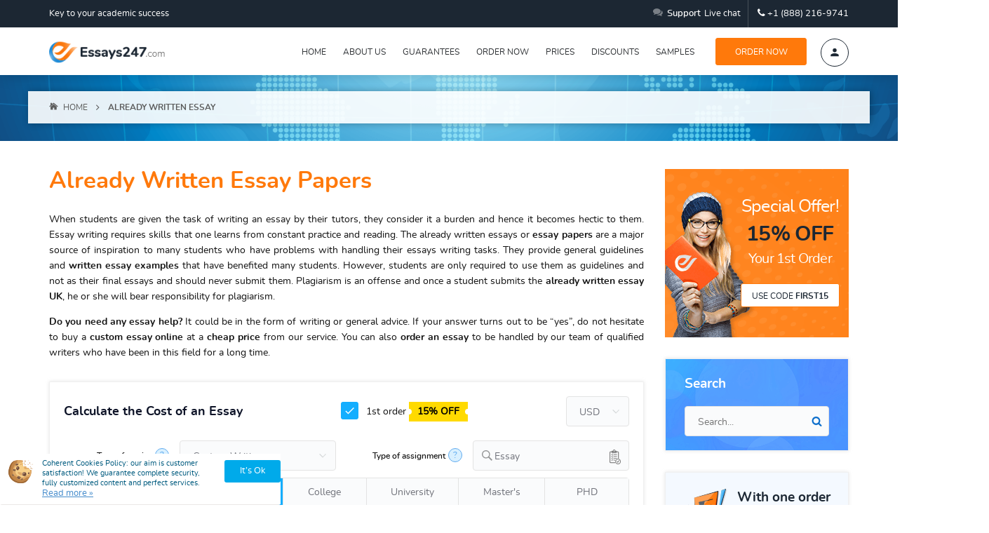

--- FILE ---
content_type: text/html; charset=UTF-8
request_url: https://essays247.com/already-written-essay.html
body_size: 13654
content:
<!DOCTYPE html>
<html lang="en" class="webp_support">
<head>
    <meta charset="UTF-8">
    <link rel="preload" href="https://essays247.com/wp-content/themes/essays_new/style/fonts/Nunito-Regular.ttf" as="font" type="font/ttf" crossorigin="anonymous">
    <link rel="preload" href="https://essays247.com/wp-content/themes/essays_new/style/fonts/Nunito-SemiBold.ttf" as="font" type="font/ttf" crossorigin="anonymous">
    <link rel="preload" href="https://essays247.com/wp-content/themes/essays_new/style/fonts/Nunito-Bold.ttf" as="font" type="font/ttf" crossorigin="anonymous">
    <link rel="preload" href="https://essays247.com/wp-content/themes/essays_new/style/fonts/Nunito-ExtraBold.ttf" as="font" type="font/ttf" crossorigin="anonymous">
            <link rel="preload" href="https://essays247.com/wp-content/themes/essays_new/style/new-images/main-header-bg.webp" as="image" crossorigin="anonymous">
        <link rel="shortcut icon" href="https://essays247.com/wp-content/themes/essays_new/favicon.ico" />
    <link rel="stylesheet" href="https://essays247.com/wp-content/themes/essays_new/style/style.css?v=54" media="screen" />
    
    	<style>img:is([sizes="auto" i], [sizes^="auto," i]) { contain-intrinsic-size: 3000px 1500px }</style>
	
		<!-- All in One SEO 4.8.7.2 - aioseo.com -->
		<title>Already Written Essay Papers as a Guide to Writing</title>
	<meta name="description" content="Already written essay papers may serve as a great writing tool. If a customized work is needed, reach us. Writing unique essay papers is what we do best!" />
	<meta name="robots" content="max-image-preview:large" />
	<link rel="canonical" href="https://essays247.com/already-written-essay.html" />
	<meta name="generator" content="All in One SEO (AIOSEO) 4.8.7.2" />
		<meta property="og:locale" content="en_US" />
		<meta property="og:site_name" content="Essays247.com - Buy an Essay from the Best Online Company to Succeed" />
		<meta property="og:type" content="article" />
		<meta property="og:title" content="Already Written Essay Papers as a Guide to Writing" />
		<meta property="og:description" content="Already written essay papers may serve as a great writing tool. If a customized work is needed, reach us. Writing unique essay papers is what we do best!" />
		<meta property="og:url" content="https://essays247.com/already-written-essay.html" />
		<meta property="article:published_time" content="2013-03-05T16:24:40+00:00" />
		<meta property="article:modified_time" content="2024-04-29T12:49:28+00:00" />
		<meta name="twitter:card" content="summary_large_image" />
		<meta name="twitter:title" content="Already Written Essay Papers as a Guide to Writing" />
		<meta name="twitter:description" content="Already written essay papers may serve as a great writing tool. If a customized work is needed, reach us. Writing unique essay papers is what we do best!" />
		<script type="application/ld+json" class="aioseo-schema">
			{"@context":"https:\/\/schema.org","@graph":[{"@type":"BreadcrumbList","@id":"https:\/\/essays247.com\/already-written-essay.html#breadcrumblist","itemListElement":[{"@type":"ListItem","@id":"https:\/\/essays247.com#listItem","position":1,"name":"Home","item":"https:\/\/essays247.com","nextItem":{"@type":"ListItem","@id":"https:\/\/essays247.com\/articles_categories\/essay-writing#listItem","name":"Essay Writing"}},{"@type":"ListItem","@id":"https:\/\/essays247.com\/articles_categories\/essay-writing#listItem","position":2,"name":"Essay Writing","item":"https:\/\/essays247.com\/articles_categories\/essay-writing","nextItem":{"@type":"ListItem","@id":"https:\/\/essays247.com\/already-written-essay.html#listItem","name":"Already Written Essay"},"previousItem":{"@type":"ListItem","@id":"https:\/\/essays247.com#listItem","name":"Home"}},{"@type":"ListItem","@id":"https:\/\/essays247.com\/already-written-essay.html#listItem","position":3,"name":"Already Written Essay","previousItem":{"@type":"ListItem","@id":"https:\/\/essays247.com\/articles_categories\/essay-writing#listItem","name":"Essay Writing"}}]},{"@type":"Organization","@id":"https:\/\/essays247.com\/#organization","name":"Essays247.com","description":"Buy an Essay from the Best Online Company to Succeed","url":"https:\/\/essays247.com\/"},{"@type":"WebPage","@id":"https:\/\/essays247.com\/already-written-essay.html#webpage","url":"https:\/\/essays247.com\/already-written-essay.html","name":"Already Written Essay Papers as a Guide to Writing","description":"Already written essay papers may serve as a great writing tool. If a customized work is needed, reach us. Writing unique essay papers is what we do best!","inLanguage":"en-US","isPartOf":{"@id":"https:\/\/essays247.com\/#website"},"breadcrumb":{"@id":"https:\/\/essays247.com\/already-written-essay.html#breadcrumblist"},"datePublished":"2013-03-05T16:24:40+00:00","dateModified":"2024-04-29T12:49:28+00:00"},{"@type":"WebSite","@id":"https:\/\/essays247.com\/#website","url":"https:\/\/essays247.com\/","name":"Essays247.com","description":"Buy an Essay from the Best Online Company to Succeed","inLanguage":"en-US","publisher":{"@id":"https:\/\/essays247.com\/#organization"}}]}
		</script>
		<!-- All in One SEO -->

<link rel='stylesheet' id='SiteEssaysCss-css' href='https://essays247.com/wp-content/plugins/essays/themes/theme-4/style.css?v=10.0.4&#038;ver=6.8.3' type='text/css' media='all' />
<link rel='stylesheet' id='Select2Css-css' href='https://essays247.com/wp-content/plugins/essays/includes/essays/files/select2.min.css?ver=6.8.3' type='text/css' media='all' />
<style id='classic-theme-styles-inline-css' type='text/css'>
/*! This file is auto-generated */
.wp-block-button__link{color:#fff;background-color:#32373c;border-radius:9999px;box-shadow:none;text-decoration:none;padding:calc(.667em + 2px) calc(1.333em + 2px);font-size:1.125em}.wp-block-file__button{background:#32373c;color:#fff;text-decoration:none}
</style>
<script type="text/javascript" src="https://essays247.com/wp-includes/js/jquery/jquery.min.js?ver=3.7.1" id="jquery-core-js"></script>
<link rel="EditURI" type="application/rsd+xml" title="RSD" href="https://essays247.com/xmlrpc.php?rsd" />
<script>window.default_vip_services = [];</script><script>function essays_get_cookies(){for(var e,s=document.cookie.split(";"),o=[],t=0;t<s.length;t++)2==(e=(s[t]).split("=")).length&&(o[e[0]]=unescape(e[1]));return o}function essays_get_cookie(e){return essays_get_cookies()[e]||""}</script>    <meta name="viewport" content="width=device-width, initial-scale=1.0, maximum-scale=5">
    <script type="application/ld+json">
         { "@context": "http://schema.org",
         "@type": "Organization",
         "name": "Essays247.com",
         "url": "https://essays247.com",
         "logo": "https://essays247.com/wp-content/themes/essays_new/logo/logo.png",
         "sameAs": [
                 ]}
    </script>
</head>
<body class="wp-singular articles-template-default single single-articles postid-291 wp-theme-essays_new">
<span id="toup"><span class="up-btn_retina">&nbsp;</span></span>
<div class="container">
    <div class="drop-login animate-fast login-form border-shadow ">
                                            
                <div class="orderform e-container">
                    <div class="ajax_content_mini_login ajax_content_resetpass" style="display: block"></div>
                </div>
                <script>
                    jQuery(function(){ajax_content_mini_login()});
                </script>    </div>
</div>
<header>
    <div class="row-1 fixed-line">
        <div class="first-line">
            <div class="container">
                <div class="row">
                    <div class="col-lg-7 hidden-md hidden-sm hidden-xs">
                        <span class="small-title">Key to your academic success</span>
                    </div>
                    <div class="col-lg-5 col-md-12 col-sm-12 col-xs-12">
                        <ul class="horizontal top-links">
                            <li>
                <div class="live-chat">                
                    <span id="chat-891"><span class='top-line-live-chat animate-fast'><span class='sprite-1 sprite-1-live-chat'></span><span class='tl-title'>Support</span><span>Live chat</span></span></span>      
                    <script>var link = jQuery("#chat-891");                            
                            link.on("click", function(){
                                window.chat.open(0);
                                essays_track_event('LiveSupport', 'Click');
                                return false;
                            });
                    </script>
                </div></li>
                            <li>
                                <span class="phone-icon sprite-1 sprite-1-phone"></span>
                                <ul class="phones horizontal d-inline-block">
                                    <li class="d-inline-block animate-fast phone-number-1"><p class="support-phones"><span class="number-1"></span></p></li>
                                </ul>
                            </li>
                        </ul>
                    </div>
                </div>
            </div>
        </div>
        <div class="second-line">
            <div class="container">
                <div class="header-logo">
                    <span class="drop-menu-button drop-menu-button2 animate-fast"><span>&nbsp;</span><span>&nbsp;</span><span>&nbsp;</span></span>
                    <a href="/">
                        <picture>
                            <source media="(max-width:680px)" srcset="https://essays247.com/wp-content/themes/essays_new/logo/logo-mini.png">
                            <img width="165px" height="34px" src="https://essays247.com/wp-content/themes/essays_new/logo/logo.png" alt="Essays247.com" title="Essays247.com">
                        </picture>
                    </a>
                </div>
                <div class="header-menu-buttons">
                    <ul class="main-menu horizontal d-inline-block">
                        <ul id="menu-header-menu" class="main-menu-list animate-fast"><li id="menu-item-2236" class="menu-item menu-item-type-post_type menu-item-object-page menu-item-home menu-item-2236"><a rel="nofollow" href="https://essays247.com/">Home</a></li>
<li id="menu-item-2237" class="menu-item menu-item-type-post_type menu-item-object-page menu-item-2237"><a rel="nofollow" href="https://essays247.com/about.html">About us</a></li>
<li id="menu-item-2238" class="menu-item menu-item-type-post_type menu-item-object-page menu-item-2238"><a rel="nofollow" href="https://essays247.com/guarantees.html">Guarantees</a></li>
<li id="menu-item-2239" class="menu-item menu-item-type-post_type menu-item-object-page menu-item-2239"><a rel="nofollow" href="https://essays247.com/order.html">Order now</a></li>
<li id="menu-item-2240" class="menu-item menu-item-type-post_type menu-item-object-page menu-item-2240"><a rel="nofollow" href="https://essays247.com/prices.html">Prices</a></li>
<li id="menu-item-2241" class="menu-item menu-item-type-post_type menu-item-object-page menu-item-2241"><a rel="nofollow" href="https://essays247.com/discounts.html">Discounts</a></li>
<li id="menu-item-2242" class="menu-item menu-item-type-post_type menu-item-object-page menu-item-2242"><a rel="nofollow" href="https://essays247.com/samples.html">Samples</a></li>
</ul>                        <li>
                            <a class="default-button green-button animate-fast order-now-btn" rel="nofollow" href="/order.html">Order now</a>
                        </li>
                        <li class="drop-login-li">
                                                            <span class="login-button drop-login-button animate-fast">&nbsp;</span>
                                                    </li>
                    </ul>
                    <div class="drop-menu animate-slow border-shadow">
                        <ul id="menu-header-menu-1" class="drop-menu-ul blue_ul"><li class="menu-item menu-item-type-post_type menu-item-object-page menu-item-home menu-item-2236"><a rel="nofollow" href="https://essays247.com/">Home</a></li>
<li class="menu-item menu-item-type-post_type menu-item-object-page menu-item-2237"><a rel="nofollow" href="https://essays247.com/about.html">About us</a></li>
<li class="menu-item menu-item-type-post_type menu-item-object-page menu-item-2238"><a rel="nofollow" href="https://essays247.com/guarantees.html">Guarantees</a></li>
<li class="menu-item menu-item-type-post_type menu-item-object-page menu-item-2239"><a rel="nofollow" href="https://essays247.com/order.html">Order now</a></li>
<li class="menu-item menu-item-type-post_type menu-item-object-page menu-item-2240"><a rel="nofollow" href="https://essays247.com/prices.html">Prices</a></li>
<li class="menu-item menu-item-type-post_type menu-item-object-page menu-item-2241"><a rel="nofollow" href="https://essays247.com/discounts.html">Discounts</a></li>
<li class="menu-item menu-item-type-post_type menu-item-object-page menu-item-2242"><a rel="nofollow" href="https://essays247.com/samples.html">Samples</a></li>
</ul>                    </div>
                </div>
            </div>
        </div>
    </div>
    </header>    <main class="pages">
        <div class="pages-breadcrumbs">
            <div class="container no-padding">
                <div class="row">
                    <div class="col-lg-12 no-padding">
                                <div class="breadcrumbs">
    <span>
        <a class="link" href="/"><span class="home"><span class="ic ic-home">&nbsp;</span><span> Home</span></span></a>
    </span>
        <span class="sep"> / </span>
                <span><span class="current">Already Written Essay</span></span>
            </div>
    <script type="application/ld+json">
    {
      "@context": "https://schema.org",
      "@type": "BreadcrumbList",
      "itemListElement": [{
        "@type": "ListItem",
        "position": 1,
        "name": "Home",
        "item": "https://essays247.com/"
      },{ "@type": "ListItem", "position": 2, "name": "Already Written Essay", "item": "https://essays247.com/already-written-essay.html" }]
    }
    </script>
                    </div>
                </div>
            </div>
        </div>
        <div class="page-content container pages">
            <div class="row">
                <div class="page-col col-lg-12 content">
                    <div id="sidebar" class="sidebar">
            <div class="special-offer-banner">
            <span class="so">Special Offer!</span>
            <span class="po"><span class="b">15% Off</span></span>
            <span class="yf">Your 1st Order</span>
            <a href="/order.html" rel="nofollow" class="default-button white-button animate-fast">Use code <span class="b">first15</span></a>
        </div>
        <div class="sidebar-item border-shadow sidebar-search">
            <div class="sidebar-body">
                <div class="sidebar-title">Search</div>
                <form action="https://essays247.com/" method="get" onsubmit="return valid_search_form(this)" class="ss-form site-search-form">    <input type="text" placeholder="Search..." name="s"  value="" onfocus="remove_class(this, 'error'); remove_class(this.closest('form'), 'err')" onkeypress="remove_class(this, 'err'); remove_class(this.closest('form'), 'error')"/>    <input type="submit" class="search_icon" value=""  />    <span class="search_message">Your request should consist of 5 char min.</span></form>            </div>
        </div>
        <div class="sidebar-item border-shadow receive">
            <div class="sidebar-title">With one order You Receive</div>
            <div class="sidebar-body">
                <ul class="blue_ul">
                    <li>Outstanding custom written paper</li>
                    <li>Direct communication with a writer</li>
                    <li>Discount program</li>
                    <li>Affiliate program</li>
                </ul>
            </div>
        </div>
        <div class="sidebar-item border-shadow features">
            <div class="sidebar-title">FREE Features</div>
            <div class="sidebar-body">
                <ul class="blue_ul">
                    <li>FREE Outline <span class="pr"><span>$</span>5</span></li>
                    <li>FREE Revision (within 2 days) <span class="pr"><span>$</span>30</span></li>
                    <li>FREE Title Page<span class="pr"><span>$</span>5</span></li>
                    <li>FREE Bibliography <span class="pr"><span>$</span>15</span></li>
                    <li>FREE Formatting <span class="pr"><span>$</span>15</span></li>
                </ul>
                <div class="total-s">
                    Total Savings: <span>$</span><span class="b">65</span>
                </div>
            </div>
        </div>
        <div class="sidebar-ref">
            <div class="sr-body">
                <p>Refer our service to your friends and receive <span class="b">10%</span> from every order</p>
                <a class="animate-fast" href="/affiliate.html">Read more</a>
            </div>
        </div>
        <div class="sidebar-discounts border-shadow">
            <table class="sd-body">
                <tbody>
                <tr>
                    <th colspan="2"><span class="b">Permanent Discounts</span></th>
                </tr>
                <tr>
                    <td class="percents-td">
                        <p>5%</p>
                        <p>OFF</p>
                    </td>
                    <td class="pages-td">
                        <p>for more than</p>
                        <p><span class="b">30 pages</span></p>
                    </td>
                </tr>
                <tr>
                    <td class="percents-td">
                        <p>10%</p>
                        <p>OFF</p>
                    </td>
                    <td class="pages-td">
                        <p>for more than</p>
                        <p><span class="b">50 pages</span></p>
                    </td>
                </tr>
                <tr>
                    <td class="percents-td">
                        <p>15%</p>
                        <p>OFF</p>
                    </td>
                    <td class="pages-td">
                        <p>for more than</p>
                        <p><span class="b">100 pages</span></p>
                    </td>
                </tr>
                </tbody>
            </table>
        </div>
            </div><h1 style="text-align: justify;">Already Written Essay Papers</h1>
<p style="text-align: justify;">When students are given the task of writing an essay by their tutors, they consider it a burden and hence it becomes hectic to them. Essay writing requires skills that one learns from constant practice and reading. The already written essays or<strong> essay papers </strong>are a major source of inspiration to many students who have problems with handling their essays writing tasks. They provide general guidelines and <strong>written essay examples</strong> that have benefited many students. However, students are only required to use them as guidelines and not as their final essays and should never submit them. Plagiarism is an offense and once a student submits the <strong>already written essay UK</strong>, he or she will bear responsibility for plagiarism.</p>
<p style="text-align: justify;"><span><strong>Do you need any essay help?</strong></span> It could be in the form of writing or general advice. If your answer turns out to be &ldquo;yes&rdquo;, do not hesitate to buy a <strong>custom essay online</strong> at a <strong>cheap price</strong> from our service. You can also <strong>order an essay</strong> to be handled by our team of qualified writers who have been in this field for a long time.</p>
<p style="text-align: justify;">
                <div class="mini_order_form">
                    <div id="ajax_content_mini_order_form" class="e-container mini-order-form-696e0ecedbf37">
        <div class="no-free-extras-calc">
        <div class="fec-wrapper">
            <div class="fec-calc">
                <div class="essay-order theme-styled v2">
                    <div class="heading">
                        <div class="heading-title">
                            <p class="title">Calculate the cost of essay</p>
                        </div>
                        <div class="heading-title">
                            <p>&nbsp;</p>
                        </div>
                        <div class="heading-title">
                            <select name="currency"><option>USD</option></select>
                        </div>
                    </div>
                    <div class="mini-order-body">
                        <form class="orderform">
                            <div class="e-row tr-title-of-paper dn">
                                <div class="field-label">
                                    <span id="title-label" class="row-label">Title of your paper</span>
                                    <div class="hint"><span class="span">?</span></div>
                                </div>
                                <div class="field-input">
                                    <input class="order_if" type="text" name="topic" placeholder="Enter the title of your paper">
                                </div>
                            </div>
                            <div class="mini-order-row row">
                                <div class="mini-order-group col-lg-6">
                                    <div class="e-row tr-type-of-service">
                                        <div class="field-label">
                                            <span class="row-label" data-preview="category">Type of service</span>
                                            <div class="hint"><span class="span">?</span></div>
                                        </div>
                                        <div class="field-input select2-search">
                                            <select class="order_if" name="category"></select>
                                        </div>
                                    </div>
                                </div>
                                <div class="mini-order-group col-lg-6">
                                    <div class="e-row tr-type-of-assignment">
                                        <div class="field-label">
                                            <span class="row-label" data-preview="type">Type of assignment</span>
                                            <div class="hint"><span class="span">?</span></div>
                                        </div>
                                        <div class="field-input select2-search">
                                            <select class="order_if select2" name="type"></select>
                                        </div>
                                    </div>
                                </div>
                                <div class="mini-order-group col-lg-12">
                                    <div class="e-row tr-academic-level">
                                        <div class="field-label">
                                            <span class="row-label" data-preview="level">Academic Level</span>
                                            <div class="hint"><span class="span">?</span></div>
                                        </div>
                                        <div class="field-input">
                                            <div class="custom-label">
                                                <div><input checked="checked" type="radio" name="level" value="0"><label for="level-0">High School</label></div>
                                                <div><input id="level-1" type="radio" name="level" value="1"><label for="level-1">College</label></div>
                                                <div><input id="level-2" type="radio" name="level" value="2"><label for="level-2">University</label></div>
                                                <div><input id="level-3" type="radio" name="level" value="3"><label for="level-3">Master's</label></div>
                                                <div><input id="level-4" type="radio" name="level" value="4"><label for="level-4">PHD</label></div></div>
                                        </div>
                                    </div>
                                </div>
                                <div class="mini-order-group col-lg-7">
                                    <div class="e-row tr-urgency">
                                        <div class="field-label">
                                            <span class="row-label">Urgency</span>
                                            <div class="hint"><span class="span">?</span></div>
                                        </div>
                                        <div class="field-input">
                                            <select class="order_if select4" name="urgency"></select>
                                        </div>
                                    </div>
                                </div>
                                <div class="mini-order-group col-lg-5">
                                    <div class="e-row tr-subject">
                                        <div class="field-label">
                                            <span class="row-label">Discipline</span>
                                            <div class="hint"><span class="span">?</span></div>
                                        </div>
                                        <div class="field-input select2-search">
                                            <select name="subject_select" class="select order_if"></select>
                                        </div>
                                    </div>
                                </div>
                                <div class="mini-order-group col-lg-7">
                                    <div class="e-row tr-subject">
                                        <div class="field-label">
                                            <span class="row-label">Number of pages</span>
                                            <div class="hint"><span class="span">?</span></div>
                                        </div>
                                        <div class="field-input select2-search">
                                            <select id="number-of-pages" class="order_if" name="pages"></select>
                                        </div>
                                    </div>
                                </div>
                                <div class="mini-order-group col-lg-5">
                                    <div class="e-row tr-subject">
                                        <div class="field-label">
                                            <span class="row-label">Spacing</span>
                                            <div class="hint"><span class="span">?</span></div>
                                        </div>
                                        <div class="field-input">
                                            <div class="field-input custom-label">
                                                <div>
                                                    <input id="spacing-1" type="radio" name="spacing" value="1"><label title="600 words / page" for="spacing-1">Single spaced</label>
                                                </div>
                                                <div>
                                                    <input id="spacing-2" type="radio" name="spacing" value="2" checked="checked"><label title="300 words / page" for="spacing-2">Double spaced</label>
                                                </div>
                                            </div>
                                        </div>
                                    </div>
                                </div>
                                <div class="cb"></div>
                            </div>
                            <div class="mini-order-row row">
                                <div class="mini-order-group col-lg-6 mini-order-total-price"></div>
                                <div class="mini-order-group col-lg-6 mini-order-submit">
                                    <input type="button" value="Continue to order" class="btn btn-primary">
                                </div>
                                <div class="cb"></div>
                            </div>
                        </form>
                    </div>
                </div>
            </div>
            
        </div>
        </div></div>
                </div>
                <script>                                    
                    window.selected_order_type="";
                    jQuery(function(){essays_mini_order_form("{\"post_type\":\"page\"}", "mini-order-form-696e0ecedbf37")});
                </script>
            </p>
<h2 style="text-align: justify;">How can This already Written UK Essay Benefit Students?</h2>
<p style="text-align: justify;">Beginners find it hectic whenever handling <strong>custom essays</strong> writing. The <strong>written essay examples </strong>or <strong>essays online </strong>can be of great benefit to many students.</p>
<p style="text-align: justify;">They are written by professionals working for the essay writing services. The <strong>already written essays</strong> or <strong>written essays examples</strong> have always proved to be a great aid to those students who struggle with many essay guidelines. The major mistake made by many students is submitting <strong>written essays examples </strong>or even <strong>essays online</strong>.</p>
<p style="text-align: justify;">This is never appreciated for many reasons. But students, at any level can use all those <strong>already written essay UK</strong> to get a gist about the required format and best way of writing the <strong>custom essay papers</strong>. They can also use the essays of required format and structure as a template for their own essay.</p>
<p style="text-align: justify;">                <div class="banner banner-cos">
                    <div class="banner-wrapper animate-fast">
                        <div class="cos-col pm">
                            <div class="pm-info p piwik_phone">
                                <span class="ttl">Call us:</span>
<div>
<p class="support-phones"><span class="number-1"></span></p>
</div>
                            </div>
                            <div class="pm-info m piwik_mail">
                                <span class="ttl">E-Mail:</span>
                                <span class="support-email"><p class="support-email write-us-address" id="support-email"></p></span>
                            </div>
                        </div>
                        <div class="cos-col btns">
							
                <div class="live-chat">                
                    <span id="chat-286"><span class="default-button dark-button animate-fast chat-btn"><span class="b">Support:</span>Start Live chat</span></span>      
                    <script>var link = jQuery("#chat-286");                            
                            link.on("click", function(){
                                window.chat.open(0);
                                essays_track_event('LiveSupport', 'Click');
                                return false;
                            });
                    </script>
                </div>
                            <a class="default-button animate-fast" href="/order.html?pk_campaign=order&pk_source=internal&pk_medium={pk_medium}&pk_content=banner&pk_url={pk_url}" rel="nofollow">Order now</a>
                        </div>
                        <div class="cos-col text">
                            <span class="time">24/7</span>
                            <span>support</span>
                        </div>
                        <div class="clr">&nbsp;</div>
                    </div>
                </div></p>
<h3 style="text-align: justify;">Already Written UK Essay: Useful Guidelines to Adhere To</h3>
<p style="text-align: justify;">Students must always consider these points whenever searching and also using the already written essays<strong>:</strong></p>
<ul style="text-align: justify;">
<li>Students must make it upon themselves to search for written essays examplesor <strong>essays online</strong> suitable for the assigned essay topic.</li>
<li>Students must not blindly submit the written essays examples or <strong>essays online</strong> as they are only guidelines and they must write theirs from scratch.</li>
<li>Students are allowed to get necessary ideas for their given essay from the <strong>written essays examples </strong>or <strong>essays online</strong> and must never copy anything from the latter. If they try to copy, they will eventually be caught and punished for plagiarism.</li>
</ul>
<p style="text-align: justify;">                <div class="banner timer" onclick="to_order_by_code()">
                    <div id="countdown_dashboard">
                        <div class="timer-ico d-inline-block">&nbsp;</div>
                        <div class="timer-body d-inline-block">
                            <p class="offer">Limited Time OFFER</p>
                            <div class="dash-group d-inline-block">
                                <div class="dash weeks_dash" style="display: none;">
                                    <div class="digit lf">0</div>
                                    <div class="digit rt">0</div>
                                    <span class="dash_title">Weeks</span></div>
                                <div class="dash days_dash">
                                    <div class="digit lf">0</div>
                                    <div class="digit rt">0</div>
                                    <span class="dash_title">days</span></div>
                                <div class="divider1">:</div>
                                <div class="dash hours_dash">
                                    <div class="digit lf">0</div>
                                    <div class="digit rt">0</div>
                                    <span class="dash_title">hours</span></div>
                                <div class="divider1">:</div>
                                <div class="dash minutes_dash">
                                    <div class="digit lf">0</div>
                                    <div class="digit rt">0</div>
                                    <span class="dash_title">minutes </span></div>
                                <div class="divider1 last">:</div>
                                <div class="dash seconds_dash">
                                    <div class="digit lf ">0</div>
                                    <div class="digit rt">0</div>
                                    <span class="dash_title">seconds</span></div>
                                <div class="clr"> </div>
                            </div>
                        </div>
                        <div class="discount-info d-inline-block">
                            <p class="title">Get <span>19%</span> OFF</p>
                            <span id="discount_code_timer"></span>
                        </div>
                        <div class="clr">&nbsp;</div>
                    </div>
                </div>
                <script>
                    var is_timer_on = true;
                </script></p>
<h3 style="text-align: justify;">Already Written Essays: Useful Aid for Students</h3>
<p style="text-align: justify;"><span><strong>A perfectly done already written essay UK aids students in several ways:</strong></span></p>
<ul style="text-align: justify;">
<li>Provides a very clear idea of all the steps involved, structure of the custom essay and also the formatting style that is necessary for the specific task.</li>
<li>Provides all the necessary confidence one may need to write any given essay.</li>
<li>Provides main ideas for introduction, the thesis statement and also conclusion, whenever writing the <strong>custom</strong> <strong>essay </strong>papers.</li>
<li>Greatly develops the skills for the students in line with writing essays.</li>
<li>Always sums up as a useful template for coming up with the essay.</li>
</ul>
<p style="text-align: justify;"><span><strong>Already written essays provide fundamental ideas </strong></span>and also the major proposed steps that are needed to successfully write a <strong>custom essay</strong>. <strong>Written essay</strong> sample or even <strong>custom essay</strong> that are found on our online service, at a <strong>cheap price</strong>, are an effective way of mastering the methodology, style, technique, and pattern of writing <strong>custom essays</strong> quickly. Feel free to <strong>order an essay </strong>or even <a href="https://essays247.com"><strong>buy an essay</strong></a> from our company.</p>
<div style="text-align: justify;"></div>
                    <script type="application/ld+json">
                            {
                              "@context": "https://schema.org",
                                "@type": "Article",
                              "mainEntityOfPage": {
                                "@type": "WebPage",
                                "@id": "https://essays247.com/already-written-essay.html"
                              },
                              "headline": "Already Written Essay",
                                "image": [
                                "https://essays247.com/wp-content/themes/essays_new/logo/logo.png"
                               ],
                              "datePublished": "2013-03-05T16:24:40+00:00",
                              "dateModified": "2024-04-29T12:49:28+00:00",
                              "author": {
                                "@type": "Organization",
                                "name": "Essays247.com"
                              },
                               "publisher": {
                                "@type": "Organization",
                                "name": "Essays247.com",
                                "logo": {
                                  "@type": "ImageObject",
                                    "url": "https://essays247.com/wp-content/themes/essays_new/logo/logo.png"
                                }
                              },
                              "description": ""
                            }
                        </script>
                    <div style="overflow: hidden">
                        <div class="clr"></div>
                        <div class="pull-left">
                            <div class="sb_block sb_group animate-fast">
                                <span class="a sb_button sb_button_f" onclick="window.open('https://www.facebook.com/sharer.php?caption=Already Written Essay&u=https://essays247.com/already-written-essay.html&picture=https://essays247.com/essays247.com.jpg', '_blank', 'width=700, height=500'); return false;" title="Share on Facebook"><span class="sb_icon f" title="Share on Facebook">&nbsp;</span></span>
                                <span class="a sb_button sb_button_t" onclick="window.open('https://twitter.com/share?text=Already Written Essay&url=https://essays247.com/already-written-essay.html', '_blank', 'width=700, height=500'); return false;" title="Share on Twitter"><span class="sb_icon t" title="Share on Twitter">&nbsp;</span></span>
                                <span class="a sb_button sb_button_p" onclick="window.open('https://pinterest.com/pin/create/button/?url=https://essays247.com/already-written-essay.html&media=https://essays247.com/essays247.com.jpg&description=Already Written Essay', '_blank', 'width=700, height=500'); return false;" title="Share on Pinterest"><span class="sb_icon p" title="Share on Pinterest">&nbsp;</span></span>
                            </div>
                        </div>
                        <div class="clr"></div>
                    </div>
                </div>
            </div>
        </div>
        <div class="second_block home_block">
    <div class="container">
        <div class="row">
            <div class="col-lg-12">
                <div class="info-block-wrapper">
                    <div class="info-block">
                            <ul class="site-statistics" id="site-statistics-2958849960">
        <li class="li-1">
            <p class="title title-top title-hidden">Preparing Orders</p>
            <p class="count">
                <span class="icon icon-preparing-orders"></span>
                <span class="number" data-digit="6413" data-id="preparing-orders">0</span>
            </p>
            <p class="title">Preparing Orders</p>
        </li>
        <li class="li-2">
            <p class="title title-top title-hidden">Active Writers</p>
            <p class="count">
                <span class="icon icon-active-writers"></span>
                <span class="number" data-digit="324" data-id="active-writers">0</span>
            </p>
            <p class="title">Active Writers</p>
        </li>
        <li class="li-3">
                                    <div onclick='location.href="https://essays247.com/testimonials.html"' class="a" >
                                <p class="title title-top title-hidden">Positive Feedback</p>
                <p class="count">
                    <span class="icon icon-positive-feedback"></span>
                    <span class="number" data-digit="96.8" data-id="positive-feedback">0</span><span class="prc">%</span>
                </p>
                <p class="title">Positive Feedback</p>
                            </div>
                </li>
        <li class="li-4">
            <p class="title title-top title-hidden">Support Agents</p>
            <p class="count">
                <span class="icon icon-support-agents"></span>
                <span class="number" data-digit="9" data-id="support-agents">0</span>
            </p>
            <p class="title">Support Agents</p>
        </li>
    </ul>
    <script>
        jQuery(function(){load_statistics('#site-statistics-2958849960')});
                jQuery(function(){
            if(!essays_get_cookie('sa')){essays_load_url('/wp-content/plugins/essays/includes/essays/index.php?mode=setcookie', 'name=sa&value=9&time=1768906830')}
            if(!essays_get_cookie('pf')){essays_load_url('/wp-content/plugins/essays/includes/essays/index.php?mode=setcookie', 'name=pf&value=96.8&time=1784372430')}
        });
            </script>
                    </div>
                </div>
            </div>
        </div>
    </div>
</div>
<div class="third_block home_block testimonials_block no-bg">
    <div class="container">
        <div class="row">
            <div class="col-lg-12">
                <h3 class="review-h3"><p class="h3">Essays247.com Testimonials!</p></h3>
            </div>
        </div>
        <div class="row">
            <div class="col-lg-5 col-md-5 col-sm-12 col-xs-12">
                <div class="t_text">
                    <p class="hidden-sm">&nbsp;</p>
                    <p>When collaborating with Essays247.com, you will have a great opportunity to buy essay online. We understand how difficult academic writing is. That is why we provide a professional writing service so that you can get real help with all assignments.</p>
                    <p class="orange">Our most Valuable Asset Is Our Clients!</p>
                    <a href="/testimonials.html" rel="nofollow" class="default-button">Read all testimonials</a>
                </div>
            </div>
            <div class="col-lg-7 col-md-7 col-sm-12 col-xs-12">
                <div class="t_items">
                    <div id="testimonials">
                        <script>
                                                        var container = document.getElementById('testimonials');
                            jQuery(function(){
                                essays_load_url('/testimonials_client.php?page=1',"data=action=get_latest_testimonials url=/testimonials.html on_page=14", container, function(){
                                    essays_run_scripts(container);
                                    try{
                                        testimonials_carousel_2();
                                    } catch(e) {}
                                    setTimeout(function(){ jQuery( "#testimonials" ).fadeTo( "slow" , 1, function() {}) }, 500);
                                })
                            });
                        </script>
                    </div>
                </div>
            </div>
        </div>
    </div>
</div>    </main>
<footer>
    <div class="menu-line">
        <div class="container">
            <div class="row">
                <div class="col-lg-2 col-md-12 col-sm-12">
                    <a href="/"><img width="162" height="33" class="logo" loading="lazy" style="width: 100%;max-width: 162px;max-height: 33px" src="https://essays247.com/wp-content/themes/essays_new/logo/logo-footer.png" alt="essays247.com"></a>
                </div>
                <div class="col-lg-10 col-md-12 col-sm-12">
                    <ul id="menu-footer-menu" class="horizontal footer-menu animate-fast"><li id="menu-item-2243" class="menu-item menu-item-type-post_type menu-item-object-page menu-item-2243"><a href="https://essays247.com/services.html">Services</a></li>
<li id="menu-item-2244" class="menu-item menu-item-type-post_type menu-item-object-page menu-item-2244"><a rel="nofollow" href="https://essays247.com/guarantees.html">Guarantees</a></li>
<li id="menu-item-2245" class="menu-item menu-item-type-post_type menu-item-object-page menu-item-2245"><a rel="nofollow" href="https://essays247.com/prices.html">Prices</a></li>
<li id="menu-item-2246" class="menu-item menu-item-type-post_type menu-item-object-page menu-item-2246"><a href="https://essays247.com/discounts.html">Discounts</a></li>
<li id="menu-item-2247" class="menu-item menu-item-type-post_type menu-item-object-page menu-item-2247"><a rel="nofollow" href="https://essays247.com/testimonials.html">Testimonials</a></li>
<li id="menu-item-2248" class="menu-item menu-item-type-post_type menu-item-object-page current_page_parent menu-item-2248"><a href="https://essays247.com/blog.html">Blog</a></li>
<li id="menu-item-2249" class="menu-item menu-item-type-post_type menu-item-object-page menu-item-2249"><a href="https://essays247.com/essays.html">Free Essays</a></li>
<li id="menu-item-2250" class="menu-item menu-item-type-post_type menu-item-object-page menu-item-2250"><a href="https://essays247.com/faq.html">FAQ</a></li>
<li id="menu-item-2251" class="menu-item menu-item-type-post_type menu-item-object-page menu-item-2251"><a rel="nofollow" href="https://essays247.com/contacts.html">Contact us</a></li>
</ul>                </div>
            </div>
        </div>
    </div>
    <div class="links-line">
        <div class="container">
            <div class="row">
                <div class="col-lg-12 hidden-sm hidden-xs">
                    <div class="footer-links">
                        <div class="footer-articles-menu" id="footer-nav-scroll">
                            <div class="clr"></div>
                                                                <div class="clr"></div>
                                    <ul class="no-padding animate-fast">
                                                                                    <li><a href="https://essays247.com/interview-essay-writing-expert.html" title="Detailed Instructions and Good Tips on How to Write an Interview Essay">Detailed Instructions and Good Tips on How to Write an Interview Essay</a></li>
                                                                                    <li><a href="https://essays247.com/well-written-essay-uk.html" title="Well Written Essay in English">Well Written Essay in English</a></li>
                                                                                    <li><a href="https://essays247.com/top-custom-essays-uk.html" title="Top Custom Essays">Top Custom Essays</a></li>
                                                                                    <li><a href="https://essays247.com/the-best-custom-essay-uk.html" title="The Best Custom Essay in English">The Best Custom Essay in English</a></li>
                                                                                    <li><a href="https://essays247.com/uk-online-essay-writing.html" title="Online Essay Writing">Online Essay Writing</a></li>
                                                                                    <li><a href="https://essays247.com/high-quality-custom-essays-uk.html" title="High Quality Custom Essays">High Quality Custom Essays</a></li>
                                                                                    <li><a href="https://essays247.com/good-essay-writing-uk.html" title="Good Essay Writing">Good Essay Writing</a></li>
                                                                                    <li><a href="https://essays247.com/uk-essays-writing.html" title="Essay Writing">Essay Writing</a></li>
                                                                                    <li><a href="https://essays247.com/original-essay.html" title="Original Essay">Original Essay</a></li>
                                                                                    <li><a href="https://essays247.com/essay-writing.html" title="Essay Writing">Essay Writing</a></li>
                                                                                    <li><a href="https://essays247.com/pre-written-essays.html" title="Prewritten Essays">Prewritten Essays</a></li>
                                                                                    <li><a href="https://essays247.com/paypal-essay.html" title="Paypal Essay">Paypal Essay</a></li>
                                                                                    <li><a href="https://essays247.com/pay-for-essay-creates-quality-essays.html" title="Pay for an Essay and Get a Quality Essay">Pay for an Essay and Get a Quality Essay</a></li>
                                                                                    <li><a href="https://essays247.com/online-essay.html" title="Online Essay">Online Essay</a></li>
                                                                                    <li><a href="https://essays247.com/custom-essays-writing.html" title="Custom Essay Writing">Custom Essay Writing</a></li>
                                                                                    <li><a href="https://essays247.com/custom-writing-essay.html" title="Custom Essay Writing">Custom Essay Writing</a></li>
                                                                                    <li><a href="https://essays247.com/writing-essays.html" title="Writing Essays">Writing Essays</a></li>
                                                                                    <li><a href="https://essays247.com/writing-an-essay.html" title="Writing an Essay">Writing an Essay</a></li>
                                                                                    <li><a href="https://essays247.com/pay-for-writing-essay.html" title="Pay for Writing an Essay">Pay for Writing an Essay</a></li>
                                                                                    <li><a href="https://essays247.com/personal-essay.html" title="Personal Essay">Personal Essay</a></li>
                                                                                    <li><a href="https://essays247.com/shopping-essay.html" title="Shopping Essay">Shopping Essay</a></li>
                                                                                    <li><a href="https://essays247.com/personal-narrative-essay.html" title="Personal Narrative Essay">Personal Narrative Essay</a></li>
                                                                                    <li><a href="https://essays247.com/already-written-essays.html" title="Already Written Essays">Already Written Essays</a></li>
                                                                                    <li><a href="https://essays247.com/essay-online.html" title="Essay Online">Essay Online</a></li>
                                                                                    <li><a href="https://essays247.com/custom-papers.html" title="Custom Papers">Custom Papers</a></li>
                                                                                    <li><a href="https://essays247.com/written-essays-online.html" title="Written Essays Online">Written Essays Online</a></li>
                                                                                    <li><a href="https://essays247.com/pay-essays.html" title="Pay for Essays">Pay for Essays</a></li>
                                                                                    <li><a href="https://essays247.com/written-essays.html" title="Written Essays">Written Essays</a></li>
                                                                                    <li><a href="https://essays247.com/essays-written-for-you.html" title="Essays Written for You">Essays Written for You</a></li>
                                                                                    <li><a href="https://essays247.com/essays-written.html" title="Essays Written">Essays Written</a></li>
                                                                                    <li><a href="https://essays247.com/custom-written-essay.html" title="Custom Written Essay">Custom Written Essay</a></li>
                                                                                    <li><a href="https://essays247.com/essay-writing-online.html" title="Essay Writing Online">Essay Writing Online</a></li>
                                                                                    <li><a href="https://essays247.com/essays-online.html" title="Essays Online">Essays Online</a></li>
                                                                                    <li><a href="https://essays247.com/essay-order.html" title="Essay Order">Essay Order</a></li>
                                                                                    <li><a href="https://essays247.com/essay-service.html" title="Essay Service">Essay Service</a></li>
                                                                                    <li><a href="https://essays247.com/non-plagiarized-essay.html" title="Non-Plagiarized Essay">Non-Plagiarized Essay</a></li>
                                                                                    <li><a href="https://essays247.com/customized-essay.html" title="Customized Essay">Customized Essay</a></li>
                                                                                    <li><a href="https://essays247.com/custom-written-essays.html" title="Custom Written Essays">Custom Written Essays</a></li>
                                                                                    <li><a href="https://essays247.com/custom-essay-writing.html" title="Custom Essay Writing">Custom Essay Writing</a></li>
                                                                                    <li><a href="https://essays247.com/custom-essay.html" title="Custom Essay">Custom Essay</a></li>
                                                                                    <li><a href="https://essays247.com/creative-writing-essay.html" title="Creative Essay Writing">Creative Essay Writing</a></li>
                                                                            </ul>
                                    <div class="clr"></div>
                                                            <div class="clr"></div>
                        </div>
                    </div>
                </div>
            </div>
        </div>
    </div>
    <div class="footer-bottom">
        <div class="container">
            <div class="row">
                <div class="col-lg-5 col-md-12">
                    <div class="footer-info">© 2013 - 2026, Essays247.com, All rights reserved.</div>
                    <div class="table v-middle icons-table">
                        <div class="tr">
                            <div class="td">
                                <img width="75px" height="16px" class="lazy" style="width: 100%;max-width: 75px;max-height: 16px;height: auto" src="https://essays247.com/wp-content/themes/essays_new/style/new-images/blank.gif" data-src="https://essays247.com/wp-content/themes/essays_new/style/new-images/mcafee-icon.webp" data-srcset="https://essays247.com/wp-content/themes/essays_new/style/new-images/mcafee-icon.webp" alt="" title="" srcset="https://essays247.com/wp-content/themes/essays_new/style/new-images/mcafee-icon.webp">
                            </div>
                            <div class="td">
                                <img width="70px" height="27px" class="lazy" style="width: 100%;max-width: 70px;max-height: 27px;height: auto" src="https://essays247.com/wp-content/themes/essays_new/style/new-images/blank.gif" data-src="https://essays247.com/wp-content/themes/essays_new/style/new-images/Norton_AntiVirus_Logo.webp" data-srcset="https://essays247.com/wp-content/themes/essays_new/style/new-images/Norton_AntiVirus_Logo.webp" alt="" title="" srcset="https://essays247.com/wp-content/themes/essays_new/style/new-images/Norton_AntiVirus_Logo.webp">
                            </div>
                        </div>
                    </div>
                    <p class="animate-fast tpd-links">
                        <span class="a" onclick="location.href='/terms-policy.html'">Terms and Conditions</span>
                        <span class="a" onclick="location.href='/privacy-policy.html'">Privacy Policy</span>
                        <span class="a" onclick="location.href='/refund-policy.html'">Refund Policy</span>
                        <span class="a" onclick="location.href='/fair-use-policy.html'">Fair Use Policy</span>
                    </p>
                </div>
                <div class="col-lg-4 col-md-12 owner-col">
                    <div><img width="265px" height="30px" class="lazy" src="https://essays247.com/wp-content/themes/essays_new/style/new-images/blank.gif" data-src="https://essays247.com/wp-content/themes/essays_new/style/new-images/address-svg.svg" data-srcset="https://essays247.com/wp-content/themes/essays_new/style/new-images/address-svg.svg" alt="" title="" style="width: 100%;max-width: 265px;max-height: 30px;height: auto;margin-bottom: 15px" srcset="https://essays247.com/wp-content/themes/essays_new/style/new-images/address-svg.svg"></div>
                    <div><img width="345px" height="41px" class="lazy" src="https://essays247.com/wp-content/themes/essays_new/style/new-images/blank.gif" data-src="https://essays247.com/wp-content/themes/essays_new/style/new-images/policies.svg" data-srcset="https://essays247.com/wp-content/themes/essays_new/style/new-images/policies.svg" alt="" title="" style="width: 100%;max-width: 345px;margin-bottom: 15px" srcset="https://essays247.com/wp-content/themes/essays_new/style/new-images/policies.svg"></div>
                </div>
                <div class="col-lg-3 col-md-12">
                    
                <div class="payment-accept">                    
                    <ul class="we-accept"><li><img class="visa" width="38" height="24" src="/wp-content/plugins/essays/includes/essays/files/images/payments/cards/visa.svg" alt="Credit and debit cards by Visa" title="Credit and debit cards by Visa"></li><li><img class="mastercard" width="38" height="24" src="/wp-content/plugins/essays/includes/essays/files/images/payments/cards/mastercard.svg" alt="Credit and debit cards by MasterCard" title="Credit and debit cards by MasterCard"></li><li><img class="apple_pay" width="38" height="24" src="/wp-content/plugins/essays/includes/essays/files/images/payments/cards/apple_pay.svg" alt="Apple pay" title="Apple pay"></li><li><img class="amex" width="38" height="24" src="/wp-content/plugins/essays/includes/essays/files/images/payments/cards/amex.svg" alt="Credit cards by American Express" title="Credit cards by American Express"></li><li><img class="discover" width="38" height="24" src="/wp-content/plugins/essays/includes/essays/files/images/payments/cards/discover.svg" alt="Credit cards by Discover" title="Credit cards by Discover"></li><li><img class="diners_club" width="38" height="24" src="/wp-content/plugins/essays/includes/essays/files/images/payments/cards/diners_club.svg" alt="Credit cards by Diners Club" title="Credit cards by Diners Club"></li><li><img class="jcb" width="38" height="24" src="/wp-content/plugins/essays/includes/essays/files/images/payments/cards/jcb.svg" alt="Credit cards by JCB" title="Credit cards by JCB"></li><li><img class="union_pay" width="38" height="24" src="/wp-content/plugins/essays/includes/essays/files/images/payments/cards/union_pay.svg" alt="Union pay" title="Union pay"></li><li><img class="paypal" width="38" height="24" src="/wp-content/plugins/essays/includes/essays/files/images/payments/cards/paypal.svg" alt="Paypal" title="Paypal"></li></ul>
                </div>                </div>
            </div>
        </div>
    </div>
</footer>
<link rel="stylesheet" href="/wp-content/plugins/essays/includes/owl/owl.carousel.css">
<script src="/wp-content/plugins/essays/includes/owl/owl.carousel.min.js"></script>
<script src="https://essays247.com/wp-content/themes/essays_new/js/scroll.js"></script>
<script src="https://essays247.com/wp-content/themes/essays_new/js/bottom_scripts.js?v=54"></script>
<script type="speculationrules">
{"prefetch":[{"source":"document","where":{"and":[{"href_matches":"\/*"},{"not":{"href_matches":["\/wp-*.php","\/wp-admin\/*","\/wp-content\/uploads\/*","\/wp-content\/*","\/wp-content\/plugins\/*","\/wp-content\/themes\/essays_new\/*","\/*\\?(.+)"]}},{"not":{"selector_matches":"a[rel~=\"nofollow\"]"}},{"not":{"selector_matches":".no-prefetch, .no-prefetch a"}}]},"eagerness":"conservative"}]}
</script>
<script>jQuery(function(){WRITE_US_ADDRESS = site_mail({"mail":"EUFEE1kWFXVXRkFTHxdTV1YWW15f"}, "b44c6da52522fdaca8812b204d1fcb48");TEL_NUMBER_1 = site_phones([{"number":"SQUUSw5cWRwSBwMES11WV1A="}], "b44c6da52522fdaca8812b204d1fcb48");})</script><script>jQuery(function(){if(!essays_get_cookie('no_requests')){essays_load_url('https://essays247.com/wp-content/plugins/essays/includes/essays/requests.php', 'nocache', null)}});</script><script>jQuery(function(){if(!essays_get_cookie("referer1")){essays_set_cookie("referer1", document.referrer, 86400*180, "/")}});</script><div class="policy" id="policy" style="display: none">
    <div class="container">
        <div class="policy-content">
            <span class="icon icon-cookies"></span>
            <p><span>Coherent Cookies Policy: </span>our aim is customer satisfaction! We guarantee complete security, fully customized content and perfect services. <a href="https://essays247.com/cookie-policy.html" rel="nofollow">Read more »</a></p>
        </div>
        <div class="action">
            <span class="btn btn-info" onclick="essays_set_cookie('coherent-cookies-policy', 1, 1799924432, '/'); essays_add_class(document.getElementById('policy'), 'closed');">It’s Ok</span>
        </div>
    </div>
</div>
<script>jQuery(function(){if(essays_get_cookie('coherent-cookies-policy')){jQuery('#policy').hide()}else{$('#policy').show()}});setTimeout(function(){$('#policy .btn-info').trigger('click')}, 8000);</script><script>jQuery(function(){window.chat = new live_chat_chatwoot({"url": "https://chatwoot.24answering.com", "token": "2aJpYk5YfP1KNHXRJVEBqnkc"});})</script><div class="apple-pay-notification">
    <span class="apple-pay-notification-close"></span>
    <div class="apple-pay-notification-content">
        <div class="apple-pay-notification-img">
            <svg width="47" height="30" viewBox="0 0 47 30" fill="none" xmlns="http://www.w3.org/2000/svg"><g clip-path="url(#ab)"><path d="M42.665 0H3.716c-.135.002-.27.003-.405.007-.294.008-.59.025-.881.078-.295.053-.57.14-.838.276A2.812 2.812 0 0 0 .36 1.592a2.962 2.962 0 0 0-.275.838c-.053.29-.07.587-.078.881-.004.135-.005.27-.006.405L0 4.196v22.088c.002.135.003.27.007.405.008.294.025.59.078.88.052.296.139.57.275.839a2.802 2.802 0 0 0 1.232 1.231c.268.137.543.224.838.277.29.052.587.07.881.077l.405.006.48.001h38.469l.48-.001c.135 0 .27-.003.405-.006a5.96 5.96 0 0 0 .882-.077c.294-.053.569-.14.837-.277a2.797 2.797 0 0 0 1.232-1.231c.136-.268.223-.543.275-.838.053-.29.07-.587.078-.881.004-.135.005-.27.006-.405l.001-.48V4.196l-.001-.481c0-.135-.002-.27-.006-.405a5.84 5.84 0 0 0-.078-.88 2.946 2.946 0 0 0-.276-.839A2.826 2.826 0 0 0 44.431.085a5.9 5.9 0 0 0-.88-.078c-.136-.004-.271-.005-.406-.006L42.665 0Z" fill="#000"></path><path d="M42.665 1h.473l.385.006a5 5 0 0 1 .731.062c.213.039.39.097.562.184a1.809 1.809 0 0 1 .794.795c.086.17.144.347.182.56.044.243.056.506.062.731.004.128.005.255.006.385l.001.473v21.607l-.001.476c0 .128-.002.255-.006.383a4.969 4.969 0 0 1-.062.732 1.94 1.94 0 0 1-.183.56 1.81 1.81 0 0 1-.795.794 1.96 1.96 0 0 1-.558.183c-.25.044-.523.056-.728.062-.13.003-.259.005-.39.005-.158.002-.316.002-.473.002H4.19c-.155 0-.311 0-.47-.002-.129 0-.257-.002-.382-.005a5.108 5.108 0 0 1-.731-.062 1.965 1.965 0 0 1-.563-.184 1.794 1.794 0 0 1-.792-.794 1.964 1.964 0 0 1-.183-.561 4.948 4.948 0 0 1-.063-.73 18.732 18.732 0 0 1-.005-.384L1 25.902V3.722l.006-.384c.006-.224.018-.486.063-.732a1.96 1.96 0 0 1 .183-.561 1.804 1.804 0 0 1 .794-.794 1.97 1.97 0 0 1 .56-.183c.245-.044.508-.056.732-.062L3.722 1H42.665Z" fill="#fff"></path><path d="M12.793 10.09c.401-.502.673-1.176.602-1.864-.588.029-1.305.387-1.72.89-.372.43-.702 1.132-.616 1.791.66.057 1.318-.33 1.734-.817ZM13.387 11.037c-.957-.058-1.772.543-2.229.543-.457 0-1.158-.515-1.915-.5-.986.014-1.9.571-2.4 1.457-1.03 1.774-.272 4.404.728 5.848.486.715 1.072 1.502 1.843 1.473.73-.028 1.015-.472 1.901-.472.886 0 1.143.472 1.915.458.8-.014 1.3-.715 1.786-1.43.558-.815.786-1.601.8-1.644-.014-.014-1.543-.601-1.557-2.36-.015-1.472 1.2-2.172 1.257-2.216-.686-1.014-1.757-1.129-2.129-1.158ZM21.724 9.043c2.081 0 3.53 1.435 3.53 3.524 0 2.096-1.478 3.538-3.582 3.538h-2.304v3.664h-1.665V9.043h4.021Zm-2.356 5.664h1.91c1.45 0 2.275-.78 2.275-2.133s-.825-2.126-2.267-2.126h-1.918v4.26ZM25.69 17.547c0-1.368 1.048-2.208 2.906-2.312l2.14-.126v-.602c0-.87-.587-1.39-1.568-1.39-.929 0-1.509.446-1.65 1.144h-1.516c.09-1.412 1.293-2.452 3.226-2.452 1.895 0 3.106 1.003 3.106 2.571v5.39h-1.538v-1.287h-.037c-.453.87-1.442 1.42-2.468 1.42-1.531 0-2.601-.951-2.601-2.356Zm5.046-.706v-.617l-1.925.119c-.959.067-1.501.49-1.501 1.16 0 .683.565 1.129 1.427 1.129 1.122 0 2-.773 2-1.791ZM33.787 22.645v-1.3c.119.029.386.029.52.029.744 0 1.145-.312 1.39-1.115 0-.015.142-.476.142-.483l-2.825-7.827h1.74l1.977 6.363h.03l1.976-6.363h1.695l-2.929 8.228c-.668 1.896-1.441 2.505-3.062 2.505-.134 0-.535-.015-.654-.037Z" fill="#000"></path></g><defs><clipPath id="ab"><path fill="#fff" d="M0 0h46.861v30H0z"></path></clipPath></defs></svg>
        </div>
        <div class="apple-pay-notification-text">Now Accepting Apple Pay!</div>
    </div>
</div>
<script>
    jQuery(function(){
        if(window.innerWidth>1199 && !essays_get_cookie("hide_bottom_banner_data") && !essays_get_cookie("hide_bottom_banner") && !essays_get_cookie("apple_pay_accept")) {
            setTimeout(function(){jQuery('.apple-pay-notification').show();jQuery('.apple-pay-notification').fadeTo(800, 1);setTimeout(function(){jQuery('.apple-pay-notification-close').trigger('click')}, 8000)}, 10000);
        }
    });
</script><script>var date=new Date();date.setTime(date.getTime() + 1800*1000);document.cookie = 'pk-medium=landing;expires='+date.toGMTString()+';path=/';</script><script type="text/javascript" src="https://essays247.com/wp-content/plugins/essays/includes/essays/files/all.js?v=10.0.4&amp;ver=6.8.3" id="essaysJS-js"></script>
<script type="text/javascript" src="https://essays247.com/wp-content/plugins/essays/includes/essays/files/page-view.js?v=2&amp;ver=6.8.3" id="pageViewJS-js"></script>
<script type="text/javascript" src="https://essays247.com/wp-content/plugins/essays/includes/essays/files/select2.full.min.js?ver=6.8.3" id="Select2Js-js"></script>
</body>
</html>

--- FILE ---
content_type: text/html; charset=UTF-8
request_url: https://essays247.com/wp-content/plugins/essays/includes/essays/login_mini.php
body_size: 3692
content:
        <div class="mini-login-wrapper">
            <div class="row relative">
                <div class="login-url">
                    <a href="https://essays247.com/login.html">Log in</a>
                </div>
                <svg class="encrypted-connection" width="115" height="33" fill="none" xmlns="http://www.w3.org/2000/svg"><path d="M33.69 6.86V14h5.42v-1.32h-3.85v-1.75h3.46V9.71h-3.46V8.18h3.77V6.86h-5.34zm7.584 0V14h1.47V9.22h.02l2.97 4.78h1.57V6.86h-1.47v4.79h-.02l-2.98-4.79h-1.56zm13.273 2.4h1.52a2.878 2.878 0 0 0-.34-1.1c-.18-.32-.41-.587-.69-.8a2.892 2.892 0 0 0-.94-.5 3.55 3.55 0 0 0-1.11-.17c-.547 0-1.04.097-1.48.29-.434.193-.8.46-1.1.8-.3.34-.53.74-.69 1.2-.16.453-.24.947-.24 1.48 0 .52.08 1.007.24 1.46.16.447.39.837.69 1.17.3.333.666.597 1.1.79.44.187.933.28 1.48.28.44 0 .843-.067 1.21-.2.366-.133.686-.327.96-.58.273-.253.493-.56.66-.92.166-.36.27-.763.31-1.21h-1.52c-.06.48-.227.867-.5 1.16-.267.293-.64.44-1.12.44-.354 0-.654-.067-.9-.2a1.762 1.762 0 0 1-.6-.55 2.455 2.455 0 0 1-.34-.76 4.092 4.092 0 0 1 0-1.79c.073-.293.186-.553.34-.78a1.64 1.64 0 0 1 .6-.55c.246-.14.546-.21.9-.21.193 0 .376.033.55.1a1.518 1.518 0 0 1 .83.66c.093.147.153.31.18.49zm5.322.83V8.08h1.72c.36 0 .63.08.81.24.18.153.27.403.27.75 0 .36-.09.62-.27.78-.18.16-.45.24-.81.24h-1.72zm-1.57-3.23V14h1.57v-2.79h1.57c.393 0 .676.087.85.26.173.173.286.447.34.82.04.287.07.587.09.9.02.313.073.583.16.81h1.57c-.074-.1-.13-.22-.17-.36-.034-.147-.06-.3-.08-.46-.014-.16-.024-.317-.03-.47a26.617 26.617 0 0 0-.02-.4c-.014-.18-.04-.36-.08-.54a1.639 1.639 0 0 0-.17-.49 1.274 1.274 0 0 0-.31-.39 1.176 1.176 0 0 0-.48-.25v-.02c.4-.16.686-.393.86-.7.18-.307.27-.67.27-1.09 0-.273-.05-.527-.15-.76a1.742 1.742 0 0 0-.42-.63c-.18-.18-.4-.32-.66-.42a2.197 2.197 0 0 0-.86-.16h-3.85zm9.795 4.36V14h1.57v-2.74l2.65-4.4h-1.75l-1.66 2.82-1.67-2.82h-1.76l2.62 4.36zm7.49-1V8.08h1.22c.18 0 .354.013.52.04.167.027.314.08.44.16.127.073.227.18.3.32.08.14.12.323.12.55 0 .227-.04.41-.12.55a.845.845 0 0 1-.3.33 1.272 1.272 0 0 1-.44.15c-.166.027-.34.04-.52.04h-1.22zm-1.57-3.36V14h1.57v-2.56h1.65c.447 0 .827-.063 1.14-.19.314-.133.567-.307.76-.52.2-.213.344-.457.43-.73a2.67 2.67 0 0 0 0-1.7 1.89 1.89 0 0 0-.43-.73 2.033 2.033 0 0 0-.76-.51c-.313-.133-.693-.2-1.14-.2h-3.22zm9.35 1.32V14h1.57V8.18h2.14V6.86h-5.85v1.32h2.14zm5.633-1.32V14h5.42v-1.32h-3.85v-1.75h3.46V9.71h-3.46V8.18h3.77V6.86h-5.34zm9.155 5.82v-4.5h1.12c.386 0 .71.057.97.17.266.107.48.263.64.47.16.207.273.457.34.75.073.287.11.61.11.97 0 .393-.05.727-.15 1-.1.273-.234.497-.4.67a1.483 1.483 0 0 1-.57.36c-.213.073-.434.11-.66.11h-1.4zm-1.57-5.82V14h3.08c.546 0 1.02-.09 1.42-.27.406-.187.743-.44 1.01-.76.273-.32.476-.7.61-1.14.133-.44.2-.92.2-1.44 0-.593-.084-1.11-.25-1.55a2.963 2.963 0 0 0-.68-1.1 2.739 2.739 0 0 0-1.03-.66 3.638 3.638 0 0 0-1.28-.22h-3.08zM38.58 22.13a2.53 2.53 0 0 0-.22-.57 1.522 1.522 0 0 0-.88-.74 1.914 1.914 0 0 0-.68-.11c-.38 0-.71.077-.99.23-.273.153-.497.36-.67.62a2.797 2.797 0 0 0-.39.87 4.189 4.189 0 0 0 0 2c.087.327.217.62.39.88.173.253.397.457.67.61.28.153.61.23.99.23.28 0 .527-.047.74-.14.213-.1.397-.233.55-.4.153-.173.273-.373.36-.6a2.85 2.85 0 0 0 .17-.73h1.22c-.027.427-.12.817-.28 1.17a2.86 2.86 0 0 1-.63.92c-.267.253-.58.45-.94.59-.36.14-.757.21-1.19.21a3.452 3.452 0 0 1-1.44-.29c-.42-.2-.777-.47-1.07-.81a3.673 3.673 0 0 1-.68-1.19 4.497 4.497 0 0 1-.23-1.45c0-.507.077-.987.23-1.44.16-.453.387-.85.68-1.19.293-.34.65-.61 1.07-.81.427-.2.907-.3 1.44-.3.4 0 .777.057 1.13.17.353.107.663.267.93.48.273.207.493.46.66.76.167.3.27.643.31 1.03h-1.25zm5.937-1.42c-.38 0-.71.077-.99.23-.273.153-.497.36-.67.62a2.797 2.797 0 0 0-.39.87 4.189 4.189 0 0 0 0 2c.087.327.217.62.39.88.173.253.397.457.67.61.28.153.61.23.99.23s.706-.077.98-.23c.28-.153.507-.357.68-.61.173-.26.3-.553.38-.88a3.882 3.882 0 0 0 0-2 2.635 2.635 0 0 0-.38-.87 1.9 1.9 0 0 0-.68-.62c-.273-.153-.6-.23-.98-.23zm0-1.02c.533 0 1.01.1 1.43.3.426.2.786.47 1.08.81.293.34.517.737.67 1.19.16.453.24.933.24 1.44 0 .513-.08.997-.24 1.45-.154.453-.377.85-.67 1.19-.294.34-.654.61-1.08.81-.42.193-.897.29-1.43.29a3.452 3.452 0 0 1-1.44-.29c-.42-.2-.777-.47-1.07-.81a3.673 3.673 0 0 1-.68-1.19 4.497 4.497 0 0 1-.23-1.45c0-.507.076-.987.23-1.44.16-.453.387-.85.68-1.19.293-.34.65-.61 1.07-.81.427-.2.907-.3 1.44-.3zm5.008.17h1.32l3.26 5.26h.02v-5.26h1.19V27h-1.32l-3.25-5.25h-.03V27h-1.19v-7.14zm7.716 0h1.32l3.26 5.26h.02v-5.26h1.19V27h-1.32l-3.25-5.25h-.03V27h-1.19v-7.14zm7.767 0h5.14v1.08h-3.89v1.87h3.6v1.02h-3.6v2.09h3.96V27h-5.21v-7.14zm11.619 2.27a2.535 2.535 0 0 0-.22-.57 1.522 1.522 0 0 0-.88-.74 1.915 1.915 0 0 0-.68-.11c-.38 0-.71.077-.99.23-.273.153-.497.36-.67.62a2.793 2.793 0 0 0-.39.87 4.189 4.189 0 0 0 0 2c.087.327.216.62.39.88.173.253.397.457.67.61.28.153.61.23.99.23.28 0 .527-.047.74-.14.213-.1.397-.233.55-.4.153-.173.273-.373.36-.6.087-.227.143-.47.17-.73h1.22c-.027.427-.12.817-.28 1.17-.153.353-.364.66-.63.92-.267.253-.58.45-.94.59-.36.14-.757.21-1.19.21a3.451 3.451 0 0 1-1.44-.29c-.42-.2-.777-.47-1.07-.81a3.67 3.67 0 0 1-.68-1.19 4.494 4.494 0 0 1-.23-1.45c0-.507.076-.987.23-1.44.16-.453.386-.85.68-1.19.293-.34.65-.61 1.07-.81.427-.2.907-.3 1.44-.3.4 0 .777.057 1.13.17.353.107.663.267.93.48.273.207.493.46.66.76.167.3.27.643.31 1.03h-1.25zm2.217-2.27h5.78v1.08h-2.27V27h-1.25v-6.06h-2.26v-1.08zm7.107 0h1.25V27h-1.25v-7.14zm6.324.85c-.38 0-.71.077-.99.23-.274.153-.497.36-.67.62a2.797 2.797 0 0 0-.39.87 4.189 4.189 0 0 0 0 2c.086.327.216.62.39.88.173.253.396.457.67.61.28.153.61.23.99.23s.706-.077.98-.23c.28-.153.506-.357.68-.61.173-.26.3-.553.38-.88a3.882 3.882 0 0 0 0-2 2.635 2.635 0 0 0-.38-.87 1.9 1.9 0 0 0-.68-.62c-.274-.153-.6-.23-.98-.23zm0-1.02c.533 0 1.01.1 1.43.3.426.2.786.47 1.08.81.293.34.516.737.67 1.19.16.453.24.933.24 1.44 0 .513-.08.997-.24 1.45-.154.453-.377.85-.67 1.19-.294.34-.654.61-1.08.81-.42.193-.897.29-1.43.29a3.452 3.452 0 0 1-1.44-.29c-.42-.2-.777-.47-1.07-.81a3.673 3.673 0 0 1-.68-1.19 4.497 4.497 0 0 1-.23-1.45c0-.507.076-.987.23-1.44.16-.453.386-.85.68-1.19.293-.34.65-.61 1.07-.81.426-.2.906-.3 1.44-.3zm5.007.17h1.32l3.26 5.26h.02v-5.26h1.19V27h-1.32l-3.25-5.25h-.03V27h-1.19v-7.14zM14.5 4.266a.565.565 0 0 0-.056 1.129.565.565 0 1 0 .056-1.129z" fill="#64D39D"></path><path d="M25.828 5.398a2.835 2.835 0 0 1-2.832-2.832A.566.566 0 0 0 22.43 2H6.57a.566.566 0 0 0-.566.566 2.835 2.835 0 0 1-2.832 2.832.566.566 0 0 0-.567.567v9.243a16.452 16.452 0 0 0 11.732 15.768.57.57 0 0 0 .326 0c6.884-2.065 11.732-8.407 11.732-15.768V5.965a.566.566 0 0 0-.567-.567zm-.566 9.81c0 6.766-4.317 12.625-10.762 14.633A15.315 15.315 0 0 1 3.738 15.208V6.491a3.974 3.974 0 0 0 3.358-3.358h14.808a3.974 3.974 0 0 0 3.358 3.358v8.717z" fill="#64D39D"></path><path d="M23.79 7.239a5.102 5.102 0 0 1-2.634-2.634.566.566 0 0 0-.519-.34h-3.872a.566.566 0 0 0 0 1.133h3.514a6.227 6.227 0 0 0 2.717 2.718v7.092c0 5.543-3.327 10.326-8.496 12.24-5.169-1.914-8.496-6.697-8.496-12.24V8.116A6.227 6.227 0 0 0 8.72 5.398h3.514a.566.566 0 0 0 0-1.132H8.364a.567.567 0 0 0-.519.339A5.102 5.102 0 0 1 5.21 7.239a.567.567 0 0 0-.339.519v7.45c0 6.073 3.756 11.365 9.44 13.377a.565.565 0 0 0 .378 0c5.68-2.01 9.44-7.3 9.44-13.377v-7.45a.567.567 0 0 0-.34-.52z" fill="#64D39D"></path><path d="M14.5 10.27a5.103 5.103 0 0 0-5.098 5.097 5.103 5.103 0 0 0 5.098 5.098 5.103 5.103 0 0 0 5.098-5.098A5.104 5.104 0 0 0 14.5 10.27zm0 9.062a3.97 3.97 0 0 1-3.965-3.965 3.97 3.97 0 0 1 3.965-3.965 3.97 3.97 0 0 1 3.965 3.965 3.97 3.97 0 0 1-3.965 3.965z" fill="#64D39D"></path><path d="M17.165 13.834a.567.567 0 0 0-.8 0l-2.432 2.431-.732-.732a.567.567 0 0 0-.802.801l1.133 1.133a.565.565 0 0 0 .801 0l2.832-2.832a.566.566 0 0 0 0-.801z" fill="#64D39D"></path></svg>
            </div>
                        <div class="login-form">
                <form onsubmit="essays_login(this,0);return false;" action="https://essays247.com/login.html" method="post">
                    <div class="row">
                        <label class="label">Email</label>
                        <div>
                            <input type="text" name="login" class="input1 order_if email" placeholder="Email" onfocus="essays_remove_class(this,'error')" />
                        </div>
                    </div>
                    <div class="row">
                        <label class="label">Password</label>
                        <div>
                            <input type="password" name="password" class="input1 order_if" placeholder="******" onfocus="essays_remove_class(this,'error')" />
                        </div>
                    </div>
                    <div class="essays_login_error"></div>
                    <div class="row">
                        <button type="submit" class="btn">
                            <span>Log in</span>
                            <svg width="11" height="13" viewBox="0 0 11 13" fill="none" xmlns="http://www.w3.org/2000/svg">
                                <path d="M1.62975 3.90478V5.26216H1.53944C0.970988 5.26216 0.508789 5.72436 0.508789 6.29281V11.9694C0.508789 12.5378 0.970988 13 1.53944 13H9.46057C10.029 13 10.4912 12.5378 10.4912 11.9694V6.29015C10.4912 5.7217 10.029 5.2595 9.46057 5.2595H9.434V3.90213C9.434 1.75051 7.68349 0 5.53188 0C3.38026 0.00265631 1.62975 1.75317 1.62975 3.90478ZM6.11095 9.3821C6.03127 9.44054 6.01001 9.49632 6.01001 9.58929C6.01267 10.0063 6.01267 10.4207 6.01267 10.8378C6.02064 11.0104 5.93298 11.1804 5.77891 11.2575C5.415 11.4434 5.05109 11.1831 5.05109 10.8378V10.8351C5.05109 10.4181 5.05108 10.001 5.05374 9.58398C5.05374 9.49898 5.03515 9.4432 4.96077 9.38741C4.58357 9.1085 4.45873 8.63302 4.64733 8.21598C4.83061 7.80956 5.27953 7.5705 5.70188 7.6555C6.17205 7.75112 6.49878 8.12832 6.50409 8.59849C6.50409 8.92522 6.37393 9.19085 6.11095 9.3821ZM3.33776 3.90478C3.33776 2.6935 4.32326 1.71067 5.53188 1.71067C6.74316 1.71067 7.72599 2.69616 7.72599 3.90478V5.26216H3.33776V3.90478Z" fill="white"/>
                            </svg>
                        </button>
                    </div>
                                        <input type="hidden" name="type" value="0">
                    <input type="hidden" name="orders_page" value="https://essays247.com/orders.html">
                    <div style="clear: both;"></div>
                    <div class="links">
                        <div class="row forgot-password">
                            <a rel="nofollow" href="https://essays247.com/login.html?password-reminder" onclick="essays_resetpass_form(document.getElementsByClassName('ajax_content_mini_login')); return false;">Forgot Your password?</a>
                        </div>
                                                    <div class="row">
                                <a href="https://essays247.com/order.html" rel="nofollow">To register place your 1st order</a>
                            </div>
                                            </div>
                </form>
            </div>
        </div>
        <script src="https://accounts.google.com/gsi/client" onload="console.log(1)"></script>
        

--- FILE ---
content_type: text/html; charset=UTF-8
request_url: https://essays247.com/wp-content/plugins/essays/includes/essays/mini_order_form.php
body_size: 25076
content:
<script>
        window.essay_pricelist = [{"class": "essay", "types": ["Essay", "Reading Summary", "Executive Summary", "Personal Statement"], "urgencies": {1209600: "14 days", 950400: "11 days", 864000: "10 days", 777600: "9 days", 604800: "7 days", 518400: "6 days", 432000: "5 days", 345600: "4 days", 259200: "3 days", 172800: "48 hours", 86400: "24 hours", 43200: "12 hours", 28800: "8 hours", 21600: "6 hours", 14400: "4 hours", 10800: "3 hours"}, "levels": ["High School", "College", "University", "Master's", "PHD"], "prices": {1209600: [10.99, 13.99, 15.99, 20.99, 25.99], 950400: [11.99, 14.99, 16.99, 21.99, 26.99], 864000: [13.99, 16.49, 17.99, 23.99, 28.99], 777600: [15.99, 17.99, 18.99, 24.99, 30.99], 604800: [16.99, 18.99, 19.99, 25.99, 31.99], 518400: [17.49, 19.49, 20.99, 26.49, 32.99], 432000: [17.99, 19.99, 21.99, 26.99, 33.99], 345600: [18.99, 20.99, 22.99, 28.99, 35.99], 259200: [19.99, 21.99, 24.99, 31.99, 36.99], 172800: [21.99, 23.99, 26.99, 32.99, 42.99], 86400: [23.99, 26.99, 29.99, 37.99, 46.99], 43200: [25.99, 28.99, 33.99, 40.99, 48.99], 28800: [29.99, 33.99, 39.99, 46.99, 52.99], 21600: [35.99, 37.99, 44.99, 49.99, 57.99], 14400: [42.99, 46.99, 53.99, 57.99, 63.99], 10800: [48.99, 54.99, 61.99, 64.99, 67.99]}, "options": {"pages_limit": true, "urgency_limit": true, "progressive_delivery": false}}, {"class": "term_paper", "types": ["Term Paper", " Coursework", "Research Paper", " Research Proposal"], "urgencies": {1209600: "14 days", 950400: "11 days", 864000: "10 days", 777600: "9 days", 604800: "7 days", 518400: "6 days", 432000: "5 days", 345600: "4 days", 259200: "3 days", 172800: "48 hours", 86400: "24 hours", 43200: "12 hours", 28800: "8 hours", 21600: "6 hours", 14400: "4 hours", 10800: "3 hours"}, "levels": ["High School", "College", "University", "Master's", "PHD"], "prices": {1209600: [10.99, 13.99, 15.99, 20.99, 25.99], 950400: [12.49, 15.49, 17.49, 22.49, 27.49], 864000: [14.49, 16.99, 18.49, 24.49, 29.49], 777600: [16.49, 18.49, 19.49, 25.49, 31.49], 604800: [17.49, 19.49, 20.49, 26.49, 32.49], 518400: [17.99, 19.99, 21.49, 26.99, 33.49], 432000: [18.49, 20.49, 22.49, 27.49, 34.49], 345600: [19.49, 21.49, 23.49, 29.49, 36.49], 259200: [20.49, 22.49, 25.49, 32.49, 37.49], 172800: [22.49, 24.49, 27.49, 33.49, 43.49], 86400: [24.49, 27.49, 30.49, 38.49, 47.49], 43200: [26.49, 29.49, 34.49, 41.49, 49.49], 28800: [30.49, 34.49, 40.49, 47.49, 53.49], 21600: [36.49, 38.49, 45.49, 50.49, 58.49], 14400: [43.49, 47.49, 54.49, 58.49, 64.49], 10800: [48.99, 54.99, 61.99, 64.99, 67.99]}, "options": {"pages_limit_level": "University", "urgency_limit": true, "illustrations_hint": true}}, {"class": "term_paper", "types": ["Concept Map"], "urgencies": {1209600: "14 days", 950400: "11 days", 864000: "10 days", 777600: "9 days", 604800: "7 days", 518400: "6 days", 432000: "5 days", 345600: "4 days", 259200: "3 days", 172800: "48 hours", 86400: "24 hours", 43200: "12 hours", 28800: "8 hours", 21600: "6 hours", 14400: "4 hours", 10800: "3 hours"}, "levels": ["High School", "College", "University", "Master's", "PHD"], "prices": {1209600: [10.99, 13.99, 15.99, 20.99, 25.99], 950400: [12.49, 15.49, 17.49, 22.49, 27.49], 864000: [14.49, 16.99, 18.49, 24.49, 29.49], 777600: [16.49, 18.49, 19.49, 25.49, 31.49], 604800: [17.49, 19.49, 20.49, 26.49, 32.49], 518400: [17.99, 19.99, 21.49, 26.99, 33.49], 432000: [18.49, 20.49, 22.49, 27.49, 34.49], 345600: [19.49, 21.49, 23.49, 29.49, 36.49], 259200: [20.49, 22.49, 25.49, 32.49, 37.49], 172800: [22.49, 24.49, 27.49, 33.49, 43.49], 86400: [24.49, 27.49, 30.49, 38.49, 47.49], 43200: [26.49, 29.49, 34.49, 41.49, 49.49], 28800: [30.49, 34.49, 40.49, 47.49, 53.49], 21600: [36.49, 38.49, 45.49, 50.49, 58.49], 14400: [43.49, 47.49, 54.49, 58.49, 64.49], 10800: [48.99, 54.99, 61.99, 64.99, 67.99]}, "options": {"pages_limit_level": "University", "urgency_limit": true, "illustrations_hint": true, "monitoring": false}}, {"class": "", "types": ["Grant Proposal"], "urgencies": {1209600: "14 days", 950400: "11 days", 864000: "10 days", 777600: "9 days", 604800: "7 days", 518400: "6 days", 432000: "5 days", 345600: "4 days", 259200: "3 days", 172800: "48 hours", 86400: "24 hours", 43200: "12 hours", 28800: "8 hours", 21600: "6 hours", 14400: "4 hours", 10800: "3 hours"}, "levels": ["High School", "College", "University", "Master's", "PHD"], "prices": {1209600: [15.99, 17.99, 19.99, 25.99, 30.99], 950400: [16.99, 18.99, 20.99, 26.99, 31.99], 864000: [17.99, 19.99, 21.99, 27.99, 32.99], 777600: [18.99, 20.99, 22.99, 28.99, 33.99], 604800: [19.99, 21.99, 23.99, 29.99, 34.99], 518400: [20.49, 22.49, 24.49, 30.49, 35.99], 432000: [20.99, 22.99, 24.99, 30.99, 36.99], 345600: [21.99, 23.99, 25.99, 33.99, 38.99], 259200: [22.99, 24.99, 26.99, 34.99, 39.99], 172800: [23.99, 26.99, 29.99, 35.99, 45.99], 86400: [25.99, 28.99, 31.99, 40.99, 49.99], 43200: [26.99, 30.99, 35.99, 43.99, 51.99], 28800: [30.99, 34.99, 40.99, 48.99, 56.99], 21600: [38.99, 42.99, 47.99, 55.99, 63.99], 14400: [48.99, 55.99, 61.99, 63.99, 67.99], 10800: [51.99, 57.99, 64.99, 67.99, 69.99]}, "options": {"pages_limit_level": "University", "urgency_limit": true, "illustrations_hint": true}}, {"class": "", "types": ["Case Study"], "urgencies": {1209600: "14 days", 950400: "11 days", 864000: "10 days", 777600: "9 days", 604800: "7 days", 518400: "6 days", 432000: "5 days", 345600: "4 days", 259200: "3 days", 172800: "48 hours", 86400: "24 hours", 43200: "12 hours", 28800: "8 hours", 21600: "6 hours", 14400: "4 hours", 10800: "3 hours"}, "levels": ["High School", "College", "University", "Master's", "PHD"], "prices": {1209600: [10.99, 13.99, 15.99, 20.99, 25.99], 950400: [12.49, 15.49, 17.49, 22.49, 27.49], 864000: [14.49, 16.99, 18.49, 24.49, 29.49], 777600: [16.49, 18.49, 19.49, 25.49, 31.49], 604800: [17.49, 19.49, 20.49, 26.49, 32.49], 518400: [17.99, 19.99, 21.49, 26.99, 33.49], 432000: [18.49, 20.49, 22.49, 27.49, 34.49], 345600: [19.49, 21.49, 23.49, 29.49, 36.49], 259200: [20.49, 22.49, 25.49, 32.49, 37.49], 172800: [22.49, 24.49, 27.49, 33.49, 43.49], 86400: [24.49, 27.49, 30.49, 38.49, 47.49], 43200: [26.49, 29.49, 34.49, 41.49, 49.49], 28800: [30.49, 34.49, 40.49, 47.49, 53.49], 21600: [36.49, 38.49, 45.49, 50.49, 58.49], 14400: [43.49, 47.49, 54.49, 58.49, 64.49], 10800: [48.99, 54.99, 61.99, 64.99, 67.99]}, "options": {"pages_limit_level": "University", "urgency_limit": true}}, {"class": "", "types": [" Case Brief"], "urgencies": {1209600: "14 days", 950400: "11 days", 864000: "10 days", 777600: "9 days", 604800: "7 days", 518400: "6 days", 432000: "5 days", 345600: "4 days", 259200: "3 days", 172800: "48 hours", 86400: "24 hours", 43200: "12 hours", 28800: "8 hours", 21600: "6 hours", 14400: "4 hours", 10800: "3 hours"}, "levels": ["High School", "College", "University", "Master's", "PHD"], "prices": {1209600: [11.99, 13.99, 15.99, 21.99, 27.99], 950400: [13.99, 15.99, 17.99, 23.99, 28.99], 864000: [14.99, 16.99, 18.99, 24.99, 29.99], 777600: [15.99, 17.99, 19.99, 25.99, 30.99], 604800: [16.99, 18.99, 20.99, 26.99, 31.99], 518400: [17.49, 19.49, 21.49, 27.49, 32.99], 432000: [17.99, 19.99, 21.99, 27.99, 33.99], 345600: [18.99, 20.99, 22.99, 30.99, 35.99], 259200: [19.99, 21.99, 23.99, 31.99, 36.99], 172800: [20.99, 23.99, 26.99, 32.99, 42.99], 86400: [22.99, 25.99, 28.99, 37.99, 46.99], 43200: [23.99, 27.99, 32.99, 40.99, 48.99], 28800: [25.99, 31.99, 37.99, 45.99, 53.99], 21600: [35.99, 39.99, 44.99, 50.99, 58.99], 14400: [46.99, 50.99, 58.99, 60.99, 64.99], 10800: [48.99, 54.99, 61.99, 63.99, 66.99]}, "options": {"pages_limit_level": "University", "urgency_limit": true}}, {"class": "", "types": ["Discussion Board Post"], "urgencies": {1209600: "14 days", 950400: "11 days", 864000: "10 days", 777600: "9 days", 604800: "7 days", 518400: "6 days", 432000: "5 days", 345600: "4 days", 259200: "3 days", 172800: "48 hours", 86400: "24 hours", 43200: "12 hours", 28800: "8 hours", 21600: "6 hours", 14400: "4 hours", 10800: "3 hours"}, "levels": ["High School", "College", "University", "Master's", "PHD"], "prices": {1209600: [10.99, 13.99, 15.99, 20.99, 25.99], 950400: [12.49, 15.49, 17.49, 22.49, 27.49], 864000: [14.49, 16.99, 18.49, 24.49, 29.49], 777600: [16.49, 18.49, 19.49, 25.49, 31.49], 604800: [17.49, 19.49, 20.49, 26.49, 32.49], 518400: [17.99, 19.99, 21.49, 26.99, 33.49], 432000: [18.49, 20.49, 22.49, 27.49, 34.49], 345600: [19.49, 21.49, 23.49, 29.49, 36.49], 259200: [20.49, 22.49, 25.49, 32.49, 37.49], 172800: [22.49, 24.49, 27.49, 33.49, 43.49], 86400: [24.49, 27.49, 30.49, 38.49, 47.49], 43200: [26.49, 29.49, 34.49, 41.49, 49.49], 28800: [30.49, 34.49, 40.49, 47.49, 53.49], 21600: [36.49, 38.49, 45.49, 50.49, 58.49], 14400: [43.49, 47.49, 54.49, 58.49, 64.49], 10800: [48.99, 54.99, 61.99, 64.99, 67.99]}, "options": {"pages_limit_level": "University", "urgency_limit": true}}, {"class": "", "types": [" Reaction Paper", " Reflection Paper", " Response Paper", "Literary Analysis"], "urgencies": {1209600: "14 days", 950400: "11 days", 864000: "10 days", 777600: "9 days", 604800: "7 days", 518400: "6 days", 432000: "5 days", 345600: "4 days", 259200: "3 days", 172800: "48 hours", 86400: "24 hours", 43200: "12 hours", 28800: "8 hours", 21600: "6 hours", 14400: "4 hours", 10800: "3 hours"}, "levels": ["High School", "College", "University", "Master's", "PHD"], "prices": {1209600: [11.49, 14.49, 16.49, 21.49, 26.49], 950400: [12.49, 15.49, 17.49, 22.49, 27.49], 864000: [14.49, 16.99, 18.49, 24.49, 29.49], 777600: [16.49, 18.49, 19.49, 25.49, 31.49], 604800: [17.49, 19.49, 20.49, 26.49, 32.49], 518400: [17.99, 19.99, 21.49, 26.99, 33.49], 432000: [18.49, 20.49, 22.49, 27.49, 34.49], 345600: [19.49, 21.49, 23.49, 29.49, 36.49], 259200: [20.49, 22.49, 25.49, 32.49, 37.49], 172800: [22.49, 24.49, 27.49, 33.49, 43.49], 86400: [24.49, 27.49, 30.49, 38.49, 47.49], 43200: [26.49, 29.49, 34.49, 41.49, 49.49], 28800: [30.49, 34.49, 40.49, 47.49, 53.49], 21600: [36.49, 38.49, 45.49, 50.49, 58.49], 14400: [43.49, 47.49, 54.49, 58.49, 64.49], 10800: [48.99, 54.99, 61.99, 64.99, 67.99]}, "options": {"pages_limit_level": "University", "urgency_limit": true}}, {"class": "", "types": [" Article Review", " Article Critique", " Movie Review", " Movie Critique"], "urgencies": {1209600: "14 days", 950400: "11 days", 864000: "10 days", 777600: "9 days", 604800: "7 days", 518400: "6 days", 432000: "5 days", 345600: "4 days", 259200: "3 days", 172800: "48 hours", 86400: "24 hours", 43200: "12 hours", 28800: "8 hours", 21600: "6 hours", 14400: "4 hours", 10800: "3 hours"}, "levels": ["High School", "College", "University", "Master's", "PHD"], "prices": {1209600: [11.99, 13.99, 15.99, 21.99, 27.99], 950400: [13.99, 15.99, 17.99, 23.99, 28.99], 864000: [14.99, 16.99, 18.99, 24.99, 29.99], 777600: [15.99, 17.99, 19.99, 25.99, 30.99], 604800: [16.99, 18.99, 20.99, 26.99, 31.99], 518400: [17.49, 19.49, 21.49, 27.49, 32.99], 432000: [17.99, 19.99, 21.99, 27.99, 33.99], 345600: [18.99, 20.99, 22.99, 30.99, 35.99], 259200: [19.99, 21.99, 23.99, 31.99, 36.99], 172800: [20.99, 23.99, 26.99, 32.99, 42.99], 86400: [22.99, 25.99, 28.99, 37.99, 46.99], 43200: [23.99, 27.99, 32.99, 40.99, 48.99], 28800: [25.99, 31.99, 37.99, 45.99, 53.99], 21600: [35.99, 39.99, 44.99, 50.99, 58.99], 14400: [46.99, 50.99, 58.99, 60.99, 64.99], 10800: [48.99, 54.99, 61.99, 63.99, 66.99]}, "options": {"pages_limit_level": "University", "urgency_limit": true}}, {"class": "", "types": [" Book Report", " Book Review"], "urgencies": {1209600: "14 days", 950400: "11 days", 864000: "10 days", 777600: "9 days", 604800: "7 days", 518400: "6 days", 432000: "5 days", 345600: "4 days", 259200: "3 days", 172800: "48 hours", 86400: "24 hours", 43200: "12 hours", 28800: "8 hours", 21600: "6 hours", 14400: "4 hours", 10800: "3 hours"}, "levels": ["High School", "College", "University", "Master's", "PHD"], "prices": {1209600: [10.99, 13.99, 15.99, 20.99, 25.99], 950400: [12.49, 15.49, 17.49, 22.49, 27.49], 864000: [14.49, 16.99, 18.49, 24.49, 29.49], 777600: [16.49, 18.49, 19.49, 25.49, 31.49], 604800: [17.49, 19.49, 20.49, 26.49, 32.49], 518400: [17.99, 19.99, 21.49, 26.99, 33.49], 432000: [18.49, 20.49, 22.49, 27.49, 34.49], 345600: [19.49, 21.49, 23.49, 29.49, 36.49], 259200: [20.49, 22.49, 25.49, 32.49, 37.49], 172800: [22.49, 24.49, 27.49, 33.49, 43.49], 86400: [24.49, 27.49, 30.49, 38.49, 47.49], 43200: [26.49, 29.49, 34.49, 41.49, 49.49], 28800: [30.49, 34.49, 40.49, 47.49, 53.49], 21600: [36.49, 38.49, 45.49, 50.49, 58.49], 14400: [43.49, 47.49, 54.49, 58.49, 64.49], 10800: [48.99, 54.99, 61.99, 64.99, 67.99]}, "options": {"pages_limit_level": "University", "urgency_limit": true}}, {"class": "", "types": ["Synopsis"], "urgencies": {1209600: "14 days", 950400: "11 days", 864000: "10 days", 777600: "9 days", 604800: "7 days", 518400: "6 days", 432000: "5 days", 345600: "4 days", 259200: "3 days", 172800: "48 hours", 86400: "24 hours", 43200: "12 hours", 28800: "8 hours", 21600: "6 hours", 14400: "4 hours", 10800: "3 hours"}, "levels": ["High School", "College", "University", "Master's", "PHD"], "prices": {1209600: [11.99, 13.99, 15.99, 21.99, 27.99], 950400: [13.99, 15.99, 17.99, 23.99, 28.99], 864000: [14.99, 16.99, 18.99, 24.99, 29.99], 777600: [15.99, 17.99, 19.99, 25.99, 30.99], 604800: [16.99, 18.99, 20.99, 26.99, 31.99], 518400: [17.49, 19.49, 21.49, 27.49, 32.99], 432000: [17.99, 19.99, 21.99, 27.99, 33.99], 345600: [18.99, 20.99, 22.99, 30.99, 35.99], 259200: [19.99, 21.99, 23.99, 31.99, 36.99], 172800: [20.99, 23.99, 26.99, 32.99, 42.99], 86400: [22.99, 25.99, 28.99, 37.99, 46.99], 43200: [23.99, 27.99, 32.99, 40.99, 48.99], 28800: [25.99, 31.99, 37.99, 45.99, 53.99], 21600: [35.99, 39.99, 44.99, 50.99, 58.99], 14400: [46.99, 50.99, 58.99, 60.99, 64.99], 10800: [48.99, 54.99, 61.99, 63.99, 66.99]}, "options": {"pages_limit_level": "University", "urgency_limit": true}}, {"class": "poem", "types": ["Poem"], "urgencies": {1209600: "14 days", 950400: "11 days", 864000: "10 days", 777600: "9 days", 604800: "7 days", 518400: "6 days", 432000: "5 days", 345600: "4 days", 259200: "3 days", 172800: "48 hours", 86400: "24 hours", 43200: "12 hours", 28800: "8 hours", 21600: "6 hours", 14400: "4 hours", 10800: "3 hours"}, "levels": ["High School", "College", "University", "Master's", "PHD"], "prices": {1209600: [15.99, 17.99, 19.99, 25.99, 30.99], 950400: [16.99, 18.99, 20.99, 26.99, 31.99], 864000: [17.99, 19.99, 21.99, 27.99, 32.99], 777600: [18.99, 20.99, 22.99, 28.99, 33.99], 604800: [19.99, 21.99, 23.99, 29.99, 34.99], 518400: [20.49, 22.49, 24.49, 30.49, 35.99], 432000: [20.99, 22.99, 24.99, 30.99, 36.99], 345600: [21.99, 23.99, 25.99, 33.99, 38.99], 259200: [22.99, 24.99, 26.99, 34.99, 39.99], 172800: [23.99, 26.99, 29.99, 35.99, 45.99], 86400: [25.99, 28.99, 31.99, 40.99, 49.99], 43200: [26.99, 30.99, 35.99, 43.99, 51.99], 28800: [30.99, 34.99, 40.99, 48.99, 56.99], 21600: [38.99, 42.99, 47.99, 55.99, 63.99], 14400: [48.99, 55.99, 61.99, 63.99, 67.99], 10800: [51.99, 57.99, 64.99, 67.99, 69.99]}, "options": {"pages_limit_level": "University", "urgency_limit": true}}, {"class": "", "types": ["Letter"], "urgencies": {1209600: "14 days", 950400: "11 days", 864000: "10 days", 777600: "9 days", 604800: "7 days", 518400: "6 days", 432000: "5 days", 345600: "4 days", 259200: "3 days", 172800: "48 hours", 86400: "24 hours", 43200: "12 hours", 28800: "8 hours", 21600: "6 hours", 14400: "4 hours", 10800: "3 hours"}, "levels": ["High School", "College", "University", "Master's", "PHD"], "prices": {1209600: [11.49, 14.49, 16.49, 21.49, 26.49], 950400: [12.49, 15.49, 17.49, 22.49, 27.49], 864000: [14.49, 16.99, 18.49, 24.49, 29.49], 777600: [16.49, 18.49, 19.49, 25.49, 31.49], 604800: [17.49, 19.49, 20.49, 26.49, 32.49], 518400: [17.99, 19.99, 21.49, 26.99, 33.49], 432000: [18.49, 20.49, 22.49, 27.49, 34.49], 345600: [19.49, 21.49, 23.49, 29.49, 36.49], 259200: [20.49, 22.49, 25.49, 32.49, 37.49], 172800: [22.49, 24.49, 27.49, 33.49, 43.49], 86400: [24.49, 27.49, 30.49, 38.49, 47.49], 43200: [26.49, 29.49, 34.49, 41.49, 49.49], 28800: [30.49, 34.49, 40.49, 47.49, 53.49], 21600: [36.49, 38.49, 45.49, 50.49, 58.49], 14400: [43.49, 47.49, 54.49, 58.49, 64.49], 10800: [48.99, 54.99, 61.99, 64.99, 67.99]}, "options": {"urgency_limit": true}}, {"class": "", "types": [" Letter of Recommendation"], "urgencies": {1209600: "14 days", 950400: "11 days", 864000: "10 days", 777600: "9 days", 604800: "7 days", 518400: "6 days", 432000: "5 days", 345600: "4 days", 259200: "3 days", 172800: "48 hours", 86400: "24 hours", 43200: "12 hours", 28800: "8 hours", 21600: "6 hours", 14400: "4 hours", 10800: "3 hours"}, "levels": ["College", "University", "Master's", "PHD"], "prices": {1209600: [20.99, 22.99, 26.99, 30.99], 950400: [21.99, 23.99, 28.99, 33.99], 864000: [22.99, 25.99, 30.99, 35.99], 777600: [24.99, 26.99, 32.99, 36.99], 604800: [25.99, 27.99, 33.99, 37.99], 518400: [26.49, 28.49, 34.49, 38.49], 432000: [26.99, 28.99, 34.99, 38.99], 345600: [27.99, 29.99, 35.99, 39.99], 259200: [28.99, 30.99, 36.99, 40.99], 172800: [30.99, 31.99, 40.99, 47.99], 86400: [32.99, 33.99, 44.99, 56.99], 43200: [36.99, 43.99, 49.99, 60.99], 28800: [39.99, 51.99, 52.99, 66.99], 21600: [46.99, 54.99, 58.99, 68.99], 14400: [55.99, 60.99, 64.99, 69.99], 10800: [57.99, 64.99, 67.99, 70.99]}, "options": {"pages_limit_level": "University", "urgency_limit": true}}, {"class": "", "types": [" Business Letter", " Motivation Letter"], "urgencies": {1209600: "14 days", 950400: "11 days", 864000: "10 days", 777600: "9 days", 604800: "7 days", 518400: "6 days", 432000: "5 days", 345600: "4 days", 259200: "3 days", 172800: "48 hours", 86400: "24 hours", 43200: "12 hours", 28800: "8 hours", 21600: "6 hours", 14400: "4 hours", 10800: "3 hours"}, "levels": ["High School", "College", "University", "Master's", "PHD"], "prices": {1209600: [15.99, 17.99, 19.99, 25.99, 30.99], 950400: [16.99, 18.99, 20.99, 26.99, 31.99], 864000: [17.99, 19.99, 21.99, 27.99, 32.99], 777600: [18.99, 20.99, 22.99, 28.99, 33.99], 604800: [19.99, 21.99, 23.99, 29.99, 34.99], 518400: [20.49, 22.49, 24.49, 30.49, 35.99], 432000: [20.99, 22.99, 24.99, 30.99, 36.99], 345600: [21.99, 23.99, 25.99, 33.99, 38.99], 259200: [22.99, 24.99, 26.99, 34.99, 39.99], 172800: [23.99, 26.99, 29.99, 35.99, 45.99], 86400: [25.99, 28.99, 31.99, 40.99, 49.99], 43200: [26.99, 30.99, 35.99, 43.99, 51.99], 28800: [30.99, 34.99, 40.99, 48.99, 56.99], 21600: [38.99, 42.99, 47.99, 55.99, 63.99], 14400: [48.99, 55.99, 61.99, 63.99, 67.99], 10800: [51.99, 57.99, 64.99, 67.99, 69.99]}, "options": {"pages_limit_level": "University", "urgency_limit": true}}, {"class": "", "types": ["Memo"], "urgencies": {1209600: "14 days", 950400: "11 days", 864000: "10 days", 777600: "9 days", 604800: "7 days", 518400: "6 days", 432000: "5 days", 345600: "4 days", 259200: "3 days", 172800: "48 hours", 86400: "24 hours", 43200: "12 hours", 28800: "8 hours", 21600: "6 hours", 14400: "4 hours", 10800: "3 hours"}, "levels": ["High School", "College", "University", "Master's", "PHD"], "prices": {1209600: [11.99, 13.99, 15.99, 21.99, 27.99], 950400: [13.99, 15.99, 17.99, 23.99, 28.99], 864000: [14.99, 16.99, 18.99, 24.99, 29.99], 777600: [15.99, 17.99, 19.99, 25.99, 30.99], 604800: [16.99, 18.99, 20.99, 26.99, 31.99], 518400: [17.49, 19.49, 21.49, 27.49, 32.99], 432000: [17.99, 19.99, 21.99, 27.99, 33.99], 345600: [18.99, 20.99, 22.99, 30.99, 35.99], 259200: [19.99, 21.99, 23.99, 31.99, 36.99], 172800: [20.99, 23.99, 26.99, 32.99, 42.99], 86400: [22.99, 25.99, 28.99, 37.99, 46.99], 43200: [23.99, 27.99, 32.99, 40.99, 48.99], 28800: [25.99, 31.99, 37.99, 45.99, 53.99], 21600: [35.99, 39.99, 44.99, 50.99, 58.99], 14400: [46.99, 50.99, 58.99, 60.99, 64.99], 10800: [48.99, 54.99, 61.99, 63.99, 66.99]}, "options": {"pages_limit_level": "University", "urgency_limit": true}}, {"class": "", "types": ["Scholarship Essay"], "urgencies": {1209600: "14 days", 950400: "11 days", 864000: "10 days", 777600: "9 days", 604800: "7 days", 518400: "6 days", 432000: "5 days", 345600: "4 days", 259200: "3 days", 172800: "48 hours", 86400: "24 hours", 43200: "12 hours", 28800: "8 hours", 21600: "6 hours", 14400: "4 hours", 10800: "3 hours"}, "levels": ["High School", "College", "University", "Master's", "PHD"], "prices": {1209600: [15.99, 17.99, 19.99, 25.99, 30.99], 950400: [16.99, 18.99, 20.99, 26.99, 31.99], 864000: [17.99, 19.99, 21.99, 27.99, 32.99], 777600: [18.99, 20.99, 22.99, 28.99, 33.99], 604800: [19.99, 21.99, 23.99, 29.99, 34.99], 518400: [20.49, 22.49, 24.49, 30.49, 35.99], 432000: [20.99, 22.99, 24.99, 30.99, 36.99], 345600: [21.99, 23.99, 25.99, 33.99, 38.99], 259200: [22.99, 24.99, 26.99, 34.99, 39.99], 172800: [23.99, 26.99, 29.99, 35.99, 45.99], 86400: [25.99, 28.99, 31.99, 40.99, 49.99], 43200: [26.99, 30.99, 35.99, 43.99, 51.99], 28800: [30.99, 34.99, 40.99, 48.99, 56.99], 21600: [38.99, 42.99, 47.99, 55.99, 63.99], 14400: [48.99, 55.99, 61.99, 63.99, 67.99], 10800: [51.99, 57.99, 64.99, 67.99, 69.99]}, "options": {"pages_limit_level": "University", "urgency_limit": true}}, {"class": "", "types": ["Article writing"], "urgencies": {1209600: "14 days", 950400: "11 days", 864000: "10 days", 777600: "9 days", 604800: "7 days", 518400: "6 days", 432000: "5 days", 345600: "4 days", 259200: "3 days", 172800: "48 hours", 86400: "24 hours", 43200: "12 hours", 28800: "8 hours", 21600: "6 hours", 14400: "4 hours", 10800: "3 hours"}, "levels": ["High School", "College", "University", "Master's", "PHD"], "prices": {1209600: [11.99, 13.99, 15.99, 21.99, 27.99], 950400: [13.99, 15.99, 17.99, 23.99, 28.99], 864000: [14.99, 16.99, 18.99, 24.99, 29.99], 777600: [15.99, 17.99, 19.99, 25.99, 30.99], 604800: [16.99, 18.99, 20.99, 26.99, 31.99], 518400: [17.49, 19.49, 21.49, 27.49, 32.99], 432000: [17.99, 19.99, 21.99, 27.99, 33.99], 345600: [18.99, 20.99, 22.99, 30.99, 35.99], 259200: [19.99, 21.99, 23.99, 31.99, 36.99], 172800: [20.99, 23.99, 26.99, 32.99, 42.99], 86400: [22.99, 25.99, 28.99, 37.99, 46.99], 43200: [23.99, 27.99, 32.99, 40.99, 48.99], 28800: [25.99, 31.99, 37.99, 45.99, 53.99], 21600: [35.99, 39.99, 44.99, 50.99, 58.99], 14400: [46.99, 50.99, 58.99, 60.99, 64.99], 10800: [48.99, 54.99, 61.99, 63.99, 66.99]}, "options": {"pages_limit_level": "University", "urgency_limit": true}}, {"class": "", "types": [" Blog Article"], "urgencies": {1209600: "14 days", 950400: "11 days", 864000: "10 days", 777600: "9 days", 604800: "7 days", 518400: "6 days", 432000: "5 days", 345600: "4 days", 259200: "3 days", 172800: "48 hours", 86400: "24 hours", 43200: "12 hours", 28800: "8 hours", 21600: "6 hours", 14400: "4 hours", 10800: "3 hours"}, "levels": ["High School", "College", "University", "Master's", "PHD"], "prices": {1209600: [11.49, 14.49, 16.49, 21.49, 26.49], 950400: [12.49, 15.49, 17.49, 22.49, 27.49], 864000: [14.49, 16.99, 18.49, 24.49, 29.49], 777600: [16.49, 18.49, 19.49, 25.49, 31.49], 604800: [17.49, 19.49, 20.49, 26.49, 32.49], 518400: [17.99, 19.99, 21.49, 26.99, 33.49], 432000: [18.49, 20.49, 22.49, 27.49, 34.49], 345600: [19.49, 21.49, 23.49, 29.49, 36.49], 259200: [20.49, 22.49, 25.49, 32.49, 37.49], 172800: [22.49, 24.49, 27.49, 33.49, 43.49], 86400: [24.49, 27.49, 30.49, 38.49, 47.49], 43200: [26.49, 29.49, 34.49, 41.49, 49.49], 28800: [30.49, 34.49, 40.49, 47.49, 53.49], 21600: [36.49, 38.49, 45.49, 50.49, 58.49], 14400: [43.49, 47.49, 54.49, 58.49, 64.49], 10800: [48.99, 54.99, 61.99, 64.99, 67.99]}, "options": {"urgency_limit": true}}, {"class": "", "types": ["Annotated Bibliography"], "urgencies": {1209600: "14 days", 950400: "11 days", 864000: "10 days", 777600: "9 days", 604800: "7 days", 518400: "6 days", 432000: "5 days", 345600: "4 days", 259200: "3 days", 172800: "48 hours", 86400: "24 hours", 43200: "12 hours", 28800: "8 hours", 21600: "6 hours", 14400: "4 hours", 10800: "3 hours"}, "levels": ["High School", "College", "University", "Master's", "PHD"], "prices": {1209600: [10.99, 13.99, 15.99, 20.99, 25.99], 950400: [12.49, 15.49, 17.49, 22.49, 27.49], 864000: [14.49, 16.99, 18.49, 24.49, 29.49], 777600: [16.49, 18.49, 19.49, 25.49, 31.49], 604800: [17.49, 19.49, 20.49, 26.49, 32.49], 518400: [17.99, 19.99, 21.49, 26.99, 33.49], 432000: [18.49, 20.49, 22.49, 27.49, 34.49], 345600: [19.49, 21.49, 23.49, 29.49, 36.49], 259200: [20.49, 22.49, 25.49, 32.49, 37.49], 172800: [22.49, 24.49, 27.49, 33.49, 43.49], 86400: [24.49, 27.49, 30.49, 38.49, 47.49], 43200: [26.49, 29.49, 34.49, 41.49, 49.49], 28800: [30.49, 34.49, 40.49, 47.49, 53.49], 21600: [36.49, 38.49, 45.49, 50.49, 58.49], 14400: [43.49, 47.49, 54.49, 58.49, 64.49], 10800: [48.99, 54.99, 61.99, 64.99, 67.99]}, "options": {"pages_limit_level": "University", "urgency_limit": true}}, {"class": "", "types": [" Literature Review"], "urgencies": {1209600: "14 days", 950400: "11 days", 864000: "10 days", 777600: "9 days", 604800: "7 days", 518400: "6 days", 432000: "5 days", 345600: "4 days", 259200: "3 days", 172800: "48 hours", 86400: "24 hours", 43200: "12 hours", 28800: "8 hours", 21600: "6 hours", 14400: "4 hours", 10800: "3 hours"}, "levels": ["High School", "College", "University", "Master's", "PHD"], "prices": {1209600: [11.99, 13.99, 15.99, 21.99, 27.99], 950400: [13.99, 15.99, 17.99, 23.99, 28.99], 864000: [14.99, 16.99, 18.99, 24.99, 29.99], 777600: [15.99, 17.99, 19.99, 25.99, 30.99], 604800: [16.99, 18.99, 20.99, 26.99, 31.99], 518400: [17.49, 19.49, 21.49, 27.49, 32.99], 432000: [17.99, 19.99, 21.99, 27.99, 33.99], 345600: [18.99, 20.99, 22.99, 30.99, 35.99], 259200: [19.99, 21.99, 23.99, 31.99, 36.99], 172800: [20.99, 23.99, 26.99, 32.99, 42.99], 86400: [22.99, 25.99, 28.99, 37.99, 46.99], 43200: [23.99, 27.99, 32.99, 40.99, 48.99], 28800: [25.99, 31.99, 37.99, 45.99, 53.99], 21600: [35.99, 39.99, 44.99, 50.99, 58.99], 14400: [46.99, 50.99, 58.99, 60.99, 64.99], 10800: [48.99, 54.99, 61.99, 63.99, 66.99]}, "options": {"pages_limit_level": "University", "urgency_limit": true}}, {"class": "outline", "types": ["Outline"], "urgencies": {1209600: "14 days", 950400: "11 days", 864000: "10 days", 777600: "9 days", 604800: "7 days", 518400: "6 days", 432000: "5 days", 345600: "4 days", 259200: "3 days", 172800: "48 hours", 86400: "24 hours", 43200: "12 hours", 28800: "8 hours", 21600: "6 hours", 14400: "4 hours", 10800: "3 hours"}, "levels": ["High School", "College", "University", "Master's", "PHD"], "prices": {1209600: [11.49, 14.49, 16.49, 21.49, 26.49], 950400: [12.49, 15.49, 17.49, 22.49, 27.49], 864000: [14.49, 16.99, 18.49, 24.49, 29.49], 777600: [16.49, 18.49, 19.49, 25.49, 31.49], 604800: [17.49, 19.49, 20.49, 26.49, 32.49], 518400: [17.99, 19.99, 21.49, 26.99, 33.49], 432000: [18.49, 20.49, 22.49, 27.49, 34.49], 345600: [19.49, 21.49, 23.49, 29.49, 36.49], 259200: [20.49, 22.49, 25.49, 32.49, 37.49], 172800: [22.49, 24.49, 27.49, 33.49, 43.49], 86400: [24.49, 27.49, 30.49, 38.49, 47.49], 43200: [26.49, 29.49, 34.49, 41.49, 49.49], 28800: [30.49, 34.49, 40.49, 47.49, 53.49], 21600: [36.49, 38.49, 45.49, 50.49, 58.49], 14400: [43.49, 47.49, 54.49, 58.49, 64.49], 10800: [48.99, 54.99, 61.99, 64.99, 67.99]}, "options": {"urgency_limit": true}}, {"class": "test", "types": ["Online Test"], "urgencies": {21600: "6 hours", 18000: "5 hours", 14400: "4 hours", 10800: "3 hours", 7200: "2 hours"}, "levels": ["High School", "College", "University", "master's"], "prices": {21600: [34.99, 35.99, 43.99, 48.99], 18000: [39.99, 43.99, 50.99, 56.99], 14400: [44.99, 49.99, 55.99, 64.99], 10800: [48.99, 54.99, 61.99, 68.99], 7200: [54.99, 59.99, 67.99, 75.99]}, "options": {"spacing": false, "progressive_delivery": false, "revision": false, "summary": false, "draft": false, "ai_check": false, "illustrations": false, "monitoring": false}}, {"class": "qa", "types": ["Questions-Answers"], "urgencies": {1209600: "14 days", 950400: "11 days", 864000: "10 days", 777600: "9 days", 604800: "7 days", 518400: "6 days", 432000: "5 days", 345600: "4 days", 259200: "3 days", 172800: "48 hours", 86400: "24 hours", 43200: "12 hours", 28800: "8 hours", 21600: "6 hours", 14400: "4 hours", 10800: "3 hours"}, "levels": ["High School", "College", "University", "Master's", "PHD"], "prices": {1209600: [10.99, 13.99, 15.99, 20.99, 25.99], 950400: [11.99, 14.99, 16.99, 21.99, 26.99], 864000: [12.99, 15.99, 17.99, 22.99, 27.99], 777600: [14.99, 17.99, 19.99, 24.99, 29.99], 604800: [15.99, 18.99, 20.99, 25.99, 30.99], 518400: [16.99, 19.49, 21.49, 26.49, 31.99], 432000: [17.99, 19.99, 21.99, 26.99, 32.99], 345600: [18.99, 20.99, 22.99, 27.99, 34.99], 259200: [19.99, 21.99, 24.99, 31.99, 36.99], 172800: [21.99, 24.99, 27.99, 33.99, 43.99], 86400: [23.99, 26.99, 29.99, 38.99, 47.99], 43200: [24.99, 28.99, 33.99, 41.99, 49.99], 28800: [26.99, 32.99, 38.99, 46.99, 57.99], 21600: [36.99, 40.99, 45.99, 54.99, 62.99], 14400: [45.99, 51.99, 58.99, 60.99, 65.99], 10800: [48.99, 54.99, 61.99, 64.99, 68.99]}, "options": {"spacing": false, "progressive_delivery": false, "summary": false, "draft": false, "illustrations": false}}, {"class": "mcq", "types": [" Multiple Choice Questions"], "urgencies": {1209600: "14 days", 950400: "11 days", 864000: "10 days", 777600: "9 days", 604800: "7 days", 518400: "6 days", 432000: "5 days", 345600: "4 days", 259200: "3 days", 172800: "48 hours", 86400: "24 hours", 43200: "12 hours", 28800: "8 hours", 21600: "6 hours", 14400: "4 hours", 10800: "3 hours"}, "levels": ["High School", "College", "University", "Master's", "PHD"], "prices": {1209600: [10.99, 13.99, 15.99, 20.99, 25.99], 950400: [11.99, 14.99, 16.99, 21.99, 26.99], 864000: [12.99, 15.99, 17.99, 22.99, 27.99], 777600: [14.99, 17.99, 19.99, 24.99, 29.99], 604800: [15.99, 18.99, 20.99, 25.99, 30.99], 518400: [16.99, 19.49, 21.49, 26.49, 31.99], 432000: [17.99, 19.99, 21.99, 26.99, 32.99], 345600: [18.99, 20.99, 22.99, 27.99, 34.99], 259200: [19.99, 21.99, 24.99, 31.99, 36.99], 172800: [21.99, 24.99, 27.99, 33.99, 43.99], 86400: [23.99, 26.99, 29.99, 38.99, 47.99], 43200: [24.99, 28.99, 33.99, 41.99, 49.99], 28800: [26.99, 32.99, 38.99, 46.99, 57.99], 21600: [36.99, 40.99, 45.99, 54.99, 62.99], 14400: [45.99, 51.99, 58.99, 60.99, 65.99], 10800: [48.99, 54.99, 61.99, 64.99, 68.99]}, "options": {"spacing": false, "progressive_delivery": false, "summary": false, "draft": false, "ai_check": false, "illustrations": false, "monitoring": false}}, {"class": "", "types": ["Interview"], "urgencies": {1209600: "14 days", 950400: "11 days", 864000: "10 days", 777600: "9 days", 604800: "7 days", 518400: "6 days", 432000: "5 days", 345600: "4 days", 259200: "3 days", 172800: "48 hours", 86400: "24 hours", 43200: "12 hours", 28800: "8 hours", 21600: "6 hours", 14400: "4 hours", 10800: "3 hours"}, "levels": ["High School", "College", "University", "Master's", "PHD"], "prices": {1209600: [11.49, 14.49, 16.49, 21.49, 26.49], 950400: [12.49, 15.49, 17.49, 22.49, 27.49], 864000: [14.49, 16.99, 18.49, 24.49, 29.49], 777600: [16.49, 18.49, 19.49, 25.49, 31.49], 604800: [17.49, 19.49, 20.49, 26.49, 32.49], 518400: [17.99, 19.99, 21.49, 26.99, 33.49], 432000: [18.49, 20.49, 22.49, 27.49, 34.49], 345600: [19.49, 21.49, 23.49, 29.49, 36.49], 259200: [20.49, 22.49, 25.49, 32.49, 37.49], 172800: [22.49, 24.49, 27.49, 33.49, 43.49], 86400: [24.49, 27.49, 30.49, 38.49, 47.49], 43200: [26.49, 29.49, 34.49, 41.49, 49.49], 28800: [30.49, 34.49, 40.49, 47.49, 53.49], 21600: [36.49, 38.49, 45.49, 50.49, 58.49], 14400: [43.49, 47.49, 54.49, 58.49, 64.49], 10800: [48.99, 54.99, 61.99, 64.99, 67.99]}, "options": []}, {"class": "", "types": ["Questionnaire"], "urgencies": {1209600: "14 days", 950400: "11 days", 864000: "10 days", 777600: "9 days", 604800: "7 days", 518400: "6 days", 432000: "5 days", 345600: "4 days", 259200: "3 days", 172800: "48 hours", 86400: "24 hours", 43200: "12 hours", 28800: "8 hours", 21600: "6 hours", 14400: "4 hours", 10800: "3 hours"}, "levels": ["High School", "College", "University", "Master's", "PHD"], "prices": {1209600: [11.99, 13.99, 15.99, 21.99, 27.99], 950400: [13.99, 15.99, 17.99, 23.99, 28.99], 864000: [14.99, 16.99, 18.99, 24.99, 29.99], 777600: [15.99, 17.99, 19.99, 25.99, 30.99], 604800: [16.99, 18.99, 20.99, 26.99, 31.99], 518400: [17.49, 19.49, 21.49, 27.49, 32.99], 432000: [17.99, 19.99, 21.99, 27.99, 33.99], 345600: [18.99, 20.99, 22.99, 30.99, 35.99], 259200: [19.99, 21.99, 23.99, 31.99, 36.99], 172800: [20.99, 23.99, 26.99, 32.99, 42.99], 86400: [22.99, 25.99, 28.99, 37.99, 46.99], 43200: [23.99, 27.99, 32.99, 40.99, 48.99], 28800: [25.99, 31.99, 37.99, 45.99, 53.99], 21600: [35.99, 39.99, 44.99, 50.99, 58.99], 14400: [46.99, 50.99, 58.99, 60.99, 64.99], 10800: [48.99, 54.99, 61.99, 63.99, 66.99]}, "options": {"pages_limit_level": "University", "urgency_limit": true}}, {"class": "", "types": ["Speech"], "urgencies": {1209600: "14 days", 950400: "11 days", 864000: "10 days", 777600: "9 days", 604800: "7 days", 518400: "6 days", 432000: "5 days", 345600: "4 days", 259200: "3 days", 172800: "48 hours", 86400: "24 hours", 43200: "12 hours", 28800: "8 hours", 21600: "6 hours", 14400: "4 hours", 10800: "3 hours"}, "levels": ["High School", "College", "University", "Master's", "PHD"], "prices": {1209600: [11.49, 14.49, 16.49, 21.49, 26.49], 950400: [12.49, 15.49, 17.49, 22.49, 27.49], 864000: [14.49, 16.99, 18.49, 24.49, 29.49], 777600: [16.49, 18.49, 19.49, 25.49, 31.49], 604800: [17.49, 19.49, 20.49, 26.49, 32.49], 518400: [17.99, 19.99, 21.49, 26.99, 33.49], 432000: [18.49, 20.49, 22.49, 27.49, 34.49], 345600: [19.49, 21.49, 23.49, 29.49, 36.49], 259200: [20.49, 22.49, 25.49, 32.49, 37.49], 172800: [22.49, 24.49, 27.49, 33.49, 43.49], 86400: [24.49, 27.49, 30.49, 38.49, 47.49], 43200: [26.49, 29.49, 34.49, 41.49, 49.49], 28800: [30.49, 34.49, 40.49, 47.49, 53.49], 21600: [36.49, 38.49, 45.49, 50.49, 58.49], 14400: [43.49, 47.49, 54.49, 58.49, 64.49], 10800: [48.99, 54.99, 61.99, 64.99, 67.99]}, "options": {"urgency_limit": true}}, {"class": "dissertation", "types": ["Dissertation", " Dissertation chapter - Abstract", " Dissertation chapter - Introduction", " Dissertation chapter - Hypothesis", " Dissertation chapter - Literature review", " Dissertation chapter - Methodology", " Dissertation chapter - Results", " Dissertation chapter - Discussion", " Dissertation chapter - Conclusion", "Thesis", " Thesis Proposal", " Thesis/dissertation chapter", "Capstone Project", "IB Extended Essay"], "urgencies": {5184000: "2 months", 2592000: "1 month", 1814400: "21 days", 1555200: "18 days", 1382400: "16 days", 1209600: "14 days", 1036800: "12 days", 864000: "10 days", 604800: "7 days", 432000: "5 days", 172800: "48 hours"}, "levels": ["University", "Master's", "PHD"], "prices": {5184000: [20.99, 25.99, 28.99], 2592000: [22.99, 27.99, 29.99], 1814400: [23.99, 28.99, 31.99], 1555200: [24.99, 29.99, 32.99], 1382400: [25.99, 30.99, 33.99], 1209600: [26.99, 31.99, 34.99], 1036800: [27.99, 32.99, 35.99], 864000: [30.99, 35.99, 38.99], 604800: [31.99, 36.99, 41.99], 432000: [36.99, 41.99, 46.99], 172800: [41.99, 46.99, 51.99]}, "options": {"level_limit": "University", "illustrations_hint": true}}, {"class": "", "types": ["Lab Report", "Business Report", " Business Plan", " Marketing Plan", "SWOT Analysis", "White Paper", "Report Writing"], "urgencies": {1209600: "14 days", 950400: "11 days", 864000: "10 days", 777600: "9 days", 604800: "7 days", 518400: "6 days", 432000: "5 days", 345600: "4 days", 259200: "3 days", 172800: "48 hours", 86400: "24 hours", 43200: "12 hours", 28800: "8 hours", 21600: "6 hours", 14400: "4 hours", 10800: "3 hours"}, "levels": ["High School", "College", "University", "Master's", "PHD"], "prices": {1209600: [15.99, 17.99, 19.99, 25.99, 30.99], 950400: [16.99, 18.99, 20.99, 26.99, 31.99], 864000: [17.99, 19.99, 21.99, 27.99, 32.99], 777600: [18.99, 20.99, 22.99, 28.99, 33.99], 604800: [19.99, 21.99, 23.99, 29.99, 34.99], 518400: [20.49, 22.49, 24.49, 30.49, 35.99], 432000: [20.99, 22.99, 24.99, 30.99, 36.99], 345600: [21.99, 23.99, 25.99, 33.99, 38.99], 259200: [22.99, 24.99, 26.99, 34.99, 39.99], 172800: [23.99, 26.99, 29.99, 35.99, 45.99], 86400: [25.99, 28.99, 31.99, 40.99, 49.99], 43200: [26.99, 30.99, 35.99, 43.99, 51.99], 28800: [30.99, 34.99, 40.99, 48.99, 56.99], 21600: [38.99, 42.99, 47.99, 55.99, 63.99], 14400: [48.99, 55.99, 61.99, 63.99, 67.99], 10800: [51.99, 57.99, 64.99, 67.99, 69.99]}, "options": {"pages_limit_level": "University", "urgency_limit": true, "illustrations_hint": true}}, {"class": "presentation", "types": ["PowerPoint Presentation / PPT"], "urgencies": {1209600: "14 days", 950400: "11 days", 864000: "10 days", 777600: "9 days", 604800: "7 days", 518400: "6 days", 432000: "5 days", 345600: "4 days", 259200: "3 days", 172800: "48 hours", 86400: "24 hours", 43200: "12 hours", 28800: "8 hours", 21600: "6 hours", 14400: "4 hours", 10800: "3 hours"}, "levels": ["High School", "College", "University", "Master's", "PHD"], "prices": {1209600: [5.99, 7.99, 8.99, 10.99, 13.99], 950400: [7.99, 9.99, 10.99, 12.99, 15.99], 864000: [8.99, 10.99, 11.99, 13.99, 17.99], 777600: [9.99, 11.99, 12.99, 15.99, 18.99], 604800: [10.99, 12.99, 13.99, 16.99, 21.99], 518400: [11.99, 13.99, 14.99, 17.49, 24.99], 432000: [12.99, 14.99, 16.99, 19.99, 26.99], 345600: [13.99, 15.99, 17.99, 20.99, 27.99], 259200: [14.99, 16.99, 18.99, 21.99, 28.99], 172800: [15.99, 17.99, 19.99, 23.99, 30.99], 86400: [16.99, 18.99, 20.99, 25.99, 32.99], 43200: [17.99, 19.99, 21.99, 27.99, 34.99], 28800: [18.99, 20.99, 22.99, 29.99, 36.99], 21600: [18.99, 20.99, 22.99, 29.99, 38.99], 14400: [19.99, 21.99, 23.99, 30.99, 39.99], 10800: [20.99, 22.99, 23.99, 31.99, 41.99]}, "options": {"unit": "slide", "spacing": false, "progressive_delivery": false, "extended_revision": false, "summary": false, "illustrations": false, "speaker_notes": true, "monitoring": false}}, {"class": "poster", "types": [" PowerPoint Presentation / PPT Poster", " PDF Poster"], "urgencies": {1209600: "14 days", 950400: "11 days", 864000: "10 days", 777600: "9 days", 604800: "7 days", 518400: "6 days", 432000: "5 days", 345600: "4 days", 259200: "3 days", 172800: "48 hours", 86400: "24 hours", 43200: "12 hours"}, "levels": ["College", "University", "Master's", "PHD"], "prices": {1209600: [30.99, 35.99, 40.99, 45.99], 950400: [32.99, 39.99, 42.99, 47.99], 864000: [33.99, 38.99, 43.99, 48.99], 777600: [34.99, 39.99, 44.99, 49.99], 604800: [35.99, 40.99, 45.99, 50.99], 518400: [36.99, 41.99, 46.99, 51.99], 432000: [37.99, 42.99, 47.99, 52.99], 345600: [38.99, 43.99, 48.99, 53.99], 259200: [39.99, 44.99, 49.99, 54.99], 172800: [44.99, 49.99, 54.99, 59.99], 86400: [49.99, 54.99, 59.99, 64.99], 43200: [52.99, 57.99, 62.99, 67.99]}, "options": {"unit": "slide", "spacing": false, "progressive_delivery": false, "extended_revision": false, "summary": false, "draft": false, "illustrations": false, "speaker_notes": true, "monitoring": false}}, {"class": "brochure", "types": ["Brochure"], "urgencies": {1209600: "14 days", 950400: "11 days", 864000: "10 days", 777600: "9 days", 604800: "7 days", 518400: "6 days", 432000: "5 days", 345600: "4 days", 259200: "3 days", 172800: "48 hours", 86400: "24 hours", 43200: "12 hours"}, "levels": ["College", "University", "Master's", "PHD"], "prices": {1209600: [33.99, 38.99, 43.99, 48.99], 950400: [35.99, 42.99, 45.99, 50.99], 864000: [36.99, 41.99, 46.99, 51.99], 777600: [37.99, 42.99, 47.99, 52.99], 604800: [38.99, 43.99, 48.99, 53.99], 518400: [39.99, 44.99, 49.99, 54.99], 432000: [40.99, 45.99, 50.99, 55.99], 345600: [41.99, 46.99, 51.99, 56.99], 259200: [42.99, 47.99, 52.99, 57.99], 172800: [47.99, 52.99, 57.99, 62.99], 86400: [52.99, 57.99, 62.99, 67.99], 43200: [55.99, 60.99, 65.99, 70.99]}, "options": {"spacing": false, "progressive_delivery": false, "extended_revision": false, "summary": false, "draft": false, "illustrations": false, "monitoring": false}}, {"class": "pamphlet", "types": ["Pamphlet"], "urgencies": {1209600: "14 days", 950400: "11 days", 864000: "10 days", 777600: "9 days", 604800: "7 days", 518400: "6 days", 432000: "5 days", 345600: "4 days", 259200: "3 days", 172800: "48 hours", 86400: "24 hours", 43200: "12 hours"}, "levels": ["College", "University", "Master's", "PHD"], "prices": {1209600: [33.99, 38.99, 43.99, 48.99], 950400: [35.99, 42.99, 45.99, 50.99], 864000: [36.99, 41.99, 46.99, 51.99], 777600: [37.99, 42.99, 47.99, 52.99], 604800: [38.99, 43.99, 48.99, 53.99], 518400: [39.99, 44.99, 49.99, 54.99], 432000: [40.99, 45.99, 50.99, 55.99], 345600: [41.99, 46.99, 51.99, 56.99], 259200: [42.99, 47.99, 52.99, 57.99], 172800: [47.99, 52.99, 57.99, 62.99], 86400: [52.99, 57.99, 62.99, 67.99], 43200: [55.99, 60.99, 65.99, 70.99]}, "options": {"spacing": false, "progressive_delivery": false, "extended_revision": false, "summary": false, "draft": false, "illustrations": false, "monitoring": false}}, {"class": "excel", "types": ["Excel Exercises", "Math Problem"], "urgencies": {1209600: "14 days", 950400: "11 days", 864000: "10 days", 777600: "9 days", 604800: "7 days", 518400: "6 days", 432000: "5 days", 345600: "4 days", 259200: "3 days", 172800: "48 hours", 86400: "24 hours", 43200: "12 hours", 28800: "8 hours", 21600: "6 hours", 14400: "4 hours", 10800: "3 hours"}, "levels": ["High School", "College", "University", "Master's", "PHD"], "prices": {1209600: [17.99, 20.99, 22.99, 26.99, 30.99], 950400: [18.99, 21.99, 23.99, 28.99, 33.99], 864000: [20.99, 22.99, 25.99, 30.99, 35.99], 777600: [21.99, 24.99, 26.99, 32.99, 36.99], 604800: [22.99, 25.99, 27.99, 33.99, 37.99], 518400: [23.49, 26.49, 28.49, 34.49, 38.49], 432000: [23.99, 26.99, 28.99, 34.99, 38.99], 345600: [24.99, 27.99, 29.99, 35.99, 39.99], 259200: [25.99, 28.99, 30.99, 36.99, 40.99], 172800: [27.99, 30.99, 31.99, 40.99, 47.99], 86400: [30.99, 32.99, 33.99, 44.99, 56.99], 43200: [32.99, 36.99, 43.99, 49.99, 60.99], 28800: [35.99, 39.99, 51.99, 52.99, 66.99], 21600: [42.99, 46.99, 54.99, 58.99, 68.99], 14400: [48.99, 55.99, 60.99, 64.99, 69.99], 10800: [51.99, 57.99, 64.99, 67.99, 70.99]}, "options": {"progressive_delivery": false, "summary": false, "draft": false, "ai_check": false, "illustrations": false, "monitoring": false}}, {"class": "references", "types": ["Reference List"], "urgencies": {1209600: "14 days", 950400: "11 days", 864000: "10 days", 777600: "9 days", 604800: "7 days", 518400: "6 days", 432000: "5 days", 345600: "4 days", 259200: "3 days", 172800: "48 hours", 86400: "24 hours", 43200: "12 hours", 28800: "8 hours", 21600: "6 hours", 14400: "4 hours", 10800: "3 hours"}, "levels": ["High School", "College", "University", "Master's", "PHD"], "prices": {1209600: [11.99, 14.99, 16.99, 21.99, 26.99], 950400: [12.99, 15.99, 17.99, 22.99, 27.99], 864000: [14.99, 17.49, 18.99, 24.99, 29.99], 777600: [16.99, 18.99, 19.99, 25.99, 31.99], 604800: [17.99, 19.99, 20.99, 26.99, 32.99], 518400: [18.49, 20.49, 21.99, 27.49, 33.99], 432000: [18.99, 20.99, 22.99, 27.99, 34.99], 345600: [19.99, 21.99, 23.99, 29.99, 36.99], 259200: [20.99, 22.99, 25.99, 32.99, 37.99], 172800: [22.99, 24.99, 27.99, 33.99, 43.99], 86400: [24.99, 27.99, 30.99, 38.99, 47.99], 43200: [26.99, 29.99, 34.99, 41.99, 49.99], 28800: [30.99, 34.99, 40.99, 47.99, 53.99], 21600: [36.99, 38.99, 45.99, 50.99, 58.99], 14400: [43.99, 47.99, 54.99, 58.99, 64.99], 10800: [49.99, 55.99, 62.99, 65.99, 68.99]}, "options": {"pages_limit": true, "urgency_limit": true, "progressive_delivery": false, "sources": false, "summary": false, "draft": false, "ai_check": false, "illustrations": false, "monitoring": false}}, {"class": "topic", "types": ["Topic Suggestion"], "urgencies": {1209600: "14 days", 950400: "11 days", 864000: "10 days", 777600: "9 days", 604800: "7 days", 518400: "6 days", 432000: "5 days", 345600: "4 days", 259200: "3 days", 172800: "48 hours", 86400: "24 hours", 43200: "12 hours", 28800: "8 hours", 21600: "6 hours", 14400: "4 hours", 10800: "3 hours"}, "levels": ["High School", "College", "University", "Master's", "PHD"], "prices": {1209600: [5.99, 6.99, 7.99, 8.99, 9.99], 950400: [6.99, 7.99, 8.99, 9.99, 10.99], 864000: [7.99, 8.99, 9.99, 10.99, 11.99], 777600: [8.99, 9.99, 10.99, 11.99, 12.99], 604800: [9.99, 10.99, 11.99, 12.99, 13.99], 518400: [10.99, 11.99, 12.99, 13.99, 14.99], 432000: [11.99, 12.99, 13.99, 14.99, 15.99], 345600: [12.99, 13.99, 14.99, 15.99, 16.99], 259200: [13.99, 14.99, 15.99, 16.99, 17.99], 172800: [14.99, 15.99, 16.99, 17.99, 18.99], 86400: [15.99, 16.99, 17.99, 18.99, 19.99], 43200: [16.99, 17.99, 18.99, 19.99, 20.99], 28800: [15.99, 16.99, 17.99, 18.99, 19.99], 21600: [16.99, 17.99, 18.99, 19.99, 20.99], 14400: [17.99, 18.99, 19.99, 20.99, 21.99], 10800: [18.99, 19.99, 20.99, 21.99, 22.99]}, "options": {"pages": false, "spacing": false, "progressive_delivery": false, "revision": false, "sources": false, "summary": false, "draft": false, "illustrations": false, "monitoring": false}}, {"class": "problem", "types": ["Problem Solving"], "urgencies": {1209600: "14 days", 950400: "11 days", 864000: "10 days", 777600: "9 days", 604800: "7 days", 518400: "6 days", 432000: "5 days", 345600: "4 days", 259200: "3 days", 172800: "48 hours", 86400: "24 hours", 43200: "12 hours", 28800: "8 hours", 21600: "6 hours", 14400: "4 hours", 10800: "3 hours"}, "levels": ["High School", "College", "University", "Master's", "PHD"], "prices": {1209600: [12.99, 15.99, 17.99, 22.99, 27.99], 950400: [14.49, 17.49, 19.49, 24.49, 29.49], 864000: [16.49, 18.99, 20.49, 26.49, 31.49], 777600: [18.49, 20.49, 21.49, 27.49, 33.49], 604800: [19.49, 21.49, 22.49, 28.49, 34.49], 518400: [19.99, 21.99, 23.49, 28.99, 35.49], 432000: [20.49, 22.49, 24.49, 29.49, 36.49], 345600: [21.49, 23.49, 25.49, 31.49, 38.49], 259200: [22.49, 24.49, 27.49, 34.49, 39.49], 172800: [24.49, 26.49, 29.49, 35.49, 45.49], 86400: [26.49, 29.49, 32.49, 40.49, 49.49], 43200: [28.49, 31.49, 36.49, 43.49, 51.49], 28800: [32.49, 36.49, 42.49, 49.49, 55.49], 21600: [38.49, 40.49, 47.49, 52.49, 60.49], 14400: [45.49, 49.49, 56.49, 60.49, 66.49], 10800: [50.99, 56.99, 63.99, 66.99, 69.99]}, "options": {"pages_limit_level": "University", "urgency_limit": true, "monitoring": false}}];
        window.essay_servicelist = [{"class": "service-essay service-monitoring service-price-valign-top new-service-label", "title": "Writing process monitoring", "promo": "<p>Ensure the authenticity and integrity of your assignment with a comprehensive verification report. This service includes checks for plagiarism, AI content, and detailed focus on activity monitoring.</p>", "hint": "This service provides an undeniable <strong>proof-of-work showing that your paper has been actually written</strong>. You get a video of the actual writing process and track of all changes that were made in the document as well as screen captures that reveal how the research for the task was done. <strong>Plagiarism and AI checks are included</strong>. More so, the document with the history track may serve as preliminary copy, allowing you to get a three-in-one package of additional services.", "anchor": "service-writing-monitoring", "price": "49.99"}, {"class": "service-essay service-summary", "title": "1-page summary of your paper", "hint": "<p>The whole paper briefly on 1 page - for you to get the main points. Advised to those who will also be asked live on the topic researched.</p>", "price": 21.99}, {"class": "service-essay service-draft service-draft1", "id": "draft", "title": "Draft (1 page)", "hint": "We provide a one-page draft, which will briefly include the main ideas of the paper to give you better understanding of it. The draft page will be ready after 50% of the order deadline.", "price": "70%%"}, {"class": "service-essay service-draft service-draft2", "id": "draft2", "title": "Draft (2 pages)", "hint": "Get two-pages draft of your paper. The draft will be sent to you after 50% of the order deadline expiry", "price": "140%%"}, {"class": "service-essay service-draft service-draft3", "id": "draft3", "title": "Draft (3 pages)", "hint": "Get three-pages draft of your paper. The draft will be sent to you after 50% of the order deadline expiry", "price": "210%%"}, {"class": "service-revision", "id": "extended_revision", "title": "Extended revision", "hint": "Free revisions are provided within 48 hours upon order delivery. Now, you can get 14 days for any revision requests", "price": "17%", "title_add": "<span>Frequently ordered.<br>The cheapest way to get 14 days revision period instead of regular 2 days</span>"}, {"class": "service-dissertation-revision", "id": "extended_revision_2m", "title": "Extended revision (2 months)", "hint": "Free revisions are provided within 1 month upon order delivery. Now, you can get 2 months for any revision requests", "price": "15%"}, {"class": "service-dissertation-revision", "id": "extended_revision_3m", "title": "Extended revision (3 months)", "hint": "Free revisions are provided within 1 month upon order delivery. Now, you can get 3 months for any revision requests", "price": "20%"}, {"class": "service-delivery", "title": "Progressive Delivery", "hint": "<strong>The paper will be sent in parts/drafts before the final deadline</strong> (orders with the urgency of 4 days and less - 1 draft within 50% of the orders' deadline; for orders of 5-11 days - 2 drafts within 25% and 50% of order's deadline; for orders with the urgency of 12 days and more - 3 drafts). <strong>A top writer, the best editor, and 30 days of free revision are guaranteed.</strong>", "price": "15%"}, {"class": "speakernotes service-presentation", "title": "Speaker notes", "title_add": "Please, check here if Your presentation requires speaker notes. If they are to be different from the information on slides, please, order them separately. Average page of speaker notes is 100-150 words.", "hint": "<span>Highly recommended</span><br>Our speaker notes will include some comments/brief texts that will help a speaker get the point across during presentation", "price": "100%"}, {"class": "service-essay service-draft service-preliminary-copy new-service-label", "title": "Preliminary copy", "hint": "Get a preliminary version of your paper as additional proof (for your professor) that it was written manually step-by-step and no AI was used", "price": "5.99"}, {"class": "service-essay service-ai-check service-ai-check1 new-service-label", "title": "AI Check", "hint": "Receive a separate report from AI detection software to ensure your order is written by a real writer (not AI writing tools)", "price": "3.95"}, {"class": "service-essay service-ai-check service-ai-check2 new-service-label", "title": "AI Check", "hint": "Receive a separate report from AI detection software to ensure your order is written by a real writer (not AI writing tools)", "price": "6.95"}, {"class": "service-essay service-ai-check service-ai-check3 new-service-label", "title": "AI Check", "hint": "Receive a separate report from AI detection software to ensure your order is written by a real writer (not AI writing tools)", "price": "11.95"}, {"class": "service-essay service-ai-check service-ai-check4 new-service-label", "title": "AI Check", "hint": "Receive a separate report from AI detection software to ensure your order is written by a real writer (not AI writing tools)", "price": "19.95"}, {"class": "hidden service-quality service-premium service-supreme", "title": "Urgent Writer Assign", "hint": "Your order gets higher priority between the others", "price": 0}, {"class": "hidden service-quality service-premium service-supreme", "title": "Detailed Plagiarism Check", "hint": "Our editor will prepare the detailed plagiarism report of your paper", "price": 0}, {"class": "hidden service-quality service-supreme", "title": "Advanced writer", "hint": "One of our top-30 writers in your discipline", "price": 0}];
        window.ai_rewriting_pricelist = [{"class": "editing", "types": ["Essay", "Reading Summary", "Executive Summary", "Personal Statement"], "urgencies": {1209600: "14 days", 950400: "11 days", 864000: "10 days", 777600: "9 days", 604800: "7 days", 518400: "6 days", 432000: "5 days", 345600: "4 days", 259200: "3 days", 172800: "48 hours", 86400: "24 hours", 43200: "12 hours", 28800: "8 hours", 21600: "6 hours", 14400: "4 hours", 10800: "3 hours"}, "levels": ["High School", "College", "University", "Master's", "PHD"], "prices": {1209600: [8.79, 11.19, 12.79, 16.79, 20.79], 950400: [9.59, 11.99, 13.59, 17.59, 21.59], 864000: [11.19, 13.19, 14.39, 19.19, 23.19], 777600: [12.79, 14.39, 15.19, 19.99, 24.79], 604800: [13.59, 15.19, 15.99, 20.79, 25.59], 518400: [13.99, 15.59, 16.79, 21.19, 26.39], 432000: [14.39, 15.99, 17.59, 21.59, 27.19], 345600: [15.19, 16.79, 18.39, 23.19, 28.79], 259200: [15.99, 17.59, 19.99, 25.59, 29.59], 172800: [17.59, 19.19, 21.59, 26.39, 34.39], 86400: [19.19, 21.59, 23.99, 30.39, 37.59], 43200: [20.79, 23.19, 27.19, 32.79, 39.19], 28800: [23.99, 27.19, 31.99, 37.59, 42.39], 21600: [28.79, 30.39, 35.99, 39.99, 46.39], 14400: [34.39, 37.59, 43.19, 46.39, 51.19], 10800: [39.19, 43.99, 49.59, 51.99, 54.39]}, "options": {"pages_limit": false, "urgency_limit": false, "progressive_delivery": false, "count_pages": true, "pages_limit_level": "University", "revision": "*", "extended_revision": false, "summary": false, "draft": false, "illustrations": false, "monitoring": false}}, {"class": "editing", "types": ["Term Paper", " Coursework", "Research Paper", " Research Proposal"], "urgencies": {1209600: "14 days", 950400: "11 days", 864000: "10 days", 777600: "9 days", 604800: "7 days", 518400: "6 days", 432000: "5 days", 345600: "4 days", 259200: "3 days", 172800: "48 hours", 86400: "24 hours", 43200: "12 hours", 28800: "8 hours", 21600: "6 hours", 14400: "4 hours", 10800: "3 hours"}, "levels": ["High School", "College", "University", "Master's", "PHD"], "prices": {1209600: [8.79, 11.19, 12.79, 16.79, 20.79], 950400: [9.99, 12.39, 13.99, 17.99, 21.99], 864000: [11.59, 13.59, 14.79, 19.59, 23.59], 777600: [13.19, 14.79, 15.59, 20.39, 25.19], 604800: [13.99, 15.59, 16.39, 21.19, 25.99], 518400: [14.39, 15.99, 17.19, 21.59, 26.79], 432000: [14.79, 16.39, 17.99, 21.99, 27.59], 345600: [15.59, 17.19, 18.79, 23.59, 29.19], 259200: [16.39, 17.99, 20.39, 25.99, 29.99], 172800: [17.99, 19.59, 21.99, 26.79, 34.79], 86400: [19.59, 21.99, 24.39, 30.79, 37.99], 43200: [21.19, 23.59, 27.59, 33.19, 39.59], 28800: [24.39, 27.59, 32.39, 37.99, 42.79], 21600: [29.19, 30.79, 36.39, 40.39, 46.79], 14400: [34.79, 37.99, 43.59, 46.79, 51.59], 10800: [39.19, 43.99, 49.59, 51.99, 54.39]}, "options": {"pages_limit_level": "University", "urgency_limit": false, "illustrations_hint": true, "count_pages": true, "pages_limit": false, "progressive_delivery": false, "revision": "*", "extended_revision": false, "summary": false, "draft": false, "illustrations": false, "monitoring": false}}, {"class": "editing", "types": ["Concept Map"], "urgencies": {1209600: "14 days", 950400: "11 days", 864000: "10 days", 777600: "9 days", 604800: "7 days", 518400: "6 days", 432000: "5 days", 345600: "4 days", 259200: "3 days", 172800: "48 hours", 86400: "24 hours", 43200: "12 hours", 28800: "8 hours", 21600: "6 hours", 14400: "4 hours", 10800: "3 hours"}, "levels": ["High School", "College", "University", "Master's", "PHD"], "prices": {1209600: [8.79, 11.19, 12.79, 16.79, 20.79], 950400: [9.99, 12.39, 13.99, 17.99, 21.99], 864000: [11.59, 13.59, 14.79, 19.59, 23.59], 777600: [13.19, 14.79, 15.59, 20.39, 25.19], 604800: [13.99, 15.59, 16.39, 21.19, 25.99], 518400: [14.39, 15.99, 17.19, 21.59, 26.79], 432000: [14.79, 16.39, 17.99, 21.99, 27.59], 345600: [15.59, 17.19, 18.79, 23.59, 29.19], 259200: [16.39, 17.99, 20.39, 25.99, 29.99], 172800: [17.99, 19.59, 21.99, 26.79, 34.79], 86400: [19.59, 21.99, 24.39, 30.79, 37.99], 43200: [21.19, 23.59, 27.59, 33.19, 39.59], 28800: [24.39, 27.59, 32.39, 37.99, 42.79], 21600: [29.19, 30.79, 36.39, 40.39, 46.79], 14400: [34.79, 37.99, 43.59, 46.79, 51.59], 10800: [39.19, 43.99, 49.59, 51.99, 54.39]}, "options": {"pages_limit_level": "University", "urgency_limit": false, "illustrations_hint": true, "monitoring": false, "count_pages": true, "pages_limit": false, "progressive_delivery": false, "revision": "*", "extended_revision": false, "summary": false, "draft": false, "illustrations": false}}, {"class": "editing", "types": ["Grant Proposal"], "urgencies": {1209600: "14 days", 950400: "11 days", 864000: "10 days", 777600: "9 days", 604800: "7 days", 518400: "6 days", 432000: "5 days", 345600: "4 days", 259200: "3 days", 172800: "48 hours", 86400: "24 hours", 43200: "12 hours", 28800: "8 hours", 21600: "6 hours", 14400: "4 hours", 10800: "3 hours"}, "levels": ["High School", "College", "University", "Master's", "PHD"], "prices": {1209600: [12.79, 14.39, 15.99, 20.79, 24.79], 950400: [13.59, 15.19, 16.79, 21.59, 25.59], 864000: [14.39, 15.99, 17.59, 22.39, 26.39], 777600: [15.19, 16.79, 18.39, 23.19, 27.19], 604800: [15.99, 17.59, 19.19, 23.99, 27.99], 518400: [16.39, 17.99, 19.59, 24.39, 28.79], 432000: [16.79, 18.39, 19.99, 24.79, 29.59], 345600: [17.59, 19.19, 20.79, 27.19, 31.19], 259200: [18.39, 19.99, 21.59, 27.99, 31.99], 172800: [19.19, 21.59, 23.99, 28.79, 36.79], 86400: [20.79, 23.19, 25.59, 32.79, 39.99], 43200: [21.59, 24.79, 28.79, 35.19, 41.59], 28800: [24.79, 27.99, 32.79, 39.19, 45.59], 21600: [31.19, 34.39, 38.39, 44.79, 51.19], 14400: [39.19, 44.79, 49.59, 51.19, 54.39], 10800: [41.59, 46.39, 51.99, 54.39, 55.99]}, "options": {"pages_limit_level": "University", "urgency_limit": false, "illustrations_hint": true, "count_pages": true, "pages_limit": false, "progressive_delivery": false, "revision": "*", "extended_revision": false, "summary": false, "draft": false, "illustrations": false, "monitoring": false}}, {"class": "editing", "types": ["Case Study"], "urgencies": {1209600: "14 days", 950400: "11 days", 864000: "10 days", 777600: "9 days", 604800: "7 days", 518400: "6 days", 432000: "5 days", 345600: "4 days", 259200: "3 days", 172800: "48 hours", 86400: "24 hours", 43200: "12 hours", 28800: "8 hours", 21600: "6 hours", 14400: "4 hours", 10800: "3 hours"}, "levels": ["High School", "College", "University", "Master's", "PHD"], "prices": {1209600: [8.79, 11.19, 12.79, 16.79, 20.79], 950400: [9.99, 12.39, 13.99, 17.99, 21.99], 864000: [11.59, 13.59, 14.79, 19.59, 23.59], 777600: [13.19, 14.79, 15.59, 20.39, 25.19], 604800: [13.99, 15.59, 16.39, 21.19, 25.99], 518400: [14.39, 15.99, 17.19, 21.59, 26.79], 432000: [14.79, 16.39, 17.99, 21.99, 27.59], 345600: [15.59, 17.19, 18.79, 23.59, 29.19], 259200: [16.39, 17.99, 20.39, 25.99, 29.99], 172800: [17.99, 19.59, 21.99, 26.79, 34.79], 86400: [19.59, 21.99, 24.39, 30.79, 37.99], 43200: [21.19, 23.59, 27.59, 33.19, 39.59], 28800: [24.39, 27.59, 32.39, 37.99, 42.79], 21600: [29.19, 30.79, 36.39, 40.39, 46.79], 14400: [34.79, 37.99, 43.59, 46.79, 51.59], 10800: [39.19, 43.99, 49.59, 51.99, 54.39]}, "options": {"pages_limit_level": "University", "urgency_limit": false, "count_pages": true, "pages_limit": false, "progressive_delivery": false, "revision": "*", "extended_revision": false, "summary": false, "draft": false, "illustrations": false, "monitoring": false}}, {"class": "editing", "types": [" Case Brief"], "urgencies": {1209600: "14 days", 950400: "11 days", 864000: "10 days", 777600: "9 days", 604800: "7 days", 518400: "6 days", 432000: "5 days", 345600: "4 days", 259200: "3 days", 172800: "48 hours", 86400: "24 hours", 43200: "12 hours", 28800: "8 hours", 21600: "6 hours", 14400: "4 hours", 10800: "3 hours"}, "levels": ["High School", "College", "University", "Master's", "PHD"], "prices": {1209600: [9.59, 11.19, 12.79, 17.59, 22.39], 950400: [11.19, 12.79, 14.39, 19.19, 23.19], 864000: [11.99, 13.59, 15.19, 19.99, 23.99], 777600: [12.79, 14.39, 15.99, 20.79, 24.79], 604800: [13.59, 15.19, 16.79, 21.59, 25.59], 518400: [13.99, 15.59, 17.19, 21.99, 26.39], 432000: [14.39, 15.99, 17.59, 22.39, 27.19], 345600: [15.19, 16.79, 18.39, 24.79, 28.79], 259200: [15.99, 17.59, 19.19, 25.59, 29.59], 172800: [16.79, 19.19, 21.59, 26.39, 34.39], 86400: [18.39, 20.79, 23.19, 30.39, 37.59], 43200: [19.19, 22.39, 26.39, 32.79, 39.19], 28800: [20.79, 25.59, 30.39, 36.79, 43.19], 21600: [28.79, 31.99, 35.99, 40.79, 47.19], 14400: [37.59, 40.79, 47.19, 48.79, 51.99], 10800: [39.19, 43.99, 49.59, 51.19, 53.59]}, "options": {"pages_limit_level": "University", "urgency_limit": false, "count_pages": true, "pages_limit": false, "progressive_delivery": false, "revision": "*", "extended_revision": false, "summary": false, "draft": false, "illustrations": false, "monitoring": false}}, {"class": "editing", "types": ["Discussion Board Post"], "urgencies": {1209600: "14 days", 950400: "11 days", 864000: "10 days", 777600: "9 days", 604800: "7 days", 518400: "6 days", 432000: "5 days", 345600: "4 days", 259200: "3 days", 172800: "48 hours", 86400: "24 hours", 43200: "12 hours", 28800: "8 hours", 21600: "6 hours", 14400: "4 hours", 10800: "3 hours"}, "levels": ["High School", "College", "University", "Master's", "PHD"], "prices": {1209600: [8.79, 11.19, 12.79, 16.79, 20.79], 950400: [9.99, 12.39, 13.99, 17.99, 21.99], 864000: [11.59, 13.59, 14.79, 19.59, 23.59], 777600: [13.19, 14.79, 15.59, 20.39, 25.19], 604800: [13.99, 15.59, 16.39, 21.19, 25.99], 518400: [14.39, 15.99, 17.19, 21.59, 26.79], 432000: [14.79, 16.39, 17.99, 21.99, 27.59], 345600: [15.59, 17.19, 18.79, 23.59, 29.19], 259200: [16.39, 17.99, 20.39, 25.99, 29.99], 172800: [17.99, 19.59, 21.99, 26.79, 34.79], 86400: [19.59, 21.99, 24.39, 30.79, 37.99], 43200: [21.19, 23.59, 27.59, 33.19, 39.59], 28800: [24.39, 27.59, 32.39, 37.99, 42.79], 21600: [29.19, 30.79, 36.39, 40.39, 46.79], 14400: [34.79, 37.99, 43.59, 46.79, 51.59], 10800: [39.19, 43.99, 49.59, 51.99, 54.39]}, "options": {"pages_limit_level": "University", "urgency_limit": false, "count_pages": true, "pages_limit": false, "progressive_delivery": false, "revision": "*", "extended_revision": false, "summary": false, "draft": false, "illustrations": false, "monitoring": false}}, {"class": "editing", "types": [" Reaction Paper", " Reflection Paper", " Response Paper", "Literary Analysis"], "urgencies": {1209600: "14 days", 950400: "11 days", 864000: "10 days", 777600: "9 days", 604800: "7 days", 518400: "6 days", 432000: "5 days", 345600: "4 days", 259200: "3 days", 172800: "48 hours", 86400: "24 hours", 43200: "12 hours", 28800: "8 hours", 21600: "6 hours", 14400: "4 hours", 10800: "3 hours"}, "levels": ["High School", "College", "University", "Master's", "PHD"], "prices": {1209600: [9.19, 11.59, 13.19, 17.19, 21.19], 950400: [9.99, 12.39, 13.99, 17.99, 21.99], 864000: [11.59, 13.59, 14.79, 19.59, 23.59], 777600: [13.19, 14.79, 15.59, 20.39, 25.19], 604800: [13.99, 15.59, 16.39, 21.19, 25.99], 518400: [14.39, 15.99, 17.19, 21.59, 26.79], 432000: [14.79, 16.39, 17.99, 21.99, 27.59], 345600: [15.59, 17.19, 18.79, 23.59, 29.19], 259200: [16.39, 17.99, 20.39, 25.99, 29.99], 172800: [17.99, 19.59, 21.99, 26.79, 34.79], 86400: [19.59, 21.99, 24.39, 30.79, 37.99], 43200: [21.19, 23.59, 27.59, 33.19, 39.59], 28800: [24.39, 27.59, 32.39, 37.99, 42.79], 21600: [29.19, 30.79, 36.39, 40.39, 46.79], 14400: [34.79, 37.99, 43.59, 46.79, 51.59], 10800: [39.19, 43.99, 49.59, 51.99, 54.39]}, "options": {"pages_limit_level": "University", "urgency_limit": false, "count_pages": true, "pages_limit": false, "progressive_delivery": false, "revision": "*", "extended_revision": false, "summary": false, "draft": false, "illustrations": false, "monitoring": false}}, {"class": "editing", "types": [" Article Review", " Article Critique", " Movie Review", " Movie Critique"], "urgencies": {1209600: "14 days", 950400: "11 days", 864000: "10 days", 777600: "9 days", 604800: "7 days", 518400: "6 days", 432000: "5 days", 345600: "4 days", 259200: "3 days", 172800: "48 hours", 86400: "24 hours", 43200: "12 hours", 28800: "8 hours", 21600: "6 hours", 14400: "4 hours", 10800: "3 hours"}, "levels": ["High School", "College", "University", "Master's", "PHD"], "prices": {1209600: [9.59, 11.19, 12.79, 17.59, 22.39], 950400: [11.19, 12.79, 14.39, 19.19, 23.19], 864000: [11.99, 13.59, 15.19, 19.99, 23.99], 777600: [12.79, 14.39, 15.99, 20.79, 24.79], 604800: [13.59, 15.19, 16.79, 21.59, 25.59], 518400: [13.99, 15.59, 17.19, 21.99, 26.39], 432000: [14.39, 15.99, 17.59, 22.39, 27.19], 345600: [15.19, 16.79, 18.39, 24.79, 28.79], 259200: [15.99, 17.59, 19.19, 25.59, 29.59], 172800: [16.79, 19.19, 21.59, 26.39, 34.39], 86400: [18.39, 20.79, 23.19, 30.39, 37.59], 43200: [19.19, 22.39, 26.39, 32.79, 39.19], 28800: [20.79, 25.59, 30.39, 36.79, 43.19], 21600: [28.79, 31.99, 35.99, 40.79, 47.19], 14400: [37.59, 40.79, 47.19, 48.79, 51.99], 10800: [39.19, 43.99, 49.59, 51.19, 53.59]}, "options": {"pages_limit_level": "University", "urgency_limit": false, "count_pages": true, "pages_limit": false, "progressive_delivery": false, "revision": "*", "extended_revision": false, "summary": false, "draft": false, "illustrations": false, "monitoring": false}}, {"class": "editing", "types": [" Book Report", " Book Review"], "urgencies": {1209600: "14 days", 950400: "11 days", 864000: "10 days", 777600: "9 days", 604800: "7 days", 518400: "6 days", 432000: "5 days", 345600: "4 days", 259200: "3 days", 172800: "48 hours", 86400: "24 hours", 43200: "12 hours", 28800: "8 hours", 21600: "6 hours", 14400: "4 hours", 10800: "3 hours"}, "levels": ["High School", "College", "University", "Master's", "PHD"], "prices": {1209600: [8.79, 11.19, 12.79, 16.79, 20.79], 950400: [9.99, 12.39, 13.99, 17.99, 21.99], 864000: [11.59, 13.59, 14.79, 19.59, 23.59], 777600: [13.19, 14.79, 15.59, 20.39, 25.19], 604800: [13.99, 15.59, 16.39, 21.19, 25.99], 518400: [14.39, 15.99, 17.19, 21.59, 26.79], 432000: [14.79, 16.39, 17.99, 21.99, 27.59], 345600: [15.59, 17.19, 18.79, 23.59, 29.19], 259200: [16.39, 17.99, 20.39, 25.99, 29.99], 172800: [17.99, 19.59, 21.99, 26.79, 34.79], 86400: [19.59, 21.99, 24.39, 30.79, 37.99], 43200: [21.19, 23.59, 27.59, 33.19, 39.59], 28800: [24.39, 27.59, 32.39, 37.99, 42.79], 21600: [29.19, 30.79, 36.39, 40.39, 46.79], 14400: [34.79, 37.99, 43.59, 46.79, 51.59], 10800: [39.19, 43.99, 49.59, 51.99, 54.39]}, "options": {"pages_limit_level": "University", "urgency_limit": false, "count_pages": true, "pages_limit": false, "progressive_delivery": false, "revision": "*", "extended_revision": false, "summary": false, "draft": false, "illustrations": false, "monitoring": false}}, {"class": "editing", "types": ["Synopsis"], "urgencies": {1209600: "14 days", 950400: "11 days", 864000: "10 days", 777600: "9 days", 604800: "7 days", 518400: "6 days", 432000: "5 days", 345600: "4 days", 259200: "3 days", 172800: "48 hours", 86400: "24 hours", 43200: "12 hours", 28800: "8 hours", 21600: "6 hours", 14400: "4 hours", 10800: "3 hours"}, "levels": ["High School", "College", "University", "Master's", "PHD"], "prices": {1209600: [9.59, 11.19, 12.79, 17.59, 22.39], 950400: [11.19, 12.79, 14.39, 19.19, 23.19], 864000: [11.99, 13.59, 15.19, 19.99, 23.99], 777600: [12.79, 14.39, 15.99, 20.79, 24.79], 604800: [13.59, 15.19, 16.79, 21.59, 25.59], 518400: [13.99, 15.59, 17.19, 21.99, 26.39], 432000: [14.39, 15.99, 17.59, 22.39, 27.19], 345600: [15.19, 16.79, 18.39, 24.79, 28.79], 259200: [15.99, 17.59, 19.19, 25.59, 29.59], 172800: [16.79, 19.19, 21.59, 26.39, 34.39], 86400: [18.39, 20.79, 23.19, 30.39, 37.59], 43200: [19.19, 22.39, 26.39, 32.79, 39.19], 28800: [20.79, 25.59, 30.39, 36.79, 43.19], 21600: [28.79, 31.99, 35.99, 40.79, 47.19], 14400: [37.59, 40.79, 47.19, 48.79, 51.99], 10800: [39.19, 43.99, 49.59, 51.19, 53.59]}, "options": {"pages_limit_level": "University", "urgency_limit": false, "count_pages": true, "pages_limit": false, "progressive_delivery": false, "revision": "*", "extended_revision": false, "summary": false, "draft": false, "illustrations": false, "monitoring": false}}, {"class": "editing", "types": ["Poem"], "urgencies": {1209600: "14 days", 950400: "11 days", 864000: "10 days", 777600: "9 days", 604800: "7 days", 518400: "6 days", 432000: "5 days", 345600: "4 days", 259200: "3 days", 172800: "48 hours", 86400: "24 hours", 43200: "12 hours", 28800: "8 hours", 21600: "6 hours", 14400: "4 hours", 10800: "3 hours"}, "levels": ["High School", "College", "University", "Master's", "PHD"], "prices": {1209600: [12.79, 14.39, 15.99, 20.79, 24.79], 950400: [13.59, 15.19, 16.79, 21.59, 25.59], 864000: [14.39, 15.99, 17.59, 22.39, 26.39], 777600: [15.19, 16.79, 18.39, 23.19, 27.19], 604800: [15.99, 17.59, 19.19, 23.99, 27.99], 518400: [16.39, 17.99, 19.59, 24.39, 28.79], 432000: [16.79, 18.39, 19.99, 24.79, 29.59], 345600: [17.59, 19.19, 20.79, 27.19, 31.19], 259200: [18.39, 19.99, 21.59, 27.99, 31.99], 172800: [19.19, 21.59, 23.99, 28.79, 36.79], 86400: [20.79, 23.19, 25.59, 32.79, 39.99], 43200: [21.59, 24.79, 28.79, 35.19, 41.59], 28800: [24.79, 27.99, 32.79, 39.19, 45.59], 21600: [31.19, 34.39, 38.39, 44.79, 51.19], 14400: [39.19, 44.79, 49.59, 51.19, 54.39], 10800: [41.59, 46.39, 51.99, 54.39, 55.99]}, "options": {"pages_limit_level": "University", "urgency_limit": false, "count_pages": true, "pages_limit": false, "progressive_delivery": false, "revision": "*", "extended_revision": false, "summary": false, "draft": false, "illustrations": false, "monitoring": false}}, {"class": "editing", "types": ["Letter"], "urgencies": {1209600: "14 days", 950400: "11 days", 864000: "10 days", 777600: "9 days", 604800: "7 days", 518400: "6 days", 432000: "5 days", 345600: "4 days", 259200: "3 days", 172800: "48 hours", 86400: "24 hours", 43200: "12 hours", 28800: "8 hours", 21600: "6 hours", 14400: "4 hours", 10800: "3 hours"}, "levels": ["High School", "College", "University", "Master's", "PHD"], "prices": {1209600: [9.19, 11.59, 13.19, 17.19, 21.19], 950400: [9.99, 12.39, 13.99, 17.99, 21.99], 864000: [11.59, 13.59, 14.79, 19.59, 23.59], 777600: [13.19, 14.79, 15.59, 20.39, 25.19], 604800: [13.99, 15.59, 16.39, 21.19, 25.99], 518400: [14.39, 15.99, 17.19, 21.59, 26.79], 432000: [14.79, 16.39, 17.99, 21.99, 27.59], 345600: [15.59, 17.19, 18.79, 23.59, 29.19], 259200: [16.39, 17.99, 20.39, 25.99, 29.99], 172800: [17.99, 19.59, 21.99, 26.79, 34.79], 86400: [19.59, 21.99, 24.39, 30.79, 37.99], 43200: [21.19, 23.59, 27.59, 33.19, 39.59], 28800: [24.39, 27.59, 32.39, 37.99, 42.79], 21600: [29.19, 30.79, 36.39, 40.39, 46.79], 14400: [34.79, 37.99, 43.59, 46.79, 51.59], 10800: [39.19, 43.99, 49.59, 51.99, 54.39]}, "options": {"urgency_limit": false, "count_pages": true, "pages_limit": false, "pages_limit_level": "University", "progressive_delivery": false, "revision": "*", "extended_revision": false, "summary": false, "draft": false, "illustrations": false, "monitoring": false}}, {"class": "editing", "types": [" Motivation Letter"], "urgencies": {1209600: "14 days", 950400: "11 days", 864000: "10 days", 777600: "9 days", 604800: "7 days", 518400: "6 days", 432000: "5 days", 345600: "4 days", 259200: "3 days", 172800: "48 hours", 86400: "24 hours", 43200: "12 hours", 28800: "8 hours", 21600: "6 hours", 14400: "4 hours", 10800: "3 hours"}, "levels": ["High School", "College", "University", "Master's", "PHD"], "prices": {1209600: [12.79, 14.39, 15.99, 20.79, 24.79], 950400: [13.59, 15.19, 16.79, 21.59, 25.59], 864000: [14.39, 15.99, 17.59, 22.39, 26.39], 777600: [15.19, 16.79, 18.39, 23.19, 27.19], 604800: [15.99, 17.59, 19.19, 23.99, 27.99], 518400: [16.39, 17.99, 19.59, 24.39, 28.79], 432000: [16.79, 18.39, 19.99, 24.79, 29.59], 345600: [17.59, 19.19, 20.79, 27.19, 31.19], 259200: [18.39, 19.99, 21.59, 27.99, 31.99], 172800: [19.19, 21.59, 23.99, 28.79, 36.79], 86400: [20.79, 23.19, 25.59, 32.79, 39.99], 43200: [21.59, 24.79, 28.79, 35.19, 41.59], 28800: [24.79, 27.99, 32.79, 39.19, 45.59], 21600: [31.19, 34.39, 38.39, 44.79, 51.19], 14400: [39.19, 44.79, 49.59, 51.19, 54.39], 10800: [41.59, 46.39, 51.99, 54.39, 55.99]}, "options": {"pages_limit_level": "University", "urgency_limit": false, "count_pages": true, "pages_limit": false, "progressive_delivery": false, "revision": "*", "extended_revision": false, "summary": false, "draft": false, "illustrations": false, "monitoring": false}}, {"class": "editing", "types": ["Memo"], "urgencies": {1209600: "14 days", 950400: "11 days", 864000: "10 days", 777600: "9 days", 604800: "7 days", 518400: "6 days", 432000: "5 days", 345600: "4 days", 259200: "3 days", 172800: "48 hours", 86400: "24 hours", 43200: "12 hours", 28800: "8 hours", 21600: "6 hours", 14400: "4 hours", 10800: "3 hours"}, "levels": ["High School", "College", "University", "Master's", "PHD"], "prices": {1209600: [9.59, 11.19, 12.79, 17.59, 22.39], 950400: [11.19, 12.79, 14.39, 19.19, 23.19], 864000: [11.99, 13.59, 15.19, 19.99, 23.99], 777600: [12.79, 14.39, 15.99, 20.79, 24.79], 604800: [13.59, 15.19, 16.79, 21.59, 25.59], 518400: [13.99, 15.59, 17.19, 21.99, 26.39], 432000: [14.39, 15.99, 17.59, 22.39, 27.19], 345600: [15.19, 16.79, 18.39, 24.79, 28.79], 259200: [15.99, 17.59, 19.19, 25.59, 29.59], 172800: [16.79, 19.19, 21.59, 26.39, 34.39], 86400: [18.39, 20.79, 23.19, 30.39, 37.59], 43200: [19.19, 22.39, 26.39, 32.79, 39.19], 28800: [20.79, 25.59, 30.39, 36.79, 43.19], 21600: [28.79, 31.99, 35.99, 40.79, 47.19], 14400: [37.59, 40.79, 47.19, 48.79, 51.99], 10800: [39.19, 43.99, 49.59, 51.19, 53.59]}, "options": {"pages_limit_level": "University", "urgency_limit": false, "count_pages": true, "pages_limit": false, "progressive_delivery": false, "revision": "*", "extended_revision": false, "summary": false, "draft": false, "illustrations": false, "monitoring": false}}, {"class": "editing", "types": ["Scholarship Essay"], "urgencies": {1209600: "14 days", 950400: "11 days", 864000: "10 days", 777600: "9 days", 604800: "7 days", 518400: "6 days", 432000: "5 days", 345600: "4 days", 259200: "3 days", 172800: "48 hours", 86400: "24 hours", 43200: "12 hours", 28800: "8 hours", 21600: "6 hours", 14400: "4 hours", 10800: "3 hours"}, "levels": ["High School", "College", "University", "Master's", "PHD"], "prices": {1209600: [12.79, 14.39, 15.99, 20.79, 24.79], 950400: [13.59, 15.19, 16.79, 21.59, 25.59], 864000: [14.39, 15.99, 17.59, 22.39, 26.39], 777600: [15.19, 16.79, 18.39, 23.19, 27.19], 604800: [15.99, 17.59, 19.19, 23.99, 27.99], 518400: [16.39, 17.99, 19.59, 24.39, 28.79], 432000: [16.79, 18.39, 19.99, 24.79, 29.59], 345600: [17.59, 19.19, 20.79, 27.19, 31.19], 259200: [18.39, 19.99, 21.59, 27.99, 31.99], 172800: [19.19, 21.59, 23.99, 28.79, 36.79], 86400: [20.79, 23.19, 25.59, 32.79, 39.99], 43200: [21.59, 24.79, 28.79, 35.19, 41.59], 28800: [24.79, 27.99, 32.79, 39.19, 45.59], 21600: [31.19, 34.39, 38.39, 44.79, 51.19], 14400: [39.19, 44.79, 49.59, 51.19, 54.39], 10800: [41.59, 46.39, 51.99, 54.39, 55.99]}, "options": {"pages_limit_level": "University", "urgency_limit": false, "count_pages": true, "pages_limit": false, "progressive_delivery": false, "revision": "*", "extended_revision": false, "summary": false, "draft": false, "illustrations": false, "monitoring": false}}, {"class": "editing", "types": ["Article writing"], "urgencies": {1209600: "14 days", 950400: "11 days", 864000: "10 days", 777600: "9 days", 604800: "7 days", 518400: "6 days", 432000: "5 days", 345600: "4 days", 259200: "3 days", 172800: "48 hours", 86400: "24 hours", 43200: "12 hours", 28800: "8 hours", 21600: "6 hours", 14400: "4 hours", 10800: "3 hours"}, "levels": ["High School", "College", "University", "Master's", "PHD"], "prices": {1209600: [9.59, 11.19, 12.79, 17.59, 22.39], 950400: [11.19, 12.79, 14.39, 19.19, 23.19], 864000: [11.99, 13.59, 15.19, 19.99, 23.99], 777600: [12.79, 14.39, 15.99, 20.79, 24.79], 604800: [13.59, 15.19, 16.79, 21.59, 25.59], 518400: [13.99, 15.59, 17.19, 21.99, 26.39], 432000: [14.39, 15.99, 17.59, 22.39, 27.19], 345600: [15.19, 16.79, 18.39, 24.79, 28.79], 259200: [15.99, 17.59, 19.19, 25.59, 29.59], 172800: [16.79, 19.19, 21.59, 26.39, 34.39], 86400: [18.39, 20.79, 23.19, 30.39, 37.59], 43200: [19.19, 22.39, 26.39, 32.79, 39.19], 28800: [20.79, 25.59, 30.39, 36.79, 43.19], 21600: [28.79, 31.99, 35.99, 40.79, 47.19], 14400: [37.59, 40.79, 47.19, 48.79, 51.99], 10800: [39.19, 43.99, 49.59, 51.19, 53.59]}, "options": {"pages_limit_level": "University", "urgency_limit": false, "count_pages": true, "pages_limit": false, "progressive_delivery": false, "revision": "*", "extended_revision": false, "summary": false, "draft": false, "illustrations": false, "monitoring": false}}, {"class": "editing", "types": [" Blog Article"], "urgencies": {1209600: "14 days", 950400: "11 days", 864000: "10 days", 777600: "9 days", 604800: "7 days", 518400: "6 days", 432000: "5 days", 345600: "4 days", 259200: "3 days", 172800: "48 hours", 86400: "24 hours", 43200: "12 hours", 28800: "8 hours", 21600: "6 hours", 14400: "4 hours", 10800: "3 hours"}, "levels": ["High School", "College", "University", "Master's", "PHD"], "prices": {1209600: [9.19, 11.59, 13.19, 17.19, 21.19], 950400: [9.99, 12.39, 13.99, 17.99, 21.99], 864000: [11.59, 13.59, 14.79, 19.59, 23.59], 777600: [13.19, 14.79, 15.59, 20.39, 25.19], 604800: [13.99, 15.59, 16.39, 21.19, 25.99], 518400: [14.39, 15.99, 17.19, 21.59, 26.79], 432000: [14.79, 16.39, 17.99, 21.99, 27.59], 345600: [15.59, 17.19, 18.79, 23.59, 29.19], 259200: [16.39, 17.99, 20.39, 25.99, 29.99], 172800: [17.99, 19.59, 21.99, 26.79, 34.79], 86400: [19.59, 21.99, 24.39, 30.79, 37.99], 43200: [21.19, 23.59, 27.59, 33.19, 39.59], 28800: [24.39, 27.59, 32.39, 37.99, 42.79], 21600: [29.19, 30.79, 36.39, 40.39, 46.79], 14400: [34.79, 37.99, 43.59, 46.79, 51.59], 10800: [39.19, 43.99, 49.59, 51.99, 54.39]}, "options": {"urgency_limit": false, "count_pages": true, "pages_limit": false, "pages_limit_level": "University", "progressive_delivery": false, "revision": "*", "extended_revision": false, "summary": false, "draft": false, "illustrations": false, "monitoring": false}}, {"class": "editing", "types": ["Annotated Bibliography"], "urgencies": {1209600: "14 days", 950400: "11 days", 864000: "10 days", 777600: "9 days", 604800: "7 days", 518400: "6 days", 432000: "5 days", 345600: "4 days", 259200: "3 days", 172800: "48 hours", 86400: "24 hours", 43200: "12 hours", 28800: "8 hours", 21600: "6 hours", 14400: "4 hours", 10800: "3 hours"}, "levels": ["High School", "College", "University", "Master's", "PHD"], "prices": {1209600: [8.79, 11.19, 12.79, 16.79, 20.79], 950400: [9.99, 12.39, 13.99, 17.99, 21.99], 864000: [11.59, 13.59, 14.79, 19.59, 23.59], 777600: [13.19, 14.79, 15.59, 20.39, 25.19], 604800: [13.99, 15.59, 16.39, 21.19, 25.99], 518400: [14.39, 15.99, 17.19, 21.59, 26.79], 432000: [14.79, 16.39, 17.99, 21.99, 27.59], 345600: [15.59, 17.19, 18.79, 23.59, 29.19], 259200: [16.39, 17.99, 20.39, 25.99, 29.99], 172800: [17.99, 19.59, 21.99, 26.79, 34.79], 86400: [19.59, 21.99, 24.39, 30.79, 37.99], 43200: [21.19, 23.59, 27.59, 33.19, 39.59], 28800: [24.39, 27.59, 32.39, 37.99, 42.79], 21600: [29.19, 30.79, 36.39, 40.39, 46.79], 14400: [34.79, 37.99, 43.59, 46.79, 51.59], 10800: [39.19, 43.99, 49.59, 51.99, 54.39]}, "options": {"pages_limit_level": "University", "urgency_limit": false, "count_pages": true, "pages_limit": false, "progressive_delivery": false, "revision": "*", "extended_revision": false, "summary": false, "draft": false, "illustrations": false, "monitoring": false}}, {"class": "editing", "types": [" Literature Review"], "urgencies": {1209600: "14 days", 950400: "11 days", 864000: "10 days", 777600: "9 days", 604800: "7 days", 518400: "6 days", 432000: "5 days", 345600: "4 days", 259200: "3 days", 172800: "48 hours", 86400: "24 hours", 43200: "12 hours", 28800: "8 hours", 21600: "6 hours", 14400: "4 hours", 10800: "3 hours"}, "levels": ["High School", "College", "University", "Master's", "PHD"], "prices": {1209600: [9.59, 11.19, 12.79, 17.59, 22.39], 950400: [11.19, 12.79, 14.39, 19.19, 23.19], 864000: [11.99, 13.59, 15.19, 19.99, 23.99], 777600: [12.79, 14.39, 15.99, 20.79, 24.79], 604800: [13.59, 15.19, 16.79, 21.59, 25.59], 518400: [13.99, 15.59, 17.19, 21.99, 26.39], 432000: [14.39, 15.99, 17.59, 22.39, 27.19], 345600: [15.19, 16.79, 18.39, 24.79, 28.79], 259200: [15.99, 17.59, 19.19, 25.59, 29.59], 172800: [16.79, 19.19, 21.59, 26.39, 34.39], 86400: [18.39, 20.79, 23.19, 30.39, 37.59], 43200: [19.19, 22.39, 26.39, 32.79, 39.19], 28800: [20.79, 25.59, 30.39, 36.79, 43.19], 21600: [28.79, 31.99, 35.99, 40.79, 47.19], 14400: [37.59, 40.79, 47.19, 48.79, 51.99], 10800: [39.19, 43.99, 49.59, 51.19, 53.59]}, "options": {"pages_limit_level": "University", "urgency_limit": false, "count_pages": true, "pages_limit": false, "progressive_delivery": false, "revision": "*", "extended_revision": false, "summary": false, "draft": false, "illustrations": false, "monitoring": false}}, {"class": "editing", "types": ["Outline"], "urgencies": {1209600: "14 days", 950400: "11 days", 864000: "10 days", 777600: "9 days", 604800: "7 days", 518400: "6 days", 432000: "5 days", 345600: "4 days", 259200: "3 days", 172800: "48 hours", 86400: "24 hours", 43200: "12 hours", 28800: "8 hours", 21600: "6 hours", 14400: "4 hours", 10800: "3 hours"}, "levels": ["High School", "College", "University", "Master's", "PHD"], "prices": {1209600: [9.19, 11.59, 13.19, 17.19, 21.19], 950400: [9.99, 12.39, 13.99, 17.99, 21.99], 864000: [11.59, 13.59, 14.79, 19.59, 23.59], 777600: [13.19, 14.79, 15.59, 20.39, 25.19], 604800: [13.99, 15.59, 16.39, 21.19, 25.99], 518400: [14.39, 15.99, 17.19, 21.59, 26.79], 432000: [14.79, 16.39, 17.99, 21.99, 27.59], 345600: [15.59, 17.19, 18.79, 23.59, 29.19], 259200: [16.39, 17.99, 20.39, 25.99, 29.99], 172800: [17.99, 19.59, 21.99, 26.79, 34.79], 86400: [19.59, 21.99, 24.39, 30.79, 37.99], 43200: [21.19, 23.59, 27.59, 33.19, 39.59], 28800: [24.39, 27.59, 32.39, 37.99, 42.79], 21600: [29.19, 30.79, 36.39, 40.39, 46.79], 14400: [34.79, 37.99, 43.59, 46.79, 51.59], 10800: [39.19, 43.99, 49.59, 51.99, 54.39]}, "options": {"urgency_limit": false, "count_pages": true, "pages_limit": false, "pages_limit_level": "University", "progressive_delivery": false, "revision": "*", "extended_revision": false, "summary": false, "draft": false, "illustrations": false, "monitoring": false}}, {"class": "editing", "types": ["Interview"], "urgencies": {1209600: "14 days", 950400: "11 days", 864000: "10 days", 777600: "9 days", 604800: "7 days", 518400: "6 days", 432000: "5 days", 345600: "4 days", 259200: "3 days", 172800: "48 hours", 86400: "24 hours", 43200: "12 hours", 28800: "8 hours", 21600: "6 hours", 14400: "4 hours", 10800: "3 hours"}, "levels": ["High School", "College", "University", "Master's", "PHD"], "prices": {1209600: [9.19, 11.59, 13.19, 17.19, 21.19], 950400: [9.99, 12.39, 13.99, 17.99, 21.99], 864000: [11.59, 13.59, 14.79, 19.59, 23.59], 777600: [13.19, 14.79, 15.59, 20.39, 25.19], 604800: [13.99, 15.59, 16.39, 21.19, 25.99], 518400: [14.39, 15.99, 17.19, 21.59, 26.79], 432000: [14.79, 16.39, 17.99, 21.99, 27.59], 345600: [15.59, 17.19, 18.79, 23.59, 29.19], 259200: [16.39, 17.99, 20.39, 25.99, 29.99], 172800: [17.99, 19.59, 21.99, 26.79, 34.79], 86400: [19.59, 21.99, 24.39, 30.79, 37.99], 43200: [21.19, 23.59, 27.59, 33.19, 39.59], 28800: [24.39, 27.59, 32.39, 37.99, 42.79], 21600: [29.19, 30.79, 36.39, 40.39, 46.79], 14400: [34.79, 37.99, 43.59, 46.79, 51.59], 10800: [39.19, 43.99, 49.59, 51.99, 54.39]}, "options": {"count_pages": true, "pages_limit": false, "pages_limit_level": "University", "urgency_limit": false, "progressive_delivery": false, "revision": "*", "extended_revision": false, "summary": false, "draft": false, "illustrations": false, "monitoring": false}}, {"class": "editing", "types": ["Questionnaire"], "urgencies": {1209600: "14 days", 950400: "11 days", 864000: "10 days", 777600: "9 days", 604800: "7 days", 518400: "6 days", 432000: "5 days", 345600: "4 days", 259200: "3 days", 172800: "48 hours", 86400: "24 hours", 43200: "12 hours", 28800: "8 hours", 21600: "6 hours", 14400: "4 hours", 10800: "3 hours"}, "levels": ["High School", "College", "University", "Master's", "PHD"], "prices": {1209600: [9.59, 11.19, 12.79, 17.59, 22.39], 950400: [11.19, 12.79, 14.39, 19.19, 23.19], 864000: [11.99, 13.59, 15.19, 19.99, 23.99], 777600: [12.79, 14.39, 15.99, 20.79, 24.79], 604800: [13.59, 15.19, 16.79, 21.59, 25.59], 518400: [13.99, 15.59, 17.19, 21.99, 26.39], 432000: [14.39, 15.99, 17.59, 22.39, 27.19], 345600: [15.19, 16.79, 18.39, 24.79, 28.79], 259200: [15.99, 17.59, 19.19, 25.59, 29.59], 172800: [16.79, 19.19, 21.59, 26.39, 34.39], 86400: [18.39, 20.79, 23.19, 30.39, 37.59], 43200: [19.19, 22.39, 26.39, 32.79, 39.19], 28800: [20.79, 25.59, 30.39, 36.79, 43.19], 21600: [28.79, 31.99, 35.99, 40.79, 47.19], 14400: [37.59, 40.79, 47.19, 48.79, 51.99], 10800: [39.19, 43.99, 49.59, 51.19, 53.59]}, "options": {"pages_limit_level": "University", "urgency_limit": false, "count_pages": true, "pages_limit": false, "progressive_delivery": false, "revision": "*", "extended_revision": false, "summary": false, "draft": false, "illustrations": false, "monitoring": false}}, {"class": "editing", "types": ["Speech"], "urgencies": {1209600: "14 days", 950400: "11 days", 864000: "10 days", 777600: "9 days", 604800: "7 days", 518400: "6 days", 432000: "5 days", 345600: "4 days", 259200: "3 days", 172800: "48 hours", 86400: "24 hours", 43200: "12 hours", 28800: "8 hours", 21600: "6 hours", 14400: "4 hours", 10800: "3 hours"}, "levels": ["High School", "College", "University", "Master's", "PHD"], "prices": {1209600: [9.19, 11.59, 13.19, 17.19, 21.19], 950400: [9.99, 12.39, 13.99, 17.99, 21.99], 864000: [11.59, 13.59, 14.79, 19.59, 23.59], 777600: [13.19, 14.79, 15.59, 20.39, 25.19], 604800: [13.99, 15.59, 16.39, 21.19, 25.99], 518400: [14.39, 15.99, 17.19, 21.59, 26.79], 432000: [14.79, 16.39, 17.99, 21.99, 27.59], 345600: [15.59, 17.19, 18.79, 23.59, 29.19], 259200: [16.39, 17.99, 20.39, 25.99, 29.99], 172800: [17.99, 19.59, 21.99, 26.79, 34.79], 86400: [19.59, 21.99, 24.39, 30.79, 37.99], 43200: [21.19, 23.59, 27.59, 33.19, 39.59], 28800: [24.39, 27.59, 32.39, 37.99, 42.79], 21600: [29.19, 30.79, 36.39, 40.39, 46.79], 14400: [34.79, 37.99, 43.59, 46.79, 51.59], 10800: [39.19, 43.99, 49.59, 51.99, 54.39]}, "options": {"urgency_limit": false, "count_pages": true, "pages_limit": false, "pages_limit_level": "University", "progressive_delivery": false, "revision": "*", "extended_revision": false, "summary": false, "draft": false, "illustrations": false, "monitoring": false}}, {"class": "editing", "types": ["Dissertation", " Dissertation chapter - Abstract", " Dissertation chapter - Introduction", " Dissertation chapter - Hypothesis", " Dissertation chapter - Literature review", " Dissertation chapter - Methodology", " Dissertation chapter - Results", " Dissertation chapter - Discussion", " Dissertation chapter - Conclusion", "Thesis", " Thesis Proposal", " Thesis/dissertation chapter", "Capstone Project", "IB Extended Essay"], "urgencies": {1209600: "14 days", 950400: "11 days", 864000: "10 days", 777600: "9 days", 604800: "7 days", 518400: "6 days", 432000: "5 days", 345600: "4 days", 259200: "3 days", 172800: "48 hours", 86400: "24 hours", 43200: "12 hours", 28800: "8 hours", 21600: "6 hours", 14400: "4 hours", 10800: "3 hours"}, "levels": ["University", "Master's", "PHD"], "prices": {1209600: [16.99, 20.99, 23.39], 950400: [18.59, 22.59, 24.19], 864000: [19.39, 23.39, 25.79], 777600: [20.19, 24.19, 26.59], 604800: [20.99, 24.99, 27.39], 518400: [21.79, 25.79, 28.19], 432000: [22.59, 26.59, 28.99], 345600: [24.99, 28.99, 31.39], 259200: [25.79, 29.79, 33.79], 172800: [29.79, 33.79, 37.79], 86400: [33.79, 37.79, 41.79], 43200: [34.3, 38.99, 43.99], 28800: [35.99, 39.99, 45.99], 21600: [36.99, 40.99, 46.99], 14400: [37.99, 41.99, 47.99], 10800: [38.99, 42.99, 48.99]}, "options": {"level_limit": "University", "illustrations_hint": true, "count_pages": true, "pages_limit": false, "pages_limit_level": "University", "urgency_limit": false, "progressive_delivery": false, "revision": "*", "extended_revision": false, "summary": false, "draft": false, "illustrations": false, "monitoring": false}}, {"class": "editing", "types": ["Lab Report", "Business Report", " Business Plan", " Marketing Plan", "SWOT Analysis", "White Paper", "Report Writing"], "urgencies": {1209600: "14 days", 950400: "11 days", 864000: "10 days", 777600: "9 days", 604800: "7 days", 518400: "6 days", 432000: "5 days", 345600: "4 days", 259200: "3 days", 172800: "48 hours", 86400: "24 hours", 43200: "12 hours", 28800: "8 hours", 21600: "6 hours", 14400: "4 hours", 10800: "3 hours"}, "levels": ["High School", "College", "University", "Master's", "PHD"], "prices": {1209600: [12.79, 14.39, 15.99, 20.79, 24.79], 950400: [13.59, 15.19, 16.79, 21.59, 25.59], 864000: [14.39, 15.99, 17.59, 22.39, 26.39], 777600: [15.19, 16.79, 18.39, 23.19, 27.19], 604800: [15.99, 17.59, 19.19, 23.99, 27.99], 518400: [16.39, 17.99, 19.59, 24.39, 28.79], 432000: [16.79, 18.39, 19.99, 24.79, 29.59], 345600: [17.59, 19.19, 20.79, 27.19, 31.19], 259200: [18.39, 19.99, 21.59, 27.99, 31.99], 172800: [19.19, 21.59, 23.99, 28.79, 36.79], 86400: [20.79, 23.19, 25.59, 32.79, 39.99], 43200: [21.59, 24.79, 28.79, 35.19, 41.59], 28800: [24.79, 27.99, 32.79, 39.19, 45.59], 21600: [31.19, 34.39, 38.39, 44.79, 51.19], 14400: [39.19, 44.79, 49.59, 51.19, 54.39], 10800: [41.59, 46.39, 51.99, 54.39, 55.99]}, "options": {"pages_limit_level": "University", "urgency_limit": false, "illustrations_hint": true, "count_pages": true, "pages_limit": false, "progressive_delivery": false, "revision": "*", "extended_revision": false, "summary": false, "draft": false, "illustrations": false, "monitoring": false}}, {"class": "editing", "types": ["PowerPoint Presentation / PPT"], "urgencies": {1209600: "14 days", 950400: "11 days", 864000: "10 days", 777600: "9 days", 604800: "7 days", 518400: "6 days", 432000: "5 days", 345600: "4 days", 259200: "3 days", 172800: "48 hours", 86400: "24 hours", 43200: "12 hours", 28800: "8 hours", 21600: "6 hours", 14400: "4 hours", 10800: "3 hours"}, "levels": ["High School", "College", "University", "Master's", "PHD"], "prices": {1209600: [4.79, 6.39, 7.19, 8.79, 11.19], 950400: [6.39, 7.99, 8.79, 10.39, 12.79], 864000: [7.19, 8.79, 9.59, 11.19, 14.39], 777600: [7.99, 9.59, 10.39, 12.79, 15.19], 604800: [8.79, 10.39, 11.19, 13.59, 17.59], 518400: [9.59, 11.19, 11.99, 13.99, 19.99], 432000: [10.39, 11.99, 13.59, 15.99, 21.59], 345600: [11.19, 12.79, 14.39, 16.79, 22.39], 259200: [11.99, 13.59, 15.19, 17.59, 23.19], 172800: [12.79, 14.39, 15.99, 19.19, 24.79], 86400: [13.59, 15.19, 16.79, 20.79, 26.39], 43200: [14.39, 15.99, 17.59, 22.39, 27.99], 28800: [15.19, 16.79, 18.39, 23.99, 29.59], 21600: [15.19, 16.79, 18.39, 23.99, 31.19], 14400: [15.99, 17.59, 19.19, 24.79, 31.99], 10800: [16.79, 18.39, 19.19, 25.59, 33.59]}, "options": {"unit": "slide", "spacing": false, "progressive_delivery": false, "extended_revision": false, "summary": false, "illustrations": false, "speaker_notes": true, "monitoring": false, "count_pages": true, "pages_limit": false, "pages_limit_level": "University", "urgency_limit": false, "revision": "*", "draft": false}}, {"class": "editing", "types": [" PowerPoint Presentation / PPT Poster", " PDF Poster"], "urgencies": {1209600: "14 days", 950400: "11 days", 864000: "10 days", 777600: "9 days", 604800: "7 days", 518400: "6 days", 432000: "5 days", 345600: "4 days", 259200: "3 days", 172800: "48 hours", 86400: "24 hours", 43200: "12 hours"}, "levels": ["College", "University", "Master's", "PHD"], "prices": {1209600: [24.79, 28.79, 32.79, 36.79], 950400: [26.39, 31.99, 34.39, 38.39], 864000: [27.19, 31.19, 35.19, 39.19], 777600: [27.99, 31.99, 35.99, 39.99], 604800: [28.79, 32.79, 36.79, 40.79], 518400: [29.59, 33.59, 37.59, 41.59], 432000: [30.39, 34.39, 38.39, 42.39], 345600: [31.19, 35.19, 39.19, 43.19], 259200: [31.99, 35.99, 39.99, 43.99], 172800: [35.99, 39.99, 43.99, 47.99], 86400: [39.99, 43.99, 47.99, 51.99], 43200: [42.39, 46.39, 50.39, 54.39]}, "options": {"unit": "slide", "spacing": false, "progressive_delivery": false, "extended_revision": false, "summary": false, "draft": false, "illustrations": false, "speaker_notes": true, "monitoring": false, "count_pages": true, "pages_limit": false, "pages_limit_level": "University", "urgency_limit": false, "revision": "*"}}, {"class": "editing", "types": ["Brochure", "Pamphlet"], "urgencies": {1209600: "14 days", 950400: "11 days", 864000: "10 days", 777600: "9 days", 604800: "7 days", 518400: "6 days", 432000: "5 days", 345600: "4 days", 259200: "3 days", 172800: "48 hours", 86400: "24 hours", 43200: "12 hours"}, "levels": ["College", "University", "Master's", "PHD"], "prices": {1209600: [27.19, 31.19, 35.19, 39.19], 950400: [28.79, 34.39, 36.79, 40.79], 864000: [29.59, 33.59, 37.59, 41.59], 777600: [30.39, 34.39, 38.39, 42.39], 604800: [31.19, 35.19, 39.19, 43.19], 518400: [31.99, 35.99, 39.99, 43.99], 432000: [32.79, 36.79, 40.79, 44.79], 345600: [33.59, 37.59, 41.59, 45.59], 259200: [34.39, 38.39, 42.39, 46.39], 172800: [38.39, 42.39, 46.39, 50.39], 86400: [42.39, 46.39, 50.39, 54.39], 43200: [44.79, 48.79, 52.79, 56.79]}, "options": {"spacing": false, "progressive_delivery": false, "extended_revision": false, "summary": false, "draft": false, "illustrations": false, "monitoring": false, "count_pages": true, "pages_limit": false, "pages_limit_level": "University", "urgency_limit": false, "revision": "*"}}, {"class": "editing", "types": ["Excel Exercises", "Math Problem"], "urgencies": {1209600: "14 days", 950400: "11 days", 864000: "10 days", 777600: "9 days", 604800: "7 days", 518400: "6 days", 432000: "5 days", 345600: "4 days", 259200: "3 days", 172800: "48 hours", 86400: "24 hours", 43200: "12 hours", 28800: "8 hours", 21600: "6 hours", 14400: "4 hours", 10800: "3 hours"}, "levels": ["High School", "College", "University", "Master's", "PHD"], "prices": {1209600: [14.39, 16.79, 18.39, 21.59, 24.79], 950400: [15.19, 17.59, 19.19, 23.19, 27.19], 864000: [16.79, 18.39, 20.79, 24.79, 28.79], 777600: [17.59, 19.99, 21.59, 26.39, 29.59], 604800: [18.39, 20.79, 22.39, 27.19, 30.39], 518400: [18.79, 21.19, 22.79, 27.59, 30.79], 432000: [19.19, 21.59, 23.19, 27.99, 31.19], 345600: [19.99, 22.39, 23.99, 28.79, 31.99], 259200: [20.79, 23.19, 24.79, 29.59, 32.79], 172800: [22.39, 24.79, 25.59, 32.79, 38.39], 86400: [24.79, 26.39, 27.19, 35.99, 45.59], 43200: [26.39, 29.59, 35.19, 39.99, 48.79], 28800: [28.79, 31.99, 41.59, 42.39, 53.59], 21600: [34.39, 37.59, 43.99, 47.19, 55.19], 14400: [39.19, 44.79, 48.79, 51.99, 55.99], 10800: [41.59, 46.39, 51.99, 54.39, 56.79]}, "options": {"progressive_delivery": false, "summary": false, "draft": false, "ai_check": false, "illustrations": false, "monitoring": false, "count_pages": true, "pages_limit": false, "pages_limit_level": "University", "urgency_limit": false, "revision": "*", "extended_revision": false}}, {"class": "editing", "types": ["Problem Solving"], "urgencies": {1209600: "14 days", 950400: "11 days", 864000: "10 days", 777600: "9 days", 604800: "7 days", 518400: "6 days", 432000: "5 days", 345600: "4 days", 259200: "3 days", 172800: "48 hours", 86400: "24 hours", 43200: "12 hours", 28800: "8 hours", 21600: "6 hours", 14400: "4 hours", 10800: "3 hours"}, "levels": ["High School", "College", "University", "Master's", "PHD"], "prices": {1209600: [10.39, 12.79, 14.39, 18.39, 22.39], 950400: [11.59, 13.99, 15.59, 19.59, 23.59], 864000: [13.19, 15.19, 16.39, 21.19, 25.19], 777600: [14.79, 16.39, 17.19, 21.99, 26.79], 604800: [15.59, 17.19, 17.99, 22.79, 27.59], 518400: [15.99, 17.59, 18.79, 23.19, 28.39], 432000: [16.39, 17.99, 19.59, 23.59, 29.19], 345600: [17.19, 18.79, 20.39, 25.19, 30.79], 259200: [17.99, 19.59, 21.99, 27.59, 31.59], 172800: [19.59, 21.19, 23.59, 28.39, 36.39], 86400: [21.19, 23.59, 25.99, 32.39, 39.59], 43200: [22.79, 25.19, 29.19, 34.79, 41.19], 28800: [25.99, 29.19, 33.99, 39.59, 44.39], 21600: [30.79, 32.39, 37.99, 41.99, 48.39], 14400: [36.39, 39.59, 45.19, 48.39, 53.19], 10800: [40.79, 45.59, 51.19, 53.59, 55.99]}, "options": {"pages_limit_level": "University", "urgency_limit": false, "monitoring": false, "count_pages": true, "pages_limit": false, "progressive_delivery": false, "revision": "*", "extended_revision": false, "summary": false, "draft": false, "illustrations": false}}];
        window.rewriting_pricelist = [{"class": "editing", "types": ["Essay", "Reading Summary", "Executive Summary", "Personal Statement"], "urgencies": {1209600: "14 days", 950400: "11 days", 864000: "10 days", 777600: "9 days", 604800: "7 days", 518400: "6 days", 432000: "5 days", 345600: "4 days", 259200: "3 days", 172800: "48 hours", 86400: "24 hours", 43200: "12 hours", 28800: "8 hours", 21600: "6 hours", 14400: "4 hours", 10800: "3 hours"}, "levels": ["High School", "College", "University", "Master's", "PHD"], "prices": {1209600: [8.24, 10.49, 11.99, 15.74, 19.49], 950400: [8.99, 11.24, 12.74, 16.49, 20.24], 864000: [10.49, 12.37, 13.49, 17.99, 21.74], 777600: [11.99, 13.49, 14.24, 18.74, 23.24], 604800: [12.74, 14.24, 14.99, 19.49, 23.99], 518400: [13.12, 14.62, 15.74, 19.87, 24.74], 432000: [13.49, 14.99, 16.49, 20.24, 25.49], 345600: [14.24, 15.74, 17.24, 21.74, 26.99], 259200: [14.99, 16.49, 18.74, 23.99, 27.74], 172800: [16.49, 17.99, 20.24, 24.74, 32.24], 86400: [17.99, 20.24, 22.49, 28.49, 35.24], 43200: [19.49, 21.74, 25.49, 30.74, 36.74], 28800: [22.49, 25.49, 29.99, 35.24, 39.74], 21600: [26.99, 28.49, 33.74, 37.49, 43.49], 14400: [32.24, 35.24, 40.49, 43.49, 47.99], 10800: [36.74, 41.24, 46.49, 48.74, 50.99]}, "options": {"pages_limit": false, "urgency_limit": false, "progressive_delivery": false, "count_pages": true, "pages_limit_level": "University", "revision": "*", "extended_revision": false, "summary": false, "draft": false, "illustrations": false, "monitoring": false}}, {"class": "editing", "types": ["Term Paper", " Coursework", "Research Paper", " Research Proposal"], "urgencies": {1209600: "14 days", 950400: "11 days", 864000: "10 days", 777600: "9 days", 604800: "7 days", 518400: "6 days", 432000: "5 days", 345600: "4 days", 259200: "3 days", 172800: "48 hours", 86400: "24 hours", 43200: "12 hours", 28800: "8 hours", 21600: "6 hours", 14400: "4 hours", 10800: "3 hours"}, "levels": ["High School", "College", "University", "Master's", "PHD"], "prices": {1209600: [8.24, 10.49, 11.99, 15.74, 19.49], 950400: [9.37, 11.62, 13.12, 16.87, 20.62], 864000: [10.87, 12.74, 13.87, 18.37, 22.12], 777600: [12.37, 13.87, 14.62, 19.12, 23.62], 604800: [13.12, 14.62, 15.37, 19.87, 24.37], 518400: [13.49, 14.99, 16.12, 20.24, 25.12], 432000: [13.87, 15.37, 16.87, 20.62, 25.87], 345600: [14.62, 16.12, 17.62, 22.12, 27.37], 259200: [15.37, 16.87, 19.12, 24.37, 28.12], 172800: [16.87, 18.37, 20.62, 25.12, 32.62], 86400: [18.37, 20.62, 22.87, 28.87, 35.62], 43200: [19.87, 22.12, 25.87, 31.12, 37.12], 28800: [22.87, 25.87, 30.37, 35.62, 40.12], 21600: [27.37, 28.87, 34.12, 37.87, 43.87], 14400: [32.62, 35.62, 40.87, 43.87, 48.37], 10800: [36.74, 41.24, 46.49, 48.74, 50.99]}, "options": {"pages_limit_level": "University", "urgency_limit": false, "illustrations_hint": true, "count_pages": true, "pages_limit": false, "progressive_delivery": false, "revision": "*", "extended_revision": false, "summary": false, "draft": false, "illustrations": false, "monitoring": false}}, {"class": "editing", "types": ["Concept Map"], "urgencies": {1209600: "14 days", 950400: "11 days", 864000: "10 days", 777600: "9 days", 604800: "7 days", 518400: "6 days", 432000: "5 days", 345600: "4 days", 259200: "3 days", 172800: "48 hours", 86400: "24 hours", 43200: "12 hours", 28800: "8 hours", 21600: "6 hours", 14400: "4 hours", 10800: "3 hours"}, "levels": ["High School", "College", "University", "Master's", "PHD"], "prices": {1209600: [8.24, 10.49, 11.99, 15.74, 19.49], 950400: [9.37, 11.62, 13.12, 16.87, 20.62], 864000: [10.87, 12.74, 13.87, 18.37, 22.12], 777600: [12.37, 13.87, 14.62, 19.12, 23.62], 604800: [13.12, 14.62, 15.37, 19.87, 24.37], 518400: [13.49, 14.99, 16.12, 20.24, 25.12], 432000: [13.87, 15.37, 16.87, 20.62, 25.87], 345600: [14.62, 16.12, 17.62, 22.12, 27.37], 259200: [15.37, 16.87, 19.12, 24.37, 28.12], 172800: [16.87, 18.37, 20.62, 25.12, 32.62], 86400: [18.37, 20.62, 22.87, 28.87, 35.62], 43200: [19.87, 22.12, 25.87, 31.12, 37.12], 28800: [22.87, 25.87, 30.37, 35.62, 40.12], 21600: [27.37, 28.87, 34.12, 37.87, 43.87], 14400: [32.62, 35.62, 40.87, 43.87, 48.37], 10800: [36.74, 41.24, 46.49, 48.74, 50.99]}, "options": {"pages_limit_level": "University", "urgency_limit": false, "illustrations_hint": true, "monitoring": false, "count_pages": true, "pages_limit": false, "progressive_delivery": false, "revision": "*", "extended_revision": false, "summary": false, "draft": false, "illustrations": false}}, {"class": "editing", "types": ["Grant Proposal"], "urgencies": {1209600: "14 days", 950400: "11 days", 864000: "10 days", 777600: "9 days", 604800: "7 days", 518400: "6 days", 432000: "5 days", 345600: "4 days", 259200: "3 days", 172800: "48 hours", 86400: "24 hours", 43200: "12 hours", 28800: "8 hours", 21600: "6 hours", 14400: "4 hours", 10800: "3 hours"}, "levels": ["High School", "College", "University", "Master's", "PHD"], "prices": {1209600: [11.99, 13.49, 14.99, 19.49, 23.24], 950400: [12.74, 14.24, 15.74, 20.24, 23.99], 864000: [13.49, 14.99, 16.49, 20.99, 24.74], 777600: [14.24, 15.74, 17.24, 21.74, 25.49], 604800: [14.99, 16.49, 17.99, 22.49, 26.24], 518400: [15.37, 16.87, 18.37, 22.87, 26.99], 432000: [15.74, 17.24, 18.74, 23.24, 27.74], 345600: [16.49, 17.99, 19.49, 25.49, 29.24], 259200: [17.24, 18.74, 20.24, 26.24, 29.99], 172800: [17.99, 20.24, 22.49, 26.99, 34.49], 86400: [19.49, 21.74, 23.99, 30.74, 37.49], 43200: [20.24, 23.24, 26.99, 32.99, 38.99], 28800: [23.24, 26.24, 30.74, 36.74, 42.74], 21600: [29.24, 32.24, 35.99, 41.99, 47.99], 14400: [36.74, 41.99, 46.49, 47.99, 50.99], 10800: [38.99, 43.49, 48.74, 50.99, 52.49]}, "options": {"pages_limit_level": "University", "urgency_limit": false, "illustrations_hint": true, "count_pages": true, "pages_limit": false, "progressive_delivery": false, "revision": "*", "extended_revision": false, "summary": false, "draft": false, "illustrations": false, "monitoring": false}}, {"class": "editing", "types": ["Case Study"], "urgencies": {1209600: "14 days", 950400: "11 days", 864000: "10 days", 777600: "9 days", 604800: "7 days", 518400: "6 days", 432000: "5 days", 345600: "4 days", 259200: "3 days", 172800: "48 hours", 86400: "24 hours", 43200: "12 hours", 28800: "8 hours", 21600: "6 hours", 14400: "4 hours", 10800: "3 hours"}, "levels": ["High School", "College", "University", "Master's", "PHD"], "prices": {1209600: [8.24, 10.49, 11.99, 15.74, 19.49], 950400: [9.37, 11.62, 13.12, 16.87, 20.62], 864000: [10.87, 12.74, 13.87, 18.37, 22.12], 777600: [12.37, 13.87, 14.62, 19.12, 23.62], 604800: [13.12, 14.62, 15.37, 19.87, 24.37], 518400: [13.49, 14.99, 16.12, 20.24, 25.12], 432000: [13.87, 15.37, 16.87, 20.62, 25.87], 345600: [14.62, 16.12, 17.62, 22.12, 27.37], 259200: [15.37, 16.87, 19.12, 24.37, 28.12], 172800: [16.87, 18.37, 20.62, 25.12, 32.62], 86400: [18.37, 20.62, 22.87, 28.87, 35.62], 43200: [19.87, 22.12, 25.87, 31.12, 37.12], 28800: [22.87, 25.87, 30.37, 35.62, 40.12], 21600: [27.37, 28.87, 34.12, 37.87, 43.87], 14400: [32.62, 35.62, 40.87, 43.87, 48.37], 10800: [36.74, 41.24, 46.49, 48.74, 50.99]}, "options": {"pages_limit_level": "University", "urgency_limit": false, "count_pages": true, "pages_limit": false, "progressive_delivery": false, "revision": "*", "extended_revision": false, "summary": false, "draft": false, "illustrations": false, "monitoring": false}}, {"class": "editing", "types": [" Case Brief"], "urgencies": {1209600: "14 days", 950400: "11 days", 864000: "10 days", 777600: "9 days", 604800: "7 days", 518400: "6 days", 432000: "5 days", 345600: "4 days", 259200: "3 days", 172800: "48 hours", 86400: "24 hours", 43200: "12 hours", 28800: "8 hours", 21600: "6 hours", 14400: "4 hours", 10800: "3 hours"}, "levels": ["High School", "College", "University", "Master's", "PHD"], "prices": {1209600: [8.99, 10.49, 11.99, 16.49, 20.99], 950400: [10.49, 11.99, 13.49, 17.99, 21.74], 864000: [11.24, 12.74, 14.24, 18.74, 22.49], 777600: [11.99, 13.49, 14.99, 19.49, 23.24], 604800: [12.74, 14.24, 15.74, 20.24, 23.99], 518400: [13.12, 14.62, 16.12, 20.62, 24.74], 432000: [13.49, 14.99, 16.49, 20.99, 25.49], 345600: [14.24, 15.74, 17.24, 23.24, 26.99], 259200: [14.99, 16.49, 17.99, 23.99, 27.74], 172800: [15.74, 17.99, 20.24, 24.74, 32.24], 86400: [17.24, 19.49, 21.74, 28.49, 35.24], 43200: [17.99, 20.99, 24.74, 30.74, 36.74], 28800: [19.49, 23.99, 28.49, 34.49, 40.49], 21600: [26.99, 29.99, 33.74, 38.24, 44.24], 14400: [35.24, 38.24, 44.24, 45.74, 48.74], 10800: [36.74, 41.24, 46.49, 47.99, 50.24]}, "options": {"pages_limit_level": "University", "urgency_limit": false, "count_pages": true, "pages_limit": false, "progressive_delivery": false, "revision": "*", "extended_revision": false, "summary": false, "draft": false, "illustrations": false, "monitoring": false}}, {"class": "editing", "types": ["Discussion Board Post"], "urgencies": {1209600: "14 days", 950400: "11 days", 864000: "10 days", 777600: "9 days", 604800: "7 days", 518400: "6 days", 432000: "5 days", 345600: "4 days", 259200: "3 days", 172800: "48 hours", 86400: "24 hours", 43200: "12 hours", 28800: "8 hours", 21600: "6 hours", 14400: "4 hours", 10800: "3 hours"}, "levels": ["High School", "College", "University", "Master's", "PHD"], "prices": {1209600: [8.24, 10.49, 11.99, 15.74, 19.49], 950400: [9.37, 11.62, 13.12, 16.87, 20.62], 864000: [10.87, 12.74, 13.87, 18.37, 22.12], 777600: [12.37, 13.87, 14.62, 19.12, 23.62], 604800: [13.12, 14.62, 15.37, 19.87, 24.37], 518400: [13.49, 14.99, 16.12, 20.24, 25.12], 432000: [13.87, 15.37, 16.87, 20.62, 25.87], 345600: [14.62, 16.12, 17.62, 22.12, 27.37], 259200: [15.37, 16.87, 19.12, 24.37, 28.12], 172800: [16.87, 18.37, 20.62, 25.12, 32.62], 86400: [18.37, 20.62, 22.87, 28.87, 35.62], 43200: [19.87, 22.12, 25.87, 31.12, 37.12], 28800: [22.87, 25.87, 30.37, 35.62, 40.12], 21600: [27.37, 28.87, 34.12, 37.87, 43.87], 14400: [32.62, 35.62, 40.87, 43.87, 48.37], 10800: [36.74, 41.24, 46.49, 48.74, 50.99]}, "options": {"pages_limit_level": "University", "urgency_limit": false, "count_pages": true, "pages_limit": false, "progressive_delivery": false, "revision": "*", "extended_revision": false, "summary": false, "draft": false, "illustrations": false, "monitoring": false}}, {"class": "editing", "types": [" Reaction Paper", " Reflection Paper", " Response Paper", "Literary Analysis"], "urgencies": {1209600: "14 days", 950400: "11 days", 864000: "10 days", 777600: "9 days", 604800: "7 days", 518400: "6 days", 432000: "5 days", 345600: "4 days", 259200: "3 days", 172800: "48 hours", 86400: "24 hours", 43200: "12 hours", 28800: "8 hours", 21600: "6 hours", 14400: "4 hours", 10800: "3 hours"}, "levels": ["High School", "College", "University", "Master's", "PHD"], "prices": {1209600: [8.62, 10.87, 12.37, 16.12, 19.87], 950400: [9.37, 11.62, 13.12, 16.87, 20.62], 864000: [10.87, 12.74, 13.87, 18.37, 22.12], 777600: [12.37, 13.87, 14.62, 19.12, 23.62], 604800: [13.12, 14.62, 15.37, 19.87, 24.37], 518400: [13.49, 14.99, 16.12, 20.24, 25.12], 432000: [13.87, 15.37, 16.87, 20.62, 25.87], 345600: [14.62, 16.12, 17.62, 22.12, 27.37], 259200: [15.37, 16.87, 19.12, 24.37, 28.12], 172800: [16.87, 18.37, 20.62, 25.12, 32.62], 86400: [18.37, 20.62, 22.87, 28.87, 35.62], 43200: [19.87, 22.12, 25.87, 31.12, 37.12], 28800: [22.87, 25.87, 30.37, 35.62, 40.12], 21600: [27.37, 28.87, 34.12, 37.87, 43.87], 14400: [32.62, 35.62, 40.87, 43.87, 48.37], 10800: [36.74, 41.24, 46.49, 48.74, 50.99]}, "options": {"pages_limit_level": "University", "urgency_limit": false, "count_pages": true, "pages_limit": false, "progressive_delivery": false, "revision": "*", "extended_revision": false, "summary": false, "draft": false, "illustrations": false, "monitoring": false}}, {"class": "editing", "types": [" Article Review", " Article Critique", " Movie Review", " Movie Critique"], "urgencies": {1209600: "14 days", 950400: "11 days", 864000: "10 days", 777600: "9 days", 604800: "7 days", 518400: "6 days", 432000: "5 days", 345600: "4 days", 259200: "3 days", 172800: "48 hours", 86400: "24 hours", 43200: "12 hours", 28800: "8 hours", 21600: "6 hours", 14400: "4 hours", 10800: "3 hours"}, "levels": ["High School", "College", "University", "Master's", "PHD"], "prices": {1209600: [8.99, 10.49, 11.99, 16.49, 20.99], 950400: [10.49, 11.99, 13.49, 17.99, 21.74], 864000: [11.24, 12.74, 14.24, 18.74, 22.49], 777600: [11.99, 13.49, 14.99, 19.49, 23.24], 604800: [12.74, 14.24, 15.74, 20.24, 23.99], 518400: [13.12, 14.62, 16.12, 20.62, 24.74], 432000: [13.49, 14.99, 16.49, 20.99, 25.49], 345600: [14.24, 15.74, 17.24, 23.24, 26.99], 259200: [14.99, 16.49, 17.99, 23.99, 27.74], 172800: [15.74, 17.99, 20.24, 24.74, 32.24], 86400: [17.24, 19.49, 21.74, 28.49, 35.24], 43200: [17.99, 20.99, 24.74, 30.74, 36.74], 28800: [19.49, 23.99, 28.49, 34.49, 40.49], 21600: [26.99, 29.99, 33.74, 38.24, 44.24], 14400: [35.24, 38.24, 44.24, 45.74, 48.74], 10800: [36.74, 41.24, 46.49, 47.99, 50.24]}, "options": {"pages_limit_level": "University", "urgency_limit": false, "count_pages": true, "pages_limit": false, "progressive_delivery": false, "revision": "*", "extended_revision": false, "summary": false, "draft": false, "illustrations": false, "monitoring": false}}, {"class": "editing", "types": [" Book Report", " Book Review"], "urgencies": {1209600: "14 days", 950400: "11 days", 864000: "10 days", 777600: "9 days", 604800: "7 days", 518400: "6 days", 432000: "5 days", 345600: "4 days", 259200: "3 days", 172800: "48 hours", 86400: "24 hours", 43200: "12 hours", 28800: "8 hours", 21600: "6 hours", 14400: "4 hours", 10800: "3 hours"}, "levels": ["High School", "College", "University", "Master's", "PHD"], "prices": {1209600: [8.24, 10.49, 11.99, 15.74, 19.49], 950400: [9.37, 11.62, 13.12, 16.87, 20.62], 864000: [10.87, 12.74, 13.87, 18.37, 22.12], 777600: [12.37, 13.87, 14.62, 19.12, 23.62], 604800: [13.12, 14.62, 15.37, 19.87, 24.37], 518400: [13.49, 14.99, 16.12, 20.24, 25.12], 432000: [13.87, 15.37, 16.87, 20.62, 25.87], 345600: [14.62, 16.12, 17.62, 22.12, 27.37], 259200: [15.37, 16.87, 19.12, 24.37, 28.12], 172800: [16.87, 18.37, 20.62, 25.12, 32.62], 86400: [18.37, 20.62, 22.87, 28.87, 35.62], 43200: [19.87, 22.12, 25.87, 31.12, 37.12], 28800: [22.87, 25.87, 30.37, 35.62, 40.12], 21600: [27.37, 28.87, 34.12, 37.87, 43.87], 14400: [32.62, 35.62, 40.87, 43.87, 48.37], 10800: [36.74, 41.24, 46.49, 48.74, 50.99]}, "options": {"pages_limit_level": "University", "urgency_limit": false, "count_pages": true, "pages_limit": false, "progressive_delivery": false, "revision": "*", "extended_revision": false, "summary": false, "draft": false, "illustrations": false, "monitoring": false}}, {"class": "editing", "types": ["Synopsis"], "urgencies": {1209600: "14 days", 950400: "11 days", 864000: "10 days", 777600: "9 days", 604800: "7 days", 518400: "6 days", 432000: "5 days", 345600: "4 days", 259200: "3 days", 172800: "48 hours", 86400: "24 hours", 43200: "12 hours", 28800: "8 hours", 21600: "6 hours", 14400: "4 hours", 10800: "3 hours"}, "levels": ["High School", "College", "University", "Master's", "PHD"], "prices": {1209600: [8.99, 10.49, 11.99, 16.49, 20.99], 950400: [10.49, 11.99, 13.49, 17.99, 21.74], 864000: [11.24, 12.74, 14.24, 18.74, 22.49], 777600: [11.99, 13.49, 14.99, 19.49, 23.24], 604800: [12.74, 14.24, 15.74, 20.24, 23.99], 518400: [13.12, 14.62, 16.12, 20.62, 24.74], 432000: [13.49, 14.99, 16.49, 20.99, 25.49], 345600: [14.24, 15.74, 17.24, 23.24, 26.99], 259200: [14.99, 16.49, 17.99, 23.99, 27.74], 172800: [15.74, 17.99, 20.24, 24.74, 32.24], 86400: [17.24, 19.49, 21.74, 28.49, 35.24], 43200: [17.99, 20.99, 24.74, 30.74, 36.74], 28800: [19.49, 23.99, 28.49, 34.49, 40.49], 21600: [26.99, 29.99, 33.74, 38.24, 44.24], 14400: [35.24, 38.24, 44.24, 45.74, 48.74], 10800: [36.74, 41.24, 46.49, 47.99, 50.24]}, "options": {"pages_limit_level": "University", "urgency_limit": false, "count_pages": true, "pages_limit": false, "progressive_delivery": false, "revision": "*", "extended_revision": false, "summary": false, "draft": false, "illustrations": false, "monitoring": false}}, {"class": "editing", "types": ["Poem"], "urgencies": {1209600: "14 days", 950400: "11 days", 864000: "10 days", 777600: "9 days", 604800: "7 days", 518400: "6 days", 432000: "5 days", 345600: "4 days", 259200: "3 days", 172800: "48 hours", 86400: "24 hours", 43200: "12 hours", 28800: "8 hours", 21600: "6 hours", 14400: "4 hours", 10800: "3 hours"}, "levels": ["High School", "College", "University", "Master's", "PHD"], "prices": {1209600: [11.99, 13.49, 14.99, 19.49, 23.24], 950400: [12.74, 14.24, 15.74, 20.24, 23.99], 864000: [13.49, 14.99, 16.49, 20.99, 24.74], 777600: [14.24, 15.74, 17.24, 21.74, 25.49], 604800: [14.99, 16.49, 17.99, 22.49, 26.24], 518400: [15.37, 16.87, 18.37, 22.87, 26.99], 432000: [15.74, 17.24, 18.74, 23.24, 27.74], 345600: [16.49, 17.99, 19.49, 25.49, 29.24], 259200: [17.24, 18.74, 20.24, 26.24, 29.99], 172800: [17.99, 20.24, 22.49, 26.99, 34.49], 86400: [19.49, 21.74, 23.99, 30.74, 37.49], 43200: [20.24, 23.24, 26.99, 32.99, 38.99], 28800: [23.24, 26.24, 30.74, 36.74, 42.74], 21600: [29.24, 32.24, 35.99, 41.99, 47.99], 14400: [36.74, 41.99, 46.49, 47.99, 50.99], 10800: [38.99, 43.49, 48.74, 50.99, 52.49]}, "options": {"pages_limit_level": "University", "urgency_limit": false, "count_pages": true, "pages_limit": false, "progressive_delivery": false, "revision": "*", "extended_revision": false, "summary": false, "draft": false, "illustrations": false, "monitoring": false}}, {"class": "editing", "types": ["Letter"], "urgencies": {1209600: "14 days", 950400: "11 days", 864000: "10 days", 777600: "9 days", 604800: "7 days", 518400: "6 days", 432000: "5 days", 345600: "4 days", 259200: "3 days", 172800: "48 hours", 86400: "24 hours", 43200: "12 hours", 28800: "8 hours", 21600: "6 hours", 14400: "4 hours", 10800: "3 hours"}, "levels": ["High School", "College", "University", "Master's", "PHD"], "prices": {1209600: [8.62, 10.87, 12.37, 16.12, 19.87], 950400: [9.37, 11.62, 13.12, 16.87, 20.62], 864000: [10.87, 12.74, 13.87, 18.37, 22.12], 777600: [12.37, 13.87, 14.62, 19.12, 23.62], 604800: [13.12, 14.62, 15.37, 19.87, 24.37], 518400: [13.49, 14.99, 16.12, 20.24, 25.12], 432000: [13.87, 15.37, 16.87, 20.62, 25.87], 345600: [14.62, 16.12, 17.62, 22.12, 27.37], 259200: [15.37, 16.87, 19.12, 24.37, 28.12], 172800: [16.87, 18.37, 20.62, 25.12, 32.62], 86400: [18.37, 20.62, 22.87, 28.87, 35.62], 43200: [19.87, 22.12, 25.87, 31.12, 37.12], 28800: [22.87, 25.87, 30.37, 35.62, 40.12], 21600: [27.37, 28.87, 34.12, 37.87, 43.87], 14400: [32.62, 35.62, 40.87, 43.87, 48.37], 10800: [36.74, 41.24, 46.49, 48.74, 50.99]}, "options": {"urgency_limit": false, "count_pages": true, "pages_limit": false, "pages_limit_level": "University", "progressive_delivery": false, "revision": "*", "extended_revision": false, "summary": false, "draft": false, "illustrations": false, "monitoring": false}}, {"class": "editing", "types": [" Letter of Recommendation"], "urgencies": {1209600: "14 days", 950400: "11 days", 864000: "10 days", 777600: "9 days", 604800: "7 days", 518400: "6 days", 432000: "5 days", 345600: "4 days", 259200: "3 days", 172800: "48 hours", 86400: "24 hours", 43200: "12 hours", 28800: "8 hours", 21600: "6 hours", 14400: "4 hours", 10800: "3 hours"}, "levels": ["College", "University", "Master's", "PHD"], "prices": {1209600: [15.74, 17.24, 20.24, 23.24], 950400: [16.49, 17.99, 21.74, 25.49], 864000: [17.24, 19.49, 23.24, 26.99], 777600: [18.74, 20.24, 24.74, 27.74], 604800: [19.49, 20.99, 25.49, 28.49], 518400: [19.87, 21.37, 25.87, 28.87], 432000: [20.24, 21.74, 26.24, 29.24], 345600: [20.99, 22.49, 26.99, 29.99], 259200: [21.74, 23.24, 27.74, 30.74], 172800: [23.24, 23.99, 30.74, 35.99], 86400: [24.74, 25.49, 33.74, 42.74], 43200: [27.74, 32.99, 37.49, 45.74], 28800: [29.99, 38.99, 39.74, 50.24], 21600: [35.24, 41.24, 44.24, 51.74], 14400: [41.99, 45.74, 48.74, 52.49], 10800: [43.49, 48.74, 50.99, 53.24]}, "options": {"pages_limit_level": "University", "urgency_limit": false, "count_pages": true, "pages_limit": false, "progressive_delivery": false, "revision": "*", "extended_revision": false, "summary": false, "draft": false, "illustrations": false, "monitoring": false}}, {"class": "editing", "types": [" Business Letter", " Motivation Letter"], "urgencies": {1209600: "14 days", 950400: "11 days", 864000: "10 days", 777600: "9 days", 604800: "7 days", 518400: "6 days", 432000: "5 days", 345600: "4 days", 259200: "3 days", 172800: "48 hours", 86400: "24 hours", 43200: "12 hours", 28800: "8 hours", 21600: "6 hours", 14400: "4 hours", 10800: "3 hours"}, "levels": ["High School", "College", "University", "Master's", "PHD"], "prices": {1209600: [11.99, 13.49, 14.99, 19.49, 23.24], 950400: [12.74, 14.24, 15.74, 20.24, 23.99], 864000: [13.49, 14.99, 16.49, 20.99, 24.74], 777600: [14.24, 15.74, 17.24, 21.74, 25.49], 604800: [14.99, 16.49, 17.99, 22.49, 26.24], 518400: [15.37, 16.87, 18.37, 22.87, 26.99], 432000: [15.74, 17.24, 18.74, 23.24, 27.74], 345600: [16.49, 17.99, 19.49, 25.49, 29.24], 259200: [17.24, 18.74, 20.24, 26.24, 29.99], 172800: [17.99, 20.24, 22.49, 26.99, 34.49], 86400: [19.49, 21.74, 23.99, 30.74, 37.49], 43200: [20.24, 23.24, 26.99, 32.99, 38.99], 28800: [23.24, 26.24, 30.74, 36.74, 42.74], 21600: [29.24, 32.24, 35.99, 41.99, 47.99], 14400: [36.74, 41.99, 46.49, 47.99, 50.99], 10800: [38.99, 43.49, 48.74, 50.99, 52.49]}, "options": {"pages_limit_level": "University", "urgency_limit": false, "count_pages": true, "pages_limit": false, "progressive_delivery": false, "revision": "*", "extended_revision": false, "summary": false, "draft": false, "illustrations": false, "monitoring": false}}, {"class": "editing", "types": ["Memo"], "urgencies": {1209600: "14 days", 950400: "11 days", 864000: "10 days", 777600: "9 days", 604800: "7 days", 518400: "6 days", 432000: "5 days", 345600: "4 days", 259200: "3 days", 172800: "48 hours", 86400: "24 hours", 43200: "12 hours", 28800: "8 hours", 21600: "6 hours", 14400: "4 hours", 10800: "3 hours"}, "levels": ["High School", "College", "University", "Master's", "PHD"], "prices": {1209600: [8.99, 10.49, 11.99, 16.49, 20.99], 950400: [10.49, 11.99, 13.49, 17.99, 21.74], 864000: [11.24, 12.74, 14.24, 18.74, 22.49], 777600: [11.99, 13.49, 14.99, 19.49, 23.24], 604800: [12.74, 14.24, 15.74, 20.24, 23.99], 518400: [13.12, 14.62, 16.12, 20.62, 24.74], 432000: [13.49, 14.99, 16.49, 20.99, 25.49], 345600: [14.24, 15.74, 17.24, 23.24, 26.99], 259200: [14.99, 16.49, 17.99, 23.99, 27.74], 172800: [15.74, 17.99, 20.24, 24.74, 32.24], 86400: [17.24, 19.49, 21.74, 28.49, 35.24], 43200: [17.99, 20.99, 24.74, 30.74, 36.74], 28800: [19.49, 23.99, 28.49, 34.49, 40.49], 21600: [26.99, 29.99, 33.74, 38.24, 44.24], 14400: [35.24, 38.24, 44.24, 45.74, 48.74], 10800: [36.74, 41.24, 46.49, 47.99, 50.24]}, "options": {"pages_limit_level": "University", "urgency_limit": false, "count_pages": true, "pages_limit": false, "progressive_delivery": false, "revision": "*", "extended_revision": false, "summary": false, "draft": false, "illustrations": false, "monitoring": false}}, {"class": "editing", "types": ["Scholarship Essay"], "urgencies": {1209600: "14 days", 950400: "11 days", 864000: "10 days", 777600: "9 days", 604800: "7 days", 518400: "6 days", 432000: "5 days", 345600: "4 days", 259200: "3 days", 172800: "48 hours", 86400: "24 hours", 43200: "12 hours", 28800: "8 hours", 21600: "6 hours", 14400: "4 hours", 10800: "3 hours"}, "levels": ["High School", "College", "University", "Master's", "PHD"], "prices": {1209600: [11.99, 13.49, 14.99, 19.49, 23.24], 950400: [12.74, 14.24, 15.74, 20.24, 23.99], 864000: [13.49, 14.99, 16.49, 20.99, 24.74], 777600: [14.24, 15.74, 17.24, 21.74, 25.49], 604800: [14.99, 16.49, 17.99, 22.49, 26.24], 518400: [15.37, 16.87, 18.37, 22.87, 26.99], 432000: [15.74, 17.24, 18.74, 23.24, 27.74], 345600: [16.49, 17.99, 19.49, 25.49, 29.24], 259200: [17.24, 18.74, 20.24, 26.24, 29.99], 172800: [17.99, 20.24, 22.49, 26.99, 34.49], 86400: [19.49, 21.74, 23.99, 30.74, 37.49], 43200: [20.24, 23.24, 26.99, 32.99, 38.99], 28800: [23.24, 26.24, 30.74, 36.74, 42.74], 21600: [29.24, 32.24, 35.99, 41.99, 47.99], 14400: [36.74, 41.99, 46.49, 47.99, 50.99], 10800: [38.99, 43.49, 48.74, 50.99, 52.49]}, "options": {"pages_limit_level": "University", "urgency_limit": false, "count_pages": true, "pages_limit": false, "progressive_delivery": false, "revision": "*", "extended_revision": false, "summary": false, "draft": false, "illustrations": false, "monitoring": false}}, {"class": "editing", "types": ["Article writing"], "urgencies": {1209600: "14 days", 950400: "11 days", 864000: "10 days", 777600: "9 days", 604800: "7 days", 518400: "6 days", 432000: "5 days", 345600: "4 days", 259200: "3 days", 172800: "48 hours", 86400: "24 hours", 43200: "12 hours", 28800: "8 hours", 21600: "6 hours", 14400: "4 hours", 10800: "3 hours"}, "levels": ["High School", "College", "University", "Master's", "PHD"], "prices": {1209600: [8.99, 10.49, 11.99, 16.49, 20.99], 950400: [10.49, 11.99, 13.49, 17.99, 21.74], 864000: [11.24, 12.74, 14.24, 18.74, 22.49], 777600: [11.99, 13.49, 14.99, 19.49, 23.24], 604800: [12.74, 14.24, 15.74, 20.24, 23.99], 518400: [13.12, 14.62, 16.12, 20.62, 24.74], 432000: [13.49, 14.99, 16.49, 20.99, 25.49], 345600: [14.24, 15.74, 17.24, 23.24, 26.99], 259200: [14.99, 16.49, 17.99, 23.99, 27.74], 172800: [15.74, 17.99, 20.24, 24.74, 32.24], 86400: [17.24, 19.49, 21.74, 28.49, 35.24], 43200: [17.99, 20.99, 24.74, 30.74, 36.74], 28800: [19.49, 23.99, 28.49, 34.49, 40.49], 21600: [26.99, 29.99, 33.74, 38.24, 44.24], 14400: [35.24, 38.24, 44.24, 45.74, 48.74], 10800: [36.74, 41.24, 46.49, 47.99, 50.24]}, "options": {"pages_limit_level": "University", "urgency_limit": false, "count_pages": true, "pages_limit": false, "progressive_delivery": false, "revision": "*", "extended_revision": false, "summary": false, "draft": false, "illustrations": false, "monitoring": false}}, {"class": "editing", "types": [" Blog Article"], "urgencies": {1209600: "14 days", 950400: "11 days", 864000: "10 days", 777600: "9 days", 604800: "7 days", 518400: "6 days", 432000: "5 days", 345600: "4 days", 259200: "3 days", 172800: "48 hours", 86400: "24 hours", 43200: "12 hours", 28800: "8 hours", 21600: "6 hours", 14400: "4 hours", 10800: "3 hours"}, "levels": ["High School", "College", "University", "Master's", "PHD"], "prices": {1209600: [8.62, 10.87, 12.37, 16.12, 19.87], 950400: [9.37, 11.62, 13.12, 16.87, 20.62], 864000: [10.87, 12.74, 13.87, 18.37, 22.12], 777600: [12.37, 13.87, 14.62, 19.12, 23.62], 604800: [13.12, 14.62, 15.37, 19.87, 24.37], 518400: [13.49, 14.99, 16.12, 20.24, 25.12], 432000: [13.87, 15.37, 16.87, 20.62, 25.87], 345600: [14.62, 16.12, 17.62, 22.12, 27.37], 259200: [15.37, 16.87, 19.12, 24.37, 28.12], 172800: [16.87, 18.37, 20.62, 25.12, 32.62], 86400: [18.37, 20.62, 22.87, 28.87, 35.62], 43200: [19.87, 22.12, 25.87, 31.12, 37.12], 28800: [22.87, 25.87, 30.37, 35.62, 40.12], 21600: [27.37, 28.87, 34.12, 37.87, 43.87], 14400: [32.62, 35.62, 40.87, 43.87, 48.37], 10800: [36.74, 41.24, 46.49, 48.74, 50.99]}, "options": {"urgency_limit": false, "count_pages": true, "pages_limit": false, "pages_limit_level": "University", "progressive_delivery": false, "revision": "*", "extended_revision": false, "summary": false, "draft": false, "illustrations": false, "monitoring": false}}, {"class": "editing", "types": ["Annotated Bibliography"], "urgencies": {1209600: "14 days", 950400: "11 days", 864000: "10 days", 777600: "9 days", 604800: "7 days", 518400: "6 days", 432000: "5 days", 345600: "4 days", 259200: "3 days", 172800: "48 hours", 86400: "24 hours", 43200: "12 hours", 28800: "8 hours", 21600: "6 hours", 14400: "4 hours", 10800: "3 hours"}, "levels": ["High School", "College", "University", "Master's", "PHD"], "prices": {1209600: [8.24, 10.49, 11.99, 15.74, 19.49], 950400: [9.37, 11.62, 13.12, 16.87, 20.62], 864000: [10.87, 12.74, 13.87, 18.37, 22.12], 777600: [12.37, 13.87, 14.62, 19.12, 23.62], 604800: [13.12, 14.62, 15.37, 19.87, 24.37], 518400: [13.49, 14.99, 16.12, 20.24, 25.12], 432000: [13.87, 15.37, 16.87, 20.62, 25.87], 345600: [14.62, 16.12, 17.62, 22.12, 27.37], 259200: [15.37, 16.87, 19.12, 24.37, 28.12], 172800: [16.87, 18.37, 20.62, 25.12, 32.62], 86400: [18.37, 20.62, 22.87, 28.87, 35.62], 43200: [19.87, 22.12, 25.87, 31.12, 37.12], 28800: [22.87, 25.87, 30.37, 35.62, 40.12], 21600: [27.37, 28.87, 34.12, 37.87, 43.87], 14400: [32.62, 35.62, 40.87, 43.87, 48.37], 10800: [36.74, 41.24, 46.49, 48.74, 50.99]}, "options": {"pages_limit_level": "University", "urgency_limit": false, "count_pages": true, "pages_limit": false, "progressive_delivery": false, "revision": "*", "extended_revision": false, "summary": false, "draft": false, "illustrations": false, "monitoring": false}}, {"class": "editing", "types": [" Literature Review"], "urgencies": {1209600: "14 days", 950400: "11 days", 864000: "10 days", 777600: "9 days", 604800: "7 days", 518400: "6 days", 432000: "5 days", 345600: "4 days", 259200: "3 days", 172800: "48 hours", 86400: "24 hours", 43200: "12 hours", 28800: "8 hours", 21600: "6 hours", 14400: "4 hours", 10800: "3 hours"}, "levels": ["High School", "College", "University", "Master's", "PHD"], "prices": {1209600: [8.99, 10.49, 11.99, 16.49, 20.99], 950400: [10.49, 11.99, 13.49, 17.99, 21.74], 864000: [11.24, 12.74, 14.24, 18.74, 22.49], 777600: [11.99, 13.49, 14.99, 19.49, 23.24], 604800: [12.74, 14.24, 15.74, 20.24, 23.99], 518400: [13.12, 14.62, 16.12, 20.62, 24.74], 432000: [13.49, 14.99, 16.49, 20.99, 25.49], 345600: [14.24, 15.74, 17.24, 23.24, 26.99], 259200: [14.99, 16.49, 17.99, 23.99, 27.74], 172800: [15.74, 17.99, 20.24, 24.74, 32.24], 86400: [17.24, 19.49, 21.74, 28.49, 35.24], 43200: [17.99, 20.99, 24.74, 30.74, 36.74], 28800: [19.49, 23.99, 28.49, 34.49, 40.49], 21600: [26.99, 29.99, 33.74, 38.24, 44.24], 14400: [35.24, 38.24, 44.24, 45.74, 48.74], 10800: [36.74, 41.24, 46.49, 47.99, 50.24]}, "options": {"pages_limit_level": "University", "urgency_limit": false, "count_pages": true, "pages_limit": false, "progressive_delivery": false, "revision": "*", "extended_revision": false, "summary": false, "draft": false, "illustrations": false, "monitoring": false}}, {"class": "editing", "types": ["Outline"], "urgencies": {1209600: "14 days", 950400: "11 days", 864000: "10 days", 777600: "9 days", 604800: "7 days", 518400: "6 days", 432000: "5 days", 345600: "4 days", 259200: "3 days", 172800: "48 hours", 86400: "24 hours", 43200: "12 hours", 28800: "8 hours", 21600: "6 hours", 14400: "4 hours", 10800: "3 hours"}, "levels": ["High School", "College", "University", "Master's", "PHD"], "prices": {1209600: [8.62, 10.87, 12.37, 16.12, 19.87], 950400: [9.37, 11.62, 13.12, 16.87, 20.62], 864000: [10.87, 12.74, 13.87, 18.37, 22.12], 777600: [12.37, 13.87, 14.62, 19.12, 23.62], 604800: [13.12, 14.62, 15.37, 19.87, 24.37], 518400: [13.49, 14.99, 16.12, 20.24, 25.12], 432000: [13.87, 15.37, 16.87, 20.62, 25.87], 345600: [14.62, 16.12, 17.62, 22.12, 27.37], 259200: [15.37, 16.87, 19.12, 24.37, 28.12], 172800: [16.87, 18.37, 20.62, 25.12, 32.62], 86400: [18.37, 20.62, 22.87, 28.87, 35.62], 43200: [19.87, 22.12, 25.87, 31.12, 37.12], 28800: [22.87, 25.87, 30.37, 35.62, 40.12], 21600: [27.37, 28.87, 34.12, 37.87, 43.87], 14400: [32.62, 35.62, 40.87, 43.87, 48.37], 10800: [36.74, 41.24, 46.49, 48.74, 50.99]}, "options": {"urgency_limit": false, "count_pages": true, "pages_limit": false, "pages_limit_level": "University", "progressive_delivery": false, "revision": "*", "extended_revision": false, "summary": false, "draft": false, "illustrations": false, "monitoring": false}}, {"class": "editing", "types": ["Interview"], "urgencies": {1209600: "14 days", 950400: "11 days", 864000: "10 days", 777600: "9 days", 604800: "7 days", 518400: "6 days", 432000: "5 days", 345600: "4 days", 259200: "3 days", 172800: "48 hours", 86400: "24 hours", 43200: "12 hours", 28800: "8 hours", 21600: "6 hours", 14400: "4 hours", 10800: "3 hours"}, "levels": ["High School", "College", "University", "Master's", "PHD"], "prices": {1209600: [8.62, 10.87, 12.37, 16.12, 19.87], 950400: [9.37, 11.62, 13.12, 16.87, 20.62], 864000: [10.87, 12.74, 13.87, 18.37, 22.12], 777600: [12.37, 13.87, 14.62, 19.12, 23.62], 604800: [13.12, 14.62, 15.37, 19.87, 24.37], 518400: [13.49, 14.99, 16.12, 20.24, 25.12], 432000: [13.87, 15.37, 16.87, 20.62, 25.87], 345600: [14.62, 16.12, 17.62, 22.12, 27.37], 259200: [15.37, 16.87, 19.12, 24.37, 28.12], 172800: [16.87, 18.37, 20.62, 25.12, 32.62], 86400: [18.37, 20.62, 22.87, 28.87, 35.62], 43200: [19.87, 22.12, 25.87, 31.12, 37.12], 28800: [22.87, 25.87, 30.37, 35.62, 40.12], 21600: [27.37, 28.87, 34.12, 37.87, 43.87], 14400: [32.62, 35.62, 40.87, 43.87, 48.37], 10800: [36.74, 41.24, 46.49, 48.74, 50.99]}, "options": {"count_pages": true, "pages_limit": false, "pages_limit_level": "University", "urgency_limit": false, "progressive_delivery": false, "revision": "*", "extended_revision": false, "summary": false, "draft": false, "illustrations": false, "monitoring": false}}, {"class": "editing", "types": ["Questionnaire"], "urgencies": {1209600: "14 days", 950400: "11 days", 864000: "10 days", 777600: "9 days", 604800: "7 days", 518400: "6 days", 432000: "5 days", 345600: "4 days", 259200: "3 days", 172800: "48 hours", 86400: "24 hours", 43200: "12 hours", 28800: "8 hours", 21600: "6 hours", 14400: "4 hours", 10800: "3 hours"}, "levels": ["High School", "College", "University", "Master's", "PHD"], "prices": {1209600: [8.99, 10.49, 11.99, 16.49, 20.99], 950400: [10.49, 11.99, 13.49, 17.99, 21.74], 864000: [11.24, 12.74, 14.24, 18.74, 22.49], 777600: [11.99, 13.49, 14.99, 19.49, 23.24], 604800: [12.74, 14.24, 15.74, 20.24, 23.99], 518400: [13.12, 14.62, 16.12, 20.62, 24.74], 432000: [13.49, 14.99, 16.49, 20.99, 25.49], 345600: [14.24, 15.74, 17.24, 23.24, 26.99], 259200: [14.99, 16.49, 17.99, 23.99, 27.74], 172800: [15.74, 17.99, 20.24, 24.74, 32.24], 86400: [17.24, 19.49, 21.74, 28.49, 35.24], 43200: [17.99, 20.99, 24.74, 30.74, 36.74], 28800: [19.49, 23.99, 28.49, 34.49, 40.49], 21600: [26.99, 29.99, 33.74, 38.24, 44.24], 14400: [35.24, 38.24, 44.24, 45.74, 48.74], 10800: [36.74, 41.24, 46.49, 47.99, 50.24]}, "options": {"pages_limit_level": "University", "urgency_limit": false, "count_pages": true, "pages_limit": false, "progressive_delivery": false, "revision": "*", "extended_revision": false, "summary": false, "draft": false, "illustrations": false, "monitoring": false}}, {"class": "editing", "types": ["Speech"], "urgencies": {1209600: "14 days", 950400: "11 days", 864000: "10 days", 777600: "9 days", 604800: "7 days", 518400: "6 days", 432000: "5 days", 345600: "4 days", 259200: "3 days", 172800: "48 hours", 86400: "24 hours", 43200: "12 hours", 28800: "8 hours", 21600: "6 hours", 14400: "4 hours", 10800: "3 hours"}, "levels": ["High School", "College", "University", "Master's", "PHD"], "prices": {1209600: [8.62, 10.87, 12.37, 16.12, 19.87], 950400: [9.37, 11.62, 13.12, 16.87, 20.62], 864000: [10.87, 12.74, 13.87, 18.37, 22.12], 777600: [12.37, 13.87, 14.62, 19.12, 23.62], 604800: [13.12, 14.62, 15.37, 19.87, 24.37], 518400: [13.49, 14.99, 16.12, 20.24, 25.12], 432000: [13.87, 15.37, 16.87, 20.62, 25.87], 345600: [14.62, 16.12, 17.62, 22.12, 27.37], 259200: [15.37, 16.87, 19.12, 24.37, 28.12], 172800: [16.87, 18.37, 20.62, 25.12, 32.62], 86400: [18.37, 20.62, 22.87, 28.87, 35.62], 43200: [19.87, 22.12, 25.87, 31.12, 37.12], 28800: [22.87, 25.87, 30.37, 35.62, 40.12], 21600: [27.37, 28.87, 34.12, 37.87, 43.87], 14400: [32.62, 35.62, 40.87, 43.87, 48.37], 10800: [36.74, 41.24, 46.49, 48.74, 50.99]}, "options": {"urgency_limit": false, "count_pages": true, "pages_limit": false, "pages_limit_level": "University", "progressive_delivery": false, "revision": "*", "extended_revision": false, "summary": false, "draft": false, "illustrations": false, "monitoring": false}}, {"class": "editing", "types": ["Dissertation", " Dissertation chapter - Abstract", " Dissertation chapter - Introduction", " Dissertation chapter - Hypothesis", " Dissertation chapter - Literature review", " Dissertation chapter - Methodology", " Dissertation chapter - Results", " Dissertation chapter - Discussion", " Dissertation chapter - Conclusion", "Thesis", " Thesis Proposal", " Thesis/dissertation chapter", "Capstone Project", "IB Extended Essay"], "urgencies": {1209600: "14 days", 950400: "11 days", 864000: "10 days", 777600: "9 days", 604800: "7 days", 518400: "6 days", 432000: "5 days", 345600: "4 days", 259200: "3 days", 172800: "48 hours", 86400: "24 hours", 43200: "12 hours", 28800: "8 hours", 21600: "6 hours", 14400: "4 hours", 10800: "3 hours"}, "levels": ["University", "Master's", "PHD"], "prices": {1209600: [15.99, 19.74, 21.99], 950400: [17.49, 21.24, 22.74], 864000: [18.24, 21.99, 24.24], 777600: [18.99, 22.74, 24.99], 604800: [19.74, 23.49, 25.74], 518400: [20.49, 24.24, 26.49], 432000: [21.24, 24.99, 27.24], 345600: [23.49, 27.24, 29.49], 259200: [24.24, 27.99, 31.74], 172800: [27.99, 31.74, 35.49], 86400: [31.74, 35.49, 39.24], 43200: [32.99, 38.99, 46.99], 28800: [33.99, 39.99, 47.99], 21600: [34.99, 40.99, 48.99], 14400: [35.99, 41.99, 49.99], 10800: [36.99, 42.99, 51.99]}, "options": {"level_limit": "University", "illustrations_hint": true, "count_pages": true, "pages_limit": false, "pages_limit_level": "University", "urgency_limit": false, "progressive_delivery": false, "revision": "*", "extended_revision": false, "summary": false, "draft": false, "illustrations": false, "monitoring": false}}, {"class": "editing", "types": ["Lab Report", "Business Report", " Business Plan", " Marketing Plan", "SWOT Analysis", "White Paper", "Report Writing"], "urgencies": {1209600: "14 days", 950400: "11 days", 864000: "10 days", 777600: "9 days", 604800: "7 days", 518400: "6 days", 432000: "5 days", 345600: "4 days", 259200: "3 days", 172800: "48 hours", 86400: "24 hours", 43200: "12 hours", 28800: "8 hours", 21600: "6 hours", 14400: "4 hours", 10800: "3 hours"}, "levels": ["High School", "College", "University", "Master's", "PHD"], "prices": {1209600: [11.99, 13.49, 14.99, 19.49, 23.24], 950400: [12.74, 14.24, 15.74, 20.24, 23.99], 864000: [13.49, 14.99, 16.49, 20.99, 24.74], 777600: [14.24, 15.74, 17.24, 21.74, 25.49], 604800: [14.99, 16.49, 17.99, 22.49, 26.24], 518400: [15.37, 16.87, 18.37, 22.87, 26.99], 432000: [15.74, 17.24, 18.74, 23.24, 27.74], 345600: [16.49, 17.99, 19.49, 25.49, 29.24], 259200: [17.24, 18.74, 20.24, 26.24, 29.99], 172800: [17.99, 20.24, 22.49, 26.99, 34.49], 86400: [19.49, 21.74, 23.99, 30.74, 37.49], 43200: [20.24, 23.24, 26.99, 32.99, 38.99], 28800: [23.24, 26.24, 30.74, 36.74, 42.74], 21600: [29.24, 32.24, 35.99, 41.99, 47.99], 14400: [36.74, 41.99, 46.49, 47.99, 50.99], 10800: [38.99, 43.49, 48.74, 50.99, 52.49]}, "options": {"pages_limit_level": "University", "urgency_limit": false, "illustrations_hint": true, "count_pages": true, "pages_limit": false, "progressive_delivery": false, "revision": "*", "extended_revision": false, "summary": false, "draft": false, "illustrations": false, "monitoring": false}}, {"class": "editing", "types": ["PowerPoint Presentation / PPT"], "urgencies": {1209600: "14 days", 950400: "11 days", 864000: "10 days", 777600: "9 days", 604800: "7 days", 518400: "6 days", 432000: "5 days", 345600: "4 days", 259200: "3 days", 172800: "48 hours", 86400: "24 hours", 43200: "12 hours", 28800: "8 hours", 21600: "6 hours", 14400: "4 hours", 10800: "3 hours"}, "levels": ["High School", "College", "University", "Master's", "PHD"], "prices": {1209600: [4.49, 5.99, 6.74, 8.24, 10.49], 950400: [5.99, 7.49, 8.24, 9.74, 11.99], 864000: [6.74, 8.24, 8.99, 10.49, 13.49], 777600: [7.49, 8.99, 9.74, 11.99, 14.24], 604800: [8.24, 9.74, 10.49, 12.74, 16.49], 518400: [8.99, 10.49, 11.24, 13.12, 18.74], 432000: [9.74, 11.24, 12.74, 14.99, 20.24], 345600: [10.49, 11.99, 13.49, 15.74, 20.99], 259200: [11.24, 12.74, 14.24, 16.49, 21.74], 172800: [11.99, 13.49, 14.99, 17.99, 23.24], 86400: [12.74, 14.24, 15.74, 19.49, 24.74], 43200: [13.49, 14.99, 16.49, 20.99, 26.24], 28800: [14.24, 15.74, 17.24, 22.49, 27.74], 21600: [14.24, 15.74, 17.24, 22.49, 29.24], 14400: [14.99, 16.49, 17.99, 23.24, 29.99], 10800: [15.74, 17.24, 17.99, 23.99, 31.49]}, "options": {"unit": "slide", "spacing": false, "progressive_delivery": false, "extended_revision": false, "summary": false, "illustrations": false, "speaker_notes": true, "monitoring": false, "count_pages": true, "pages_limit": false, "pages_limit_level": "University", "urgency_limit": false, "revision": "*", "draft": false}}, {"class": "editing", "types": [" PowerPoint Presentation / PPT Poster", " PDF Poster"], "urgencies": {1209600: "14 days", 950400: "11 days", 864000: "10 days", 777600: "9 days", 604800: "7 days", 518400: "6 days", 432000: "5 days", 345600: "4 days", 259200: "3 days", 172800: "48 hours", 86400: "24 hours", 43200: "12 hours"}, "levels": ["College", "University", "Master's", "PHD"], "prices": {1209600: [23.24, 26.99, 30.74, 34.49], 950400: [24.74, 29.99, 32.24, 35.99], 864000: [25.49, 29.24, 32.99, 36.74], 777600: [26.24, 29.99, 33.74, 37.49], 604800: [26.99, 30.74, 34.49, 38.24], 518400: [27.74, 31.49, 35.24, 38.99], 432000: [28.49, 32.24, 35.99, 39.74], 345600: [29.24, 32.99, 36.74, 40.49], 259200: [29.99, 33.74, 37.49, 41.24], 172800: [33.74, 37.49, 41.24, 44.99], 86400: [37.49, 41.24, 44.99, 48.74], 43200: [39.74, 43.49, 47.24, 50.99]}, "options": {"unit": "slide", "spacing": false, "progressive_delivery": false, "extended_revision": false, "summary": false, "draft": false, "illustrations": false, "speaker_notes": true, "monitoring": false, "count_pages": true, "pages_limit": false, "pages_limit_level": "University", "urgency_limit": false, "revision": "*"}}, {"class": "editing", "types": ["Brochure", "Pamphlet"], "urgencies": {1209600: "14 days", 950400: "11 days", 864000: "10 days", 777600: "9 days", 604800: "7 days", 518400: "6 days", 432000: "5 days", 345600: "4 days", 259200: "3 days", 172800: "48 hours", 86400: "24 hours", 43200: "12 hours"}, "levels": ["College", "University", "Master's", "PHD"], "prices": {1209600: [25.49, 29.24, 32.99, 36.74], 950400: [26.99, 32.24, 34.49, 38.24], 864000: [27.74, 31.49, 35.24, 38.99], 777600: [28.49, 32.24, 35.99, 39.74], 604800: [29.24, 32.99, 36.74, 40.49], 518400: [29.99, 33.74, 37.49, 41.24], 432000: [30.74, 34.49, 38.24, 41.99], 345600: [31.49, 35.24, 38.99, 42.74], 259200: [32.24, 35.99, 39.74, 43.49], 172800: [35.99, 39.74, 43.49, 47.24], 86400: [39.74, 43.49, 47.24, 50.99], 43200: [41.99, 45.74, 49.49, 53.24]}, "options": {"spacing": false, "progressive_delivery": false, "extended_revision": false, "summary": false, "draft": false, "illustrations": false, "monitoring": false, "count_pages": true, "pages_limit": false, "pages_limit_level": "University", "urgency_limit": false, "revision": "*"}}, {"class": "editing", "types": ["Excel Exercises", "Math Problem"], "urgencies": {1209600: "14 days", 950400: "11 days", 864000: "10 days", 777600: "9 days", 604800: "7 days", 518400: "6 days", 432000: "5 days", 345600: "4 days", 259200: "3 days", 172800: "48 hours", 86400: "24 hours", 43200: "12 hours", 28800: "8 hours", 21600: "6 hours", 14400: "4 hours", 10800: "3 hours"}, "levels": ["High School", "College", "University", "Master's", "PHD"], "prices": {1209600: [13.49, 15.74, 17.24, 20.24, 23.24], 950400: [14.24, 16.49, 17.99, 21.74, 25.49], 864000: [15.74, 17.24, 19.49, 23.24, 26.99], 777600: [16.49, 18.74, 20.24, 24.74, 27.74], 604800: [17.24, 19.49, 20.99, 25.49, 28.49], 518400: [17.62, 19.87, 21.37, 25.87, 28.87], 432000: [17.99, 20.24, 21.74, 26.24, 29.24], 345600: [18.74, 20.99, 22.49, 26.99, 29.99], 259200: [19.49, 21.74, 23.24, 27.74, 30.74], 172800: [20.99, 23.24, 23.99, 30.74, 35.99], 86400: [23.24, 24.74, 25.49, 33.74, 42.74], 43200: [24.74, 27.74, 32.99, 37.49, 45.74], 28800: [26.99, 29.99, 38.99, 39.74, 50.24], 21600: [32.24, 35.24, 41.24, 44.24, 51.74], 14400: [36.74, 41.99, 45.74, 48.74, 52.49], 10800: [38.99, 43.49, 48.74, 50.99, 53.24]}, "options": {"progressive_delivery": false, "summary": false, "draft": false, "ai_check": false, "illustrations": false, "monitoring": false, "count_pages": true, "pages_limit": false, "pages_limit_level": "University", "urgency_limit": false, "revision": "*", "extended_revision": false}}, {"class": "editing", "types": ["Problem Solving"], "urgencies": {1209600: "14 days", 950400: "11 days", 864000: "10 days", 777600: "9 days", 604800: "7 days", 518400: "6 days", 432000: "5 days", 345600: "4 days", 259200: "3 days", 172800: "48 hours", 86400: "24 hours", 43200: "12 hours", 28800: "8 hours", 21600: "6 hours", 14400: "4 hours", 10800: "3 hours"}, "levels": ["High School", "College", "University", "Master's", "PHD"], "prices": {1209600: [9.74, 11.99, 13.49, 17.24, 20.99], 950400: [10.87, 13.12, 14.62, 18.37, 22.12], 864000: [12.37, 14.24, 15.37, 19.87, 23.62], 777600: [13.87, 15.37, 16.12, 20.62, 25.12], 604800: [14.62, 16.12, 16.87, 21.37, 25.87], 518400: [14.99, 16.49, 17.62, 21.74, 26.62], 432000: [15.37, 16.87, 18.37, 22.12, 27.37], 345600: [16.12, 17.62, 19.12, 23.62, 28.87], 259200: [16.87, 18.37, 20.62, 25.87, 29.62], 172800: [18.37, 19.87, 22.12, 26.62, 34.12], 86400: [19.87, 22.12, 24.37, 30.37, 37.12], 43200: [21.37, 23.62, 27.37, 32.62, 38.62], 28800: [24.37, 27.37, 31.87, 37.12, 41.62], 21600: [28.87, 30.37, 35.62, 39.37, 45.37], 14400: [34.12, 37.12, 42.37, 45.37, 49.87], 10800: [38.24, 42.74, 47.99, 50.24, 52.49]}, "options": {"pages_limit_level": "University", "urgency_limit": false, "monitoring": false, "count_pages": true, "pages_limit": false, "progressive_delivery": false, "revision": "*", "extended_revision": false, "summary": false, "draft": false, "illustrations": false}}];
        window.revision_pricelist = [{"class": "revision", "types": ["Essay", "Reading Summary", "Executive Summary", "Personal Statement"], "urgencies": {1209600: "14 days", 950400: "11 days", 864000: "10 days", 777600: "9 days", 604800: "7 days", 518400: "6 days", 432000: "5 days", 345600: "4 days", 259200: "3 days", 172800: "48 hours", 86400: "24 hours", 43200: "12 hours", 28800: "8 hours", 21600: "6 hours", 14400: "4 hours", 10800: "3 hours"}, "levels": ["High School", "College", "University", "Master's", "PHD"], "prices": {1209600: [8.24, 10.49, 11.99, 15.74, 19.49], 950400: [8.99, 11.24, 12.74, 16.49, 20.24], 864000: [10.49, 12.37, 13.49, 17.99, 21.74], 777600: [11.99, 13.49, 14.24, 18.74, 23.24], 604800: [12.74, 14.24, 14.99, 19.49, 23.99], 518400: [13.12, 14.62, 15.74, 19.87, 24.74], 432000: [13.49, 14.99, 16.49, 20.24, 25.49], 345600: [14.24, 15.74, 17.24, 21.74, 26.99], 259200: [14.99, 16.49, 18.74, 23.99, 27.74], 172800: [16.49, 17.99, 20.24, 24.74, 32.24], 86400: [17.99, 20.24, 22.49, 28.49, 35.24], 43200: [19.49, 21.74, 25.49, 30.74, 36.74], 28800: [22.49, 25.49, 29.99, 35.24, 39.74], 21600: [26.99, 28.49, 33.74, 37.49, 43.49], 14400: [32.24, 35.24, 40.49, 43.49, 47.99], 10800: [36.74, 41.24, 46.49, 48.74, 50.99]}, "options": {"pages_limit": false, "urgency_limit": false, "progressive_delivery": false, "pages_limit_level": "University", "revision": false, "extended_revision": false, "summary": false, "draft": false, "monitoring": false}}, {"class": "revision", "types": ["Term Paper", " Coursework", "Research Paper", " Research Proposal"], "urgencies": {1209600: "14 days", 950400: "11 days", 864000: "10 days", 777600: "9 days", 604800: "7 days", 518400: "6 days", 432000: "5 days", 345600: "4 days", 259200: "3 days", 172800: "48 hours", 86400: "24 hours", 43200: "12 hours", 28800: "8 hours", 21600: "6 hours", 14400: "4 hours", 10800: "3 hours"}, "levels": ["High School", "College", "University", "Master's", "PHD"], "prices": {1209600: [8.24, 10.49, 11.99, 15.74, 19.49], 950400: [9.37, 11.62, 13.12, 16.87, 20.62], 864000: [10.87, 12.74, 13.87, 18.37, 22.12], 777600: [12.37, 13.87, 14.62, 19.12, 23.62], 604800: [13.12, 14.62, 15.37, 19.87, 24.37], 518400: [13.49, 14.99, 16.12, 20.24, 25.12], 432000: [13.87, 15.37, 16.87, 20.62, 25.87], 345600: [14.62, 16.12, 17.62, 22.12, 27.37], 259200: [15.37, 16.87, 19.12, 24.37, 28.12], 172800: [16.87, 18.37, 20.62, 25.12, 32.62], 86400: [18.37, 20.62, 22.87, 28.87, 35.62], 43200: [19.87, 22.12, 25.87, 31.12, 37.12], 28800: [22.87, 25.87, 30.37, 35.62, 40.12], 21600: [27.37, 28.87, 34.12, 37.87, 43.87], 14400: [32.62, 35.62, 40.87, 43.87, 48.37], 10800: [36.74, 41.24, 46.49, 48.74, 50.99]}, "options": {"pages_limit_level": "University", "urgency_limit": false, "illustrations_hint": true, "pages_limit": false, "progressive_delivery": false, "revision": false, "extended_revision": false, "summary": false, "draft": false, "monitoring": false}}, {"class": "revision", "types": ["Concept Map"], "urgencies": {1209600: "14 days", 950400: "11 days", 864000: "10 days", 777600: "9 days", 604800: "7 days", 518400: "6 days", 432000: "5 days", 345600: "4 days", 259200: "3 days", 172800: "48 hours", 86400: "24 hours", 43200: "12 hours", 28800: "8 hours", 21600: "6 hours", 14400: "4 hours", 10800: "3 hours"}, "levels": ["High School", "College", "University", "Master's", "PHD"], "prices": {1209600: [8.24, 10.49, 11.99, 15.74, 19.49], 950400: [9.37, 11.62, 13.12, 16.87, 20.62], 864000: [10.87, 12.74, 13.87, 18.37, 22.12], 777600: [12.37, 13.87, 14.62, 19.12, 23.62], 604800: [13.12, 14.62, 15.37, 19.87, 24.37], 518400: [13.49, 14.99, 16.12, 20.24, 25.12], 432000: [13.87, 15.37, 16.87, 20.62, 25.87], 345600: [14.62, 16.12, 17.62, 22.12, 27.37], 259200: [15.37, 16.87, 19.12, 24.37, 28.12], 172800: [16.87, 18.37, 20.62, 25.12, 32.62], 86400: [18.37, 20.62, 22.87, 28.87, 35.62], 43200: [19.87, 22.12, 25.87, 31.12, 37.12], 28800: [22.87, 25.87, 30.37, 35.62, 40.12], 21600: [27.37, 28.87, 34.12, 37.87, 43.87], 14400: [32.62, 35.62, 40.87, 43.87, 48.37], 10800: [36.74, 41.24, 46.49, 48.74, 50.99]}, "options": {"pages_limit_level": "University", "urgency_limit": false, "illustrations_hint": true, "monitoring": false, "pages_limit": false, "progressive_delivery": false, "revision": false, "extended_revision": false, "summary": false, "draft": false}}, {"class": "revision", "types": ["Grant Proposal"], "urgencies": {1209600: "14 days", 950400: "11 days", 864000: "10 days", 777600: "9 days", 604800: "7 days", 518400: "6 days", 432000: "5 days", 345600: "4 days", 259200: "3 days", 172800: "48 hours", 86400: "24 hours", 43200: "12 hours", 28800: "8 hours", 21600: "6 hours", 14400: "4 hours", 10800: "3 hours"}, "levels": ["High School", "College", "University", "Master's", "PHD"], "prices": {1209600: [11.99, 13.49, 14.99, 19.49, 23.24], 950400: [12.74, 14.24, 15.74, 20.24, 23.99], 864000: [13.49, 14.99, 16.49, 20.99, 24.74], 777600: [14.24, 15.74, 17.24, 21.74, 25.49], 604800: [14.99, 16.49, 17.99, 22.49, 26.24], 518400: [15.37, 16.87, 18.37, 22.87, 26.99], 432000: [15.74, 17.24, 18.74, 23.24, 27.74], 345600: [16.49, 17.99, 19.49, 25.49, 29.24], 259200: [17.24, 18.74, 20.24, 26.24, 29.99], 172800: [17.99, 20.24, 22.49, 26.99, 34.49], 86400: [19.49, 21.74, 23.99, 30.74, 37.49], 43200: [20.24, 23.24, 26.99, 32.99, 38.99], 28800: [23.24, 26.24, 30.74, 36.74, 42.74], 21600: [29.24, 32.24, 35.99, 41.99, 47.99], 14400: [36.74, 41.99, 46.49, 47.99, 50.99], 10800: [38.99, 43.49, 48.74, 50.99, 52.49]}, "options": {"pages_limit_level": "University", "urgency_limit": false, "illustrations_hint": true, "pages_limit": false, "progressive_delivery": false, "revision": false, "extended_revision": false, "summary": false, "draft": false, "monitoring": false}}, {"class": "revision", "types": ["Case Study"], "urgencies": {1209600: "14 days", 950400: "11 days", 864000: "10 days", 777600: "9 days", 604800: "7 days", 518400: "6 days", 432000: "5 days", 345600: "4 days", 259200: "3 days", 172800: "48 hours", 86400: "24 hours", 43200: "12 hours", 28800: "8 hours", 21600: "6 hours", 14400: "4 hours", 10800: "3 hours"}, "levels": ["High School", "College", "University", "Master's", "PHD"], "prices": {1209600: [8.24, 10.49, 11.99, 15.74, 19.49], 950400: [9.37, 11.62, 13.12, 16.87, 20.62], 864000: [10.87, 12.74, 13.87, 18.37, 22.12], 777600: [12.37, 13.87, 14.62, 19.12, 23.62], 604800: [13.12, 14.62, 15.37, 19.87, 24.37], 518400: [13.49, 14.99, 16.12, 20.24, 25.12], 432000: [13.87, 15.37, 16.87, 20.62, 25.87], 345600: [14.62, 16.12, 17.62, 22.12, 27.37], 259200: [15.37, 16.87, 19.12, 24.37, 28.12], 172800: [16.87, 18.37, 20.62, 25.12, 32.62], 86400: [18.37, 20.62, 22.87, 28.87, 35.62], 43200: [19.87, 22.12, 25.87, 31.12, 37.12], 28800: [22.87, 25.87, 30.37, 35.62, 40.12], 21600: [27.37, 28.87, 34.12, 37.87, 43.87], 14400: [32.62, 35.62, 40.87, 43.87, 48.37], 10800: [36.74, 41.24, 46.49, 48.74, 50.99]}, "options": {"pages_limit_level": "University", "urgency_limit": false, "pages_limit": false, "progressive_delivery": false, "revision": false, "extended_revision": false, "summary": false, "draft": false, "monitoring": false}}, {"class": "revision", "types": [" Case Brief"], "urgencies": {1209600: "14 days", 950400: "11 days", 864000: "10 days", 777600: "9 days", 604800: "7 days", 518400: "6 days", 432000: "5 days", 345600: "4 days", 259200: "3 days", 172800: "48 hours", 86400: "24 hours", 43200: "12 hours", 28800: "8 hours", 21600: "6 hours", 14400: "4 hours", 10800: "3 hours"}, "levels": ["High School", "College", "University", "Master's", "PHD"], "prices": {1209600: [8.99, 10.49, 11.99, 16.49, 20.99], 950400: [10.49, 11.99, 13.49, 17.99, 21.74], 864000: [11.24, 12.74, 14.24, 18.74, 22.49], 777600: [11.99, 13.49, 14.99, 19.49, 23.24], 604800: [12.74, 14.24, 15.74, 20.24, 23.99], 518400: [13.12, 14.62, 16.12, 20.62, 24.74], 432000: [13.49, 14.99, 16.49, 20.99, 25.49], 345600: [14.24, 15.74, 17.24, 23.24, 26.99], 259200: [14.99, 16.49, 17.99, 23.99, 27.74], 172800: [15.74, 17.99, 20.24, 24.74, 32.24], 86400: [17.24, 19.49, 21.74, 28.49, 35.24], 43200: [17.99, 20.99, 24.74, 30.74, 36.74], 28800: [19.49, 23.99, 28.49, 34.49, 40.49], 21600: [26.99, 29.99, 33.74, 38.24, 44.24], 14400: [35.24, 38.24, 44.24, 45.74, 48.74], 10800: [36.74, 41.24, 46.49, 47.99, 50.24]}, "options": {"pages_limit_level": "University", "urgency_limit": false, "pages_limit": false, "progressive_delivery": false, "revision": false, "extended_revision": false, "summary": false, "draft": false, "monitoring": false}}, {"class": "revision", "types": ["Discussion Board Post"], "urgencies": {1209600: "14 days", 950400: "11 days", 864000: "10 days", 777600: "9 days", 604800: "7 days", 518400: "6 days", 432000: "5 days", 345600: "4 days", 259200: "3 days", 172800: "48 hours", 86400: "24 hours", 43200: "12 hours", 28800: "8 hours", 21600: "6 hours", 14400: "4 hours", 10800: "3 hours"}, "levels": ["High School", "College", "University", "Master's", "PHD"], "prices": {1209600: [8.24, 10.49, 11.99, 15.74, 19.49], 950400: [9.37, 11.62, 13.12, 16.87, 20.62], 864000: [10.87, 12.74, 13.87, 18.37, 22.12], 777600: [12.37, 13.87, 14.62, 19.12, 23.62], 604800: [13.12, 14.62, 15.37, 19.87, 24.37], 518400: [13.49, 14.99, 16.12, 20.24, 25.12], 432000: [13.87, 15.37, 16.87, 20.62, 25.87], 345600: [14.62, 16.12, 17.62, 22.12, 27.37], 259200: [15.37, 16.87, 19.12, 24.37, 28.12], 172800: [16.87, 18.37, 20.62, 25.12, 32.62], 86400: [18.37, 20.62, 22.87, 28.87, 35.62], 43200: [19.87, 22.12, 25.87, 31.12, 37.12], 28800: [22.87, 25.87, 30.37, 35.62, 40.12], 21600: [27.37, 28.87, 34.12, 37.87, 43.87], 14400: [32.62, 35.62, 40.87, 43.87, 48.37], 10800: [36.74, 41.24, 46.49, 48.74, 50.99]}, "options": {"pages_limit_level": "University", "urgency_limit": false, "pages_limit": false, "progressive_delivery": false, "revision": false, "extended_revision": false, "summary": false, "draft": false, "monitoring": false}}, {"class": "revision", "types": [" Reaction Paper", " Reflection Paper", " Response Paper", "Literary Analysis"], "urgencies": {1209600: "14 days", 950400: "11 days", 864000: "10 days", 777600: "9 days", 604800: "7 days", 518400: "6 days", 432000: "5 days", 345600: "4 days", 259200: "3 days", 172800: "48 hours", 86400: "24 hours", 43200: "12 hours", 28800: "8 hours", 21600: "6 hours", 14400: "4 hours", 10800: "3 hours"}, "levels": ["High School", "College", "University", "Master's", "PHD"], "prices": {1209600: [8.62, 10.87, 12.37, 16.12, 19.87], 950400: [9.37, 11.62, 13.12, 16.87, 20.62], 864000: [10.87, 12.74, 13.87, 18.37, 22.12], 777600: [12.37, 13.87, 14.62, 19.12, 23.62], 604800: [13.12, 14.62, 15.37, 19.87, 24.37], 518400: [13.49, 14.99, 16.12, 20.24, 25.12], 432000: [13.87, 15.37, 16.87, 20.62, 25.87], 345600: [14.62, 16.12, 17.62, 22.12, 27.37], 259200: [15.37, 16.87, 19.12, 24.37, 28.12], 172800: [16.87, 18.37, 20.62, 25.12, 32.62], 86400: [18.37, 20.62, 22.87, 28.87, 35.62], 43200: [19.87, 22.12, 25.87, 31.12, 37.12], 28800: [22.87, 25.87, 30.37, 35.62, 40.12], 21600: [27.37, 28.87, 34.12, 37.87, 43.87], 14400: [32.62, 35.62, 40.87, 43.87, 48.37], 10800: [36.74, 41.24, 46.49, 48.74, 50.99]}, "options": {"pages_limit_level": "University", "urgency_limit": false, "pages_limit": false, "progressive_delivery": false, "revision": false, "extended_revision": false, "summary": false, "draft": false, "monitoring": false}}, {"class": "revision", "types": [" Article Review", " Article Critique", " Movie Review", " Movie Critique"], "urgencies": {1209600: "14 days", 950400: "11 days", 864000: "10 days", 777600: "9 days", 604800: "7 days", 518400: "6 days", 432000: "5 days", 345600: "4 days", 259200: "3 days", 172800: "48 hours", 86400: "24 hours", 43200: "12 hours", 28800: "8 hours", 21600: "6 hours", 14400: "4 hours", 10800: "3 hours"}, "levels": ["High School", "College", "University", "Master's", "PHD"], "prices": {1209600: [8.99, 10.49, 11.99, 16.49, 20.99], 950400: [10.49, 11.99, 13.49, 17.99, 21.74], 864000: [11.24, 12.74, 14.24, 18.74, 22.49], 777600: [11.99, 13.49, 14.99, 19.49, 23.24], 604800: [12.74, 14.24, 15.74, 20.24, 23.99], 518400: [13.12, 14.62, 16.12, 20.62, 24.74], 432000: [13.49, 14.99, 16.49, 20.99, 25.49], 345600: [14.24, 15.74, 17.24, 23.24, 26.99], 259200: [14.99, 16.49, 17.99, 23.99, 27.74], 172800: [15.74, 17.99, 20.24, 24.74, 32.24], 86400: [17.24, 19.49, 21.74, 28.49, 35.24], 43200: [17.99, 20.99, 24.74, 30.74, 36.74], 28800: [19.49, 23.99, 28.49, 34.49, 40.49], 21600: [26.99, 29.99, 33.74, 38.24, 44.24], 14400: [35.24, 38.24, 44.24, 45.74, 48.74], 10800: [36.74, 41.24, 46.49, 47.99, 50.24]}, "options": {"pages_limit_level": "University", "urgency_limit": false, "pages_limit": false, "progressive_delivery": false, "revision": false, "extended_revision": false, "summary": false, "draft": false, "monitoring": false}}, {"class": "revision", "types": [" Book Report", " Book Review"], "urgencies": {1209600: "14 days", 950400: "11 days", 864000: "10 days", 777600: "9 days", 604800: "7 days", 518400: "6 days", 432000: "5 days", 345600: "4 days", 259200: "3 days", 172800: "48 hours", 86400: "24 hours", 43200: "12 hours", 28800: "8 hours", 21600: "6 hours", 14400: "4 hours", 10800: "3 hours"}, "levels": ["High School", "College", "University", "Master's", "PHD"], "prices": {1209600: [8.24, 10.49, 11.99, 15.74, 19.49], 950400: [9.37, 11.62, 13.12, 16.87, 20.62], 864000: [10.87, 12.74, 13.87, 18.37, 22.12], 777600: [12.37, 13.87, 14.62, 19.12, 23.62], 604800: [13.12, 14.62, 15.37, 19.87, 24.37], 518400: [13.49, 14.99, 16.12, 20.24, 25.12], 432000: [13.87, 15.37, 16.87, 20.62, 25.87], 345600: [14.62, 16.12, 17.62, 22.12, 27.37], 259200: [15.37, 16.87, 19.12, 24.37, 28.12], 172800: [16.87, 18.37, 20.62, 25.12, 32.62], 86400: [18.37, 20.62, 22.87, 28.87, 35.62], 43200: [19.87, 22.12, 25.87, 31.12, 37.12], 28800: [22.87, 25.87, 30.37, 35.62, 40.12], 21600: [27.37, 28.87, 34.12, 37.87, 43.87], 14400: [32.62, 35.62, 40.87, 43.87, 48.37], 10800: [36.74, 41.24, 46.49, 48.74, 50.99]}, "options": {"pages_limit_level": "University", "urgency_limit": false, "pages_limit": false, "progressive_delivery": false, "revision": false, "extended_revision": false, "summary": false, "draft": false, "monitoring": false}}, {"class": "revision", "types": ["Synopsis"], "urgencies": {1209600: "14 days", 950400: "11 days", 864000: "10 days", 777600: "9 days", 604800: "7 days", 518400: "6 days", 432000: "5 days", 345600: "4 days", 259200: "3 days", 172800: "48 hours", 86400: "24 hours", 43200: "12 hours", 28800: "8 hours", 21600: "6 hours", 14400: "4 hours", 10800: "3 hours"}, "levels": ["High School", "College", "University", "Master's", "PHD"], "prices": {1209600: [8.99, 10.49, 11.99, 16.49, 20.99], 950400: [10.49, 11.99, 13.49, 17.99, 21.74], 864000: [11.24, 12.74, 14.24, 18.74, 22.49], 777600: [11.99, 13.49, 14.99, 19.49, 23.24], 604800: [12.74, 14.24, 15.74, 20.24, 23.99], 518400: [13.12, 14.62, 16.12, 20.62, 24.74], 432000: [13.49, 14.99, 16.49, 20.99, 25.49], 345600: [14.24, 15.74, 17.24, 23.24, 26.99], 259200: [14.99, 16.49, 17.99, 23.99, 27.74], 172800: [15.74, 17.99, 20.24, 24.74, 32.24], 86400: [17.24, 19.49, 21.74, 28.49, 35.24], 43200: [17.99, 20.99, 24.74, 30.74, 36.74], 28800: [19.49, 23.99, 28.49, 34.49, 40.49], 21600: [26.99, 29.99, 33.74, 38.24, 44.24], 14400: [35.24, 38.24, 44.24, 45.74, 48.74], 10800: [36.74, 41.24, 46.49, 47.99, 50.24]}, "options": {"pages_limit_level": "University", "urgency_limit": false, "pages_limit": false, "progressive_delivery": false, "revision": false, "extended_revision": false, "summary": false, "draft": false, "monitoring": false}}, {"class": "revision", "types": ["Poem"], "urgencies": {1209600: "14 days", 950400: "11 days", 864000: "10 days", 777600: "9 days", 604800: "7 days", 518400: "6 days", 432000: "5 days", 345600: "4 days", 259200: "3 days", 172800: "48 hours", 86400: "24 hours", 43200: "12 hours", 28800: "8 hours", 21600: "6 hours", 14400: "4 hours", 10800: "3 hours"}, "levels": ["High School", "College", "University", "Master's", "PHD"], "prices": {1209600: [11.99, 13.49, 14.99, 19.49, 23.24], 950400: [12.74, 14.24, 15.74, 20.24, 23.99], 864000: [13.49, 14.99, 16.49, 20.99, 24.74], 777600: [14.24, 15.74, 17.24, 21.74, 25.49], 604800: [14.99, 16.49, 17.99, 22.49, 26.24], 518400: [15.37, 16.87, 18.37, 22.87, 26.99], 432000: [15.74, 17.24, 18.74, 23.24, 27.74], 345600: [16.49, 17.99, 19.49, 25.49, 29.24], 259200: [17.24, 18.74, 20.24, 26.24, 29.99], 172800: [17.99, 20.24, 22.49, 26.99, 34.49], 86400: [19.49, 21.74, 23.99, 30.74, 37.49], 43200: [20.24, 23.24, 26.99, 32.99, 38.99], 28800: [23.24, 26.24, 30.74, 36.74, 42.74], 21600: [29.24, 32.24, 35.99, 41.99, 47.99], 14400: [36.74, 41.99, 46.49, 47.99, 50.99], 10800: [38.99, 43.49, 48.74, 50.99, 52.49]}, "options": {"pages_limit_level": "University", "urgency_limit": false, "pages_limit": false, "progressive_delivery": false, "revision": false, "extended_revision": false, "summary": false, "draft": false, "monitoring": false}}, {"class": "revision", "types": ["Letter"], "urgencies": {1209600: "14 days", 950400: "11 days", 864000: "10 days", 777600: "9 days", 604800: "7 days", 518400: "6 days", 432000: "5 days", 345600: "4 days", 259200: "3 days", 172800: "48 hours", 86400: "24 hours", 43200: "12 hours", 28800: "8 hours", 21600: "6 hours", 14400: "4 hours", 10800: "3 hours"}, "levels": ["High School", "College", "University", "Master's", "PHD"], "prices": {1209600: [8.62, 10.87, 12.37, 16.12, 19.87], 950400: [9.37, 11.62, 13.12, 16.87, 20.62], 864000: [10.87, 12.74, 13.87, 18.37, 22.12], 777600: [12.37, 13.87, 14.62, 19.12, 23.62], 604800: [13.12, 14.62, 15.37, 19.87, 24.37], 518400: [13.49, 14.99, 16.12, 20.24, 25.12], 432000: [13.87, 15.37, 16.87, 20.62, 25.87], 345600: [14.62, 16.12, 17.62, 22.12, 27.37], 259200: [15.37, 16.87, 19.12, 24.37, 28.12], 172800: [16.87, 18.37, 20.62, 25.12, 32.62], 86400: [18.37, 20.62, 22.87, 28.87, 35.62], 43200: [19.87, 22.12, 25.87, 31.12, 37.12], 28800: [22.87, 25.87, 30.37, 35.62, 40.12], 21600: [27.37, 28.87, 34.12, 37.87, 43.87], 14400: [32.62, 35.62, 40.87, 43.87, 48.37], 10800: [36.74, 41.24, 46.49, 48.74, 50.99]}, "options": {"urgency_limit": false, "pages_limit": false, "pages_limit_level": "University", "progressive_delivery": false, "revision": false, "extended_revision": false, "summary": false, "draft": false, "monitoring": false}}, {"class": "revision", "types": [" Letter of Recommendation"], "urgencies": {1209600: "14 days", 950400: "11 days", 864000: "10 days", 777600: "9 days", 604800: "7 days", 518400: "6 days", 432000: "5 days", 345600: "4 days", 259200: "3 days", 172800: "48 hours", 86400: "24 hours", 43200: "12 hours", 28800: "8 hours", 21600: "6 hours", 14400: "4 hours", 10800: "3 hours"}, "levels": ["College", "University", "Master's", "PHD"], "prices": {1209600: [15.74, 17.24, 20.24, 23.24], 950400: [16.49, 17.99, 21.74, 25.49], 864000: [17.24, 19.49, 23.24, 26.99], 777600: [18.74, 20.24, 24.74, 27.74], 604800: [19.49, 20.99, 25.49, 28.49], 518400: [19.87, 21.37, 25.87, 28.87], 432000: [20.24, 21.74, 26.24, 29.24], 345600: [20.99, 22.49, 26.99, 29.99], 259200: [21.74, 23.24, 27.74, 30.74], 172800: [23.24, 23.99, 30.74, 35.99], 86400: [24.74, 25.49, 33.74, 42.74], 43200: [27.74, 32.99, 37.49, 45.74], 28800: [29.99, 38.99, 39.74, 50.24], 21600: [35.24, 41.24, 44.24, 51.74], 14400: [41.99, 45.74, 48.74, 52.49], 10800: [43.49, 48.74, 50.99, 53.24]}, "options": {"pages_limit_level": "University", "urgency_limit": false, "pages_limit": false, "progressive_delivery": false, "revision": false, "extended_revision": false, "summary": false, "draft": false, "monitoring": false}}, {"class": "revision", "types": [" Business Letter", " Motivation Letter"], "urgencies": {1209600: "14 days", 950400: "11 days", 864000: "10 days", 777600: "9 days", 604800: "7 days", 518400: "6 days", 432000: "5 days", 345600: "4 days", 259200: "3 days", 172800: "48 hours", 86400: "24 hours", 43200: "12 hours", 28800: "8 hours", 21600: "6 hours", 14400: "4 hours", 10800: "3 hours"}, "levels": ["High School", "College", "University", "Master's", "PHD"], "prices": {1209600: [11.99, 13.49, 14.99, 19.49, 23.24], 950400: [12.74, 14.24, 15.74, 20.24, 23.99], 864000: [13.49, 14.99, 16.49, 20.99, 24.74], 777600: [14.24, 15.74, 17.24, 21.74, 25.49], 604800: [14.99, 16.49, 17.99, 22.49, 26.24], 518400: [15.37, 16.87, 18.37, 22.87, 26.99], 432000: [15.74, 17.24, 18.74, 23.24, 27.74], 345600: [16.49, 17.99, 19.49, 25.49, 29.24], 259200: [17.24, 18.74, 20.24, 26.24, 29.99], 172800: [17.99, 20.24, 22.49, 26.99, 34.49], 86400: [19.49, 21.74, 23.99, 30.74, 37.49], 43200: [20.24, 23.24, 26.99, 32.99, 38.99], 28800: [23.24, 26.24, 30.74, 36.74, 42.74], 21600: [29.24, 32.24, 35.99, 41.99, 47.99], 14400: [36.74, 41.99, 46.49, 47.99, 50.99], 10800: [38.99, 43.49, 48.74, 50.99, 52.49]}, "options": {"pages_limit_level": "University", "urgency_limit": false, "pages_limit": false, "progressive_delivery": false, "revision": false, "extended_revision": false, "summary": false, "draft": false, "monitoring": false}}, {"class": "revision", "types": ["Memo"], "urgencies": {1209600: "14 days", 950400: "11 days", 864000: "10 days", 777600: "9 days", 604800: "7 days", 518400: "6 days", 432000: "5 days", 345600: "4 days", 259200: "3 days", 172800: "48 hours", 86400: "24 hours", 43200: "12 hours", 28800: "8 hours", 21600: "6 hours", 14400: "4 hours", 10800: "3 hours"}, "levels": ["High School", "College", "University", "Master's", "PHD"], "prices": {1209600: [8.99, 10.49, 11.99, 16.49, 20.99], 950400: [10.49, 11.99, 13.49, 17.99, 21.74], 864000: [11.24, 12.74, 14.24, 18.74, 22.49], 777600: [11.99, 13.49, 14.99, 19.49, 23.24], 604800: [12.74, 14.24, 15.74, 20.24, 23.99], 518400: [13.12, 14.62, 16.12, 20.62, 24.74], 432000: [13.49, 14.99, 16.49, 20.99, 25.49], 345600: [14.24, 15.74, 17.24, 23.24, 26.99], 259200: [14.99, 16.49, 17.99, 23.99, 27.74], 172800: [15.74, 17.99, 20.24, 24.74, 32.24], 86400: [17.24, 19.49, 21.74, 28.49, 35.24], 43200: [17.99, 20.99, 24.74, 30.74, 36.74], 28800: [19.49, 23.99, 28.49, 34.49, 40.49], 21600: [26.99, 29.99, 33.74, 38.24, 44.24], 14400: [35.24, 38.24, 44.24, 45.74, 48.74], 10800: [36.74, 41.24, 46.49, 47.99, 50.24]}, "options": {"pages_limit_level": "University", "urgency_limit": false, "pages_limit": false, "progressive_delivery": false, "revision": false, "extended_revision": false, "summary": false, "draft": false, "monitoring": false}}, {"class": "revision", "types": ["Scholarship Essay"], "urgencies": {1209600: "14 days", 950400: "11 days", 864000: "10 days", 777600: "9 days", 604800: "7 days", 518400: "6 days", 432000: "5 days", 345600: "4 days", 259200: "3 days", 172800: "48 hours", 86400: "24 hours", 43200: "12 hours", 28800: "8 hours", 21600: "6 hours", 14400: "4 hours", 10800: "3 hours"}, "levels": ["High School", "College", "University", "Master's", "PHD"], "prices": {1209600: [11.99, 13.49, 14.99, 19.49, 23.24], 950400: [12.74, 14.24, 15.74, 20.24, 23.99], 864000: [13.49, 14.99, 16.49, 20.99, 24.74], 777600: [14.24, 15.74, 17.24, 21.74, 25.49], 604800: [14.99, 16.49, 17.99, 22.49, 26.24], 518400: [15.37, 16.87, 18.37, 22.87, 26.99], 432000: [15.74, 17.24, 18.74, 23.24, 27.74], 345600: [16.49, 17.99, 19.49, 25.49, 29.24], 259200: [17.24, 18.74, 20.24, 26.24, 29.99], 172800: [17.99, 20.24, 22.49, 26.99, 34.49], 86400: [19.49, 21.74, 23.99, 30.74, 37.49], 43200: [20.24, 23.24, 26.99, 32.99, 38.99], 28800: [23.24, 26.24, 30.74, 36.74, 42.74], 21600: [29.24, 32.24, 35.99, 41.99, 47.99], 14400: [36.74, 41.99, 46.49, 47.99, 50.99], 10800: [38.99, 43.49, 48.74, 50.99, 52.49]}, "options": {"pages_limit_level": "University", "urgency_limit": false, "pages_limit": false, "progressive_delivery": false, "revision": false, "extended_revision": false, "summary": false, "draft": false, "monitoring": false}}, {"class": "revision", "types": ["Article writing"], "urgencies": {1209600: "14 days", 950400: "11 days", 864000: "10 days", 777600: "9 days", 604800: "7 days", 518400: "6 days", 432000: "5 days", 345600: "4 days", 259200: "3 days", 172800: "48 hours", 86400: "24 hours", 43200: "12 hours", 28800: "8 hours", 21600: "6 hours", 14400: "4 hours", 10800: "3 hours"}, "levels": ["High School", "College", "University", "Master's", "PHD"], "prices": {1209600: [8.99, 10.49, 11.99, 16.49, 20.99], 950400: [10.49, 11.99, 13.49, 17.99, 21.74], 864000: [11.24, 12.74, 14.24, 18.74, 22.49], 777600: [11.99, 13.49, 14.99, 19.49, 23.24], 604800: [12.74, 14.24, 15.74, 20.24, 23.99], 518400: [13.12, 14.62, 16.12, 20.62, 24.74], 432000: [13.49, 14.99, 16.49, 20.99, 25.49], 345600: [14.24, 15.74, 17.24, 23.24, 26.99], 259200: [14.99, 16.49, 17.99, 23.99, 27.74], 172800: [15.74, 17.99, 20.24, 24.74, 32.24], 86400: [17.24, 19.49, 21.74, 28.49, 35.24], 43200: [17.99, 20.99, 24.74, 30.74, 36.74], 28800: [19.49, 23.99, 28.49, 34.49, 40.49], 21600: [26.99, 29.99, 33.74, 38.24, 44.24], 14400: [35.24, 38.24, 44.24, 45.74, 48.74], 10800: [36.74, 41.24, 46.49, 47.99, 50.24]}, "options": {"pages_limit_level": "University", "urgency_limit": false, "pages_limit": false, "progressive_delivery": false, "revision": false, "extended_revision": false, "summary": false, "draft": false, "monitoring": false}}, {"class": "revision", "types": [" Blog Article"], "urgencies": {1209600: "14 days", 950400: "11 days", 864000: "10 days", 777600: "9 days", 604800: "7 days", 518400: "6 days", 432000: "5 days", 345600: "4 days", 259200: "3 days", 172800: "48 hours", 86400: "24 hours", 43200: "12 hours", 28800: "8 hours", 21600: "6 hours", 14400: "4 hours", 10800: "3 hours"}, "levels": ["High School", "College", "University", "Master's", "PHD"], "prices": {1209600: [8.62, 10.87, 12.37, 16.12, 19.87], 950400: [9.37, 11.62, 13.12, 16.87, 20.62], 864000: [10.87, 12.74, 13.87, 18.37, 22.12], 777600: [12.37, 13.87, 14.62, 19.12, 23.62], 604800: [13.12, 14.62, 15.37, 19.87, 24.37], 518400: [13.49, 14.99, 16.12, 20.24, 25.12], 432000: [13.87, 15.37, 16.87, 20.62, 25.87], 345600: [14.62, 16.12, 17.62, 22.12, 27.37], 259200: [15.37, 16.87, 19.12, 24.37, 28.12], 172800: [16.87, 18.37, 20.62, 25.12, 32.62], 86400: [18.37, 20.62, 22.87, 28.87, 35.62], 43200: [19.87, 22.12, 25.87, 31.12, 37.12], 28800: [22.87, 25.87, 30.37, 35.62, 40.12], 21600: [27.37, 28.87, 34.12, 37.87, 43.87], 14400: [32.62, 35.62, 40.87, 43.87, 48.37], 10800: [36.74, 41.24, 46.49, 48.74, 50.99]}, "options": {"urgency_limit": false, "pages_limit": false, "pages_limit_level": "University", "progressive_delivery": false, "revision": false, "extended_revision": false, "summary": false, "draft": false, "monitoring": false}}, {"class": "revision", "types": ["Annotated Bibliography"], "urgencies": {1209600: "14 days", 950400: "11 days", 864000: "10 days", 777600: "9 days", 604800: "7 days", 518400: "6 days", 432000: "5 days", 345600: "4 days", 259200: "3 days", 172800: "48 hours", 86400: "24 hours", 43200: "12 hours", 28800: "8 hours", 21600: "6 hours", 14400: "4 hours", 10800: "3 hours"}, "levels": ["High School", "College", "University", "Master's", "PHD"], "prices": {1209600: [8.24, 10.49, 11.99, 15.74, 19.49], 950400: [9.37, 11.62, 13.12, 16.87, 20.62], 864000: [10.87, 12.74, 13.87, 18.37, 22.12], 777600: [12.37, 13.87, 14.62, 19.12, 23.62], 604800: [13.12, 14.62, 15.37, 19.87, 24.37], 518400: [13.49, 14.99, 16.12, 20.24, 25.12], 432000: [13.87, 15.37, 16.87, 20.62, 25.87], 345600: [14.62, 16.12, 17.62, 22.12, 27.37], 259200: [15.37, 16.87, 19.12, 24.37, 28.12], 172800: [16.87, 18.37, 20.62, 25.12, 32.62], 86400: [18.37, 20.62, 22.87, 28.87, 35.62], 43200: [19.87, 22.12, 25.87, 31.12, 37.12], 28800: [22.87, 25.87, 30.37, 35.62, 40.12], 21600: [27.37, 28.87, 34.12, 37.87, 43.87], 14400: [32.62, 35.62, 40.87, 43.87, 48.37], 10800: [36.74, 41.24, 46.49, 48.74, 50.99]}, "options": {"pages_limit_level": "University", "urgency_limit": false, "pages_limit": false, "progressive_delivery": false, "revision": false, "extended_revision": false, "summary": false, "draft": false, "monitoring": false}}, {"class": "revision", "types": [" Literature Review"], "urgencies": {1209600: "14 days", 950400: "11 days", 864000: "10 days", 777600: "9 days", 604800: "7 days", 518400: "6 days", 432000: "5 days", 345600: "4 days", 259200: "3 days", 172800: "48 hours", 86400: "24 hours", 43200: "12 hours", 28800: "8 hours", 21600: "6 hours", 14400: "4 hours", 10800: "3 hours"}, "levels": ["High School", "College", "University", "Master's", "PHD"], "prices": {1209600: [8.99, 10.49, 11.99, 16.49, 20.99], 950400: [10.49, 11.99, 13.49, 17.99, 21.74], 864000: [11.24, 12.74, 14.24, 18.74, 22.49], 777600: [11.99, 13.49, 14.99, 19.49, 23.24], 604800: [12.74, 14.24, 15.74, 20.24, 23.99], 518400: [13.12, 14.62, 16.12, 20.62, 24.74], 432000: [13.49, 14.99, 16.49, 20.99, 25.49], 345600: [14.24, 15.74, 17.24, 23.24, 26.99], 259200: [14.99, 16.49, 17.99, 23.99, 27.74], 172800: [15.74, 17.99, 20.24, 24.74, 32.24], 86400: [17.24, 19.49, 21.74, 28.49, 35.24], 43200: [17.99, 20.99, 24.74, 30.74, 36.74], 28800: [19.49, 23.99, 28.49, 34.49, 40.49], 21600: [26.99, 29.99, 33.74, 38.24, 44.24], 14400: [35.24, 38.24, 44.24, 45.74, 48.74], 10800: [36.74, 41.24, 46.49, 47.99, 50.24]}, "options": {"pages_limit_level": "University", "urgency_limit": false, "pages_limit": false, "progressive_delivery": false, "revision": false, "extended_revision": false, "summary": false, "draft": false, "monitoring": false}}, {"class": "revision", "types": ["Outline"], "urgencies": {1209600: "14 days", 950400: "11 days", 864000: "10 days", 777600: "9 days", 604800: "7 days", 518400: "6 days", 432000: "5 days", 345600: "4 days", 259200: "3 days", 172800: "48 hours", 86400: "24 hours", 43200: "12 hours", 28800: "8 hours", 21600: "6 hours", 14400: "4 hours", 10800: "3 hours"}, "levels": ["High School", "College", "University", "Master's", "PHD"], "prices": {1209600: [8.62, 10.87, 12.37, 16.12, 19.87], 950400: [9.37, 11.62, 13.12, 16.87, 20.62], 864000: [10.87, 12.74, 13.87, 18.37, 22.12], 777600: [12.37, 13.87, 14.62, 19.12, 23.62], 604800: [13.12, 14.62, 15.37, 19.87, 24.37], 518400: [13.49, 14.99, 16.12, 20.24, 25.12], 432000: [13.87, 15.37, 16.87, 20.62, 25.87], 345600: [14.62, 16.12, 17.62, 22.12, 27.37], 259200: [15.37, 16.87, 19.12, 24.37, 28.12], 172800: [16.87, 18.37, 20.62, 25.12, 32.62], 86400: [18.37, 20.62, 22.87, 28.87, 35.62], 43200: [19.87, 22.12, 25.87, 31.12, 37.12], 28800: [22.87, 25.87, 30.37, 35.62, 40.12], 21600: [27.37, 28.87, 34.12, 37.87, 43.87], 14400: [32.62, 35.62, 40.87, 43.87, 48.37], 10800: [36.74, 41.24, 46.49, 48.74, 50.99]}, "options": {"urgency_limit": false, "pages_limit": false, "pages_limit_level": "University", "progressive_delivery": false, "revision": false, "extended_revision": false, "summary": false, "draft": false, "monitoring": false}}, {"class": "revision", "types": ["Interview"], "urgencies": {1209600: "14 days", 950400: "11 days", 864000: "10 days", 777600: "9 days", 604800: "7 days", 518400: "6 days", 432000: "5 days", 345600: "4 days", 259200: "3 days", 172800: "48 hours", 86400: "24 hours", 43200: "12 hours", 28800: "8 hours", 21600: "6 hours", 14400: "4 hours", 10800: "3 hours"}, "levels": ["High School", "College", "University", "Master's", "PHD"], "prices": {1209600: [8.62, 10.87, 12.37, 16.12, 19.87], 950400: [9.37, 11.62, 13.12, 16.87, 20.62], 864000: [10.87, 12.74, 13.87, 18.37, 22.12], 777600: [12.37, 13.87, 14.62, 19.12, 23.62], 604800: [13.12, 14.62, 15.37, 19.87, 24.37], 518400: [13.49, 14.99, 16.12, 20.24, 25.12], 432000: [13.87, 15.37, 16.87, 20.62, 25.87], 345600: [14.62, 16.12, 17.62, 22.12, 27.37], 259200: [15.37, 16.87, 19.12, 24.37, 28.12], 172800: [16.87, 18.37, 20.62, 25.12, 32.62], 86400: [18.37, 20.62, 22.87, 28.87, 35.62], 43200: [19.87, 22.12, 25.87, 31.12, 37.12], 28800: [22.87, 25.87, 30.37, 35.62, 40.12], 21600: [27.37, 28.87, 34.12, 37.87, 43.87], 14400: [32.62, 35.62, 40.87, 43.87, 48.37], 10800: [36.74, 41.24, 46.49, 48.74, 50.99]}, "options": {"pages_limit": false, "pages_limit_level": "University", "urgency_limit": false, "progressive_delivery": false, "revision": false, "extended_revision": false, "summary": false, "draft": false, "monitoring": false}}, {"class": "revision", "types": ["Questionnaire"], "urgencies": {1209600: "14 days", 950400: "11 days", 864000: "10 days", 777600: "9 days", 604800: "7 days", 518400: "6 days", 432000: "5 days", 345600: "4 days", 259200: "3 days", 172800: "48 hours", 86400: "24 hours", 43200: "12 hours", 28800: "8 hours", 21600: "6 hours", 14400: "4 hours", 10800: "3 hours"}, "levels": ["High School", "College", "University", "Master's", "PHD"], "prices": {1209600: [8.99, 10.49, 11.99, 16.49, 20.99], 950400: [10.49, 11.99, 13.49, 17.99, 21.74], 864000: [11.24, 12.74, 14.24, 18.74, 22.49], 777600: [11.99, 13.49, 14.99, 19.49, 23.24], 604800: [12.74, 14.24, 15.74, 20.24, 23.99], 518400: [13.12, 14.62, 16.12, 20.62, 24.74], 432000: [13.49, 14.99, 16.49, 20.99, 25.49], 345600: [14.24, 15.74, 17.24, 23.24, 26.99], 259200: [14.99, 16.49, 17.99, 23.99, 27.74], 172800: [15.74, 17.99, 20.24, 24.74, 32.24], 86400: [17.24, 19.49, 21.74, 28.49, 35.24], 43200: [17.99, 20.99, 24.74, 30.74, 36.74], 28800: [19.49, 23.99, 28.49, 34.49, 40.49], 21600: [26.99, 29.99, 33.74, 38.24, 44.24], 14400: [35.24, 38.24, 44.24, 45.74, 48.74], 10800: [36.74, 41.24, 46.49, 47.99, 50.24]}, "options": {"pages_limit_level": "University", "urgency_limit": false, "pages_limit": false, "progressive_delivery": false, "revision": false, "extended_revision": false, "summary": false, "draft": false, "monitoring": false}}, {"class": "revision", "types": ["Speech"], "urgencies": {1209600: "14 days", 950400: "11 days", 864000: "10 days", 777600: "9 days", 604800: "7 days", 518400: "6 days", 432000: "5 days", 345600: "4 days", 259200: "3 days", 172800: "48 hours", 86400: "24 hours", 43200: "12 hours", 28800: "8 hours", 21600: "6 hours", 14400: "4 hours", 10800: "3 hours"}, "levels": ["High School", "College", "University", "Master's", "PHD"], "prices": {1209600: [8.62, 10.87, 12.37, 16.12, 19.87], 950400: [9.37, 11.62, 13.12, 16.87, 20.62], 864000: [10.87, 12.74, 13.87, 18.37, 22.12], 777600: [12.37, 13.87, 14.62, 19.12, 23.62], 604800: [13.12, 14.62, 15.37, 19.87, 24.37], 518400: [13.49, 14.99, 16.12, 20.24, 25.12], 432000: [13.87, 15.37, 16.87, 20.62, 25.87], 345600: [14.62, 16.12, 17.62, 22.12, 27.37], 259200: [15.37, 16.87, 19.12, 24.37, 28.12], 172800: [16.87, 18.37, 20.62, 25.12, 32.62], 86400: [18.37, 20.62, 22.87, 28.87, 35.62], 43200: [19.87, 22.12, 25.87, 31.12, 37.12], 28800: [22.87, 25.87, 30.37, 35.62, 40.12], 21600: [27.37, 28.87, 34.12, 37.87, 43.87], 14400: [32.62, 35.62, 40.87, 43.87, 48.37], 10800: [36.74, 41.24, 46.49, 48.74, 50.99]}, "options": {"urgency_limit": false, "pages_limit": false, "pages_limit_level": "University", "progressive_delivery": false, "revision": false, "extended_revision": false, "summary": false, "draft": false, "monitoring": false}}, {"class": "revision", "types": ["Dissertation", " Dissertation chapter - Abstract", " Dissertation chapter - Introduction", " Dissertation chapter - Hypothesis", " Dissertation chapter - Literature review", " Dissertation chapter - Methodology", " Dissertation chapter - Results", " Dissertation chapter - Discussion", " Dissertation chapter - Conclusion", "Thesis", " Thesis Proposal", " Thesis/dissertation chapter", "Capstone Project", "IB Extended Essay"], "urgencies": {1209600: "14 days", 950400: "11 days", 864000: "10 days", 777600: "9 days", 604800: "7 days", 518400: "6 days", 432000: "5 days", 345600: "4 days", 259200: "3 days", 172800: "48 hours", 86400: "24 hours", 43200: "12 hours", 28800: "8 hours", 21600: "6 hours", 14400: "4 hours", 10800: "3 hours"}, "levels": ["University", "Master's", "PHD"], "prices": {1209600: [15.99, 19.74, 21.99], 950400: [17.49, 21.24, 22.74], 864000: [18.24, 21.99, 24.24], 777600: [18.99, 22.74, 24.99], 604800: [19.74, 23.49, 25.74], 518400: [20.49, 24.24, 26.49], 432000: [21.24, 24.99, 27.24], 345600: [23.49, 27.24, 29.49], 259200: [24.24, 27.99, 31.74], 172800: [27.99, 31.74, 35.49], 86400: [31.74, 35.49, 39.24], 43200: [32.99, 38.99, 46.99], 28800: [33.99, 39.99, 47.99], 21600: [34.99, 40.99, 48.99], 14400: [35.99, 41.99, 49.99], 10800: [36.99, 42.99, 51.99]}, "options": {"level_limit": "University", "illustrations_hint": true, "pages_limit": false, "pages_limit_level": "University", "urgency_limit": false, "progressive_delivery": false, "revision": false, "extended_revision": false, "summary": false, "draft": false, "monitoring": false}}, {"class": "revision", "types": ["Lab Report", "Business Report", " Business Plan", " Marketing Plan", "SWOT Analysis", "White Paper", "Report Writing"], "urgencies": {1209600: "14 days", 950400: "11 days", 864000: "10 days", 777600: "9 days", 604800: "7 days", 518400: "6 days", 432000: "5 days", 345600: "4 days", 259200: "3 days", 172800: "48 hours", 86400: "24 hours", 43200: "12 hours", 28800: "8 hours", 21600: "6 hours", 14400: "4 hours", 10800: "3 hours"}, "levels": ["High School", "College", "University", "Master's", "PHD"], "prices": {1209600: [11.99, 13.49, 14.99, 19.49, 23.24], 950400: [12.74, 14.24, 15.74, 20.24, 23.99], 864000: [13.49, 14.99, 16.49, 20.99, 24.74], 777600: [14.24, 15.74, 17.24, 21.74, 25.49], 604800: [14.99, 16.49, 17.99, 22.49, 26.24], 518400: [15.37, 16.87, 18.37, 22.87, 26.99], 432000: [15.74, 17.24, 18.74, 23.24, 27.74], 345600: [16.49, 17.99, 19.49, 25.49, 29.24], 259200: [17.24, 18.74, 20.24, 26.24, 29.99], 172800: [17.99, 20.24, 22.49, 26.99, 34.49], 86400: [19.49, 21.74, 23.99, 30.74, 37.49], 43200: [20.24, 23.24, 26.99, 32.99, 38.99], 28800: [23.24, 26.24, 30.74, 36.74, 42.74], 21600: [29.24, 32.24, 35.99, 41.99, 47.99], 14400: [36.74, 41.99, 46.49, 47.99, 50.99], 10800: [38.99, 43.49, 48.74, 50.99, 52.49]}, "options": {"pages_limit_level": "University", "urgency_limit": false, "illustrations_hint": true, "pages_limit": false, "progressive_delivery": false, "revision": false, "extended_revision": false, "summary": false, "draft": false, "monitoring": false}}, {"class": "revision", "types": ["PowerPoint Presentation / PPT"], "urgencies": {1209600: "14 days", 950400: "11 days", 864000: "10 days", 777600: "9 days", 604800: "7 days", 518400: "6 days", 432000: "5 days", 345600: "4 days", 259200: "3 days", 172800: "48 hours", 86400: "24 hours", 43200: "12 hours", 28800: "8 hours", 21600: "6 hours", 14400: "4 hours", 10800: "3 hours"}, "levels": ["High School", "College", "University", "Master's", "PHD"], "prices": {1209600: [4.49, 5.99, 6.74, 8.24, 10.49], 950400: [5.99, 7.49, 8.24, 9.74, 11.99], 864000: [6.74, 8.24, 8.99, 10.49, 13.49], 777600: [7.49, 8.99, 9.74, 11.99, 14.24], 604800: [8.24, 9.74, 10.49, 12.74, 16.49], 518400: [8.99, 10.49, 11.24, 13.12, 18.74], 432000: [9.74, 11.24, 12.74, 14.99, 20.24], 345600: [10.49, 11.99, 13.49, 15.74, 20.99], 259200: [11.24, 12.74, 14.24, 16.49, 21.74], 172800: [11.99, 13.49, 14.99, 17.99, 23.24], 86400: [12.74, 14.24, 15.74, 19.49, 24.74], 43200: [13.49, 14.99, 16.49, 20.99, 26.24], 28800: [14.24, 15.74, 17.24, 22.49, 27.74], 21600: [14.24, 15.74, 17.24, 22.49, 29.24], 14400: [14.99, 16.49, 17.99, 23.24, 29.99], 10800: [15.74, 17.24, 17.99, 23.99, 31.49]}, "options": {"unit": "slide", "spacing": false, "progressive_delivery": false, "extended_revision": false, "summary": false, "illustrations": false, "speaker_notes": true, "monitoring": false, "pages_limit": false, "pages_limit_level": "University", "urgency_limit": false, "revision": false, "draft": false}}, {"class": "revision", "types": [" PowerPoint Presentation / PPT Poster", " PDF Poster"], "urgencies": {1209600: "14 days", 950400: "11 days", 864000: "10 days", 777600: "9 days", 604800: "7 days", 518400: "6 days", 432000: "5 days", 345600: "4 days", 259200: "3 days", 172800: "48 hours", 86400: "24 hours", 43200: "12 hours"}, "levels": ["College", "University", "Master's", "PHD"], "prices": {1209600: [23.24, 26.99, 30.74, 34.49], 950400: [24.74, 29.99, 32.24, 35.99], 864000: [25.49, 29.24, 32.99, 36.74], 777600: [26.24, 29.99, 33.74, 37.49], 604800: [26.99, 30.74, 34.49, 38.24], 518400: [27.74, 31.49, 35.24, 38.99], 432000: [28.49, 32.24, 35.99, 39.74], 345600: [29.24, 32.99, 36.74, 40.49], 259200: [29.99, 33.74, 37.49, 41.24], 172800: [33.74, 37.49, 41.24, 44.99], 86400: [37.49, 41.24, 44.99, 48.74], 43200: [39.74, 43.49, 47.24, 50.99]}, "options": {"unit": "slide", "spacing": false, "progressive_delivery": false, "extended_revision": false, "summary": false, "draft": false, "illustrations": false, "speaker_notes": true, "monitoring": false, "pages_limit": false, "pages_limit_level": "University", "urgency_limit": false, "revision": false}}, {"class": "revision", "types": ["Brochure", "Pamphlet"], "urgencies": {1209600: "14 days", 950400: "11 days", 864000: "10 days", 777600: "9 days", 604800: "7 days", 518400: "6 days", 432000: "5 days", 345600: "4 days", 259200: "3 days", 172800: "48 hours", 86400: "24 hours", 43200: "12 hours"}, "levels": ["College", "University", "Master's", "PHD"], "prices": {1209600: [25.49, 29.24, 32.99, 36.74], 950400: [26.99, 32.24, 34.49, 38.24], 864000: [27.74, 31.49, 35.24, 38.99], 777600: [28.49, 32.24, 35.99, 39.74], 604800: [29.24, 32.99, 36.74, 40.49], 518400: [29.99, 33.74, 37.49, 41.24], 432000: [30.74, 34.49, 38.24, 41.99], 345600: [31.49, 35.24, 38.99, 42.74], 259200: [32.24, 35.99, 39.74, 43.49], 172800: [35.99, 39.74, 43.49, 47.24], 86400: [39.74, 43.49, 47.24, 50.99], 43200: [41.99, 45.74, 49.49, 53.24]}, "options": {"spacing": false, "progressive_delivery": false, "extended_revision": false, "summary": false, "draft": false, "illustrations": false, "monitoring": false, "pages_limit": false, "pages_limit_level": "University", "urgency_limit": false, "revision": false}}, {"class": "revision", "types": ["Excel Exercises", "Math Problem"], "urgencies": {1209600: "14 days", 950400: "11 days", 864000: "10 days", 777600: "9 days", 604800: "7 days", 518400: "6 days", 432000: "5 days", 345600: "4 days", 259200: "3 days", 172800: "48 hours", 86400: "24 hours", 43200: "12 hours", 28800: "8 hours", 21600: "6 hours", 14400: "4 hours", 10800: "3 hours"}, "levels": ["High School", "College", "University", "Master's", "PHD"], "prices": {1209600: [13.49, 15.74, 17.24, 20.24, 23.24], 950400: [14.24, 16.49, 17.99, 21.74, 25.49], 864000: [15.74, 17.24, 19.49, 23.24, 26.99], 777600: [16.49, 18.74, 20.24, 24.74, 27.74], 604800: [17.24, 19.49, 20.99, 25.49, 28.49], 518400: [17.62, 19.87, 21.37, 25.87, 28.87], 432000: [17.99, 20.24, 21.74, 26.24, 29.24], 345600: [18.74, 20.99, 22.49, 26.99, 29.99], 259200: [19.49, 21.74, 23.24, 27.74, 30.74], 172800: [20.99, 23.24, 23.99, 30.74, 35.99], 86400: [23.24, 24.74, 25.49, 33.74, 42.74], 43200: [24.74, 27.74, 32.99, 37.49, 45.74], 28800: [26.99, 29.99, 38.99, 39.74, 50.24], 21600: [32.24, 35.24, 41.24, 44.24, 51.74], 14400: [36.74, 41.99, 45.74, 48.74, 52.49], 10800: [38.99, 43.49, 48.74, 50.99, 53.24]}, "options": {"progressive_delivery": false, "summary": false, "draft": false, "ai_check": false, "illustrations": false, "monitoring": false, "pages_limit": false, "pages_limit_level": "University", "urgency_limit": false, "revision": false, "extended_revision": false}}, {"class": "revision", "types": ["Problem Solving"], "urgencies": {1209600: "14 days", 950400: "11 days", 864000: "10 days", 777600: "9 days", 604800: "7 days", 518400: "6 days", 432000: "5 days", 345600: "4 days", 259200: "3 days", 172800: "48 hours", 86400: "24 hours", 43200: "12 hours", 28800: "8 hours", 21600: "6 hours", 14400: "4 hours", 10800: "3 hours"}, "levels": ["High School", "College", "University", "Master's", "PHD"], "prices": {1209600: [9.74, 11.99, 13.49, 17.24, 20.99], 950400: [10.87, 13.12, 14.62, 18.37, 22.12], 864000: [12.37, 14.24, 15.37, 19.87, 23.62], 777600: [13.87, 15.37, 16.12, 20.62, 25.12], 604800: [14.62, 16.12, 16.87, 21.37, 25.87], 518400: [14.99, 16.49, 17.62, 21.74, 26.62], 432000: [15.37, 16.87, 18.37, 22.12, 27.37], 345600: [16.12, 17.62, 19.12, 23.62, 28.87], 259200: [16.87, 18.37, 20.62, 25.87, 29.62], 172800: [18.37, 19.87, 22.12, 26.62, 34.12], 86400: [19.87, 22.12, 24.37, 30.37, 37.12], 43200: [21.37, 23.62, 27.37, 32.62, 38.62], 28800: [24.37, 27.37, 31.87, 37.12, 41.62], 21600: [28.87, 30.37, 35.62, 39.37, 45.37], 14400: [34.12, 37.12, 42.37, 45.37, 49.87], 10800: [38.24, 42.74, 47.99, 50.24, 52.49]}, "options": {"pages_limit_level": "University", "urgency_limit": false, "monitoring": false, "pages_limit": false, "progressive_delivery": false, "revision": false, "extended_revision": false, "summary": false, "draft": false}}];
        window.editing_pricelist = [{"class": "editing", "types": ["Essay", "Reading Summary", "Executive Summary", "Personal Statement"], "urgencies": {1209600: "14 days", 950400: "11 days", 864000: "10 days", 777600: "9 days", 604800: "7 days", 518400: "6 days", 432000: "5 days", 345600: "4 days", 259200: "3 days", 172800: "48 hours", 86400: "24 hours", 43200: "12 hours", 28800: "8 hours", 21600: "6 hours", 14400: "4 hours", 10800: "3 hours"}, "levels": ["High School", "College", "University", "Master's", "PHD"], "prices": {1209600: [6.04, 7.69, 8.79, 11.54, 14.29], 950400: [6.59, 8.24, 9.34, 12.09, 14.84], 864000: [7.69, 9.07, 9.89, 13.19, 15.94], 777600: [8.79, 9.89, 10.44, 13.74, 17.04], 604800: [9.34, 10.44, 10.99, 14.29, 17.59], 518400: [9.62, 10.72, 11.54, 14.57, 18.14], 432000: [9.89, 10.99, 12.09, 14.84, 18.69], 345600: [10.44, 11.54, 12.64, 15.94, 19.79], 259200: [10.99, 12.09, 13.74, 17.59, 20.34], 172800: [12.09, 13.19, 14.84, 18.14, 23.64], 86400: [13.19, 14.84, 16.49, 20.89, 25.84], 43200: [14.29, 15.94, 18.69, 22.54, 26.94], 28800: [16.49, 18.69, 21.99, 25.84, 29.14], 21600: [19.79, 20.89, 24.74, 27.49, 31.89], 14400: [23.64, 25.84, 29.69, 31.89, 35.19], 10800: [26.94, 30.24, 34.09, 35.74, 37.39]}, "options": {"pages_limit": false, "urgency_limit": false, "progressive_delivery": false, "count_pages": true, "pages_limit_level": "University", "revision": "*", "extended_revision": false, "summary": false, "draft": false, "illustrations": false, "monitoring": false}}, {"class": "editing", "types": ["Term Paper", " Coursework", "Research Paper", " Research Proposal"], "urgencies": {1209600: "14 days", 950400: "11 days", 864000: "10 days", 777600: "9 days", 604800: "7 days", 518400: "6 days", 432000: "5 days", 345600: "4 days", 259200: "3 days", 172800: "48 hours", 86400: "24 hours", 43200: "12 hours", 28800: "8 hours", 21600: "6 hours", 14400: "4 hours", 10800: "3 hours"}, "levels": ["High School", "College", "University", "Master's", "PHD"], "prices": {1209600: [6.04, 7.69, 8.79, 11.54, 14.29], 950400: [6.87, 8.52, 9.62, 12.37, 15.12], 864000: [7.97, 9.34, 10.17, 13.47, 16.22], 777600: [9.07, 10.17, 10.72, 14.02, 17.32], 604800: [9.62, 10.72, 11.27, 14.57, 17.87], 518400: [9.89, 10.99, 11.82, 14.84, 18.42], 432000: [10.17, 11.27, 12.37, 15.12, 18.97], 345600: [10.72, 11.82, 12.92, 16.22, 20.07], 259200: [11.27, 12.37, 14.02, 17.87, 20.62], 172800: [12.37, 13.47, 15.12, 18.42, 23.92], 86400: [13.47, 15.12, 16.77, 21.17, 26.12], 43200: [14.57, 16.22, 18.97, 22.82, 27.22], 28800: [16.77, 18.97, 22.27, 26.12, 29.42], 21600: [20.07, 21.17, 25.02, 27.77, 32.17], 14400: [23.92, 26.12, 29.97, 32.17, 35.47], 10800: [26.94, 30.24, 34.09, 35.74, 37.39]}, "options": {"pages_limit_level": "University", "urgency_limit": false, "illustrations_hint": true, "count_pages": true, "pages_limit": false, "progressive_delivery": false, "revision": "*", "extended_revision": false, "summary": false, "draft": false, "illustrations": false, "monitoring": false}}, {"class": "editing", "types": ["Concept Map"], "urgencies": {1209600: "14 days", 950400: "11 days", 864000: "10 days", 777600: "9 days", 604800: "7 days", 518400: "6 days", 432000: "5 days", 345600: "4 days", 259200: "3 days", 172800: "48 hours", 86400: "24 hours", 43200: "12 hours", 28800: "8 hours", 21600: "6 hours", 14400: "4 hours", 10800: "3 hours"}, "levels": ["High School", "College", "University", "Master's", "PHD"], "prices": {1209600: [6.04, 7.69, 8.79, 11.54, 14.29], 950400: [6.87, 8.52, 9.62, 12.37, 15.12], 864000: [7.97, 9.34, 10.17, 13.47, 16.22], 777600: [9.07, 10.17, 10.72, 14.02, 17.32], 604800: [9.62, 10.72, 11.27, 14.57, 17.87], 518400: [9.89, 10.99, 11.82, 14.84, 18.42], 432000: [10.17, 11.27, 12.37, 15.12, 18.97], 345600: [10.72, 11.82, 12.92, 16.22, 20.07], 259200: [11.27, 12.37, 14.02, 17.87, 20.62], 172800: [12.37, 13.47, 15.12, 18.42, 23.92], 86400: [13.47, 15.12, 16.77, 21.17, 26.12], 43200: [14.57, 16.22, 18.97, 22.82, 27.22], 28800: [16.77, 18.97, 22.27, 26.12, 29.42], 21600: [20.07, 21.17, 25.02, 27.77, 32.17], 14400: [23.92, 26.12, 29.97, 32.17, 35.47], 10800: [26.94, 30.24, 34.09, 35.74, 37.39]}, "options": {"pages_limit_level": "University", "urgency_limit": false, "illustrations_hint": true, "monitoring": false, "count_pages": true, "pages_limit": false, "progressive_delivery": false, "revision": "*", "extended_revision": false, "summary": false, "draft": false, "illustrations": false}}, {"class": "editing", "types": ["Grant Proposal"], "urgencies": {1209600: "14 days", 950400: "11 days", 864000: "10 days", 777600: "9 days", 604800: "7 days", 518400: "6 days", 432000: "5 days", 345600: "4 days", 259200: "3 days", 172800: "48 hours", 86400: "24 hours", 43200: "12 hours", 28800: "8 hours", 21600: "6 hours", 14400: "4 hours", 10800: "3 hours"}, "levels": ["High School", "College", "University", "Master's", "PHD"], "prices": {1209600: [8.79, 9.89, 10.99, 14.29, 17.04], 950400: [9.34, 10.44, 11.54, 14.84, 17.59], 864000: [9.89, 10.99, 12.09, 15.39, 18.14], 777600: [10.44, 11.54, 12.64, 15.94, 18.69], 604800: [10.99, 12.09, 13.19, 16.49, 19.24], 518400: [11.27, 12.37, 13.47, 16.77, 19.79], 432000: [11.54, 12.64, 13.74, 17.04, 20.34], 345600: [12.09, 13.19, 14.29, 18.69, 21.44], 259200: [12.64, 13.74, 14.84, 19.24, 21.99], 172800: [13.19, 14.84, 16.49, 19.79, 25.29], 86400: [14.29, 15.94, 17.59, 22.54, 27.49], 43200: [14.84, 17.04, 19.79, 24.19, 28.59], 28800: [17.04, 19.24, 22.54, 26.94, 31.34], 21600: [21.44, 23.64, 26.39, 30.79, 35.19], 14400: [26.94, 30.79, 34.09, 35.19, 37.39], 10800: [28.59, 31.89, 35.74, 37.39, 38.49]}, "options": {"pages_limit_level": "University", "urgency_limit": false, "illustrations_hint": true, "count_pages": true, "pages_limit": false, "progressive_delivery": false, "revision": "*", "extended_revision": false, "summary": false, "draft": false, "illustrations": false, "monitoring": false}}, {"class": "editing", "types": ["Case Study"], "urgencies": {1209600: "14 days", 950400: "11 days", 864000: "10 days", 777600: "9 days", 604800: "7 days", 518400: "6 days", 432000: "5 days", 345600: "4 days", 259200: "3 days", 172800: "48 hours", 86400: "24 hours", 43200: "12 hours", 28800: "8 hours", 21600: "6 hours", 14400: "4 hours", 10800: "3 hours"}, "levels": ["High School", "College", "University", "Master's", "PHD"], "prices": {1209600: [6.04, 7.69, 8.79, 11.54, 14.29], 950400: [6.87, 8.52, 9.62, 12.37, 15.12], 864000: [7.97, 9.34, 10.17, 13.47, 16.22], 777600: [9.07, 10.17, 10.72, 14.02, 17.32], 604800: [9.62, 10.72, 11.27, 14.57, 17.87], 518400: [9.89, 10.99, 11.82, 14.84, 18.42], 432000: [10.17, 11.27, 12.37, 15.12, 18.97], 345600: [10.72, 11.82, 12.92, 16.22, 20.07], 259200: [11.27, 12.37, 14.02, 17.87, 20.62], 172800: [12.37, 13.47, 15.12, 18.42, 23.92], 86400: [13.47, 15.12, 16.77, 21.17, 26.12], 43200: [14.57, 16.22, 18.97, 22.82, 27.22], 28800: [16.77, 18.97, 22.27, 26.12, 29.42], 21600: [20.07, 21.17, 25.02, 27.77, 32.17], 14400: [23.92, 26.12, 29.97, 32.17, 35.47], 10800: [26.94, 30.24, 34.09, 35.74, 37.39]}, "options": {"pages_limit_level": "University", "urgency_limit": false, "count_pages": true, "pages_limit": false, "progressive_delivery": false, "revision": "*", "extended_revision": false, "summary": false, "draft": false, "illustrations": false, "monitoring": false}}, {"class": "editing", "types": [" Case Brief"], "urgencies": {1209600: "14 days", 950400: "11 days", 864000: "10 days", 777600: "9 days", 604800: "7 days", 518400: "6 days", 432000: "5 days", 345600: "4 days", 259200: "3 days", 172800: "48 hours", 86400: "24 hours", 43200: "12 hours", 28800: "8 hours", 21600: "6 hours", 14400: "4 hours", 10800: "3 hours"}, "levels": ["High School", "College", "University", "Master's", "PHD"], "prices": {1209600: [6.59, 7.69, 8.79, 12.09, 15.39], 950400: [7.69, 8.79, 9.89, 13.19, 15.94], 864000: [8.24, 9.34, 10.44, 13.74, 16.49], 777600: [8.79, 9.89, 10.99, 14.29, 17.04], 604800: [9.34, 10.44, 11.54, 14.84, 17.59], 518400: [9.62, 10.72, 11.82, 15.12, 18.14], 432000: [9.89, 10.99, 12.09, 15.39, 18.69], 345600: [10.44, 11.54, 12.64, 17.04, 19.79], 259200: [10.99, 12.09, 13.19, 17.59, 20.34], 172800: [11.54, 13.19, 14.84, 18.14, 23.64], 86400: [12.64, 14.29, 15.94, 20.89, 25.84], 43200: [13.19, 15.39, 18.14, 22.54, 26.94], 28800: [14.29, 17.59, 20.89, 25.29, 29.69], 21600: [19.79, 21.99, 24.74, 28.04, 32.44], 14400: [25.84, 28.04, 32.44, 33.54, 35.74], 10800: [26.94, 30.24, 34.09, 35.19, 36.84]}, "options": {"pages_limit_level": "University", "urgency_limit": false, "count_pages": true, "pages_limit": false, "progressive_delivery": false, "revision": "*", "extended_revision": false, "summary": false, "draft": false, "illustrations": false, "monitoring": false}}, {"class": "editing", "types": ["Discussion Board Post"], "urgencies": {1209600: "14 days", 950400: "11 days", 864000: "10 days", 777600: "9 days", 604800: "7 days", 518400: "6 days", 432000: "5 days", 345600: "4 days", 259200: "3 days", 172800: "48 hours", 86400: "24 hours", 43200: "12 hours", 28800: "8 hours", 21600: "6 hours", 14400: "4 hours", 10800: "3 hours"}, "levels": ["High School", "College", "University", "Master's", "PHD"], "prices": {1209600: [6.04, 7.69, 8.79, 11.54, 14.29], 950400: [6.87, 8.52, 9.62, 12.37, 15.12], 864000: [7.97, 9.34, 10.17, 13.47, 16.22], 777600: [9.07, 10.17, 10.72, 14.02, 17.32], 604800: [9.62, 10.72, 11.27, 14.57, 17.87], 518400: [9.89, 10.99, 11.82, 14.84, 18.42], 432000: [10.17, 11.27, 12.37, 15.12, 18.97], 345600: [10.72, 11.82, 12.92, 16.22, 20.07], 259200: [11.27, 12.37, 14.02, 17.87, 20.62], 172800: [12.37, 13.47, 15.12, 18.42, 23.92], 86400: [13.47, 15.12, 16.77, 21.17, 26.12], 43200: [14.57, 16.22, 18.97, 22.82, 27.22], 28800: [16.77, 18.97, 22.27, 26.12, 29.42], 21600: [20.07, 21.17, 25.02, 27.77, 32.17], 14400: [23.92, 26.12, 29.97, 32.17, 35.47], 10800: [26.94, 30.24, 34.09, 35.74, 37.39]}, "options": {"pages_limit_level": "University", "urgency_limit": false, "count_pages": true, "pages_limit": false, "progressive_delivery": false, "revision": "*", "extended_revision": false, "summary": false, "draft": false, "illustrations": false, "monitoring": false}}, {"class": "editing", "types": [" Reaction Paper", " Reflection Paper", " Response Paper", "Literary Analysis"], "urgencies": {1209600: "14 days", 950400: "11 days", 864000: "10 days", 777600: "9 days", 604800: "7 days", 518400: "6 days", 432000: "5 days", 345600: "4 days", 259200: "3 days", 172800: "48 hours", 86400: "24 hours", 43200: "12 hours", 28800: "8 hours", 21600: "6 hours", 14400: "4 hours", 10800: "3 hours"}, "levels": ["High School", "College", "University", "Master's", "PHD"], "prices": {1209600: [6.32, 7.97, 9.07, 11.82, 14.57], 950400: [6.87, 8.52, 9.62, 12.37, 15.12], 864000: [7.97, 9.34, 10.17, 13.47, 16.22], 777600: [9.07, 10.17, 10.72, 14.02, 17.32], 604800: [9.62, 10.72, 11.27, 14.57, 17.87], 518400: [9.89, 10.99, 11.82, 14.84, 18.42], 432000: [10.17, 11.27, 12.37, 15.12, 18.97], 345600: [10.72, 11.82, 12.92, 16.22, 20.07], 259200: [11.27, 12.37, 14.02, 17.87, 20.62], 172800: [12.37, 13.47, 15.12, 18.42, 23.92], 86400: [13.47, 15.12, 16.77, 21.17, 26.12], 43200: [14.57, 16.22, 18.97, 22.82, 27.22], 28800: [16.77, 18.97, 22.27, 26.12, 29.42], 21600: [20.07, 21.17, 25.02, 27.77, 32.17], 14400: [23.92, 26.12, 29.97, 32.17, 35.47], 10800: [26.94, 30.24, 34.09, 35.74, 37.39]}, "options": {"pages_limit_level": "University", "urgency_limit": false, "count_pages": true, "pages_limit": false, "progressive_delivery": false, "revision": "*", "extended_revision": false, "summary": false, "draft": false, "illustrations": false, "monitoring": false}}, {"class": "editing", "types": [" Article Review", " Article Critique", " Movie Review", " Movie Critique"], "urgencies": {1209600: "14 days", 950400: "11 days", 864000: "10 days", 777600: "9 days", 604800: "7 days", 518400: "6 days", 432000: "5 days", 345600: "4 days", 259200: "3 days", 172800: "48 hours", 86400: "24 hours", 43200: "12 hours", 28800: "8 hours", 21600: "6 hours", 14400: "4 hours", 10800: "3 hours"}, "levels": ["High School", "College", "University", "Master's", "PHD"], "prices": {1209600: [6.59, 7.69, 8.79, 12.09, 15.39], 950400: [7.69, 8.79, 9.89, 13.19, 15.94], 864000: [8.24, 9.34, 10.44, 13.74, 16.49], 777600: [8.79, 9.89, 10.99, 14.29, 17.04], 604800: [9.34, 10.44, 11.54, 14.84, 17.59], 518400: [9.62, 10.72, 11.82, 15.12, 18.14], 432000: [9.89, 10.99, 12.09, 15.39, 18.69], 345600: [10.44, 11.54, 12.64, 17.04, 19.79], 259200: [10.99, 12.09, 13.19, 17.59, 20.34], 172800: [11.54, 13.19, 14.84, 18.14, 23.64], 86400: [12.64, 14.29, 15.94, 20.89, 25.84], 43200: [13.19, 15.39, 18.14, 22.54, 26.94], 28800: [14.29, 17.59, 20.89, 25.29, 29.69], 21600: [19.79, 21.99, 24.74, 28.04, 32.44], 14400: [25.84, 28.04, 32.44, 33.54, 35.74], 10800: [26.94, 30.24, 34.09, 35.19, 36.84]}, "options": {"pages_limit_level": "University", "urgency_limit": false, "count_pages": true, "pages_limit": false, "progressive_delivery": false, "revision": "*", "extended_revision": false, "summary": false, "draft": false, "illustrations": false, "monitoring": false}}, {"class": "editing", "types": [" Book Report", " Book Review"], "urgencies": {1209600: "14 days", 950400: "11 days", 864000: "10 days", 777600: "9 days", 604800: "7 days", 518400: "6 days", 432000: "5 days", 345600: "4 days", 259200: "3 days", 172800: "48 hours", 86400: "24 hours", 43200: "12 hours", 28800: "8 hours", 21600: "6 hours", 14400: "4 hours", 10800: "3 hours"}, "levels": ["High School", "College", "University", "Master's", "PHD"], "prices": {1209600: [6.04, 7.69, 8.79, 11.54, 14.29], 950400: [6.87, 8.52, 9.62, 12.37, 15.12], 864000: [7.97, 9.34, 10.17, 13.47, 16.22], 777600: [9.07, 10.17, 10.72, 14.02, 17.32], 604800: [9.62, 10.72, 11.27, 14.57, 17.87], 518400: [9.89, 10.99, 11.82, 14.84, 18.42], 432000: [10.17, 11.27, 12.37, 15.12, 18.97], 345600: [10.72, 11.82, 12.92, 16.22, 20.07], 259200: [11.27, 12.37, 14.02, 17.87, 20.62], 172800: [12.37, 13.47, 15.12, 18.42, 23.92], 86400: [13.47, 15.12, 16.77, 21.17, 26.12], 43200: [14.57, 16.22, 18.97, 22.82, 27.22], 28800: [16.77, 18.97, 22.27, 26.12, 29.42], 21600: [20.07, 21.17, 25.02, 27.77, 32.17], 14400: [23.92, 26.12, 29.97, 32.17, 35.47], 10800: [26.94, 30.24, 34.09, 35.74, 37.39]}, "options": {"pages_limit_level": "University", "urgency_limit": false, "count_pages": true, "pages_limit": false, "progressive_delivery": false, "revision": "*", "extended_revision": false, "summary": false, "draft": false, "illustrations": false, "monitoring": false}}, {"class": "editing", "types": ["Synopsis"], "urgencies": {1209600: "14 days", 950400: "11 days", 864000: "10 days", 777600: "9 days", 604800: "7 days", 518400: "6 days", 432000: "5 days", 345600: "4 days", 259200: "3 days", 172800: "48 hours", 86400: "24 hours", 43200: "12 hours", 28800: "8 hours", 21600: "6 hours", 14400: "4 hours", 10800: "3 hours"}, "levels": ["High School", "College", "University", "Master's", "PHD"], "prices": {1209600: [6.59, 7.69, 8.79, 12.09, 15.39], 950400: [7.69, 8.79, 9.89, 13.19, 15.94], 864000: [8.24, 9.34, 10.44, 13.74, 16.49], 777600: [8.79, 9.89, 10.99, 14.29, 17.04], 604800: [9.34, 10.44, 11.54, 14.84, 17.59], 518400: [9.62, 10.72, 11.82, 15.12, 18.14], 432000: [9.89, 10.99, 12.09, 15.39, 18.69], 345600: [10.44, 11.54, 12.64, 17.04, 19.79], 259200: [10.99, 12.09, 13.19, 17.59, 20.34], 172800: [11.54, 13.19, 14.84, 18.14, 23.64], 86400: [12.64, 14.29, 15.94, 20.89, 25.84], 43200: [13.19, 15.39, 18.14, 22.54, 26.94], 28800: [14.29, 17.59, 20.89, 25.29, 29.69], 21600: [19.79, 21.99, 24.74, 28.04, 32.44], 14400: [25.84, 28.04, 32.44, 33.54, 35.74], 10800: [26.94, 30.24, 34.09, 35.19, 36.84]}, "options": {"pages_limit_level": "University", "urgency_limit": false, "count_pages": true, "pages_limit": false, "progressive_delivery": false, "revision": "*", "extended_revision": false, "summary": false, "draft": false, "illustrations": false, "monitoring": false}}, {"class": "editing", "types": ["Poem"], "urgencies": {1209600: "14 days", 950400: "11 days", 864000: "10 days", 777600: "9 days", 604800: "7 days", 518400: "6 days", 432000: "5 days", 345600: "4 days", 259200: "3 days", 172800: "48 hours", 86400: "24 hours", 43200: "12 hours", 28800: "8 hours", 21600: "6 hours", 14400: "4 hours", 10800: "3 hours"}, "levels": ["High School", "College", "University", "Master's", "PHD"], "prices": {1209600: [8.79, 9.89, 10.99, 14.29, 17.04], 950400: [9.34, 10.44, 11.54, 14.84, 17.59], 864000: [9.89, 10.99, 12.09, 15.39, 18.14], 777600: [10.44, 11.54, 12.64, 15.94, 18.69], 604800: [10.99, 12.09, 13.19, 16.49, 19.24], 518400: [11.27, 12.37, 13.47, 16.77, 19.79], 432000: [11.54, 12.64, 13.74, 17.04, 20.34], 345600: [12.09, 13.19, 14.29, 18.69, 21.44], 259200: [12.64, 13.74, 14.84, 19.24, 21.99], 172800: [13.19, 14.84, 16.49, 19.79, 25.29], 86400: [14.29, 15.94, 17.59, 22.54, 27.49], 43200: [14.84, 17.04, 19.79, 24.19, 28.59], 28800: [17.04, 19.24, 22.54, 26.94, 31.34], 21600: [21.44, 23.64, 26.39, 30.79, 35.19], 14400: [26.94, 30.79, 34.09, 35.19, 37.39], 10800: [28.59, 31.89, 35.74, 37.39, 38.49]}, "options": {"pages_limit_level": "University", "urgency_limit": false, "count_pages": true, "pages_limit": false, "progressive_delivery": false, "revision": "*", "extended_revision": false, "summary": false, "draft": false, "illustrations": false, "monitoring": false}}, {"class": "editing", "types": ["Letter"], "urgencies": {1209600: "14 days", 950400: "11 days", 864000: "10 days", 777600: "9 days", 604800: "7 days", 518400: "6 days", 432000: "5 days", 345600: "4 days", 259200: "3 days", 172800: "48 hours", 86400: "24 hours", 43200: "12 hours", 28800: "8 hours", 21600: "6 hours", 14400: "4 hours", 10800: "3 hours"}, "levels": ["High School", "College", "University", "Master's", "PHD"], "prices": {1209600: [6.32, 7.97, 9.07, 11.82, 14.57], 950400: [6.87, 8.52, 9.62, 12.37, 15.12], 864000: [7.97, 9.34, 10.17, 13.47, 16.22], 777600: [9.07, 10.17, 10.72, 14.02, 17.32], 604800: [9.62, 10.72, 11.27, 14.57, 17.87], 518400: [9.89, 10.99, 11.82, 14.84, 18.42], 432000: [10.17, 11.27, 12.37, 15.12, 18.97], 345600: [10.72, 11.82, 12.92, 16.22, 20.07], 259200: [11.27, 12.37, 14.02, 17.87, 20.62], 172800: [12.37, 13.47, 15.12, 18.42, 23.92], 86400: [13.47, 15.12, 16.77, 21.17, 26.12], 43200: [14.57, 16.22, 18.97, 22.82, 27.22], 28800: [16.77, 18.97, 22.27, 26.12, 29.42], 21600: [20.07, 21.17, 25.02, 27.77, 32.17], 14400: [23.92, 26.12, 29.97, 32.17, 35.47], 10800: [26.94, 30.24, 34.09, 35.74, 37.39]}, "options": {"urgency_limit": false, "count_pages": true, "pages_limit": false, "pages_limit_level": "University", "progressive_delivery": false, "revision": "*", "extended_revision": false, "summary": false, "draft": false, "illustrations": false, "monitoring": false}}, {"class": "editing", "types": [" Letter of Recommendation"], "urgencies": {1209600: "14 days", 950400: "11 days", 864000: "10 days", 777600: "9 days", 604800: "7 days", 518400: "6 days", 432000: "5 days", 345600: "4 days", 259200: "3 days", 172800: "48 hours", 86400: "24 hours", 43200: "12 hours", 28800: "8 hours", 21600: "6 hours", 14400: "4 hours", 10800: "3 hours"}, "levels": ["College", "University", "Master's", "PHD"], "prices": {1209600: [11.54, 12.64, 14.84, 17.04], 950400: [12.09, 13.19, 15.94, 18.69], 864000: [12.64, 14.29, 17.04, 19.79], 777600: [13.74, 14.84, 18.14, 20.34], 604800: [14.29, 15.39, 18.69, 20.89], 518400: [14.57, 15.67, 18.97, 21.17], 432000: [14.84, 15.94, 19.24, 21.44], 345600: [15.39, 16.49, 19.79, 21.99], 259200: [15.94, 17.04, 20.34, 22.54], 172800: [17.04, 17.59, 22.54, 26.39], 86400: [18.14, 18.69, 24.74, 31.34], 43200: [20.34, 24.19, 27.49, 33.54], 28800: [21.99, 28.59, 29.14, 36.84], 21600: [25.84, 30.24, 32.44, 37.94], 14400: [30.79, 33.54, 35.74, 38.49], 10800: [31.89, 35.74, 37.39, 39.04]}, "options": {"pages_limit_level": "University", "urgency_limit": false, "count_pages": true, "pages_limit": false, "progressive_delivery": false, "revision": "*", "extended_revision": false, "summary": false, "draft": false, "illustrations": false, "monitoring": false}}, {"class": "editing", "types": [" Business Letter", " Motivation Letter"], "urgencies": {1209600: "14 days", 950400: "11 days", 864000: "10 days", 777600: "9 days", 604800: "7 days", 518400: "6 days", 432000: "5 days", 345600: "4 days", 259200: "3 days", 172800: "48 hours", 86400: "24 hours", 43200: "12 hours", 28800: "8 hours", 21600: "6 hours", 14400: "4 hours", 10800: "3 hours"}, "levels": ["High School", "College", "University", "Master's", "PHD"], "prices": {1209600: [8.79, 9.89, 10.99, 14.29, 17.04], 950400: [9.34, 10.44, 11.54, 14.84, 17.59], 864000: [9.89, 10.99, 12.09, 15.39, 18.14], 777600: [10.44, 11.54, 12.64, 15.94, 18.69], 604800: [10.99, 12.09, 13.19, 16.49, 19.24], 518400: [11.27, 12.37, 13.47, 16.77, 19.79], 432000: [11.54, 12.64, 13.74, 17.04, 20.34], 345600: [12.09, 13.19, 14.29, 18.69, 21.44], 259200: [12.64, 13.74, 14.84, 19.24, 21.99], 172800: [13.19, 14.84, 16.49, 19.79, 25.29], 86400: [14.29, 15.94, 17.59, 22.54, 27.49], 43200: [14.84, 17.04, 19.79, 24.19, 28.59], 28800: [17.04, 19.24, 22.54, 26.94, 31.34], 21600: [21.44, 23.64, 26.39, 30.79, 35.19], 14400: [26.94, 30.79, 34.09, 35.19, 37.39], 10800: [28.59, 31.89, 35.74, 37.39, 38.49]}, "options": {"pages_limit_level": "University", "urgency_limit": false, "count_pages": true, "pages_limit": false, "progressive_delivery": false, "revision": "*", "extended_revision": false, "summary": false, "draft": false, "illustrations": false, "monitoring": false}}, {"class": "editing", "types": ["Memo"], "urgencies": {1209600: "14 days", 950400: "11 days", 864000: "10 days", 777600: "9 days", 604800: "7 days", 518400: "6 days", 432000: "5 days", 345600: "4 days", 259200: "3 days", 172800: "48 hours", 86400: "24 hours", 43200: "12 hours", 28800: "8 hours", 21600: "6 hours", 14400: "4 hours", 10800: "3 hours"}, "levels": ["High School", "College", "University", "Master's", "PHD"], "prices": {1209600: [6.59, 7.69, 8.79, 12.09, 15.39], 950400: [7.69, 8.79, 9.89, 13.19, 15.94], 864000: [8.24, 9.34, 10.44, 13.74, 16.49], 777600: [8.79, 9.89, 10.99, 14.29, 17.04], 604800: [9.34, 10.44, 11.54, 14.84, 17.59], 518400: [9.62, 10.72, 11.82, 15.12, 18.14], 432000: [9.89, 10.99, 12.09, 15.39, 18.69], 345600: [10.44, 11.54, 12.64, 17.04, 19.79], 259200: [10.99, 12.09, 13.19, 17.59, 20.34], 172800: [11.54, 13.19, 14.84, 18.14, 23.64], 86400: [12.64, 14.29, 15.94, 20.89, 25.84], 43200: [13.19, 15.39, 18.14, 22.54, 26.94], 28800: [14.29, 17.59, 20.89, 25.29, 29.69], 21600: [19.79, 21.99, 24.74, 28.04, 32.44], 14400: [25.84, 28.04, 32.44, 33.54, 35.74], 10800: [26.94, 30.24, 34.09, 35.19, 36.84]}, "options": {"pages_limit_level": "University", "urgency_limit": false, "count_pages": true, "pages_limit": false, "progressive_delivery": false, "revision": "*", "extended_revision": false, "summary": false, "draft": false, "illustrations": false, "monitoring": false}}, {"class": "editing", "types": ["Scholarship Essay"], "urgencies": {1209600: "14 days", 950400: "11 days", 864000: "10 days", 777600: "9 days", 604800: "7 days", 518400: "6 days", 432000: "5 days", 345600: "4 days", 259200: "3 days", 172800: "48 hours", 86400: "24 hours", 43200: "12 hours", 28800: "8 hours", 21600: "6 hours", 14400: "4 hours", 10800: "3 hours"}, "levels": ["High School", "College", "University", "Master's", "PHD"], "prices": {1209600: [8.79, 9.89, 10.99, 14.29, 17.04], 950400: [9.34, 10.44, 11.54, 14.84, 17.59], 864000: [9.89, 10.99, 12.09, 15.39, 18.14], 777600: [10.44, 11.54, 12.64, 15.94, 18.69], 604800: [10.99, 12.09, 13.19, 16.49, 19.24], 518400: [11.27, 12.37, 13.47, 16.77, 19.79], 432000: [11.54, 12.64, 13.74, 17.04, 20.34], 345600: [12.09, 13.19, 14.29, 18.69, 21.44], 259200: [12.64, 13.74, 14.84, 19.24, 21.99], 172800: [13.19, 14.84, 16.49, 19.79, 25.29], 86400: [14.29, 15.94, 17.59, 22.54, 27.49], 43200: [14.84, 17.04, 19.79, 24.19, 28.59], 28800: [17.04, 19.24, 22.54, 26.94, 31.34], 21600: [21.44, 23.64, 26.39, 30.79, 35.19], 14400: [26.94, 30.79, 34.09, 35.19, 37.39], 10800: [28.59, 31.89, 35.74, 37.39, 38.49]}, "options": {"pages_limit_level": "University", "urgency_limit": false, "count_pages": true, "pages_limit": false, "progressive_delivery": false, "revision": "*", "extended_revision": false, "summary": false, "draft": false, "illustrations": false, "monitoring": false}}, {"class": "editing", "types": ["Article writing"], "urgencies": {1209600: "14 days", 950400: "11 days", 864000: "10 days", 777600: "9 days", 604800: "7 days", 518400: "6 days", 432000: "5 days", 345600: "4 days", 259200: "3 days", 172800: "48 hours", 86400: "24 hours", 43200: "12 hours", 28800: "8 hours", 21600: "6 hours", 14400: "4 hours", 10800: "3 hours"}, "levels": ["High School", "College", "University", "Master's", "PHD"], "prices": {1209600: [6.59, 7.69, 8.79, 12.09, 15.39], 950400: [7.69, 8.79, 9.89, 13.19, 15.94], 864000: [8.24, 9.34, 10.44, 13.74, 16.49], 777600: [8.79, 9.89, 10.99, 14.29, 17.04], 604800: [9.34, 10.44, 11.54, 14.84, 17.59], 518400: [9.62, 10.72, 11.82, 15.12, 18.14], 432000: [9.89, 10.99, 12.09, 15.39, 18.69], 345600: [10.44, 11.54, 12.64, 17.04, 19.79], 259200: [10.99, 12.09, 13.19, 17.59, 20.34], 172800: [11.54, 13.19, 14.84, 18.14, 23.64], 86400: [12.64, 14.29, 15.94, 20.89, 25.84], 43200: [13.19, 15.39, 18.14, 22.54, 26.94], 28800: [14.29, 17.59, 20.89, 25.29, 29.69], 21600: [19.79, 21.99, 24.74, 28.04, 32.44], 14400: [25.84, 28.04, 32.44, 33.54, 35.74], 10800: [26.94, 30.24, 34.09, 35.19, 36.84]}, "options": {"pages_limit_level": "University", "urgency_limit": false, "count_pages": true, "pages_limit": false, "progressive_delivery": false, "revision": "*", "extended_revision": false, "summary": false, "draft": false, "illustrations": false, "monitoring": false}}, {"class": "editing", "types": [" Blog Article"], "urgencies": {1209600: "14 days", 950400: "11 days", 864000: "10 days", 777600: "9 days", 604800: "7 days", 518400: "6 days", 432000: "5 days", 345600: "4 days", 259200: "3 days", 172800: "48 hours", 86400: "24 hours", 43200: "12 hours", 28800: "8 hours", 21600: "6 hours", 14400: "4 hours", 10800: "3 hours"}, "levels": ["High School", "College", "University", "Master's", "PHD"], "prices": {1209600: [6.32, 7.97, 9.07, 11.82, 14.57], 950400: [6.87, 8.52, 9.62, 12.37, 15.12], 864000: [7.97, 9.34, 10.17, 13.47, 16.22], 777600: [9.07, 10.17, 10.72, 14.02, 17.32], 604800: [9.62, 10.72, 11.27, 14.57, 17.87], 518400: [9.89, 10.99, 11.82, 14.84, 18.42], 432000: [10.17, 11.27, 12.37, 15.12, 18.97], 345600: [10.72, 11.82, 12.92, 16.22, 20.07], 259200: [11.27, 12.37, 14.02, 17.87, 20.62], 172800: [12.37, 13.47, 15.12, 18.42, 23.92], 86400: [13.47, 15.12, 16.77, 21.17, 26.12], 43200: [14.57, 16.22, 18.97, 22.82, 27.22], 28800: [16.77, 18.97, 22.27, 26.12, 29.42], 21600: [20.07, 21.17, 25.02, 27.77, 32.17], 14400: [23.92, 26.12, 29.97, 32.17, 35.47], 10800: [26.94, 30.24, 34.09, 35.74, 37.39]}, "options": {"urgency_limit": false, "count_pages": true, "pages_limit": false, "pages_limit_level": "University", "progressive_delivery": false, "revision": "*", "extended_revision": false, "summary": false, "draft": false, "illustrations": false, "monitoring": false}}, {"class": "editing", "types": ["Annotated Bibliography"], "urgencies": {1209600: "14 days", 950400: "11 days", 864000: "10 days", 777600: "9 days", 604800: "7 days", 518400: "6 days", 432000: "5 days", 345600: "4 days", 259200: "3 days", 172800: "48 hours", 86400: "24 hours", 43200: "12 hours", 28800: "8 hours", 21600: "6 hours", 14400: "4 hours", 10800: "3 hours"}, "levels": ["High School", "College", "University", "Master's", "PHD"], "prices": {1209600: [6.04, 7.69, 8.79, 11.54, 14.29], 950400: [6.87, 8.52, 9.62, 12.37, 15.12], 864000: [7.97, 9.34, 10.17, 13.47, 16.22], 777600: [9.07, 10.17, 10.72, 14.02, 17.32], 604800: [9.62, 10.72, 11.27, 14.57, 17.87], 518400: [9.89, 10.99, 11.82, 14.84, 18.42], 432000: [10.17, 11.27, 12.37, 15.12, 18.97], 345600: [10.72, 11.82, 12.92, 16.22, 20.07], 259200: [11.27, 12.37, 14.02, 17.87, 20.62], 172800: [12.37, 13.47, 15.12, 18.42, 23.92], 86400: [13.47, 15.12, 16.77, 21.17, 26.12], 43200: [14.57, 16.22, 18.97, 22.82, 27.22], 28800: [16.77, 18.97, 22.27, 26.12, 29.42], 21600: [20.07, 21.17, 25.02, 27.77, 32.17], 14400: [23.92, 26.12, 29.97, 32.17, 35.47], 10800: [26.94, 30.24, 34.09, 35.74, 37.39]}, "options": {"pages_limit_level": "University", "urgency_limit": false, "count_pages": true, "pages_limit": false, "progressive_delivery": false, "revision": "*", "extended_revision": false, "summary": false, "draft": false, "illustrations": false, "monitoring": false}}, {"class": "editing", "types": [" Literature Review"], "urgencies": {1209600: "14 days", 950400: "11 days", 864000: "10 days", 777600: "9 days", 604800: "7 days", 518400: "6 days", 432000: "5 days", 345600: "4 days", 259200: "3 days", 172800: "48 hours", 86400: "24 hours", 43200: "12 hours", 28800: "8 hours", 21600: "6 hours", 14400: "4 hours", 10800: "3 hours"}, "levels": ["High School", "College", "University", "Master's", "PHD"], "prices": {1209600: [6.59, 7.69, 8.79, 12.09, 15.39], 950400: [7.69, 8.79, 9.89, 13.19, 15.94], 864000: [8.24, 9.34, 10.44, 13.74, 16.49], 777600: [8.79, 9.89, 10.99, 14.29, 17.04], 604800: [9.34, 10.44, 11.54, 14.84, 17.59], 518400: [9.62, 10.72, 11.82, 15.12, 18.14], 432000: [9.89, 10.99, 12.09, 15.39, 18.69], 345600: [10.44, 11.54, 12.64, 17.04, 19.79], 259200: [10.99, 12.09, 13.19, 17.59, 20.34], 172800: [11.54, 13.19, 14.84, 18.14, 23.64], 86400: [12.64, 14.29, 15.94, 20.89, 25.84], 43200: [13.19, 15.39, 18.14, 22.54, 26.94], 28800: [14.29, 17.59, 20.89, 25.29, 29.69], 21600: [19.79, 21.99, 24.74, 28.04, 32.44], 14400: [25.84, 28.04, 32.44, 33.54, 35.74], 10800: [26.94, 30.24, 34.09, 35.19, 36.84]}, "options": {"pages_limit_level": "University", "urgency_limit": false, "count_pages": true, "pages_limit": false, "progressive_delivery": false, "revision": "*", "extended_revision": false, "summary": false, "draft": false, "illustrations": false, "monitoring": false}}, {"class": "editing", "types": ["Outline"], "urgencies": {1209600: "14 days", 950400: "11 days", 864000: "10 days", 777600: "9 days", 604800: "7 days", 518400: "6 days", 432000: "5 days", 345600: "4 days", 259200: "3 days", 172800: "48 hours", 86400: "24 hours", 43200: "12 hours", 28800: "8 hours", 21600: "6 hours", 14400: "4 hours", 10800: "3 hours"}, "levels": ["High School", "College", "University", "Master's", "PHD"], "prices": {1209600: [6.32, 7.97, 9.07, 11.82, 14.57], 950400: [6.87, 8.52, 9.62, 12.37, 15.12], 864000: [7.97, 9.34, 10.17, 13.47, 16.22], 777600: [9.07, 10.17, 10.72, 14.02, 17.32], 604800: [9.62, 10.72, 11.27, 14.57, 17.87], 518400: [9.89, 10.99, 11.82, 14.84, 18.42], 432000: [10.17, 11.27, 12.37, 15.12, 18.97], 345600: [10.72, 11.82, 12.92, 16.22, 20.07], 259200: [11.27, 12.37, 14.02, 17.87, 20.62], 172800: [12.37, 13.47, 15.12, 18.42, 23.92], 86400: [13.47, 15.12, 16.77, 21.17, 26.12], 43200: [14.57, 16.22, 18.97, 22.82, 27.22], 28800: [16.77, 18.97, 22.27, 26.12, 29.42], 21600: [20.07, 21.17, 25.02, 27.77, 32.17], 14400: [23.92, 26.12, 29.97, 32.17, 35.47], 10800: [26.94, 30.24, 34.09, 35.74, 37.39]}, "options": {"urgency_limit": false, "count_pages": true, "pages_limit": false, "pages_limit_level": "University", "progressive_delivery": false, "revision": "*", "extended_revision": false, "summary": false, "draft": false, "illustrations": false, "monitoring": false}}, {"class": "editing", "types": ["Interview"], "urgencies": {1209600: "14 days", 950400: "11 days", 864000: "10 days", 777600: "9 days", 604800: "7 days", 518400: "6 days", 432000: "5 days", 345600: "4 days", 259200: "3 days", 172800: "48 hours", 86400: "24 hours", 43200: "12 hours", 28800: "8 hours", 21600: "6 hours", 14400: "4 hours", 10800: "3 hours"}, "levels": ["High School", "College", "University", "Master's", "PHD"], "prices": {1209600: [6.32, 7.97, 9.07, 11.82, 14.57], 950400: [6.87, 8.52, 9.62, 12.37, 15.12], 864000: [7.97, 9.34, 10.17, 13.47, 16.22], 777600: [9.07, 10.17, 10.72, 14.02, 17.32], 604800: [9.62, 10.72, 11.27, 14.57, 17.87], 518400: [9.89, 10.99, 11.82, 14.84, 18.42], 432000: [10.17, 11.27, 12.37, 15.12, 18.97], 345600: [10.72, 11.82, 12.92, 16.22, 20.07], 259200: [11.27, 12.37, 14.02, 17.87, 20.62], 172800: [12.37, 13.47, 15.12, 18.42, 23.92], 86400: [13.47, 15.12, 16.77, 21.17, 26.12], 43200: [14.57, 16.22, 18.97, 22.82, 27.22], 28800: [16.77, 18.97, 22.27, 26.12, 29.42], 21600: [20.07, 21.17, 25.02, 27.77, 32.17], 14400: [23.92, 26.12, 29.97, 32.17, 35.47], 10800: [26.94, 30.24, 34.09, 35.74, 37.39]}, "options": {"count_pages": true, "pages_limit": false, "pages_limit_level": "University", "urgency_limit": false, "progressive_delivery": false, "revision": "*", "extended_revision": false, "summary": false, "draft": false, "illustrations": false, "monitoring": false}}, {"class": "editing", "types": ["Questionnaire"], "urgencies": {1209600: "14 days", 950400: "11 days", 864000: "10 days", 777600: "9 days", 604800: "7 days", 518400: "6 days", 432000: "5 days", 345600: "4 days", 259200: "3 days", 172800: "48 hours", 86400: "24 hours", 43200: "12 hours", 28800: "8 hours", 21600: "6 hours", 14400: "4 hours", 10800: "3 hours"}, "levels": ["High School", "College", "University", "Master's", "PHD"], "prices": {1209600: [6.59, 7.69, 8.79, 12.09, 15.39], 950400: [7.69, 8.79, 9.89, 13.19, 15.94], 864000: [8.24, 9.34, 10.44, 13.74, 16.49], 777600: [8.79, 9.89, 10.99, 14.29, 17.04], 604800: [9.34, 10.44, 11.54, 14.84, 17.59], 518400: [9.62, 10.72, 11.82, 15.12, 18.14], 432000: [9.89, 10.99, 12.09, 15.39, 18.69], 345600: [10.44, 11.54, 12.64, 17.04, 19.79], 259200: [10.99, 12.09, 13.19, 17.59, 20.34], 172800: [11.54, 13.19, 14.84, 18.14, 23.64], 86400: [12.64, 14.29, 15.94, 20.89, 25.84], 43200: [13.19, 15.39, 18.14, 22.54, 26.94], 28800: [14.29, 17.59, 20.89, 25.29, 29.69], 21600: [19.79, 21.99, 24.74, 28.04, 32.44], 14400: [25.84, 28.04, 32.44, 33.54, 35.74], 10800: [26.94, 30.24, 34.09, 35.19, 36.84]}, "options": {"pages_limit_level": "University", "urgency_limit": false, "count_pages": true, "pages_limit": false, "progressive_delivery": false, "revision": "*", "extended_revision": false, "summary": false, "draft": false, "illustrations": false, "monitoring": false}}, {"class": "editing", "types": ["Speech"], "urgencies": {1209600: "14 days", 950400: "11 days", 864000: "10 days", 777600: "9 days", 604800: "7 days", 518400: "6 days", 432000: "5 days", 345600: "4 days", 259200: "3 days", 172800: "48 hours", 86400: "24 hours", 43200: "12 hours", 28800: "8 hours", 21600: "6 hours", 14400: "4 hours", 10800: "3 hours"}, "levels": ["High School", "College", "University", "Master's", "PHD"], "prices": {1209600: [6.32, 7.97, 9.07, 11.82, 14.57], 950400: [6.87, 8.52, 9.62, 12.37, 15.12], 864000: [7.97, 9.34, 10.17, 13.47, 16.22], 777600: [9.07, 10.17, 10.72, 14.02, 17.32], 604800: [9.62, 10.72, 11.27, 14.57, 17.87], 518400: [9.89, 10.99, 11.82, 14.84, 18.42], 432000: [10.17, 11.27, 12.37, 15.12, 18.97], 345600: [10.72, 11.82, 12.92, 16.22, 20.07], 259200: [11.27, 12.37, 14.02, 17.87, 20.62], 172800: [12.37, 13.47, 15.12, 18.42, 23.92], 86400: [13.47, 15.12, 16.77, 21.17, 26.12], 43200: [14.57, 16.22, 18.97, 22.82, 27.22], 28800: [16.77, 18.97, 22.27, 26.12, 29.42], 21600: [20.07, 21.17, 25.02, 27.77, 32.17], 14400: [23.92, 26.12, 29.97, 32.17, 35.47], 10800: [26.94, 30.24, 34.09, 35.74, 37.39]}, "options": {"urgency_limit": false, "count_pages": true, "pages_limit": false, "pages_limit_level": "University", "progressive_delivery": false, "revision": "*", "extended_revision": false, "summary": false, "draft": false, "illustrations": false, "monitoring": false}}, {"class": "editing", "types": ["Dissertation", " Dissertation chapter - Abstract", " Dissertation chapter - Introduction", " Dissertation chapter - Hypothesis", " Dissertation chapter - Literature review", " Dissertation chapter - Methodology", " Dissertation chapter - Results", " Dissertation chapter - Discussion", " Dissertation chapter - Conclusion", "Thesis", " Thesis Proposal", " Thesis/dissertation chapter", "Capstone Project", "IB Extended Essay"], "urgencies": {1209600: "14 days", 950400: "11 days", 864000: "10 days", 777600: "9 days", 604800: "7 days", 518400: "6 days", 432000: "5 days", 345600: "4 days", 259200: "3 days", 172800: "48 hours", 86400: "24 hours", 43200: "12 hours", 28800: "8 hours", 21600: "6 hours", 14400: "4 hours", 10800: "3 hours"}, "levels": ["University", "Master's", "PHD"], "prices": {1209600: [11.99, 14.74, 16.39], 950400: [13.09, 15.84, 16.94], 864000: [13.64, 16.39, 18.04], 777600: [14.19, 16.94, 18.59], 604800: [14.74, 17.49, 19.14], 518400: [15.29, 18.04, 19.69], 432000: [15.84, 18.59, 20.24], 345600: [17.49, 20.24, 21.89], 259200: [18.04, 20.79, 23.54], 172800: [20.79, 23.54, 26.29], 86400: [21.5, 24, 26.5], 43200: [22, 24.5, 27], 28800: [23.5, 25, 27.5], 21600: [24, 25.5, 28], 14400: [25.5, 26, 28.5], 10800: [26, 26.5, 29]}, "options": {"level_limit": "University", "illustrations_hint": true, "count_pages": true, "pages_limit": false, "pages_limit_level": "University", "urgency_limit": false, "progressive_delivery": false, "revision": "*", "extended_revision": false, "summary": false, "draft": false, "illustrations": false, "monitoring": false}}, {"class": "editing", "types": ["Lab Report", "Business Report", " Business Plan", " Marketing Plan", "SWOT Analysis", "White Paper", "Report Writing"], "urgencies": {1209600: "14 days", 950400: "11 days", 864000: "10 days", 777600: "9 days", 604800: "7 days", 518400: "6 days", 432000: "5 days", 345600: "4 days", 259200: "3 days", 172800: "48 hours", 86400: "24 hours", 43200: "12 hours", 28800: "8 hours", 21600: "6 hours", 14400: "4 hours", 10800: "3 hours"}, "levels": ["High School", "College", "University", "Master's", "PHD"], "prices": {1209600: [8.79, 9.89, 10.99, 14.29, 17.04], 950400: [9.34, 10.44, 11.54, 14.84, 17.59], 864000: [9.89, 10.99, 12.09, 15.39, 18.14], 777600: [10.44, 11.54, 12.64, 15.94, 18.69], 604800: [10.99, 12.09, 13.19, 16.49, 19.24], 518400: [11.27, 12.37, 13.47, 16.77, 19.79], 432000: [11.54, 12.64, 13.74, 17.04, 20.34], 345600: [12.09, 13.19, 14.29, 18.69, 21.44], 259200: [12.64, 13.74, 14.84, 19.24, 21.99], 172800: [13.19, 14.84, 16.49, 19.79, 25.29], 86400: [14.29, 15.94, 17.59, 22.54, 27.49], 43200: [14.84, 17.04, 19.79, 24.19, 28.59], 28800: [17.04, 19.24, 22.54, 26.94, 31.34], 21600: [21.44, 23.64, 26.39, 30.79, 35.19], 14400: [26.94, 30.79, 34.09, 35.19, 37.39], 10800: [28.59, 31.89, 35.74, 37.39, 38.49]}, "options": {"pages_limit_level": "University", "urgency_limit": false, "illustrations_hint": true, "count_pages": true, "pages_limit": false, "progressive_delivery": false, "revision": "*", "extended_revision": false, "summary": false, "draft": false, "illustrations": false, "monitoring": false}}, {"class": "editing", "types": ["PowerPoint Presentation / PPT"], "urgencies": {1209600: "14 days", 950400: "11 days", 864000: "10 days", 777600: "9 days", 604800: "7 days", 518400: "6 days", 432000: "5 days", 345600: "4 days", 259200: "3 days", 172800: "48 hours", 86400: "24 hours", 43200: "12 hours", 28800: "8 hours", 21600: "6 hours", 14400: "4 hours", 10800: "3 hours"}, "levels": ["High School", "College", "University", "Master's", "PHD"], "prices": {1209600: [3.29, 4.39, 4.94, 6.04, 7.69], 950400: [4.39, 5.49, 6.04, 7.14, 8.79], 864000: [4.94, 6.04, 6.59, 7.69, 9.89], 777600: [5.49, 6.59, 7.14, 8.79, 10.44], 604800: [6.04, 7.14, 7.69, 9.34, 12.09], 518400: [6.59, 7.69, 8.24, 9.62, 13.74], 432000: [7.14, 8.24, 9.34, 10.99, 14.84], 345600: [7.69, 8.79, 9.89, 11.54, 15.39], 259200: [8.24, 9.34, 10.44, 12.09, 15.94], 172800: [8.79, 9.89, 10.99, 13.19, 17.04], 86400: [9.34, 10.44, 11.54, 14.29, 18.14], 43200: [9.89, 10.99, 12.09, 15.39, 19.24], 28800: [10.44, 11.54, 12.64, 16.49, 20.34], 21600: [10.44, 11.54, 12.64, 16.49, 21.44], 14400: [10.99, 12.09, 13.19, 17.04, 21.99], 10800: [11.54, 12.64, 13.19, 17.59, 23.09]}, "options": {"unit": "slide", "spacing": false, "progressive_delivery": false, "extended_revision": false, "summary": false, "illustrations": false, "speaker_notes": true, "monitoring": false, "count_pages": true, "pages_limit": false, "pages_limit_level": "University", "urgency_limit": false, "revision": "*", "draft": false}}, {"class": "editing", "types": [" PowerPoint Presentation / PPT Poster", " PDF Poster"], "urgencies": {1209600: "14 days", 950400: "11 days", 864000: "10 days", 777600: "9 days", 604800: "7 days", 518400: "6 days", 432000: "5 days", 345600: "4 days", 259200: "3 days", 172800: "48 hours", 86400: "24 hours", 43200: "12 hours"}, "levels": ["College", "University", "Master's", "PHD"], "prices": {1209600: [17.04, 19.79, 22.54, 25.29], 950400: [18.14, 21.99, 23.64, 26.39], 864000: [18.69, 21.44, 24.19, 26.94], 777600: [19.24, 21.99, 24.74, 27.49], 604800: [19.79, 22.54, 25.29, 28.04], 518400: [20.34, 23.09, 25.84, 28.59], 432000: [20.89, 23.64, 26.39, 29.14], 345600: [21.44, 24.19, 26.94, 29.69], 259200: [21.99, 24.74, 27.49, 30.24], 172800: [24.74, 27.49, 30.24, 32.99], 86400: [27.49, 30.24, 32.99, 35.74], 43200: [29.14, 31.89, 34.64, 37.39]}, "options": {"unit": "slide", "spacing": false, "progressive_delivery": false, "extended_revision": false, "summary": false, "draft": false, "illustrations": false, "speaker_notes": true, "monitoring": false, "count_pages": true, "pages_limit": false, "pages_limit_level": "University", "urgency_limit": false, "revision": "*"}}, {"class": "editing", "types": ["Brochure", "Pamphlet"], "urgencies": {1209600: "14 days", 950400: "11 days", 864000: "10 days", 777600: "9 days", 604800: "7 days", 518400: "6 days", 432000: "5 days", 345600: "4 days", 259200: "3 days", 172800: "48 hours", 86400: "24 hours", 43200: "12 hours"}, "levels": ["College", "University", "Master's", "PHD"], "prices": {1209600: [18.69, 21.44, 24.19, 26.94], 950400: [19.79, 23.64, 25.29, 28.04], 864000: [20.34, 23.09, 25.84, 28.59], 777600: [20.89, 23.64, 26.39, 29.14], 604800: [21.44, 24.19, 26.94, 29.69], 518400: [21.99, 24.74, 27.49, 30.24], 432000: [22.54, 25.29, 28.04, 30.79], 345600: [23.09, 25.84, 28.59, 31.34], 259200: [23.64, 26.39, 29.14, 31.89], 172800: [26.39, 29.14, 31.89, 34.64], 86400: [29.14, 31.89, 34.64, 37.39], 43200: [30.79, 33.54, 36.29, 39.04]}, "options": {"spacing": false, "progressive_delivery": false, "extended_revision": false, "summary": false, "draft": false, "illustrations": false, "monitoring": false, "count_pages": true, "pages_limit": false, "pages_limit_level": "University", "urgency_limit": false, "revision": "*"}}, {"class": "editing", "types": ["Excel Exercises", "Math Problem"], "urgencies": {1209600: "14 days", 950400: "11 days", 864000: "10 days", 777600: "9 days", 604800: "7 days", 518400: "6 days", 432000: "5 days", 345600: "4 days", 259200: "3 days", 172800: "48 hours", 86400: "24 hours", 43200: "12 hours", 28800: "8 hours", 21600: "6 hours", 14400: "4 hours", 10800: "3 hours"}, "levels": ["High School", "College", "University", "Master's", "PHD"], "prices": {1209600: [9.89, 11.54, 12.64, 14.84, 17.04], 950400: [10.44, 12.09, 13.19, 15.94, 18.69], 864000: [11.54, 12.64, 14.29, 17.04, 19.79], 777600: [12.09, 13.74, 14.84, 18.14, 20.34], 604800: [12.64, 14.29, 15.39, 18.69, 20.89], 518400: [12.92, 14.57, 15.67, 18.97, 21.17], 432000: [13.19, 14.84, 15.94, 19.24, 21.44], 345600: [13.74, 15.39, 16.49, 19.79, 21.99], 259200: [14.29, 15.94, 17.04, 20.34, 22.54], 172800: [15.39, 17.04, 17.59, 22.54, 26.39], 86400: [17.04, 18.14, 18.69, 24.74, 31.34], 43200: [18.14, 20.34, 24.19, 27.49, 33.54], 28800: [19.79, 21.99, 28.59, 29.14, 36.84], 21600: [23.64, 25.84, 30.24, 32.44, 37.94], 14400: [26.94, 30.79, 33.54, 35.74, 38.49], 10800: [28.59, 31.89, 35.74, 37.39, 39.04]}, "options": {"progressive_delivery": false, "summary": false, "draft": false, "ai_check": false, "illustrations": false, "monitoring": false, "count_pages": true, "pages_limit": false, "pages_limit_level": "University", "urgency_limit": false, "revision": "*", "extended_revision": false}}, {"class": "editing", "types": ["Problem Solving"], "urgencies": {1209600: "14 days", 950400: "11 days", 864000: "10 days", 777600: "9 days", 604800: "7 days", 518400: "6 days", 432000: "5 days", 345600: "4 days", 259200: "3 days", 172800: "48 hours", 86400: "24 hours", 43200: "12 hours", 28800: "8 hours", 21600: "6 hours", 14400: "4 hours", 10800: "3 hours"}, "levels": ["High School", "College", "University", "Master's", "PHD"], "prices": {1209600: [7.14, 8.79, 9.89, 12.64, 15.39], 950400: [7.97, 9.62, 10.72, 13.47, 16.22], 864000: [9.07, 10.44, 11.27, 14.57, 17.32], 777600: [10.17, 11.27, 11.82, 15.12, 18.42], 604800: [10.72, 11.82, 12.37, 15.67, 18.97], 518400: [10.99, 12.09, 12.92, 15.94, 19.52], 432000: [11.27, 12.37, 13.47, 16.22, 20.07], 345600: [11.82, 12.92, 14.02, 17.32, 21.17], 259200: [12.37, 13.47, 15.12, 18.97, 21.72], 172800: [13.47, 14.57, 16.22, 19.52, 25.02], 86400: [14.57, 16.22, 17.87, 22.27, 27.22], 43200: [15.67, 17.32, 20.07, 23.92, 28.32], 28800: [17.87, 20.07, 23.37, 27.22, 30.52], 21600: [21.17, 22.27, 26.12, 28.87, 33.27], 14400: [25.02, 27.22, 31.07, 33.27, 36.57], 10800: [28.04, 31.34, 35.19, 36.84, 38.49]}, "options": {"pages_limit_level": "University", "urgency_limit": false, "monitoring": false, "count_pages": true, "pages_limit": false, "progressive_delivery": false, "revision": "*", "extended_revision": false, "summary": false, "draft": false, "illustrations": false}}];
        window.proofreading_pricelist = [{"class": "editing", "types": ["Essay", "Reading Summary", "Executive Summary", "Personal Statement"], "urgencies": {1209600: "14 days", 950400: "11 days", 864000: "10 days", 777600: "9 days", 604800: "7 days", 518400: "6 days", 432000: "5 days", 345600: "4 days", 259200: "3 days", 172800: "48 hours", 86400: "24 hours", 43200: "12 hours", 28800: "8 hours", 21600: "6 hours", 14400: "4 hours", 10800: "3 hours"}, "levels": ["High School", "College", "University", "Master's", "PHD"], "prices": {1209600: [4.95, 6.3, 7.2, 9.45, 11.7], 950400: [5.4, 6.75, 7.65, 9.9, 12.15], 864000: [6.3, 7.42, 8.1, 10.8, 13.05], 777600: [7.2, 8.1, 8.55, 11.25, 13.95], 604800: [7.65, 8.55, 9, 11.7, 14.4], 518400: [7.87, 8.77, 9.45, 11.92, 14.85], 432000: [8.1, 9, 9.9, 12.15, 15.3], 345600: [8.55, 9.45, 10.35, 13.05, 16.2], 259200: [9, 9.9, 11.25, 14.4, 16.65], 172800: [9.9, 10.8, 12.15, 14.85, 19.35], 86400: [10.8, 12.15, 13.5, 17.1, 21.15], 43200: [11.7, 13.05, 15.3, 18.45, 22.05], 28800: [13.5, 15.3, 18, 21.15, 23.85], 21600: [16.2, 17.1, 20.25, 22.5, 26.1], 14400: [19.35, 21.15, 24.3, 26.1, 28.8], 10800: [22.05, 24.75, 27.9, 29.25, 30.6]}, "options": {"pages_limit": false, "urgency_limit": false, "progressive_delivery": false, "count_pages": true, "pages_limit_level": "University", "revision": "*", "extended_revision": false, "summary": false, "draft": false, "illustrations": false, "monitoring": false}}, {"class": "editing", "types": ["Term Paper", " Coursework", "Research Paper", " Research Proposal"], "urgencies": {1209600: "14 days", 950400: "11 days", 864000: "10 days", 777600: "9 days", 604800: "7 days", 518400: "6 days", 432000: "5 days", 345600: "4 days", 259200: "3 days", 172800: "48 hours", 86400: "24 hours", 43200: "12 hours", 28800: "8 hours", 21600: "6 hours", 14400: "4 hours", 10800: "3 hours"}, "levels": ["High School", "College", "University", "Master's", "PHD"], "prices": {1209600: [4.95, 6.3, 7.2, 9.45, 11.7], 950400: [5.62, 6.97, 7.87, 10.12, 12.37], 864000: [6.52, 7.65, 8.32, 11.02, 13.27], 777600: [7.42, 8.32, 8.77, 11.47, 14.17], 604800: [7.87, 8.77, 9.22, 11.92, 14.62], 518400: [8.1, 9, 9.67, 12.15, 15.07], 432000: [8.32, 9.22, 10.12, 12.37, 15.52], 345600: [8.77, 9.67, 10.57, 13.27, 16.42], 259200: [9.22, 10.12, 11.47, 14.62, 16.87], 172800: [10.12, 11.02, 12.37, 15.07, 19.57], 86400: [11.02, 12.37, 13.72, 17.32, 21.37], 43200: [11.92, 13.27, 15.52, 18.67, 22.27], 28800: [13.72, 15.52, 18.22, 21.37, 24.07], 21600: [16.42, 17.32, 20.47, 22.72, 26.32], 14400: [19.57, 21.37, 24.52, 26.32, 29.02], 10800: [22.05, 24.75, 27.9, 29.25, 30.6]}, "options": {"pages_limit_level": "University", "urgency_limit": false, "illustrations_hint": true, "count_pages": true, "pages_limit": false, "progressive_delivery": false, "revision": "*", "extended_revision": false, "summary": false, "draft": false, "illustrations": false, "monitoring": false}}, {"class": "editing", "types": ["Concept Map"], "urgencies": {1209600: "14 days", 950400: "11 days", 864000: "10 days", 777600: "9 days", 604800: "7 days", 518400: "6 days", 432000: "5 days", 345600: "4 days", 259200: "3 days", 172800: "48 hours", 86400: "24 hours", 43200: "12 hours", 28800: "8 hours", 21600: "6 hours", 14400: "4 hours", 10800: "3 hours"}, "levels": ["High School", "College", "University", "Master's", "PHD"], "prices": {1209600: [4.95, 6.3, 7.2, 9.45, 11.7], 950400: [5.62, 6.97, 7.87, 10.12, 12.37], 864000: [6.52, 7.65, 8.32, 11.02, 13.27], 777600: [7.42, 8.32, 8.77, 11.47, 14.17], 604800: [7.87, 8.77, 9.22, 11.92, 14.62], 518400: [8.1, 9, 9.67, 12.15, 15.07], 432000: [8.32, 9.22, 10.12, 12.37, 15.52], 345600: [8.77, 9.67, 10.57, 13.27, 16.42], 259200: [9.22, 10.12, 11.47, 14.62, 16.87], 172800: [10.12, 11.02, 12.37, 15.07, 19.57], 86400: [11.02, 12.37, 13.72, 17.32, 21.37], 43200: [11.92, 13.27, 15.52, 18.67, 22.27], 28800: [13.72, 15.52, 18.22, 21.37, 24.07], 21600: [16.42, 17.32, 20.47, 22.72, 26.32], 14400: [19.57, 21.37, 24.52, 26.32, 29.02], 10800: [22.05, 24.75, 27.9, 29.25, 30.6]}, "options": {"pages_limit_level": "University", "urgency_limit": false, "illustrations_hint": true, "monitoring": false, "count_pages": true, "pages_limit": false, "progressive_delivery": false, "revision": "*", "extended_revision": false, "summary": false, "draft": false, "illustrations": false}}, {"class": "editing", "types": ["Grant Proposal"], "urgencies": {1209600: "14 days", 950400: "11 days", 864000: "10 days", 777600: "9 days", 604800: "7 days", 518400: "6 days", 432000: "5 days", 345600: "4 days", 259200: "3 days", 172800: "48 hours", 86400: "24 hours", 43200: "12 hours", 28800: "8 hours", 21600: "6 hours", 14400: "4 hours", 10800: "3 hours"}, "levels": ["High School", "College", "University", "Master's", "PHD"], "prices": {1209600: [7.2, 8.1, 9, 11.7, 13.95], 950400: [7.65, 8.55, 9.45, 12.15, 14.4], 864000: [8.1, 9, 9.9, 12.6, 14.85], 777600: [8.55, 9.45, 10.35, 13.05, 15.3], 604800: [9, 9.9, 10.8, 13.5, 15.75], 518400: [9.22, 10.12, 11.02, 13.72, 16.2], 432000: [9.45, 10.35, 11.25, 13.95, 16.65], 345600: [9.9, 10.8, 11.7, 15.3, 17.55], 259200: [10.35, 11.25, 12.15, 15.75, 18], 172800: [10.8, 12.15, 13.5, 16.2, 20.7], 86400: [11.7, 13.05, 14.4, 18.45, 22.5], 43200: [12.15, 13.95, 16.2, 19.8, 23.4], 28800: [13.95, 15.75, 18.45, 22.05, 25.65], 21600: [17.55, 19.35, 21.6, 25.2, 28.8], 14400: [22.05, 25.2, 27.9, 28.8, 30.6], 10800: [23.4, 26.1, 29.25, 30.6, 31.5]}, "options": {"pages_limit_level": "University", "urgency_limit": false, "illustrations_hint": true, "count_pages": true, "pages_limit": false, "progressive_delivery": false, "revision": "*", "extended_revision": false, "summary": false, "draft": false, "illustrations": false, "monitoring": false}}, {"class": "editing", "types": ["Case Study"], "urgencies": {1209600: "14 days", 950400: "11 days", 864000: "10 days", 777600: "9 days", 604800: "7 days", 518400: "6 days", 432000: "5 days", 345600: "4 days", 259200: "3 days", 172800: "48 hours", 86400: "24 hours", 43200: "12 hours", 28800: "8 hours", 21600: "6 hours", 14400: "4 hours", 10800: "3 hours"}, "levels": ["High School", "College", "University", "Master's", "PHD"], "prices": {1209600: [4.95, 6.3, 7.2, 9.45, 11.7], 950400: [5.62, 6.97, 7.87, 10.12, 12.37], 864000: [6.52, 7.65, 8.32, 11.02, 13.27], 777600: [7.42, 8.32, 8.77, 11.47, 14.17], 604800: [7.87, 8.77, 9.22, 11.92, 14.62], 518400: [8.1, 9, 9.67, 12.15, 15.07], 432000: [8.32, 9.22, 10.12, 12.37, 15.52], 345600: [8.77, 9.67, 10.57, 13.27, 16.42], 259200: [9.22, 10.12, 11.47, 14.62, 16.87], 172800: [10.12, 11.02, 12.37, 15.07, 19.57], 86400: [11.02, 12.37, 13.72, 17.32, 21.37], 43200: [11.92, 13.27, 15.52, 18.67, 22.27], 28800: [13.72, 15.52, 18.22, 21.37, 24.07], 21600: [16.42, 17.32, 20.47, 22.72, 26.32], 14400: [19.57, 21.37, 24.52, 26.32, 29.02], 10800: [22.05, 24.75, 27.9, 29.25, 30.6]}, "options": {"pages_limit_level": "University", "urgency_limit": false, "count_pages": true, "pages_limit": false, "progressive_delivery": false, "revision": "*", "extended_revision": false, "summary": false, "draf\nt": false, "illustrations": false, "monitoring": false}}, {"class": "editing", "types": [" Case Brief"], "urgencies": {1209600: "14 days", 950400: "11 days", 864000: "10 days", 777600: "9 days", 604800: "7 days", 518400: "6 days", 432000: "5 days", 345600: "4 days", 259200: "3 days", 172800: "48 hours", 86400: "24 hours", 43200: "12 hours", 28800: "8 hours", 21600: "6 hours", 14400: "4 hours", 10800: "3 hours"}, "levels": ["High School", "College", "University", "Master's", "PHD"], "prices": {1209600: [5.4, 6.3, 7.2, 9.9, 12.6], 950400: [6.3, 7.2, 8.1, 10.8, 13.05], 864000: [6.75, 7.65, 8.55, 11.25, 13.5], 777600: [7.2, 8.1, 9, 11.7, 13.95], 604800: [7.65, 8.55, 9.45, 12.15, 14.4], 518400: [7.87, 8.77, 9.67, 12.37, 14.85], 432000: [8.1, 9, 9.9, 12.6, 15.3], 345600: [8.55, 9.45, 10.35, 13.95, 16.2], 259200: [9, 9.9, 10.8, 14.4, 16.65], 172800: [9.45, 10.8, 12.15, 14.85, 19.35], 86400: [10.35, 11.7, 13.05, 17.1, 21.15], 43200: [10.8, 12.6, 14.85, 18.45, 22.05], 28800: [11.7, 14.4, 17.1, 20.7, 24.3], 21600: [16.2, 18, 20.25, 22.95, 26.55], 14400: [21.15, 22.95, 26.55, 27.45, 29.25], 10800: [22.05, 24.75, 27.9, 28.8, 30.15]}, "options": {"pages_limit_level": "University", "urgency_limit": false, "count_pages": true, "pages_limit": false, "progressive_delivery": false, "revision": "*", "extended_revision": false, "summary": false, "draft": false, "illustrations": false, "monitoring": false}}, {"class": "editing", "types": ["Discussion Board Post"], "urgencies": {1209600: "14 days", 950400: "11 days", 864000: "10 days", 777600: "9 days", 604800: "7 days", 518400: "6 days", 432000: "5 days", 345600: "4 days", 259200: "3 days", 172800: "48 hours", 86400: "24 hours", 43200: "12 hours", 28800: "8 hours", 21600: "6 hours", 14400: "4 hours", 10800: "3 hours"}, "levels": ["High School", "College", "University", "Master's", "PHD"], "prices": {1209600: [4.95, 6.3, 7.2, 9.45, 11.7], 950400: [5.62, 6.97, 7.87, 10.12, 12.37], 864000: [6.52, 7.65, 8.32, 11.02, 13.27], 777600: [7.42, 8.32, 8.77, 11.47, 14.17], 604800: [7.87, 8.77, 9.22, 11.92, 14.62], 518400: [8.1, 9, 9.67, 12.15, 15.07], 432000: [8.32, 9.22, 10.12, 12.37, 15.52], 345600: [8.77, 9.67, 10.57, 13.27, 16.42], 259200: [9.22, 10.12, 11.47, 14.62, 16.87], 172800: [10.12, 11.02, 12.37, 15.07, 19.57], 86400: [11.02, 12.37, 13.72, 17.32, 21.37], 43200: [11.92, 13.27, 15.52, 18.67, 22.27], 28800: [13.72, 15.52, 18.22, 21.37, 24.07], 21600: [16.42, 17.32, 20.47, 22.72, 26.32], 14400: [19.57, 21.37, 24.52, 26.32, 29.02], 10800: [22.05, 24.75, 27.9, 29.25, 30.6]}, "options": {"pages_limit_level": "University", "urgency_limit": false, "count_pages": true, "pages_limit": false, "progressive_delivery": false, "revision": "*", "extended_revision": false, "summary": false, "draft": false, "illustrations": false, "monitoring": false}}, {"class": "editing", "types": [" Reaction Paper", " Reflection Paper", " Response Paper", "Literary Analysis"], "urgencies": {1209600: "14 days", 950400: "11 days", 864000: "10 days", 777600: "9 days", 604800: "7 days", 518400: "6 days", 432000: "5 days", 345600: "4 days", 259200: "3 days", 172800: "48 hours", 86400: "24 hours", 43200: "12 hours", 28800: "8 hours", 21600: "6 hours", 14400: "4 hours", 10800: "3 hours"}, "levels": ["High School", "College", "University", "Master's", "PHD"], "prices": {1209600: [5.17, 6.52, 7.42, 9.67, 11.92], 950400: [5.62, 6.97, 7.87, 10.12, 12.37], 864000: [6.52, 7.65, 8.32, 11.02, 13.27], 777600: [7.42, 8.32, 8.77, 11.47, 14.17], 604800: [7.87, 8.77, 9.22, 11.92, 14.62], 518400: [8.1, 9, 9.67, 12.15, 15.07], 432000: [8.32, 9.22, 10.12, 12.37, 15.52], 345600: [8.77, 9.67, 10.57, 13.27, 16.42], 259200: [9.22, 10.12, 11.47, 14.62, 16.87], 172800: [10.12, 11.02, 12.37, 15.07, 19.57], 86400: [11.02, 12.37, 13.72, 17.32, 21.37], 43200: [11.92, 13.27, 15.52, 18.67, 22.27], 28800: [13.72, 15.52, 18.22, 21.37, 24.07], 21600: [16.42, 17.32, 20.47, 22.72, 26.32], 14400: [19.57, 21.37, 24.52, 26.32, 29.02], 10800: [22.05, 24.75, 27.9, 29.25, 30.6]}, "options": {"pages_limit_level": "University", "urgency_limit": false, "count_pages": true, "pages_limit": false, "progressive_delivery": false, "revision": "*", "extended_revision": false, "summary": false, "draft": false, "illustrations": false, "monitoring": false}}, {"class": "editing", "types": [" Article Review", " Article Critique", " Movie Review", " Movie Critique"], "urgencies": {1209600: "14 days", 950400: "11 days", 864000: "10 days", 777600: "9 days", 604800: "7 days", 518400: "6 days", 432000: "5 days", 345600: "4 days", 259200: "3 days", 172800: "48 hours", 86400: "24 hours", 43200: "12 hours", 28800: "8 hours", 21600: "6 hours", 14400: "4 hours", 10800: "3 hours"}, "levels": ["High School", "College", "University", "Master's", "PHD"], "prices": {1209600: [5.4, 6.3, 7.2, 9.9, 12.6], 950400: [6.3, 7.2, 8.1, 10.8, 13.05], 864000: [6.75, 7.65, 8.55, 11.25, 13.5], 777600: [7.2, 8.1, 9, 11.7, 13.95], 604800: [7.65, 8.55, 9.45, 12.15, 14.4], 518400: [7.87, 8.77, 9.67, 12.37, 14.85], 432000: [8.1, 9, 9.9, 12.6, 15.3], 345600: [8.55, 9.45, 10.35, 13.95, 16.2], 259200: [9, 9.9, 10.8, 14.4, 16.65], 172800: [9.45, 10.8, 12.15, 14.85, 19.35], 86400: [10.35, 11.7, 13.05, 17.1, 21.15], 43200: [10.8, 12.6, 14.85, 18.45, 22.05], 28800: [11.7, 14.4, 17.1, 20.7, 24.3], 21600: [16.2, 18, 20.25, 22.95, 26.55], 14400: [21.15, 22.95, 26.55, 27.45, 29.25], 10800: [22.05, 24.75, 27.9, 28.8, 30.15]}, "options": {"pages_limit_level": "University", "urgency_limit": false, "count_pages": true, "pages_limit": false, "progressive_delivery": false, "revision": "*", "extended_revision": false, "summary": false, "draft": false, "illustrations": false, "monitoring": false}}, {"class": "editing", "types": [" Book Report", " Book Review"], "urgencies": {1209600: "14 days", 950400: "11 days", 864000: "10 days", 777600: "9 days", 604800: "7 days", 518400: "6 days", 432000: "5 days", 345600: "4 days", 259200: "3 days", 172800: "48 hours", 86400: "24 hours", 43200: "12 hours", 28800: "8 hours", 21600: "6 hours", 14400: "4 hours", 10800: "3 hours"}, "levels": ["High School", "College", "University", "Master's", "PHD"], "prices": {1209600: [4.95, 6.3, 7.2, 9.45, 11.7], 950400: [5.62, 6.97, 7.87, 10.12, 12.37], 864000: [6.52, 7.65, 8.32, 11.02, 13.27], 777600: [7.42, 8.32, 8.77, 11.47, 14.17], 604800: [7.87, 8.77, 9.22, 11.92, 14.62], 518400: [8.1, 9, 9.67, 12.15, 15.07], 432000: [8.32, 9.22, 10.12, 12.37, 15.52], 345600: [8.77, 9.67, 10.57, 13.27, 16.42], 259200: [9.22, 10.12, 11.47, 14.62, 16.87], 172800: [10.12, 11.02, 12.37, 15.07, 19.57], 86400: [11.02, 12.37, 13.72, 17.32, 21.37], 43200: [11.92, 13.27, 15.52, 18.67, 22.27], 28800: [13.72, 15.52, 18.22, 21.37, 24.07], 21600: [16.42, 17.32, 20.47, 22.72, 26.32], 14400: [19.57, 21.37, 24.52, 26.32, 29.02], 10800: [22.05, 24.75, 27.9, 29.25, 30.6]}, "options": {"pages_limit_level": "University", "urgency_limit": false, "count_pages": true, "pages_limit": false, "progressive_delivery": false, "revision": "*", "extended_revision": false, "summary": false, "draft": false, "illustrations": false, "monitoring": false}}, {"class": "editing", "types": ["Synopsis"], "urgencies": {1209600: "14 days", 950400: "11 days", 864000: "10 days", 777600: "9 days", 604800: "7 days", 518400: "6 days", 432000: "5 days", 345600: "4 days", 259200: "3 days", 172800: "48 hours", 86400: "24 hours", 43200: "12 hours", 28800: "8 hours", 21600: "6 hours", 14400: "4 hours", 10800: "3 hours"}, "levels": ["High School", "College", "University", "Master's", "PHD"], "prices": {1209600: [5.4, 6.3, 7.2, 9.9, 12.6], 950400: [6.3, 7.2, 8.1, 10.8, 13.05], 864000: [6.75, 7.65, 8.55, 11.25, 13.5], 777600: [7.2, 8.1, 9, 11.7, 13.95], 604800: [7.65, 8.55, 9.45, 12.15, 14.4], 518400: [7.87, 8.77, 9.67, 12.37, 14.85], 432000: [8.1, 9, 9.9, 12.6, 15.3], 345600: [8.55, 9.45, 10.35, 13.95, 16.2], 259200: [9, 9.9, 10.8, 14.4, 16.65], 172800: [9.45, 10.8, 12.15, 14.85, 19.35], 86400: [10.35, 11.7, 13.05, 17.1, 21.15], 43200: [10.8, 12.6, 14.85, 18.45, 22.05], 28800: [11.7, 14.4, 17.1, 20.7, 24.3], 21600: [16.2, 18, 20.25, 22.95, 26.55], 14400: [21.15, 22.95, 26.55, 27.45, 29.25], 10800: [22.05, 24.75, 27.9, 28.8, 30.15]}, "options": {"pages_limit_level": "University", "urgency_limit": false, "count_pages": true, "pages_limit": false, "progressive_delivery": false, "revision": "*", "extended_revision": false, "summary": false, "draft": false, "illustrations": false, "monitoring": false}}, {"class": "editing", "types": ["Poem"], "urgencies": {1209600: "14 days", 950400: "11 days", 864000: "10 days", 777600: "9 days", 604800: "7 days", 518400: "6 days", 432000: "5 days", 345600: "4 days", 259200: "3 days", 172800: "48 hours", 86400: "24 hours", 43200: "12 hours", 28800: "8 hours", 21600: "6 hours", 14400: "4 hours", 10800: "3 hours"}, "levels": ["High School", "College", "University", "Master's", "PHD"], "prices": {1209600: [7.2, 8.1, 9, 11.7, 13.95], 950400: [7.65, 8.55, 9.45, 12.15, 14.4], 864000: [8.1, 9, 9.9, 12.6, 14.85], 777600: [8.55, 9.45, 10.35, 13.05, 15.3], 604800: [9, 9.9, 10.8, 13.5, 15.75], 518400: [9.22, 10.12, 11.02, 13.72, 16.2], 432000: [9.45, 10.35, 11.25, 13.95, 16.65], 345600: [9.9, 10.8, 11.7, 15.3, 17.55], 259200: [10.35, 11.25, 12.15, 15.75, 18], 172800: [10.8, 12.15, 13.5, 16.2, 20.7], 86400: [11.7, 13.05, 14.4, 18.45, 22.5], 43200: [12.15, 13.95, 16.2, 19.8, 23.4], 28800: [13.95, 15.75, 18.45, 22.05, 25.65], 21600: [17.55, 19.35, 21.6, 25.2, 28.8], 14400: [22.05, 25.2, 27.9, 28.8, 30.6], 10800: [23.4, 26.1, 29.25, 30.6, 31.5]}, "options": {"pages_limit_level": "University", "urgency_limit": false, "count_pages": true, "pages_limit": false, "progressive_delivery": false, "revision": "*", "extended_revision": false, "summary": false, "draft": false, "illustrations": false, "monitoring": false}}, {"class": "editing", "types": ["Letter"], "urgencies": {1209600: "14 days", 950400: "11 days", 864000: "10 days", 777600: "9 days", 604800: "7 days", 518400: "6 days", 432000: "5 days", 345600: "4 days", 259200: "3 days", 172800: "48 hours", 86400: "24 hours", 43200: "12 hours", 28800: "8 hours", 21600: "6 hours", 14400: "4 hours", 10800: "3 hours"}, "levels": ["High School", "College", "University", "Master's", "PHD"], "prices": {1209600: [5.17, 6.52, 7.42, 9.67, 11.92], 950400: [5.62, 6.97, 7.87, 10.12, 12.37], 864000: [6.52, 7.65, 8.32, 11.02, 13.27], 777600: [7.42, 8.32, 8.77, 11.47, 14.17], 604800: [7.87, 8.77, 9.22, 11.92, 14.62], 518400: [8.1, 9, 9.67, 12.15, 15.07], 432000: [8.32, 9.22, 10.12, 12.37, 15.52], 345600: [8.77, 9.67, 10.57, 13.27, 16.42], 259200: [9.22, 10.12, 11.47, 14.62, 16.87], 172800: [10.12, 11.02, 12.37, 15.07, 19.57], 86400: [11.02, 12.37, 13.72, 17.32, 21.37], 43200: [11.92, 13.27, 15.52, 18.67, 22.27], 28800: [13.72, 15.52, 18.22, 21.37, 24.07], 21600: [16.42, 17.32, 20.47, 22.72, 26.32], 14400: [19.57, 21.37, 24.52, 26.32, 29.02], 10800: [22.05, 24.75, 27.9, 29.25, 30.6]}, "options": {"urgency_limit": false, "count_pages": true, "pages_limit": false, "pages_limit_level": "University", "progressive_delivery": false, "revision": "*", "extended_revision": false, "summary": false, "draft": false, "illustrations": false, "monitoring": false}}, {"class": "editing", "types": [" Letter of Recommendation"], "urgencies": {1209600: "14 days", 950400: "11 days", 864000: "10 days", 777600: "9 days", 604800: "7 days", 518400: "6 days", 432000: "5 days", 345600: "4 days", 259200: "3 days", 172800: "48 hours", 86400: "24 hours", 43200: "12 hours", 28800: "8 hours", 21600: "6 hours", 14400: "4 hours", 10800: "3 hours"}, "levels": ["College", "University", "Master's", "PHD"], "prices": {1209600: [9.45, 10.35, 12.15, 13.95], 950400: [9.9, 10.8, 13.05, 15.3], 864000: [10.35, 11.7, 13.95, 16.2], 777600: [11.25, 12.15, 14.85, 16.65], 604800: [11.7, 12.6, 15.3, 17.1], 518400: [11.92, 12.82, 15.52, 17.32], 432000: [12.15, 13.05, 15.75, 17.55], 345600: [12.6, 13.5, 16.2, 18], 259200: [13.05, 13.95, 16.65, 18.45], 172800: [13.95, 14.4, 18.45, 21.6], 86400: [14.85, 15.3, 20.25, 25.65], 43200: [16.65, 19.8, 22.5, 27.45], 28800: [18, 23.4, 23.85, 30.15], 21600: [21.15, 24.75, 26.55, 31.05], 14400: [25.2, 27.45, 29.25, 31.5], 10800: [26.1, 29.25, 30.6, 31.95]}, "options": {"pages_limit_level": "University", "urgency_limit": false, "count_pages": true, "pages_limit": false, "progressive_delivery": false, "revision": "*", "extended_revision": false, "summary": false, "draft": false, "illustrations": false, "monitoring": false}}, {"class": "editing", "types": [" Business Letter", " Motivation Letter"], "urgencies": {1209600: "14 days", 950400: "11 days", 864000: "10 days", 777600: "9 days", 604800: "7 days", 518400: "6 days", 432000: "5 days", 345600: "4 days", 259200: "3 days", 172800: "48 hours", 86400: "24 hours", 43200: "12 hours", 28800: "8 hours", 21600: "6 hours", 14400: "4 hours", 10800: "3 hours"}, "levels": ["High School", "College", "University", "Master's", "PHD"], "prices": {1209600: [7.2, 8.1, 9, 11.7, 13.95], 950400: [7.65, 8.55, 9.45, 12.15, 14.4], 864000: [8.1, 9, 9.9, 12.6, 14.85], 777600: [8.55, 9.45, 10.35, 13.05, 15.3], 604800: [9, 9.9, 10.8, 13.5, 15.75], 518400: [9.22, 10.12, 11.02, 13.72, 16.2], 432000: [9.45, 10.35, 11.25, 13.95, 16.65], 345600: [9.9, 10.8, 11.7, 15.3, 17.55], 259200: [10.35, 11.25, 12.15, 15.75, 18], 172800: [10.8, 12.15, 13.5, 16.2, 20.7], 86400: [11.7, 13.05, 14.4, 18.45, 22.5], 43200: [12.15, 13.95, 16.2, 19.8, 23.4], 28800: [13.95, 15.75, 18.45, 22.05, 25.65], 21600: [17.55, 19.35, 21.6, 25.2, 28.8], 14400: [22.05, 25.2, 27.9, 28.8, 30.6], 10800: [23.4, 26.1, 29.25, 30.6, 31.5]}, "options": {"pages_limit_level": "University", "urgency_limit": false, "count_pages": true, "pages_limit": false, "progressive_delivery": false, "revision": "*", "extended_revision": false, "summary": false, "draft": false, "illustrations": false, "monitoring": false}}, {"class": "editing", "types": ["Memo"], "urgencies": {1209600: "14 days", 950400: "11 days", 864000: "10 days", 777600: "9 days", 604800: "7 days", 518400: "6 days", 432000: "5 days", 345600: "4 days", 259200: "3 days", 172800: "48 hours", 86400: "24 hours", 43200: "12 hours", 28800: "8 hours", 21600: "6 hours", 14400: "4 hours", 10800: "3 hours"}, "levels": ["High School", "College", "University", "Master's", "PHD"], "prices": {1209600: [5.4, 6.3, 7.2, 9.9, 12.6], 950400: [6.3, 7.2, 8.1, 10.8, 13.05], 864000: [6.75, 7.65, 8.55, 11.25, 13.5], 777600: [7.2, 8.1, 9, 11.7, 13.95], 604800: [7.65, 8.55, 9.45, 12.15, 14.4], 518400: [7.87, 8.77, 9.67, 12.37, 14.85], 432000: [8.1, 9, 9.9, 12.6, 15.3], 345600: [8.55, 9.45, 10.35, 13.95, 16.2], 259200: [9, 9.9, 10.8, 14.4, 16.65], 172800: [9.45, 10.8, 12.15, 14.85, 19.35], 86400: [10.35, 11.7, 13.05, 17.1, 21.15], 43200: [10.8, 12.6, 14.85, 18.45, 22.05], 28800: [11.7, 14.4, 17.1, 20.7, 24.3], 21600: [16.2, 18, 20.25, 22.95, 26.55], 14400: [21.15, 22.95, 26.55, 27.45, 29.25], 10800: [22.05, 24.75, 27.9, 28.8, 30.15]}, "options": {"pages_limit_level": "University", "urgency_limit": false, "count_pages": true, "pages_limit": false, "progressive_delivery": false, "revision": "*", "extended_revision": false, "summary": false, "draft": false, "illustrations": false, "monitoring": false}}, {"class": "editing", "types": ["Scholarship Essay"], "urgencies": {1209600: "14 days", 950400: "11 days", 864000: "10 days", 777600: "9 days", 604800: "7 days", 518400: "6 days", 432000: "5 days", 345600: "4 days", 259200: "3 days", 172800: "48 hours", 86400: "24 hours", 43200: "12 hours", 28800: "8 hours", 21600: "6 hours", 14400: "4 hours", 10800: "3 hours"}, "levels": ["High School", "College", "University", "Master's", "PHD"], "prices": {1209600: [7.2, 8.1, 9, 11.7, 13.95], 950400: [7.65, 8.55, 9.45, 12.15, 14.4], 864000: [8.1, 9, 9.9, 12.6, 14.85], 777600: [8.55, 9.45, 10.35, 13.05, 15.3], 604800: [9, 9.9, 10.8, 13.5, 15.75], 518400: [9.22, 10.12, 11.02, 13.72, 16.2], 432000: [9.45, 10.35, 11.25, 13.95, 16.65], 345600: [9.9, 10.8, 11.7, 15.3, 17.55], 259200: [10.35, 11.25, 12.15, 15.75, 18], 172800: [10.8, 12.15, 13.5, 16.2, 20.7], 86400: [11.7, 13.05, 14.4, 18.45, 22.5], 43200: [12.15, 13.95, 16.2, 19.8, 23.4], 28800: [13.95, 15.75, 18.45, 22.05, 25.65], 21600: [17.55, 19.35, 21.6, 25.2, 28.8], 14400: [22.05, 25.2, 27.9, 28.8, 30.6], 10800: [23.4, 26.1, 29.25, 30.6, 31.5]}, "options": {"pages_limit_level": "University", "urgency_limit": false, "count_pages": true, "pages_limit": false, "progressive_delivery": false, "revision": "*", "extended_revision": false, "summary": false, "draft": false, "illustrations": false, "monitoring": false}}, {"class": "editing", "types": ["Article writing"], "urgencies": {1209600: "14 days", 950400: "11 days", 864000: "10 days", 777600: "9 days", 604800: "7 days", 518400: "6 days", 432000: "5 days", 345600: "4 days", 259200: "3 days", 172800: "48 hours", 86400: "24 hours", 43200: "12 hours", 28800: "8 hours", 21600: "6 hours", 14400: "4 hours", 10800: "3 hours"}, "levels": ["High School", "College", "University", "Master's", "PHD"], "prices": {1209600: [5.4, 6.3, 7.2, 9.9, 12.6], 950400: [6.3, 7.2, 8.1, 10.8, 13.05], 864000: [6.75, 7.65, 8.55, 11.25, 13.5], 777600: [7.2, 8.1, 9, 11.7, 13.95], 604800: [7.65, 8.55, 9.45, 12.15, 14.4], 518400: [7.87, 8.77, 9.67, 12.37, 14.85], 432000: [8.1, 9, 9.9, 12.6, 15.3], 345600: [8.55, 9.45, 10.35, 13.95, 16.2], 259200: [9, 9.9, 10.8, 14.4, 16.65], 172800: [9.45, 10.8, 12.15, 14.85, 19.35], 86400: [10.35, 11.7, 13.05, 17.1, 21.15], 43200: [10.8, 12.6, 14.85, 18.45, 22.05], 28800: [11.7, 14.4, 17.1, 20.7, 24.3], 21600: [16.2, 18, 20.25, 22.95, 26.55], 14400: [21.15, 22.95, 26.55, 27.45, 29.25], 10800: [22.05, 24.75, 27.9, 28.8, 30.15]}, "options": {"pages_limit_level": "University", "urgency_limit": false, "count_pages": true, "pages_limit": false, "progressive_delivery": false, "revision": "*", "extended_revision": false, "summary": false, "draft": false, "illustrations": false, "monitoring": false}}, {"class": "editing", "types": [" Blog Article"], "urgencies": {1209600: "14 days", 950400: "11 days", 864000: "10 days", 777600: "9 days", 604800: "7 days", 518400: "6 days", 432000: "5 days", 345600: "4 days", 259200: "3 days", 172800: "48 hours", 86400: "24 hours", 43200: "12 hours", 28800: "8 hours", 21600: "6 hours", 14400: "4 hours", 10800: "3 hours"}, "levels": ["High School", "College", "University", "Master's", "PHD"], "prices": {1209600: [5.17, 6.52, 7.42, 9.67, 11.92], 950400: [5.62, 6.97, 7.87, 10.12, 12.37], 864000: [6.52, 7.65, 8.32, 11.02, 13.27], 777600: [7.42, 8.32, 8.77, 11.47, 14.17], 604800: [7.87, 8.77, 9.22, 11.92, 14.62], 518400: [8.1, 9, 9.67, 12.15, 15.07], 432000: [8.32, 9.22, 10.12, 12.37, 15.52], 345600: [8.77, 9.67, 10.57, 13.27, 16.42], 259200: [9.22, 10.12, 11.47, 14.62, 16.87], 172800: [10.12, 11.02, 12.37, 15.07, 19.57], 86400: [11.02, 12.37, 13.72, 17.32, 21.37], 43200: [11.92, 13.27, 15.52, 18.67, 22.27], 28800: [13.72, 15.52, 18.22, 21.37, 24.07], 21600: [16.42, 17.32, 20.47, 22.72, 26.32], 14400: [19.57, 21.37, 24.52, 26.32, 29.02], 10800: [22.05, 24.75, 27.9, 29.25, 30.6]}, "options": {"urgency_limit": false, "count_pages": true, "pages_limit": false, "pages_limit_level": "University", "progressive_delivery": false, "revision": "*", "extended_revision": false, "summary": false, "draft": false, "illustrations": false, "monitoring": false}}, {"class": "editing", "types": ["Annotated Bibliography"], "urgencies": {1209600: "14 days", 950400: "11 days", 864000: "10 days", 777600: "9 days", 604800: "7 days", 518400: "6 days", 432000: "5 days", 345600: "4 days", 259200: "3 days", 172800: "48 hours", 86400: "24 hours", 43200: "12 hours", 28800: "8 hours", 21600: "6 hours", 14400: "4 hours", 10800: "3 hours"}, "levels": ["High School", "College", "University", "Master's", "PHD"], "prices": {1209600: [4.95, 6.3, 7.2, 9.45, 11.7], 950400: [5.62, 6.97, 7.87, 10.12, 12.37], 864000: [6.52, 7.65, 8.32, 11.02, 13.27], 777600: [7.42, 8.32, 8.77, 11.47, 14.17], 604800: [7.87, 8.77, 9.22, 11.92, 14.62], 518400: [8.1, 9, 9.67, 12.15, 15.07], 432000: [8.32, 9.22, 10.12, 12.37, 15.52], 345600: [8.77, 9.67, 10.57, 13.27, 16.42], 259200: [9.22, 10.12, 11.47, 14.62, 16.87], 172800: [10.12, 11.02, 12.37, 15.07, 19.57], 86400: [11.02, 12.37, 13.72, 17.32, 21.37], 43200: [11.92, 13.27, 15.52, 18.67, 22.27], 28800: [13.72, 15.52, 18.22, 21.37, 24.07], 21600: [16.42, 17.32, 20.47, 22.72, 26.32], 14400: [19.57, 21.37, 24.52, 26.32, 29.02], 10800: [22.05, 24.75, 27.9, 29.25, 30.6]}, "options": {"pages_limit_level": "University", "urgency_limit": false, "count_pages": true, "pages_limit": false, "progressive_delivery": false, "revision": "*", "extended_revision": false, "summary": false, "draft": false, "illustrations": false, "monitoring": false}}, {"class": "editing", "types": [" Literature Review"], "urgencies": {1209600: "14 days", 950400: "11 days", 864000: "10 days", 777600: "9 days", 604800: "7 days", 518400: "6 days", 432000: "5 days", 345600: "4 days", 259200: "3 days", 172800: "48 hours", 86400: "24 hours", 43200: "12 hours", 28800: "8 hours", 21600: "6 hours", 14400: "4 hours", 10800: "3 hours"}, "levels": ["High School", "College", "University", "Master's", "PHD"], "prices": {1209600: [5.4, 6.3, 7.2, 9.9, 12.6], 950400: [6.3, 7.2, 8.1, 10.8, 13.05], 864000: [6.75, 7.65, 8.55, 11.25, 13.5], 777600: [7.2, 8.1, 9, 11.7, 13.95], 604800: [7.65, 8.55, 9.45, 12.15, 14.4], 518400: [7.87, 8.77, 9.67, 12.37, 14.85], 432000: [8.1, 9, 9.9, 12.6, 15.3], 345600: [8.55, 9.45, 10.35, 13.95, 16.2], 259200: [9, 9.9, 10.8, 14.4, 16.65], 172800: [9.45, 10.8, 12.15, 14.85, 19.35], 86400: [10.35, 11.7, 13.05, 17.1, 21.15], 43200: [10.8, 12.6, 14.85, 18.45, 22.05], 28800: [11.7, 14.4, 17.1, 20.7, 24.3], 21600: [16.2, 18, 20.25, 22.95, 26.55], 14400: [21.15, 22.95, 26.55, 27.45, 29.25], 10800: [22.05, 24.75, 27.9, 28.8, 30.15]}, "options": {"pages_limit_level": "University", "urgency_limit": false, "count_pages": true, "pages_limit": false, "progressive_delivery": false, "revision": "*", "extended_revision": false, "summary": false, "draft": false, "illustrations": false, "monitoring": false}}, {"class": "editing", "types": ["Outline"], "urgencies": {1209600: "14 days", 950400: "11 days", 864000: "10 days", 777600: "9 days", 604800: "7 days", 518400: "6 days", 432000: "5 days", 345600: "4 days", 259200: "3 days", 172800: "48 hours", 86400: "24 hours", 43200: "12 hours", 28800: "8 hours", 21600: "6 hours", 14400: "4 hours", 10800: "3 hours"}, "levels": ["High School", "College", "University", "Master's", "PHD"], "prices": {1209600: [5.17, 6.52, 7.42, 9.67, 11.92], 950400: [5.62, 6.97, 7.87, 10.12, 12.37], 864000: [6.52, 7.65, 8.32, 11.02, 13.27], 777600: [7.42, 8.32, 8.77, 11.47, 14.17], 604800: [7.87, 8.77, 9.22, 11.92, 14.62], 518400: [8.1, 9, 9.67, 12.15, 15.07], 432000: [8.32, 9.22, 10.12, 12.37, 15.52], 345600: [8.77, 9.67, 10.57, 13.27, 16.42], 259200: [9.22, 10.12, 11.47, 14.62, 16.87], 172800: [10.12, 11.02, 12.37, 15.07, 19.57], 86400: [11.02, 12.37, 13.72, 17.32, 21.37], 43200: [11.92, 13.27, 15.52, 18.67, 22.27], 28800: [13.72, 15.52, 18.22, 21.37, 24.07], 21600: [16.42, 17.32, 20.47, 22.72, 26.32], 14400: [19.57, 21.37, 24.52, 26.32, 29.02], 10800: [22.05, 24.75, 27.9, 29.25, 30.6]}, "options": {"urgency_limit": false, "count_pages": true, "pages_limit": false, "pages_limit_level": "University", "progressive_delivery": false, "revision": "*", "extended_revision": false, "summary": false, "draft": false, "illustrations": false, "monitoring": false}}, {"class": "editing", "types": ["Interview"], "urgencies": {1209600: "14 days", 950400: "11 days", 864000: "10 days", 777600: "9 days", 604800: "7 days", 518400: "6 days", 432000: "5 days", 345600: "4 days", 259200: "3 days", 172800: "48 hours", 86400: "24 hours", 43200: "12 hours", 28800: "8 hours", 21600: "6 hours", 14400: "4 hours", 10800: "3 hours"}, "levels": ["High School", "College", "University", "Master's", "PHD"], "prices": {1209600: [5.17, 6.52, 7.42, 9.67, 11.92], 950400: [5.62, 6.97, 7.87, 10.12, 12.37], 864000: [6.52, 7.65, 8.32, 11.02, 13.27], 777600: [7.42, 8.32, 8.77, 11.47, 14.17], 604800: [7.87, 8.77, 9.22, 11.92, 14.62], 518400: [8.1, 9, 9.67, 12.15, 15.07], 432000: [8.32, 9.22, 10.12, 12.37, 15.52], 345600: [8.77, 9.67, 10.57, 13.27, 16.42], 259200: [9.22, 10.12, 11.47, 14.62, 16.87], 172800: [10.12, 11.02, 12.37, 15.07, 19.57], 86400: [11.02, 12.37, 13.72, 17.32, 21.37], 43200: [11.92, 13.27, 15.52, 18.67, 22.27], 28800: [13.72, 15.52, 18.22, 21.37, 24.07], 21600: [16.42, 17.32, 20.47, 22.72, 26.32], 14400: [19.57, 21.37, 24.52, 26.32, 29.02], 10800: [22.05, 24.75, 27.9, 29.25, 30.6]}, "options": {"count_pages": true, "pages_limit": false, "pages_limit_level": "University", "urgency_limit": false, "progressive_delivery": false, "revision": "*", "extended_revision": false, "summary": false, "draft": false, "illustrations": false, "monitoring": false}}, {"class": "editing", "types": ["Questionnaire"], "urgencies": {1209600: "14 days", 950400: "11 days", 864000: "10 days", 777600: "9 days", 604800: "7 days", 518400: "6 days", 432000: "5 days", 345600: "4 days", 259200: "3 days", 172800: "48 hours", 86400: "24 hours", 43200: "12 hours", 28800: "8 hours", 21600: "6 hours", 14400: "4 hours", 10800: "3 hours"}, "levels": ["High School", "College", "University", "Master's", "PHD"], "prices": {1209600: [5.4, 6.3, 7.2, 9.9, 12.6], 950400: [6.3, 7.2, 8.1, 10.8, 13.05], 864000: [6.75, 7.65, 8.55, 11.25, 13.5], 777600: [7.2, 8.1, 9, 11.7, 13.95], 604800: [7.65, 8.55, 9.45, 12.15, 14.4], 518400: [7.87, 8.77, 9.67, 12.37, 14.85], 432000: [8.1, 9, 9.9, 12.6, 15.3], 345600: [8.55, 9.45, 10.35, 13.95, 16.2], 259200: [9, 9.9, 10.8, 14.4, 16.65], 172800: [9.45, 10.8, 12.15, 14.85, 19.35], 86400: [10.35, 11.7, 13.05, 17.1, 21.15], 43200: [10.8, 12.6, 14.85, 18.45, 22.05], 28800: [11.7, 14.4, 17.1, 20.7, 24.3], 21600: [16.2, 18, 20.25, 22.95, 26.55], 14400: [21.15, 22.95, 26.55, 27.45, 29.25], 10800: [22.05, 24.75, 27.9, 28.8, 30.15]}, "options": {"pages_limit_level": "University", "urgency_limit": false, "count_pages": true, "pages_limit": false, "progressive_delivery": false, "revision": "*", "extended_revision": false, "summary": false, "draft": false, "illustrations": false, "monitoring": false}}, {"class": "editing", "types": ["Speech"], "urgencies": {1209600: "14 days", 950400: "11 days", 864000: "10 days", 777600: "9 days", 604800: "7 days", 518400: "6 days", 432000: "5 days", 345600: "4 days", 259200: "3 days", 172800: "48 hours", 86400: "24 hours", 43200: "12 hours", 28800: "8 hours", 21600: "6 hours", 14400: "4 hours", 10800: "3 hours"}, "levels": ["High School", "College", "University", "Master's", "PHD"], "prices": {1209600: [5.17, 6.52, 7.42, 9.67, 11.92], 950400: [5.62, 6.97, 7.87, 10.12, 12.37], 864000: [6.52, 7.65, 8.32, 11.02, 13.27], 777600: [7.42, 8.32, 8.77, 11.47, 14.17], 604800: [7.87, 8.77, 9.22, 11.92, 14.62], 518400: [8.1, 9, 9.67, 12.15, 15.07], 432000: [8.32, 9.22, 10.12, 12.37, 15.52], 345600: [8.77, 9.67, 10.57, 13.27, 16.42], 259200: [9.22, 10.12, 11.47, 14.62, 16.87], 172800: [10.12, 11.02, 12.37, 15.07, 19.57], 86400: [11.02, 12.37, 13.72, 17.32, 21.37], 43200: [11.92, 13.27, 15.52, 18.67, 22.27], 28800: [13.72, 15.52, 18.22, 21.37, 24.07], 21600: [16.42, 17.32, 20.47, 22.72, 26.32], 14400: [19.57, 21.37, 24.52, 26.32, 29.02], 10800: [22.05, 24.75, 27.9, 29.25, 30.6]}, "options": {"urgency_limit": false, "count_pages": true, "pages_limit": false, "pages_limit_level": "University", "progressive_delivery": false, "revision": "*", "extended_revision": false, "summary": false, "draft": false, "illustrations": false, "monitoring": false}}, {"class": "editing", "types": ["Dissertation", " Dissertation chapter - Abstract", " Dissertation chapter - Introduction", " Dissertation chapter - Hypothesis", " Dissertation chapter - Literature review", " Dissertation chapter - Methodology", " Dissertation chapter - Results", " Dissertation chapter - Discussion", " Dissertation chapter - Conclusion", "Thesis", " Thesis Proposal", " Thesis/dissertation chapter", "Capstone Project", "IB Extended Essay"], "urgencies": {1209600: "14 days", 950400: "11 days", 864000: "10 days", 777600: "9 days", 604800: "7 days", 518400: "6 days", 432000: "5 days", 345600: "4 days", 259200: "3 days", 172800: "48 hours", 86400: "24 hours", 43200: "12 hours", 28800: "8 hours", 21600: "6 hours", 14400: "4 hours", 10800: "3 hours"}, "levels": ["University", "Master's", "PHD"], "prices": {1209600: [10, 12.25, 13.6], 950400: [10.9, 13.15, 14.05], 864000: [11.35, 13.6, 14.95], 777600: [11.8, 14.05, 15.4], 604800: [12.25, 14.5, 15.85], 518400: [12.7, 14.95, 16.3], 432000: [13.15, 15.4, 16.75], 345600: [14.5, 16.75, 18.1], 259200: [14.95, 17.2, 19.45], 172800: [17.2, 19.45, 21.7], 86400: [19.45, 21.7, 23.95], 43200: [20.2, 22.3, 24.2], 28800: [21, 23, 25], 21600: [21.4, 23.45, 26], 14400: [22, 24, 27.2], 10800: [22.2, 24.5, 28.3]}, "options": {"level_limit": "University", "illustrations_hint": true, "count_pages": true, "pages_limit": false, "pages_limit_level": "University", "urgency_limit": false, "progressive_delivery": false, "revision": "*", "extended_revision": false, "summary": false, "draft": false, "illustrations": false, "monitoring": false}}, {"class": "editing", "types": ["Lab Report", "Business Report", " Business Plan", " Marketing Plan", "SWOT Analysis", "White Paper", "Report Writing"], "urgencies": {1209600: "14 days", 950400: "11 days", 864000: "10 days", 777600: "9 days", 604800: "7 days", 518400: "6 days", 432000: "5 days", 345600: "4 days", 259200: "3 days", 172800: "48 hours", 86400: "24 hours", 43200: "12 hours", 28800: "8 hours", 21600: "6 hours", 14400: "4 hours", 10800: "3 hours"}, "levels": ["High School", "College", "University", "Master's", "PHD"], "prices": {1209600: [7.2, 8.1, 9, 11.7, 13.95], 950400: [7.65, 8.55, 9.45, 12.15, 14.4], 864000: [8.1, 9, 9.9, 12.6, 14.85], 777600: [8.55, 9.45, 10.35, 13.05, 15.3], 604800: [9, 9.9, 10.8, 13.5, 15.75], 518400: [9.22, 10.12, 11.02, 13.72, 16.2], 432000: [9.45, 10.35, 11.25, 13.95, 16.65], 345600: [9.9, 10.8, 11.7, 15.3, 17.55], 259200: [10.35, 11.25, 12.15, 15.75, 18], 172800: [10.8, 12.15, 13.5, 16.2, 20.7], 86400: [11.7, 13.05, 14.4, 18.45, 22.5], 43200: [12.15, 13.95, 16.2, 19.8, 23.4], 28800: [13.95, 15.75, 18.45, 22.05, 25.65], 21600: [17.55, 19.35, 21.6, 25.2, 28.8], 14400: [22.05, 25.2, 27.9, 28.8, 30.6], 10800: [23.4, 26.1, 29.25, 30.6, 31.5]}, "options": {"pages_limit_level": "University", "urgency_limit": false, "illustrations_hint": true, "count_pages": true, "pages_limit": false, "progressive_delivery": false, "revision": "*", "extended_revision": false, "summary": false, "draft": false, "illustrations": false, "monitoring": false}}, {"class": "editing", "types": ["PowerPoint Presentation / PPT"], "urgencies": {1209600: "14 days", 950400: "11 days", 864000: "10 days", 777600: "9 days", 604800: "7 days", 518400: "6 days", 432000: "5 days", 345600: "4 days", 259200: "3 days", 172800: "48 hours", 86400: "24 hours", 43200: "12 hours", 28800: "8 hours", 21600: "6 hours", 14400: "4 hours", 10800: "3 hours"}, "levels": ["High School", "College", "University", "Master's", "PHD"], "prices": {1209600: [2.7, 3.6, 4.05, 4.95, 6.3], 950400: [3.6, 4.5, 4.95, 5.85, 7.2], 864000: [4.05, 4.95, 5.4, 6.3, 8.1], 777600: [4.5, 5.4, 5.85, 7.2, 8.55], 604800: [4.95, 5.85, 6.3, 7.65, 9.9], 518400: [5.4, 6.3, 6.75, 7.87, 11.25], 432000: [5.85, 6.75, 7.65, 9, 12.15], 345600: [6.3, 7.2, 8.1, 9.45, 12.6], 259200: [6.75, 7.65, 8.55, 9.9, 13.05], 172800: [7.2, 8.1, 9, 10.8, 13.95], 86400: [7.65, 8.55, 9.45, 11.7, 14.85], 43200: [8.1, 9, 9.9, 12.6, 15.75], 28800: [8.55, 9.45, 10.35, 13.5, 16.65], 21600: [8.55, 9.45, 10.35, 13.5, 17.55], 14400: [9, 9.9, 10.8, 13.95, 18], 10800: [9.45, 10.35, 10.8, 14.4, 18.9]}, "options": {"unit": "slide", "spacing": false, "progressive_delivery": false, "extended_revision": false, "summary": false, "illustrations": false, "speaker_notes": true, "monitoring": false, "count_pages": true, "pages_limit": false, "pages_limit_level": "University", "urgency_limit": false, "revision": "*", "draft": false}}, {"class": "editing", "types": [" PowerPoint Presentation / PPT Poster", " PDF Poster"], "urgencies": {1209600: "14 days", 950400: "11 days", 864000: "10 days", 777600: "9 days", 604800: "7 days", 518400: "6 days", 432000: "5 days", 345600: "4 days", 259200: "3 days", 172800: "48 hours", 86400: "24 hours", 43200: "12 hours"}, "levels": ["College", "University", "Master's", "PHD"], "prices": {1209600: [13.95, 16.2, 18.45, 20.7], 950400: [14.85, 18, 19.35, 21.6], 864000: [15.3, 17.55, 19.8, 22.05], 777600: [15.75, 18, 20.25, 22.5], 604800: [16.2, 18.45, 20.7, 22.95], 518400: [16.65, 18.9, 21.15, 23.4], 432000: [17.1, 19.35, 21.6, 23.85], 345600: [17.55, 19.8, 22.05, 24.3], 259200: [18, 20.25, 22.5, 24.75], 172800: [20.25, 22.5, 24.75, 27], 86400: [22.5, 24.75, 27, 29.25], 43200: [23.85, 26.1, 28.35, 30.6]}, "options": {"unit": "slide", "spacing": false, "progressive_delivery": false, "extended_revision": false, "summary": false, "draft": false, "illustrations": false, "speaker_notes": true, "monitoring": false, "count_pages": true, "pages_limit": false, "pages_limit_level": "University", "urgency_limit": false, "revision": "*"}}, {"class": "editing", "types": ["Brochure", "Pamphlet"], "urgencies": {1209600: "14 days", 950400: "11 days", 864000: "10 days", 777600: "9 days", 604800: "7 days", 518400: "6 days", 432000: "5 days", 345600: "4 days", 259200: "3 days", 172800: "48 hours", 86400: "24 hours", 43200: "12 hours"}, "levels": ["College", "University", "Master's", "PHD"], "prices": {1209600: [15.3, 17.55, 19.8, 22.05], 950400: [16.2, 19.35, 20.7, 22.95], 864000: [16.65, 18.9, 21.15, 23.4], 777600: [17.1, 19.35, 21.6, 23.85], 604800: [17.55, 19.8, 22.05, 24.3], 518400: [18, 20.25, 22.5, 24.75], 432000: [18.45, 20.7, 22.95, 25.2], 345600: [18.9, 21.15, 23.4, 25.65], 259200: [19.35, 21.6, 23.85, 26.1], 172800: [21.6, 23.85, 26.1, 28.35], 86400: [23.85, 26.1, 28.35, 30.6], 43200: [25.2, 27.45, 29.7, 31.95]}, "options": {"spacing": false, "progressive_delivery": false, "extended_revision": false, "summary": false, "draft": false, "illustrations": false, "monitoring": false, "count_pages": true, "pages_limit": false, "pages_limit_level": "University", "urgency_limit": false, "revision": "*"}}, {"class": "editing", "types": ["Excel Exercises", "Math Problem"], "urgencies": {1209600: "14 days", 950400: "11 days", 864000: "10 days", 777600: "9 days", 604800: "7 days", 518400: "6 days", 432000: "5 days", 345600: "4 days", 259200: "3 days", 172800: "48 hours", 86400: "24 hours", 43200: "12 hours", 28800: "8 hours", 21600: "6 hours", 14400: "4 hours", 10800: "3 hours"}, "levels": ["High School", "College", "University", "Master's", "PHD"], "prices": {1209600: [8.1, 9.45, 10.35, 12.15, 13.95], 950400: [8.55, 9.9, 10.8, 13.05, 15.3], 864000: [9.45, 10.35, 11.7, 13.95, 16.2], 777600: [9.9, 11.25, 12.15, 14.85, 16.65], 604800: [10.35, 11.7, 12.6, 15.3, 17.1], 518400: [10.57, 11.92, 12.82, 15.52, 17.32], 432000: [10.8, 12.15, 13.05, 15.75, 17.55], 345600: [11.25, 12.6, 13.5, 16.2, 18], 259200: [11.7, 13.05, 13.95, 16.65, 18.45], 172800: [12.6, 13.95, 14.4, 18.45, 21.6], 86400: [13.95, 14.85, 15.3, 20.25, 25.65], 43200: [14.85, 16.65, 19.8, 22.5, 27.45], 28800: [16.2, 18, 23.4, 23.85, 30.15], 21600: [19.35, 21.15, 24.75, 26.55, 31.05], 14400: [22.05, 25.2, 27.45, 29.25, 31.5], 10800: [23.4, 26.1, 29.25, 30.6, 31.95]}, "options": {"progressive_delivery": false, "summary": false, "draft": false, "ai_check": false, "illustrations": false, "monitoring": false, "count_pages": true, "pages_limit": false, "pages_limit_level": "University", "urgency_limit": false, "revision": "*", "extended_revision": false}}, {"class": "editing", "types": ["Problem Solving"], "urgencies": {1209600: "14 days", 950400: "11 days", 864000: "10 days", 777600: "9 days", 604800: "7 days", 518400: "6 days", 432000: "5 days", 345600: "4 days", 259200: "3 days", 172800: "48 hours", 86400: "24 hours", 43200: "12 hours", 28800: "8 hours", 21600: "6 hours", 14400: "4 hours", 10800: "3 hours"}, "levels": ["High School", "College", "University", "Master's", "PHD"], "prices": {1209600: [5.85, 7.2, 8.1, 10.35, 12.6], 950400: [6.52, 7.87, 8.77, 11.02, 13.27], 864000: [7.42, 8.55, 9.22, 11.92, 14.17], 777600: [8.32, 9.22, 9.67, 12.37, 15.07], 604800: [8.77, 9.67, 10.12, 12.82, 15.52], 518400: [9, 9.9, 10.57, 13.05, 15.97], 432000: [9.22, 10.12, 11.02, 13.27, 16.42], 345600: [9.67, 10.57, 11.47, 14.17, 17.32], 259200: [10.12, 11.02, 12.37, 15.52, 17.77], 172800: [11.02, 11.92, 13.27, 15.97, 20.47], 86400: [11.92, 13.27, 14.62, 18.22, 22.27], 43200: [12.82, 14.17, 16.42, 19.57, 23.17], 28800: [14.62, 16.42, 19.12, 22.27, 24.97], 21600: [17.32, 18.22, 21.37, 23.62, 27.22], 14400: [20.47, 22.27, 25.42, 27.22, 29.92], 10800: [22.95, 25.65, 28.8, 30.15, 31.5]}, "options": {"pages_limit_level": "University", "urgency_limit": false, "monitoring": false, "count_pages": true, "pages_limit": false, "progressive_delivery": false, "revision": "*", "extended_revision": false, "summary": false, "draft": false, "illustrations": false}}];
        window.analysis_pricelist = [{"class": "analysis", "types": ["Essay", "Reading Summary", "Executive Summary", "Personal Statement"], "urgencies": {1209600: "14 days", 950400: "11 days", 864000: "10 days", 777600: "9 days", 604800: "7 days", 518400: "6 days", 432000: "5 days", 345600: "4 days", 259200: "3 days", 172800: "48 hours", 86400: "24 hours"}, "levels": ["High School", "College", "University", "Master's", "PHD"], "prices": {1209600: [3.85, 4.9, 5.6, 7.35, 9.1], 950400: [4.2, 5.25, 5.95, 7.7, 9.45], 864000: [4.9, 5.77, 6.3, 8.4, 10.15], 777600: [5.6, 6.3, 6.65, 8.75, 10.85], 604800: [5.95, 6.65, 7, 9.1, 11.2], 518400: [6.12, 6.82, 7.35, 9.27, 11.55], 432000: [6.3, 7, 7.7, 9.45, 11.9], 345600: [6.65, 7.35, 8.05, 10.15, 12.6], 259200: [7, 7.7, 8.75, 11.2, 12.95], 172800: [7.7, 8.4, 9.45, 11.55, 15.05], 86400: [8.4, 9.45, 10.5, 13.3, 16.45]}, "options": {"pages_limit": true, "urgency_limit": true, "progressive_delivery": false, "count_pages": true, "revision": false, "sources": false, "quality": false, "summary": false, "draft": false, "illustrations": false, "monitoring": false, "vip_services": false}}, {"class": "analysis", "types": ["Term Paper", " Coursework", "Research Paper", " Research Proposal"], "urgencies": {1209600: "14 days", 950400: "11 days", 864000: "10 days", 777600: "9 days", 604800: "7 days", 518400: "6 days", 432000: "5 days", 345600: "4 days", 259200: "3 days", 172800: "48 hours", 86400: "24 hours"}, "levels": ["High School", "College", "University", "Master's", "PHD"], "prices": {1209600: [3.85, 4.9, 5.6, 7.35, 9.1], 950400: [4.37, 5.42, 6.12, 7.87, 9.62], 864000: [5.07, 5.95, 6.47, 8.57, 10.32], 777600: [5.77, 6.47, 6.82, 8.92, 11.02], 604800: [6.12, 6.82, 7.17, 9.27, 11.37], 518400: [6.3, 7, 7.52, 9.45, 11.72], 432000: [6.47, 7.17, 7.87, 9.62, 12.07], 345600: [6.82, 7.52, 8.22, 10.32, 12.77], 259200: [7.17, 7.87, 8.92, 11.37, 13.12], 172800: [7.87, 8.57, 9.62, 11.72, 15.22], 86400: [8.57, 9.62, 10.67, 13.47, 16.62]}, "options": {"pages_limit_level": "University", "urgency_limit": true, "illustrations_hint": true, "count_pages": true, "progressive_delivery": false, "revision": false, "sources": false, "quality": false, "summary": false, "draft": false, "illustrations": false, "monitoring": false, "vip_services": false}}, {"class": "analysis", "types": ["Concept Map"], "urgencies": {1209600: "14 days", 950400: "11 days", 864000: "10 days", 777600: "9 days", 604800: "7 days", 518400: "6 days", 432000: "5 days", 345600: "4 days", 259200: "3 days", 172800: "48 hours", 86400: "24 hours"}, "levels": ["High School", "College", "University", "Master's", "PHD"], "prices": {1209600: [3.85, 4.9, 5.6, 7.35, 9.1], 950400: [4.37, 5.42, 6.12, 7.87, 9.62], 864000: [5.07, 5.95, 6.47, 8.57, 10.32], 777600: [5.77, 6.47, 6.82, 8.92, 11.02], 604800: [6.12, 6.82, 7.17, 9.27, 11.37], 518400: [6.3, 7, 7.52, 9.45, 11.72], 432000: [6.47, 7.17, 7.87, 9.62, 12.07], 345600: [6.82, 7.52, 8.22, 10.32, 12.77], 259200: [7.17, 7.87, 8.92, 11.37, 13.12], 172800: [7.87, 8.57, 9.62, 11.72, 15.22], 86400: [8.57, 9.62, 10.67, 13.47, 16.62]}, "options": {"pages_limit_level": "University", "urgency_limit": true, "illustrations_hint": true, "monitoring": false, "count_pages": true, "progressive_delivery": false, "revision": false, "sources": false, "quality": false, "summary": false, "draft": false, "illustrations": false, "vip_services": false}}, {"class": "analysis", "types": ["Grant Proposal"], "urgencies": {1209600: "14 days", 950400: "11 days", 864000: "10 days", 777600: "9 days", 604800: "7 days", 518400: "6 days", 432000: "5 days", 345600: "4 days", 259200: "3 days", 172800: "48 hours", 86400: "24 hours"}, "levels": ["High School", "College", "University", "Master's", "PHD"], "prices": {1209600: [5.6, 6.3, 7, 9.1, 10.85], 950400: [5.95, 6.65, 7.35, 9.45, 11.2], 864000: [6.3, 7, 7.7, 9.8, 11.55], 777600: [6.65, 7.35, 8.05, 10.15, 11.9], 604800: [7, 7.7, 8.4, 10.5, 12.25], 518400: [7.17, 7.87, 8.57, 10.67, 12.6], 432000: [7.35, 8.05, 8.75, 10.85, 12.95], 345600: [7.7, 8.4, 9.1, 11.9, 13.65], 259200: [8.05, 8.75, 9.45, 12.25, 14], 172800: [8.4, 9.45, 10.5, 12.6, 16.1], 86400: [9.1, 10.15, 11.2, 14.35, 17.5]}, "options": {"pages_limit_level": "University", "urgency_limit": true, "illustrations_hint": true, "count_pages": true, "progressive_delivery": false, "revision": false, "sources": false, "quality": false, "summary": false, "draft": false, "illustrations": false, "monitoring": false, "vip_services": false}}, {"class": "analysis", "types": ["Case Study"], "urgencies": {1209600: "14 days", 950400: "11 days", 864000: "10 days", 777600: "9 days", 604800: "7 days", 518400: "6 days", 432000: "5 days", 345600: "4 days", 259200: "3 days", 172800: "48 hours", 86400: "24 hours"}, "levels": ["High School", "College", "University", "Master's", "PHD"], "prices": {1209600: [3.85, 4.9, 5.6, 7.35, 9.1], 950400: [4.37, 5.42, 6.12, 7.87, 9.62], 864000: [5.07, 5.95, 6.47, 8.57, 10.32], 777600: [5.77, 6.47, 6.82, 8.92, 11.02], 604800: [6.12, 6.82, 7.17, 9.27, 11.37], 518400: [6.3, 7, 7.52, 9.45, 11.72], 432000: [6.47, 7.17, 7.87, 9.62, 12.07], 345600: [6.82, 7.52, 8.22, 10.32, 12.77], 259200: [7.17, 7.87, 8.92, 11.37, 13.12], 172800: [7.87, 8.57, 9.62, 11.72, 15.22], 86400: [8.57, 9.62, 10.67, 13.47, 16.62]}, "options": {"pages_limit_level": "University", "urgency_limit": true, "count_pages": true, "progressive_delivery": false, "revision": false, "sources": false, "quality": false, "summary": false, "draft": false, "illustrations": false, "monitoring": false, "vip_services": false}}, {"class": "analysis", "types": [" Case Brief"], "urgencies": {1209600: "14 days", 950400: "11 days", 864000: "10 days", 777600: "9 days", 604800: "7 days", 518400: "6 days", 432000: "5 days", 345600: "4 days", 259200: "3 days", 172800: "48 hours", 86400: "24 hours"}, "levels": ["High School", "College", "University", "Master's", "PHD"], "prices": {1209600: [4.2, 4.9, 5.6, 7.7, 9.8], 950400: [4.9, 5.6, 6.3, 8.4, 10.15], 864000: [5.25, 5.95, 6.65, 8.75, 10.5], 777600: [5.6, 6.3, 7, 9.1, 10.85], 604800: [5.95, 6.65, 7.35, 9.45, 11.2], 518400: [6.12, 6.82, 7.52, 9.62, 11.55], 432000: [6.3, 7, 7.7, 9.8, 11.9], 345600: [6.65, 7.35, 8.05, 10.85, 12.6], 259200: [7, 7.7, 8.4, 11.2, 12.95], 172800: [7.35, 8.4, 9.45, 11.55, 15.05], 86400: [8.05, 9.1, 10.15, 13.3, 16.45]}, "options": {"pages_limit_level": "University", "urgency_limit": true, "count_pages": true, "progressive_delivery": false, "revision": false, "sources": false, "quality": false, "summary": false, "draft": false, "illustrations": false, "monitoring": false, "vip_services": false}}, {"class": "analysis", "types": ["Discussion Board Post"], "urgencies": {1209600: "14 days", 950400: "11 days", 864000: "10 days", 777600: "9 days", 604800: "7 days", 518400: "6 days", 432000: "5 days", 345600: "4 days", 259200: "3 days", 172800: "48 hours", 86400: "24 hours"}, "levels": ["High School", "College", "University", "Master's", "PHD"], "prices": {1209600: [3.85, 4.9, 5.6, 7.35, 9.1], 950400: [4.37, 5.42, 6.12, 7.87, 9.62], 864000: [5.07, 5.95, 6.47, 8.57, 10.32], 777600: [5.77, 6.47, 6.82, 8.92, 11.02], 604800: [6.12, 6.82, 7.17, 9.27, 11.37], 518400: [6.3, 7, 7.52, 9.45, 11.72], 432000: [6.47, 7.17, 7.87, 9.62, 12.07], 345600: [6.82, 7.52, 8.22, 10.32, 12.77], 259200: [7.17, 7.87, 8.92, 11.37, 13.12], 172800: [7.87, 8.57, 9.62, 11.72, 15.22], 86400: [8.57, 9.62, 10.67, 13.47, 16.62]}, "options": {"pages_limit_level": "University", "urgency_limit": true, "count_pages": true, "progressive_delivery": false, "revision": false, "sources": false, "quality": false, "summary": false, "draft": false, "illustrations": false, "monitoring": false, "vip_services": false}}, {"class": "analysis", "types": [" Reaction Paper", " Reflection Paper", " Response Paper", "Literary Analysis"], "urgencies": {1209600: "14 days", 950400: "11 days", 864000: "10 days", 777600: "9 days", 604800: "7 days", 518400: "6 days", 432000: "5 days", 345600: "4 days", 259200: "3 days", 172800: "48 hours", 86400: "24 hours"}, "levels": ["High School", "College", "University", "Master's", "PHD"], "prices": {1209600: [4.02, 5.07, 5.77, 7.52, 9.27], 950400: [4.37, 5.42, 6.12, 7.87, 9.62], 864000: [5.07, 5.95, 6.47, 8.57, 10.32], 777600: [5.77, 6.47, 6.82, 8.92, 11.02], 604800: [6.12, 6.82, 7.17, 9.27, 11.37], 518400: [6.3, 7, 7.52, 9.45, 11.72], 432000: [6.47, 7.17, 7.87, 9.62, 12.07], 345600: [6.82, 7.52, 8.22, 10.32, 12.77], 259200: [7.17, 7.87, 8.92, 11.37, 13.12], 172800: [7.87, 8.57, 9.62, 11.72, 15.22], 86400: [8.57, 9.62, 10.67, 13.47, 16.62]}, "options": {"pages_limit_level": "University", "urgency_limit": true, "count_pages": true, "progressive_delivery": false, "revision": false, "sources": false, "quality": false, "summary": false, "draft": false, "illustrations": false, "monitoring": false, "vip_services": false}}, {"class": "analysis", "types": [" Article Review", " Article Critique", " Movie Review", " Movie Critique"], "urgencies": {1209600: "14 days", 950400: "11 days", 864000: "10 days", 777600: "9 days", 604800: "7 days", 518400: "6 days", 432000: "5 days", 345600: "4 days", 259200: "3 days", 172800: "48 hours", 86400: "24 hours"}, "levels": ["High School", "College", "University", "Master's", "PHD"], "prices": {1209600: [4.2, 4.9, 5.6, 7.7, 9.8], 950400: [4.9, 5.6, 6.3, 8.4, 10.15], 864000: [5.25, 5.95, 6.65, 8.75, 10.5], 777600: [5.6, 6.3, 7, 9.1, 10.85], 604800: [5.95, 6.65, 7.35, 9.45, 11.2], 518400: [6.12, 6.82, 7.52, 9.62, 11.55], 432000: [6.3, 7, 7.7, 9.8, 11.9], 345600: [6.65, 7.35, 8.05, 10.85, 12.6], 259200: [7, 7.7, 8.4, 11.2, 12.95], 172800: [7.35, 8.4, 9.45, 11.55, 15.05], 86400: [8.05, 9.1, 10.15, 13.3, 16.45]}, "options": {"pages_limit_level": "University", "urgency_limit": true, "count_pages": true, "progressive_delivery": false, "revision": false, "sources": false, "quality": false, "summary": false, "draft": false, "illustrations": false, "monitoring": false, "vip_services": false}}, {"class": "analysis", "types": [" Book Report", " Book Review"], "urgencies": {1209600: "14 days", 950400: "11 days", 864000: "10 days", 777600: "9 days", 604800: "7 days", 518400: "6 days", 432000: "5 days", 345600: "4 days", 259200: "3 days", 172800: "48 hours", 86400: "24 hours"}, "levels": ["High School", "College", "University", "Master's", "PHD"], "prices": {1209600: [3.85, 4.9, 5.6, 7.35, 9.1], 950400: [4.37, 5.42, 6.12, 7.87, 9.62], 864000: [5.07, 5.95, 6.47, 8.57, 10.32], 777600: [5.77, 6.47, 6.82, 8.92, 11.02], 604800: [6.12, 6.82, 7.17, 9.27, 11.37], 518400: [6.3, 7, 7.52, 9.45, 11.72], 432000: [6.47, 7.17, 7.87, 9.62, 12.07], 345600: [6.82, 7.52, 8.22, 10.32, 12.77], 259200: [7.17, 7.87, 8.92, 11.37, 13.12], 172800: [7.87, 8.57, 9.62, 11.72, 15.22], 86400: [8.57, 9.62, 10.67, 13.47, 16.62]}, "options": {"pages_limit_level": "University", "urgency_limit": true, "count_pages": true, "progressive_delivery": false, "revision": false, "sources": false, "quality": false, "summary": false, "draft": false, "illustrations": false, "monitoring": false, "vip_services": false}}, {"class": "analysis", "types": ["Synopsis"], "urgencies": {1209600: "14 days", 950400: "11 days", 864000: "10 days", 777600: "9 days", 604800: "7 days", 518400: "6 days", 432000: "5 days", 345600: "4 days", 259200: "3 days", 172800: "48 hours", 86400: "24 hours"}, "levels": ["High School", "College", "University", "Master's", "PHD"], "prices": {1209600: [4.2, 4.9, 5.6, 7.7, 9.8], 950400: [4.9, 5.6, 6.3, 8.4, 10.15], 864000: [5.25, 5.95, 6.65, 8.75, 10.5], 777600: [5.6, 6.3, 7, 9.1, 10.85], 604800: [5.95, 6.65, 7.35, 9.45, 11.2], 518400: [6.12, 6.82, 7.52, 9.62, 11.55], 432000: [6.3, 7, 7.7, 9.8, 11.9], 345600: [6.65, 7.35, 8.05, 10.85, 12.6], 259200: [7, 7.7, 8.4, 11.2, 12.95], 172800: [7.35, 8.4, 9.45, 11.55, 15.05], 86400: [8.05, 9.1, 10.15, 13.3, 16.45]}, "options": {"pages_limit_level": "University", "urgency_limit": true, "count_pages": true, "progressive_delivery": false, "revision": false, "sources": false, "quality": false, "summary": false, "draft": false, "illustrations": false, "monitoring": false, "vip_services": false}}, {"class": "analysis", "types": ["Letter"], "urgencies": {1209600: "14 days", 950400: "11 days", 864000: "10 days", 777600: "9 days", 604800: "7 days", 518400: "6 days", 432000: "5 days", 345600: "4 days", 259200: "3 days", 172800: "48 hours", 86400: "24 hours"}, "levels": ["High School", "College", "University", "Master's", "PHD"], "prices": {1209600: [4.02, 5.07, 5.77, 7.52, 9.27], 950400: [4.37, 5.42, 6.12, 7.87, 9.62], 864000: [5.07, 5.95, 6.47, 8.57, 10.32], 777600: [5.77, 6.47, 6.82, 8.92, 11.02], 604800: [6.12, 6.82, 7.17, 9.27, 11.37], 518400: [6.3, 7, 7.52, 9.45, 11.72], 432000: [6.47, 7.17, 7.87, 9.62, 12.07], 345600: [6.82, 7.52, 8.22, 10.32, 12.77], 259200: [7.17, 7.87, 8.92, 11.37, 13.12], 172800: [7.87, 8.57, 9.62, 11.72, 15.22], 86400: [8.57, 9.62, 10.67, 13.47, 16.62]}, "options": {"urgency_limit": true, "count_pages": true, "progressive_delivery": false, "revision": false, "sources": false, "quality": false, "summary": false, "draft": false, "illustrations": false, "monitoring": false, "vip_services": false}}, {"class": "analysis", "types": [" Business Letter", " Motivation Letter"], "urgencies": {1209600: "14 days", 950400: "11 days", 864000: "10 days", 777600: "9 days", 604800: "7 days", 518400: "6 days", 432000: "5 days", 345600: "4 days", 259200: "3 days", 172800: "48 hours", 86400: "24 hours"}, "levels": ["High School", "College", "University", "Master's", "PHD"], "prices": {1209600: [5.6, 6.3, 7, 9.1, 10.85], 950400: [5.95, 6.65, 7.35, 9.45, 11.2], 864000: [6.3, 7, 7.7, 9.8, 11.55], 777600: [6.65, 7.35, 8.05, 10.15, 11.9], 604800: [7, 7.7, 8.4, 10.5, 12.25], 518400: [7.17, 7.87, 8.57, 10.67, 12.6], 432000: [7.35, 8.05, 8.75, 10.85, 12.95], 345600: [7.7, 8.4, 9.1, 11.9, 13.65], 259200: [8.05, 8.75, 9.45, 12.25, 14], 172800: [8.4, 9.45, 10.5, 12.6, 16.1], 86400: [9.1, 10.15, 11.2, 14.35, 17.5]}, "options": {"pages_limit_level": "University", "urgency_limit": true, "count_pages": true, "progressive_delivery": false, "revision": false, "sources": false, "quality": false, "summary": false, "draft": false, "illustrations": false, "monitoring": false, "vip_services": false}}, {"class": "analysis", "types": ["Memo"], "urgencies": {1209600: "14 days", 950400: "11 days", 864000: "10 days", 777600: "9 days", 604800: "7 days", 518400: "6 days", 432000: "5 days", 345600: "4 days", 259200: "3 days", 172800: "48 hours", 86400: "24 hours"}, "levels": ["High School", "College", "University", "Master's", "PHD"], "prices": {1209600: [4.2, 4.9, 5.6, 7.7, 9.8], 950400: [4.9, 5.6, 6.3, 8.4, 10.15], 864000: [5.25, 5.95, 6.65, 8.75, 10.5], 777600: [5.6, 6.3, 7, 9.1, 10.85], 604800: [5.95, 6.65, 7.35, 9.45, 11.2], 518400: [6.12, 6.82, 7.52, 9.62, 11.55], 432000: [6.3, 7, 7.7, 9.8, 11.9], 345600: [6.65, 7.35, 8.05, 10.85, 12.6], 259200: [7, 7.7, 8.4, 11.2, 12.95], 172800: [7.35, 8.4, 9.45, 11.55, 15.05], 86400: [8.05, 9.1, 10.15, 13.3, 16.45]}, "options": {"pages_limit_level": "University", "urgency_limit": true, "count_pages": true, "progressive_delivery": false, "revision": false, "sources": false, "quality": false, "summary": false, "draft": false, "illustrations": false, "monitoring": false, "vip_services": false}}, {"class": "analysis", "types": ["Scholarship Essay"], "urgencies": {1209600: "14 days", 950400: "11 days", 864000: "10 days", 777600: "9 days", 604800: "7 days", 518400: "6 days", 432000: "5 days", 345600: "4 days", 259200: "3 days", 172800: "48 hours", 86400: "24 hours"}, "levels": ["High School", "College", "University", "Master's", "PHD"], "prices": {1209600: [5.6, 6.3, 7, 9.1, 10.85], 950400: [5.95, 6.65, 7.35, 9.45, 11.2], 864000: [6.3, 7, 7.7, 9.8, 11.55], 777600: [6.65, 7.35, 8.05, 10.15, 11.9], 604800: [7, 7.7, 8.4, 10.5, 12.25], 518400: [7.17, 7.87, 8.57, 10.67, 12.6], 432000: [7.35, 8.05, 8.75, 10.85, 12.95], 345600: [7.7, 8.4, 9.1, 11.9, 13.65], 259200: [8.05, 8.75, 9.45, 12.25, 14], 172800: [8.4, 9.45, 10.5, 12.6, 16.1], 86400: [9.1, 10.15, 11.2, 14.35, 17.5]}, "options": {"pages_limit_level": "University", "urgency_limit": true, "count_pages": true, "progressive_delivery": false, "revision": false, "sources": false, "quality": false, "summary": false, "draft": false, "illustrations": false, "monitoring": false, "vip_services": false}}, {"class": "analysis", "types": ["Article writing"], "urgencies": {1209600: "14 days", 950400: "11 days", 864000: "10 days", 777600: "9 days", 604800: "7 days", 518400: "6 days", 432000: "5 days", 345600: "4 days", 259200: "3 days", 172800: "48 hours", 86400: "24 hours"}, "levels": ["High School", "College", "University", "Master's", "PHD"], "prices": {1209600: [4.2, 4.9, 5.6, 7.7, 9.8], 950400: [4.9, 5.6, 6.3, 8.4, 10.15], 864000: [5.25, 5.95, 6.65, 8.75, 10.5], 777600: [5.6, 6.3, 7, 9.1, 10.85], 604800: [5.95, 6.65, 7.35, 9.45, 11.2], 518400: [6.12, 6.82, 7.52, 9.62, 11.55], 432000: [6.3, 7, 7.7, 9.8, 11.9], 345600: [6.65, 7.35, 8.05, 10.85, 12.6], 259200: [7, 7.7, 8.4, 11.2, 12.95], 172800: [7.35, 8.4, 9.45, 11.55, 15.05], 86400: [8.05, 9.1, 10.15, 13.3, 16.45]}, "options": {"pages_limit_level": "University", "urgency_limit": true, "count_pages": true, "progressive_delivery": false, "revision": false, "sources": false, "quality": false, "summary": false, "draft": false, "illustrations": false, "monitoring": false, "vip_services": false}}, {"class": "analysis", "types": [" Blog Article"], "urgencies": {1209600: "14 days", 950400: "11 days", 864000: "10 days", 777600: "9 days", 604800: "7 days", 518400: "6 days", 432000: "5 days", 345600: "4 days", 259200: "3 days", 172800: "48 hours", 86400: "24 hours"}, "levels": ["High School", "College", "University", "Master's", "PHD"], "prices": {1209600: [4.02, 5.07, 5.77, 7.52, 9.27], 950400: [4.37, 5.42, 6.12, 7.87, 9.62], 864000: [5.07, 5.95, 6.47, 8.57, 10.32], 777600: [5.77, 6.47, 6.82, 8.92, 11.02], 604800: [6.12, 6.82, 7.17, 9.27, 11.37], 518400: [6.3, 7, 7.52, 9.45, 11.72], 432000: [6.47, 7.17, 7.87, 9.62, 12.07], 345600: [6.82, 7.52, 8.22, 10.32, 12.77], 259200: [7.17, 7.87, 8.92, 11.37, 13.12], 172800: [7.87, 8.57, 9.62, 11.72, 15.22], 86400: [8.57, 9.62, 10.67, 13.47, 16.62]}, "options": {"urgency_limit": true, "count_pages": true, "progressive_delivery": false, "revision": false, "sources": false, "quality": false, "summary": false, "draft": false, "illustrations": false, "monitoring": false, "vip_services": false}}, {"class": "analysis", "types": ["Annotated Bibliography"], "urgencies": {1209600: "14 days", 950400: "11 days", 864000: "10 days", 777600: "9 days", 604800: "7 days", 518400: "6 days", 432000: "5 days", 345600: "4 days", 259200: "3 days", 172800: "48 hours", 86400: "24 hours"}, "levels": ["High School", "College", "University", "Master's", "PHD"], "prices": {1209600: [3.85, 4.9, 5.6, 7.35, 9.1], 950400: [4.37, 5.42, 6.12, 7.87, 9.62], 864000: [5.07, 5.95, 6.47, 8.57, 10.32], 777600: [5.77, 6.47, 6.82, 8.92, 11.02], 604800: [6.12, 6.82, 7.17, 9.27, 11.37], 518400: [6.3, 7, 7.52, 9.45, 11.72], 432000: [6.47, 7.17, 7.87, 9.62, 12.07], 345600: [6.82, 7.52, 8.22, 10.32, 12.77], 259200: [7.17, 7.87, 8.92, 11.37, 13.12], 172800: [7.87, 8.57, 9.62, 11.72, 15.22], 86400: [8.57, 9.62, 10.67, 13.47, 16.62]}, "options": {"pages_limit_level": "University", "urgency_limit": true, "count_pages": true, "progressive_delivery": false, "revision": false, "sources": false, "quality": false, "summary": false, "draft": false, "illustrations": false, "monitoring": false, "vip_services": false}}, {"class": "analysis", "types": [" Literature Review"], "urgencies": {1209600: "14 days", 950400: "11 days", 864000: "10 days", 777600: "9 days", 604800: "7 days", 518400: "6 days", 432000: "5 days", 345600: "4 days", 259200: "3 days", 172800: "48 hours", 86400: "24 hours"}, "levels": ["High School", "College", "University", "Master's", "PHD"], "prices": {1209600: [4.2, 4.9, 5.6, 7.7, 9.8], 950400: [4.9, 5.6, 6.3, 8.4, 10.15], 864000: [5.25, 5.95, 6.65, 8.75, 10.5], 777600: [5.6, 6.3, 7, 9.1, 10.85], 604800: [5.95, 6.65, 7.35, 9.45, 11.2], 518400: [6.12, 6.82, 7.52, 9.62, 11.55], 432000: [6.3, 7, 7.7, 9.8, 11.9], 345600: [6.65, 7.35, 8.05, 10.85, 12.6], 259200: [7, 7.7, 8.4, 11.2, 12.95], 172800: [7.35, 8.4, 9.45, 11.55, 15.05], 86400: [8.05, 9.1, 10.15, 13.3, 16.45]}, "options": {"pages_limit_level": "University", "urgency_limit": true, "count_pages": true, "progressive_delivery": false, "revision": false, "sources": false, "quality": false, "summary": false, "draft": false, "illustrations": false, "monitoring": false, "vip_services": false}}, {"class": "analysis", "types": ["Outline"], "urgencies": {1209600: "14 days", 950400: "11 days", 864000: "10 days", 777600: "9 days", 604800: "7 days", 518400: "6 days", 432000: "5 days", 345600: "4 days", 259200: "3 days", 172800: "48 hours", 86400: "24 hours"}, "levels": ["High School", "College", "University", "Master's", "PHD"], "prices": {1209600: [4.02, 5.07, 5.77, 7.52, 9.27], 950400: [4.37, 5.42, 6.12, 7.87, 9.62], 864000: [5.07, 5.95, 6.47, 8.57, 10.32], 777600: [5.77, 6.47, 6.82, 8.92, 11.02], 604800: [6.12, 6.82, 7.17, 9.27, 11.37], 518400: [6.3, 7, 7.52, 9.45, 11.72], 432000: [6.47, 7.17, 7.87, 9.62, 12.07], 345600: [6.82, 7.52, 8.22, 10.32, 12.77], 259200: [7.17, 7.87, 8.92, 11.37, 13.12], 172800: [7.87, 8.57, 9.62, 11.72, 15.22], 86400: [8.57, 9.62, 10.67, 13.47, 16.62]}, "options": {"urgency_limit": true, "count_pages": true, "progressive_delivery": false, "revision": false, "sources": false, "quality": false, "summary": false, "draft": false, "illustrations": false, "monitoring": false, "vip_services": false}}, {"class": "analysis", "types": ["Interview"], "urgencies": {1209600: "14 days", 950400: "11 days", 864000: "10 days", 777600: "9 days", 604800: "7 days", 518400: "6 days", 432000: "5 days", 345600: "4 days", 259200: "3 days", 172800: "48 hours", 86400: "24 hours"}, "levels": ["High School", "College", "University", "Master's", "PHD"], "prices": {1209600: [4.02, 5.07, 5.77, 7.52, 9.27], 950400: [4.37, 5.42, 6.12, 7.87, 9.62], 864000: [5.07, 5.95, 6.47, 8.57, 10.32], 777600: [5.77, 6.47, 6.82, 8.92, 11.02], 604800: [6.12, 6.82, 7.17, 9.27, 11.37], 518400: [6.3, 7, 7.52, 9.45, 11.72], 432000: [6.47, 7.17, 7.87, 9.62, 12.07], 345600: [6.82, 7.52, 8.22, 10.32, 12.77], 259200: [7.17, 7.87, 8.92, 11.37, 13.12], 172800: [7.87, 8.57, 9.62, 11.72, 15.22], 86400: [8.57, 9.62, 10.67, 13.47, 16.62]}, "options": {"count_pages": true, "urgency_limit": true, "progressive_delivery": false, "revision": false, "sources": false, "quality": false, "summary": false, "draft": false, "illustrations": false, "monitoring": false, "vip_services": false}}, {"class": "analysis", "types": ["Questionnaire"], "urgencies": {1209600: "14 days", 950400: "11 days", 864000: "10 days", 777600: "9 days", 604800: "7 days", 518400: "6 days", 432000: "5 days", 345600: "4 days", 259200: "3 days", 172800: "48 hours", 86400: "24 hours"}, "levels": ["High School", "College", "University", "Master's", "PHD"], "prices": {1209600: [4.2, 4.9, 5.6, 7.7, 9.8], 950400: [4.9, 5.6, 6.3, 8.4, 10.15], 864000: [5.25, 5.95, 6.65, 8.75, 10.5], 777600: [5.6, 6.3, 7, 9.1, 10.85], 604800: [5.95, 6.65, 7.35, 9.45, 11.2], 518400: [6.12, 6.82, 7.52, 9.62, 11.55], 432000: [6.3, 7, 7.7, 9.8, 11.9], 345600: [6.65, 7.35, 8.05, 10.85, 12.6], 259200: [7, 7.7, 8.4, 11.2, 12.95], 172800: [7.35, 8.4, 9.45, 11.55, 15.05], 86400: [8.05, 9.1, 10.15, 13.3, 16.45]}, "options": {"pages_limit_level": "University", "urgency_limit": true, "count_pages": true, "progressive_delivery": false, "revision": false, "sources": false, "quality": false, "summary": false, "draft": false, "illustrations": false, "monitoring": false, "vip_services": false}}, {"class": "analysis", "types": ["Speech"], "urgencies": {1209600: "14 days", 950400: "11 days", 864000: "10 days", 777600: "9 days", 604800: "7 days", 518400: "6 days", 432000: "5 days", 345600: "4 days", 259200: "3 days", 172800: "48 hours", 86400: "24 hours"}, "levels": ["High School", "College", "University", "Master's", "PHD"], "prices": {1209600: [4.02, 5.07, 5.77, 7.52, 9.27], 950400: [4.37, 5.42, 6.12, 7.87, 9.62], 864000: [5.07, 5.95, 6.47, 8.57, 10.32], 777600: [5.77, 6.47, 6.82, 8.92, 11.02], 604800: [6.12, 6.82, 7.17, 9.27, 11.37], 518400: [6.3, 7, 7.52, 9.45, 11.72], 432000: [6.47, 7.17, 7.87, 9.62, 12.07], 345600: [6.82, 7.52, 8.22, 10.32, 12.77], 259200: [7.17, 7.87, 8.92, 11.37, 13.12], 172800: [7.87, 8.57, 9.62, 11.72, 15.22], 86400: [8.57, 9.62, 10.67, 13.47, 16.62]}, "options": {"urgency_limit": true, "count_pages": true, "progressive_delivery": false, "revision": false, "sources": false, "quality": false, "summary": false, "draft": false, "illustrations": false, "monitoring": false, "vip_services": false}}, {"class": "analysis", "types": ["Dissertation", " Dissertation chapter - Abstract", " Dissertation chapter - Introduction", " Dissertation chapter - Hypothesis", " Dissertation chapter - Literature review", " Dissertation chapter - Methodology", " Dissertation chapter - Results", " Dissertation chapter - Discussion", " Dissertation chapter - Conclusion", "Thesis", " Thesis Proposal", " Thesis/dissertation chapter", "Capstone Project", "IB Extended Essay"], "urgencies": {1209600: "14 days", 950400: "11 days", 864000: "10 days", 777600: "9 days", 604800: "7 days", 518400: "6 days", 432000: "5 days", 345600: "4 days", 259200: "3 days", 172800: "48 hours", 86400: "24 hours"}, "levels": ["Undergraduate", "Master's", "PHD"], "prices": {1209600: [8, 9.75, 10.8], 950400: [8.7, 10.45, 11.15], 864000: [9.05, 10.8, 11.85], 777600: [9.4, 11.15, 12.2], 604800: [9.75, 11.5, 12.55], 518400: [10.1, 11.85, 12.9], 432000: [10.45, 12.2, 13.25], 345600: [11.5, 13.25, 14.3], 259200: [11.85, 13.6, 15.35], 172800: [13.6, 15.35, 17.1], 86400: [15.35, 17.1, 18.85]}, "options": {"level_limit": "University", "illustrations_hint": true, "count_pages": true, "urgency_limit": true, "progressive_delivery": false, "revision": false, "sources": false, "quality": false, "summary": false, "draft": false, "illustrations": false, "monitoring": false, "vip_services": false}}, {"class": "analysis", "types": ["Lab Report", "Business Report", " Business Plan", " Marketing Plan", "SWOT Analysis", "White Paper", "Report Writing"], "urgencies": {1209600: "14 days", 950400: "11 days", 864000: "10 days", 777600: "9 days", 604800: "7 days", 518400: "6 days", 432000: "5 days", 345600: "4 days", 259200: "3 days", 172800: "48 hours", 86400: "24 hours"}, "levels": ["High School", "College", "University", "Master's", "PHD"], "prices": {1209600: [5.6, 6.3, 7, 9.1, 10.85], 950400: [5.95, 6.65, 7.35, 9.45, 11.2], 864000: [6.3, 7, 7.7, 9.8, 11.55], 777600: [6.65, 7.35, 8.05, 10.15, 11.9], 604800: [7, 7.7, 8.4, 10.5, 12.25], 518400: [7.17, 7.87, 8.57, 10.67, 12.6], 432000: [7.35, 8.05, 8.75, 10.85, 12.95], 345600: [7.7, 8.4, 9.1, 11.9, 13.65], 259200: [8.05, 8.75, 9.45, 12.25, 14], 172800: [8.4, 9.45, 10.5, 12.6, 16.1], 86400: [9.1, 10.15, 11.2, 14.35, 17.5]}, "options": {"pages_limit_level": "University", "urgency_limit": true, "illustrations_hint": true, "count_pages": true, "progressive_delivery": false, "revision": false, "sources": false, "quality": false, "summary": false, "draft": false, "illustrations": false, "monitoring": false, "vip_services": false}}, {"class": "analysis", "types": ["PowerPoint Presentation / PPT"], "urgencies": {1209600: "14 days", 950400: "11 days", 864000: "10 days", 777600: "9 days", 604800: "7 days", 518400: "6 days", 432000: "5 days", 345600: "4 days", 259200: "3 days", 172800: "48 hours", 86400: "24 hours"}, "levels": ["High School", "College", "University", "Master's", "PHD"], "prices": {1209600: [2.1, 2.8, 3.15, 3.85, 4.9], 950400: [2.8, 3.5, 3.85, 4.55, 5.6], 864000: [3.15, 3.85, 4.2, 4.9, 6.3], 777600: [3.5, 4.2, 4.55, 5.6, 6.65], 604800: [3.85, 4.55, 4.9, 5.95, 7.7], 518400: [4.2, 4.9, 5.25, 6.12, 8.75], 432000: [4.55, 5.25, 5.95, 7, 9.45], 345600: [4.9, 5.6, 6.3, 7.35, 9.8], 259200: [5.25, 5.95, 6.65, 7.7, 10.15], 172800: [5.6, 6.3, 7, 8.4, 10.85], 86400: [5.95, 6.65, 7.35, 9.1, 11.55]}, "options": {"unit": "slide", "spacing": false, "progressive_delivery": false, "extended_revision": false, "summary": false, "illustrations": false, "speaker_notes": true, "monitoring": false, "count_pages": true, "urgency_limit": true, "revision": false, "sources": false, "quality": false, "draft": false, "vip_services": false}}, {"class": "analysis", "types": [" PowerPoint Presentation / PPT Poster", " PDF Poster"], "urgencies": {1209600: "14 days", 950400: "11 days", 864000: "10 days", 777600: "9 days", 604800: "7 days", 518400: "6 days", 432000: "5 days", 345600: "4 days", 259200: "3 days", 172800: "48 hours", 86400: "24 hours"}, "levels": ["College", "University", "Master's", "PHD"], "prices": {1209600: [10.85, 12.6, 14.35, 16.1], 950400: [11.55, 14, 15.05, 16.8], 864000: [11.9, 13.65, 15.4, 17.15], 777600: [12.25, 14, 15.75, 17.5], 604800: [12.6, 14.35, 16.1, 17.85], 518400: [12.95, 14.7, 16.45, 18.2], 432000: [13.3, 15.05, 16.8, 18.55], 345600: [13.65, 15.4, 17.15, 18.9], 259200: [14, 15.75, 17.5, 19.25], 172800: [15.75, 17.5, 19.25, 21], 86400: [17.5, 19.25, 21, 22.75]}, "options": {"unit": "slide", "spacing": false, "progressive_delivery": false, "extended_revision": false, "summary": false, "draft": false, "illustrations": false, "speaker_notes": true, "monitoring": false, "count_pages": true, "urgency_limit": true, "revision": false, "sources": false, "quality": false, "vip_services": false}}, {"class": "analysis", "types": ["Brochure", "Pamphlet"], "urgencies": {1209600: "14 days", 950400: "11 days", 864000: "10 days", 777600: "9 days", 604800: "7 days", 518400: "6 days", 432000: "5 days", 345600: "4 days", 259200: "3 days", 172800: "48 hours", 86400: "24 hours"}, "levels": ["College", "University", "Master's", "PHD"], "prices": {1209600: [11.9, 13.65, 15.4, 17.15], 950400: [12.6, 15.05, 16.1, 17.85], 864000: [12.95, 14.7, 16.45, 18.2], 777600: [13.3, 15.05, 16.8, 18.55], 604800: [13.65, 15.4, 17.15, 18.9], 518400: [14, 15.75, 17.5, 19.25], 432000: [14.35, 16.1, 17.85, 19.6], 345600: [14.7, 16.45, 18.2, 19.95], 259200: [15.05, 16.8, 18.55, 20.3], 172800: [16.8, 18.55, 20.3, 22.05], 86400: [18.55, 20.3, 22.05, 23.8]}, "options": {"spacing": false, "progressive_delivery": false, "extended_revision": false, "summary": false, "draft": false, "illustrations": false, "monitoring": false, "count_pages": true, "urgency_limit": true, "revision": false, "sources": false, "quality": false, "vip_services": false}}, {"class": "analysis", "types": ["Problem Solving"], "urgencies": {1209600: "14 days", 950400: "11 days", 864000: "10 days", 777600: "9 days", 604800: "7 days", 518400: "6 days", 432000: "5 days", 345600: "4 days", 259200: "3 days", 172800: "48 hours", 86400: "24 hours"}, "levels": ["High School", "College", "University", "Master's", "PHD"], "prices": {1209600: [4.55, 5.6, 6.3, 8.05, 9.8], 950400: [5.07, 6.12, 6.82, 8.57, 10.32], 864000: [5.77, 6.65, 7.17, 9.27, 11.02], 777600: [6.47, 7.17, 7.52, 9.62, 11.72], 604800: [6.82, 7.52, 7.87, 9.97, 12.07], 518400: [7, 7.7, 8.22, 10.15, 12.42], 432000: [7.17, 7.87, 8.57, 10.32, 12.77], 345600: [7.52, 8.22, 8.92, 11.02, 13.47], 259200: [7.87, 8.57, 9.62, 12.07, 13.82], 172800: [8.57, 9.27, 10.32, 12.42, 15.92], 86400: [9.27, 10.32, 11.37, 14.17, 17.32]}, "options": {"pages_limit_level": "University", "urgency_limit": true, "monitoring": false, "count_pages": true, "progressive_delivery": false, "revision": false, "sources": false, "quality": false, "summary": false, "draft": false, "illustrations": false, "vip_services": false}}];
        window.formatting_pricelist = [{"class": "editing", "types": ["Essay", "Reading Summary", "Executive Summary", "Personal Statement"], "urgencies": {1209600: "14 days", 950400: "11 days", 864000: "10 days", 777600: "9 days", 604800: "7 days", 518400: "6 days", 432000: "5 days", 345600: "4 days", 259200: "3 days", 172800: "48 hours", 86400: "24 hours", 43200: "12 hours", 28800: "8 hours", 21600: "6 hours", 14400: "4 hours", 10800: "3 hours"}, "levels": ["High School", "College", "University", "Master's", "PHD"], "prices": {1209600: [3.3, 4.2, 4.8, 6.3, 7.8], 950400: [3.6, 4.5, 5.1, 6.6, 8.1], 864000: [4.2, 4.95, 5.4, 7.2, 8.7], 777600: [4.8, 5.4, 5.7, 7.5, 9.3], 604800: [5.1, 5.7, 6, 7.8, 9.6], 518400: [5.25, 5.85, 6.3, 7.95, 9.9], 432000: [5.4, 6, 6.6, 8.1, 10.2], 345600: [5.7, 6.3, 6.9, 8.7, 10.8], 259200: [6, 6.6, 7.5, 9.6, 11.1], 172800: [6.6, 7.2, 8.1, 9.9, 12.9], 86400: [7.2, 8.1, 9, 11.4, 14.1], 43200: [7.8, 8.7, 10.2, 12.3, 14.7], 28800: [9, 10.2, 12, 14.1, 15.9], 21600: [10.8, 11.4, 13.5, 15, 17.4], 14400: [12.9, 14.1, 16.2, 17.4, 19.2], 10800: [14.7, 16.5, 18.6, 19.5, 20.4]}, "options": {"pages_limit": false, "urgency_limit": false, "progressive_delivery": false, "count_pages": true, "pages_limit_level": "University", "revision": "*", "extended_revision": false, "summary": false, "draft": false, "illustrations": false, "monitoring": false}}, {"class": "editing", "types": ["Term Paper", " Coursework", "Research Paper", " Research Proposal"], "urgencies": {1209600: "14 days", 950400: "11 days", 864000: "10 days", 777600: "9 days", 604800: "7 days", 518400: "6 days", 432000: "5 days", 345600: "4 days", 259200: "3 days", 172800: "48 hours", 86400: "24 hours", 43200: "12 hours", 28800: "8 hours", 21600: "6 hours", 14400: "4 hours", 10800: "3 hours"}, "levels": ["High School", "College", "University", "Master's", "PHD"], "prices": {1209600: [3.3, 4.2, 4.8, 6.3, 7.8], 950400: [3.75, 4.65, 5.25, 6.75, 8.25], 864000: [4.35, 5.1, 5.55, 7.35, 8.85], 777600: [4.95, 5.55, 5.85, 7.65, 9.45], 604800: [5.25, 5.85, 6.15, 7.95, 9.75], 518400: [5.4, 6, 6.45, 8.1, 10.05], 432000: [5.55, 6.15, 6.75, 8.25, 10.35], 345600: [5.85, 6.45, 7.05, 8.85, 10.95], 259200: [6.15, 6.75, 7.65, 9.75, 11.25], 172800: [6.75, 7.35, 8.25, 10.05, 13.05], 86400: [7.35, 8.25, 9.15, 11.55, 14.25], 43200: [7.95, 8.85, 10.35, 12.45, 14.85], 28800: [9.15, 10.35, 12.15, 14.25, 16.05], 21600: [10.95, 11.55, 13.65, 15.15, 17.55], 14400: [13.05, 14.25, 16.35, 17.55, 19.35], 10800: [14.7, 16.5, 18.6, 19.5, 20.4]}, "options": {"pages_limit_level": "University", "urgency_limit": false, "illustrations_hint": true, "count_pages": true, "pages_limit": false, "progressive_delivery": false, "revision": "*", "extended_revision": false, "summary": false, "draft": false, "illustrations": false, "monitoring": false}}, {"class": "editing", "types": ["Concept Map"], "urgencies": {1209600: "14 days", 950400: "11 days", 864000: "10 days", 777600: "9 days", 604800: "7 days", 518400: "6 days", 432000: "5 days", 345600: "4 days", 259200: "3 days", 172800: "48 hours", 86400: "24 hours", 43200: "12 hours", 28800: "8 hours", 21600: "6 hours", 14400: "4 hours", 10800: "3 hours"}, "levels": ["High School", "College", "University", "Master's", "PHD"], "prices": {1209600: [3.3, 4.2, 4.8, 6.3, 7.8], 950400: [3.75, 4.65, 5.25, 6.75, 8.25], 864000: [4.35, 5.1, 5.55, 7.35, 8.85], 777600: [4.95, 5.55, 5.85, 7.65, 9.45], 604800: [5.25, 5.85, 6.15, 7.95, 9.75], 518400: [5.4, 6, 6.45, 8.1, 10.05], 432000: [5.55, 6.15, 6.75, 8.25, 10.35], 345600: [5.85, 6.45, 7.05, 8.85, 10.95], 259200: [6.15, 6.75, 7.65, 9.75, 11.25], 172800: [6.75, 7.35, 8.25, 10.05, 13.05], 86400: [7.35, 8.25, 9.15, 11.55, 14.25], 43200: [7.95, 8.85, 10.35, 12.45, 14.85], 28800: [9.15, 10.35, 12.15, 14.25, 16.05], 21600: [10.95, 11.55, 13.65, 15.15, 17.55], 14400: [13.05, 14.25, 16.35, 17.55, 19.35], 10800: [14.7, 16.5, 18.6, 19.5, 20.4]}, "options": {"pages_limit_level": "University", "urgency_limit": false, "illustrations_hint": true, "monitoring": false, "count_pages": true, "pages_limit": false, "progressive_delivery": false, "revision": "*", "extended_revision": false, "summary": false, "draft": false, "illustrations": false}}, {"class": "editing", "types": ["Grant Proposal"], "urgencies": {1209600: "14 days", 950400: "11 days", 864000: "10 days", 777600: "9 days", 604800: "7 days", 518400: "6 days", 432000: "5 days", 345600: "4 days", 259200: "3 days", 172800: "48 hours", 86400: "24 hours", 43200: "12 hours", 28800: "8 hours", 21600: "6 hours", 14400: "4 hours", 10800: "3 hours"}, "levels": ["High School", "College", "University", "Master's", "PHD"], "prices": {1209600: [4.8, 5.4, 6, 7.8, 9.3], 950400: [5.1, 5.7, 6.3, 8.1, 9.6], 864000: [5.4, 6, 6.6, 8.4, 9.9], 777600: [5.7, 6.3, 6.9, 8.7, 10.2], 604800: [6, 6.6, 7.2, 9, 10.5], 518400: [6.15, 6.75, 7.35, 9.15, 10.8], 432000: [6.3, 6.9, 7.5, 9.3, 11.1], 345600: [6.6, 7.2, 7.8, 10.2, 11.7], 259200: [6.9, 7.5, 8.1, 10.5, 12], 172800: [7.2, 8.1, 9, 10.8, 13.8], 86400: [7.8, 8.7, 9.6, 12.3, 15], 43200: [8.1, 9.3, 10.8, 13.2, 15.6], 28800: [9.3, 10.5, 12.3, 14.7, 17.1], 21600: [11.7, 12.9, 14.4, 16.8, 19.2], 14400: [14.7, 16.8, 18.6, 19.2, 20.4], 10800: [15.6, 17.4, 19.5, 20.4, 21]}, "options": {"pages_limit_level": "University", "urgency_limit": false, "illustrations_hint": true, "count_pages": true, "pages_limit": false, "progressive_delivery": false, "revision": "*", "extended_revision": false, "summary": false, "draft": false, "illustrations": false, "monitoring": false}}, {"class": "editing", "types": ["Case Study"], "urgencies": {1209600: "14 days", 950400: "11 days", 864000: "10 days", 777600: "9 days", 604800: "7 days", 518400: "6 days", 432000: "5 days", 345600: "4 days", 259200: "3 days", 172800: "48 hours", 86400: "24 hours", 43200: "12 hours", 28800: "8 hours", 21600: "6 hours", 14400: "4 hours", 10800: "3 hours"}, "levels": ["High School", "College", "University", "Master's", "PHD"], "prices": {1209600: [3.3, 4.2, 4.8, 6.3, 7.8], 950400: [3.75, 4.65, 5.25, 6.75, 8.25], 864000: [4.35, 5.1, 5.55, 7.35, 8.85], 777600: [4.95, 5.55, 5.85, 7.65, 9.45], 604800: [5.25, 5.85, 6.15, 7.95, 9.75], 518400: [5.4, 6, 6.45, 8.1, 10.05], 432000: [5.55, 6.15, 6.75, 8.25, 10.35], 345600: [5.85, 6.45, 7.05, 8.85, 10.95], 259200: [6.15, 6.75, 7.65, 9.75, 11.25], 172800: [6.75, 7.35, 8.25, 10.05, 13.05], 86400: [7.35, 8.25, 9.15, 11.55, 14.25], 43200: [7.95, 8.85, 10.35, 12.45, 14.85], 28800: [9.15, 10.35, 12.15, 14.25, 16.05], 21600: [10.95, 11.55, 13.65, 15.15, 17.55], 14400: [13.05, 14.25, 16.35, 17.55, 19.35], 10800: [14.7, 16.5, 18.6, 19.5, 20.4]}, "options": {"pages_limit_level": "University", "urgency_limit": false, "count_pages": true, "pages_limit": false, "progressive_delivery": false, "revision": "*", "extended_revision": false, "summary": false, "draft": false, "illustrations": false, "monitoring": false}}, {"class": "editing", "types": [" Case Brief"], "urgencies": {1209600: "14 days", 950400: "11 days", 864000: "10 days", 777600: "9 days", 604800: "7 days", 518400: "6 days", 432000: "5 days", 345600: "4 days", 259200: "3 days", 172800: "48 hours", 86400: "24 hours", 43200: "12 hours", 28800: "8 hours", 21600: "6 hours", 14400: "4 hours", 10800: "3 hours"}, "levels": ["High School", "College", "University", "Master's", "PHD"], "prices": {1209600: [3.6, 4.2, 4.8, 6.6, 8.4], 950400: [4.2, 4.8, 5.4, 7.2, 8.7], 864000: [4.5, 5.1, 5.7, 7.5, 9], 777600: [4.8, 5.4, 6, 7.8, 9.3], 604800: [5.1, 5.7, 6.3, 8.1, 9.6], 518400: [5.25, 5.85, 6.45, 8.25, 9.9], 432000: [5.4, 6, 6.6, 8.4, 10.2], 345600: [5.7, 6.3, 6.9, 9.3, 10.8], 259200: [6, 6.6, 7.2, 9.6, 11.1], 172800: [6.3, 7.2, 8.1, 9.9, 12.9], 86400: [6.9, 7.8, 8.7, 11.4, 14.1], 43200: [7.2, 8.4, 9.9, 12.3, 14.7], 28800: [7.8, 9.6, 11.4, 13.8, 16.2], 21600: [10.8, 12, 13.5, 15.3, 17.7], 14400: [14.1, 15.3, 17.7, 18.3, 19.5], 10800: [14.7, 16.5, 18.6, 19.2, 20.1]}, "options": {"pages_limit_level": "University", "urgency_limit": false, "count_pages": true, "pages_limit": false, "progressive_delivery": false, "revision": "*", "extended_revision": false, "summary": false, "draft": false, "illustrations": false, "monitoring": false}}, {"class": "editing", "types": ["Discussion Board Post"], "urgencies": {1209600: "14 days", 950400: "11 days", 864000: "10 days", 777600: "9 days", 604800: "7 days", 518400: "6 days", 432000: "5 days", 345600: "4 days", 259200: "3 days", 172800: "48 hours", 86400: "24 hours", 43200: "12 hours", 28800: "8 hours", 21600: "6 hours", 14400: "4 hours", 10800: "3 hours"}, "levels": ["High School", "College", "University", "Master's", "PHD"], "prices": {1209600: [3.3, 4.2, 4.8, 6.3, 7.8], 950400: [3.75, 4.65, 5.25, 6.75, 8.25], 864000: [4.35, 5.1, 5.55, 7.35, 8.85], 777600: [4.95, 5.55, 5.85, 7.65, 9.45], 604800: [5.25, 5.85, 6.15, 7.95, 9.75], 518400: [5.4, 6, 6.45, 8.1, 10.05], 432000: [5.55, 6.15, 6.75, 8.25, 10.35], 345600: [5.85, 6.45, 7.05, 8.85, 10.95], 259200: [6.15, 6.75, 7.65, 9.75, 11.25], 172800: [6.75, 7.35, 8.25, 10.05, 13.05], 86400: [7.35, 8.25, 9.15, 11.55, 14.25], 43200: [7.95, 8.85, 10.35, 12.45, 14.85], 28800: [9.15, 10.35, 12.15, 14.25, 16.05], 21600: [10.95, 11.55, 13.65, 15.15, 17.55], 14400: [13.05, 14.25, 16.35, 17.55, 19.35], 10800: [14.7, 16.5, 18.6, 19.5, 20.4]}, "options": {"pages_limit_level": "University", "urgency_limit": false, "count_pages": true, "pages_limit": false, "progressive_delivery": false, "revision": "*", "extended_revision": false, "summary": false, "draft": false, "illustrations": false, "monitoring": false}}, {"class": "editing", "types": [" Reaction Paper", " Reflection Paper", " Response Paper", "Literary Analysis"], "urgencies": {1209600: "14 days", 950400: "11 days", 864000: "10 days", 777600: "9 days", 604800: "7 days", 518400: "6 days", 432000: "5 days", 345600: "4 days", 259200: "3 days", 172800: "48 hours", 86400: "24 hours", 43200: "12 hours", 28800: "8 hours", 21600: "6 hours", 14400: "4 hours", 10800: "3 hours"}, "levels": ["High School", "College", "University", "Master's", "PHD"], "prices": {1209600: [3.45, 4.35, 4.95, 6.45, 7.95], 950400: [3.75, 4.65, 5.25, 6.75, 8.25], 864000: [4.35, 5.1, 5.55, 7.35, 8.85], 777600: [4.95, 5.55, 5.85, 7.65, 9.45], 604800: [5.25, 5.85, 6.15, 7.95, 9.75], 518400: [5.4, 6, 6.45, 8.1, 10.05], 432000: [5.55, 6.15, 6.75, 8.25, 10.35], 345600: [5.85, 6.45, 7.05, 8.85, 10.95], 259200: [6.15, 6.75, 7.65, 9.75, 11.25], 172800: [6.75, 7.35, 8.25, 10.05, 13.05], 86400: [7.35, 8.25, 9.15, 11.55, 14.25], 43200: [7.95, 8.85, 10.35, 12.45, 14.85], 28800: [9.15, 10.35, 12.15, 14.25, 16.05], 21600: [10.95, 11.55, 13.65, 15.15, 17.55], 14400: [13.05, 14.25, 16.35, 17.55, 19.35], 10800: [14.7, 16.5, 18.6, 19.5, 20.4]}, "options": {"pages_limit_level": "University", "urgency_limit": false, "count_pages": true, "pages_limit": false, "progressive_delivery": false, "revision": "*", "extended_revision": false, "summary": false, "draft": false, "illustrations": false, "monitoring": false}}, {"class": "editing", "types": [" Article Review", " Article Critique", " Movie Review", " Movie Critique"], "urgencies": {1209600: "14 days", 950400: "11 days", 864000: "10 days", 777600: "9 days", 604800: "7 days", 518400: "6 days", 432000: "5 days", 345600: "4 days", 259200: "3 days", 172800: "48 hours", 86400: "24 hours", 43200: "12 hours", 28800: "8 hours", 21600: "6 hours", 14400: "4 hours", 10800: "3 hours"}, "levels": ["High School", "College", "University", "Master's", "PHD"], "prices": {1209600: [3.6, 4.2, 4.8, 6.6, 8.4], 950400: [4.2, 4.8, 5.4, 7.2, 8.7], 864000: [4.5, 5.1, 5.7, 7.5, 9], 777600: [4.8, 5.4, 6, 7.8, 9.3], 604800: [5.1, 5.7, 6.3, 8.1, 9.6], 518400: [5.25, 5.85, 6.45, 8.25, 9.9], 432000: [5.4, 6, 6.6, 8.4, 10.2], 345600: [5.7, 6.3, 6.9, 9.3, 10.8], 259200: [6, 6.6, 7.2, 9.6, 11.1], 172800: [6.3, 7.2, 8.1, 9.9, 12.9], 86400: [6.9, 7.8, 8.7, 11.4, 14.1], 43200: [7.2, 8.4, 9.9, 12.3, 14.7], 28800: [7.8, 9.6, 11.4, 13.8, 16.2], 21600: [10.8, 12, 13.5, 15.3, 17.7], 14400: [14.1, 15.3, 17.7, 18.3, 19.5], 10800: [14.7, 16.5, 18.6, 19.2, 20.1]}, "options": {"pages_limit_level": "University", "urgency_limit": false, "count_pages": true, "pages_limit": false, "progressive_delivery": false, "revision": "*", "extended_revision": false, "summary": false, "draft": false, "illustrations": false, "monitoring": false}}, {"class": "editing", "types": [" Book Report", " Book Review"], "urgencies": {1209600: "14 days", 950400: "11 days", 864000: "10 days", 777600: "9 days", 604800: "7 days", 518400: "6 days", 432000: "5 days", 345600: "4 days", 259200: "3 days", 172800: "48 hours", 86400: "24 hours", 43200: "12 hours", 28800: "8 hours", 21600: "6 hours", 14400: "4 hours", 10800: "3 hours"}, "levels": ["High School", "College", "University", "Master's", "PHD"], "prices": {1209600: [3.3, 4.2, 4.8, 6.3, 7.8], 950400: [3.75, 4.65, 5.25, 6.75, 8.25], 864000: [4.35, 5.1, 5.55, 7.35, 8.85], 777600: [4.95, 5.55, 5.85, 7.65, 9.45], 604800: [5.25, 5.85, 6.15, 7.95, 9.75], 518400: [5.4, 6, 6.45, 8.1, 10.05], 432000: [5.55, 6.15, 6.75, 8.25, 10.35], 345600: [5.85, 6.45, 7.05, 8.85, 10.95], 259200: [6.15, 6.75, 7.65, 9.75, 11.25], 172800: [6.75, 7.35, 8.25, 10.05, 13.05], 86400: [7.35, 8.25, 9.15, 11.55, 14.25], 43200: [7.95, 8.85, 10.35, 12.45, 14.85], 28800: [9.15, 10.35, 12.15, 14.25, 16.05], 21600: [10.95, 11.55, 13.65, 15.15, 17.55], 14400: [13.05, 14.25, 16.35, 17.55, 19.35], 10800: [14.7, 16.5, 18.6, 19.5, 20.4]}, "options": {"pages_limit_level": "University", "urgency_limit": false, "count_pages": true, "pages_limit": false, "progressive_delivery": false, "revision": "*", "extended_revision": false, "summary": false, "draft": false, "illustrations": false, "monitoring": false}}, {"class": "editing", "types": ["Synopsis"], "urgencies": {1209600: "14 days", 950400: "11 days", 864000: "10 days", 777600: "9 days", 604800: "7 days", 518400: "6 days", 432000: "5 days", 345600: "4 days", 259200: "3 days", 172800: "48 hours", 86400: "24 hours", 43200: "12 hours", 28800: "8 hours", 21600: "6 hours", 14400: "4 hours", 10800: "3 hours"}, "levels": ["High School", "College", "University", "Master's", "PHD"], "prices": {1209600: [3.6, 4.2, 4.8, 6.6, 8.4], 950400: [4.2, 4.8, 5.4, 7.2, 8.7], 864000: [4.5, 5.1, 5.7, 7.5, 9], 777600: [4.8, 5.4, 6, 7.8, 9.3], 604800: [5.1, 5.7, 6.3, 8.1, 9.6], 518400: [5.25, 5.85, 6.45, 8.25, 9.9], 432000: [5.4, 6, 6.6, 8.4, 10.2], 345600: [5.7, 6.3, 6.9, 9.3, 10.8], 259200: [6, 6.6, 7.2, 9.6, 11.1], 172800: [6.3, 7.2, 8.1, 9.9, 12.9], 86400: [6.9, 7.8, 8.7, 11.4, 14.1], 43200: [7.2, 8.4, 9.9, 12.3, 14.7], 28800: [7.8, 9.6, 11.4, 13.8, 16.2], 21600: [10.8, 12, 13.5, 15.3, 17.7], 14400: [14.1, 15.3, 17.7, 18.3, 19.5], 10800: [14.7, 16.5, 18.6, 19.2, 20.1]}, "options": {"pages_limit_level": "University", "urgency_limit": false, "count_pages": true, "pages_limit": false, "progressive_delivery": false, "revision": "*", "extended_revision": false, "summary": false, "draft": false, "illustrations": false, "monitoring": false}}, {"class": "editing", "types": ["Poem"], "urgencies": {1209600: "14 days", 950400: "11 days", 864000: "10 days", 777600: "9 days", 604800: "7 days", 518400: "6 days", 432000: "5 days", 345600: "4 days", 259200: "3 days", 172800: "48 hours", 86400: "24 hours", 43200: "12 hours", 28800: "8 hours", 21600: "6 hours", 14400: "4 hours", 10800: "3 hours"}, "levels": ["High School", "College", "University", "Master's", "PHD"], "prices": {1209600: [4.8, 5.4, 6, 7.8, 9.3], 950400: [5.1, 5.7, 6.3, 8.1, 9.6], 864000: [5.4, 6, 6.6, 8.4, 9.9], 777600: [5.7, 6.3, 6.9, 8.7, 10.2], 604800: [6, 6.6, 7.2, 9, 10.5], 518400: [6.15, 6.75, 7.35, 9.15, 10.8], 432000: [6.3, 6.9, 7.5, 9.3, 11.1], 345600: [6.6, 7.2, 7.8, 10.2, 11.7], 259200: [6.9, 7.5, 8.1, 10.5, 12], 172800: [7.2, 8.1, 9, 10.8, 13.8], 86400: [7.8, 8.7, 9.6, 12.3, 15], 43200: [8.1, 9.3, 10.8, 13.2, 15.6], 28800: [9.3, 10.5, 12.3, 14.7, 17.1], 21600: [11.7, 12.9, 14.4, 16.8, 19.2], 14400: [14.7, 16.8, 18.6, 19.2, 20.4], 10800: [15.6, 17.4, 19.5, 20.4, 21]}, "options": {"pages_limit_level": "University", "urgency_limit": false, "count_pages": true, "pages_limit": false, "progressive_delivery": false, "revision": "*", "extended_revision": false, "summary": false, "draft": false, "illustrations": false, "monitoring": false}}, {"class": "editing", "types": ["Letter"], "urgencies": {1209600: "14 days", 950400: "11 days", 864000: "10 days", 777600: "9 days", 604800: "7 days", 518400: "6 days", 432000: "5 days", 345600: "4 days", 259200: "3 days", 172800: "48 hours", 86400: "24 hours", 43200: "12 hours", 28800: "8 hours", 21600: "6 hours", 14400: "4 hours", 10800: "3 hours"}, "levels": ["High School", "College", "University", "Master's", "PHD"], "prices": {1209600: [3.45, 4.35, 4.95, 6.45, 7.95], 950400: [3.75, 4.65, 5.25, 6.75, 8.25], 864000: [4.35, 5.1, 5.55, 7.35, 8.85], 777600: [4.95, 5.55, 5.85, 7.65, 9.45], 604800: [5.25, 5.85, 6.15, 7.95, 9.75], 518400: [5.4, 6, 6.45, 8.1, 10.05], 432000: [5.55, 6.15, 6.75, 8.25, 10.35], 345600: [5.85, 6.45, 7.05, 8.85, 10.95], 259200: [6.15, 6.75, 7.65, 9.75, 11.25], 172800: [6.75, 7.35, 8.25, 10.05, 13.05], 86400: [7.35, 8.25, 9.15, 11.55, 14.25], 43200: [7.95, 8.85, 10.35, 12.45, 14.85], 28800: [9.15, 10.35, 12.15, 14.25, 16.05], 21600: [10.95, 11.55, 13.65, 15.15, 17.55], 14400: [13.05, 14.25, 16.35, 17.55, 19.35], 10800: [14.7, 16.5, 18.6, 19.5, 20.4]}, "options": {"urgency_limit": false, "count_pages": true, "pages_limit": false, "pages_limit_level": "University", "progressive_delivery": false, "revision": "*", "extended_revision": false, "summary": false, "draft": false, "illustrations": false, "monitoring": false}}, {"class": "editing", "types": [" Letter of Recommendation"], "urgencies": {1209600: "14 days", 950400: "11 days", 864000: "10 days", 777600: "9 days", 604800: "7 days", 518400: "6 days", 432000: "5 days", 345600: "4 days", 259200: "3 days", 172800: "48 hours", 86400: "24 hours", 43200: "12 hours", 28800: "8 hours", 21600: "6 hours", 14400: "4 hours", 10800: "3 hours"}, "levels": ["College", "University", "Master's", "PHD"], "prices": {1209600: [6.3, 6.9, 8.1, 9.3], 950400: [6.6, 7.2, 8.7, 10.2], 864000: [6.9, 7.8, 9.3, 10.8], 777600: [7.5, 8.1, 9.9, 11.1], 604800: [7.8, 8.4, 10.2, 11.4], 518400: [7.95, 8.55, 10.35, 11.55], 432000: [8.1, 8.7, 10.5, 11.7], 345600: [8.4, 9, 10.8, 12], 259200: [8.7, 9.3, 11.1, 12.3], 172800: [9.3, 9.6, 12.3, 14.4], 86400: [9.9, 10.2, 13.5, 17.1], 43200: [11.1, 13.2, 15, 18.3], 28800: [12, 15.6, 15.9, 20.1], 21600: [14.1, 16.5, 17.7, 20.7], 14400: [16.8, 18.3, 19.5, 21], 10800: [17.4, 19.5, 20.4, 21.3]}, "options": {"pages_limit_level": "University", "urgency_limit": false, "count_pages": true, "pages_limit": false, "progressive_delivery": false, "revision": "*", "extended_revision": false, "summary": false, "draft": false, "illustrations": false, "monitoring": false}}, {"class": "editing", "types": [" Business Letter", " Motivation Letter"], "urgencies": {1209600: "14 days", 950400: "11 days", 864000: "10 days", 777600: "9 days", 604800: "7 days", 518400: "6 days", 432000: "5 days", 345600: "4 days", 259200: "3 days", 172800: "48 hours", 86400: "24 hours", 43200: "12 hours", 28800: "8 hours", 21600: "6 hours", 14400: "4 hours", 10800: "3 hours"}, "levels": ["High School", "College", "University", "Master's", "PHD"], "prices": {1209600: [4.8, 5.4, 6, 7.8, 9.3], 950400: [5.1, 5.7, 6.3, 8.1, 9.6], 864000: [5.4, 6, 6.6, 8.4, 9.9], 777600: [5.7, 6.3, 6.9, 8.7, 10.2], 604800: [6, 6.6, 7.2, 9, 10.5], 518400: [6.15, 6.75, 7.35, 9.15, 10.8], 432000: [6.3, 6.9, 7.5, 9.3, 11.1], 345600: [6.6, 7.2, 7.8, 10.2, 11.7], 259200: [6.9, 7.5, 8.1, 10.5, 12], 172800: [7.2, 8.1, 9, 10.8, 13.8], 86400: [7.8, 8.7, 9.6, 12.3, 15], 43200: [8.1, 9.3, 10.8, 13.2, 15.6], 28800: [9.3, 10.5, 12.3, 14.7, 17.1], 21600: [11.7, 12.9, 14.4, 16.8, 19.2], 14400: [14.7, 16.8, 18.6, 19.2, 20.4], 10800: [15.6, 17.4, 19.5, 20.4, 21]}, "options": {"pages_limit_level": "University", "urgency_limit": false, "count_pages": true, "pages_limit": false, "progressive_delivery": false, "revision": "*", "extended_revision": false, "summary": false, "draft": false, "illustrations": false, "monitoring": false}}, {"class": "editing", "types": ["Memo"], "urgencies": {1209600: "14 days", 950400: "11 days", 864000: "10 days", 777600: "9 days", 604800: "7 days", 518400: "6 days", 432000: "5 days", 345600: "4 days", 259200: "3 days", 172800: "48 hours", 86400: "24 hours", 43200: "12 hours", 28800: "8 hours", 21600: "6 hours", 14400: "4 hours", 10800: "3 hours"}, "levels": ["High School", "College", "University", "Master's", "PHD"], "prices": {1209600: [3.6, 4.2, 4.8, 6.6, 8.4], 950400: [4.2, 4.8, 5.4, 7.2, 8.7], 864000: [4.5, 5.1, 5.7, 7.5, 9], 777600: [4.8, 5.4, 6, 7.8, 9.3], 604800: [5.1, 5.7, 6.3, 8.1, 9.6], 518400: [5.25, 5.85, 6.45, 8.25, 9.9], 432000: [5.4, 6, 6.6, 8.4, 10.2], 345600: [5.7, 6.3, 6.9, 9.3, 10.8], 259200: [6, 6.6, 7.2, 9.6, 11.1], 172800: [6.3, 7.2, 8.1, 9.9, 12.9], 86400: [6.9, 7.8, 8.7, 11.4, 14.1], 43200: [7.2, 8.4, 9.9, 12.3, 14.7], 28800: [7.8, 9.6, 11.4, 13.8, 16.2], 21600: [10.8, 12, 13.5, 15.3, 17.7], 14400: [14.1, 15.3, 17.7, 18.3, 19.5], 10800: [14.7, 16.5, 18.6, 19.2, 20.1]}, "options": {"pages_limit_level": "University", "urgency_limit": false, "count_pages": true, "pages_limit": false, "progressive_delivery": false, "revision": "*", "extended_revision": false, "summary": false, "draft": false, "illustrations": false, "monitoring": false}}, {"class": "editing", "types": ["Scholarship Essay"], "urgencies": {1209600: "14 days", 950400: "11 days", 864000: "10 days", 777600: "9 days", 604800: "7 days", 518400: "6 days", 432000: "5 days", 345600: "4 days", 259200: "3 days", 172800: "48 hours", 86400: "24 hours", 43200: "12 hours", 28800: "8 hours", 21600: "6 hours", 14400: "4 hours", 10800: "3 hours"}, "levels": ["High School", "College", "University", "Master's", "PHD"], "prices": {1209600: [4.8, 5.4, 6, 7.8, 9.3], 950400: [5.1, 5.7, 6.3, 8.1, 9.6], 864000: [5.4, 6, 6.6, 8.4, 9.9], 777600: [5.7, 6.3, 6.9, 8.7, 10.2], 604800: [6, 6.6, 7.2, 9, 10.5], 518400: [6.15, 6.75, 7.35, 9.15, 10.8], 432000: [6.3, 6.9, 7.5, 9.3, 11.1], 345600: [6.6, 7.2, 7.8, 10.2, 11.7], 259200: [6.9, 7.5, 8.1, 10.5, 12], 172800: [7.2, 8.1, 9, 10.8, 13.8], 86400: [7.8, 8.7, 9.6, 12.3, 15], 43200: [8.1, 9.3, 10.8, 13.2, 15.6], 28800: [9.3, 10.5, 12.3, 14.7, 17.1], 21600: [11.7, 12.9, 14.4, 16.8, 19.2], 14400: [14.7, 16.8, 18.6, 19.2, 20.4], 10800: [15.6, 17.4, 19.5, 20.4, 21]}, "options": {"pages_limit_level": "University", "urgency_limit": false, "count_pages": true, "pages_limit": false, "progressive_delivery": false, "revision": "*", "extended_revision": false, "summary": false, "draft": false, "illustrations": false, "monitoring": false}}, {"class": "editing", "types": ["Article writing"], "urgencies": {1209600: "14 days", 950400: "11 days", 864000: "10 days", 777600: "9 days", 604800: "7 days", 518400: "6 days", 432000: "5 days", 345600: "4 days", 259200: "3 days", 172800: "48 hours", 86400: "24 hours", 43200: "12 hours", 28800: "8 hours", 21600: "6 hours", 14400: "4 hours", 10800: "3 hours"}, "levels": ["High School", "College", "University", "Master's", "PHD"], "prices": {1209600: [3.6, 4.2, 4.8, 6.6, 8.4], 950400: [4.2, 4.8, 5.4, 7.2, 8.7], 864000: [4.5, 5.1, 5.7, 7.5, 9], 777600: [4.8, 5.4, 6, 7.8, 9.3], 604800: [5.1, 5.7, 6.3, 8.1, 9.6], 518400: [5.25, 5.85, 6.45, 8.25, 9.9], 432000: [5.4, 6, 6.6, 8.4, 10.2], 345600: [5.7, 6.3, 6.9, 9.3, 10.8], 259200: [6, 6.6, 7.2, 9.6, 11.1], 172800: [6.3, 7.2, 8.1, 9.9, 12.9], 86400: [6.9, 7.8, 8.7, 11.4, 14.1], 43200: [7.2, 8.4, 9.9, 12.3, 14.7], 28800: [7.8, 9.6, 11.4, 13.8, 16.2], 21600: [10.8, 12, 13.5, 15.3, 17.7], 14400: [14.1, 15.3, 17.7, 18.3, 19.5], 10800: [14.7, 16.5, 18.6, 19.2, 20.1]}, "options": {"pages_limit_level": "University", "urgency_limit": false, "count_pages": true, "pages_limit": false, "progressive_delivery": false, "revision": "*", "extended_revision": false, "summary": false, "draft": false, "illustrations": false, "monitoring": false}}, {"class": "editing", "types": [" Blog Article"], "urgencies": {1209600: "14 days", 950400: "11 days", 864000: "10 days", 777600: "9 days", 604800: "7 days", 518400: "6 days", 432000: "5 days", 345600: "4 days", 259200: "3 days", 172800: "48 hours", 86400: "24 hours", 43200: "12 hours", 28800: "8 hours", 21600: "6 hours", 14400: "4 hours", 10800: "3 hours"}, "levels": ["High School", "College", "University", "Master's", "PHD"], "prices": {1209600: [3.45, 4.35, 4.95, 6.45, 7.95], 950400: [3.75, 4.65, 5.25, 6.75, 8.25], 864000: [4.35, 5.1, 5.55, 7.35, 8.85], 777600: [4.95, 5.55, 5.85, 7.65, 9.45], 604800: [5.25, 5.85, 6.15, 7.95, 9.75], 518400: [5.4, 6, 6.45, 8.1, 10.05], 432000: [5.55, 6.15, 6.75, 8.25, 10.35], 345600: [5.85, 6.45, 7.05, 8.85, 10.95], 259200: [6.15, 6.75, 7.65, 9.75, 11.25], 172800: [6.75, 7.35, 8.25, 10.05, 13.05], 86400: [7.35, 8.25, 9.15, 11.55, 14.25], 43200: [7.95, 8.85, 10.35, 12.45, 14.85], 28800: [9.15, 10.35, 12.15, 14.25, 16.05], 21600: [10.95, 11.55, 13.65, 15.15, 17.55], 14400: [13.05, 14.25, 16.35, 17.55, 19.35], 10800: [14.7, 16.5, 18.6, 19.5, 20.4]}, "options": {"urgency_limit": false, "count_pages": true, "pages_limit": false, "pages_limit_level": "University", "progressive_delivery": false, "revision": "*", "extended_revision": false, "summary": false, "draft": false, "illustrations": false, "monitoring": false}}, {"class": "editing", "types": ["Annotated Bibliography"], "urgencies": {1209600: "14 days", 950400: "11 days", 864000: "10 days", 777600: "9 days", 604800: "7 days", 518400: "6 days", 432000: "5 days", 345600: "4 days", 259200: "3 days", 172800: "48 hours", 86400: "24 hours", 43200: "12 hours", 28800: "8 hours", 21600: "6 hours", 14400: "4 hours", 10800: "3 hours"}, "levels": ["High School", "College", "University", "Master's", "PHD"], "prices": {1209600: [3.3, 4.2, 4.8, 6.3, 7.8], 950400: [3.75, 4.65, 5.25, 6.75, 8.25], 864000: [4.35, 5.1, 5.55, 7.35, 8.85], 777600: [4.95, 5.55, 5.85, 7.65, 9.45], 604800: [5.25, 5.85, 6.15, 7.95, 9.75], 518400: [5.4, 6, 6.45, 8.1, 10.05], 432000: [5.55, 6.15, 6.75, 8.25, 10.35], 345600: [5.85, 6.45, 7.05, 8.85, 10.95], 259200: [6.15, 6.75, 7.65, 9.75, 11.25], 172800: [6.75, 7.35, 8.25, 10.05, 13.05], 86400: [7.35, 8.25, 9.15, 11.55, 14.25], 43200: [7.95, 8.85, 10.35, 12.45, 14.85], 28800: [9.15, 10.35, 12.15, 14.25, 16.05], 21600: [10.95, 11.55, 13.65, 15.15, 17.55], 14400: [13.05, 14.25, 16.35, 17.55, 19.35], 10800: [14.7, 16.5, 18.6, 19.5, 20.4]}, "options": {"pages_limit_level": "University", "urgency_limit": false, "count_pages": true, "pages_limit": false, "progressive_delivery": false, "revision": "*", "extended_revision": false, "summary": false, "draft": false, "illustrations": false, "monitoring": false}}, {"class": "editing", "types": [" Literature Review"], "urgencies": {1209600: "14 days", 950400: "11 days", 864000: "10 days", 777600: "9 days", 604800: "7 days", 518400: "6 days", 432000: "5 days", 345600: "4 days", 259200: "3 days", 172800: "48 hours", 86400: "24 hours", 43200: "12 hours", 28800: "8 hours", 21600: "6 hours", 14400: "4 hours", 10800: "3 hours"}, "levels": ["High School", "College", "University", "Master's", "PHD"], "prices": {1209600: [3.6, 4.2, 4.8, 6.6, 8.4], 950400: [4.2, 4.8, 5.4, 7.2, 8.7], 864000: [4.5, 5.1, 5.7, 7.5, 9], 777600: [4.8, 5.4, 6, 7.8, 9.3], 604800: [5.1, 5.7, 6.3, 8.1, 9.6], 518400: [5.25, 5.85, 6.45, 8.25, 9.9], 432000: [5.4, 6, 6.6, 8.4, 10.2], 345600: [5.7, 6.3, 6.9, 9.3, 10.8], 259200: [6, 6.6, 7.2, 9.6, 11.1], 172800: [6.3, 7.2, 8.1, 9.9, 12.9], 86400: [6.9, 7.8, 8.7, 11.4, 14.1], 43200: [7.2, 8.4, 9.9, 12.3, 14.7], 28800: [7.8, 9.6, 11.4, 13.8, 16.2], 21600: [10.8, 12, 13.5, 15.3, 17.7], 14400: [14.1, 15.3, 17.7, 18.3, 19.5], 10800: [14.7, 16.5, 18.6, 19.2, 20.1]}, "options": {"pages_limit_level": "University", "urgency_limit": false, "count_pages": true, "pages_limit": false, "progressive_delivery": false, "revision": "*", "extended_revision": false, "summary": false, "draft": false, "illustrations": false, "monitoring": false}}, {"class": "editing", "types": ["Outline"], "urgencies": {1209600: "14 days", 950400: "11 days", 864000: "10 days", 777600: "9 days", 604800: "7 days", 518400: "6 days", 432000: "5 days", 345600: "4 days", 259200: "3 days", 172800: "48 hours", 86400: "24 hours", 43200: "12 hours", 28800: "8 hours", 21600: "6 hours", 14400: "4 hours", 10800: "3 hours"}, "levels": ["High School", "College", "University", "Master's", "PHD"], "prices": {1209600: [3.45, 4.35, 4.95, 6.45, 7.95], 950400: [3.75, 4.65, 5.25, 6.75, 8.25], 864000: [4.35, 5.1, 5.55, 7.35, 8.85], 777600: [4.95, 5.55, 5.85, 7.65, 9.45], 604800: [5.25, 5.85, 6.15, 7.95, 9.75], 518400: [5.4, 6, 6.45, 8.1, 10.05], 432000: [5.55, 6.15, 6.75, 8.25, 10.35], 345600: [5.85, 6.45, 7.05, 8.85, 10.95], 259200: [6.15, 6.75, 7.65, 9.75, 11.25], 172800: [6.75, 7.35, 8.25, 10.05, 13.05], 86400: [7.35, 8.25, 9.15, 11.55, 14.25], 43200: [7.95, 8.85, 10.35, 12.45, 14.85], 28800: [9.15, 10.35, 12.15, 14.25, 16.05], 21600: [10.95, 11.55, 13.65, 15.15, 17.55], 14400: [13.05, 14.25, 16.35, 17.55, 19.35], 10800: [14.7, 16.5, 18.6, 19.5, 20.4]}, "options": {"urgency_limit": false, "count_pages": true, "pages_limit": false, "pages_limit_level": "University", "progressive_delivery": false, "revision": "*", "extended_revision": false, "summary": false, "draft": false, "illustrations": false, "monitoring": false}}, {"class": "editing", "types": ["Interview"], "urgencies": {1209600: "14 days", 950400: "11 days", 864000: "10 days", 777600: "9 days", 604800: "7 days", 518400: "6 days", 432000: "5 days", 345600: "4 days", 259200: "3 days", 172800: "48 hours", 86400: "24 hours", 43200: "12 hours", 28800: "8 hours", 21600: "6 hours", 14400: "4 hours", 10800: "3 hours"}, "levels": ["High School", "College", "University", "Master's", "PHD"], "prices": {1209600: [3.45, 4.35, 4.95, 6.45, 7.95], 950400: [3.75, 4.65, 5.25, 6.75, 8.25], 864000: [4.35, 5.1, 5.55, 7.35, 8.85], 777600: [4.95, 5.55, 5.85, 7.65, 9.45], 604800: [5.25, 5.85, 6.15, 7.95, 9.75], 518400: [5.4, 6, 6.45, 8.1, 10.05], 432000: [5.55, 6.15, 6.75, 8.25, 10.35], 345600: [5.85, 6.45, 7.05, 8.85, 10.95], 259200: [6.15, 6.75, 7.65, 9.75, 11.25], 172800: [6.75, 7.35, 8.25, 10.05, 13.05], 86400: [7.35, 8.25, 9.15, 11.55, 14.25], 43200: [7.95, 8.85, 10.35, 12.45, 14.85], 28800: [9.15, 10.35, 12.15, 14.25, 16.05], 21600: [10.95, 11.55, 13.65, 15.15, 17.55], 14400: [13.05, 14.25, 16.35, 17.55, 19.35], 10800: [14.7, 16.5, 18.6, 19.5, 20.4]}, "options": {"count_pages": true, "pages_limit": false, "pages_limit_level": "University", "urgency_limit": false, "progressive_delivery": false, "revision": "*", "extended_revision": false, "summary": false, "draft": false, "illustrations": false, "monitoring": false}}, {"class": "editing", "types": ["Questionnaire"], "urgencies": {1209600: "14 days", 950400: "11 days", 864000: "10 days", 777600: "9 days", 604800: "7 days", 518400: "6 days", 432000: "5 days", 345600: "4 days", 259200: "3 days", 172800: "48 hours", 86400: "24 hours", 43200: "12 hours", 28800: "8 hours", 21600: "6 hours", 14400: "4 hours", 10800: "3 hours"}, "levels": ["High School", "College", "University", "Master's", "PHD"], "prices": {1209600: [3.6, 4.2, 4.8, 6.6, 8.4], 950400: [4.2, 4.8, 5.4, 7.2, 8.7], 864000: [4.5, 5.1, 5.7, 7.5, 9], 777600: [4.8, 5.4, 6, 7.8, 9.3], 604800: [5.1, 5.7, 6.3, 8.1, 9.6], 518400: [5.25, 5.85, 6.45, 8.25, 9.9], 432000: [5.4, 6, 6.6, 8.4, 10.2], 345600: [5.7, 6.3, 6.9, 9.3, 10.8], 259200: [6, 6.6, 7.2, 9.6, 11.1], 172800: [6.3, 7.2, 8.1, 9.9, 12.9], 86400: [6.9, 7.8, 8.7, 11.4, 14.1], 43200: [7.2, 8.4, 9.9, 12.3, 14.7], 28800: [7.8, 9.6, 11.4, 13.8, 16.2], 21600: [10.8, 12, 13.5, 15.3, 17.7], 14400: [14.1, 15.3, 17.7, 18.3, 19.5], 10800: [14.7, 16.5, 18.6, 19.2, 20.1]}, "options": {"pages_limit_level": "University", "urgency_limit": false, "count_pages": true, "pages_limit": false, "progressive_delivery": false, "revision": "*", "extended_revision": false, "summary": false, "draft": false, "illustrations": false, "monitoring": false}}, {"class": "editing", "types": ["Speech"], "urgencies": {1209600: "14 days", 950400: "11 days", 864000: "10 days", 777600: "9 days", 604800: "7 days", 518400: "6 days", 432000: "5 days", 345600: "4 days", 259200: "3 days", 172800: "48 hours", 86400: "24 hours", 43200: "12 hours", 28800: "8 hours", 21600: "6 hours", 14400: "4 hours", 10800: "3 hours"}, "levels": ["High School", "College", "University", "Master's", "PHD"], "prices": {1209600: [3.45, 4.35, 4.95, 6.45, 7.95], 950400: [3.75, 4.65, 5.25, 6.75, 8.25], 864000: [4.35, 5.1, 5.55, 7.35, 8.85], 777600: [4.95, 5.55, 5.85, 7.65, 9.45], 604800: [5.25, 5.85, 6.15, 7.95, 9.75], 518400: [5.4, 6, 6.45, 8.1, 10.05], 432000: [5.55, 6.15, 6.75, 8.25, 10.35], 345600: [5.85, 6.45, 7.05, 8.85, 10.95], 259200: [6.15, 6.75, 7.65, 9.75, 11.25], 172800: [6.75, 7.35, 8.25, 10.05, 13.05], 86400: [7.35, 8.25, 9.15, 11.55, 14.25], 43200: [7.95, 8.85, 10.35, 12.45, 14.85], 28800: [9.15, 10.35, 12.15, 14.25, 16.05], 21600: [10.95, 11.55, 13.65, 15.15, 17.55], 14400: [13.05, 14.25, 16.35, 17.55, 19.35], 10800: [14.7, 16.5, 18.6, 19.5, 20.4]}, "options": {"urgency_limit": false, "count_pages": true, "pages_limit": false, "pages_limit_level": "University", "progressive_delivery": false, "revision": "*", "extended_revision": false, "summary": false, "draft": false, "illustrations": false, "monitoring": false}}, {"class": "editing", "types": ["Dissertation", " Dissertation chapter - Abstract", " Dissertation chapter - Introduction", " Dissertation chapter - Hypothesis", " Dissertation chapter - Literature review", " Dissertation chapter - Methodology", " Dissertation chapter - Results", " Dissertation chapter - Discussion", " Dissertation chapter - Conclusion", "Thesis", " Thesis Proposal", " Thesis/dissertation chapter", "Capstone Project", "IB Extended Essay"], "urgencies": {1209600: "14 days", 950400: "11 days", 864000: "10 days", 777600: "9 days", 604800: "7 days", 518400: "6 days", 432000: "5 days", 345600: "4 days", 259200: "3 days", 172800: "48 hours", 86400: "24 hours", 43200: "12 hours", 28800: "8 hours", 21600: "6 hours", 14400: "4 hours", 10800: "3 hours"}, "levels": ["University", "Master's", "PHD"], "prices": {1209600: [7, 8.5, 9.4], 950400: [7.6, 9.1, 9.7], 864000: [7.9, 9.4, 10.3], 777600: [8.2, 9.7, 10.6], 604800: [8.5, 10, 10.9], 518400: [8.8, 10.3, 11.2], 432000: [9.1, 10.6, 11.5], 345600: [10, 11.5, 12.4], 259200: [10.3, 11.8, 13.3], 172800: [11.8, 13.3, 14.8], 86400: [13.3, 14.8, 16.3], 43200: [14, 15.5, 17], 28800: [14.5, 16, 17.5], 21600: [15, 16.3, 18.3], 14400: [15.3, 17, 19], 10800: [16, 17.5, 19.5]}, "options": {"level_limit": "University", "illustrations_hint": true, "count_pages": true, "pages_limit": false, "pages_limit_level": "University", "urgency_limit": false, "progressive_delivery": false, "revision": "*", "extended_revision": false, "summary": false, "draft": false, "illustrations": false, "monitoring": false}}, {"class": "editing", "types": ["Lab Report", "Business Report", " Business Plan", " Marketing Plan", "SWOT Analysis", "White Paper", "Report Writing"], "urgencies": {1209600: "14 days", 950400: "11 days", 864000: "10 days", 777600: "9 days", 604800: "7 days", 518400: "6 days", 432000: "5 days", 345600: "4 days", 259200: "3 days", 172800: "48 hours", 86400: "24 hours", 43200: "12 hours", 28800: "8 hours", 21600: "6 hours", 14400: "4 hours", 10800: "3 hours"}, "levels": ["High School", "College", "University", "Master's", "PHD"], "prices": {1209600: [4.8, 5.4, 6, 7.8, 9.3], 950400: [5.1, 5.7, 6.3, 8.1, 9.6], 864000: [5.4, 6, 6.6, 8.4, 9.9], 777600: [5.7, 6.3, 6.9, 8.7, 10.2], 604800: [6, 6.6, 7.2, 9, 10.5], 518400: [6.15, 6.75, 7.35, 9.15, 10.8], 432000: [6.3, 6.9, 7.5, 9.3, 11.1], 345600: [6.6, 7.2, 7.8, 10.2, 11.7], 259200: [6.9, 7.5, 8.1, 10.5, 12], 172800: [7.2, 8.1, 9, 10.8, 13.8], 86400: [7.8, 8.7, 9.6, 12.3, 15], 43200: [8.1, 9.3, 10.8, 13.2, 15.6], 28800: [9.3, 10.5, 12.3, 14.7, 17.1], 21600: [11.7, 12.9, 14.4, 16.8, 19.2], 14400: [14.7, 16.8, 18.6, 19.2, 20.4], 10800: [15.6, 17.4, 19.5, 20.4, 21]}, "options": {"pages_limit_level": "University", "urgency_limit": false, "illustrations_hint": true, "count_pages": true, "pages_limit": false, "progressive_delivery": false, "revision": "*", "extended_revision": false, "summary": false, "draft": false, "illustrations": false, "monitoring": false}}, {"class": "editing", "types": ["PowerPoint Presentation / PPT"], "urgencies": {1209600: "14 days", 950400: "11 days", 864000: "10 days", 777600: "9 days", 604800: "7 days", 518400: "6 days", 432000: "5 days", 345600: "4 days", 259200: "3 days", 172800: "48 hours", 86400: "24 hours", 43200: "12 hours", 28800: "8 hours", 21600: "6 hours", 14400: "4 hours", 10800: "3 hours"}, "levels": ["High School", "College", "University", "Master's", "PHD"], "prices": {1209600: [1.8, 2.4, 2.7, 3.3, 4.2], 950400: [2.4, 3, 3.3, 3.9, 4.8], 864000: [2.7, 3.3, 3.6, 4.2, 5.4], 777600: [3, 3.6, 3.9, 4.8, 5.7], 604800: [3.3, 3.9, 4.2, 5.1, 6.6], 518400: [3.6, 4.2, 4.5, 5.25, 7.5], 432000: [3.9, 4.5, 5.1, 6, 8.1], 345600: [4.2, 4.8, 5.4, 6.3, 8.4], 259200: [4.5, 5.1, 5.7, 6.6, 8.7], 172800: [4.8, 5.4, 6, 7.2, 9.3], 86400: [5.1, 5.7, 6.3, 7.8, 9.9], 43200: [5.4, 6, 6.6, 8.4, 10.5], 28800: [5.7, 6.3, 6.9, 9, 11.1], 21600: [5.7, 6.3, 6.9, 9, 11.7], 14400: [6, 6.6, 7.2, 9.3, 12], 10800: [6.3, 6.9, 7.2, 9.6, 12.6]}, "options": {"unit": "slide", "spacing": false, "progressive_delivery": false, "extended_revision": false, "summary": false, "illustrations": false, "speaker_notes": true, "monitoring": false, "count_pages": true, "pages_limit": false, "pages_limit_level": "University", "urgency_limit": false, "revision": "*", "draft": false}}, {"class": "editing", "types": [" PowerPoint Presentation / PPT Poster", " PDF Poster"], "urgencies": {1209600: "14 days", 950400: "11 days", 864000: "10 days", 777600: "9 days", 604800: "7 days", 518400: "6 days", 432000: "5 days", 345600: "4 days", 259200: "3 days", 172800: "48 hours", 86400: "24 hours", 43200: "12 hours"}, "levels": ["College", "University", "Master's", "PHD"], "prices": {1209600: [9.3, 10.8, 12.3, 13.8], 950400: [9.9, 12, 12.9, 14.4], 864000: [10.2, 11.7, 13.2, 14.7], 777600: [10.5, 12, 13.5, 15], 604800: [10.8, 12.3, 13.8, 15.3], 518400: [11.1, 12.6, 14.1, 15.6], 432000: [11.4, 12.9, 14.4, 15.9], 345600: [11.7, 13.2, 14.7, 16.2], 259200: [12, 13.5, 15, 16.5], 172800: [13.5, 15, 16.5, 18], 86400: [15, 16.5, 18, 19.5], 43200: [15.9, 17.4, 18.9, 20.4]}, "options": {"unit": "slide", "spacing": false, "progressive_delivery": false, "extended_revision": false, "summary": false, "draft": false, "illustrations": false, "speaker_notes": true, "monitoring": false, "count_pages": true, "pages_limit": false, "pages_limit_level": "University", "urgency_limit": false, "revision": "*"}}, {"class": "editing", "types": ["Brochure", "Pamphlet"], "urgencies": {1209600: "14 days", 950400: "11 days", 864000: "10 days", 777600: "9 days", 604800: "7 days", 518400: "6 days", 432000: "5 days", 345600: "4 days", 259200: "3 days", 172800: "48 hours", 86400: "24 hours", 43200: "12 hours"}, "levels": ["College", "University", "Master's", "PHD"], "prices": {1209600: [10.2, 11.7, 13.2, 14.7], 950400: [10.8, 12.9, 13.8, 15.3], 864000: [11.1, 12.6, 14.1, 15.6], 777600: [11.4, 12.9, 14.4, 15.9], 604800: [11.7, 13.2, 14.7, 16.2], 518400: [12, 13.5, 15, 16.5], 432000: [12.3, 13.8, 15.3, 16.8], 345600: [12.6, 14.1, 15.6, 17.1], 259200: [12.9, 14.4, 15.9, 17.4], 172800: [14.4, 15.9, 17.4, 18.9], 86400: [15.9, 17.4, 18.9, 20.4], 43200: [16.8, 18.3, 19.8, 21.3]}, "options": {"spacing": false, "progressive_delivery": false, "extended_revision": false, "summary": false, "draft": false, "illustrations": false, "monitoring": false, "count_pages": true, "pages_limit": false, "pages_limit_level": "University", "urgency_limit": false, "revision": "*"}}, {"class": "editing", "types": ["Excel Exercises", "Math Problem"], "urgencies": {1209600: "14 days", 950400: "11 days", 864000: "10 days", 777600: "9 days", 604800: "7 days", 518400: "6 days", 432000: "5 days", 345600: "4 days", 259200: "3 days", 172800: "48 hours", 86400: "24 hours", 43200: "12 hours", 28800: "8 hours", 21600: "6 hours", 14400: "4 hours", 10800: "3 hours"}, "levels": ["High School", "College", "University", "Master's", "PHD"], "prices": {1209600: [5.4, 6.3, 6.9, 8.1, 9.3], 950400: [5.7, 6.6, 7.2, 8.7, 10.2], 864000: [6.3, 6.9, 7.8, 9.3, 10.8], 777600: [6.6, 7.5, 8.1, 9.9, 11.1], 604800: [6.9, 7.8, 8.4, 10.2, 11.4], 518400: [7.05, 7.95, 8.55, 10.35, 11.55], 432000: [7.2, 8.1, 8.7, 10.5, 11.7], 345600: [7.5, 8.4, 9, 10.8, 12], 259200: [7.8, 8.7, 9.3, 11.1, 12.3], 172800: [8.4, 9.3, 9.6, 12.3, 14.4], 86400: [9.3, 9.9, 10.2, 13.5, 17.1], 43200: [9.9, 11.1, 13.2, 15, 18.3], 28800: [10.8, 12, 15.6, 15.9, 20.1], 21600: [12.9, 14.1, 16.5, 17.7, 20.7], 14400: [14.7, 16.8, 18.3, 19.5, 21], 10800: [15.6, 17.4, 19.5, 20.4, 21.3]}, "options": {"progressive_delivery": false, "summary": false, "draft": false, "ai_check": false, "illustrations": false, "monitoring": false, "count_pages": true, "pages_limit": false, "pages_limit_level": "University", "urgency_limit": false, "revision": "*", "extended_revision": false}}, {"class": "editing", "types": ["Problem Solving"], "urgencies": {1209600: "14 days", 950400: "11 days", 864000: "10 days", 777600: "9 days", 604800: "7 days", 518400: "6 days", 432000: "5 days", 345600: "4 days", 259200: "3 days", 172800: "48 hours", 86400: "24 hours", 43200: "12 hours", 28800: "8 hours", 21600: "6 hours", 14400: "4 hours", 10800: "3 hours"}, "levels": ["High School", "College", "University", "Master's", "PHD"], "prices": {1209600: [3.9, 4.8, 5.4, 6.9, 8.4], 950400: [4.35, 5.25, 5.85, 7.35, 8.85], 864000: [4.95, 5.7, 6.15, 7.95, 9.45], 777600: [5.55, 6.15, 6.45, 8.25, 10.05], 604800: [5.85, 6.45, 6.75, 8.55, 10.35], 518400: [6, 6.6, 7.05, 8.7, 10.65], 432000: [6.15, 6.75, 7.35, 8.85, 10.95], 345600: [6.45, 7.05, 7.65, 9.45, 11.55], 259200: [6.75, 7.35, 8.25, 10.35, 11.85], 172800: [7.35, 7.95, 8.85, 10.65, 13.65], 86400: [7.95, 8.85, 9.75, 12.15, 14.85], 43200: [8.55, 9.45, 10.95, 13.05, 15.45], 28800: [9.75, 10.95, 12.75, 14.85, 16.65], 21600: [11.55, 12.15, 14.25, 15.75, 18.15], 14400: [13.65, 14.85, 16.95, 18.15, 19.95], 10800: [15.3, 17.1, 19.2, 20.1, 21]}, "options": {"pages_limit_level": "University", "urgency_limit": false, "monitoring": false, "count_pages": true, "pages_limit": false, "progressive_delivery": false, "revision": "*", "extended_revision": false, "summary": false, "draft": false, "illustrations": false}}];
        window.resume_pricelist = [{"types": ["Resume writing"], "urgencies": {432000: "5 days", 259200: "3 days", 172800: "48 hours", 86400: "24 hours"}, "levels": ["Entry", "Professional", "Career change", "Executive", "Military", "Federal"], "prices": {432000: [77, 82, 82, 92, 82, 92], 259200: [82, 87, 87, 97, 87, 97], 172800: [87, 92, 92, 102, 92, 102], 86400: [92, 97, 97, 107, 97, 107]}, "page": 0}, {"types": ["Resume Editing"], "urgencies": {432000: "5 days", 259200: "3 days", 172800: "48 hours", 86400: "24 hours"}, "levels": ["Entry", "Professional", "Career change", "Executive", "Military", "Federal"], "prices": {432000: [55, 65, 65, 75, 65, 75], 259200: [60, 70, 70, 80, 70, 80], 172800: [65, 75, 75, 85, 75, 85], 86400: [70, 80, 80, 90, 80, 90]}, "page": 0}, {"types": ["CV Writing"], "urgencies": {432000: "5 days", 259200: "3 days", 172800: "48 hours", 86400: "24 hours"}, "levels": ["Entry", "Professional", "Career change", "Executive", "Military", "Federal"], "prices": {432000: [111, 121, 121, 131, 121, 131], 259200: [121, 131, 131, 141, 131, 141], 172800: [131, 141, 141, 151, 141, 151], 86400: [141, 151, 151, 161, 151, 161]}, "page": 0}, {"types": ["CV Editing"], "urgencies": {432000: "5 days", 259200: "3 days", 172800: "48 hours", 86400: "24 hours"}, "levels": ["Entry", "Professional", "Career change", "Executive", "Military", "Federal"], "prices": {432000: [89, 99, 99, 109, 99, 109], 259200: [99, 109, 109, 119, 109, 119], 172800: [109, 119, 119, 129, 119, 129], 86400: [119, 129, 129, 139, 129, 139]}, "page": 0}, {"types": ["Cover Letter Writing"], "urgencies": {432000: "5 days", 259200: "3 days", 172800: "48 hours", 86400: "24 hours"}, "levels": ["Entry", "Professional", "Career change", "Executive", "Military", "Federal"], "prices": {432000: [14, 14, 14, 14, 14, 14], 259200: [19, 19, 19, 19, 19, 19], 172800: [24, 24, 24, 24, 24, 24], 86400: [29, 29, 29, 29, 29, 29]}, "page": 20}, {"types": ["Resume/CV Review"], "urgencies": {432000: "5 days", 259200: "3 days", 172800: "48 hours", 86400: "24 hours"}, "levels": ["Entry", "Professional", "Career change", "Executive", "Military", "Federal"], "prices": {432000: [9, 9, 9, 9, 9, 9], 259200: [9, 9, 9, 9, 9, 9], 172800: [14, 14, 14, 14, 14, 14], 86400: [19, 19, 19, 19, 19, 19]}, "page": 0}, {"types": ["Package: Resume + Cover Letter Writing"], "urgencies": {432000: "5 days", 259200: "3 days", 172800: "48 hours", 86400: "24 hours"}, "levels": ["Entry", "Professional", "Career change", "Executive", "Military", "Federal"], "prices": {432000: [68, 72, 72, 80, 72, 80], 259200: [76, 80, 80, 88, 80, 88], 172800: [86, 90, 90, 98, 90, 98], 86400: [92, 96, 96, 104, 96, 104]}, "page": 20}, {"types": ["Package: Resume + CV Writing"], "urgencies": {432000: "5 days", 259200: "3 days", 172800: "48 hours", 86400: "24 hours"}, "levels": ["Entry", "Professional", "Career change", "Executive", "Military", "Federal"], "prices": {432000: [168, 182, 182, 200, 182, 200], 259200: [181, 195, 195, 213, 195, 213], 172800: [194, 208, 208, 226, 208, 226], 86400: [207, 221, 221, 239, 221, 239]}, "page": 0}, {"types": ["Package: CV + Cover Letter Writing"], "urgencies": {432000: "5 days", 259200: "3 days", 172800: "48 hours", 86400: "24 hours"}, "levels": ["Entry", "Professional", "Career change", "Executive", "Military", "Federal"], "prices": {432000: [96, 104, 104, 112, 104, 112], 259200: [108, 116, 116, 124, 116, 124], 172800: [120, 128, 128, 136, 128, 136], 86400: [132, 140, 140, 148, 140, 148]}, "page": 20}, {"types": ["Full Package: Resume + Cover Letter + Thank-you/Follow-up Letters"], "urgencies": {432000: "5 days", 259200: "3 days", 172800: "48 hours", 86400: "24 hours"}, "levels": ["Entry", "Professional", "Career change", "Executive", "Military", "Federal"], "prices": {432000: [96, 99, 99, 107, 99, 107], 259200: [103, 106, 106, 114, 106, 114], 172800: [110, 113, 113, 121, 113, 121], 86400: [117, 120, 120, 128, 120, 128]}, "page": 20}, {"types": ["Full Package: CV + Cover Letter + Thank-you/Follow-up Letters"], "urgencies": {432000: "5 days", 259200: "3 days", 172800: "48 hours", 86400: "24 hours"}, "levels": ["Entry", "Professional", "Career change", "Executive", "Military", "Federal"], "prices": {432000: [120, 128, 128, 135, 128, 135], 259200: [129, 137, 137, 144, 137, 144], 172800: [138, 146, 146, 153, 146, 153], 86400: [147, 155, 155, 162, 155, 162]}, "page": 20}];
        window.resume_servicelist = [{"title": "Resume Distribution To Employment Agencies", "hint": "", "price": 50}, {"title": "References Verification", "hint": "", "price": 45}, {"title": "Thank You & Follow-up Letters", "hint": "", "price": 45}, {"title": "KSAs � Knowledge, Skills, Abilities", "hint": "", "price": 25}, {"title": "Interview Tips", "hint": "", "price": 0}, {"title": "Hard Copy Of Your Resume", "hint": "", "price": 0}, {"title": "List Of International Recruiting Agencies", "hint": "", "price": 0}, {"title": "List Of 10 Top Job Sites", "hint": "", "price": 0}];
        </script>

    <div class="no-free-extras-calc">
        <div class="fec-wrapper">
            <div class="fec-calc">
                <div class="essay-order theme-styled v2">
                    <div class="mini-order-body">
                        <form id="form1" class="orderform" name="essay_order_form" action="https://essays247.com/order.html?pk_campaign=order&pk_source=internal&pk_medium=landing&pk_content=calcmini&pk_url=/already-written-essay.html" method="post" data-extend-pages="1" data-extend-deadline="1">
                            <input type="hidden" name="vip_account" value="0">
                            <input type="hidden" name="rate" value="1">
                            <div class="heading">
                                <div class="heading-title heading-title1">
                                                                                                                        <h2 class="title">Calculate the Cost of an Essay</h2>
                                                                                                            </div>
                                <div class="heading-title heading-title2">
                                                                            <label class="checkbox-label"><input onchange="update_price_calculator(this.form, true)" checked="checked" type="checkbox" name="discount" value="15"> 1st order <span class="discount-value">15% OFF</span></label>
                                                                    </div>
                                <div class="heading-title heading-title3">
                                    <div class="e-row tr-title-сurrency">
                                        <div class="field-label">
                                            <label for="mini-form-currency" class="row-label">Currency</label>
                                            <div class="hint" onmouseout="essays_hide(this.lastChild)"><span class="span" onmousemove="essays_show(this.nextSibling); return false">?</span><div class="order_info" style="width: 300px; display: none;"><p>Final order price might be slightly different depending on the current exchange rate of chosen payment system.</p></div></div>
                                        </div>
                                        <div class="field-input">
                                            <select id=mini-form-currency name="currency" onchange="this.form.elements.rate.value = this.options[this.selectedIndex].title; update_price_calculator(this.form)" style="width: 100%;">
                                                                                                    <option value="USD" title="1">
                                                        USD                                                    </option>
                                                                                                    <option value="EUR" title="0.85992822">
                                                        EUR                                                    </option>
                                                                                                    <option value="CAD" title="1.37245546">
                                                        CAD                                                    </option>
                                                                                                    <option value="AUD" title="1.53786816">
                                                        AUD                                                    </option>
                                                                                            </select>
                                        </div>
                                    </div>
                                </div>
                            </div>
                                                        <div class="mini-order-row row">
                                <div class="mini-order-group col-lg-6">
                                    <div class="e-row tr-type-of-service">
                                        <div class="field-label">
                                            <label for="mini-form-service" class="row-label" data-preview="category">Type of service</label>
                                            <div class="hint" onmouseout="essays_hide(this.lastChild)"><span class="span" onmousemove="essays_show(this.nextSibling); return false">?</span><div class="order_info" style="width: 300px;display:none"></div></div>
                                        </div>
                                        <div class="field-input select2-search">
                                            <select id="mini-form-service" name="category" onchange="update_price_calculator(this.form, true)">
                                                                                                    <option value="essay" selected="selected">Custom Writing</option>
                                                                                                    <option value="ai_rewriting">Rewriting + Sources Verification</option>
                                                                                                    <option value="rewriting">Rewriting</option>
                                                                                                    <option value="revision">Revision</option>
                                                                                                    <option value="editing">Editing</option>
                                                                                                    <option value="proofreading">Proofreading</option>
                                                                                                    <option value="analysis">Paper Analysis</option>
                                                                                                    <option value="formatting">Formatting</option>
                                                                                            </select>
                                        </div>
                                    </div>
                                </div>
                                <div class="mini-order-group col-lg-6">
                                    <div class="e-row tr-type-of-assignment">
                                        <div class="field-label">
                                            <label for="mini-form-type" class="row-label" data-preview="type">Type of assignment</label>
                                            <div class="hint" onmouseout="essays_hide(this.lastChild)"><span class="span" onmousemove="essays_show(this.nextSibling); return false">?</span><div class="order_info" style="width: 300px;display:none"></div></div>
                                        </div>
                                        <div class="field-input select2-search">
                                            <select id="mini-form-type" name="type" onchange="update_price_calculator(this.form, true)" class="select2">
                                                <option class="list_category" value="0-0" selected="selected">Essay</option><option class="list_category" value="0-1">Reading Summary</option><option class="list_category" value="0-2">Executive Summary</option><option class="list_category" value="0-3">Personal Statement</option><option class="list_category" value="1-0">Term Paper</option><option class="list_subcategory" value="1-1">&nbsp;&nbsp;&nbsp;&nbsp;Coursework</option><option class="list_category" value="1-2">Research Paper</option><option class="list_subcategory" value="1-3">&nbsp;&nbsp;&nbsp;&nbsp;Research Proposal</option><option class="list_category" value="2-0">Concept Map</option><option class="list_category" value="3-0">Grant Proposal</option><option class="list_category" value="4-0">Case Study</option><option class="list_subcategory" value="5-0">&nbsp;&nbsp;&nbsp;&nbsp;Case Brief</option><option class="list_category" value="6-0">Discussion Board Post</option><option class="list_subcategory" value="7-0">&nbsp;&nbsp;&nbsp;&nbsp;Reaction Paper</option><option class="list_subcategory" value="7-1">&nbsp;&nbsp;&nbsp;&nbsp;Reflection Paper</option><option class="list_subcategory" value="7-2">&nbsp;&nbsp;&nbsp;&nbsp;Response Paper</option><option class="list_category" value="7-3">Literary Analysis</option><option class="list_subcategory" value="8-0">&nbsp;&nbsp;&nbsp;&nbsp;Article Review</option><option class="list_subcategory" value="8-1">&nbsp;&nbsp;&nbsp;&nbsp;Article Critique</option><option class="list_subcategory" value="8-2">&nbsp;&nbsp;&nbsp;&nbsp;Movie Review</option><option class="list_subcategory" value="8-3">&nbsp;&nbsp;&nbsp;&nbsp;Movie Critique</option><option class="list_subcategory" value="9-0">&nbsp;&nbsp;&nbsp;&nbsp;Book Report</option><option class="list_subcategory" value="9-1">&nbsp;&nbsp;&nbsp;&nbsp;Book Review</option><option class="list_category" value="10-0">Synopsis</option><option class="list_category" value="11-0">Poem</option><option class="list_category" value="12-0">Letter</option><option class="list_subcategory" value="13-0">&nbsp;&nbsp;&nbsp;&nbsp;Letter of Recommendation</option><option class="list_subcategory" value="14-0">&nbsp;&nbsp;&nbsp;&nbsp;Business Letter</option><option class="list_subcategory" value="14-1">&nbsp;&nbsp;&nbsp;&nbsp;Motivation Letter</option><option class="list_category" value="15-0">Memo</option><option class="list_category" value="16-0">Scholarship Essay</option><option class="list_category" value="17-0">Article writing</option><option class="list_subcategory" value="18-0">&nbsp;&nbsp;&nbsp;&nbsp;Blog Article</option><option class="list_category" value="19-0">Annotated Bibliography</option><option class="list_subcategory" value="20-0">&nbsp;&nbsp;&nbsp;&nbsp;Literature Review</option><option class="list_category" value="21-0">Outline</option><option class="list_category" value="22-0">Online Test</option><option class="list_category" value="23-0">Questions-Answers</option><option class="list_subcategory" value="24-0">&nbsp;&nbsp;&nbsp;&nbsp;Multiple Choice Questions</option><option class="list_category" value="25-0">Interview</option><option class="list_category" value="26-0">Questionnaire</option><option class="list_category" value="27-0">Speech</option><option class="list_category" value="28-0">Dissertation</option><option class="list_subcategory" value="28-1">&nbsp;&nbsp;&nbsp;&nbsp;Dissertation chapter - Abstract</option><option class="list_subcategory" value="28-2">&nbsp;&nbsp;&nbsp;&nbsp;Dissertation chapter - Introduction</option><option class="list_subcategory" value="28-3">&nbsp;&nbsp;&nbsp;&nbsp;Dissertation chapter - Hypothesis</option><option class="list_subcategory" value="28-4">&nbsp;&nbsp;&nbsp;&nbsp;Dissertation chapter - Literature review</option><option class="list_subcategory" value="28-5">&nbsp;&nbsp;&nbsp;&nbsp;Dissertation chapter - Methodology</option><option class="list_subcategory" value="28-6">&nbsp;&nbsp;&nbsp;&nbsp;Dissertation chapter - Results</option><option class="list_subcategory" value="28-7">&nbsp;&nbsp;&nbsp;&nbsp;Dissertation chapter - Discussion</option><option class="list_subcategory" value="28-8">&nbsp;&nbsp;&nbsp;&nbsp;Dissertation chapter - Conclusion</option><option class="list_category" value="28-9">Thesis</option><option class="list_subcategory" value="28-10">&nbsp;&nbsp;&nbsp;&nbsp;Thesis Proposal</option><option class="list_subcategory" value="28-11">&nbsp;&nbsp;&nbsp;&nbsp;Thesis/dissertation chapter</option><option class="list_category" value="28-12">Capstone Project</option><option class="list_category" value="28-13">IB Extended Essay</option><option class="list_category" value="29-0">Lab Report</option><option class="list_category" value="29-1">Business Report</option><option class="list_subcategory" value="29-2">&nbsp;&nbsp;&nbsp;&nbsp;Business Plan</option><option class="list_subcategory" value="29-3">&nbsp;&nbsp;&nbsp;&nbsp;Marketing Plan</option><option class="list_category" value="29-4">SWOT Analysis</option><option class="list_category" value="29-5">White Paper</option><option class="list_category" value="29-6">Report Writing</option><option class="list_category" value="30-0">PowerPoint Presentation / PPT</option><option class="list_subcategory" value="31-0">&nbsp;&nbsp;&nbsp;&nbsp;PowerPoint Presentation / PPT Poster</option><option class="list_subcategory" value="31-1">&nbsp;&nbsp;&nbsp;&nbsp;PDF Poster</option><option class="list_category" value="32-0">Brochure</option><option class="list_category" value="33-0">Pamphlet</option><option class="list_category" value="34-0">Excel Exercises</option><option class="list_category" value="34-1">Math Problem</option><option class="list_category" value="35-0">Reference List</option><option class="list_category" value="36-0">Topic Suggestion</option><option class="list_category" value="37-0">Problem Solving</option>                                            </select>
                                        </div>
                                    </div>
                                </div>
                                <div class="mini-order-group col-lg-12">
                                    <div class="e-row tr-academic-level">
                                        <div class="field-label">
                                            <label class="row-label" data-preview="level">Academic Level</label>
                                            <div class="hint" onmouseout="essays_hide(this.lastChild)"><span class="span" onmousemove="essays_show(this.nextSibling); return false">?</span><div class="order_info" style="width: 300px;display:none"></div></div>
                                        </div>
                                        <div class="field-input">
                                            <div class="custom-label">
                                                                                                    <div>
                                                        <input data-percent="73" data-text="High School" onchange="update_price_calculator(this.form)" id="level-0" type="radio" name="level" value="0" checked="checked"><label for="level-0">High School</label>
                                                    </div>
                                                                                                    <div>
                                                        <input data-percent="81" data-text="College" onchange="update_price_calculator(this.form)" id="level-1" type="radio" name="level" value="1"><label for="level-1">College</label>
                                                    </div>
                                                                                                    <div>
                                                        <input data-percent="73" data-text="University" onchange="update_price_calculator(this.form)" id="level-2" type="radio" name="level" value="2"><label for="level-2">University</label>
                                                    </div>
                                                                                                    <div>
                                                        <input data-percent="75" data-text="Master's" onchange="update_price_calculator(this.form)" id="level-3" type="radio" name="level" value="3"><label for="level-3">Master's</label>
                                                    </div>
                                                                                                    <div>
                                                        <input data-percent="76" data-text="PHD" onchange="update_price_calculator(this.form)" id="level-4" type="radio" name="level" value="4"><label for="level-4">PHD</label>
                                                    </div>
                                                                                            </div>
                                        </div>
                                    </div>
                                </div>
                                <div class="mini-order-group col-lg-7">
                                    <div class="e-row tr-urgency">
                                        <div class="field-label">
                                            <label for="mini-form-urgency" class="row-label">Urgency</label>
                                            <div class="hint" onmouseout="essays_hide(this.lastChild)"><span class="span" onmousemove="essays_show(this.nextSibling); return false">?</span><div class="order_info" style="width: 300px;display:none"></div></div>
                                        </div>
                                        <div class="field-input">
                                            <select id="mini-form-urgemcy" name="urgency" onchange="update_price_calculator(this.form)">
                                                <option value="1209600">14 days</option>
<option value="950400">11 days</option>
<option value="864000">10 days</option>
<option value="777600">9 days</option>
<option value="604800">7 days</option>
<option value="518400">6 days</option>
<option value="432000">5 days</option>
<option value="345600">4 days</option>
<option value="259200">3 days</option>
<option value="172800">48 hours</option>
<option value="86400">24 hours</option>
<option value="43200">12 hours</option>
<option value="28800">8 hours</option>
<option value="21600">6 hours</option>
<option value="14400">4 hours</option>
<option value="10800">3 hours</option>
                                            </select>
                                        </div>
                                    </div>
                                </div>
                                <div class="mini-order-group col-lg-5">
                                    <div class="e-row tr-subject">
                                        <div class="field-label">
                                            <label for="mini-form-descipline" class="row-label">Discipline</label>
                                            <div class="hint" onmouseout="essays_hide(this.lastChild)"><span class="span" onmousemove="essays_show(this.nextSibling); return false">?</span><div class="order_info" style="width: 300px;display:none"></div></div>
                                        </div>
                                        <div class="field-input select2-search">
                                            <select id="mini-form-discipline" name="subject" class="select order_if select3" onchange="update_price_calculator(this.form); remove_class(this, 'error');">
                                                <option data-discount="0" value=""></option>
                                                                                                    <option data-discount="0" class="list_category" value="Art and Design">Art and Design</option>                                                    <option data-discount="10" class="list_subcategory" value=" Architecture">&nbsp;&nbsp;&nbsp;&nbsp;Architecture</option>                                                    <option data-discount="0" class="list_subcategory" value=" Dance">&nbsp;&nbsp;&nbsp;&nbsp;Dance</option>                                                    <option data-discount="10" class="list_subcategory" value=" Design">&nbsp;&nbsp;&nbsp;&nbsp;Design</option>                                                    <option data-discount="0" class="list_subcategory" value=" Drama">&nbsp;&nbsp;&nbsp;&nbsp;Drama</option>                                                    <option data-discount="0" class="list_subcategory" value=" Music">&nbsp;&nbsp;&nbsp;&nbsp;Music</option>                                                    <option data-discount="0" class="list_subcategory" value=" Paintings">&nbsp;&nbsp;&nbsp;&nbsp;Paintings</option>                                                    <option data-discount="0" class="list_subcategory" value=" Photography">&nbsp;&nbsp;&nbsp;&nbsp;Photography</option>                                                    <option data-discount="10" class="list_category" value="Business and Economics">Business and Economics</option>                                                    <option data-discount="30" class="list_subcategory" value=" Accounting">&nbsp;&nbsp;&nbsp;&nbsp;Accounting</option>                                                    <option data-discount="10" class="list_subcategory" value=" Company Analysis">&nbsp;&nbsp;&nbsp;&nbsp;Company Analysis</option>                                                    <option data-discount="20" class="list_subcategory" value=" E-Commerce">&nbsp;&nbsp;&nbsp;&nbsp;E-Commerce</option>                                                    <option data-discount="10" class="list_subcategory" value=" Economics">&nbsp;&nbsp;&nbsp;&nbsp;Economics</option>                                                    <option data-discount="30" class="list_subcategory" value=" Finance">&nbsp;&nbsp;&nbsp;&nbsp;Finance</option>                                                    <option data-discount="30" class="list_subcategory" value=" Investment">&nbsp;&nbsp;&nbsp;&nbsp;Investment</option>                                                    <option data-discount="10" class="list_subcategory" value=" Management">&nbsp;&nbsp;&nbsp;&nbsp;Management</option>                                                    <option data-discount="10" class="list_subcategory" value=" Marketing">&nbsp;&nbsp;&nbsp;&nbsp;Marketing</option>                                                    <option data-discount="30" class="list_subcategory" value=" Taxation">&nbsp;&nbsp;&nbsp;&nbsp;Taxation</option>                                                    <option data-discount="0" class="list_category" value="Communications and Media">Communications and Media</option>                                                    <option data-discount="0" class="list_subcategory" value=" Advertising">&nbsp;&nbsp;&nbsp;&nbsp;Advertising</option>                                                    <option data-discount="0" class="list_subcategory" value=" Business Communication">&nbsp;&nbsp;&nbsp;&nbsp;Business Communication</option>                                                    <option data-discount="0" class="list_subcategory" value=" Communication Strategies">&nbsp;&nbsp;&nbsp;&nbsp;Communication Strategies</option>                                                    <option data-discount="0" class="list_subcategory" value=" Journalism">&nbsp;&nbsp;&nbsp;&nbsp;Journalism</option>                                                    <option data-discount="0" class="list_subcategory" value=" Public Relations">&nbsp;&nbsp;&nbsp;&nbsp;Public Relations</option>                                                    <option data-discount="10" class="list_subcategory" value=" Technical Communication">&nbsp;&nbsp;&nbsp;&nbsp;Technical Communication</option>                                                    <option data-discount="0" class="list_category" value="Education">Education</option>                                                    <option data-discount="0" class="list_subcategory" value=" Education Theories">&nbsp;&nbsp;&nbsp;&nbsp;Education Theories</option>                                                    <option data-discount="0" class="list_subcategory" value=" Pedagogy">&nbsp;&nbsp;&nbsp;&nbsp;Pedagogy</option>                                                    <option data-discount="0" class="list_subcategory" value=" Teacher Career">&nbsp;&nbsp;&nbsp;&nbsp;Teacher Career</option>                                                    <option data-discount="0" class="list_subcategory" value=" Youth Issues">&nbsp;&nbsp;&nbsp;&nbsp;Youth Issues</option>                                                    <option data-discount="0" class="list_category" value="Health and Medicine">Health and Medicine</option>                                                    <option data-discount="0" class="list_subcategory" value=" Aging">&nbsp;&nbsp;&nbsp;&nbsp;Aging</option>                                                    <option data-discount="0" class="list_subcategory" value=" Alternative Medicine">&nbsp;&nbsp;&nbsp;&nbsp;Alternative Medicine</option>                                                    <option data-discount="0" class="list_subcategory" value=" Dentistry">&nbsp;&nbsp;&nbsp;&nbsp;Dentistry</option>                                                    <option data-discount="10" class="list_subcategory" value=" Healthcare">&nbsp;&nbsp;&nbsp;&nbsp;Healthcare</option>                                                    <option data-discount="10" class="list_subcategory" value=" Nursing">&nbsp;&nbsp;&nbsp;&nbsp;Nursing</option>                                                    <option data-discount="0" class="list_subcategory" value=" Nutrition">&nbsp;&nbsp;&nbsp;&nbsp;Nutrition</option>                                                    <option data-discount="20" class="list_subcategory" value=" Pharmacology">&nbsp;&nbsp;&nbsp;&nbsp;Pharmacology</option>                                                    <option data-discount="10" class="list_subcategory" value=" Physiology">&nbsp;&nbsp;&nbsp;&nbsp;Physiology</option>                                                    <option data-discount="0" class="list_subcategory" value=" Sport">&nbsp;&nbsp;&nbsp;&nbsp;Sport</option>                                                    <option data-discount="0" class="list_category" value="History">History</option>                                                    <option data-discount="0" class="list_subcategory" value=" African-American Studies">&nbsp;&nbsp;&nbsp;&nbsp;African-American Studies</option>                                                    <option data-discount="0" class="list_subcategory" value=" American History">&nbsp;&nbsp;&nbsp;&nbsp;American History</option>                                                    <option data-discount="0" class="list_subcategory" value=" Asian Studies">&nbsp;&nbsp;&nbsp;&nbsp;Asian Studies</option>                                                    <option data-discount="0" class="list_subcategory" value=" Biographical Studies">&nbsp;&nbsp;&nbsp;&nbsp;Biographical Studies</option>                                                    <option data-discount="0" class="list_subcategory" value=" Canadian Studies">&nbsp;&nbsp;&nbsp;&nbsp;Canadian Studies</option>                                                    <option data-discount="0" class="list_subcategory" value=" East European Studies">&nbsp;&nbsp;&nbsp;&nbsp;East European Studies</option>                                                    <option data-discount="0" class="list_subcategory" value=" Latin-American Studies">&nbsp;&nbsp;&nbsp;&nbsp;Latin-American Studies</option>                                                    <option data-discount="0" class="list_subcategory" value=" Native-American Studies">&nbsp;&nbsp;&nbsp;&nbsp;Native-American Studies</option>                                                    <option data-discount="0" class="list_subcategory" value=" West European Studies">&nbsp;&nbsp;&nbsp;&nbsp;West European Studies</option>                                                    <option data-discount="0" class="list_subcategory" value=" Women Studies">&nbsp;&nbsp;&nbsp;&nbsp;Women Studies</option>                                                    <option data-discount="0" class="list_subcategory" value=" WWII">&nbsp;&nbsp;&nbsp;&nbsp;WWII</option>                                                    <option data-discount="30" class="list_category" value="IT">IT</option>                                                    <option data-discount="30" class="list_subcategory" value=" Computer Sciences Technology">&nbsp;&nbsp;&nbsp;&nbsp;Computer Sciences Technology</option>                                                    <option data-discount="30" class="list_subcategory" value=" Imaging System Technology">&nbsp;&nbsp;&nbsp;&nbsp;Imaging System Technology</option>                                                    <option data-discount="30" class="list_subcategory" value=" IT Project Management">&nbsp;&nbsp;&nbsp;&nbsp;IT Project Management</option>                                                    <option data-discount="30" class="list_subcategory" value=" Software Engineering">&nbsp;&nbsp;&nbsp;&nbsp;Software Engineering</option>                                                    <option data-discount="10" class="list_category" value="Law">Law</option>                                                    <option data-discount="10" class="list_subcategory" value=" Administrative Law">&nbsp;&nbsp;&nbsp;&nbsp;Administrative Law</option>                                                    <option data-discount="0" class="list_subcategory" value=" Bankruptcy / Debtor / Creditor">&nbsp;&nbsp;&nbsp;&nbsp;Bankruptcy / Debtor / Creditor</option>                                                    <option data-discount="10" class="list_subcategory" value=" Business and Corporate Law">&nbsp;&nbsp;&nbsp;&nbsp;Business and Corporate Law</option>                                                    <option data-discount="10" class="list_subcategory" value=" Constitutional Law">&nbsp;&nbsp;&nbsp;&nbsp;Constitutional Law</option>                                                    <option data-discount="10" class="list_subcategory" value=" Consumer Law">&nbsp;&nbsp;&nbsp;&nbsp;Consumer Law</option>                                                    <option data-discount="10" class="list_subcategory" value=" Criminal Law">&nbsp;&nbsp;&nbsp;&nbsp;Criminal Law</option>                                                    <option data-discount="10" class="list_subcategory" value=" Criminology">&nbsp;&nbsp;&nbsp;&nbsp;Criminology</option>                                                    <option data-discount="10" class="list_subcategory" value=" Environmental Law">&nbsp;&nbsp;&nbsp;&nbsp;Environmental Law</option>                                                    <option data-discount="10" class="list_subcategory" value=" Family Law">&nbsp;&nbsp;&nbsp;&nbsp;Family Law</option>                                                    <option data-discount="10" class="list_subcategory" value=" Health Law">&nbsp;&nbsp;&nbsp;&nbsp;Health Law</option>                                                    <option data-discount="10" class="list_subcategory" value=" Intellectual Property">&nbsp;&nbsp;&nbsp;&nbsp;Intellectual Property</option>                                                    <option data-discount="10" class="list_subcategory" value=" Labor Law">&nbsp;&nbsp;&nbsp;&nbsp;Labor Law</option>                                                    <option data-discount="10" class="list_subcategory" value=" Law Ethics">&nbsp;&nbsp;&nbsp;&nbsp;Law Ethics</option>                                                    <option data-discount="10" class="list_subcategory" value=" Law Practice Management">&nbsp;&nbsp;&nbsp;&nbsp;Law Practice Management</option>                                                    <option data-discount="10" class="list_subcategory" value=" Municipal Law">&nbsp;&nbsp;&nbsp;&nbsp;Municipal Law</option>                                                    <option data-discount="10" class="list_subcategory" value=" Taxation Law">&nbsp;&nbsp;&nbsp;&nbsp;Taxation Law</option>                                                    <option data-discount="10" class="list_subcategory" value=" Transportation Law">&nbsp;&nbsp;&nbsp;&nbsp;Transportation Law</option>                                                    <option data-discount="0" class="list_category" value="Literature and Languages">Literature and Languages</option>                                                    <option data-discount="0" class="list_subcategory" value=" American Literature">&nbsp;&nbsp;&nbsp;&nbsp;American Literature</option>                                                    <option data-discount="0" class="list_subcategory" value=" British Literature">&nbsp;&nbsp;&nbsp;&nbsp;British Literature</option>                                                    <option data-discount="0" class="list_subcategory" value=" Comparative Literature">&nbsp;&nbsp;&nbsp;&nbsp;Comparative Literature</option>                                                    <option data-discount="0" class="list_subcategory" value=" Languages">&nbsp;&nbsp;&nbsp;&nbsp;Languages</option>                                                    <option data-discount="10" class="list_subcategory" value=" Linguistics">&nbsp;&nbsp;&nbsp;&nbsp;Linguistics</option>                                                    <option data-discount="0" class="list_subcategory" value=" World Literature">&nbsp;&nbsp;&nbsp;&nbsp;World Literature</option>                                                    <option data-discount="30" class="list_category" value="Mathematics">Mathematics</option>                                                    <option data-discount="30" class="list_subcategory" value=" Algebra">&nbsp;&nbsp;&nbsp;&nbsp;Algebra</option>                                                    <option data-discount="30" class="list_subcategory" value=" Calculus and Real Analysis">&nbsp;&nbsp;&nbsp;&nbsp;Calculus and Real Analysis</option>                                                    <option data-discount="30" class="list_subcategory" value=" Complex Variables">&nbsp;&nbsp;&nbsp;&nbsp;Complex Variables</option>                                                    <option data-discount="30" class="list_subcategory" value=" Functional Analysis">&nbsp;&nbsp;&nbsp;&nbsp;Functional Analysis</option>                                                    <option data-discount="30" class="list_subcategory" value=" Geometry">&nbsp;&nbsp;&nbsp;&nbsp;Geometry</option>                                                    <option data-discount="30" class="list_subcategory" value=" Logic and Set Theory">&nbsp;&nbsp;&nbsp;&nbsp;Logic and Set Theory</option>                                                    <option data-discount="30" class="list_subcategory" value=" Mathematical Application">&nbsp;&nbsp;&nbsp;&nbsp;Mathematical Application</option>                                                    <option data-discount="30" class="list_subcategory" value=" Numerical Analysis">&nbsp;&nbsp;&nbsp;&nbsp;Numerical Analysis</option>                                                    <option data-discount="30" class="list_subcategory" value=" Probability and Statistics">&nbsp;&nbsp;&nbsp;&nbsp;Probability and Statistics</option>                                                    <option data-discount="10" class="list_category" value="Natural Sciences">Natural Sciences</option>                                                    <option data-discount="10" class="list_subcategory" value=" Agriculture">&nbsp;&nbsp;&nbsp;&nbsp;Agriculture</option>                                                    <option data-discount="20" class="list_subcategory" value=" Anthropology">&nbsp;&nbsp;&nbsp;&nbsp;Anthropology</option>                                                    <option data-discount="20" class="list_subcategory" value=" Archeology">&nbsp;&nbsp;&nbsp;&nbsp;Archeology</option>                                                    <option data-discount="20" class="list_subcategory" value=" Astronomy">&nbsp;&nbsp;&nbsp;&nbsp;Astronomy</option>                                                    <option data-discount="20" class="list_subcategory" value=" Biology">&nbsp;&nbsp;&nbsp;&nbsp;Biology</option>                                                    <option data-discount="30" class="list_subcategory" value=" Chemistry">&nbsp;&nbsp;&nbsp;&nbsp;Chemistry</option>                                                    <option data-discount="0" class="list_subcategory" value=" Ecology">&nbsp;&nbsp;&nbsp;&nbsp;Ecology</option>                                                    <option data-discount="0" class="list_subcategory" value=" Environmental Studies">&nbsp;&nbsp;&nbsp;&nbsp;Environmental Studies</option>                                                    <option data-discount="10" class="list_subcategory" value=" Geography">&nbsp;&nbsp;&nbsp;&nbsp;Geography</option>                                                    <option data-discount="10" class="list_subcategory" value=" Geology">&nbsp;&nbsp;&nbsp;&nbsp;Geology</option>                                                    <option data-discount="30" class="list_subcategory" value=" Physics">&nbsp;&nbsp;&nbsp;&nbsp;Physics</option>                                                    <option data-discount="0" class="list_category" value="Political Sciences">Political Sciences</option>                                                    <option data-discount="0" class="list_subcategory" value=" Contemporary Political Culture">&nbsp;&nbsp;&nbsp;&nbsp;Contemporary Political Culture</option>                                                    <option data-discount="0" class="list_subcategory" value=" Diplomacy">&nbsp;&nbsp;&nbsp;&nbsp;Diplomacy</option>                                                    <option data-discount="0" class="list_subcategory" value=" Government">&nbsp;&nbsp;&nbsp;&nbsp;Government</option>                                                    <option data-discount="0" class="list_subcategory" value=" International Relations">&nbsp;&nbsp;&nbsp;&nbsp;International Relations</option>                                                    <option data-discount="0" class="list_subcategory" value=" Social and Political Theory">&nbsp;&nbsp;&nbsp;&nbsp;Social and Political Theory</option>                                                    <option data-discount="0" class="list_category" value="Religious Studies and Theology">Religious Studies and Theology</option>                                                    <option data-discount="0" class="list_category" value="Social Sciences">Social Sciences</option>                                                    <option data-discount="0" class="list_subcategory" value=" Ethics">&nbsp;&nbsp;&nbsp;&nbsp;Ethics</option>                                                    <option data-discount="0" class="list_subcategory" value=" Ethnicity Studies">&nbsp;&nbsp;&nbsp;&nbsp;Ethnicity Studies</option>                                                    <option data-discount="0" class="list_subcategory" value=" Gender Studies">&nbsp;&nbsp;&nbsp;&nbsp;Gender Studies</option>                                                    <option data-discount="0" class="list_subcategory" value=" Philosophy">&nbsp;&nbsp;&nbsp;&nbsp;Philosophy</option>                                                    <option data-discount="0" class="list_subcategory" value=" Psychology">&nbsp;&nbsp;&nbsp;&nbsp;Psychology</option>                                                    <option data-discount="0" class="list_subcategory" value=" Public Administration">&nbsp;&nbsp;&nbsp;&nbsp;Public Administration</option>                                                    <option data-discount="0" class="list_subcategory" value=" Rhetoric">&nbsp;&nbsp;&nbsp;&nbsp;Rhetoric</option>                                                    <option data-discount="0" class="list_subcategory" value=" Sociology">&nbsp;&nbsp;&nbsp;&nbsp;Sociology</option>                                                    <option data-discount="30" class="list_category" value="Technology and Engineering">Technology and Engineering</option>                                                    <option data-discount="30" class="list_subcategory" value=" Agricultural Technology">&nbsp;&nbsp;&nbsp;&nbsp;Agricultural Technology</option>                                                    <option data-discount="0" class="list_subcategory" value=" Astronomy / Astrophysics Technology">&nbsp;&nbsp;&nbsp;&nbsp;Astronomy / Astrophysics Technology</option>                                                    <option data-discount="30" class="list_subcategory" value=" Biotechnology">&nbsp;&nbsp;&nbsp;&nbsp;Biotechnology</option>                                                    <option data-discount="30" class="list_subcategory" value=" Chemical Engineering">&nbsp;&nbsp;&nbsp;&nbsp;Chemical Engineering</option>                                                    <option data-discount="30" class="list_subcategory" value=" Civil Engineering">&nbsp;&nbsp;&nbsp;&nbsp;Civil Engineering</option>                                                    <option data-discount="30" class="list_subcategory" value=" Communication Technology">&nbsp;&nbsp;&nbsp;&nbsp;Communication Technology</option>                                                    <option data-discount="30" class="list_subcategory" value=" Components Technology">&nbsp;&nbsp;&nbsp;&nbsp;Components Technology</option>                                                    <option data-discount="30" class="list_subcategory" value=" Energy Conversion Technology">&nbsp;&nbsp;&nbsp;&nbsp;Energy Conversion Technology</option>                                                    <option data-discount="30" class="list_subcategory" value=" Engines and Fuels">&nbsp;&nbsp;&nbsp;&nbsp;Engines and Fuels</option>                                                    <option data-discount="30" class="list_subcategory" value=" Environmental Technology">&nbsp;&nbsp;&nbsp;&nbsp;Environmental Technology</option>                                                    <option data-discount="30" class="list_subcategory" value=" Industrial Engineering">&nbsp;&nbsp;&nbsp;&nbsp;Industrial Engineering</option>                                                    <option data-discount="30" class="list_subcategory" value=" Manufacturing Technology">&nbsp;&nbsp;&nbsp;&nbsp;Manufacturing Technology</option>                                                    <option data-discount="30" class="list_subcategory" value=" Marine Engineering">&nbsp;&nbsp;&nbsp;&nbsp;Marine Engineering</option>                                                    <option data-discount="30" class="list_subcategory" value=" Navigation Technology">&nbsp;&nbsp;&nbsp;&nbsp;Navigation Technology</option>                                                    <option data-discount="30" class="list_subcategory" value=" Ordnance">&nbsp;&nbsp;&nbsp;&nbsp;Ordnance</option>                                                    <option data-discount="0" class="list_subcategory" value=" Test / Lab Equipment">&nbsp;&nbsp;&nbsp;&nbsp;Test / Lab Equipment</option>                                                    <option data-discount="0" class="list_category" value="Transportation">Transportation</option>                                                    <option data-discount="30" class="list_subcategory" value=" Aviation">&nbsp;&nbsp;&nbsp;&nbsp;Aviation</option>                                                    <option data-discount="30" class="list_subcategory" value=" Space Technology">&nbsp;&nbsp;&nbsp;&nbsp;Space Technology</option>                                                    <option data-discount="30" class="list_subcategory" value=" Surface Transportation">&nbsp;&nbsp;&nbsp;&nbsp;Surface Transportation</option>                                                <option data-discount="0" value="...">Other...</option>
                                            </select>
                                        </div>
                                    </div>
                                </div>
                                <div class="mini-order-group col-lg-7">
                                    <div class="e-row tr-subject">
                                        <div class="field-label">
                                            <label for="mini-form-pages" class="row-label">Number of pages</label>
                                            <div class="hint" onmouseout="essays_hide(this.lastChild)"><span class="span" onmousemove="essays_show(this.nextSibling); return false">?</span><div class="order_info" style="width: 300px;display:none"></div></div>
                                        </div>
                                        <div class="field-input select2-search">
                                            <select id="mini-form-pages" name="pages" onchange="update_price_calculator(this.form)">
                                                <option value="1">1</option>
<option value="2">2</option>
<option value="3">3</option>
<option value="4">4</option>
<option value="5">5</option>
<option value="6">6</option>
<option value="7">7</option>
<option value="8">8</option>
<option value="9">9</option>
<option value="10">10</option>
<option value="11">11</option>
<option value="12">12</option>
<option value="13">13</option>
<option value="14">14</option>
<option value="15">15</option>
<option value="16">16</option>
<option value="17">17</option>
<option value="18">18</option>
<option value="19">19</option>
<option value="20">20</option>
<option value="21">21</option>
<option value="22">22</option>
<option value="23">23</option>
<option value="24">24</option>
<option value="25">25</option>
<option value="26">26</option>
<option value="27">27</option>
<option value="28">28</option>
<option value="29">29</option>
<option value="30">30</option>
<option value="31">31</option>
<option value="32">32</option>
<option value="33">33</option>
<option value="34">34</option>
<option value="35">35</option>
<option value="36">36</option>
<option value="37">37</option>
<option value="38">38</option>
<option value="39">39</option>
<option value="40">40</option>
<option value="41">41</option>
<option value="42">42</option>
<option value="43">43</option>
<option value="44">44</option>
<option value="45">45</option>
<option value="46">46</option>
<option value="47">47</option>
<option value="48">48</option>
<option value="49">49</option>
<option value="50">50</option>
<option value="51">51</option>
<option value="52">52</option>
<option value="53">53</option>
<option value="54">54</option>
<option value="55">55</option>
<option value="56">56</option>
<option value="57">57</option>
<option value="58">58</option>
<option value="59">59</option>
<option value="60">60</option>
<option value="61">61</option>
<option value="62">62</option>
<option value="63">63</option>
<option value="64">64</option>
<option value="65">65</option>
<option value="66">66</option>
<option value="67">67</option>
<option value="68">68</option>
<option value="69">69</option>
<option value="70">70</option>
<option value="71">71</option>
<option value="72">72</option>
<option value="73">73</option>
<option value="74">74</option>
<option value="75">75</option>
<option value="76">76</option>
<option value="77">77</option>
<option value="78">78</option>
<option value="79">79</option>
<option value="80">80</option>
<option value="81">81</option>
<option value="82">82</option>
<option value="83">83</option>
<option value="84">84</option>
<option value="85">85</option>
<option value="86">86</option>
<option value="87">87</option>
<option value="88">88</option>
<option value="89">89</option>
<option value="90">90</option>
<option value="91">91</option>
<option value="92">92</option>
<option value="93">93</option>
<option value="94">94</option>
<option value="95">95</option>
<option value="96">96</option>
<option value="97">97</option>
<option value="98">98</option>
<option value="99">99</option>
<option value="100">100</option>
<option value="101">101</option>
<option value="102">102</option>
<option value="103">103</option>
<option value="104">104</option>
<option value="105">105</option>
<option value="106">106</option>
<option value="107">107</option>
<option value="108">108</option>
<option value="109">109</option>
<option value="110">110</option>
<option value="111">111</option>
<option value="112">112</option>
<option value="113">113</option>
<option value="114">114</option>
<option value="115">115</option>
<option value="116">116</option>
<option value="117">117</option>
<option value="118">118</option>
<option value="119">119</option>
<option value="120">120</option>
<option value="121">121</option>
<option value="122">122</option>
<option value="123">123</option>
<option value="124">124</option>
<option value="125">125</option>
<option value="126">126</option>
<option value="127">127</option>
<option value="128">128</option>
<option value="129">129</option>
<option value="130">130</option>
<option value="131">131</option>
<option value="132">132</option>
<option value="133">133</option>
<option value="134">134</option>
<option value="135">135</option>
<option value="136">136</option>
<option value="137">137</option>
<option value="138">138</option>
<option value="139">139</option>
<option value="140">140</option>
<option value="141">141</option>
<option value="142">142</option>
<option value="143">143</option>
<option value="144">144</option>
<option value="145">145</option>
<option value="146">146</option>
<option value="147">147</option>
<option value="148">148</option>
<option value="149">149</option>
<option value="150">150</option>
<option value="151">151</option>
<option value="152">152</option>
<option value="153">153</option>
<option value="154">154</option>
<option value="155">155</option>
<option value="156">156</option>
<option value="157">157</option>
<option value="158">158</option>
<option value="159">159</option>
<option value="160">160</option>
<option value="161">161</option>
<option value="162">162</option>
<option value="163">163</option>
<option value="164">164</option>
<option value="165">165</option>
<option value="166">166</option>
<option value="167">167</option>
<option value="168">168</option>
<option value="169">169</option>
<option value="170">170</option>
<option value="171">171</option>
<option value="172">172</option>
<option value="173">173</option>
<option value="174">174</option>
<option value="175">175</option>
<option value="176">176</option>
<option value="177">177</option>
<option value="178">178</option>
<option value="179">179</option>
<option value="180">180</option>
<option value="181">181</option>
<option value="182">182</option>
<option value="183">183</option>
<option value="184">184</option>
<option value="185">185</option>
<option value="186">186</option>
<option value="187">187</option>
<option value="188">188</option>
<option value="189">189</option>
<option value="190">190</option>
<option value="191">191</option>
<option value="192">192</option>
<option value="193">193</option>
<option value="194">194</option>
<option value="195">195</option>
<option value="196">196</option>
<option value="197">197</option>
<option value="198">198</option>
<option value="199">199</option>
<option value="200">200</option>
<option value="201">201</option>
<option value="202">202</option>
<option value="203">203</option>
<option value="204">204</option>
<option value="205">205</option>
<option value="206">206</option>
<option value="207">207</option>
<option value="208">208</option>
<option value="209">209</option>
<option value="210">210</option>
<option value="211">211</option>
<option value="212">212</option>
<option value="213">213</option>
<option value="214">214</option>
<option value="215">215</option>
<option value="216">216</option>
<option value="217">217</option>
<option value="218">218</option>
<option value="219">219</option>
<option value="220">220</option>
<option value="221">221</option>
<option value="222">222</option>
<option value="223">223</option>
<option value="224">224</option>
<option value="225">225</option>
<option value="226">226</option>
<option value="227">227</option>
<option value="228">228</option>
<option value="229">229</option>
<option value="230">230</option>
<option value="231">231</option>
<option value="232">232</option>
<option value="233">233</option>
<option value="234">234</option>
<option value="235">235</option>
<option value="236">236</option>
<option value="237">237</option>
<option value="238">238</option>
<option value="239">239</option>
<option value="240">240</option>
<option value="241">241</option>
<option value="242">242</option>
<option value="243">243</option>
<option value="244">244</option>
<option value="245">245</option>
<option value="246">246</option>
<option value="247">247</option>
<option value="248">248</option>
<option value="249">249</option>
<option value="250">250</option>
<option value="251">251</option>
<option value="252">252</option>
<option value="253">253</option>
<option value="254">254</option>
<option value="255">255</option>
<option value="256">256</option>
<option value="257">257</option>
<option value="258">258</option>
<option value="259">259</option>
<option value="260">260</option>
<option value="261">261</option>
<option value="262">262</option>
<option value="263">263</option>
<option value="264">264</option>
<option value="265">265</option>
<option value="266">266</option>
<option value="267">267</option>
<option value="268">268</option>
<option value="269">269</option>
<option value="270">270</option>
<option value="271">271</option>
<option value="272">272</option>
<option value="273">273</option>
<option value="274">274</option>
<option value="275">275</option>
<option value="276">276</option>
<option value="277">277</option>
<option value="278">278</option>
<option value="279">279</option>
<option value="280">280</option>
<option value="281">281</option>
<option value="282">282</option>
<option value="283">283</option>
<option value="284">284</option>
<option value="285">285</option>
<option value="286">286</option>
<option value="287">287</option>
<option value="288">288</option>
<option value="289">289</option>
<option value="290">290</option>
<option value="291">291</option>
<option value="292">292</option>
<option value="293">293</option>
<option value="294">294</option>
<option value="295">295</option>
<option value="296">296</option>
<option value="297">297</option>
<option value="298">298</option>
<option value="299">299</option>
<option value="300">300</option>
<option value="301">301</option>
<option value="302">302</option>
<option value="303">303</option>
<option value="304">304</option>
<option value="305">305</option>
<option value="306">306</option>
<option value="307">307</option>
<option value="308">308</option>
<option value="309">309</option>
<option value="310">310</option>
<option value="311">311</option>
<option value="312">312</option>
<option value="313">313</option>
<option value="314">314</option>
<option value="315">315</option>
<option value="316">316</option>
<option value="317">317</option>
<option value="318">318</option>
<option value="319">319</option>
<option value="320">320</option>
<option value="321">321</option>
<option value="322">322</option>
<option value="323">323</option>
<option value="324">324</option>
<option value="325">325</option>
<option value="326">326</option>
<option value="327">327</option>
<option value="328">328</option>
<option value="329">329</option>
<option value="330">330</option>
<option value="331">331</option>
<option value="332">332</option>
<option value="333">333</option>
<option value="334">334</option>
<option value="335">335</option>
<option value="336">336</option>
<option value="337">337</option>
<option value="338">338</option>
<option value="339">339</option>
<option value="340">340</option>
<option value="341">341</option>
<option value="342">342</option>
<option value="343">343</option>
<option value="344">344</option>
<option value="345">345</option>
<option value="346">346</option>
<option value="347">347</option>
<option value="348">348</option>
<option value="349">349</option>
<option value="350">350</option>
<option value="351">351</option>
<option value="352">352</option>
<option value="353">353</option>
<option value="354">354</option>
<option value="355">355</option>
<option value="356">356</option>
<option value="357">357</option>
<option value="358">358</option>
<option value="359">359</option>
<option value="360">360</option>
<option value="361">361</option>
<option value="362">362</option>
<option value="363">363</option>
<option value="364">364</option>
<option value="365">365</option>
<option value="366">366</option>
<option value="367">367</option>
<option value="368">368</option>
<option value="369">369</option>
<option value="370">370</option>
<option value="371">371</option>
<option value="372">372</option>
<option value="373">373</option>
<option value="374">374</option>
<option value="375">375</option>
<option value="376">376</option>
<option value="377">377</option>
<option value="378">378</option>
<option value="379">379</option>
<option value="380">380</option>
<option value="381">381</option>
<option value="382">382</option>
<option value="383">383</option>
<option value="384">384</option>
<option value="385">385</option>
<option value="386">386</option>
<option value="387">387</option>
<option value="388">388</option>
<option value="389">389</option>
<option value="390">390</option>
<option value="391">391</option>
<option value="392">392</option>
<option value="393">393</option>
<option value="394">394</option>
<option value="395">395</option>
<option value="396">396</option>
<option value="397">397</option>
<option value="398">398</option>
<option value="399">399</option>
<option value="400">400</option>
<option value="401">401</option>
<option value="402">402</option>
<option value="403">403</option>
<option value="404">404</option>
<option value="405">405</option>
<option value="406">406</option>
<option value="407">407</option>
<option value="408">408</option>
<option value="409">409</option>
<option value="410">410</option>
<option value="411">411</option>
<option value="412">412</option>
<option value="413">413</option>
<option value="414">414</option>
<option value="415">415</option>
<option value="416">416</option>
<option value="417">417</option>
<option value="418">418</option>
<option value="419">419</option>
<option value="420">420</option>
<option value="421">421</option>
<option value="422">422</option>
<option value="423">423</option>
<option value="424">424</option>
<option value="425">425</option>
<option value="426">426</option>
<option value="427">427</option>
<option value="428">428</option>
<option value="429">429</option>
<option value="430">430</option>
<option value="431">431</option>
<option value="432">432</option>
<option value="433">433</option>
<option value="434">434</option>
<option value="435">435</option>
<option value="436">436</option>
<option value="437">437</option>
<option value="438">438</option>
<option value="439">439</option>
<option value="440">440</option>
<option value="441">441</option>
<option value="442">442</option>
<option value="443">443</option>
<option value="444">444</option>
<option value="445">445</option>
<option value="446">446</option>
<option value="447">447</option>
<option value="448">448</option>
<option value="449">449</option>
<option value="450">450</option>
<option value="451">451</option>
<option value="452">452</option>
<option value="453">453</option>
<option value="454">454</option>
<option value="455">455</option>
<option value="456">456</option>
<option value="457">457</option>
<option value="458">458</option>
<option value="459">459</option>
<option value="460">460</option>
<option value="461">461</option>
<option value="462">462</option>
<option value="463">463</option>
<option value="464">464</option>
<option value="465">465</option>
<option value="466">466</option>
<option value="467">467</option>
<option value="468">468</option>
<option value="469">469</option>
<option value="470">470</option>
<option value="471">471</option>
<option value="472">472</option>
<option value="473">473</option>
<option value="474">474</option>
<option value="475">475</option>
<option value="476">476</option>
<option value="477">477</option>
<option value="478">478</option>
<option value="479">479</option>
<option value="480">480</option>
<option value="481">481</option>
<option value="482">482</option>
<option value="483">483</option>
<option value="484">484</option>
<option value="485">485</option>
<option value="486">486</option>
<option value="487">487</option>
<option value="488">488</option>
<option value="489">489</option>
<option value="490">490</option>
<option value="491">491</option>
<option value="492">492</option>
<option value="493">493</option>
<option value="494">494</option>
<option value="495">495</option>
<option value="496">496</option>
<option value="497">497</option>
<option value="498">498</option>
<option value="499">499</option>
<option value="500">500</option>
                                            </select>
                                        </div>
                                    </div>
                                </div>
                                <div class="mini-order-group col-lg-5">
                                    <div class="e-row tr-subject">
                                        <div class="field-label">
                                            <label class="row-label">Spacing</label>
                                            <div class="hint" onmouseout="essays_hide(this.lastChild)"><span class="span" onmousemove="essays_show(this.nextSibling); return false">?</span><div class="order_info" style="width: 300px;display:none"></div></div>
                                        </div>
                                        <div class="field-input">
                                            <div class="field-input custom-label">
                                                                                                    <div>
                                                        <input onchange="update_price_calculator(this.form)" id="spacing-1" type="radio" name="spacing" value="1"><label title="600 words / page" for="spacing-1">Single spaced</label>
                                                    </div>
                                                                                                    <div>
                                                        <input onchange="update_price_calculator(this.form)" id="spacing-2" type="radio" name="spacing" value="2" checked="checked"><label title="300 words / page" for="spacing-2">Double spaced</label>
                                                    </div>
                                                                                            </div>
                                        </div>
                                    </div>
                                </div>
                                <div class="cb"></div>
                            </div>
                                                        <div class="mini-order-row row mini-order-row-last">
                                <div class="mini-order-group col-lg-6 mini-order-total-price">
                                    <div class="label">
                                        <strong>Total price</strong>
                                    </div>
                                    <div class="essay-price" id="essay_total_price"></div>
                                </div>
                                <div class="mini-order-group col-lg-6 mini-order-submit">
                                    <input type="submit" value="Continue to order" class="btn btn-primary">
                                </div>
                                <div class="cb"></div>
                            </div>
                        </form>
                        <div class="final-order-price-notice" style="display: none">
                            <p><span>*</span> Final order price might be slightly different depending on the current exchange rate of chosen payment system</p>
                        </div>
                    </div>
                </div>
            </div>
                    </div>
    </div>
<script>
        jQuery('.mini_order_form [name=category]').closest('.e-row').find('.order_info').html("<p>Please choose a service type from the list.</p>");
        jQuery('.mini_order_form [name=type]').closest('.e-row').find('.order_info').html("<p>Please choose an order type from the list. Your chosen type should comply with the order instructions</p>");
        jQuery('.mini_order_form [name=topic]').closest('.e-row').find('.order_info').html("<p>Type a title of your paper assigned by your teacher. If you do not have any preferences, you can mention “Writer’s choice.”</p>");
        jQuery('.mini_order_form [name=level]').closest('.e-row').find('.order_info').html("<p>Please select a writing level according to your institutional affiliation</p>");
        jQuery('.mini_order_form [name=subject]').closest('.e-row').find('.order_info').html("<p>Select a subject from the list. If you cannot find the needed one, you can type it in “Paper instructions” field. You can also place a free inquiry to be sure that we will find a suitable writer specializing in the needed discipline.</p>");
        jQuery('.mini_order_form [name=urgency]').closest('.e-row').find('.order_info').html("<p>Please select how soon you need your paper done. It's better to give the tutor at least a few additional days before your deadline so that you have the time to read it over and ask for revision if needed.</p>");
        jQuery('.mini_order_form [name=pages]').closest('.e-row').find('.order_info').html("<p>One page (double-spaced) includes 300 words per page. One page (single-spaced) includes 600 words per page. A cover page and references are provided for free. In tests, quizzes, multiple choice assignments, fill-in-the-blank papers, matching type tests, etc., a common word count rule cannot be applied. Please count the number of pages according to the formula <b>5 questions per 1 page</b>. E.g. A quiz with 20 questions requires 4 ordered pages.</p>");
        jQuery('.mini_order_form [name=spacing]').closest('.e-row').find('.order_info').html("<p>Double-spaced papers include 300 words per page;<br>Single-spaced papers include 600 words per page.</p>");
        jQuery('.mini_order_form [name=vip-services-package]').closest('.e-row').find('.order_info').html("<p>Special offer includes all VIP services: top writers, priority Support, VIP editing, extended revision period, SMS notifications, and plagiarism check at a very attractive price.</p>");
        jQuery('.mini_order_form [name=currency]').closest('.e-row').find('.order_info').html("<p>Final order price might be slightly different depending on the current exchange rate of chosen payment system.</p>");
    </script>


--- FILE ---
content_type: text/css
request_url: https://essays247.com/wp-content/themes/essays_new/style/style.css?v=54
body_size: 32072
content:
html{-webkit-text-size-adjust:none}
html,body{position:relative;overflow-x:clip;padding:0;margin:0;background:#fff}
html.mobile,body.mobile{overflow-x:hidden}
*{box-sizing:border-box;outline:0}
.container{padding-right:15px;padding-left:15px;margin-right:auto;margin-left:auto;max-width:1170px;position:relative}
.container.large-container{max-width:1500px;padding-left:0}
.row{margin-left:-15px;margin-right:-15px}
.row:after,.row:before{display:block;width:100%;clear:both;content:''}
.col-content,.col-lg-1,.col-lg-10,.col-lg-11,.col-lg-12,.col-lg-2,.col-lg-3,.col-lg-4,.col-lg-5,.col-lg-6,.col-lg-7,.col-lg-8,.col-lg-9,.col-sidebar{float:left;position:relative;min-height:1px;padding:0 15px}
.col-lg-12{width:100%}
.col-lg-11{width:91.66666667%}
.col-lg-10{width:83.33333333%}
.col-lg-9{width:75%}
.col-lg-8{width:66.66666667%}
.col-lg-7{width:58.33333333%}
.col-lg-6{width:50%}
.col-lg-5{width:41.66666667%}
.col-lg-4{width:33.33333333%}
.col-lg-3{width:25%}
.col-lg-2{width:16.66666667%}
.col-lg-1{width:8.33333333%}
.row.grid_row{overflow:hidden}
.row.grid_row>[class*=col-]{padding-bottom:2000px;margin-bottom:-2000px}
.col-sidebar{width:25%;padding:0 20px 0 0}
.col-content{width:75%;padding:0}
@media screen and (max-width:1199px){
    .col-sidebar,.hidden-lg{display:none!important}
    .col-lg-12,.col-lg-9.content{width:100%!important}
    .col-lg-11{width:91.66666667%!important}
    .col-lg-10{width:83.33333333%!important}
    .col-lg-9{width:75%!important}
    .col-lg-8{width:66.66666667%!important}
    .col-lg-7{width:58.33333333%!important}
    .col-lg-6{width:50%!important}
    .col-lg-5{width:41.66666667%!important}
    .col-lg-4{width:33.33333333%!important}
    .col-lg-3{width:25%!important}
    .col-lg-2{width:16.66666667%!important}
    .col-lg-1{width:8.33333333%!important}
    .col-content{width:100%}
}
@media screen and (max-width:991px){
    .hidden-md{display:none!important}
    .col-md-12{width:100%!important}
    .col-md-11{width:91.66666667%!important}
    .col-md-10{width:83.33333333%!important}
    .col-md-9{width:75%!important}
    .col-md-8{width:66.66666667%!important}
    .col-md-7{width:58.33333333%!important}
    .col-md-6{width:50%!important}
    .col-md-5{width:41.66666667%!important}
    .col-md-4{width:33.33333333%!important}
    .col-md-3{width:25%!important}
    .col-md-2{width:16.66666667%!important}
    .col-md-1{width:8.33333333%!important}
}
@media screen and (max-width:767px){
    .hidden-sm{display:none!important}
    .col-sm-12{width:100%!important}
    .col-sm-11{width:91.66666667%!important}
    .col-sm-10{width:83.33333333%!important}
    .col-sm-9{width:75%!important}
    .col-sm-8{width:66.66666667%!important}
    .col-sm-7{width:58.33333333%!important}
    .col-sm-6{width:50%!important}
    .col-sm-5{width:41.66666667%!important}
    .col-sm-4{width:33.33333333%!important}
    .col-sm-3{width:25%!important}
    .col-sm-2{width:16.66666667%!important}
    .col-sm-1{width:8.33333333%!important}
}
@media screen and (max-width:568px){
    .hidden-xs{display:none!important}
    .col-xs-12{width:100%!important}
    .col-xs-11{width:91.66666667%!important}
    .col-xs-10{width:83.33333333%!important}
    .col-xs-9{width:75%!important}
    .col-xs-8{width:66.66666667%!important}
    .col-xs-7{width:58.33333333%!important}
    .col-xs-6{width:50%!important}
    .col-xs-5{width:41.66666667%!important}
    .col-xs-4{width:33.33333333%!important}
    .col-xs-3{width:25%!important}
    .col-xs-2{width:16.66666667%!important}
    .col-xs-1{width:8.33333333%!important}
}
table{border-collapse:collapse}
td,th{padding:0}
@font-face{font-display:swap;font-family:'MuseoSansRegular';src:url(fonts/MuseoSansRegular.woff),url(fonts/MuseoSansRegular.ttf)}
@font-face{font-display:swap;font-family:'Nunito-Light';src:url(fonts/Nunito-Light.ttf),url(fonts/Nunito-Light.woff),url(fonts/Nunito-Light.woff2),url(fonts/Nunito-Light.eot),url(fonts/Nunito-Light.svg)}
@font-face{font-display:swap;font-family:'Nunito-Regular';src:url(fonts/Nunito-Regular.ttf),url(fonts/Nunito-Regular.woff),url(fonts/Nunito-Regular.woff2),url(fonts/Nunito-Regular.eot),url(fonts/Nunito-Regular.svg)}
@font-face{font-display:swap;font-family:'Nunito-Bold';src:url(fonts/Nunito-Bold.ttf),url(fonts/Nunito-Bold.woff),url(fonts/Nunito-Bold.woff2),url(fonts/Nunito-Bold.eot),url(fonts/Nunito-Bold.svg)}
@font-face{font-display:swap;font-family:'Nunito-SemiBold';src:url(fonts/Nunito-SemiBold.ttf),url(fonts/Nunito-SemiBold.woff),url(fonts/Nunito-SemiBold.woff2),url(fonts/Nunito-SemiBold.eot),url(fonts/Nunito-SemiBold.svg)}
@font-face{font-display:swap;font-family:'Nunito-ExtraBold';src:url(fonts/Nunito-ExtraBold.ttf),url(fonts/Nunito-ExtraBold.woff),url(fonts/Nunito-ExtraBold.woff2),url(fonts/Nunito-ExtraBold.eot),url(fonts/Nunito-ExtraBold.svg)}
body{-webkit-text-size-adjust:none;font-family:'Nunito-Regular',sans-serif;font-size:14px;line-height:22px;color:#141414}
main{background:#fff url(new-images/body.png) no-repeat left bottom;padding-bottom:70px}
main.page-404{background:#fff}
.page-content{margin-top:40px}
p:blank,p:empty{margin:0;line-height:0}
a{color:#40aff7}
a:focus{text-decoration:none;color:inherit}
a,a:hover,a:focus,a:active{outline:none}
.semi-bold{font-family:'Nunito-SemiBold',sans-serif}
.bold,.b,.strong{font-family:'Nunito-Bold',sans-serif}
ul.horizontal{padding:0;margin:0}
ul.horizontal li{list-style:none;display:inline-block}
ul{padding:0 0 0 30px}
.animate-slow,.animate-slow:hover,.animate-slow a,.animate-slow a:hover{transition:all 1s ease;text-decoration:none}
.animate-fast,.animate-fast:hover,.animate-fast a,.animate-fast a:hover,input[type='submit'],input[type='submit']:hover{transition:all .3s ease;text-decoration:none}
.d-inline-block{display:inline-block}
.d-block{display:block}
.d-inline{display:inline}
strong,b,.strong,.b{font-family:'Nunito-Bold',sans-serif;font-weight:400}
:focus,:active{outline:none;color:inherit}
.error,.select2.error+.select2-container .select2-selection--single .select2-selection__rendered{color:#e70300!important;background-color:#fff4f4!important}
.border-shadow{border:1px solid #f0f0f0;box-shadow:0 0 5px rgba(190,190,190,.4);background:#fff}
.clr{clear:both;width:100%;height:0}
.no-padding{padding:0!important}
.no-margin{margin:0!important}
.user-ico{background:url(new-images/sprite-user.png) no-repeat top left;position:relative;content:'';display:inline-block;top:1px;margin-right:5px}
.profile-ico{background-position:0 -84px;width:12px;height:13px}
.orders-ico{background-position:0 -40px;width:14px;height:12px}
.logout-ico{background-position:0 0;width:13px;height:10px}
.aff-ico:before{content:'%';font-family:'Nunito-ExtraBold',sans-serif;font-size:14px;line-height:12px;background:none;display:inline-block;margin-right:5px;color:#13b8e4}
.p-relative{position:relative}
.pull-left{float:left}
.pull-right{float:right}
.text_left{text-align:left}
.text_right{text-align:right}
.text_justify{text-align:justify}
@-webkit-keyframes pulse2{
    0%{-webkit-box-shadow:0 0 0 0 rgba(255,154,36,.4)}
    70%{-webkit-box-shadow:0 0 0 20px rgba(255,154,36,0)}
    100%{-webkit-box-shadow:0 0 0 0 rgba(255,154,36,0)}
}
@keyframes pulse2{
    0%{-moz-box-shadow:0 0 0 0 rgba(255,154,36,.4);box-shadow:0 0 0 0 rgba(255,154,36,.4)}
    70%{-moz-box-shadow:0 0 0 20px rgba(255,154,36,0);box-shadow:0 0 0 20px rgba(255,154,36,0)}
    100%{-moz-box-shadow:0 0 0 0 rgba(255,154,36,0);box-shadow:0 0 0 0 rgba(255,154,36,0)}
}
@keyframes chatonline2{
    from{opacity:1}
    to{opacity:.4}
}
#toup{position:fixed;bottom:-200px;right:34px;z-index:9;width:56px;height:56px;padding:23px 0 0;background-color:rgba(240,240,240,.651);cursor:pointer;transition:all .3s ease;text-align:center;font-size:0;line-height:0;border-radius:50%}
#toup:before{display:inline-block}
#toup:hover{background-color:rgba(240,240,240,1);transition:all .3s ease}
.up-btn_retina{background:url(new-images/up_arrow_retina.png) no-repeat 0 0;display:inline-block;background-size:14px 9px;width:14px;height:9px;font-size:0;line-height:0}
.sb_group .sb_button{border-radius:50%;padding:10px 0;text-align:center;width:35px;height:35px;display:inline-block;margin:0 3px;cursor:pointer}
.sb_group .sb_button:first-child{margin-left:0}
.sb_group .sb_button:last-child{margin-right:0}
.sb_group .sb_button_f{background-color:#38559c}
.sb_group .sb_button_t{background-color:#2B6FB6}
.sb_group .sb_button_p{background-color:#f1447c}
.sb_group .sb_button:hover{box-shadow:2px 2px 0 rgba(0,0,0,.2)}
.sb_group a .f,.sb_group .a .f{position:relative;left:-1px}
.related-posts{margin:0 auto}
.related-posts .slide-item{padding:0 5px;text-align:center}
.related-posts .img-wrp{height:165px;overflow:hidden;text-align:center;border-radius:7px}
.related-posts .img-wrp img{display:inline-block;max-width:100%;text-align:center;border-radius:7px}
.related-posts .ttl{font-size:16px;line-height:17px;overflow:hidden;font-family:'Nunito-SemiBold',sans-serif;color:#0e1839;margin:10px 0 5px;display:inline-block;transition:all .3s linear;text-decoration:none}
.related-posts .ttl:hover{color:#40aff7}
.related-posts.owl-theme .owl-controls .owl-page span{display:block;width:12px;height:12px;margin:5px 7px;filter:Alpha(Opacity=50);opacity:.5;-webkit-border-radius:20px;-moz-border-radius:20px;border-radius:20px;background:#fd780b}
.related-posts.owl-theme .owl-controls .owl-page.active span,.related-posts.owl-theme .owl-controls.clickable .owl-page:hover span{background:#fd780b}
.container .final-order-price-notice p{background:#f4f9ff;padding:8px 10px;margin:10px 0;position:relative;font-family:'Nunito-SemiBold',sans-serif;color:#274fbf!important;font-size:13px;line-height:16px;text-align:center}
.container .table-of-contents{margin:0 0 20px;padding:17px 24px;background:#f4f9ff;overflow:hidden}
.container .table-of-contents ul,.container .table-of-contents ol{padding:0;margin:0;list-style:none}
.container .table-of-contents .h4{font-family:'Nunito-Bold',sans-serif;color:#111839;background:url(images/list.png) 0 3px no-repeat;padding:0 0 10px 42px;font-size:18px;margin:0;line-height:24px;text-align:left}
.container .table-of-contents ul li{padding:2px 0 2px 42px;position:relative}
.container .table-of-contents ul li:before{content:'';position:absolute;top:0;left:11px;width:5px;height:5px;background-color:#a6c9fe;border-radius:50%;bottom:0;margin:auto 0}
.container .table-of-contents a{color:#1d519f;font-size:13px;line-height:16px;font-family:'Nunito-SemiBold',sans-serif;text-decoration:none}
.container .table-of-contents a:hover{color:#1659be;text-decoration:underline}
.container .policy-sidebar{flex-wrap:wrap;gap:0}
body #policy-sidebar-wrapper{position:sticky;top:120px}
.content #policy-sidebar-wrapper ol li,.content #policy-sidebar-wrapper ol li a{font-size:14px;line-height:16px;text-align:left}
body .policy-pages .a{margin:0;font-size:14px;line-height:1;text-decoration:none;font-family:'Nunito-SemiBold',sans-serif}
body .policy-pages .a:hover{color:#40aff7}
body .button-collapse{background-color:#65cff5;border-left:4px solid #14b7f1;color:#fff;font-family:'Nunito-Bold',sans-serif}
#policy-sidebar-wrapper .ss-scroll{width:3px;background:#14b7f1}
#policy-sidebar-wrapper .ss-wrapper{border-right:3px solid #e7e7e7}
body .table-of-contents.accordion-content ol{list-style-type:none;counter-reset:none;margin:0;padding:0}
body .table-of-contents.accordion-content ol ol{margin:0 0 0 15px}
body .table-of-contents.accordion-content ol > li:before{display:none}
.policy-pages a:hover{text-decoration:underline}
.policy-pages .table-of-contents.accordion-content{padding:0 0 15px}
.pagination{margin:30px 0;text-align:center;overflow:hidden}
.pagination span,.pagination a{font-size:14px;line-height:20px;color:#1c2733;display:inline-block;text-align:center;width:26px;height:26px;background:transparent;transition:all .5s ease;text-decoration:none;padding:4px 1px;font-family:'Nunito-SemiBold',sans-serif}
.pagination span.current,.pagination a:hover,.pagination a.current{background:#40aff7;text-decoration:none;color:#fff}
body ._t_pagination>li>a,body ._t_pagination>li>span{font-size:14px;line-height:20px;color:#1c2733;display:inline-block;text-align:center;width:26px;height:26px;background:transparent;transition:all .5s ease;text-decoration:none;padding:4px 1px;font-family:'Nunito-SemiBold',sans-serif;float:none;margin:0;border:none}
body ._t_pagination>.active>span,body ._t_pagination>.active>span:focus,body ._t_pagination>.active>span:hover{color:#fff;background-color:#40aff7;border-color:#40aff7}
.content img{max-width:100%;height:auto}
.flex{display:flex}
.flex-wrap{flex-wrap:wrap}
.default-table{max-width:850px;width:100%;margin:20px auto}
.default-table tr th{background-color:#fdfdfe;border:1px solid #e9e9ea;border-bottom:none;vertical-align:middle;padding:5px}
.default-table tr td{border:1px solid #e9e9ea;padding:5px 15px;font-size:14px;line-height:22px;color:#141414;position:relative;vertical-align:middle}
.default-table tr td.label{font-family:'Nunito-Bold',sans-serif}
table.new-table{width:100%;box-shadow:0 0 5px rgba(190,190,190,.4);border-collapse:collapse;border-top:3px solid #ff790b;overflow:hidden;margin:20px auto}
table.new-table th{font-weight:400;font-family:'Nunito-SemiBold',sans-serif;font-size:16px;line-height:20px}
table.new-table.v-middle td,table.new-table.v-middle th{vertical-align:middle}
table.new-table td,table.new-table th{border:none;padding:10px 5px;vertical-align:top}
table.new-table td:first-child,table.new-table th:first-child{margin-top:0}
table.new-table td:last-child,table.new-table th:last-child{margin-bottom:0}
table.new-table tr:nth-child(even) td{background-color:#eff5ff}
.content table.new-table .h3{font-size:15px;line-height:20px}
.blue-block{margin:15px auto;overflow:hidden;background-color:#f4f9ff;padding:20px 15px;border:1px solid #f0f0f0;box-shadow:0 0 5px rgba(190,190,190,.4);width:100%}
.blue-block :first-child{margin-top:0}
.blue-block :last-child{margin-bottom:0}
h1,h2,h3,h4,h5,.h1,.h2,.h3,.h4,.h5{color:#1c2733;font-family:'Nunito-Bold',sans-serif;text-align:center}
h1,.h1{font-size:33px;line-height:36px;font-family:'Nunito-SemiBold',sans-serif;font-weight:400}
h2,.h2{font-size:31px;line-height:34px;font-family:'Nunito-SemiBold',sans-serif;font-weight:400}
h3,.h3{font-size:30px;line-height:33px}
h4,.h4{font-size:28px;line-height:31px}
h5,.h5{font-size:24px;line-height:27px}
h6,.h6{font-size:16px;line-height:19px;color:#ff790b}
.content h1,.content .h1{color:#ff790b;font-family:'Nunito-Bold',sans-serif;text-align:left;margin:0 0 25px}
.content h2,.content .h2{font-size:25px;line-height:27px;text-align:left}
.content h3,.content .h3{font-size:22px;line-height:25px;color:#40aff7;font-family:'Nunito-SemiBold',sans-serif;text-align:left;font-weight:400}
.content h4,.content .h4{font-size:20px;line-height:23px;font-family:'Nunito-SemiBold',sans-serif;font-weight:400}
.content h5,.content .h5{font-size:18px;line-height:21px;color:#323538}
.content h6,.content .h6{font-size:17px;line-height:20px;color:#40aff7;font-family:'Nunito-SemiBold',sans-serif;font-weight:400}
@media(max-width:1023px){
    h1,.h1,.content h1,.content .h1{font-size:26px;line-height:30px}
    h2,.h2,.content h2,.content .h2{font-size:22px;line-height:26px}
    h3,.h3,.content h3,.content .h3{font-size:20px;line-height:25px}
    h4,.h4,.content h4,.content .h4{font-size:18px;line-height:23px}
    h5,.h5,.content h5,.content .h5{font-size:16px;line-height:21px}
    h6,.h6,.content h6,.content .h6{font-size:15px;line-height:20px}
}
.default-button,input[type='submit'],.orders .btn-start-earning,#default-button,.calc_form .sidebar-order-body .sidebar-order-footer .btn{font-size:12px;line-height:12px;color:#fff;background-color:#ff790b;border:1px solid #ff790b;border-radius:3px;text-transform:uppercase;padding:13px 15px 12px;min-width:130px;display:inline-block;text-align:center;-webkit-appearance:none;cursor:pointer}
.default-button:hover,input[type='submit']:hover,.orders .btn-start-earning:hover,.calc_form .sidebar-order-body .sidebar-order-footer .btn:hover{color:#ff790b;background-color:#fff}
.default-button.white-button,#white-button{color:#ff790b;background-color:#fff;border:1px solid #ff790b}
.default-button.white-button:hover,#white-button:hover{color:#fff;background-color:#ff790b;border:1px solid #ff790b}
.default-button.dark-button{color:#1c2733;background-color:#fff;border:1px solid #1c2733}
.default-button.dark-button:hover{color:#fff;background-color:#1c2733;border:1px solid #1c2733}
.default-button.blue-button,.default-button.blue-button-revers:hover{color:#fff;background-color:#40aff7;border:1px solid #40aff7}
.default-button.blue-button:hover,.default-button.blue-button-revers{color:#40aff7;background-color:#fff;border:1px solid #40aff7}
.default-button.order-button{color:#1c2733;border-color:#1c2733;background:#fff;font-size:13px;line-height:13px}
.default-button.order-button span{font-family:'Nunito-Bold',sans-serif;font-size:15px;margin-right:5px}
.default-button.order-button:hover{color:#fff;border-color:#fff;background:#1c2733}
ul.blue_ul li,ul.orange_ul li{position:relative;padding:3px 5px 3px 25px;list-style:none}
ul.blue_ul li:before,ul.orange_ul li:before{position:absolute;display:inline-block;left:0;content:'';border-radius:50%;width:8px;height:8px;font-size:15px;line-height:23px;top:9px}
ul.blue_ul li:before{background-color:#49b1fa}
ul.orange_ul li:before{background-color:#fd9d47}
body .e-container label{font-weight:400;font-family:"Nunito-Regular",sans-serif}
body .calc_form .price-calculator-2 .label,body .calc_form .price-calculator-2 label{font-family:"Nunito-SemiBold",sans-serif}
input[type="text"],.container .e-container form .e-table .order_if,body .container .e-container form input[type="text"],.container .e-container .essay-order input[type="text"],input[type="password"],body .container .e-container form input[type="password"],.container .e-container .essay-order input[type="password"],select,body .container .e-container form select,.container .e-container .essay-order select,textarea,body .container .e-container form textarea,.container .e-container .essay-order textarea,.custom-select .select2-selection__rendered,.order-form-wrapper .e-container form .e-table .file-row .file-upload-input,body .select2-container--default .select2-selection--single{font-family:"Nunito-Regular",sans-serif;font-size:14px;line-height:15px;color:#72747c;padding:13px 13px 10px 18px;background:#fafbfc;border:1px solid #e3e3e3;transition:all .3s ease;outline:none!important;box-shadow:none;height:43px;width:100%;border-radius:4px;font-weight:400;-webkit-appearance:none;-moz-appearance:none;appearance:none;letter-spacing:normal}
input[type="text"].error-required,.container .e-container form .e-table .order_if.error-required,body .container .e-container form input[type="text"].error-required,.container .e-container .essay-order input[type="text"].error-required,input[type="password"].error-required,body .container .e-container form input[type="password"].error-required,.container .e-container .essay-order input[type="password"].error-required,select.error-required,body .container .e-container form select.error-required,.container .e-container .essay-order select.error-required,textarea.error-required,body .container .e-container form textarea.error-required,.container .e-container .essay-order textarea.error-required{border-color:#d95757}
.container .e-container form .e-table .order_if:focus,input[type="text"]:focus,body .container .e-container form input[type="text"]:focus,.container .e-container .essay-order input[type="text"]:focus,input[type="password"]:focus,body .container .e-container form input[type="password"]:focus,.container .e-container .essay-order input[type="password"]:focus,select:focus,body .container .e-container form select:focus,.container .e-container .essay-order select:focus,textarea:focus,body .container .e-container form textarea:focus,.container .e-container .essay-order textarea:focus,.custom-select .select2-selection__rendered:focus,.custom-select .select2-container--focus .select2-selection__rendered,.custom-select .select2-container--open .select2-selection__rendered,.order-form-wrapper .e-container form .e-table .file-row .file-upload-input:focus,body .select2-container--default.select2-container--open .select2-selection--single{border-color:#13aeff;background-color:#fff;box-shadow:0 0 5px rgba(19,174,255,.2) inset;transition:all .5s ease;outline:none!important;color:#23242b}
.container .e-container form .e-table .order_if.disabled,input[type="text"]:disabled,body .container .e-container form input[type="text"]:disabled,.container .e-container .essay-order input[type="text"]:disabled,input[type="password"]:disabled,body .container .e-container form input[type="password"]:disabled,.container .e-container .essay-order input[type="password"]:disabled,select:disabled,body.container .e-container form select:disabled,.container .e-container .essay-order select:disabled,textarea:disabled,body .container .e-container form textarea:disabled,.container .e-container .essay-order textarea:disabled{border-color:#d7dde0;box-shadow:none;background:#f6f6f6;color:gray}
textarea,body .container .e-container form textarea,.container .e-container .essay-order textarea{max-width:100%;height:auto;min-height:100px}
form label{cursor:pointer}
input[type='radio'],input[type='checkbox']{height:27px;width:32px;position:relative;background:transparent;border-color:transparent;margin:0 0 -7px!important;-webkit-appearance:none;cursor:pointer}
input[type='radio']:before,input[type='checkbox']:before{background-image:url(new-images/buttons.png);background-repeat:no-repeat;display:inline-block;content:'';width:27px;height:27px;position:absolute;left:0;top:0}
input[type='radio']:before{background-position:-79px -5px}
input[type='radio']:checked:before{background-position:-5px -44px}
input[type='checkbox']:before{background-position:-7px -5px}
input[type='checkbox']:checked:before{background-position:-44px -3px;left:0}
select,body .container .e-container form select{padding-right:30px!important;background-image:url([data-uri])!important;background-repeat:no-repeat!important;background-size:10px!important;background-position:right 13px center!important}
body .select2-container--default .select2-selection--single .select2-selection__rendered{padding-left:0;padding-right:24px;font-family:"Nunito-Regular",sans-serif;font-size:14px;line-height:15px;color:#72747c;height:15px;overflow:hidden;white-space:normal;letter-spacing:normal;margin:2px 0 0;word-break:break-all}
body .select2-container--default .select2-selection--single{padding-right:0}
body .select2-search .select2-container--default .select2-selection--single{padding-left:30px;background-size:15px 15px;background-position:12px 50%}
body .v2 .e-row.tr-urgency .select2-container--default .select2-selection--single .select2-selection__rendered:before,body .v2 .e-row.tr-type-of-assignment .select2-container--default .select2-selection--single .select2-selection__rendered:before,body .v2 .e-row.tr-subject .select2-container--default .select2-selection--single .select2-selection__rendered:before{right:12px}
body .v2 .e-row.tr-urgency .select2-container--default .select2-selection--single .select2-selection__rendered,body .v2 .e-row.tr-type-of-assignment .select2-container--default .select2-selection--single .select2-selection__rendered,body .v2 .e-row.tr-subject .select2-container--default .select2-selection--single .select2-selection__rendered{padding-right:30px!important;text-align:left}
body .v2 .tr-paper-format .custom-label input, body .v2 .tr-academic-level .custom-label input{z-index:2}
body .select2-container--default .select2-selection--single .select2-selection__clear{margin:0 35px 0 -30px}
.s_icon,.login-form .login-ico:before,.drop-login-button:before,.sb_icon,.sidebar-item-blog .blog_categories li a:before{background:url(new-images/sprite1.png) no-repeat top left;content:'';display:inline-block}
.s_icon.f,.sb_icon.f{background-position:0 -24px;width:8px;height:14px}
.s_icon.f:hover{background-position:0 0}
.s_icon.g{background-position:0 -72px;width:20px;height:14px}
.s_icon.g:hover{background-position:0 -48px}
.s_icon.p,.sb_icon.p{background-position:0 -120px;width:11px;height:14px}
.s_icon.p:hover{background-position:0 -96px}
.s_icon.t,.sb_icon.t{background-position:0 -168px;width:13px;height:14px}
.s_icon.t:hover{background-position:0 -144px}
.s_icon.s_home{background-position:-16px -9px;width:15px;height:15px}
.s_icon.s_clock{background-position:-17px -23px;width:12px;height:12px}
.s-group li{margin:0 7px}
.s_icon2{background-image:url(new-images/sprite_s.png);background-repeat:no-repeat;display:inline-block}
.s_icon2.f{width:8px;height:14px;background-position:-2px -2px}
.s_icon2.g{width:18px;height:12px;background-position:-26px -2px}
.s_icon2.i{width:13px;height:12px;background-position:-2px -34px}
.s_icon2.p{width:11px;height:14px;background-position:-36px -34px}
.s_icon2.t{width:13px;height:15px;background-position:-51px -20px;position:relative;top:2px}
.login-form .login-ico:before,.drop-login-button:before{height:12px;width:12px}
.drop-login-button:before,.login-form .login-ico.email:before{background-position:0 -188px}
.login-form .login-ico.pass:before{background-position:0 -200px;height:16px}
.sprite-1,.pages-breadcrumbs .breadcrumbs .sep,.pages-breadcrumbs .breadcrumbs .ic.ic-home{background:url(new-images/icons/sprite-1.png) top left no-repeat;height:11px;display:inline-block;border-radius:0;box-shadow:none}
.sprite-1.sprite-1-arrow,.pages-breadcrumbs .breadcrumbs .sep{background-position:0 0;width:5px;height:8px}
.pages-breadcrumbs .breadcrumbs .ic.ic-home{background-position:0 -9px;width:13px}
.sprite-1.sprite-1-live-chat{background-position:0 -21px;width:14px}
.sprite-1.sprite-1-phone{background-position:0 -33px;width:11px}
@media (-webkit-min-device-pixel-ratio:2),(min-resolution:192dpi){
    .user-area-sprite{background:url(new-images/icons/user-area-sprite@2x.png) top left/23px 248px no-repeat}
    .sprite-1{background:url(new-images/icons/sprite-1@2x.png) top left/14px 45px no-repeat}
}
body .vip-icon{background:url(images/vip-icons/vip-icons.png) no-repeat top left;display:inline-block}
body .vip-icon.vip-crown{background-position:0 0;width:19px;height:14px}
body .vip-icon.vip-header{background-position:0 -15px;width:45px;height:28px}
body .vip-icon.vip-order{background-position:0 -44px;width:62px;height:122px}
body .vip-icon.vip-order-2x{background-position:0 -167px;width:123px;height:243px}
body .vip-icon.vip-user{background-position:0 -411px;width:46px;height:52px}
body .vip-icon.vip-user-info{background-position:0 -464px;width:205px;height:85px}
body .vip-icon.vip-vip-icons{background-position:0 -550px;width:500px;height:243px}
body .vip-icon-retina{background:url(images/vip-icons/vip-icons@2x.png) no-repeat top left;background-size:500px 794px}
.ss-container,.ss-wrapper{height:148px;position:relative}
.ss-wrapper{overflow:hidden;width:100%;position:relative;z-index:1;float:left;border-right:3px solid #ababb3;padding-right:15px}
.ss-content{height:100%;width:calc(100% + 18px);padding:0 18px 0 0;position:relative;overflow:auto;box-sizing:border-box}
.ss-content.rtl{width:calc(100% + 18px);right:auto}
.ss-scroll{position:absolute;background:#fff;width:3px;border-radius:0;top:0;z-index:2;cursor:pointer;opacity:1;transition:opacity .25s linear;right:0!important;left:auto}
.ss-hidden,.ss-content::-webkit-scrollbar{display:none}
.ss-container:hover .ss-scroll,.ss-container:active .ss-scroll{opacity:1}
.ss-grabbed{-ms-user-select:none;-moz-user-select:none;-webkit-user-select:none;user-select:none}
header{padding:105px 0 0}
header .row-1{position:fixed;top:0;left:0;right:0;background-color:#fff;z-index:10;box-shadow:0 0 20px rgba(0,0,0,.2)}
header .first-line{background-color:#1c2733;color:#fff;font-size:13px;line-height:15px;border-bottom:1px solid #f0f0f1;max-height:40px;overflow:hidden}
header .first-line a{color:#fff}
header .first-line p{margin:0}
header .top-links{text-align:right}
header .top-links > li{padding:12px 10px;border-right:1px solid #475059;min-width:140px}
header .top-links > li:last-child{border-right:none;padding-right:0}
header .top-links .tl-title{margin:0 5px 0 6px;font-family:'Nunito-SemiBold',sans-serif}
header .top-line-live-chat{cursor:pointer;display:inline-block;color:#fff}
header .top-line-live-chat .sprite-1.sprite-1-live-chat{animation:chatonline2 1s infinite}
header .small-title{padding:12px 0;display:inline-block}
header .second-line{padding:12px 0}
header .second-line .container{display:flex;align-items:center;justify-content:space-between}
header .header-logo{display:flex;align-items:center}
header .header-logo img{position:relative;top:4px}
header .header-logo .drop-menu-button{display:none}
.main-menu{text-align:right;width:100%;display:flex;align-items:center;justify-content:end}
.main-menu > ul{display:inline-block;margin:0 20px 0 0;padding:0}
.main-menu li{margin:0 10px}
.main-menu li:last-child{margin-right:0}
.main-menu a:not(.default-button){color:#323538;font-size:12px;line-height:14px;text-transform:uppercase}
header .top-line-live-chat:hover,header .first-line a:hover,.main-menu a:hover{color:#ff790b}
.drop-menu-button{cursor:pointer}
.drop-menu-button span{width:22px;height:3px;background-color:#7f7f7f;display:block;margin:3px 0 1px;border-radius:10px;transition:all 1s ease;position:relative}
.drop-menu-button:hover span{background-color:#ff790b}
.drop-menu-button.to-close span:nth-child(2){opacity:0}
.drop-menu-button.to-close span:nth-child(1){transform:rotate(45deg);top:4px}
.drop-menu-button.to-close span:nth-child(3){transform:rotate(-45deg);left:0;top:-8px}
.drop-login-button{width:40px;height:40px;border:1px solid #1c2733;border-radius:50%;display:inline-block;margin-right:0;cursor:pointer;position:relative;text-align:center;font-size:14px!important;line-height:14px!important}
.drop-login-button:hover{border-color:#ff790b}
.drop-login-button:before{position:absolute;top:0;bottom:0;left:0;right:0;margin:auto}
.vip-account .drop-login-button.logined:before{display:none}
.vip-account .drop-login-button.logined{background:#fff4b2 url(new-images/vip_icon_crown.svg) no-repeat top center;border:none;background-size:cover}
.main-header,.main-header .girl{height:458px}
.main-header{background-size:cover;position:relative;margin-bottom:43px}
@media(min-width:421px){
    .main-header{background:#197bc0 url(new-images/main-header-bg.webp) no-repeat top center}
}
@media(max-width:420px){
    .main-header{background:#197bc0 url(new-images/main-header-bg-mini.webp) no-repeat top center}
}
.main-header:after{position:absolute;content:'';bottom:-20px;display:block;width:100%;height:150px;background:transparent url(new-images/footer-bg-bottom.png) no-repeat bottom center;background-size:100% 100%}
.main-header .girl{background:transparent url(../logo/girl.webp) no-repeat 36% 47px;background-size:contain}
.home-calc{position:relative;z-index:1;text-align:right}
.home-calc .icon-1{background:url(/new-images/sprite_calc.webp) no-repeat 0 0;display:inline-block;position:absolute;width:131px;height:107px;left:-54px;top:-50px;z-index:3;transform:scale(.7)}
.home-calc .calc_form:before,.home-calc .calc_form:after{background:url(new-images/sprite_calc.webp) no-repeat top left;display:inline-block;content:'';position:absolute;transform:scale(.9)}
.home-calc .calc_form:before{background-position:0 -117px;width:95px;height:437px;left:-81px;bottom:-76px;transform:scale(.7)}
.home-calc .calc_form:after{background-position:0 -564px;width:111px;height:494px;right:-94px;bottom:-70px;transform:scale(.7)}
.home-calc .calc-title{font-size:22px;line-height:35px;color:#fff;text-shadow:2px 2px 0 #213a4c;text-transform:uppercase;font-family:'Nunito-ExtraBold',sans-serif;position:relative;margin:20px 0 10px}
.home-calc .calc-title br{display:none}
ul.review-type-list{list-style:none;display:flex;align-items:flex-start;justify-content:space-between;gap:15px;margin:-133px 0 0;padding:5px 7%;background:rgba(255,255,255,.6);position:relative;z-index:1}
ul.review-type-list li{background-image:none!important;padding:0!important;margin:0!important;position:relative;text-align:center}
.review-type-list a{display:inline-block;text-decoration:none}
.review-type-list .ttl{position:relative;font-size:15px;line-height:18px;color:#000;font-family:'Nunito-Bold',sans-serif;margin:0 0 2px;display:inline-block;text-decoration:none}
.review-type-list a:hover .ttl{color:#00aaea}
.review-type-list .review-type-icon{width:25px;height:25px;margin:0 auto 4px;display:block}
.review-type-icon.review-type-icon-tp{background:url(new-images/reviews/trustpilot.svg) no-repeat center;background-size:30px}
.review-type-icon.review-type-icon-sj{background:url(new-images/reviews/sitejabber.svg) no-repeat center;background-size:23px}
.review-type-icon.review-type-icon-wot{background:url(new-images/reviews/wot.svg) no-repeat left -20px center;background-size:58px}
.review-type-list .r-stars{display:inline-block;width:11px;height:11px;background:url(new-images/reviews/star.svg) no-repeat center;background-size:13px;margin:0 1px}
.review-type-list .r-stars.empty{opacity:.7}
.review-type-list .rtl-stars{position:relative;line-height:0}
.review-type-list .lbl{display:block;margin:0;font-size:13px;line-height:18px;color:rgba(89,89,89,.6);position:relative}
.review-type-list .lbl .b{color:#000;font-family:'Nunito-Bold',sans-serif;font-size:15px}
.drop-menu{position:absolute;top:57px;z-index:100;padding:30px;width:310px;visibility:hidden}
.drop-login.active,.drop-menu.active{visibility:visible}
.drop-login{z-index:-1;opacity:0;position:fixed;left:15px;right:15px;top:20%;margin:auto;visibility:hidden;overflow-x:hidden;overflow-y:auto;max-height:94%;max-width:400px;padding:20px}
.drop-menu{left:-100%}
.drop-login.active{visibility:visible;opacity:1;z-index:100}
.drop-menu.active{left:5px}
body.overlay3,body.overlay4{position:relative}
body.overlay3:after,body.overlay4:after{display:block;content:'';position:absolute;left:0;right:0;top:0;bottom:0;background-color:#000;opacity:.4;z-index:4}
body.overlay4:after{z-index:10}
.drop-login-button.logined.span{display:none}
@media(max-width:1199px){
    .drop-login-button.logined.span{display:inline-block}
    .drop-login-button.logined.a{display:none}
}
@media(max-width:1023px){
    .main-menu > ul{display:none}
    header .header-logo .drop-menu-button{display:inline-block;position:relative;margin-right:20px}
}
@media(max-width:991px){
    ul.review-type-list{margin:-76px 0 0}
    .home-calc .calc-title{font-size:17px;line-height:24px}
    .main-header,.main-header .girl{height:430px}
    .main-header{background-size:auto 430px}
}
@media(max-width:767px){
    ul.review-type-list{max-width:100%;margin:20px auto 0}
    .review-type-list .ttl{font-size:13px;margin:0 0 3px}
    .review-type-list .lbl{font-size:11px;margin:0}
    .review-type-list .lbl .b{font-size:13px}
    .review-type-list .r-stars{width:11px;height:11px;background-size:12px}
    .home-calc .calc-title{text-align:center}
    .main-header{height:auto;padding:0 0 20px;background-size:cover}
    .home-calc .calc_form:before,.home-calc .calc_form:after,.main-header:after{display:none;background:none}
}
@media(max-width:680px){
    header .header-logo img{width:44px;height:32px;top:4px}
    .main-menu li{margin:0 6px}
    #toup{width:40px;height:40px;padding:16px 0 0;right:15px}
}
footer{background-color:#1c2733;color:#fff;position:relative;z-index:1;font-size:13px;line-height:17px}
footer a{color:#fff}
footer .menu-line,footer .footer-bottom{padding:30px 0}
footer .links-line .row{padding:30px 0 5px}
footer .links-line .container{border-top:1px solid #333d48;border-bottom:1px solid #333d48}
footer .links-line .ttl{margin:0 0 30px;font-size:17px;line-height:17px}
ul.footer-menu{margin:10px 0 0}
.footer-menu{text-align:right}
.footer-menu li a{text-transform:uppercase;font-size:12px;line-height:24px}
.footer-menu li{margin:0 20px}
.footer-menu li:last-child{margin-right:0}
.footer-links a{font-size:13px;line-height:13px;font-family:'Nunito-Regular',sans-serif}
.footer-links ul li{display:inline-block;padding:0 25px 20px 0}
.footer-links ul{list-style:none;margin:0 -20px 0 0}
.footer-links #essays-footer a{width:auto;margin-right:10px;padding:5px 10px 5px 0}
.footer-links #essays-footer{text-align:left}
footer .ss-buttons a,footer .ss-buttons .a{border:1px solid #fff;border-radius:50%;padding:9px 0;text-align:center;width:35px;height:35px;display:inline-block;cursor:pointer}
footer .ss-buttons .f{position:relative;left:-1px}
footer .s-group,footer .owner p{text-align:left}
footer .s-group li{margin:0 1px}
footer .tpd-links{text-align:left;margin:10px -3px}
footer .tpd-links a,footer .tpd-links .a{padding:0 3px;display:inline-block;margin:0 0 5px;cursor:pointer;color:#fff;transition:all .3s linear}
footer a:hover,footer .ss-buttons a:hover,footer .ss-buttons .a:hover,footer .tpd-links a:hover,footer .tpd-links .a:hover{color:#ff790b}
footer .footer-bottom{padding-bottom:20px}
footer .footer-bottom .col-lg-2{padding:0}
footer .owner{margin-top:20px}
footer .owner img{width:100%;max-width:290px}
footer .wl-p,footer .ad-p{margin:0 0 20px}
footer .owner-col{text-align:center}
.footer-info p,.footer-info{color:#fff}
.icons-table{width:auto;margin:15px auto 0 0}
.icons-table img{max-width:100%;width:auto}
.icons-table .tr .td{padding:0 5px;vertical-align:middle}
.icons-table .tr .td:first-child{padding-left:0}
.icons-table .tr .td:last-child{padding-right:0}
footer .we-accept{margin:0;text-align:right}
footer .we-accept li{display:inline-block;width:auto;height:auto;margin:2px 3px}
footer .we-accept li img{width:auto;height:29px}
@media screen and (max-width:1199px){
    .footer-menu li{margin:0 10px}
}
@media screen and (max-width:1023px){
    .footer-menu li{margin:0 8px}
}
@media screen and (max-width:991px){
    .icons-table{margin:15px auto 10px}
    footer .we-accept,footer .s-group{text-align:center;margin:0 0 15px}
    footer .owner p,footer .footer-bottom{text-align:center}
    footer .tpd-links{text-align:center;margin:15px -3px}
    ul.horizontal.footer-menu{margin-top:15px;text-align:center}
    .footer-menu li{margin:0 5px}
}
@media screen and (max-width:767px){
    footer .links-line .row{padding:0}
    footer .links-line .container{border-top:none}
}
#review-slider,#review-slider iframe{min-height:445px;position:relative;background:transparent}
#review-slider iframe,.testimonials.content #review-slider{overflow:hidden}
#review-slider iframe,.calculator iframe{width:100%;border:none}
.calculator iframe,.calculator{min-height:323px}
.home-calc .calculator iframe,.home-calc .calculator{min-height:336px}
.calculator{position:relative;z-index:3}
._t_filters label,.v2 .testimonials_block:before,.testimonials_block:after{display:none}
.testimonials_block:after,.fa_block:before,.fa_block:after,.testimonials_block:before,.first_block:before,.fa_block .sixth-bg:before,.fa_block .disc_block .disc-col:before,.testimonials_block ._t_our_testimonials ._t_item:before,.fa_block .disc_block .disc-col:after,.testimonials_block ._t_our_testimonials ._t_item:after,.second_block .info-block .i-col:after,.second_block .info-block .i-col:before,.testimonials_block .owl-theme .owl-controls .owl-buttons div.owl-prev:before,.testimonials_block .owl-theme .owl-controls .owl-buttons div.owl-next:before,.second_block .info-block .icon:before,.second_block .info-block ul li:after{display:inline-block;background:url(new-images/home-sprite.webp) no-repeat;position:absolute;content:''}
.container ._t_our_testimonials ._t_order_description2{display:block;font-size:11px;line-height:12px;margin:0 0 7px;text-align:center}
#all-testimonials ._t_our_testimonials ._t_order_description2{text-align:right}
main.v2{background:none;padding:0}
.v2 .testimonials_block{padding:0;margin:0}
.page-main .testimonials_block{margin:0 0 24px}
.review-h3{font-size:24px;line-height:28px;color:#1c2733;font-family:'Nunito-Bold',sans-serif;text-align:center}
body.homepage{font-size:15px}
.homepage h1,.homepage h2,.home_block,.info-block-wrapper{position:relative}
.homepage h1 span,.homepage h2 span{padding:0 5px;background-color:#fff;position:relative;z-index:1}
.home_block .bew-plus{padding:20px}
.first_block{margin-bottom:50px}
.first_block .image-block img{margin-top:14px;position:relative;left:21px;height:auto}
.first_block .text-block{-webkit-column-count:2;-moz-column-count:2;column-count:2;position:relative;z-index:1}
.first_block .text-block p:first-child{margin-top:0}
.first_block:before{background-position:-2px -2432px;width:314px;height:689px;top:-112px;right:-18px;z-index:0}
.second_block{margin-top:60px;margin-bottom:40px}
.info-block-wrapper:before,.info-block-wrapper:after{display:block;position:absolute;z-index:0;content:'';height:90%;width:89%}
.info-block-wrapper:before{background-color:#40aff7;left:-6px;top:-6px}
.info-block-wrapper:after{background-color:#ff710c;right:-6px;bottom:-6px}
.info-block{position:relative;z-index:1;border:1px solid #dddede;background-color:#fff}
.second_block .info-block:before,.second_block .info-block:after{display:block;content:'';clear:both}
.second_block .info-block ul{padding:0;margin:0}
.second_block .info-block ul li{width:25%;float:left;border-right:1px solid #dddede;min-height:155px;position:relative;max-width:unset;text-align:left;padding:45px 0 0 110px;overflow:hidden}
.second_block .info-block ul li:last-child{border-right:none}
.second_block .info-block .icon.icon-preparing-orders:before{background-position:-450px -1566px;width:41px;height:100px;top:20px;left:40px}
.second_block .info-block .icon.icon-active-writers:before{background-position:-599px -1200px;width:59px;height:75px;top:37px;left:40px}
.second_block .info-block .icon.icon-positive-feedback:before{background-position:-591px -1502px;width:74px;height:71px;top:39px;left:25px}
.second_block .info-block .icon.icon-support-agents:before{background-position:-591px -1436px;width:77px;height:64px;top:40px;left:25px}
.second_block .info-block ul li:nth-child(1):after{background-position:-590px -1575px;width:25px;height:119px;top:20px}
.second_block .info-block ul li:nth-child(2):after{background-position:-544px -1531px;width:44px;height:110px;top:25px}
.second_block .info-block ul li:nth-child(3):after{background-position:-493px -1531px;width:49px;height:95px;top:26px}
.second_block .info-block ul li:nth-child(4):after{background-position:-599px -1277px;width:53px;height:89px;top:33px}
.second_block .info-block ul li .number{font-size:27px;line-height:30px;margin:0 0 7px;color:#1c2733;font-family:'Nunito-SemiBold',sans-serif;font-weight:400}
.second_block .info-block ul li a{text-decoration:none}
.second_block .info-block ul li .title{margin:15px 0 0;color:#000;font-size:15px}
.second_block .info-block ul li:before,.second_block .info-block ul li:after{display:inline-block;position:absolute}
.second_block .info-block ul li:after{right:0}
.testimonials_block .container{position:relative;z-index:1}
.statistic-bnr{margin-top:30px;margin-bottom:50px}
.statistic-bnr .container.no-padding{padding-left:30px!important;padding-right:30px!important}
.testimonials_block:before{background-position:-2px -1566px;width:446px;height:864px;left:-17px;top:-234px;z-index:0}
.testimonials_block:after{background-position:-2px -0;width:672px;height:457px;right:-130px;top:-50px}
.testimonials_block.no-bg:before{display:none;background:none}
.testimonials_block .t_text{padding:0 0 0 115px;text-align:left;font-size:17px;line-height:26px}
.testimonials_block .t_text .default-button{text-decoration:none;transition:all .3s linear;margin-top:20px}
.testimonials_block.testimonials_block_bnr .t_text{padding:0}
.testimonials_block .t_text p.orange{color:#fd780b;font-family:'Nunito-SemiBold',sans-serif;margin-top:25px;font-weight:400}
.testimonials_block .t_text h3{text-align:left;margin:14px 0}
.tmp-wrapper,.testimonials_block.testimonials_block_bnr:before{display:none}
.testimonials_block .get_latest_testimonials{max-height:440px;height:440px;position:relative;overflow:visible}
.testimonials_block ._t_our_testimonials{padding:16px 0 0}
.testimonials_block ._t_our_testimonials ._t_header,.testimonials_block ._t_our_testimonials ._t_item ._t_order{display:none}
.testimonials_block ._t_our_testimonials ._t_time{text-align:center;font-size:12px;line-height:12px;margin-bottom:12px;color:#1c2733;font-family:'Nunito-Regular',sans-serif}
.testimonials_block ._t_our_testimonials ._t_item{min-width:290px;height:330px;padding:40px 30px;position:relative;border-radius:0;border:1px solid #f0f0f0;box-shadow:0 0 5px rgba(190,190,190,.4);background-color:#fff;margin-left:25px;overflow:visible}
.testimonials_block ._t_our_testimonials ._t_item_wrapper{margin-bottom:60px}
.testimonials_block ._t_our_testimonials ._t_item:after{bottom:-56px;left:0;right:0;margin:auto;background-position:-493px -1436px;width:96px;height:93px}
.testimonials_block ._t_our_testimonials ._t_item:before{bottom:0;right:0;background-position:-493px -1047px;width:153px;height:151px;z-index:0}
.testimonials_block ._t_our_testimonials ._t_rating ._t_right{float:none;text-align:center}
.testimonials_block ._t_our_testimonials ._t_customer{border:none;text-align:center;position:absolute;bottom:70px;left:0;width:100%;color:#1c2733;font-size:16px;line-height:18px;font-family:'Nunito-SemiBold',sans-serif;font-weight:400}
.testimonials_block ._t_our_testimonials ._t_customer ._t_country{margin:-7px 4px 0}
.testimonials_block ._t_our_testimonials ._t_testi{font-size:16px;line-height:22px;color:#1c2733;text-align:center;margin-top:15px;font-weight:400;position:relative;z-index:1;height:88px;overflow:hidden}
.testimonials_block .owl-pagination{display:block;margin-left:25px}
.testimonials_block .owl-theme .owl-controls .owl-page span{background:#fd780b;margin:5px}
.testimonials_block .owl-buttons{position:absolute;top:-11px;left:-88px}
.testimonials_block .owl-theme .owl-controls .owl-buttons div{width:12px;height:21px;background:transparent;color:transparent;font-size:0;line-height:0;padding:0;margin:5px 10px;position:relative;display:inline-block}
.testimonials_block .owl-theme .owl-controls .owl-buttons div.owl-prev:before{background-position:-656px -483px;width:11px;height:22px}
.testimonials_block .owl-theme .owl-controls .owl-buttons div.owl-prev:hover:before{background-position:-656px -459px}
.testimonials_block .owl-theme .owl-controls .owl-buttons div.owl-next:before{background-position:-656px -531px;width:11px;height:22px}
.testimonials_block .owl-theme .owl-controls .owl-buttons div.owl-next:hover:before{background-position:-656px -507px;width:11px;height:22px}
.fourght_block{margin-bottom:80px}
.fourght_block .pull-up{position:relative;top:-40px}
.fourght_block .pull-up:after,.fourght_block .pull-up:before{display:inline-block;position:absolute;content:'';background-color:#ff790b}
.fourght_block .pull-up:after{right:15px;bottom:-30px;border-radius:50%;width:20px;height:20px}
.fourght_block .pull-up:before{left:15px;bottom:-22px;width:80%;height:1px}
.fourght_block .pull-up img{margin-bottom:13px}
.fourght_block .text-block p.orange{color:#ff790b}
.discount_block{background-color:#ff790b;background-repeat:no-repeat;background-position:top center;background-size:cover;padding:53px 0 59px;margin-bottom:45px}
.discount_block:not(.lazy_bg){background-image:url(new-images/banner15bg.webp)}
.discount_block .d-text{color:#fff;font-size:30px;line-height:35px}
.discount_block .d-text .big{font-family:'Nunito-Bold',sans-serif;font-size:40px;line-height:43px;text-transform:uppercase;display:inline-block}
.discount_block .d-text p:first-child{margin-bottom:22px}
.discount_block .d-text p:last-child{margin-top:0;padding-left:4px}
.discount_block .default-button{position:relative;top:60px;left:23px;padding:23px 3px;font-size:16px;line-height:16px;border-color:#fff;max-width:200px;width:100%}
.fa_block .disc_block{text-align:center}
.fa_block .disc_block .disc-col{display:inline-block;width:244px;min-height:260px;border:1px solid #d6d6d6;box-shadow:0 0 6px #d6d6d6;position:relative;background-color:#f4f9ff;margin:10px 0 0 35px;border-radius:10px;text-align:center;padding:36px 0 20px;z-index:1}
.fa_block .disc_block .disc-col:after{bottom:0;right:0;background-position:-493px -1200px;width:104px;height:234px;z-index:0}
.fa_block .disc_block .disc-col:before{display:inline-block;bottom:75px;left:-5px;background-position:-318px -2776px;width:251px;height:21px;z-index:1}
.fa_block .disc_block .disc-col:nth-child(2):before{background-position:-318px -2753px;width:251px;height:21px}
.fa_block .disc_block .disc-col:nth-child(2){background-color:#49b1fa}
.fa_block .disc_block .disc-col .top-part{font-size:45px;line-height:42px;color:#1e8bd7;font-family:'Nunito-Bold',sans-serif;text-transform:uppercase;padding-bottom:70px;position:relative}
.fa_block .disc_block .disc-col .top-part:before,.fa_block .disc_block .disc-col .top-part:after{background-color:#1c2733;width:27px;height:4px;border-radius:3px;display:inline-block;content:'';position:absolute;top:47px}
.fa_block .disc_block .disc-col .top-part:before{left:36px}
.fa_block .disc_block .disc-col .top-part:after{right:30px}
.fa_block .disc_block .disc-col:nth-child(2) .top-part:before,.fa_block .disc_block .disc-col:nth-child(2) .top-part:after{background-color:#fff}
.fa_block .disc_block .disc-col:nth-child(2) .top-part,.fa_block .disc_block .disc-col:nth-child(2) .pages,.fa_block .disc_block .disc-col:nth-child(2) .for{color:#fff}
.fa_block .disc_block .percents,.fa_block .disc_block .for{display:block}
.fa_block .disc_block .pages{color:#1e8bd7;font-size:17px;line-height:20px;font-family:'Nunito-Bold',sans-serif}
.fa_block .disc-text .h4{margin:7px 0 20px;text-align:left;font-size:22px}
.fa_block h3{text-align:left}
.fa_block ul{padding:23px 0 0 4px;position:relative}
.fa_block ul li{font-size:18px;padding:9px 5px 9px 46px}
.fa_block ul.default li{font-size:16px;line-height:22px;font-family:'Nunito-SemiBold',sans-serif;font-weight:400}
.fa_block ul.default li:before{top:16px}
.fa_block ul.default{margin:0 0 30px}
.fa_block .last-block{margin-top:30px}
.fa_block .ff_ul li{position:relative;padding-right:60px}
.fa_block .ff_ul:before{width:1px;height:100%;position:absolute;left:8px;top:15px;background-color:#49b1fa;display:inline-block;content:''}
.fa_block .ff_ul .span{position:absolute;right:0;text-align:left;width:50px;color:#49b1fa;font-size:23px;line-height:23px}
.fa_block .ff_ul li:before{left:-3px;width:15px;height:15px;top:12px}
.fa_block .ff_ul .span .b{font-family:'Nunito-ExtraBold',sans-serif}
.fa_block .oa_ul{padding:22px 0 0}
.fa_block .oa_ul li{padding:10px 5px 11px 44px}
.fa_block .oa_ul li:before{top:15px}
.fa_block .total.info-block-wrapper{width:92%;margin:55px 0 34px}
.fa_block .total .info-block{color:#1c2733;text-align:center;font-size:30px;line-height:30px;padding-top:25px}
.fa_block .total.info-block-wrapper .info-block{height:80px;margin-bottom:32px}
.fa_block .total.info-block-wrapper:before{background-color:#ff710c}
.fa_block .total.info-block-wrapper:after{background-color:#40aff7}
.fa_block .under-text{color:#141414;font-size:19px;line-height:24px;padding:0 40px 0 0;margin-bottom:13px}
.fa_block .under-text .orange{font-family:'Nunito-ExtraBold',sans-serif;color:#ff790b}
.fa_block .rm{position:relative;z-index:1}
.fa_block .rm a{color:#1e8bd7;font-size:16px;position:absolute;top:0;left:0}
.fa_block .rm a:hover{color:#ff790b}
.fa_block .text_col h5{margin-top:0;margin-bottom:18px;text-align:left}
.fa_block:before{top:-45px;right:-17px;background-position:-2px -459px;width:652px;height:586px}
.fa_block:after{bottom:-90px;right:-18px;background-position:-2px -1047px;width:489px;height:517px;z-index:0}
.fa_block .sixth-bg:before{top:-45px;left:-17px;background-position:-318px -2432px;width:288px;height:319px}
.home-affiliate2{margin:60px auto;position:relative;max-width:1167px;background:#56aff6}
.home-affiliate2:not(.lazy_bg){background:#56aff6 url(new-images/ha-bg.png) no-repeat top left}
.home-affiliate2 a{text-decoration:none}
.home-affiliate2:before{position:absolute;right:90px;bottom:-8px;display:inline-block;content:url(new-images/ha-img.png)}
.home-affiliate2 .ha-content{height:160px;position:relative;font-size:17px;line-height:25px;color:#15427e;padding:35px 20px 10px 69px}
.home-affiliate2 p{margin:0}
.home-affiliate2 .ha-content b{display:inline-block;font-family:'Nunito-ExtraBold',sans-serif;z-index:1;position:relative}
.home-affiliate2 .ha-content b:before{position:absolute;left:0;right:0;bottom:5px;display:inline-block;content:'';width:100%;margin:auto;height:5px;background:#9acffa;z-index:-1}
.home-affiliate2 .ha-title .h3{margin:0 0 17px;font-size:25px;line-height:25px;color:#15427e;font-family:'Nunito-Bold',sans-serif;text-align:left}
.home-affiliate2 .ha-left,.home-affiliate2 .ha-right{display:inline-block}
.home-affiliate2 .ha-left{margin:0 75px 0 0}
.container .ha-h3{font-size:33px;line-height:36px;font-family:'Nunito-SemiBold',sans-serif;font-weight:400;position:relative}
.container .ha-h3:before,.container .ha-h3:after{display:inline-block;content:'';position:absolute;background-color:#ff790b}
.container .ha-h3:before{left:0;top:13px;width:20px;height:20px;border-radius:50%}
.container .ha-h3:after{left:30px;top:22px;width:16%;height:1px}
.ha-icon:not(.lazy_bg){background-image:url(new-images/spritesheet-home-affiliate.png);background-repeat:no-repeat;display:inline-block}
.ha-icon1{width:45px;height:48px;background-position:-1px -1px}
.ha-icon2{width:40px;height:40px;background-position:-48px -1px}
.ha-icon3{width:43px;height:42px;background-position:-90px -1px}
.ha-icon4{width:40px;height:43px;background-position:-135px -1px}
.ha-icon5{width:37px;height:47px;background-position:-177px -1px}
.home-affiliate{margin:40px -10px}
.home-affiliate .home-a-col{width:20%;float:left;padding:0 10px}
.home-affiliate .home-a-item{position:relative;box-shadow:0 3px 15px 0 rgba(58,72,96,.1);background:#56aff6;border-radius:10px 7px 7px 10px;padding:60px 0 0}
.home-affiliate .home-a-item .ha-number{position:absolute;display:inline-block;left:24px;top:22px;color:#fff;font-size:15px;line-height:15px;font-family:'Nunito-SemiBold',sans-serif}
.home-affiliate .ha-content{background:#fff;border-radius:7px;position:relative;padding:49px 5px 10px;min-height:160px}
.home-affiliate .ha-content p{margin:0;position:relative;padding:25px 5px 0;font-size:15px;line-height:22px;color:#404a6b;font-family:'Nunito-SemiBold',sans-serif;text-align:center}
.home-affiliate .home-a-item5 .ha-content p{padding:16px 0 0}
.home-affiliate .ha-content p b{color:#56aff6;font-family:'Nunito-Bold',sans-serif}
.home-affiliate .ha-content p:before{position:absolute;left:0;top:0;right:0;margin:auto;height:2px;width:35px;background:#5fa2fa;display:inline-block;content:''}
.home-affiliate .ha-content .default-button{display:block;max-width:137px;margin:5px auto 0;padding:12px 5px}
.home-affiliate .ha-circle{display:inline-block;position:absolute;left:0;right:0;top:-36px;width:95px;height:95px;border-radius:50%;margin:auto;background:rgba(255,255,255,.2)}
.home-affiliate .ha-circle .ha-icon-wrapper,.home-affiliate .ha-icon-wrapper .ha-icon{position:absolute;left:0;right:0;top:0;bottom:0;margin:auto}
.home-affiliate .ha-circle .ha-icon-wrapper{width:85px;height:85px;background:#fff;border-radius:50%;display:block}
@media screen and (max-width:1199px){
    .home-affiliate{margin:40px 0 0}
    .fa_block .disc_block .disc-col{width:210px;margin:10px 0 0 20px}
    .fa_block .disc_block .disc-col .top-part:before{left:15px}
    .fa_block .disc_block .disc-col .top-part:after{right:15px}
    .fa_block .disc_block .disc-col:before{display:none}
    .fa_block .last-block{margin-top:0}
    .discount_block .d-text{font-size:23px;line-height:25px}
    .fourght_block{margin-bottom:45px}
}
@media screen and (max-width:1023px){
    .home-affiliate .home-a-col{width:50%;padding:10px}
    .home-affiliate .home-a-col:nth-child(6){width:100%}
    .home-affiliate{margin:20px auto;max-width:500px}
    .testimonials_block .t_text{padding:0}
    .testimonials_block ._t_our_testimonials ._t_item{height:310px}
}
@media screen and (max-width:991px){
    .fa_block .disc_block .disc-col{margin:10px 0 0 10px;width:215px;min-height:235px}
    .fa_block .disc_block .disc-col .top-part{padding-bottom:25px}
    .home-affiliate2:before,.fa_block .disc_block .disc-col:before,.fa_block:after,.fa_block .sixth-bg:before,.second_block .info-block .icon:before{display:none}
    .discount_block{padding:0 0 15px;text-align:center}
    .discount_block .d-text p:last-child{padding:0}
    .discount_block .default-button{top:auto;left:auto}
    .second_block .info-block ul li{padding:45px 0 0 5%}
}
@media screen and (max-width:767px){
    .home-affiliate2 .ha-left{margin:0 15px 0 0}
    .home-affiliate2 .ha-content{padding:35px 20px 10px 45px;font-size:16px}
    .fa_block .disc_block .disc-col{width:190px}
    .fa_block .disc_block .disc-col .top-part:before{left:10px}
    .fa_block .disc_block .disc-col .top-part:after{right:10px}
    .fa_block ul{padding:0 0 0 4px}
    .fa_block .oa_ul{padding:0}
    .discount_block .d-text{font-size:20px;line-height:20px}
    .discount_block .d-text .big{font-size:32px;line-height:32px}
    .discount_block .default-button{padding:16px 2px}
    .page-main .fourght_block img{max-width:100%;height:auto}
    .first_block:before{display:none}
    .testimonials_block ._t_our_testimonials ._t_item{height:300px;margin-left:5px}
}
@media screen and (max-width:680px){
    .container .ha-h3:before,.container .ha-h3:after,.home-affiliate2 .ha-content br,.testimonials_block ._t_our_testimonials ._t_item:after{display:none}
    .container .ha-h3{font-size:26px;line-height:30px}
    .home-affiliate2{max-width:538px;background-position:top right -400px;margin:40px auto}
    .home-affiliate2 .ha-content{padding:16px 10px 10px;text-align:center}
    .home-affiliate2 .ha-left,.fa_block .text_col ul{margin:0}
    .home-affiliate2 .ha-left,.home-affiliate2 .ha-right{display:block}
    .fa_block .disc_block .disc-col .top-part{font-size:34px;line-height:40px}
    .fa_block .text_col ul li{padding:9px 5px 9px 20px;font-size:13px;line-height:18px}
    .fa_block .oa_ul li{padding:4px 5px 7px 20px;line-height:16px;font-size:14px}
    .fa_block .oa_ul li:before{top:7px}
    .fa_block .total .info-block{font-size:20px}
    .fa_block .under-text{font-size:17px;line-height:22px;padding:0}
    .fa_block ul.ff_ul li{font-size:13px;padding:8px 5px 8px 28px}
    .fa_block .ff_ul li:before{top:10px}
    .discount_block .d-text{font-size:17px}
    .discount_block .d-text .big{font-size:25px;line-height:30px}
    .testimonials_block .t_text{font-size:14px;line-height:20px}
    .first_block .text-block{-webkit-column-count:1;-moz-column-count:1}
    .container ._t_our_testimonials ._t_order_description2{margin:0 0 16px}
    .testimonials_block ._t_our_testimonials ._t_customer{position:relative;left:auto;bottom:auto}
    .testimonials_block ._t_rating{position:relative}
    .testimonials_block ._t_our_testimonials ._t_testi{height:85px;font-size:14px;line-height:17px}
    .testimonials_block ._t_our_testimonials ._t_item,.testimonials_block .get_latest_testimonials{height:auto}
    .testimonials_block ._t_our_testimonials ._t_item_wrapper{margin-bottom:20px}
    .second_block .info-block ul li{width:50%;border-bottom:1px solid #dddede;padding:20px 0 0 5%;min-height:105px}
    .home-affiliate2 .ha-title .h3{text-align:center}
}
@media screen and (max-width:568px){
    main{padding-bottom:40px}
    .home-affiliate .home-a-col{width:100%}
    .home-affiliate2{max-width:290px;background-position:top right -525px}
    .home-affiliate2 .ha-content{padding:15px 5px 10px;font-size:14px;line-height:22px}
    .fa_block .disc_block .disc-col{width:100%;min-height:1px;padding:5px 0 15px;overflow:hidden;margin:5px 0}
    .fa_block .disc_block .disc-col .top-part{padding-bottom:0;padding-top:10px}
    .fa_block .disc_block .disc-col .top-part:before,.fa_block .disc_block .disc-col .top-part:after{top:39px}
    .fa_block .disc_block .percents,.fa_block .disc_block .for{display:inline-block}
    .fa_block .disc_block{padding:0 15px}
    .fa_block .ff_ul li{width:82%}
    .fa_block .ff_ul .span{right:-18%;top:10px;font-size:18px}
    .discount_block .d-text p:first-child .big{display:block;text-align:center}
    .fourght_block{margin-bottom:25px}
    ul{padding:0 0 0 15px}
    .first_block{margin-bottom:0}
    .second_block .info-block ul li .number{font-size:24px;line-height:24px}
    .second_block .info-block ul li .title{margin:10px 0 0;font-size:14px}
    .second_block .info-block ul li{min-height:95px}
}
@media screen and (max-width:480px){
    main{background-image:none}
}
.calc_form{padding:20px;text-align:left;min-height:330px}
.calc_form .e-container .sidebar-order-body{padding:0;margin:0;border:none}
.calc_form .sidebar-order-body .rows{margin-left:-9px;margin-right:-9px;clear:both;display:flex;flex-wrap:wrap}
.calc_form .sidebar-order-body .rows .row{padding:0 9px 15px;margin:0;width:50%}
.calc_form .sidebar-order-body .rows .row:nth-child(1),.calc_form .sidebar-order-body .rows .row.sidebar-order-pages table,.calc_form .sidebar-order-body .sidebar-order-footer .btn{width:100%}
.calc_form .sidebar-order-body .rows .row.sidebar-order-pages .col-lg-4,.calc_form .sidebar-order-body .rows .row.sidebar-order-pages .col-lg-8{width:100%!important;padding:0}
.calc_form .e-container .sidebar-order .title,.calc_form .sidebar-order-body .rows .row:nth-child(6){display:none}
.calc_form .price-calculator-2 .label{margin:0 0 7px;color:#141414;font-size:12px;line-height:14px;font-family:'Nunito-SemiBold',sans-serif!important;text-align:left;font-weight:400;display:inline-block;padding:0}
.calc_form .sidebar-order-body .rows .row.sidebar-order-pages select{display:block;padding-left:0!important;padding-right:0!important;text-align:center;background-image:none!important;width:100%;height:43px}
.calc_form .sidebar-order-body .rows:after,.calc_form .e-container .sidebar-order-body form:after{display:block;width:100%;height:0;clear:both;content:''}
.calc_form .sidebar-order-body .sidebar-order-footer{text-align:right;width:50%;float:right;margin:-42px 0 0;padding:0 0 0 9px}
.calc_form .sidebar-order-total .mini-order-body{padding:0;width:50%}
.calc_form .sidebar-order-total .mini-order-body .col-lg-4,.calc_form .sidebar-order-total .mini-order-body .col-lg-8{width:100%!important;padding:0}
.calc_form .sidebar-order-body .sidebar-order-total{margin:0}
.calc_form .sidebar-order-body .package-checkbox-row{margin:0 0 10px}
.calc_form .sidebar-order-body .package-checkbox-row .relative{background-color:#f4fafe;border-radius:3px;padding:9px 15px 7px}
.calc_form .sidebar-order-body .package-checkbox-row .package-checkbox{display:flex;align-items:center}
.calc_form .sidebar-order-body .package-checkbox-row .package-checkbox input{top:-6px;margin:0}
.calc_form .sidebar-order-body .package-checkbox-row .package-checkbox .vip-service-package-price{margin:0 5px 0 10px;font-size:15px;line-height:18px;color:#000;font-family:'Nunito-Bold',sans-serif}
.calc_form .sidebar-order-body .package-checkbox-row .package-discount{font-size:12px;line-height:15px;color:#000;font-weight:500;top:0;bottom:0;margin:auto;right:15px;background:url(new-images/calc-discount2.png) no-repeat center;width:90px;height:32px;background-size:contain;padding:9px 7px 5px 28px;text-align:right;font-family:'Nunito-Regular',sans-serif}
.calc_form .sidebar-order-body .essay-price{font-size:18px;line-height:18px;color:#000;font-family:'Nunito-Bold',sans-serif;font-weight:400;margin:6px 0 0;display:inline-block}
.calc_form .sidebar-order-body .mini-order-body .help{position:unset}
.calc_form .sidebar-order-body .mini-order-body .help .icon{background:#fff;border:1px solid #0867a4;line-height:16px;color:#0867a4;font-family:'Nunito-SemiBold',sans-serif;text-align:center;font-size:12px;display:inline-block;cursor:pointer;width:17px;height:17px;border-radius:50%}
.calc_form .sidebar-order-body .mini-order-body .help .info{z-index:1;top:-50px;left:0}
.calc_form .sidebar-order-body .sidebar-order-pages table td:nth-child(1),.calc_form .sidebar-order-body .sidebar-order-pages table td:nth-child(3){width:43px;height:43px}
.calc_form .sidebar-order-body .sidebar-order-pages table td:nth-child(1){padding-right:2px}
.calc_form .sidebar-order-body .sidebar-order-pages table td:nth-child(3){padding-left:2px}
.calc_form .sidebar-order-body .sidebar-order-pages table td .btn{width:43px;height:43px;font-size:20px;line-height:20px;font-family:"Nunito-Regular",sans-serif;background:#fafbfc;border:1px solid #e3e3e3;outline:none!important;position:relative;transition:all .5s ease;-webkit-appearance:none;border-radius:4px;color:#72747c}
.calc_form .sidebar-order-body .sidebar-order-pages table td .btn:hover{border-color:#13aeff;background-color:#fff;box-shadow:0 0 5px rgba(19,174,255,.2) inset;color:#23242b}
@media(max-width:991px){
    .calc_form .sidebar-order-body .rows .row:nth-child(2),.calc_form .sidebar-order-body .rows .row.sidebar-order-pages{width:100%}
    .calc_form .sidebar-order-body .rows .row{padding:0 9px 9px}
    .calc_form .price-calculator-2 .label{margin:0 0 4px}
}
@media(max-width:425px){
    .calc_form{padding:15px;min-height:490px}
    .calc_form .sidebar-order-body .rows .row{width:100%}
    .calc_form .sidebar-order-body .sidebar-order-footer{text-align:center;width:100%;float:none;margin:12px 0 0;padding:0}
    .calc_form .sidebar-order-body .package-checkbox-row .package-discount{display:none}
}
.breadcrumbs > div,.pages-breadcrumbs .breadcrumbs span{display:inline-block}
.pages-breadcrumbs{background:#0f538a url(new-images/breadcrumbs-bg.png);background-size:cover;padding:25px 0}
.pages-breadcrumbs .breadcrumbs{background:rgba(255,255,255,.9);box-shadow:2px 0 10px rgba(0,0,0,.3);padding:15px 30px;display:flex;flex-wrap:wrap;align-items:center}
.pages-breadcrumbs .breadcrumbs span,.pages-breadcrumbs .breadcrumbs span a{text-transform:uppercase;font-size:12px;line-height:16px;color:#5b5b5b;text-decoration:none}
.pages-breadcrumbs .breadcrumbs span a:hover{color:#ff8016}
.pages-breadcrumbs .breadcrumbs span.current{font-family:'Nunito-Bold',sans-serif}
.pages-breadcrumbs .breadcrumbs span.home{position:relative;padding:0 0 0 20px}
.pages-breadcrumbs .breadcrumbs span.home .ic-home{position:absolute;left:0;top:1px}
.pages-breadcrumbs .breadcrumbs .sep{margin:0 12px;font-size:0;line-height:0}

#sidebar{float:right;margin:0 0 30px 30px;clear:both;width:262px;padding:0;position:relative;z-index:2}
.sidebar-item .sidebar-title:before,.sidebar-item.receive:before,.sidebar-item.features:before,.sidebar-item.features:after{display:inline-block;background:url(new-images/sidebar-sprite.png) no-repeat;content:'';position:absolute;z-index:0}
.sidebar-item.receive:before{background-position:0 0;width:132px;height:207px;right:-47px;bottom:-76px}
.sidebar-item.receive .sidebar-title:before{background-position:-0 -207px;width:59px;height:56px;left:28px;top:-2px}
.sidebar-item.features .sidebar-title:before{background-position:-59px -207px;width:59px;height:59px;left:30px;top:-18px}
.sidebar-item.features:after{background-position:-0 -263px;width:48px;height:51px;bottom:0;left:0}
.sidebar-item.features:before{background-position:-48px -266px;width:45px;height:56px;bottom:0;right:0}
.sidebar .special-offer-banner{background:#ff8016 url(new-images/banner15-sidebar-bg.png) no-repeat top left;background-size:cover;padding:40px 0 43px 95px;text-align:center;color:#fff;font-size:20px;line-height:22px}
.sidebar .special-offer-banner span{display:block;letter-spacing:-.8px}
.sidebar .special-offer-banner .so{font-size:25px;line-height:27px;margin-bottom:10px}
.sidebar .special-offer-banner .po{font-size:30px;line-height:32px;color:#1c2733;text-transform:uppercase;margin-bottom:8px}
.sidebar .special-offer-banner .default-button{color:#1c2733;margin-top:24px;padding:11px 15px 9px;min-width:1px}
.sidebar .special-offer-banner .default-button:hover{border-color:#fff;color:#fff;background-color:#ff8016}
.sidebar .special-offer-banner .default-button span{display:inline-block;letter-spacing:normal}
.sidebar-item{background-color:#f4f9ff;margin-top:30px;padding:25px 2px 20px;position:relative;overflow:hidden}
.sidebar-item .sidebar-title{color:#1c2733;font-size:19px;line-height:22px;padding:0 5px 20px 100px;font-family:'Nunito-Bold',sans-serif;position:relative;z-index:1}
.sidebar-item .sidebar-body{padding:0 25px;position:relative;z-index:1}
.sidebar-item .sidebar-body ul{margin:0;font-family:'Nunito-SemiBold',sans-serif;font-size:14px;line-height:18px;padding:0;font-weight:400}
.sidebar-item .sidebar-body ul li{padding:5px 5px 6px 20px;position:relative;display:flex;align-items:start;justify-content:space-between;gap:5px}
.sidebar-item .sidebar-body ul li:before{top:10px}
.sidebar-item.features{padding-top:37px}
.sidebar-item.features .sidebar-title{padding-bottom:27px}
.sidebar-item.features .sidebar-body ul li .pr{font-family:'Nunito-ExtraBold',sans-serif;color:#ff790b}
.sidebar-item.features .sidebar-body ul li .pr span,.sidebar-item.features .sidebar-body .total-s span{font-family:'Nunito-SemiBold',sans-serif;color:#5b5b5b;font-weight:400}
.sidebar-item.features .sidebar-body .total-s span.b{color:#ff790b}
.sidebar-item.features .sidebar-body .total-s{font-size:16px;line-height:18px;color:#ff790b;padding-top:10px;border-top:1px solid #d0d0d0;text-align:center;margin-top:12px}
.sidebar .sidebar-ref{background:#4c8fff url(new-images/sidabar6-bg.png) no-repeat top center;background-size:cover;padding:11px 25px 5px;color:#fff;font-size:18px;line-height:24px;font-family:'Nunito-SemiBold',sans-serif;text-align:center;margin-top:30px;font-weight:400}
.sidebar .sidebar-ref a{display:block;text-align:right;font-family:'Nunito-Regular',sans-serif;font-size:12px;line-height:12px;color:#fff;margin-bottom:26px}
.sidebar .sidebar-discounts .sd-body{width:100%}
.sidebar .sidebar-discounts .sd-body th{font-size:19px;line-height:21px;color:#1c2733;text-align:center;padding:24px 5px 10px}
.sidebar .sidebar-discounts .sd-body .percents-td{border-right:1px dashed #dbdcde;border-bottom:1px dashed #dbdcde;text-align:center;color:#ff790b;font-size:25px;line-height:26px;font-family:'Nunito-Bold',sans-serif;padding:13px 0}
.sidebar .sidebar-discounts .sd-body p{margin:0}
.sidebar .sidebar-discounts .sd-body .percents-td p:nth-child(2){color:#1c2733}
.sidebar .sidebar-discounts .sd-body .pages-td{font-size:14px;line-height:18px;padding:9px 0 8px 17px;width:140px;border-bottom:1px dashed #dbdcde}
.sidebar .sidebar-discounts .sd-body .pages-td .b{font-size:18px}
.sidebar .sidebar-discounts .sd-body tr:last-child td{border-bottom:none!important}
.sidebar-item-blog{margin-bottom:30px}
.sidebar-item-blog .sidebar_title{font-size:18px;line-height:20px;color:#1c2733;font-family:'Nunito-Bold',sans-serif;padding:8px 0 20px}
.sidebar-item-blog .blog_categories{margin:0;border-top:1px solid #7f7f7f;padding:5px 0 0}
.sidebar-item-blog .blog_categories li{list-style:none;border-bottom:1px solid #f5f5f5;padding:8px 0}
.sidebar-item-blog .blog_categories li a{font-size:15px;line-height:23px;color:#141414;position:relative;display:block}
.sidebar-item-blog .blog_categories li a:before{position:absolute;right:0;top:30%;background-position:-25px -37px;width:4px;height:8px;margin-right:5px}
.sidebar-item-blog .blog_categories li a:hover:before{background-position:-18px -37px}
.sidebar-item-blog .blog_categories li a:hover,.sidebar-item-blog .blog_posts .blog_group .blogs-link:hover{color:#40aff7}
.sidebar-item-blog .blog_posts{padding:0;margin:0 0 35px}
.sidebar-item-blog .blog_posts .blog_group{padding:0 0 15px;margin:0 0 15px;list-style:none;border-bottom:1px solid #f5f5f5}
.sidebar-item-blog .blog_posts .blog_group img{max-width:100%;margin-bottom:14px}
.sidebar-item-blog .blog_posts .blog_group .blogs-link{font-size:16px;line-height:18px;color:#ff790b;font-family:'Nunito-Bold',sans-serif}
.sidebar-item-blog .blog_posts .blog_group .latest-post-info{font-size:14px;line-height:16px;color:#141414;margin-top:10px}
.sidebar-item-blog .blog_posts .blog_group .latest-post-info .s_clock{position:relative;top:4px;margin-right:2px}
.sidebar .lifetime-discount{margin:0;box-shadow:0 0 5px rgba(190,190,190,.4);background:#f4fafe;padding:25px 2px 20px;position:relative;overflow:hidden}
.sidebar .lifetime-discount .header{font-size:18px;line-height:22px;padding:16px 5px 9px 72px;color:#1c2733;font-family:'Nunito-Bold',sans-serif;position:relative}
.sidebar .lifetime-discount .header span{padding:0;display:block;font-size:18px;line-height:22px}
.sidebar .lifetime-discount .header:before{display:inline-block;content:'';width:48px;height:56px;background:url(new-images/lt-block-bg.png);position:absolute;left:12px;top:-1px}
.sidebar .lifetime-discount .info p{font-size:14px;line-height:14px;color:#a3aebf;font-family:'Nunito-Bold',sans-serif;margin:0 0 2px}
.sidebar .lifetime-discount .info .p{font-size:27px;line-height:27px;font-family:'Nunito-Bold',sans-serif}
.sidebar .lifetime-discount .info .yellow{color:#ff790b}
.sidebar .lifetime-discount .info .blue{color:#2b9edb}
.sidebar .lifetime-discount .pages-left p span{color:#2c9fdb;font-weight:400;font-family:'Nunito-Bold',sans-serif;border:none}
.sidebar .lifetime-discount .btn-yellow,.sidebar .lifetime-discount .btn-yellow:hover{box-shadow:none;color:#ff790b;font-family:'Nunito-Bold',sans-serif;font-weight:400;background:none;border:1px dashed #ff790b}
.sidebar .lifetime-discount .button-row{padding:0}
@media screen and (max-width:1199px){
    #sidebar{display:none}
}
.search_message{display:none;border-radius:4px;background-color:#F9F9F9;border:1px solid #CECECE;box-shadow:0 0 4px 0 rgba(0,0,0,.12);font-size:12px;line-height:16px;padding:10px;position:absolute;width:100%;max-width:300px;color:#ff6767;font-family:'Nunito-SemiBold',sans-serif;z-index:2;top:50px;left:0;text-align:center}
.site-search-form.err .search_message{display:block}
.site_search_form{text-align:center}
.sidebar-search .sidebar-title{padding:0 0 20px;color:#fff}
.sidebar-search .search_input{background-color:#fff;margin-bottom:20px}
.sidebar-search.sidebar-item{background:#fff url(new-images/affiliate_banner_bg_small.png) no-repeat top center;overflow:visible}
.ss-form{position:relative}
.ss-form .search_input{padding-right:35px;margin:0}
.ss-form .search_icon{display:inline-block;width:35px;height:35px;background-color:transparent;background-image:url(new-images/search_icon.png);background-size:15px 15px;background-repeat:no-repeat;background-position:center;border:none;position:absolute;right:0;top:0;bottom:0;margin:auto;padding:0;-webkit-appearance:none;min-width:1px;border-radius:0}
.ss-form .search_icon:hover{background-color:transparent}
.search_list{overflow:hidden}
.search_list .essays.essays-list .div_text{min-height:1px;padding:20px 0;border:none;border-bottom:1px solid #f5f5f5;width:100%}
.search_list .essays.essays-list .div_text .preview-text{max-height:100%}
.search_list .essays.essays-list .div_text .h3_title{padding-left:35px}
.search_list .essays.essays-list .div_text .h3_title:before{left:0}
.wrapper404.search_not_found{padding:0;background:none;text-align:center;overflow:hidden}
.wrapper404.search_not_found h2{text-align:center}
.page-search-form{max-width:400px;margin:30px auto}
.wrapper404{background:#fff url(new-images/bg404.png) no-repeat 45% 110px;padding:75px 0 155px}
.wrapper404 .col404 .ttl{font-size:25px;line-height:25px;color:#1c2733;font-family:'Nunito-SemiBold',sans-serif;margin-bottom:0}
.wrapper404 .col404 .ttl span{font-size:60px;line-height:60px;color:#ff790b;font-family:'Nunito-ExtraBold',sans-serif}
.wrapper404 .col404 .ttl2{font-size:30px;line-height:30px;color:#1c2733;margin:16px 0 0}
.wrapper404 .col404 .text{font-size:17px;line-height:22px;margin-top:22px}
.wrapper404 .buttons{margin-top:34px}
.wrapper404 .buttons .default-button{margin-right:23px;min-width:113px;padding:10px}
.wrapper404 .buttons .default-button:last-child{margin-right:0}
.wrapper404 .page-search-form,.search_not_found .page-search-form{margin:30px 0 0}
@media screen and (max-width:767px){
    .wrapper404{background-image:none;padding:50px 0}
    .wrapper404 .col404 .ttl{margin:0}
    .wrapper404 .text404{text-align:center}
    .wrapper404 .page-search-form{margin:30px auto 0}
}
@media screen and (max-width:568px){
    .wrapper404 .col404 .text{font-size:15px}
    .wrapper404 .col404 .ttl2{font-size:24px;line-height:24px}
    .wrapper404 .col404 .ttl{font-size:22px}
    .wrapper404 .col404 .ttl span{font-size:50px;line-height:50px}
}
.drop-login .e-container .login-form{padding:0}
.drop-login .login-url,.drop-login .e-container .login-form .label,.user-login-form .e-container .log-header i{display:none}
.drop-login .e-container .login-form .btn{font-size:12px;line-height:12px;color:#fff;background:#ff790b;border:1px solid #ff790b;border-radius:3px;text-transform:uppercase;padding:13px 15px 12px;min-width:130px;display:inline-block;text-align:center;-webkit-appearance:none;cursor:pointer;box-shadow:none;outline:none;transition:all .3s linear;width:100%;margin:0 0 8px;font-family:'Nunito-Regular',sans-serif}
.drop-login .e-container .login-form .btn:hover{background:#40aff7;border-color:#40aff7}
.drop-login .e-container .login-form .row{margin-bottom:10px}
.drop-login .e-container .login-form .links .row{margin:8px 0 0;text-align:center}
.drop-login .mini-login-wrapper .encrypted-connection{position:unset}
.drop-login .e-container .login-form .links a{color:#0867ac;font-family:'Nunito-SemiBold',sans-serif}
.drop-login .e-container .login-form .links a:hover{text-decoration:underline}
.page-login-form.drop-login{position:relative;top:auto;bottom:auto;right:auto;left:auto;z-index:1;padding:30px;width:auto;visibility:visible;max-width:850px;margin:0 auto;overflow:hidden;border:1px solid #f0f0f0;box-shadow:0 0 5px rgba(190,190,190,.4);background:#fff;opacity:1!important}
.user-login-form{padding:0!important;background:#0867a4!important;color:#fff}
.vip-account .user-login-form{background:#2b64c4 url(images/vip-icons/vip-user-area.jpg) no-repeat!important;background-size:contain!important}
.sidebar .user-login-form{border:1px solid #f0f0f0;box-shadow:0 0 5px rgba(190,190,190,.4);margin-bottom:30px}
.user-login-form .e-container .log-header{color:#fff;padding:25px 5px 0 80px;font-size:14px;line-height:18px;font-family:'Nunito-Bold',sans-serif;position:relative;text-align:left;margin:0 0 10px}
.user-login-form .e-container .log-header:before{background:url(new-images/userarea-sprite.png) 0 -169px;width:46px;height:52px;left:18px;top:15px;position:absolute;display:inline-block;content:''}
.user-login-form .e-container .log-header b{display:block;font-size:19px;line-height:22px}
.user-login-form .e-container .col-lg-6{width:100%!important;float:none}
.user-login-form .e-container .col-lg-6-1{text-align:center}
.user-login-form .e-container .row-become-vip-client .btn{color:#fff;margin:10px 0 12px;display:inline-block;font-family:'Nunito-Bold',sans-serif;position:relative;max-width:162px;min-width:12px;padding:10px 12px 6px;background:#008cd2;border:1px solid #008cd2;text-transform:none;border-radius:4px;transition:all .3s linear}
.user-login-form .e-container .row-become-vip-client .btn:hover{background:#ff790b;border-color:#ff790b}
.user-login-form .e-container .btn-become-vip .vip-icon-retina{margin:-1px 7px 0 0}
.user-login-form .e-container .log-links{background:#fff;padding:0}
.user-login-form .e-container .log-links .link{display:block;margin:0}
.user-login-form .e-container .log-links .link a{display:flex;font-size:14px;line-height:14px;color:#1c2733;font-family:'Nunito-SemiBold',sans-serif;padding:12px 20px 11px 38px;border-top:1px solid #ebebed;background:#fff;text-decoration:none;position:relative;justify-content:space-between;align-items:center;gap:3px}
.user-login-form .e-container .log-links .link a:hover{background-color:#f4f9ff;color:#0867a4;text-decoration:none}
.user-login-form .e-container .log-links .link .orders-count{float:right;display:inline-block;font-family:'Nunito-Bold',sans-serif}
.user-login-form .e-container .log-links form{display:block}
.user-login-form .e-container .log-links .link a:before{background:url(new-images/icons/user-area-sprite.png) top left no-repeat;display:inline-block;content:'';position:absolute;left:15px;top:0;bottom:0;margin:auto}
.user-login-form .e-container .log-links .link-orders a:before{background-position:0 -139px;width:14px;height:12px}
.user-login-form .e-container .log-links .link-partners a:before{background-position:0 -14px;width:17px;height:13px}
.user-login-form .e-container .log-links .link-discounts a:before{background-position:0 -52px;width:12px;height:13px}
.user-login-form .e-container .log-links .link-profile a:before{background-position:0 -164px;width:12px;height:13px}
.user-login-form .e-container .log-links .link-logout a:before{background-position:0 -128px;width:13px;height:10px}
.user-login-form .e-container .log-links .link-my-writers a:before{background:url(new-images/pen.svg)no-repeat center;width:16px;height:16px;background-size:16px}
.drop-menu .drop-menu-ul{padding:0;margin:0}
.drop-menu .drop-menu-ul li{font-size:14px;line-height:18px;text-transform:uppercase;padding:0 0 0 25px;margin:0 0 12px}
.drop-menu .drop-menu-ul li:last-child{margin:0}
.drop-menu .drop-menu-ul li a{color:#1c2733}
.drop-menu .drop-menu-ul li:before{top:0;bottom:0;left:0;margin:auto}
.drop-menu .drop-menu-ul li a:hover{color:#0867ac}
.order-info-block.order-info{max-width:1140px;margin:0 auto 20px}
.order-info-block .info-block{display:flex;flex-wrap:wrap;justify-content:space-between;padding:0 30px}
.order-info-block .i-col{text-align:left;min-height:115px;padding:27px 0 0 85px;position:relative}
.order-info-block .i-col .ttl{margin:0 0 8px;font-size:27px;line-height:27px;color:#1c2733;font-family:'Nunito-SemiBold',sans-serif}
.order-info-block .i-col .text{margin:0;font-size:15px;line-height:17px;color:#141414}
.order-info-block .i-col:before{display:inline-block;background:url(new-images/order-sprite.png) no-repeat;content:'';position:absolute;top:23px;left:0;width:70px;height:70px}
.order-info-block .i-col:nth-child(1):before{background-position:-2px -124px}
.order-info-block .i-col:nth-child(2):before{background-position:-2px -196px}
.order-info-block .i-col:nth-child(3):before{background-position:-2px -268px}
.order-info-block .i-col:before{top:0;bottom:0;margin:auto}
.order-text-block{text-align:left;margin:24px 0}
.order-text-block p{margin:0 0 7px;line-height:19px;font-size:13px}
.order-text-block p.become-vip-client{margin-top:20px}
.order-text-block p.become-vip-client a{display:inline-block}
.become-vip-client .vip-icons{vertical-align:top;margin:-6px 7px 0 0}
.bookmark-hint{width:100%;margin:30px auto 0;background:#fff;box-shadow:0 0 7px 0 rgba(0,0,0,.05);padding:5px}
.bookmark-hint table{margin:0 auto;width:auto;background:transparent;border:none}
.bookmark-hint table td{background:none;border:none;font-size:16px;line-height:20px;color:#003052;font-family:'Nunito-Regular',sans-serif;vertical-align:middle;padding:5px}
.bookmark-hint table tr td:first-child{text-align:right;width:143px;padding-right:11px}
.bookmark-hint table tr td:last-child{text-align:left}
.bookmark-hint table td strong{font-family:'Nunito-ExtraBold',sans-serif}
.bookmark-hint table td .text_uppercase{text-transform:uppercase}
.bookmark-hint p{margin:0;padding:0 0 0 40px;font-size:14px;background:url([data-uri]) no-repeat center left}
@media(max-width:991px){
    .order-text-block p.become-vip-client{text-align:center}
}
@media(max-width:680px){
    .bookmark-hint{margin:30px auto}
    .bookmark-hint table td{display:block;width:100%!important;text-align:center!important;padding:5px 1px!important}
    .bookmark-hint p{background:none;padding:0}
    .bookmark-hint table td .text_uppercase{background:url([data-uri]) no-repeat center left;padding:8px 0 8px 35px}
    main.page-order{padding-bottom:10px}
}
@media screen and (max-width:850px){
    .order-info-block .info-block{padding:0}
    .order-info-block .i-col{width:100%;float:none;padding:20px 20px 0 110px;border-bottom:1px solid #dddede;min-height:100px}
    .order-info-block .i-col:before{left:20px;right:auto}
    .order-info-block .i-col:nth-child(2){padding:20px 110px 0 20px}
    .order-info-block .i-col:nth-child(2):before{right:20px;left:auto}
}
@media screen and (max-width:568px){
    .order-info-block{margin:30px auto 20px}
}
@media screen and (max-width:480px){
    .order-info-block .i-col{padding:11px 5px 0 100px;min-height:65px}
    .order-info-block .i-col:before{transform:scale(.6)}
    .order-info-block .i-col .ttl{font-size:22px;line-height:24px;margin:0 0 2px}
    .order-info-block .i-col .text{font-size:13px}
    .order-info-block .i-col:nth-child(2){padding:11px 100px 0 5px}
}
.banner{max-width:850px;margin:30px auto;position:relative;overflow:hidden}
.banner.timer{cursor:pointer}
#countdown_dashboard > .d-inline-block{height:170px;float:left;width:27%}
.banner.timer .timer-ico{position:relative}
#countdown_dashboard{text-align:left;background:#ff790b url(new-images/timer_bg.png) no-repeat right top}
#countdown_dashboard .timer-body{position:relative;background-color:#1c2733;width:45%;text-align:center}
#countdown_dashboard .dash{float:left;position:relative}
#countdown_dashboard .dash .digit{font-size:24px;float:left;width:30px;text-align:center;position:relative;color:#fff;height:35px;background-color:transparent;border:1px solid #fff;padding-top:6px}
#countdown_dashboard .divider1{font-size:30px;color:transparent;float:left}
#countdown_dashboard .dash .digit{margin:0 5px}
#countdown_dashboard .dash_title{text-align:center;display:block;color:#fff;font-size:15px;line-height:30px;font-family:'MuseoSansBold',sans-serif}
#countdown_dashboard .discount-info{text-align:center;position:relative}
#countdown_dashboard .discount-info .title{font-size:28px;line-height:28px;color:#1c2733;font-family:'Nunito-Bold',sans-serif;margin:35px 0 20px}
#countdown_dashboard .discount-info .title span{color:#fff}
#countdown_dashboard #discount_code_timer{padding:14px 10px;color:#fff;background-color:transparent;font-size:20px;line-height:20px;display:inline-block;border-radius:4px;border:1px solid #fff;min-width:180px;font-family:'Nunito-ExtraBold',sans-serif}
#countdown_dashboard .offer{font-size:24px;line-height:24px;font-family:'Nunito-Bold',sans-serif;color:#fff;text-transform:uppercase;margin:35px 0 25px;text-align:center}
.banner-aff:before,.banner-aff:after,.banner-cos .pm-info:before,.banner-cos .btns .default-button.chat-btn:before,.banner-cos .text:before,.banner.timer .timer-ico:before{display:inline-block;background:url(new-images/banners-sprite.png) no-repeat;content:'';position:absolute}
.banner.timer .timer-ico:before{background-position:-2px -0;width:139px;height:183px;top:-15px;left:20%}
.banner-aff:before{background-position:-2px -185px;width:109px;height:99px;left:0;bottom:0}
.banner-aff:after{background-position:-2px -286px;width:95px;height:161px;right:0;bottom:0}
.banner-cos .text:before{background-position:-2px -449px;width:72px;height:72px;top:48px;left:45px}
.banner-cos .btns .default-button.chat-btn:before{background-position:-99px -286px;width:28px;height:26px;top:13px;left:30px}
.banner-cos .pm-info:before{top:10px;left:23px}
.banner-cos .pm-info.m:before{background-position:-113px -185px;width:22px;height:22px}
.banner-cos .pm-info.p:before{background-position:-113px -209px;width:22px;height:18px}
.exclusive-discount{max-width:847px;margin:30px auto;padding:5px;overflow:hidden}
.exclusive-discount .info-block{padding:20px 185px 20px 20px}
.exclusive-discount .info-block p{margin:0;position:relative;padding:0 0 0 70px}
.exclusive-discount .info-block p:before{position:absolute;left:0;top:0;bottom:0;display:inline-block;content:'';background-repeat:no-repeat;background-position:0 0;width:48px;height:56px;background-image:url(new-images/lt-block-bg.png);background-size:48px 56px;margin:auto}
.exclusive-discount .info-block p .strong{display:block;margin:0 0 5px;font-size:20px;line-height:24px}
.exclusive-discount .info-block p .span1,.exclusive-discount .info-block p .span2{color:#ff790b}
.exclusive-discount .info-block p .span3{color:#40aff7}
.exclusive-discount .info-block .ed-button{position:absolute;right:30px;top:0;bottom:0;margin:auto;width:140px;height:100px}
.exclusive-discount .info-block .ed-button .default-button{margin:5px;text-decoration:none;transition:all .3s linear;width:100%;max-width:150px}
.banner-cos{background:#fff;border:1px solid #d0d0d0}
.banner-cos .cos-col{width:33.3333%;float:left;height:170px}
.banner-cos .cos-col.btns{text-align:center}
.banner-cos .pm .ttl{font-size:16px;line-height:17px;color:#1c2733;font-family:'Nunito-ExtraBold',sans-serif;display:block;text-transform:uppercase}
.banner-cos .pm a{font-size:16px;line-height:16px;color:#1c2733;display:block;margin:4px 0 0}
.banner-cos .text{color:#1c2733;font-family:'Nunito-Bold',sans-serif;font-size:22px;line-height:22px;text-transform:uppercase;padding:50px 0 0 130px;position:relative}
.banner-cos .text .time{display:block;font-size:48px;line-height:48px}
.banner-cos .btns .default-button.chat-btn{text-align:left;padding:9px 7px 9px 80px;background-color:#1c2733;color:#fff;cursor:pointer;margin-top:27px;margin-bottom:13px;position:relative;text-transform:none}
.banner-cos .btns .default-button.chat-btn .b{display:block;text-transform:uppercase}
.banner-cos .btns .default-button.chat-btn:hover{background:#40aff7;border-color:#40aff7}
.banner-cos .btns .default-button{min-width:240px;height:50px;font-size:16px;line-height:16px;padding:17px 5px;margin:5px 0}
.banner-cos .pm-info{padding-left:65px;position:relative}
.banner-cos .pm-info.p{margin:26px 0}
.banner-aff{background:#3da3ff url(new-images/affiliate_banner_bg.png) no-repeat top center;padding:20px;color:#fff;text-align:center}
.banner-aff .banner-wrapper{position:relative;z-index:1}
.banner-aff .ttl{font-size:30px;line-height:30px;font-family:'Nunito-Bold',sans-serif;margin:0;padding:0 20px 20px;border-bottom:1px solid #fff;display:inline-block}
.banner-aff .text{font-size:22px;line-height:24px;margin-bottom:5px}
.banner-aff .text b{font-size:30px}
.discount-page-banner-15{background:#ff7c10 url(new-images/discount-banner-bg.png) no-repeat top left;background-size:cover;color:#fff;padding:34px 100px 30px}
.discount-page-banner-15 .text-part,.discount-page-banner-15 .button-part{float:left}
.discount-page-banner-15 .text-part{width:80%}
.discount-page-banner-15 .text-part p{margin:0;word-spacing:-1px;font-family:'Nunito-Light',sans-serif;font-size:19px;line-height:22px}
.discount-page-banner-15 .text-part p:last-child{margin-top:14px}
.discount-page-banner-15 .text-part b{font-size:24px;line-height:24px;font-family:'Nunito-Bold',sans-serif;text-transform:uppercase}
.discount-page-banner-15 .button-part{width:20%;text-align:right;padding-top:18px}
.discount-page-banner-15 .button-part p:first-child{font-family:'Nunito-Regular',sans-serif}
.discount-page-banner-15 .button-part .default-button{background:transparent;border-color:#fff;color:#fff;min-width:155px;padding:10px 5px 9px;margin:0 0 0 25px}
.discount-page-banner-15 .button-part .default-button:hover{color:#ff7c10;background-color:#fff}
.banner-disc{text-align:center}
.banner-disc .col{display:inline-block;border-left:1px solid #f2f2f3;padding:0 38px}
.banner-disc .col:first-child{border:none}
.banner-disc .percents{border:7px solid #e7edf3;width:125px;height:125px;border-radius:50%;padding-top:26px;transition:all .5s ease}
.banner-disc .percents:hover{border-color:#ff790b;transition:all .5s ease}
.banner-disc .percents span{display:block;font-size:30px;line-height:32px;color:#ff790b;font-family:'Nunito-Bold',sans-serif;text-align:center}
.banner-disc .percents span.off{color:#1c2733}
.banner-disc .pages{margin-top:15px}
.banner-disc .pages span{display:block;text-align:center;font-size:14px;line-height:17px;color:#1c2733}
.banner-disc .pages span.pgs{font-family:'Nunito-Bold',sans-serif;color:#ff790b;font-size:17px;line-height:30px}
.vip-services-block-wrapper{text-align:center;margin:30px auto;overflow:hidden;padding-bottom:20px}
.vip-services-block{position:relative;margin:0 auto;padding:0 270px;display:inline-block;max-width:830px}
.vip-services-block .center-block{display:inline-block}
.vip-services-block .center-block a{display:inline-block;width:270px;height:270px;border:3px dotted #abb4b6;border-radius:50%;text-align:center;padding:90px 10px 5px;font-size:19px;line-height:26px;color:#636363;text-decoration:none;transition:all .3s linear;font-family:'Nunito-SemiBold',sans-serif}
.vip-services-block .center-block a:hover{transition:all .3s linear;color:#0d1327}
.vip-services-block .center-block a span{font-family:'Nunito-Bold',sans-serif;display:inline-block}
.vip-services-block .center-block a .vip_price{color:#40aff7}
.vip-services-block .center-block a .off{text-transform:uppercase;color:#f85d68;display:block;font-family:'Nunito-Bold',sans-serif}
.vip-services-block .abs-block{position:absolute;margin:auto;text-align:center;width:230px;padding:0 85px 0 0;min-height:52px;display:flex;align-items:center}
.vip-services-block .abs-block .dot{position:absolute;right:-48px;top:0;bottom:0;margin:auto;display:inline-block;content:'';width:14px;height:14px;border-radius:50%;border:3px solid #ff790b;background:#fff}
.vip-services-block .abs-block .dot:before{position:absolute;left:0;right:0;top:0;bottom:0;margin:auto;width:4px;height:4px;background:#ff790b;border-radius:50%;display:inline-block;content:''}
.vip-services-block .abs-block.right .dot{right:auto;left:-48px}
.vip-services-block .abs-block.right{padding:0 0 0 85px}
.vip-services-block .top-left{left:56px;top:0}
.vip-services-block .top-right{right:56px;top:0}
.vip-services-block .center-left{left:0;top:40%}
.vip-services-block .center-right{right:0;top:40%}
.vip-services-block .bottom-left{left:56px;bottom:0}
.vip-services-block .bottom-cenetr{right:0;left:0;bottom:0}
.vip-services-block .bottom-right{right:56px;bottom:0}
.vip-services-block .vip-services-block-title{padding:0 10px;text-align:center;font-size:26px;line-height:26px;color:#2c2c2c;font-family:'Nunito-Bold',sans-serif}
.vip-services-block .vip-services-block-title span{color:#f85d68;padding:15px 0 0;background:url([data-uri]) no-repeat top center}
.vip-services-block .ttl{text-align:right;font-size:14px;line-height:16px;color:#9da6ae;margin:10px 0;display:inline-block;width:100%}
.vip-services-block .abs-block.right .ttl{text-align:left}
.vip-services-block .abs-block a{display:inline-block;border:8px solid #ff790b;width:75px;height:75px;border-radius:50%;background:#fff;padding:22px 5px 10px;text-align:center;font-size:15px;line-height:15px;color:#323538;font-family:'Nunito-Bold',sans-serif;text-decoration:none;transition:all .3s linear;position:absolute;right:0;top:0;bottom:0;margin:auto}
.vip-services-block .abs-block.right a{left:0;right:auto}
.vip-services-block .abs-block a:hover{box-shadow:0 0 10px rgba(0,0,0,.2);transition:all .3s linear}
.vip-services-block .abs-block a:before{display:inline-block;position:absolute;right:-20px;top:19px;width:0;height:0;border-style:solid;border-width:10px 0 10px 15px;border-color:transparent transparent transparent #ff790b;content:''}
.vip-services-block .abs-block.right a:before{left:-20px;right:auto;border-width:10px 15px 10px 0;border-color:transparent #ff790b transparent transparent}
.vip-services-block-title{text-align:center;margin:0 0 30px;font-size:26px;line-height:26px;color:#0d1327;font-family:'Nunito-Bold',sans-serif}
.vip-services-block-title span{color:#ff790b}
.top-writers-block{margin:30px auto;padding:20px 200px 20px 75px;max-width:847px;position:relative;background:#f7f7f8 url(new-images/top-writers-bg.png) no-repeat left 20px center;height:100px;overflow:hidden;display:block;text-decoration:none;transition:all .3s linear}
.top-writers-block:hover{box-shadow:0 0 10px rgba(0,0,0,.3);transition:all .3s linear}
.top-writers-block:before{position:absolute;left:0;top:0;width:15px;height:100px;display:inline-block;content:'';background:#ff790b}
.top-writers-block.vip-support-block:before{background:#40aff7}
.top-writers-block .ttl{font-size:30px;line-height:30px;font-family:'Nunito-Bold',sans-serif;margin:0 0 10px;padding:0 50px;display:inline-block;color:#ff790b;position:relative}
.top-writers-block.vip-support-block .ttl{color:#40aff7}
.top-writers-block .ttl:before,.top-writers-block .ttl:after{position:absolute;top:0;bottom:0;margin:auto;display:inline-block;height:3px;width:30px;background:#ff790b;content:''}
.top-writers-block.vip-support-block .ttl:before,.top-writers-block.vip-support-block .ttl:after{background:#40aff7}
.top-writers-block .ttl:before{left:0}
.top-writers-block .ttl:after{right:0}
.top-writers-block .price{position:absolute;right:0;top:0;font-size:16px;line-height:30px;color:#141414;text-align:right;height:100%;background:#ff790b;padding:19px 25px 2px 15px}
.top-writers-block .price:before,.top-writers-block .price:after{position:absolute;background:#ff790b;display:inline-block;content:'';border-radius:50%}
.top-writers-block .price:before{height:100px;width:196px;left:-40px;top:11px}
.top-writers-block .price:after{height:60px;width:60px;left:-26px;top:0}
.top-writers-block.vip-support-block .price,.top-writers-block.vip-support-block .price:before,.top-writers-block.vip-support-block .price:after{background:#40aff7}
.top-writers-block .price span{position:relative;z-index:1}
.top-writers-block .price .span{display:block;font-size:30px;color:#fff;font-family:'Nunito-Bold',sans-serif}
.top-writers-block .p{margin:0;font-size:16px;line-height:22px;color:#141414;display:block}
.vip-plag-wrapper{margin:30px auto;overflow:hidden;padding:14px 0 8px;max-width:848px;position:relative}
.vip-plag-wrapper:before{position:absolute;right:-39px;top:0;display:inline-block;content:url(new-images/plag-bg.png);z-index:1}
.vip-plag{height:104px;background:linear-gradient(to right,#5392cf,#3366a2);position:relative;padding:15px 10px 5px 47px;overflow:hidden}
.vip-plag:before{position:absolute;left:-42px;bottom:-64px;display:inline-block;content:url(new-images/plag-bg2.png)}
.vip-plag .p{margin:0 60px 0 0;display:inline-block;font-size:25px;line-height:36px;color:#fff;font-family:'Nunito-SemiBold',sans-serif}
.vip-plag .p b,.vip-plag .p .b{font-size:30px;color:#ff9342}
.vip-plag .default-button,.vip-proof .default-button{font-size:17px;line-height:17px;display:inline-block}
.vip-plag .default-button{background:transparent;border:2px dashed #d8e3ef;border-radius:3px;font-family:'Nunito-Bold',sans-serif;text-align:center;padding:9px 30px 11px;color:#fff;position:relative;top:-20px;text-transform:none}
.vip-proof .default-button{position:absolute;right:43px;top:40px;padding:11px 18px 10px}
.vip-plag .default-button:hover{background:#fff;color:#ff9342;border:2px solid #d8e3ef}
.vip-proof{height:118px;overflow:hidden;margin:30px auto;max-width:848px;background:#fff url(new-images/proof-bg2.png) no-repeat right center;padding:35px 200px 20px 189px;box-shadow:0 0 25px -10px rgba(0,0,0,.2);position:relative}
.vip-proof:before{position:absolute;left:17px;top:24px;display:inline-block;content:url(new-images/proof-bg.png)}
.vip-proof .p1{font-size:22px;line-height:26px;color:#444;font-family:'Nunito-SemiBold',sans-serif;margin:0 0 3px}
.vip-proof .p2{font-size:28px;line-height:32px;color:#008de8;font-family:'Nunito-Bold',sans-serif;margin:0}
@media screen and (max-width:991px){
    .vip-services-block .center-block a{width:200px;height:200px;padding:61px 10px 5px}
    .vip-services-block .center-left,.vip-services-block .center-right{top:37%}
    .vip-services-block .top-right,.vip-services-block .bottom-right{right:33px}
    .vip-services-block .top-left,.vip-services-block .bottom-left{left:33px}
    .vip-services-block .ttl{font-size:12px}
    .vip-services-block .abs-block{width:200px;padding:0 75px 0 0}
    .vip-services-block .abs-block.right{padding:0 0 0 75px}
    .vip-services-block{padding:0 240px;max-width:680px}
    .vip-services-block .abs-block a{border:6px solid #ff790b;width:65px;height:65px;font-size:14px;padding:21px 2px 10px}
    .vip-services-block .abs-block a:before{right:-18px}
    .vip-services-block .abs-block.right a:before{left:-18px}
    .top-writers-block{max-width:700px;padding:20px 180px 20px 30px}
    .vip-plag-wrapper{max-width:700px}
    .vip-plag{padding:15px 10px 5px 15px}
    .vip-plag .p{margin:0 29px 0 0;font-size:20px;line-height:36px}
    .vip-plag .p b,.vip-plag .p .b{font-size:29px}
    .vip-proof{max-width:700px;padding:25px 170px 20px 150px}
    .vip-proof .default-button{right:15px}
    .vip-proof:before{left:5px}
    .vip-proof .p1{font-size:20px}
    .vip-proof .p2{font-size:27px}
    #countdown_dashboard .dash .digit{margin:0 1px}
    .banner-cos .text{padding:50px 0 0 17%}
    .banner-cos .text:before{left:13%}
    .banner-cos .pm-info{padding-left:20px}
    .banner-cos .pm-info:before{display:none}
    .discount-page-banner-15 .button-part .default-button{margin:0}
    .discount-page-banner-15 .text-part,.discount-page-banner-15 .button-part{float:none;width:100%;text-align:center}
}
@media screen and (max-width:767px){
    .banner{max-width:290px}
    .vip-services-block .abs-block{position:relative;left:auto!important;right:auto!important;top:auto!important;bottom:auto!important;margin-bottom:20px}
    .vip-services-block{padding:0}
    .vip-services-block .abs-block.right a:before{left:19px;bottom:-18px;top:auto;transform:rotate(-90deg)}
    .vip-services-block .abs-block a:before{left:19px;bottom:-18px;top:auto;transform:rotate(90deg)}
    .top-writers-block{max-width:290px;height:auto;background-position:top 10px left 20px;padding:20px 10px 20px 15px}
    .top-writers-block .p{text-align:center}
    .top-writers-block .price{position:relative;right:auto;top:auto;background:transparent!important;text-align:center;width:100%;display:block;padding:0;margin:4px 0 0}
    .banner-aff:after,.banner.timer .timer-ico,.vip-plag .p br,.vip-services-block .abs-block .dot,.top-writers-block .price:before,.top-writers-block .price:after{display:none}
    .top-writers-block:before{width:5px;height:100%}
    .top-writers-block .ttl{font-size:24px;line-height:28px;text-align:center}
    .top-writers-block .price .span{color:#ff790b}
    .top-writers-block.vip-support-block .price .span{color:#40aff7}
    .vip-plag-wrapper{max-width:290px;padding:0}
    .vip-plag-wrapper:before{top:auto;bottom:-7px;right:-50px}
    .vip-plag{height:auto;padding:15px 15px 90px}
    .vip-plag .p{margin:0 0 20px;font-size:17px;line-height:25px;text-align:center;display:block}
    .vip-plag .p b,.vip-plag .p .b{font-size:25px;display:block;margin:0 0 9px}
    .vip-plag .default-button{top:auto;font-size:15px;line-height:15px;padding:9px 20px;min-width:1px}
    .vip-proof{max-width:290px;height:auto;padding:15px 15px 115px;text-align:center}
    .vip-proof .default-button{position:relative;right:auto;top:auto;font-size:15px;line-height:15px}
    .vip-proof .p1{font-size:20px}
    .vip-proof .p2{font-size:22px;margin:0 0 10px}
    .vip-proof:before{top:auto;bottom:-80px}
    #countdown_dashboard .timer-body,#countdown_dashboard > .d-inline-block{width:100%}
    #countdown_dashboard .discount-info .title{margin:20px 0}
    #countdown_dashboard .discount-info.d-inline-block{height:140px}
    #countdown_dashboard{background:#ff790b}
    #countdown_dashboard .dash .digit{width:26px}
    .exclusive-discount .info-block{padding:5px 20px 15px}
    .exclusive-discount .info-block .ed-button{position:relative;right:auto;top:auto;bottom:auto;margin:auto;width:100%;height:auto;text-align:center}
    .exclusive-discount .info-block p{text-align:center;padding:80px 0 0;margin-bottom:5px}
    .exclusive-discount .info-block p:before{left:0;right:0;top:15px;bottom:auto}
    .banner-cos .cos-col{float:none;width:100%;height:auto}
    .banner-cos .pm-info.p{margin:15px 0}
    .banner-cos .pm-info{padding-left:60px}
    .banner-cos .pm-info:before{display:block}
    .banner-cos .text{padding:13px 10px 20px 140px}
    .banner-cos .text:before{left:45px;top:9px}
    .banner-aff .ttl{font-size:26px;padding:0 10px 20px}
    .banner-aff .text{font-size:17px}
    .banner-aff .text b{font-size:25px}
    .discount-page-banner-15 .text-part,.discount-page-banner-15 .button-part{float:none;width:100%;text-align:center}
    .discount-page-banner-15 .text-part p:first-child b{display:block}
    .discount-page-banner-15 .button-part .default-button{padding:14px 5px 17px}
    .discount-page-banner-15{background-position:-85px;padding:25px 10px 30px}
    .banner-disc .col{padding:10px 25px;border:none;width:100%}
    .banner-disc .col:nth-child(2){float:none}
    .banner-disc .percents-wrapper,.banner-disc .pages-wrapper{display:inline-block}
    .banner-disc .col:nth-child(2) .percents-wrapper{float:right}
    .banner-disc .col:nth-child(2) .pages-wrapper{float:left}
    .banner-disc .col:nth-child(2) .pages{margin-top:43px}
    .banner-disc .col:nth-child(1) .percents,.banner-disc .col:nth-child(3) .percents{position:relative;left:-10px}
    .banner-disc .col:nth-child(1){border-bottom:1px solid #f0f0f1}
    .banner-disc .col:nth-child(3){border-top:1px solid #f0f0f1}
    .banner-aff{padding:20px 20px 80px;background:#3da3ff url(new-images/affiliate_banner_bg_small.png) no-repeat top center}
}
@media(max-width:568px){
    .exclusive-discount .info-block{padding:5px 15px 15px}
    .exclusive-discount .info-block .ed-button .default-button{max-width:115px;min-width:1px}
    .exclusive-vip-text{padding:20px 15px 15px}
    .exclusive-vip-text .default-button{max-width:115px;min-width:1px}
    .discount-page-banner-15 .text-part p:first-child b{display:block}
}
.content .mini_order_form{margin:30px auto;background-color:#fff;padding:20px 20px 1px;overflow:hidden;border:1px solid #f0f0f0;box-shadow:0 0 5px rgba(190,190,190,.4)}
.content .mini_order_form .e-container .essay-order{width:100%;margin:auto}
.content .mini_order_form .e-container .essay-order .title{margin:0;font-size:18px;line-height:24px;color:#0d1327;font-family:'Nunito-Bold',sans-serif;text-transform:none;text-align:left}
.content .mini_order_form .e-container .heading-title2{position:relative;top:-1px}
.content .mini_order_form .e-container .heading-title3 select{min-width:90px}
.content .mini_order_form .v2 .e-row .field-label{margin-top:0;position:unset}
.content .mini_order_form .v2 .e-row div.order_info{left:0;width:100%!important;max-width:400px;z-index:5!important;box-shadow:0 0 4px 0 rgba(0,0,0,.2);border-radius:4px;border:1px solid #e0e0e0;padding:10px}
.content .e-container .orderform div.order_info,.content .e-container .orderform div.order_info p{margin:0!important;color:#141414!important;font-size:12px!important;line-height:14px!important;font-family:'Nunito-Regular',sans-serif!important}
.content .mini_order_form .v2 .e-row{align-items:center}
.content .mini_order_form .e-container .essay-order .mini-order-row .mini-order-group{margin:0 0 10px}
.content .mini_order_form .mini-order-submit .btn{font-size:12px;line-height:12px;color:#fff;background-color:#ff790b;border:1px solid #ff790b;border-radius:3px;text-transform:uppercase;padding:15px 15px 14px;min-width:130px;display:inline-block;text-align:center;-webkit-appearance:none;cursor:pointer;margin:0;width:100%}
.content .mini_order_form .mini-order-submit .btn:hover{color:#ff790b;background-color:#fff}
.content .v2 .custom-label label{padding:1px 0;font-family:"Nunito-Regular",sans-serif;font-size:14px;line-height:15px;color:#72747c;background:#fafbfc;height:41px;display:flex;align-items:center;justify-content:center}
.content .v2 .custom-label > div,.content .v2 .custom-label{border-color:#e3e3e3}
.content .v2 .custom-label{border-radius:4px}
.content .v2 .custom-label input:checked + label,.content .v2 .writing-quality input:checked+label,.content .v2 .add-multimedia .btn{background-color:#13aeff;border-color:#13aeff;color:#fff}
.content .v2 .e-row .field-label .row-label,.content .e-container .essay-order.theme-styled .mini-order-total-price .label{color:#141414;font-size:12px;line-height:14px;font-family:'Nunito-SemiBold',sans-serif}
.content .e-container .essay-order.theme-styled .mini-order-total-price .label{padding:0;display:block;margin:0 0 15px}
.content .e-container .essay-order.theme-styled #essay_total_price{padding:0;margin:0;border:none;background:none;font-size:18px;line-height:18px;color:#000;font-family:'Nunito-Bold',sans-serif;font-weight:400}
.content .e-container .essay-order.theme-styled #essay_total_price .old-price{font-size:12px;text-decoration:line-through;color:#333;font-weight:400}
.content .e-container .essay-order.theme-styled .row{margin:0 -15px 5px}
.content .mini_order_form .mini-order-row-last{margin:0 -15px}
@media(max-width:1199px){
    .content .mini_order_form{overflow:visible}
}
@media(max-width:680px){
    .content .mini_order_form .v2 .e-row .field-label{text-align:left}
    .content .mini_order_form .heading .e-row{margin:0 0 10px!important}
}
@media(max-width:568px){
    .content .mini_order_form .e-container .essay-order .mini-order-row .mini-order-group{width:100%!important}
}
.essays.essays-list .div_text{margin:0;padding:20px 3% 20px 5%;border:1px solid #f5f5f5;border-left:none;width:50%;float:left;position:relative}
.essays.essays-list .div_text .preview-text{max-height:65px;overflow:hidden}
.essays.essays-list .div_text:nth-child(2n){border-right:none}
.essays.essays-list .div_text h3{color:#1c2733;margin-top:0;transition:all .3s linear}
.essays.essays-list .div_text .h3_title{position:relative}
.essays.essays-list .div_text .h3_title:before{position:absolute;left:-30px;top:3px;display:inline-block;content:url(new-images/essays-icon.png)}
.essays .prev-next{margin-top:20px}
.essays .prev-next a{color:#49b1fa}
.content .re-list a{color:#141414;font-size:15px;font-family:'Nunito-SemiBold',sans-serif;text-decoration:none;transition:all .3s linear}
.essays.essays-list .div_text a:hover h3,.essays .prev-next a:hover,.content .re-list a:hover{color:#ff7c10}
@media(max-width:991px){
    .essays.essays-list .div_text{width:100%;min-height:1px;border-left:none!important;border-right:none!important}
}
@media(max-width:568px){
    .essays.essays-list .div_text .h3_title{padding-left:26px}
    .essays.essays-list .div_text .h3_title:before{left:0}
}
.free-essays-list-block{margin:30px auto;background:#fff;padding:30px 45px;position:relative;border:1px solid #d0e3fe;box-shadow:0 2px 10px #e8f1ff;overflow:hidden}
.free-essays-list-block h3{margin:0 0 20px}
.free-essays-list-block .site-search-form{position:relative}
.free-essays-list-block ul{margin:0 -22px;padding:0;text-align:left;list-style:none}
.free-essays-list-block ul:before,.free-essays-list-block ul:after{display:block;width:100%;height:0;content:'';clear:both}
.free-essays-list-block ul li{float:left;width:33.33333333%;padding:0 22px;margin:0 0 10px;background:none}
.free-essays-list-block .fe-link{border-bottom:1px solid #ececed;padding:0 0 10px}
.free-essays-list-block ul li:before{display:none}
.free-essays-list-block ul li a{font-size:14px;line-height:18px;color:#2c2c2c;font-family:'Nunito-Regular',sans-serif;position:relative;padding:0 0 0 30px;display:inline-block;text-decoration:none;transition:all .3s linear}
.free-essays-list-block ul li a strong{font-family:'Nunito-SemiBold',sans-serif}
.free-essays-list-block ul li a:hover{color:#40aff7}
.free-essays-list-block ul li a .fe-check{position:absolute;left:0;top:2px;transition:all .3s linear;display:inline-block;content:'';background:#eaf6fd;border:1px solid #40aff7;border-radius:50%;width:14px;height:14px}
.fe-check:before,.fe-check:after{position:absolute;display:inline-block;width:2px;content:'';background:#40aff7}
.fe-check:before{height:4px;transform:rotate(-45deg);top:5px;left:3px}
.fe-check:after{height:7px;transform:rotate(45deg);top:3px;left:6px}
@media screen and (max-width:991px){
    .free-essays-list-block ul li{width:50%}
}
@media screen and (max-width:568px){
    .free-essays-list-block ul li{width:100%}
    .free-essays-list-block{padding:30px 20px}
}
#ajax_content_price{position:relative}
.container #form_essay_calculator{padding:20px;margin:20px auto;max-width:850px;position:relative;overflow:hidden;border:1px solid #f0f0f0;box-shadow:0 0 5px rgba(190,190,190,.4);background:#fff}
.container .e-container .prices-table-header{background:transparent;text-align:center;padding:0;margin:0 -15px 5px}
.container .e-container .prices-table-header .col-lg-6{margin:0 0 15px}
.container .e-container .prices-table-header .col-lg-6 p{font-family:'Nunito-Semibold',sans-serif;font-weight:400;display:block;text-align:left;text-transform:none;font-size:12px;line-height:14px;color:#1c2733;margin:0 0 4px}
.container #table_essay_calculator{border:none;box-shadow:none;margin:0}
.container #table_essay_calculator tr td{border:none;text-align:center}
.container .prices-table-header .price_currency{width:25%!important;float:left;background:#fafbfc;border-radius:0;height:43px;font-size:14px;line-height:15px;color:#72747c;font-family:'Nunito-SemiBold',sans-serif;border:1px solid #e3e3e3;margin:0;-webkit-appearance:none;cursor:pointer;transition:all .3s linear}
.container .prices-table-header .currency-row .price_currency:nth-child(2){border-radius:2px 0 0 2px}
.container .prices-table-header .currency-row .price_currency:last-child{border-radius:0 2px 2px 0}
.container .prices-table-header .price_currency:hover{color:#23242b;border-color:#13aeff;background-color:#fff;box-shadow:0 0 5px rgba(19,174,255,.2) inset}
.container .prices-table-header .price_currency.price_currency_active{background:#13aeff;border-color:#13aeff;color:#fff;box-shadow:none}
.container .e-container .table_essay_calculator tr td{background:#fff!important;font-weight:400;font-family:'Nunito-Regular',sans-serif;text-align:center;padding:10px 5px;font-size:14px;line-height:14px;color:#141414}
.container .e-container .table_essay_calculator tr:nth-child(2n) td{background:#f7fafc!important}
.container .e-container .table_essay_calculator tr td:first-child,.container .e-container .table_essay_calculator tr:first-child td{font-size:14px;line-height:15px;color:#1c2733;font-family:'Nunito-Bold',sans-serif;background:#fff!important}
.container .e-container .table_essay_calculator tr td:first-child{width:150px}
.container .e-container .table_essay_calculator tr:first-child td:first-child{font-size:0;line-height:0;padding-top:0}
body #ajax_content_price .table_essay_calculator tr td,body #ajax_content_price .table_essay_calculator tr td .price{transition:all .2s ease}
body #ajax_content_price .table_essay_calculator tbody tr:not(:first-child):hover td{background-color:#E6F6FF!important}
body #ajax_content_price .table_essay_calculator tbody tr:not(:first-child) td:hover{background-color:#13aeff!important;color:#fff!important}
body #ajax_content_price .table_essay_calculator tr td .price:hover{color:#fff;text-decoration:underline}
body #form_essay_calculator .prices-calc-footer{margin:15px 0 0;padding:0}
body .e-container #table_essay_calculator .essays-levels{background:#13aeff}
@media screen and (max-width:568px){
    .container .e-container .prices-table-header .col-lg-6{width:100%!important}
}
.contactsform{padding:20px;margin:20px auto;max-width:850px;position:relative;overflow:hidden;border:1px solid #f0f0f0;box-shadow:0 0 5px rgba(190,190,190,.4);background:#fff}
body .e-container .contact-us-form{padding:0;box-shadow:none;border:none}
body .e-container .contact-header{background:none;padding:0 0 20px;margin:0 0 20px;border-bottom:1px solid #f5f5f5}
body .e-container .contact-header .body p{font-family:'Nunito-SemiBold',sans-serif;font-size:14px;line-height:22px;color:#141414;margin:0 0 6px}
body .e-container .contact-header .body p:last-child{margin:0}
body .e-container .contact-header .body a{display:inline-block;font-family:'Nunito-Regular',sans-serif;color:#1c2733}
body .e-container .contact-header .body a:hover{color:#ff7c10}
body .e-container #contact-form{padding:0}
body .e-container .contact-us-form .contact-body{margin:0 -15px;display:flex;flex-wrap:wrap}
body .e-container .contact-us-form .contact-body .contact-row{padding:0 15px 15px;width:50%;margin:0!important}
body .e-container .contact-us-form .contact-body .contact-row.contact-row-5,body .e-container .contact-us-form .contact-body .contact-footer{width:100%}
body .e-container .contact-us-form .live-chat{display:none}
body .e-container .contact-us-form .contact-body .contact-footer .col-lg-6{width:100%!important}
body .e-container .contact-us-form .contact-body .contact-label{margin:0 0 4px;color:#141414;font-size:12px;line-height:14px;font-family:'Nunito-SemiBold',sans-serif;text-align:left;font-weight:400;display:inline-block;padding:0}
body .e-container #contact-form .btn{min-width:1px;width:100%;max-width:320px;padding:14px;font-family:'Nunito-Regular',sans-serif;font-size:14px;line-height:14px;display:block;margin:0 auto!important;color:#fff;background:#ff790b;border:1px solid #ff790b;box-shadow:none;text-transform:uppercase}
body .e-container #contact-form .btn:hover{color:#ff790b;background:#fff;border:1px solid #ff790b}
@media screen and (max-width:568px){
    body .e-container .contact-us-form .contact-body .contact-row{width:100%}
}
.about-image-text{overflow:hidden}
.about-image-text:before,.about-image-text:after,.about-gr-table:before,.about-gr-table:after{display:block;width:100%;height:0;clear:both;content:''}
.about-image-text .about-img{float:right;max-width:100%;margin:8px 0 20px 35px}
.about-gr-table{margin:20px auto 0;overflow:hidden}
.about-gr-table .row{margin:0 -8px;display:flex;justify-content:center}
.about-gr-table .row:before,.about-gr-table .row:after{display:none}
.about-gr-table .row > div{padding:8px;display:flex}
.about-gr-table .ag-item{border:1px solid #E4E4E4;background:#fff;position:relative;padding:23px 28px 20px 34px;overflow:hidden}
.about-gr-table .ag-item p{margin:0;position:relative;font-size:14px;line-height:22px;color:#141414}
.about-gr-table .ag-item .ag-icon{position:absolute;right:-10px;top:0;bottom:0;display:inline-block;margin:auto;background-image:url(new-images/spritesheet-ag.png);background-repeat:no-repeat}
.ag-icon1{width:153px;height:64px;background-position:-5px -5px}
.ag-icon2{width:73px;height:73px;background-position:-168px -5px}
.ag-icon3{width:102px;height:97px;background-position:-251px -5px}
.ag-icon4{width:85px;height:93px;background-position:-363px -5px}
.ag-icon5{width:66px;height:93px;background-position:-458px -5px}
.ag-icon6{width:73px;height:93px;background-position:-534px -5px}
.ag-icon7{width:94px;height:86px;background-position:-617px -5px}
.ag-icon8{width:76px;height:71px;background-position:-721px -5px}
.ag-icon9{width:106px;height:82px;background-position:-807px -5px}
@media(max-width:767px){
    .about-image-text .about-img{display:none}
    .about-gr-table .row > div{width:100%!important;display:block}
    .about-gr-table .row{display:block}
    .about-gr-table .ag-item{padding:20px 15px}
}
.bew-block{padding:57px 45px 55px 62px;position:relative;box-shadow:0 0 40px 0 rgba(0,0,0,.1);overflow:hidden;margin:30px auto;max-width:848px}
.bew-plus:not(.lazy_bg){background:#fff url(new-images/bew-bg1.jpg) no-repeat left -10px bottom}
.bew-minus:not(.lazy_bg){background:#fff url(new-images/bew-bg2.jpg) no-repeat right -10px bottom}
.bew-block:before{position:absolute;left:0;top:0;display:inline-block;content:url(new-images/bew-top.png)}
.bew-block.bew-minus:before{left:auto;right:0;transform:scale(-1,1)}
.bew-block .ttl{display:inline-block;position:relative;margin:0 0 8px;font-size:24px;line-height:28px;color:#1c2733;font-family:'Nunito-Bold',sans-serif;padding:0 20px 0 0}
.bew-block .ttl:before{position:absolute;left:100%;top:0;bottom:0;margin:auto;display:inline-block;content:'';background-color:#ff790b;width:186px;height:2px}
.bew-block ul{padding:0;margin:0 0 0 -20px;overflow:hidden}
.bew-block ul li{position:relative;padding:0 0 9px 40px;list-style:none;font-size:14px;line-height:22px;color:#141414}
.bew-block ul li:last-child{padding-bottom:0}
.bew-block ul li:before{position:absolute;display:inline-block;top:6px;left:20px;content:'';border-radius:50%;width:8px;height:8px;background-color:#fd9d47}
.bew-block.bew-plus ul li{margin-right:300px}
.bew-block.bew-plus ul li:nth-child(1),.bew-block.bew-plus ul li:nth-child(2){margin-right:0}
.bew-block.bew-minus ul li{margin-left:270px}
.bew-block.bew-minus ul li:nth-child(1),.bew-block.bew-minus ul li:nth-child(2){margin-left:0}
.bew-block .flex-box{position:relative}
.bew-block.bew-plus .flex-box:before{position:absolute;right:-45px;bottom:-62px;display:inline-block;content:url(new-images/bew-img1.jpg)}
.bew-block.bew-minus .flex-box:before{position:absolute;left:-62px;bottom:-62px;display:inline-block;content:url(new-images/bew-img2.jpg)}
@media(max-width:991px){
    .bew-block.bew-plus ul li{margin-right:0}
    .bew-block.bew-minus ul li{margin-left:0}
    .bew-block.bew-plus .flex-box:before,.bew-block.bew-minus .flex-box:before{opacity:.2}
}
@media(max-width:568px){
    .bew-block{padding:20px 10px 20px 15px;background:#fff!important}
    .bew-block .ttl{font-size:20px;line-height:24px}
}
.faq_item{border-top:1px solid #ececec;overflow:hidden}
.faq_item:last-child{border-bottom:1px solid #ececec}
.faq_item .faq_title{font-size:16px;line-height:20px;color:#1c2733;padding:20px 15px 25px;transition:all .5s ease;margin:0;cursor:pointer;font-family:'Nunito-SemiBold',sans-serif}
.faq_item .faq_title.minus,.faq_item .faq_title:hover{color:#ff790b;transition:all .5s ease}
.faq_item .faq_ans{color:#141414;padding:0 15px;height:0;opacity:0;overflow:hidden;transition:all .5s ease}
.faq_item .faq_ans.active{height:100%;margin:0 0 35px;opacity:1;transition:all .5s ease}
.g-img-block{overflow:hidden}
.g-img-block:before,.g-img-block:after{display:block;width:100%;height:0;content:'';clear:both}
.g-img-block img{max-width:100%;float:left;margin:21px 20px 20px 0}
.g-img-block .g-buttons{text-align:right;margin:30px 0 0}
.g-img-block .g-buttons .white-button{margin-left:20px}
.g-img-block .g-buttons a{text-decoration:none}
.g-items{margin:40px 0}
.g-items .h3{padding:0 0 0 80px;font-size:21px;margin:0 0 8px;line-height:26px;color:#141414;font-family:'Nunito-Bold',sans-serif}
.g-items ul{list-style:none;margin:0;padding:0}
.g-items ul li{position:relative;font-size:14px;line-height:22px;color:#141414;margin-bottom:22px;padding:0 0 0 81px}
.g-items ul li:last-child{margin:0}
.gr-icon{display:inline-block;background-image:url(new-images/spritesheet-gr.png);background-repeat:no-repeat}
.g-items ul li .gr-icon{position:absolute;left:15px;top:0;bottom:0;margin:auto}
.gr-icon1{width:47px;height:40px;background-position:-5px -5px}
.gr-icon10{width:43px;height:29px;background-position:-62px -5px}
.gr-icon2{width:46px;height:33px;background-position:-115px -5px}
.gr-icon3{width:45px;height:39px;background-position:-171px -5px}
.gr-icon4{width:41px;height:40px;background-position:-226px -5px}
.gr-icon5{width:33px;height:41px;background-position:-277px -5px}
.gr-icon6{width:39px;height:33px;background-position:-320px -5px}
.gr-icon7{width:36px;height:36px;background-position:-369px -5px}
.gr-icon8{width:36px;height:40px;background-position:-415px -5px}
.gr-icon9{width:44px;height:39px;background-position:-461px -5px}
@media(max-width:767px){
    .g-items{margin:20px 0 10px}
    .g-items ul li .gr-icon{transform:scale(.5);left:-10px;top:0}
    .g-items .h3{font-size:18px;line-height:24px;padding:0}
    .g-img-block img{display:none}
    .g-img-block .g-buttons{text-align:center}
    .g-img-block .g-buttons .default-button{margin:0 10px}
    .g-items ul li{padding:0 0 0 35px}
}
@media(max-width:568px){
    .g-img-block .g-buttons .default-button{min-width:110px}
}
.content .benefits_wrap .benefits_head:before,.content .benefits_wrap:before{display:inline-block;background:url(new-images/benefits-sprite.png) no-repeat;content:'';position:absolute}
.content .benefits_wrap.one .benefits_head:before{background-position:-2px -251px;width:49px;height:46px;left:40px;top:25px}
.content .benefits_wrap.two .benefits_head:before{background-position:-2px -528px;width:37px;height:41px;left:40px;top:29px}
.content .benefits_wrap.three .benefits_head:before{background-position:-2px -299px;width:49px;height:51px;left:40px;top:23px}
.content .benefits_wrap.fourght .benefits_head:before{background-position:-2px -199px;width:50px;height:50px;left:40px;top:25px}
.content .benefits_wrap.one:before{background-position:-2px -352px;width:45px;height:98px;right:0;bottom:0}
.content .benefits_wrap.two:before{background-position:-2px -452px;width:39px;height:74px;right:0;bottom:0}
.content .benefits_wrap.three:before{background-position:-2px -0;width:56px;height:97px;right:0;bottom:0}
.content .benefits_wrap.fourght:before{background-position:-2px -99px;width:56px;height:98px;right:0;bottom:0}
.content .benefits_wrap{margin:0 auto 20px;position:relative;overflow:hidden}
.content .benefits_head{background-color:#fdfdfe;border:1px solid #e9e9ea;font-size:22px;line-height:24px;color:#1c2733;font-family:'Nunito-Bold',sans-serif;padding:35px 10px 35px 120px;position:relative}
.content .benefits_td_left_text,.content .benefits_td_right{border-left:1px solid #e9e9ea;border-right:1px solid #e9e9ea;padding:15px 35px 15px 50px;font-size:14px;line-height:22px;color:#141414;position:relative;width:50%}
.content tr:last-child .benefits_td_left_text,.content tr:last-child .benefits_td_right{border-bottom:1px solid #e9e9ea}
.content .benefits_td_left_text:before,.content .benefits_td_right:before,#beware-table-header td:before{position:absolute;display:inline-block;top:47%;left:25px;content:'';border-radius:50%;width:8px;height:8px;font-size:15px;line-height:23px}
.content .benefits_td_left_text:before{background-color:#fed8b5}
.content .benefits_td_right:before{background-color:#ccc}
.content .benefits_td_left_text span,.benefits .benefits_td_right span{font-family:'Nunito-Bold',sans-serif;text-transform:uppercase}
@media(max-width:568px){
    .content .benefits_wrap tr td{display:block;width:100%}
    .content tr:last-child .benefits_td_left_text{border-bottom:none}
}
.discounts-features{background-size:cover;padding:22px 40% 14px 76px;margin:40px auto;max-width:850px;overflow:hidden;border:1px solid #f0f0f0;box-shadow:0 0 5px rgba(190,190,190,.4)}
@media(min-width:850px){
    .discounts-features{background:#fff url(new-images/discount-feat-bg.png) no-repeat left center}
}
.discounts-features.hiw{background:#fff url(new-images/setvices-bg-img.png) no-repeat left center;background-size:cover;padding-bottom:35px;padding-top:40px}
.discounts-features .ttl span{font-size:25px;line-height:25px;font-family:'Nunito-SemiBold',sans-serif;color:#1c2733;position:relative}
.discounts-features .ttl span:after{width:130px;height:1px;background-color:#ff790b;position:absolute;right:-160px;top:17px;display:inline-block;content:''}
.discounts-features ul{padding:0;margin-top:23px}
.discounts-features ul li{font-size:16px;line-height:22px;color:#1c2733;font-family:'Nunito-SemiBold',sans-serif;list-style:none;padding:4px 5px 4px 45px;position:relative}
.discounts-features.hiw ul li{padding:20px 5px 20px 60px}
.discounts-features ul li:before{content:'';position:absolute;left:4px;background:#8a9096!important;display:inline-block;border-radius:50%;width:7px;height:7px;top:0;bottom:0;margin:auto}
.discounts-features ul li span{color:#ff7c10}
.discounts-features .acc-content p{font-family:'Nunito-SemiBold',sans-serif;font-size:15px}
.discounts-features.prices-get{background:#fff url(new-images/prices-block-bg.png) no-repeat left center;background-size:cover;padding:33px 76px 30px}
.discounts-features.prices-get ul li:before{background-color:#fd9d47}
.discounts-features.prices-get ul li{padding:10px 5px 10px 45px}
.discounts-features.prices-get h3{word-spacing:-2px;letter-spacing:-.3px}
@media screen and (max-width:850px){
    .discounts .discounts-features,.discounts-features.hiw{background:#fff;padding:5%}
}
@media screen and (max-width:767px){
    .discounts-features{padding:5%!important}
    .discounts-features.discounts-features2{padding:10px 15px!important}
    .discounts-features.prices-get{background:#fff}
    .discounts-features.prices-get h3{margin-top:0}
}
@media screen and (max-width:680px){
    .discounts-features ul{padding:0!important}
    .discounts-features ul li{padding:4px 0 4px 30px;font-size:15px}
    .discounts-features .ttl span:after{display:none}
}
.services-tab{margin:25px auto;position:relative;overflow:hidden}
.services-tab td.space:before{display:none}
.services-tab td.space{font-size:0;line-height:0;color:transparent}
.services-tab th,.services-tab td{width:50%;position:relative;z-index:1}
.services-tab td *,.services-tab th *{margin:0}
.services-tab th{background-color:#fdfdfe;border:1px solid #e9e9ea;font-size:22px;line-height:24px;color:#1c2733;font-family:'Nunito-Bold',sans-serif;padding:30px 10px 30px 85px;text-align:left}
.services-tab.services-tab2 th{padding:30px 35px}
.services-tab.services-tab2 td{vertical-align:top}
.services-tab.services-tab2 th:before{display:none!important}
.services-tab td{border-left:1px solid #e9e9ea;border-right:1px solid #e9e9ea;padding:10px 35px 10px 50px;font-size:15px;line-height:22px;color:#141414;width:50%;font-family:'Nunito-SemiBold',sans-serif}
.services-tab tr:last-child td{border-bottom:1px solid #e9e9ea}
.services-tab td:before{position:absolute;display:inline-block;top:0;bottom:0;margin:auto;left:25px;content:'';border-radius:50%;width:8px;height:8px;font-size:15px;line-height:23px}
.services-tab tr td:first-child:before{background-color:#fed8b5}
.services-tab tr td:last-child:before{background-color:#ccc}
.discounts-features.discounts-features2.hiw ul li:before{background-image:none;position:absolute;display:inline-block;top:6px;left:0;content:'';border-radius:50%;width:8px;height:8px;font-size:15px;line-height:23px;background-color:#fed8b5;bottom:auto}
.discounts-features.discounts-features2.hiw ul li{padding:0 0 10px 20px;font-size:14px;line-height:20px}
.discounts-features.discounts-features2{padding:15px 290px 15px 30px}
.discounts-features.discounts-features2 .ttl{font-size:18px;font-family:'Nunito-SemiBold',sans-serif}
.services-tab th:before,.services-tab:before,.services-tab:after,.discounts-features.hiw ul li:before{display:inline-block;background:url(new-images/services-sprite.png) no-repeat!important;content:'';position:absolute;z-index:0}
.services-tab.one th:last-child:before{background-position:-0 -384px!important;width:50px;height:38px;left:15px;top:23px}
.services-tab.one th:first-child:before{background-position:-0 -462px!important;width:35px;height:44px;left:25px;top:18px}
.services-tab.two th:last-child:before{background-position:-0 -422px!important;width:42px;height:40px;left:23px;top:24px}
.services-tab.two th:first-child:before{background-position:-42px -422px!important;width:42px;height:42px;left:26px;top:26px}
.services-tab.one:after{background-position:-0 -0!important;width:86px;height:103px;bottom:0;right:0}
.services-tab.one:before{background-position:-0 -272px!important;width:54px;height:112px;bottom:0;right:50%}
.services-tab.two:after{background-position:-0 -184px!important;width:72px;height:88px;bottom:0;right:0}
.services-tab.two:before{background-position:-0 -103px!important;width:80px;height:81px;bottom:0;right:50%}
.discounts-features.hiw ul li:nth-child(1):before{background-position:-54px -272px!important;width:32px;height:32px}
.discounts-features.hiw ul li:nth-child(2):before{background-position:-50px -384px!important;width:34px;height:35px}
.discounts-features.hiw ul li:nth-child(3):before{background-position:-35px -464px!important;width:34px;height:29px}
.discounts-features.hiw ul li:nth-child(4):before{background-position:-0 -506px!important;width:33px;height:33px}
.discounts-features.hiw ul li:nth-child(5):before{background-position:-54px -304px!important;width:32px;height:30px}
.discounts-features.hiw ul li:nth-child(6):before{background-position:-35px -493px!important;width:34px;height:30px}
.discounts-features.hiw ul li:before{border-radius:0;background-color:transparent;top:0;bottom:0;margin:auto}
@media(max-width:568px){
    .services-tab:not(.services-tab2) th,.services-tab:not(.services-tab2) td{display:block;width:100%}
    .services-tab.services-tab2 th,.services-tab.services-tab2 td{padding:10px}
    .services-tab.services-tab2 td:before,.services-tab:not(.services-tab2) tr td.space:last-child,.services-tab:not(.services-tab2):before{display:none}
    .services-tab.services-tab2 td{font-size:14px}
}
.payment-status-wrp{padding:24px 18px;margin:20px auto;border-radius:5px;border:1px solid #dedede;overflow:hidden;text-align:center}
.payment-status-wrp .ps-ttl{font-size:24px;line-height:27px;color:#1c2733;font-family:"Nunito-SemiBold",sans-serif;margin:10px 0 20px;position:relative;display:inline-block;padding-left:50px}
.payment-status-wrp .ps-text{font-size:14px;line-height:22px;color:#1c2733;font-family:"Nunito-Regular",sans-serif;margin:0 0 20px}
.payment-status-wrp .ps-ttl:before{display:inline-block;position:absolute;left:0;top:-7px}
.payment-status-wrp.success-pay .ps-ttl:before{content:url(new-images/success-pay.png)}
.payment-status-wrp.pending-pay .ps-ttl:before{content:url(new-images/pending-pay.png)}
.payment-status-wrp.failure-pay .ps-ttl:before{content:url(new-images/failure-pay.png)}
.ps-button{text-align:center}
.ps-button .default-button{padding:15px 35px}
.blog .posts-list{margin-top:32px;overflow:hidden;display:flex;flex-wrap:wrap}
.blog .posts-list .post{width:48%;float:left;margin-bottom:30px;position:relative}
.blog .posts-list .post:nth-child(2n+1){margin-right:4%}
.blog .posts-list .post .preview-img img{max-width:100%;display:block;margin:0 auto}
.blog .posts-list .post .preview-text{padding:15px}
.blog .posts-list .post .preview-text .h1_title{margin:10px 0}
.blog .posts-list .post .preview-text .h1_title a{color:#ff790b;font-size:20px;line-height:22px;font-family:'Nunito-Bold',sans-serif}
.blog .posts-list .post .preview-text .text p{margin:0}
.blog .posts-list .post .preview-text .post-date,.blog-post .blog-post-info{margin-top:0;font-size:14px;line-height:15px;color:#141414;font-family:'Nunito-Light',sans-serif}
.blog .posts-list .post .preview-text .post-date a,.blog-post .blog-post-info a{color:#141414}
.blog .posts-list .post .preview-text .post-date a:hover,.blog-post .blog-post-info a:hover{color:#40aff7}
.blog .posts-list .post .preview-text .post-date .s_clock,.blog-post .blog-post-info .s_clock{position:relative;top:2px;margin-right:7px}
.read-more-a{color:#40aff7;position:relative;display:inline-block}
.read-more-a:hover{color:#0867a4}
.blog-post .div_text img{max-width:100%;height:auto;margin:10px 0;display:block;text-align:left}
.blog-post .preview-next-links{margin:20px 0}
.blog-post .preview-next-links a{font-size:15px;line-height:17px;color:#40aff7}
.blog-post .preview-next-links a:hover{color:#ff790b}
.post .preview-img{position:relative;overflow:hidden;line-height:0}
.post .preview-img:before{position:absolute;top:0;left:-75%;z-index:2;display:block;content:'';width:50%;height:100%;background:-webkit-linear-gradient(left,rgba(255,255,255,0) 0%,rgba(255,255,255,.3) 100%);background:linear-gradient(to right,rgba(255,255,255,0) 0%,rgba(255,255,255,.3) 100%);-webkit-transform:skewX(-25deg);transform:skewX(-25deg)}
.post:hover .preview-img:before{-webkit-animation:shine .75s;animation:shine .75s}
.post-img,.essay-img{margin:0 0 20px}
@-webkit-keyframes shine{
    100%{left:125%}
}
@keyframes shine{
    100%{left:125%}
}
@media(max-width:767px){
    .blog .posts-list .post{width:100%;margin:0 0 20px!important}
}
.as-icon{background-image:url(new-images/spritesheet-affiliate-steps.png);background-repeat:no-repeat;display:inline-block;width:110px;height:110px}
.as-icon1{background-position:-2px -2px}
.as-icon2{height:111px;background-position:-116px -2px}
.as-icon3{background-position:-230px -2px}
.as-icon4{background-position:-344px -2px}
.as-icon5{background-position:-458px -2px}
.affiliate-page-wrapper .h2{color:#113280;margin:0 0 20px;font-size:30px;line-height:40px}
.affiliate-page-wrapper .h2 b{font-family:'Nunito-ExtraBold',sans-serif}
.affiliate-page-wrapper .text-block1{margin-bottom:30px}
.affiliate-page-wrapper .text-block1 img{width:auto;height:auto;line-height:0;margin:0 0 5px}
.affiliate-page-wrapper .text-block1 p{margin:0 0 15px}
.affiliate-page-wrapper .text-block2{margin-bottom:50px}
.affiliate-page-wrapper .text-block2 ul{padding:0;margin:0;list-style:none}
.affiliate-page-wrapper .text-block2 ul li{margin:0 0 15px;border-radius:10px;background:#f4fcff;box-shadow:0 0 4px 0 rgba(10,34,89,.15);padding:15px 20px 15px 100px;position:relative}
.affiliate-page-wrapper .text-block2 ul li:before{position:absolute;left:70px;top:0;bottom:0;margin:auto;display:inline-block;content:'';background:#f5dc99;height:80%;width:2px}
.affiliate-page-wrapper .text-block2 ul li .number{font-size:30px;line-height:30px;color:#49b1fa;font-family:'Nunito-Bold',sans-serif;position:absolute;left:13px;top:13px;display:inline-block}
.affiliate-page-wrapper .text-block2 ul li p{margin:0}
.affiliate-page-wrapper .text-block2 ul li p b{font-family:'Nunito-Bold',sans-serif}
.affiliate-page-wrapper .text-block2 ul li .ttl{font-size:24px;line-height:28px;color:#113280;margin:0 0 5px;font-family:'Nunito-Bold',sans-serif}
.affiliate-page-wrapper .text-block2 .a-img2-wrapper{position:relative}
.affiliate-page-wrapper .text-block2 .a-img2-wrapper:before{position:absolute;right:140px;bottom:-130px;display:inline-block;content:url(new-images/a-img2-icon-min.png)}
.affiliate-page-wrapper .text-block2 .a-img2-wrapper:after{position:absolute;left:-330px;top:135px;display:inline-block;content:url(new-images/a-img2-left-min.png)}
.affiliate-page-wrapper .text-block2 .h2{margin:0 0 40px}
.affiliate-page-wrapper .affiliate-steps ul{padding:0;margin:0 -15px;list-style:none}
.affiliate-page-wrapper .affiliate-steps ul:before,.affiliate-page-wrapper .affiliate-steps ul:after{display:block;content:'';width:100%;height:0;clear:both}
.affiliate-page-wrapper .affiliate-steps ul li{float:left;width:20%;padding:15px}
.affiliate-page-wrapper .affiliate-steps ul li .as-item{position:relative;padding:125px 0 0}
.affiliate-page-wrapper .affiliate-steps ul li .as-icon{position:absolute;left:0;top:0}
.affiliate-page-wrapper .affiliate-steps ul li .number,.affiliate-page-wrapper .affiliate-steps ul li .ttl{font-size:22px;line-height:22px;color:#f4ab1c;font-family:'Nunito-ExtraBold',sans-serif;margin:0 0 5px}
.affiliate-page-wrapper .affiliate-steps ul li .ttl{color:#113280}
.affiliate-page-wrapper .affiliate-steps ul li p{margin:0}
.affiliate-page-wrapper .affiliate-steps ul li p b{font-family:'Nunito-Bold',sans-serif}
.affiliate-page-wrapper .affiliate-steps ul li .blue{color:#26c3ff}
.affiliate-page-wrapper .affiliate-steps ul li a{text-decoration:underline}
.affiliate-page-wrapper .affiliate-steps ul li a:hover{text-decoration:none}
.affiliate-page-wrapper .affiliate-steps{margin-bottom:50px}
.affiliate-calculator-block{margin-bottom:50px;margin-right:-385px}
.affiliate-calculator-content{border-radius:15px 0 0 15px;background:#f4fcff url(new-images/affiliate-calculator-bg-min.png) no-repeat right 100px bottom;background-size:190px auto;box-shadow:0 3px 9px 0 rgba(10,34,89,.15);padding:15px 20px 20px 30px}
.affiliate-calculator-content .p1{margin:0 30px 0 0;font-size:26px;line-height:26px;color:#fff;background:#f7ab00;padding:8px 10px 12px 60px;left:-60px;display:inline-block;font-family:'Nunito-Bold',sans-serif;text-transform:uppercase;position:relative;float:left}
.affiliate-calculator-content .p1:before{width:0;height:0;border-style:solid;border-width:0 30px 20px 0;border-color:transparent #b67e00 transparent transparent;display:inline-block;position:absolute;left:0;bottom:-20px;content:''}
.affiliate-calculator-content .p2{display:inline-block;margin:4px 0 0 -55px;font-family:'Nunito-SemiBold',sans-serif;font-size:15px;line-height:20px;float:left}
.affiliate-calculator-content .formula{margin:20px 0}
.affiliate-calculator-content .formula span{display:inline-block;color:#3c3d3e;text-align:left;position:relative}
.affiliate-calculator-content .formula .span1{padding:0 0 0 25px;margin:0 5px 0 0}
.affiliate-calculator-content .formula .span1 span{position:absolute;left:0;top:-5px;margin:auto;display:inline-block;font-size:35px;line-height:35px;height:35px;font-family:'Nunito-Bold',sans-serif;color:#113280}
.affiliate-calculator-content .formula .span2{font-family:'Nunito-SemiBold',sans-serif;font-size:30px;line-height:30px}
.affiliate-calculator-content .formula .span3{font-family:'Nunito-Bold',sans-serif;font-size:30px;line-height:30px;color:#3485fd;margin:0 5px}
.affiliate-calculator-content .formula .span1,.affiliate-calculator-content .formula .span4{font-size:14px;line-height:18px;top:4px}
.affiliate-calculator-content .formula .span4{margin:0 5px}
.affiliate-calculator-content .formula .span5{padding:1px 8px 5px;color:#fff;background:#3485fd;font-size:35px;line-height:35px;font-family:'Nunito-Bold',sans-serif;margin:0 0 0 5px}
.affiliate-calculator-content .formula .span4.span4_1{top:-6px}
.affiliate-calculator-content .p3{font-size:14px;line-height:18px;color:#3c3d3e;margin:0;font-family:'Nunito-SemiBold',sans-serif}
.affiliate-page-wrapper .affiliate-calculator-content .h2{margin:0 0 15px}
.text-block3{margin-bottom:50px}
.affiliate-sign-up-block{margin-left:-385px;margin-bottom:50px}
.affiliate-sign-up{border-radius:0 15px 15px 0;background:#26c3ff url(new-images/affiliate-sign-up-bg.png) no-repeat top -88px right;text-align:right}
.affiliate-sign-up .affiliate-sign-content{text-align:left;position:relative}
.affiliate-sign-up .affiliate-sign-content:after{position:absolute;left:-270px;top:-25px;display:inline-block;background:url(new-images/affiliate-sign-up-bg3-min.png) no-repeat center;width:206px;height:175px;content:'';background-size:cover}
.affiliate-sign-up .affiliate-sign-content .p1{margin:0 0 15px;font-size:35px;line-height:45px;color:#fff}
.affiliate-sign-up .affiliate-sign-content{display:inline-block;padding:0 255px 0 40px;position:relative}
.affiliate-sign-up .affiliate-sign-content:before{position:absolute;left:0;top:0;bottom:0;margin:auto;height:100%;width:3px;background:#bfe1f1;content:''}
.affiliate-sign-up .affiliate-sign-content .p2{margin:0;font-family:'Nunito-ExtraBold',sans-serif;font-size:30px;line-height:35px;color:#fff}
.affiliate-sign-up .affiliate-sign-content a{display:inline-block;position:absolute;right:-30px;top:0;bottom:0;margin:auto;text-align:center;font-size:20px;line-height:20px;text-decoration:none;border-radius:5px;max-width:180px;height:55px;border:2px solid #f7ab00;background:#f7ab00;color:#fff;transition:all .3s linear;font-family:'Nunito-Bold',sans-serif;width:100%;padding:13px 5px 16px}
.affiliate-sign-up .affiliate-sign-content a:hover{background:#fff;text-decoration:none;color:#f7ab00}
.affiliate-sign-up .affiliate-sign-content a:before{position:absolute;right:2px;top:-20px;display:inline-block;content:'';width:0;height:0;border-style:solid;border-width:18px 0 0 26px;border-color:transparent transparent transparent #b67e00}
.affiliate-sign-up .affiliate-sign-content2{padding:30px 0 30px 20px;background:url(new-images/affiliate-sign-up-bg2-min.png) no-repeat top left 200px}
@media screen and (max-width:1480px){
    .affiliate-page-wrapper .text-block1 img{max-width:100%}
    .affiliate-calculator-block{margin-right:-200px}
    .affiliate-calculator-content .p1{left:-45px}
    .affiliate-calculator-content .p1:before{border-width:0 15px 20px 0}
    .affiliate-page-wrapper .text-block2 .a-img2-wrapper img{max-width:100%}
    .affiliate-sign-up .affiliate-sign-content a{right:-15px}
    .affiliate-sign-up .affiliate-sign-content a:before{border-width:18px 0 0 11px}
    .affiliate-sign-up .affiliate-sign-content:after{left:-160px;top:-15px;width:152px;height:130px}
}
@media screen and (max-width:1023px){
    .affiliate-calculator-block{margin-right:-15px}
    .affiliate-calculator-content{background-position:right -100px bottom}
    .affiliate-calculator-content .formula .span1{margin:0 3px 0 0}
    .affiliate-calculator-content .formula .span3,.affiliate-calculator-content .formula .span4{margin:0 3px}
    .affiliate-calculator-content .formula .span5{font-size:30px;line-height:30px}
}
@media screen and (max-width:991px){
    .affiliate-page-wrapper .text-block1 img{display:block;margin:0 auto 15px}
    .affiliate-page-wrapper .text-block2 .a-img2-wrapper,.affiliate-sign-up .affiliate-sign-content:after{display:none}
    .affiliate-calculator-content .p1{float:none}
    .affiliate-calculator-content .p2{float:none;display:block;margin:20px 0 0;text-align:center}
    .affiliate-calculator-block{margin:0 auto 50px;max-width:698px}
    .affiliate-calculator-content{padding:15px 20px 20px}
    .affiliate-page-wrapper .affiliate-calculator-content .h2,.affiliate-calculator-content .p3{text-align:center}
    .affiliate-calculator-content .formula{max-width:470px;margin:20px auto}
    .affiliate-sign-up-block{margin:0 auto;max-width:698px}
    .affiliate-sign-up{border-radius:15px}
    .affiliate-calculator-content .p1:before{border-width:0 24px 20px 0}
    .affiliate-page-wrapper .affiliate-steps ul li{width:33.33333333%}
}
@media screen and (max-width:767px){
    .affiliate-calculator-block,.affiliate-sign-up-block{max-width:616px}
    .affiliate-calculator-content{background-position:right -125px bottom}
    .affiliate-sign-up .affiliate-sign-content .p1{font-size:26px;line-height:36px}
    .affiliate-sign-up .affiliate-sign-content .p2{font-size:24px;line-height:34px}
    .affiliate-page-wrapper .affiliate-steps ul li{width:50%}
    .affiliate-page-wrapper .affiliate-steps ul li:last-child{width:100%}
    .affiliate-page-wrapper .affiliate-steps ul li:last-child .as-item,.affiliate-page-wrapper .affiliate-steps ul li .as-item{text-align:center}
    .affiliate-page-wrapper .affiliate-steps ul li:last-child .as-item .as-icon{left:0;right:0;margin:auto}
    .affiliate-page-wrapper .affiliate-steps ul li .ttl{min-height:1px}
    .affiliate-page-wrapper .affiliate-steps ul li p{min-height:44px}
    .affiliate-page-wrapper .affiliate-steps ul li .as-item .as-icon{left:0;right:0;margin:auto}
}
@media screen and (max-width:680px){
    .affiliate-page-wrapper .h2{font-size:22px;line-height:32px}
    .affiliate-calculator-content{background:#f4fcff}
}
@media screen and (max-width:568px){
    .affiliate-page-wrapper .affiliate-steps ul li{width:100%}
    .affiliate-page-wrapper .affiliate-steps ul li p{min-height:1px}
    .affiliate-page-wrapper .text-block2 ul li .ttl{font-size:18px;line-height:22px}
    .affiliate-page-wrapper .text-block2 ul li{padding:10px 20px 10px 60px}
    .affiliate-page-wrapper .text-block2 ul li:before{left:50px}
    .affiliate-page-wrapper .text-block2 ul li .number,.affiliate-page-wrapper .affiliate-steps ul li .ttl,.affiliate-page-wrapper .affiliate-steps ul li .number{font-size:18px;line-height:18px}
    .affiliate-page-wrapper .text-block1{margin-bottom:10px}
    .affiliate-page-wrapper .text-block2 .h2{margin:0 0 25px}
    .affiliate-page-wrapper .text-block2{margin-bottom:20px}
    .affiliate-calculator-block{margin:0 auto 30px;max-width:290px}
    .affiliate-sign-up-block{max-width:290px}
    .affiliate-sign-up .affiliate-sign-content{padding:0;text-align:center}
    .affiliate-sign-up .affiliate-sign-content:before,.affiliate-sign-up .affiliate-sign-content a:before,.affiliate-calculator-content .p1:before{display:none}
    .affiliate-sign-up .affiliate-sign-content .p1{text-align:center;font-size:22px;line-height:32px}
    .affiliate-sign-up .affiliate-sign-content .p2{text-align:center;margin:0 0 20px}
    .affiliate-sign-up .affiliate-sign-content a{position:relative;right:auto;top:auto;bottom:auto}
    .affiliate-sign-up .affiliate-sign-content2{padding:20px 5px;margin:0 0 5px}
    .affiliate-calculator-content .p1{margin:0;width:100%;display:block;left:0;text-align:center;font-size:18px;line-height:28px;padding:10px 4px}
    .affiliate-page-wrapper .affiliate-steps,.text-block3,.affiliate-sign-up-block{margin-bottom:30px}
}
.testimonials-page{overflow:hidden}
.testimonials-page ._t_header,.testimonials-page #all-testimonials ._t_our_testimonials ._t_order_description2{display:none}
.testimonials-page ._t_our_testimonials ._t_item{background-color:#fff;border-radius:0;padding:0 0 0 30px;margin:0 0 30px;min-width:1px;overflow:visible;position:relative}
.testimonials-page ._t_our_testimonials ._t_item:before{position:absolute;content:url(new-images/testi-quote.png);left:-20px;top:19px;display:inline-block;z-index:1}
.testimonials-page ._t_our_testimonials ._t_customer{border-bottom:none;font-size:16px;color:#1c2733;font-family:'Nunito-SemiBold',sans-serif;position:relative}
.testimonials-page ._t_our_testimonials ._t_country{vertical-align:top}
.testimonials-page ._t_our_testimonials ._t_customer:before{display:inline-block;position:absolute;left:-50px;top:10px;content:'';width:35px;height:1px;background:transparent;border-top:1px dashed #dbdcde}
.testimonials-page ._t_our_testimonials ._t_testi{font-weight:400;font-size:15px;line-height:19px;color:#1c2733;font-family:'Nunito-Regular',sans-serif}
.testimonials-page ._t_our_testimonials{padding:0 0 0 15px;margin:0 0 30px;border-left:1px dashed #dbdcde}
.testimonials-page .notify.success{background:#fff;border:1px solid #1c2733;box-shadow:0 0 5px rgba(190,190,190,.4);padding:5px 10px}
.testimonials-page .notify.success p{color:#1c2733;font-size:13px;line-height:15px;font-family:'Nunito-SemiBold',sans-serif;margin:0 0 5px}
.testimonials-page .notify.success .notify-close-btn{border-color:#1c2733}
@media screen and (max-width:767px){
    .testimonials-page ._t_our_testimonials ._t_customer{margin:10px 0}
    .testimonials-page ._t_our_testimonials ._t_item:before,.testimonials-page ._t_our_testimonials ._t_customer:before{display:none;content:''}
    .testimonials-page ._t_our_testimonials ._t_item{padding:0}
}
#ajax_content_referral,#referral-account-wrapper,#referral{overflow:hidden}
body #referral-account-wrapper{border:none}
body #referral-account-wrapper #referral-account{padding:0 0 27px}
body .essays-referral .top p{font-size:15px;line-height:26px;color:#1c2733;font-family:'Nunito-Regular',sans-serif;margin:0}
body .essays-referral .top p b{color:#1c2733;font-family:'Nunito-Bold',sans-serif}
body .essays-referral .top .blue{color:#1c2733}
body .essays-referral .top .orange,body .essays-referral .top span.part-1 span{color:#40aff7;font-weight:400;font-family:'Nunito-Bold',sans-serif}
body .essays-referral .top .blue span{display:block;font-size:20px;line-height:20px;color:#1c2733;font-family:'Nunito-Bold',sans-serif;margin:0 0 12px}
body .essays-referral .top p.help-your-friends{display:none}
body .essays-referral .top .left-part,body .essays-referral .top .right-part{float:none;width:100%}
body .essays-referral .top{position:relative;padding:0 250px 0 0}
body #referral-account-wrapper .show-more span{border:none;background:#E8E9EC!important;border-radius:50%;display:inline-block;width:35px;height:35px;position:relative;top:-19px}
body #referral-account-wrapper .show-more span:before,body #referral-account-wrapper .show-more span:after{position:absolute;border-style:solid;border-color:#7d808f;border-width:0 2px 2px 0;display:inline-block;padding:0;content:'';width:10px;height:10px;transform:rotate(45deg)!important;-webkit-transform:rotate(45deg);-moz-transform:rotate(45deg);-o-transform:rotate(45deg);transition:all .3s linear;left:0;right:0;margin:auto;background-image:none}
body #referral-account-wrapper .show-more span:before{top:8px}
body #referral-account-wrapper .show-more span:after{top:13px}
body #referral-account-wrapper .show-more{border-top:1px solid #e8e9ec}
body #referral-account-wrapper .show-more span.active{transform:rotate(180deg)}
body .essays-referral .referral-blocks .block{box-shadow:none;border:1px solid #DCE0E3;border-radius:2px;background:#fff}
body .essays-referral .referral-blocks .block h3{font-size:15px;line-height:20px;color:#1c2733;font-weight:400;margin:0 0 15px;font-family:'Nunito-Bold',sans-serif;min-height:1px}
body .essays-referral .referral-blocks .block h3 span{font-family:'Nunito-Regular',sans-serif;font-size:15px;line-height:20px}
body .essays-referral p{margin:0 0 15px}
body .essays-referral,body .essays-referral p,body .essays-referral a,body #referral .widget .data-list-3 li ul li,body #referral .widget .data-list-2 li ol li,body #referral .widget .data-list-2 li .li-content{font-size:13px;line-height:20px;color:#363636;font-family:'Nunito-Regular',sans-serif}
body .essays-referral a{color:#40aff7}
body .essays-referral a:hover{text-decoration:underline}
body .essays-referral .share-link-notice{font-size:13px;line-height:20px;color:#1c2733;font-weight:400;margin:0 0 15px;font-family:'Nunito-Medium',sans-serif}
body .remind-friends{background-color:#fff;display:block;width:100%;margin:30px 0;text-align:center}
body .remind-friends .text{position:relative;font-size:14px;line-height:20px;color:#1c2733;font-family:'Nunito-Regular',sans-serif;font-weight:400;display:inline-block;padding:25px 0 15px 90px;text-align:left;text-transform:none!important;margin:0 35px}
body .remind-friends .text-1{max-width:230px;margin-left:0}
body .remind-friends .text-2{max-width:166px}
body .remind-friends .text-3{max-width:145px;font-size:14px;line-height:20px;color:#1c2733;font-family:'Nunito-Regular',sans-serif;background:none;margin-right:0}
body .remind-friends .text:before{position:absolute;left:0;top:0;bottom:0;margin:auto;display:inline-block;background-color:#fff;border-radius:50%;box-shadow:0 10px 15px 0 rgba(32,37,64,.1);width:70px;height:70px;content:'';background-position:center!important;background-repeat:no-repeat!important;background-size:30px!important}
body .remind-friends .text-1:before{background-image:url(new-images/affiliate/bell.svg)}
body .remind-friends .text-2:before{background-image:url(new-images/affiliate/bag.svg)}
body .remind-friends .text-3:before{background-image:url(new-images/affiliate/dollar.svg)}
body .remind-friends .step-2,body .remind-friends .step-3,body .remind-friends .icon{display:none}
body .copy-wrapper .col-8{padding:0 90px 0 0}
body .essays-referral .post-link-manually{font-weight:400;margin:0 0 10px;font-family:'Nunito-Bold',sans-serif;color:#1c2733}
body .copy-wrapper .col-4{position:absolute;right:0;top:0;width:75px;padding:0}
body .copy-wrapper .col-4 .btn{width:100%}
body #ajax_content_referrer .btn,body #ajax_content_referral .btn{-webkit-appearance:none;text-decoration:none;background:#ff790b;border:1px solid #ff790b;font-size:14px;line-height:14px;color:#fff;font-family:'Nunito-Bold',sans-serif;text-transform:none;padding:8px 12px;font-weight:400;border-radius:4px}
body #ajax_content_referrer .btn:hover,body #ajax_content_referral .btn:hover{border-color:#ff790b;color:#ff790b;background:#fff}
body #ajax_content_referrer .btn.btn-success,body #ajax_content_referral .btn.btn-success{border-color:#40aff7;background:#40aff7;color:#fff}
body #ajax_content_referrer .btn.btn-success:hover,body #ajax_content_referral .btn.btn-success:hover{color:#40aff7;background:#fff;border-color:#40aff7}
body #ajax_content_referrer .btn.btn-primary,body #ajax_content_referral .btn.btn-primary{color:#fff;background:#1c2733;border-color:#1c2733}
body #ajax_content_referrer .btn.btn-primary:hover,body #ajax_content_referral .btn.btn-primary:hover{color:#1c2733;background:#fff;border-color:#1c2733}
body #referral-account-wrapper .btn-orange{transition:all .3s ease;background:#ff790b;color:#fff;font-size:14px;line-height:14px;border-radius:4px;font-family:'Nunito-Bold',sans-serif;display:inline-block;text-align:center;padding:14px 20px;text-decoration:none;outline:none!important;cursor:pointer;box-shadow:none;border:1px solid #ff790b;width:230px;height:44px;position:absolute;right:0;top:0;bottom:0;margin:auto}
body #referral-account-wrapper .btn-orange:hover{transition:all .3s ease;background:#fff;border-color:#ff790b;text-decoration:none;outline:none;color:#ff790b;box-shadow:none}
body #referral-account-wrapper.essays-referral-2 .btn-info{position:absolute;right:0;top:0;box-shadow:none;outline:none;background:none;border-radius:0;border:none;font-weight:400;cursor:pointer;text-transform:uppercase;display:inline-block;margin:0;font-size:13px;line-height:13px;color:#353543;font-family:'Nunito-Bold',sans-serif;transition:all .1s linear;padding:0 0 4px 14px;border-bottom:1px dashed #353543}
body #referral-account-wrapper.essays-referral-2 .btn-info:hover{color:#f6472f;border-color:#f6472f}
body #referral-account-wrapper.essays-referral-2 .btn-info:before{position:absolute;left:0;top:1px;display:inline-block;content:'';border-style:solid;border-color:#1c2733;border-width:0 2px 2px 0;padding:0;width:8px;height:8px;transform:rotate(135deg);-webkit-transform:rotate(135deg);-moz-transform:rotate(135deg);-o-transform:rotate(135deg);transition:all .3s linear}
body #referral-account-wrapper.essays-referral-2 .btn-info:hover:before{border-color:#f6472f}
body .essays-referral .addinput .delete{height:43px}
body #referral .widget{border:1px solid #DCE0E3;border-radius:2px;background:#fff;box-shadow:none}
body #referral .widget .header{background:#f9f9f9;font-size:15px;line-height:20px;color:#1c2733;font-weight:400;font-family:'Nunito-Bold',sans-serif;padding:18px 10px 13px 17px}
body #referral .widget .data-list-2 li:before,body #referral .widget .data-list-3 li:before,body #referral .widget .data-list li:before,body #referral .banners-widget ul li:before{display:none}
body #referral .widget .data-list-3 li h3{font-size:14px;line-height:18px;color:#1c2733;font-weight:400;font-family:'Nunito-Bold',sans-serif}
body #referral .widget .data-list-2 li .li-content,body #referral .widget .data-list-3 li .li-content{padding:5px}
body #referral .widget .data-list-2 li ul,body #referral .widget .data-list-2 li ol{padding:0}
body .essays-referral .share-this-link div,body .r-link{background:#f4f9ff;border:none;padding:8px 10px;color:#1c2733;min-height:1px;text-align:center}
body #referral-account-wrapper.essays-referral-2 #referral-account{border-bottom:1px solid #e8e9ec;padding:0 0 12px}
body #referral .remind-friends{margin:30px 0 42px}
@media screen and (max-width:1199px){
    #ajax_content_referral,#referral-account-wrapper,#referral{overflow:visible}
}
@media screen and (max-width:767px){
    body .essays-referral .top p{font-size:14px;line-height:22px}
    body .essays-referral .top{padding:0}
    body .essays-referral .top .left-part{text-align:center}
    body #referral-account-wrapper .top .right-part .more-info{text-align:center;margin:15px 0 0}
    body #referral-account-wrapper .btn-orange{position:unset;width:100%;max-width:230px}
    body .remind-friends .text{max-width:100%;margin:0 0 10px;width:100%;display:block}
    body .remind-friends .text:before{width:60px;height:60px}
}
@media screen and (max-width:568px){
    body .copy-wrapper .col-4{position:unset}
    body .remind-friends .text{font-size:12px;padding:25px 0 15px 70px}
}
#ajax_content_profile table.table{width:auto;overflow:hidden;margin:0 auto;border:none;background:#fff}
#ajax_content_profile table.table tr:nth-child(2n+1) td{background-color:#f4f9ff}
#ajax_content_profile table.table td{text-align:left;padding:12px 24px;font-size:14px;line-height:16px;color:#141414;font-family:'Nunito-Regular',sans-serif;border:none;vertical-align:middle}
#ajax_content_profile table.table td.l{font-family:'Nunito-Bold',sans-serif}
#ajax_content_profile .btn{font-size:12px;line-height:12px;color:#fff;background-color:#1c2733;border:1px solid #1c2733;border-radius:3px;text-transform:uppercase;padding:10px 15px;display:inline-block;text-align:center;-webkit-appearance:none;cursor:pointer;box-shadow:none;outline:none;transition:all .3s linear;margin:0 0 15px}
#ajax_content_profile .btn:hover{color:#1c2733;background-color:#fff;border-color:#1c2733}
#ajax_content_profile .button .btn{background-color:#ff790b;border:1px solid #ff790b;padding:13px 15px 12px;min-width:130px;margin:15px 0 0}
#ajax_content_profile .button .btn:hover{color:#ff790b;background-color:#fff;border-color:#ff790b}
#ajax_content_profile table.table .button .btn{margin:0}
@media screen and (max-width:568px){
    #ajax_content_profile table.table td{padding:10px}
}
body .order-form-sidebar .body{box-shadow:none}
body .order-form-sidebar .body ul li .value{font-family:'Nunito-Bold',sans-serif;font-weight:400;font-size:12px}
body #personal_information .checkbox-label{padding:0}
body #personal_information .checkbox-label input{position:unset}
body .vip-account-status.vip-account-status-1{display:none}
body .e-container .e-row{align-items:center}
body .v2 .e-row .field-label{margin-top:0}
body .e-container .e-row,body .e-container .e-row.even{background:#fff}
body .v2 .orderform .e-title{font-family:'Nunito-Bold',sans-serif;font-weight:400}
.container .e-container .vip_services .vip_services_content:after{display:block;width:100%;height:0;content:'';clear:both}
.container .e-container .vip_services table{box-shadow:none}
.container .e-container .vip_services table,.container .e-container .vip_services table tbody,.container .e-container .vip_services table tbody tr,.container .e-container .vip_services table tbody tr td{display:block;width:100%;padding:0;margin:0}
.container .e-container .vip_services table tbody{display:flex;flex-wrap:wrap;justify-content:space-between}
.container .e-container .vip_services table tbody tr{display:inline-block;width:32%;min-height:102px;border-radius:4px;background-color:#d9f0ff99;border:1px solid #D7EEFF;transition:all .3s ease;margin:0 0 15px;position:relative;float:none;clear:both}
.container .e-container .vip_services table tbody tr:hover{transition:all .3s ease;background:#fff}
.container .e-container .orderform .vip_services td{text-align:center;display:inline-block;width:auto;background:transparent}
.container .e-container .orderform .vip_services .uc{font-size:14px;line-height:22px;color:#2A3447;font-weight:400;font-family:'Nunito-Medium',sans-serif;font-style:normal;min-height:50px;padding:10px 3px 5px;width:100%}
.container .e-container .orderform .vip_services .uc strong{font-family:'Nunito-Semibold',sans-serif;display:block}
.container .e-container .orderform .vip_services .pc{padding:0 0 10px;width:100%}
.container .e-container .orderform .vip_services .bc{padding:1px 0 0 10px}
.container .e-container .orderform .vip_services .vip-price{font-style:normal;font-size:16px;line-height:16px;color:#172A82;font-weight:400;font-family:'Nunito-Bold',sans-serif}
.container .e-container .orderform .vip_services .vip-price .old-price,.container .e-container .vip_services_content span.hint > img{display:none}
.container .e-container .vip_services table tbody tr.new:before{position:absolute;right:0;bottom:0;display:inline-block;content:'';width:62px;height:62px;background:url(new-images/vip-new.png) no-repeat;background-size:62px}
.container .e-container .vip_services_content span.hint{position:absolute;margin-top:0;left:4px;top:-4px;bottom:auto;right:auto;display:inline-block}
.container .e-container .vip_services_content .vip-package span.hint{position:static}
.container .e-container .vip_services_content div.order_info{z-index:9;right:auto;left:5px!important;margin:0!important;top:70px;width:240px!important}
.container .e-container .vip_services_content .vip-package div.order_info{left:-170px}
.container .e-container .vip_services_content span.hint:before{display:inline-block;content:'?';border-radius:50%;width:19px;height:19px;line-height:19px;text-align:center;background:#EAF6FF;color:#447FC4;font-size:13px;font-family:'Nunito-SemiBold',sans-serif;border:1px solid #447FC4}
.container .e-container .vip_services .tooltip > div,.container .e-container .vip_services .hint .tooltip > div{padding:0;border-radius:0;border:none}
.container .e-container .vip_services_content .vip-add{font-size:13px;line-height:13px;color:#3cc73e;border:1px solid #3cc73e;font-weight:400;font-family:'Nunito-Medium',sans-serif;padding:8px 7px 7px 16px;position:relative;border-radius:3px;text-transform:none;width:100%;max-width:125px;background:#fff}
.container .e-container .vip_services_content .vip-add:before{width:10px;height:10px;background-position:-1px -1px;top:0}
.container .e-container .vip_services_content .vip-add.checked:before{width:9px;height:9px;background-position:-13px -1px}
.container .e-container .orderform .vip_services .vip-package .uc{font-size:18px;line-height:20px;min-height:1px;padding:17px 10px 10px;display:block;width:100%}
.container .e-container .orderform .vip_services .vip-package .uc .relative{display:inline-block}
.container .e-container .orderform .vip_services .vip-package .uc:after{display:block;content:'Special offer! Do not miss your chance to order all VIP services with 20% discount';color:#63677D;font-size:14px;line-height:18px;font-family:'Nunito-Medium',sans-serif;margin:9px 0 0}
.container .e-container .orderform .vip_services .vip-package .uc strong{font-weight:400;font-family:'Nunito-SemiBold',sans-serif;position:relative;display:inline-block}
.container .e-container .orderform .vip_services .vip-package .vip-price{position:relative;top:1px;font-size:18px;line-height:18px;color:#172A82;font-family:'Nunito-Bold',sans-serif}
.container .e-container .orderform .vip_services .vip-package .vip-price strong{color:#172A82;font-family:'Nunito-Bold',sans-serif}
.container .e-container .orderform .vip_services .vip-package td{display:inline-block;width:auto;position:relative}
.container .e-container .orderform .vip_services .vip-package td div.order_info{top:25px}
.container .e-container .vip_services_content .relative,.container .e-container .orderform .vip_services .vip-package .pc{padding:0}
.container .e-container .vip_services table tbody tr.vip-package{width:100%;max-width:100%;min-height:1px;border-color:#1FC552;background:#eafff0;text-align:center;margin:0;padding-bottom:17px}
.container .e-container .vip_services table tbody tr.vip-package:hover{background:#fff}
.container .e-container .number-field .number-button{font-family:'Nunito-SemiBold',sans-serif;font-weight:400;color:#fff;background:#E6F6FF;border-color:#E6F6FF}
.container .e-container .number-field .number-button span{color:#ff790b;font-family:'Nunito-SemiBold',sans-serif;font-weight:400}
.container .e-container .btn-add-writer{transition:all .3s ease;background:#ff790b;color:#fff;font-size:13px;line-height:13px;border-radius:4px;font-family:'Nunito-SemiBold',sans-serif;display:inline-block;text-align:center;padding:16px 20px 12px 35px;text-decoration:none;border:1px solid #ff790b;outline:none;cursor:pointer;position:relative}
.container .e-container .btn-add-writer:hover{transition:all .3s ease;background:#fff;border-color:#ff790b;color:#ff790b}
.container .e-container .btn-add-writer:before{display:inline-block;content:"+";font-size:23px;line-height:25px;position:absolute;left:14px;top:9px}
.container .e-container form .e-table .file-row .file-upload-input{font-family:'Nunito-Medium',sans-serif;font-size:13px;line-height:13px;color:#303540;padding:6px 160px 6px 10px;background:#fff;border:1px solid #ebeef0;transition:all .3s ease;outline:none!important;box-shadow:none;height:43px;width:100%;font-weight:400;margin:0;border-radius:2px 50px 50px 2px}
.container .e-container form .file-row{padding:0 35px 0 0;margin:0 0 5px}
.container .e-container form .e-table .file-row .file-upload-button{outline:none;float:none;background-size:27px;transition:all .3s ease;background:#ff790b;color:#fff;font-size:13px;line-height:13px;border-radius:4px;font-family:'Nunito-Medium',sans-serif;display:inline-block;text-align:center;padding:14px 25px 13px 45px;width:150px;text-decoration:none;border:1px solid #ff790b;cursor:pointer;position:absolute;right:0;top:0}
.container .e-container form .e-table .file-row .file-upload-button:hover{background:#ff790b;border-color:#ff790b;color:#fff}
.container .e-container form .e-table .file-row .file-upload-button:before{background:url(new-images/file-button.png) no-repeat 0 0;width:16px;height:16px;background-size:16px;display:inline-block;position:absolute;content:'';left:20px;top:10px}
.container .e-container #button_apply_discount{width:125px;transition:all .3s ease;background:#ff790b;color:#fff!important;font-size:13px;line-height:13px;border-radius:4px;font-family:'Nunito-SemiBold',sans-serif;display:inline-block;text-align:center;padding:16px 5px 12px;text-decoration:none;border:1px solid #ff790b;outline:none;cursor:pointer;position:relative;margin:2px 0 10px;-webkit-appearance:none}
.container .e-container #button_apply_discount:hover{transition:all .3s ease;background:#fff;border-color:#ff790b;color:#ff790b!important}
.container .e-container #button_apply_discount:disabled,.container .e-container #button_apply_discount:disabled:hover{color:#fff!important;background:#d7d7d9!important;border-color:#d7d7d9!important}
body .v2 .user-login-form{margin:0 auto}
body .v2 .user-login-form .row .input1{margin-bottom:12px}
body .v2 .user-login-form .btn{font-size:12px;line-height:12px;color:#fff;background:#ff790b;border:1px solid #ff790b;border-radius:3px;text-transform:uppercase;padding:13px 15px 12px;min-width:130px;display:inline-block;text-align:center;-webkit-appearance:none;cursor:pointer;box-shadow:none;outline:none;transition:all .3s linear;width:100%;margin:0 0 8px;font-family:'Nunito-Regular',sans-serif}
body .v2 .user-login-form .btn:hover{background:#40aff7;border-color:#40aff7}
body #personal_information .accept-policies-to-proceed{margin:15px 0 0}
body .v2 .orderform{margin:0}
body .v2 .writing-quality{padding:0}
@media screen and (max-width:892px){
    body .v2 .orderform{margin:0}
    .order-form-sidebar{margin-top:20px}
    body .order-form-sidebar .body ul li{font-size:14px;font-family:'Nunito-SemiBold',sans-serif}
    body .order-form-sidebar .body ul li .value{font-size:16px}
}
@media screen and (max-width:680px){
    .container .e-container .vip_services table tbody tr{width:49%}
}
@media screen and (max-width:425px){
    .container .e-container .vip_services table tbody tr{width:100%}
}
body .e-container .vip-offer-header,body .vip-offer-row .vip-offer-select .btn .vip-icon-arrow{display:none}
body .vip-offer-table{overflow:hidden}
body .vip-offer-action{margin:0 -17px}
body .vip-offer-action .vip-offer-row{float:left;width:33.3333333%;padding:7px 17px;margin:0}
body .vip-offer-row .row-1{box-shadow:0 6px 6px 0 rgba(26,17,15,.08);border:1px solid #F0F0F0;border-radius:4px;position:relative;padding:41px 3px 0}
body .vip-offer-row .vip-label{background:url(/wp-content/plugins/essays/includes/essays/files/images/vip-icons/vip-icons-2@2x.png) no-repeat top left;background-size:98px 272px;display:inline-block}
body .vip-offer-row .vip-label.vip-icon-popular{background-position:0 -115px;width:98px;height:100px}
body .vip-offer-row .vip-label.vip-icon-bestseller{background-position:0 -14px;width:98px;height:100px}
body .vip-offer-row .vip-offer-month{font-size:16px;line-height:16px;color:#141414;font-family:'Nunito-Bold',sans-serif;text-transform:uppercase}
body .vip-offer-row .vip-offer-per-month{font-size:14px;line-height:22px;color:#141414;font-family:'Nunito-Regular',sans-serif;padding:15px 0 28px}
body .vip-offer-row .vip-offer-per-month span{font-size:26px;line-height:26px;color:#ff790b;font-family:'Nunito-Bold',sans-serif;margin:0 0 2px}
body .vip-offer-row .vip-offer-select{margin:0 0 23px}
body .vip-offer-row .vip-offer-select .btn{-webkit-appearance:none;padding:0 16px 3px 0;position:relative;border:none;box-shadow:none;outline:none!important;border-radius:0;background:none;font-size:16px;line-height:16px;color:#141414;font-family:'Nunito-Bold',sans-serif;border-bottom:1px dashed #141414;transition:all .3s linear}
body .vip-offer-row .vip-offer-select .btn:before{display:inline-block;content:'';position:absolute;border-style:solid;border-color:#141414;border-width:0 2px 2px 0;padding:0;width:8px;height:8px;transform:rotate(45deg);-webkit-transform:rotate(45deg);-moz-transform:rotate(45deg);-o-transform:rotate(45deg);transition:all .3s linear;top:2px;right:0}
body .vip-offer-buy-wrapper .btn{transition:all .3s ease;font-size:14px;line-height:14px;border-radius:4px;font-family:'Nunito-Bold',sans-serif;display:inline-block;text-align:center;padding:10px;text-decoration:none;outline:none!important;cursor:pointer;position:relative;border:1px solid #40aff7;background:#40aff7;color:#fff;box-shadow:none;min-width:96px}
body .vip-offer-buy-wrapper .btn:hover{background:#fff;color:#40aff7;border-color:#40aff7}
body .vip-offer-buy-wrapper .vip-offer-buy-month{font-size:14px;line-height:14px;color:#141414;font-family:'Nunito-Bold',sans-serif;display:inline-block;margin:0 3px}
body .vip-offer-buy-wrapper .vip-offer-buy-price{font-size:18px;line-height:18px;color:#ff790b;font-family:'Nunito-Bold',sans-serif;display:inline-block}
body .vip-offer-buy-wrapper .vip-offer-buy-price-new{font-size:14px;line-height:14px;color:#2dbb4f;font-family:'Nunito-Bold',sans-serif}
body .vip-offer-row.active .vip-offer-buy-wrapper{z-index:1;top:auto;left:auto;bottom:auto;right:auto;border:none;border-top:1px solid #dce1e6;margin-top:-20px}
body .vip-offer-row.active .vip-offer-buy-wrapper td{padding:5px 3px;border:none;background:#fff}
body .vip-offer-row.active .vip-offer-buy-wrapper td:nth-child(2){width:96px}
body .vip-offer-row.active .vip-offer-buy-wrapper tr:nth-child(2n) td{background:#f7f8fa}
body .vip-offer-text{padding:0;margin:30px 0 0;border:none}
body .vip-offer-text .title{font-size:20px;line-height:30px;color:#141414;margin:0 0 20px;font-family:'Nunito-Bold',sans-serif}
body .log-in-notice{font-size:15px;line-height:20px;color:#141414;padding:13px 20px;font-family:'Nunito-Bold',sans-serif;background:#f7f8fa;border:none;border-radius:0}
body .log-in-notice a,body .log-in-notice a:hover{color:#f6472f}
body .vip-offer-recent-invoice .recent-invoice{box-shadow:0 6px 6px 0 rgba(26,17,15,.08);border:1px solid #F0F0F0;border-radius:4px;padding:20px 10px}
body .vip-offer-recent-invoice p{color:#141414}
body .vip-offer-recent-invoice .btn{transition:all .3s ease;background:#ff790b;color:#fff;font-size:14px;line-height:14px;border-radius:4px;font-family:'Nunito-Bold',sans-serif;display:inline-block;text-align:center;padding:17px 36px;text-decoration:none;outline:none!important;cursor:pointer;position:relative;border:1px solid #ff790b}
body .vip-offer-recent-invoice .btn:hover{transition:all .3s ease;background:#fff;border-color:#ff790b;text-decoration:none;outline:none;color:#ff790b;box-shadow:none}
body .vip-offer-text .vip-offer-header-3{font-size:15px;line-height:20px;color:#141414;padding:29px 30px;font-family:'Nunito-Bold',sans-serif;background:#f7f8fa;border:none;border-radius:0;text-transform:uppercase;margin:7px 0 0}
body .vip-offer-tab{background:#f4f9ff;border:1px solid #f4f9ff;color:#141414;font-family:'Nunito-Bold',sans-serif;text-transform:none;border-radius:2px}
body .vip-offer-text .vip-offer-header-3 span,body .vip-offer-recent-invoice .p b,body .vip-offer-tab:hover{color:#ff790b}
body .vip-offer-tab.active,body .vip-offer-tab.active:hover{background:#ff790b;color:#fff}
body .vip-offer-tab.active:after{border-color:#ff790b transparent transparent}
body .vip-offer-tab.active:before{display:none}
@media screen and (max-width:1199px){
    body .vip-offer-table{overflow:visible}
}
@media screen and (max-width:680px){
    body .vip-offer-action .vip-offer-row{float:none;width:100%;padding:0 10px;margin:0 auto 20px}
    body .vip-offer-tab.active:after{display:none}
}
body .e-container .orders-list2{overflow:hidden;box-shadow:none}
.orders-inner .orders,body .e-container .orders-list2 .wrapper{padding:0}
.container .e-container .button-show span{display:inline-block;padding:0 40px 15px 0;background-color:#fff;font-size:15px;line-height:15px;color:#bcbfc2;font-weight:400;font-family:'Nunito-Bold',sans-serif}
.container .e-container .button-show span.active{color:#1c2733}
.container .e-container .button-show span.active:before{position:absolute;left:0;bottom:0;display:inline-block;width:40px;height:4px;background:#1c2733;content:''}
.container .e-container .orders-list2 .buttons-change{border-bottom:1px solid #dce0e3;margin:0 0 27px}
.container .e-container .orders-list2 .buttons-change .button-show span{text-align:left}
.container .e-container .orders-list2 .buttons-change .button-show:first-child span{padding-left:0}
.container .e-container .orders-list2 .buttons-change .button-show:last-child span{padding-right:0}
.container .orders .order .td a{color:#1c2733}
body .thansk-for-order{overflow:hidden;margin:0 auto 30px!important;border:1px solid #f0f0f0;box-shadow:0 0 5px rgba(190,190,190,.4);background:#f4f9ff}
body .thanks-text .dear-customer,body .thanks-text .detail p span{font-family:'Nunito-Bold',sans-serif;font-weight:400}
body .writing-quality .middle-block ul{list-style:none}
body .e-container .pay-order,body .online-chat{overflow:hidden}
body .e-container .order-details-payment{padding:0;border:none;overflow:hidden;background:none}
body .e-container .order-details-payment .pay-btn{font-size:12px;line-height:12px;color:#fff;background:#ff790b;border:1px solid #ff790b;border-radius:3px;text-transform:uppercase;padding:13px 15px 12px;min-width:130px;display:inline-block;text-align:center;-webkit-appearance:none;cursor:pointer;box-shadow:none;transition:all .3s linear}
body .e-container .order-details-payment .pay-btn:hover{color:#ff790b;border-color:#ff790b;background:#fff}
.essays-user-admin-panel #online-chat{display:flex}
body .orders .order .col-order-buttons .td .button-a a{border-radius:4px}
body .orders .order .td.heading{text-align:right}
body #online-chat .table-simple ul{padding:0;margin:0;list-style:none}
body #online-chat .table-simple ul li{padding:4px 0 0 12px}
body #completed-orders .order .row-4 .btn,body #completed-orders .order .row-4 .btn a{border:none}
body .order-title-wrapper p{font-family:'Nunito-Bold',sans-serif;font-weight:400;font-size:17px;line-height:21px}
body .order-title-wrapper .order-price p{color:#40aff7}
.e-container .orders-inner .pagination > li > a,.e-container .orders-inner .pagination > li > span{padding:1px 3px;font-size:15px;line-height:24px;height:26px;width:auto;min-width:26px}
.orders-inner .pager{display:flex;align-items:center;justify-content:space-between;flex-wrap:wrap}
.orders-inner .pager .btn{color:#fff;background:#ff790b;border:1px solid #ff790b;border-radius:3px;transition:all .3s linear;margin:0}
.orders-inner .pager .btn:hover{color:#ff790b;background:#fff;border-color:#ff790b}
.container .user-area-sprite,.container .e-container .orders-mf-table .actions-button:before{background:url(new-images/orders-sprite.png) no-repeat top left}
@media (-webkit-min-device-pixel-ratio:2),(min-resolution:192dpi){
    .icon,.container .e-container .orders-mf-table .actions-button:before{background:url(new-images/orders-sprite@2x.png) no-repeat top left;background-size:15px 114px}
}
.container .user-area-sprite.sprite-close{background-position:0 0;width:14px;height:14px}
.container .icon.download_retina,.attachment-button .user-area-sprite.sprite-attachment{background-position:0 -15px;width:13px;height:14px}
.container .icon.download-active_retina,.attachment-button:hover .user-area-sprite.sprite-attachment{background-position:0 -30px;width:13px;height:14px}
.container .user-area-sprite.sprite-envelope{background-position:0 -45px;width:15px;height:11px}
.container .icon.envelope-open_retina,.container .user-area-sprite.sprite-envelope-open-grey{background-position:0 -57px;width:14px;height:14px}
.container .user-area-sprite.sprite-file{background-position:0 -72px;width:11px;height:15px}
.container .icon.reply_retina,.container .e-container .orders-mf-table .actions-button.btn_replay_message:before{background-position:0 -88px;width:15px;height:12px}
.container .icon.reply-active_retina,.container .e-container .orders-mf-table .actions-button.btn_replay_message:hover:before{background-position:0 -101px;width:15px;height:12px}
@media screen and (max-width:1199px){
    body .e-container .pay-order,body .thansk-for-order,body .online-chat{overflow:visible}
}
#ajax_samples{position:relative;display:flex;flex-wrap:wrap;gap:2%;justify-content:space-between}
.container .essays-sample{float:none;border-radius:0;background:#fff;transition:all .5s ease;margin:1% 0;max-width:825px;width:49%;padding:20px;border:1px solid #f0f0f0;box-shadow:0 0 5px rgba(190,190,190,.4);position:relative}
.container .essays-sample .sample-type{margin:0 0 10px;background:transparent;font-size:17px;line-height:19px;color:#141414;font-family:'Nunito-Bold',sans-serif;text-transform:uppercase;padding:0 110px 0 0}
.container .essays-sample .sample-info{position:unset}
.container .essays-sample .sample-info .sample-detail{padding:5px 0 10px}
.container .essays-sample .sample-info .sample-download{left:auto;top:12px;width:auto;right:20px;bottom:auto;position:absolute}
.container .essays-sample .sample-order{position:unset;width:100%}
.container .essays-sample .sample-info .sample-detail table{box-shadow:none;width:100%}
.container .essays-sample .sample-info .sample-detail table td{font-family:'Nunito-Medium',sans-serif;color:#8a8fa6;background:#f5f7fa!important;display:block;width:100%;margin-bottom:5px}
.container .essays-sample .sample-info .sample-detail table td span{font-family:'Nunito-SemiBold',sans-serif;color:#222532;font-weight:400}
.container .essays-sample .sample-info .sample-detail tr:first-child,.container .essays-sample .sample-info .sample-download a img,.container .essays-sample .sample-order p{display:none}
.container .essays-sample .sample-info .sample-detail tr:nth-child(2) td{font-size:15px;line-height:18px;color:#303540;padding:0 0 5px;vertical-align:bottom;display:table-cell;background:transparent!important;height:41px}
.container .essays-sample .sample-order p{font-size:13px;line-height:22px;color:#303540;margin:0;font-family:'Nunito-Medium',sans-serif;text-align:left}
.container .essays-sample .sample-order-block{background-color:transparent;margin:0;padding:0;text-align:center}
.container .essays-sample .sample-order-block p{text-transform:none;font-family:'Nunito-SemiBold',sans-serif;font-size:16px}
.container .essays-sample .sample-order-block .btn,.container .essays-sample .sample-info .sample-download a{transition:all .3s ease;font-size:13px;line-height:13px;border-radius:4px;font-family:'Nunito-SemiBold',sans-serif;display:inline-block;text-align:center;text-decoration:none;outline:none!important;cursor:pointer}
.container .essays-sample .sample-order-block .btn{padding:14px 5px;width:100%;max-width:320px;border:1px solid #ff790b;color:#fff;box-shadow:none;background:#ff790b;margin:0}
.container .essays-sample .sample-info .sample-download a{padding:9px 17px;position:relative;background:#008cd2;border:1px solid #008cd2;color:#fff}
.container .essays-sample .sample-info .sample-download a:hover{background:#fff;border-color:#008cd2;color:#008cd2;transition:all .3s ease;text-decoration:none;outline:none;box-shadow:none}
.container .essays-sample .sample-order-block .btn:hover{transition:all .3s ease;border-color:#ff790b;box-shadow:none;color:#ff790b;background:#fff}
.container .essays-sample .sample-order .sample-price span,.container .essays-sample .sample-get span{font-family:'Nunito-SemiBold',sans-serif;font-weight:400;color:#3090FF}
.container .slider-samples .essays-sample{width:100%;margin:0}
.container .slider-samples .owl-carousel{width:auto;margin:-10px}
.container .slider-samples .owl-item{padding:10px}
.slider-samples .owl-theme .owl-controls .owl-page span{background:#fd780b}
@media screen and (max-width:767px){
    .container .essays-sample{width:100%}
    .container .essays-sample .sample-type{padding:0}
    .container .essays-sample .sample-info .sample-download{position:unset}
}
body .e-container .orderform .vip_services .uc .highly-recommended {right:-4px}

--- FILE ---
content_type: text/css
request_url: https://essays247.com/wp-content/plugins/essays/themes/theme-4/style.css?v=10.0.4&ver=6.8.3
body_size: 41929
content:
.selectize-control.plugin-drag_drop.multi>.selectize-input>div.ui-sortable-placeholder{visibility:visible!important;background:#f2f2f2!important;background:rgba(0,0,0,.06)!important;border:0 none!important;box-shadow:inset 0 0 12px 4px #fff}
.selectize-control.plugin-drag_drop .ui-sortable-placeholder::after{content:"!";visibility:hidden}
.selectize-control.plugin-drag_drop .ui-sortable-helper{box-shadow:0 2px 5px rgba(0,0,0,.2)}
.selectize-control .dropdown-header{position:relative;padding:10px 8px;border-bottom:1px solid #d0d0d0;background:#f8f8f8;border-radius:3px 3px 0 0}
.selectize-control .dropdown-header-close{position:absolute;right:8px;top:50%;color:#303030;opacity:.4;margin-top:-12px;line-height:20px;font-size:20px!important}
.selectize-control .dropdown-header-close:hover{color:#000}
.selectize-dropdown.plugin-optgroup_columns .selectize-dropdown-content{display:flex}
.selectize-dropdown.plugin-optgroup_columns .optgroup{border-right:1px solid #f2f2f2;border-top:0 none;flex-grow:1;flex-basis:0;min-width:0}
.selectize-dropdown.plugin-optgroup_columns .optgroup:last-child{border-right:0 none}
.selectize-dropdown.plugin-optgroup_columns .optgroup:before{display:none}
.selectize-dropdown.plugin-optgroup_columns .optgroup-header{border-top:0 none}
.selectize-control.plugin-remove_button .item{display:inline-flex;align-items:center;padding-right:0!important}
.selectize-control.plugin-removme_button .item .remove{color:inherit;text-decoration:none;vertical-align:middle;display:inline-block;padding:2px 6px;border-left:1px solid #0073bb;border-radius:0 2px 2px 0;box-sizing:border-box;margin-left:6px}
.selectize-control.plugin-remove_button .item .remove:hover{background:rgba(0,0,0,.05)}
.selectize-control.plugin-remove_button .item.active .remove{border-left-color:#00578d}
.selectize-control.plugin-remove_button .disabled .item .remove:hover{background:none}
.selectize-control.plugin-remove_button .disabled .item .remove{border-left-color:#aaa}
.selectize-control.plugin-remove_button .remove-single{position:absolute;right:0;top:0;font-size:23px}
.selectize-control{position:relative}
.selectize-dropdown,.selectize-input,.selectize-input input{color:#303030;font-family:inherit;font-size:13px;line-height:18px;font-smoothing:inherit}
.selectize-input,.selectize-control.single .selectize-input.input-active{background:#fff;cursor:text;display:inline-block}
.selectize-input{padding:9px 0 0;display:inline-block;width:100%;overflow:hidden;position:relative;z-index:1;box-sizing:border-box}
.selectize-control.multi .selectize-input.has-items{padding:calc(8px)}
.selectize-input.full{background-color:#fff}
.selectize-input.disabled,.selectize-input.disabled *{cursor:default!important}
.selectize-input.dropdown-active{border-radius:3px 3px 0 0}
.selectize-input>*{vertical-align:baseline;display:inline-block;zoom:1}
.selectize-control.multi .selectize-input>div{cursor:pointer;margin:0 3px 3px 0;padding:2px 6px;background:#1da7ee;color:#fff;border:1px solid #0073bb}
.selectize-control.multi .selectize-input>div.active{background:#92c836;color:#fff;border:1px solid #00578d}
.selectize-control.multi .selectize-input.disabled>div,.selectize-control.multi .selectize-input.disabled>div.active{color:#fff;background:#d2d2d2;border:1px solid #aaa}
.selectize-input>input{display:inline-block!important;padding:0!important;min-height:0!important;max-height:none!important;max-width:100%!important;margin:0!important;text-indent:0!important;border:0 none!important;background:none!important;line-height:inherit!important;box-shadow:none!important}
.selectize-input>input::-ms-clear{display:none}
.selectize-input>input:focus{outline:none!important}
.selectize-input>input[placeholder]{box-sizing:initial}
.selectize-input.has-items>input{margin:0!important}
.selectize-input::after{content:" ";display:block;clear:left}
.selectize-input.dropdown-active::before{content:" ";display:block;position:absolute;background:#f0f0f0;height:1px;bottom:0;left:0;right:0}
.selectize-dropdown{position:absolute;top:100%;left:0;width:100%;z-index:10;border:1px solid #d0d0d0;background:#fff;margin:-1px 0 0;border-top:0 none;box-sizing:border-box;box-shadow:0 1px 3px rgba(0,0,0,.1);border-radius:0 0 3px 3px}
.selectize-dropdown [data-selectable]{cursor:pointer;overflow:hidden}
.selectize-dropdown [data-selectable] .highlight{background:rgba(125,168,208,.2);border-radius:1px}
.selectize-dropdown .option,.selectize-dropdown .optgroup-header,.selectize-dropdown .no-results,.selectize-dropdown .create{padding:5px 8px}
.selectize-dropdown .option,.selectize-dropdown [data-disabled],.selectize-dropdown [data-disabled] [data-selectable].option{cursor:inherit;opacity:.5}
.selectize-dropdown [data-selectable].option{opacity:1;cursor:pointer}
.selectize-dropdown .optgroup:first-child .optgroup-header{border-top:0 none}
.selectize-dropdown .optgroup-header{color:#303030;background:#fff;cursor:default}
.selectize-dropdown .active{background-color:#f5fafd;color:#495c68}
.selectize-dropdown .active.create{color:#495c68}
.selectize-dropdown .create{color:rgba(48,48,48,.5)}
.selectize-dropdown-content{overflow-y:auto;overflow-x:hidden;max-height:200px;overflow-scrolling:touch}
.selectize-dropdown-emptyoptionlabel{text-align:center}
.selectize-dropdown .spinner{display:inline-block;width:30px;height:30px;margin:5px 8px}
.selectize-dropdown .spinner:after{content:" ";display:block;width:24px;height:24px;margin:3px;border-radius:50%;border:5px solid #d0d0d0;border-color:#d0d0d0 transparent;animation:lds-dual-ring 1.2s linear infinite}
@keyframes lds-dual-ring {
    0%{transform:rotate(0deg)}
    100%{transform:rotate(360deg)}
}
.selectize-control.single .selectize-input,.selectize-control.single .selectize-input input{cursor:pointer}
.selectize-control.single .selectize-input.input-active,.selectize-control.single .selectize-input.input-active input{cursor:text}
.selectize-control.single .selectize-input:after{content:" ";display:block;position:absolute;top:50%;right:15px;margin-top:-3px;width:0;height:0;border-style:solid;border-width:5px 5px 0;border-color:gray transparent transparent}
.selectize-control.single .selectize-input.dropdown-active:after{margin-top:-4px;border-width:0 5px 5px;border-color:transparent transparent gray}
.selectize-control.rtl{text-align:right}
.selectize-control.rtl.single .selectize-input:after{left:15px;right:auto}
.selectize-control.rtl .selectize-input>input{margin:0 4px 0 -2px !important}
.selectize-control .selectize-input.disabled{opacity:.5;background-color:#fafafa}
.selectize-control.multi .selectize-input.has-items{padding-left:5px;padding-right:5px}
.selectize-control.multi .selectize-input.disabled [data-value]{color:#999;text-shadow:none;background:none;box-shadow:none}
.selectize-control.multi .selectize-input.disabled [data-value],.selectize-control.multi .selectize-input.disabled [data-value] .remove{border-color:#e6e6e6}
.selectize-control.multi .selectize-input.disabled [data-value] .remove{background:none}
.selectize-control.multi .selectize-input [data-value]{text-shadow:0 1px 0 rgba(0,51,83,.3);border-radius:3px;background-color:#1b9dec;background-image:linear-gradient(to bottom,#1da7ee,#178ee9);background-repeat:repeat-x;box-shadow:0 1px 0 rgba(0,0,0,.2),inset 0 1px rgba(255,255,255,.03)}
.selectize-control.multi .selectize-input [data-value].active{background-color:#0085d4;background-image:linear-gradient(to bottom,#008fd8,#0075cf);background-repeat:repeat-x}
.selectize-control.single .selectize-input,.selectize-dropdown.single{border-color:#b8b8b8}
.selectize-dropdown .optgroup-header{padding-top:7px;font-weight:700;font-size:.85em}
.selectize-dropdown .optgroup{border-top:1px solid #f0f0f0}
.selectize-dropdown .optgroup:first-child{border-top:0 none}
.e-container{font-size:14px;line-height:18px}
.e-container button,.e-container input,.e-container optgroup,.e-container select,.e-container textarea{color:inherit;font:inherit;margin:0}
.e-container button{overflow:visible}
.e-container button,.e-container select{text-transform:none}
.e-container button,.e-container html input[type="button"],.e-container input[type="reset"],.e-container input[type="submit"]{-webkit-appearance:button;cursor:pointer}
.e-container button[disabled],.e-container html input[disabled]{cursor:default}
.e-container button::-moz-focus-inner,.e-container input::-moz-focus-inner{border:0;padding:0}
.e-container input{line-height:normal}
.e-container input[type="checkbox"],.e-container input[type="radio"]{-webkit-box-sizing:border-box;-moz-box-sizing:border-box;box-sizing:border-box;padding:0;outline:none!important}
.e-container input[type="number"]::-webkit-inner-spin-button,.e-container input[type="number"]::-webkit-outer-spin-button{height:auto}
.e-container input[type="search"]{-webkit-appearance:textfield;-webkit-box-sizing:content-box;-moz-box-sizing:content-box;box-sizing:content-box}
.e-container input[type="search"]::-webkit-search-cancel-button,.e-container input[type="search"]::-webkit-search-decoration{-webkit-appearance:none}
.e-container textarea{overflow:auto}
.e-container optgroup{font-weight:700}
.e-container table{border-collapse:collapse;border-spacing:0}
.e-container td,.e-container th{padding:0}
.e-container *{-webkit-box-sizing:border-box;-moz-box-sizing:border-box;box-sizing:border-box}
.e-container :before,.e-container :after{-webkit-box-sizing:border-box;-moz-box-sizing:border-box;box-sizing:border-box}
.e-container .e-container{font-family:"Helvetica Neue",Helvetica,Arial,sans-serif;font-size:14px;line-height:1.42857143;color:#333;background-color:#fff}
.e-container input,.e-container button,.e-container select,.e-container textarea{font-family:inherit;font-size:inherit;line-height:inherit}
.e-container a{color:#337ab7;text-decoration:none;box-shadow:none!important}
.e-container a:hover,.e-container a:focus{color:#23527c;text-decoration:underline}
.e-container a:focus{outline:5px auto -webkit-focus-ring-color;outline-offset:-2px}
.e-container figure{margin:0}
.e-container img{vertical-align:middle}
.e-container .img-responsive{display:block;max-width:100%;height:auto}
.e-container .container{margin-right:auto;margin-left:auto;padding-left:15px;padding-right:15px}
.e-container .row{margin:0 0 15px}
.e-container .row.relative{position:relative}
.e-container .row.forgot-password{margin:0}
.e-container .row:last-child{margin:0}
.e-container .col-xs-1,.e-container .col-sm-1,.e-container .col-md-1,.e-container .col-lg-1,.e-container .col-xs-2,.e-container .col-sm-2,.e-container .col-md-2,.e-container .col-lg-2,.e-container .col-xs-3,.e-container .col-sm-3,.e-container .col-md-3,.e-container .col-lg-3,.e-container .col-xs-4,.e-container .col-sm-4,.e-container .col-md-4,.e-container .col-lg-4,.e-container .col-xs-5,.e-container .col-sm-5,.e-container .col-md-5,.e-container .col-lg-5,.e-container .col-xs-6,.e-container .col-sm-6,.e-container .col-md-6,.e-container .col-lg-6,.e-container .col-xs-7,.e-container .col-sm-7,.e-container .col-md-7,.e-container .col-lg-7,.e-container .col-xs-8,.e-container .col-sm-8,.e-container .col-md-8,.e-container .col-lg-8,.e-container .col-xs-9,.e-container .col-sm-9,.e-container .col-md-9,.e-container .col-lg-9,.e-container .col-xs-10,.e-container .col-sm-10,.e-container .col-md-10,.e-container .col-lg-10,.e-container .col-xs-11,.e-container .col-sm-11,.e-container .col-md-11,.e-container .col-lg-11,.e-container .col-xs-12,.e-container .col-sm-12,.e-container .col-md-12,.e-container .col-lg-12{position:relative;min-height:1px;padding-left:15px;padding-right:15px}
.e-container .col-lg-1,.e-container .col-lg-2,.e-container .col-lg-3,.e-container .col-lg-4,.e-container .col-lg-5,.e-container .col-lg-6,.e-container .col-lg-7,.e-container .col-lg-8,.e-container .col-lg-9,.e-container .col-lg-10,.e-container .col-lg-11,.e-container .col-lg-12{float:left}
.e-container .col-lg-12{width:100%}
.e-container .col-lg-11{width:91.66666667%}
.e-container .col-lg-10{width:83.33333333%}
.e-container .col-lg-9{width:75%}
.e-container .col-lg-8{width:66.66666667%}
.e-container .col-lg-7{width:58.33333333%}
.e-container .col-lg-6{width:50%}
.e-container .col-lg-5{width:41.66666667%}
.e-container .col-lg-4{width:33.33333333%}
.e-container .col-lg-3{width:25%}
.e-container .col-lg-2{width:16.66666667%}
.e-container .col-lg-1{width:8.33333333%}
.e-container .col-lg-pull-12{right:100%}
.e-container .col-lg-pull-11{right:91.66666667%}
.e-container .col-lg-pull-10{right:83.33333333%}
.e-container .col-lg-pull-9{right:75%}
.e-container .col-lg-pull-8{right:66.66666667%}
.e-container .col-lg-pull-7{right:58.33333333%}
.e-container .col-lg-pull-6{right:50%}
.e-container .col-lg-pull-5{right:41.66666667%}
.e-container .col-lg-pull-4{right:33.33333333%}
.e-container .col-lg-pull-3{right:25%}
.e-container .col-lg-pull-2{right:16.66666667%}
.e-container .col-lg-pull-1{right:8.33333333%}
.e-container .col-lg-pull-0{right:auto}
.e-container .col-lg-push-12{left:100%}
.e-container .col-lg-push-11{left:91.66666667%}
.e-container .col-lg-push-10{left:83.33333333%}
.e-container .col-lg-push-9{left:75%}
.e-container .col-lg-push-8{left:66.66666667%}
.e-container .col-lg-push-7{left:58.33333333%}
.e-container .col-lg-push-6{left:50%}
.e-container .col-lg-push-5{left:41.66666667%}
.e-container .col-lg-push-4{left:33.33333333%}
.e-container .col-lg-push-3{left:25%}
.e-container .col-lg-push-2{left:16.66666667%}
.e-container .col-lg-push-1{left:8.33333333%}
.e-container .col-lg-push-0{left:auto}
.e-container .col-lg-offset-12{margin-left:100%}
.e-container .col-lg-offset-11{margin-left:91.66666667%}
.e-container .col-lg-offset-10{margin-left:83.33333333%}
.e-container .col-lg-offset-9{margin-left:75%}
.e-container .col-lg-offset-8{margin-left:66.66666667%}
.e-container .col-lg-offset-7{margin-left:58.33333333%}
.e-container .col-lg-offset-6{margin-left:50%}
.e-container .col-lg-offset-5{margin-left:41.66666667%}
.e-container .col-lg-offset-4{margin-left:33.33333333%}
.e-container .col-lg-offset-3{margin-left:25%}
.e-container .col-lg-offset-2{margin-left:16.66666667%}
.e-container .col-lg-offset-1{margin-left:8.33333333%}
.e-container .col-lg-offset-0{margin-left:0}
.e-container table{background-color:transparent}
.e-container caption{padding-top:8px;padding-bottom:8px;color:#777;text-align:left}
.e-container th{text-align:left}
.e-container .table{width:100%;max-width:100%;margin-bottom:20px}
.e-container .table > thead > tr > th,.e-container .table > tbody > tr > th,.e-container .table > tfoot > tr > th,.e-container .table > thead > tr > td,.e-container .table > tbody > tr > td,.e-container .table > tfoot > tr > td{padding:8px;line-height:1.42857143;vertical-align:top;border-top:1px solid #ddd}
.e-container .table > thead > tr > th{vertical-align:bottom;border-bottom:2px solid #ddd}
.e-container .table > caption + thead > tr:first-child > th,.e-container .table > colgroup + thead > tr:first-child > th,.e-container .table > thead:first-child > tr:first-child > th,.e-container .table > caption + thead > tr:first-child > td,.e-container .table > colgroup + thead > tr:first-child > td,.e-container .table > thead:first-child > tr:first-child > td{border-top:0}
.e-container .table > tbody + tbody{border-top:2px solid #ddd}
.e-container .table .table{background-color:#fff}
.e-container .table-condensed > thead > tr > th,.e-container .table-condensed > tbody > tr > th,.e-container .table-condensed > tfoot > tr > th,.e-container .table-condensed > thead > tr > td,.e-container .table-condensed > tbody > tr > td,.e-container .table-condensed > tfoot > tr > td{padding:5px}
.e-container .table-bordered{border:1px solid #ddd}
.e-container .table-bordered > thead > tr > th,.e-container .table-bordered > tbody > tr > th,.e-container .table-bordered > tfoot > tr > th,.e-container .table-bordered > thead > tr > td,.e-container .table-bordered > tbody > tr > td,.e-container .table-bordered > tfoot > tr > td{border:1px solid #ddd}
.e-container .table-bordered > thead > tr > th,.e-container .table-bordered > thead > tr > td{border-bottom-width:2px}
.e-container .table-striped > tbody > tr:nth-of-type(odd){background-color:#f9f9f9}
.e-container .table-hover > tbody > tr:hover{background-color:#f5f5f5}
.e-container table col[class*="col-"]{position:static;float:none;display:table-column}
.e-container table td[class*="col-"],.e-container table th[class*="col-"]{position:static;float:none;display:table-cell}
.e-container .table > thead > tr > td.active,.e-container .table > tbody > tr > td.active,.e-container .table > tfoot > tr > td.active,.e-container .table > thead > tr > th.active,.e-container .table > tbody > tr > th.active,.e-container .table > tfoot > tr > th.active,.e-container .table > thead > tr.active > td,.e-container .table > tbody > tr.active > td,.e-container .table > tfoot > tr.active > td,.e-container .table > thead > tr.active > th,.e-container .table > tbody > tr.active > th,.e-container .table > tfoot > tr.active > th{background-color:#f5f5f5}
.e-container .table-hover > tbody > tr > td.active:hover,.e-container .table-hover > tbody > tr > th.active:hover,.e-container .table-hover > tbody > tr.active:hover > td,.e-container .table-hover > tbody > tr:hover > .active,.e-container .table-hover > tbody > tr.active:hover > th{background-color:#e8e8e8}
.e-container .table > thead > tr > td.success,.e-container .table > tbody > tr > td.success,.e-container .table > tfoot > tr > td.success,.e-container .table > thead > tr > th.success,.e-container .table > tbody > tr > th.success,.e-container .table > tfoot > tr > th.success,.e-container .table > thead > tr.success > td,.e-container .table > tbody > tr.success > td,.e-container .table > tfoot > tr.success > td,.e-container .table > thead > tr.success > th,.e-container .table > tbody > tr.success > th,.e-container .table > tfoot > tr.success > th{background-color:#dff0d8}
.e-container .table-hover > tbody > tr > td.success:hover,.e-container .table-hover > tbody > tr > th.success:hover,.e-container .table-hover > tbody > tr.success:hover > td,.e-container .table-hover > tbody > tr:hover > .success,.e-container .table-hover > tbody > tr.success:hover > th{background-color:#d0e9c6}
.e-container .table > thead > tr > td.info,.e-container .table > tbody > tr > td.info,.e-container .table > tfoot > tr > td.info,.e-container .table > thead > tr > th.info,.e-container .table > tbody > tr > th.info,.e-container .table > tfoot > tr > th.info,.e-container .table > thead > tr.info > td,.e-container .table > tbody > tr.info > td,.e-container .table > tfoot > tr.info > td,.e-container .table > thead > tr.info > th,.e-container .table > tbody > tr.info > th,.e-container .table > tfoot > tr.info > th{background-color:#d9edf7}
.e-container .table-hover > tbody > tr > td.info:hover,.e-container .table-hover > tbody > tr > th.info:hover,.e-container .table-hover > tbody > tr.info:hover > td,.e-container .table-hover > tbody > tr:hover > .info,.e-container .table-hover > tbody > tr.info:hover > th{background-color:#c4e3f3}
.e-container .table > thead > tr > td.warning,.e-container .table > tbody > tr > td.warning,.e-container .table > tfoot > tr > td.warning,.e-container .table > thead > tr > th.warning,.e-container .table > tbody > tr > th.warning,.e-container .table > tfoot > tr > th.warning,.e-container .table > thead > tr.warning > td,.e-container .table > tbody > tr.warning > td,.e-container .table > tfoot > tr.warning > td,.e-container .table > thead > tr.warning > th,.e-container .table > tbody > tr.warning > th,.e-container .table > tfoot > tr.warning > th{background-color:#fcf8e3}
.e-container .table-hover > tbody > tr > td.warning:hover,.e-container .table-hover > tbody > tr > th.warning:hover,.e-container .table-hover > tbody > tr.warning:hover > td,.e-container .table-hover > tbody > tr:hover > .warning,.e-container .table-hover > tbody > tr.warning:hover > th{background-color:#faf2cc}
.e-container .table > thead > tr > td.danger,.e-container .table > tbody > tr > td.danger,.e-container .table > tfoot > tr > td.danger,.e-container .table > thead > tr > th.danger,.e-container .table > tbody > tr > th.danger,.e-container .table > tfoot > tr > th.danger,.e-container .table > thead > tr.danger > td,.e-container .table > tbody > tr.danger > td,.e-container .table > tfoot > tr.danger > td,.e-container .table > thead > tr.danger > th,.e-container .table > tbody > tr.danger > th,.e-container .table > tfoot > tr.danger > th{background-color:#f2dede}
.e-container .table-hover > tbody > tr > td.danger:hover,.e-container .table-hover > tbody > tr > th.danger:hover,.e-container .table-hover > tbody > tr.danger:hover > td,.e-container .table-hover > tbody > tr:hover > .danger,.e-container .table-hover > tbody > tr.danger:hover > th{background-color:#ebcccc}
.e-container .table-responsive{overflow-x:auto;min-height:.01%}
.e-container label{display:inline-block;max-width:100%;font-weight:700}
.e-container input[type="search"]{-webkit-box-sizing:border-box;-moz-box-sizing:border-box;box-sizing:border-box}
.e-container input[type="radio"],.e-container input[type="checkbox"]{margin:4px 0 0;margin-top:1px \9;line-height:normal}
.e-container input[type="file"]{display:block}
.e-container input[type="range"]{display:block;width:100%}
.e-container select[multiple],.e-container select[size]{height:auto}
.e-container input[type="file"]:focus,.e-container input[type="radio"]:focus,.e-container input[type="checkbox"]:focus{outline:5px auto -webkit-focus-ring-color;outline-offset:-2px}
.e-container output{display:block;padding-top:7px;font-size:14px;line-height:1.42857143;color:#555}
.e-container .form-control{display:block;width:100%;height:34px;padding:6px 12px;font-size:14px;line-height:1.42857143;color:#555;background-color:#fff;background-image:none;border:1px solid #ccc;border-radius:4px;-webkit-box-shadow:inset 0 1px 1px rgba(0,0,0,0.075);box-shadow:inset 0 1px 1px rgba(0,0,0,0.075);-webkit-transition:border-color ease-in-out 0.15s,-webkit-box-shadow ease-in-out .15s;-o-transition:border-color ease-in-out 0.15s,box-shadow ease-in-out .15s;transition:border-color ease-in-out 0.15s,box-shadow ease-in-out .15s}
.e-container .form-control:focus{border-color:#66afe9;outline:0;-webkit-box-shadow:inset 0 1px 1px rgba(0,0,0,0.075),0 0 8px rgba(102,175,233,0.6);box-shadow:inset 0 1px 1px rgba(0,0,0,0.075),0 0 8px rgba(102,175,233,0.6)}
.e-container .form-control::-moz-placeholder{color:#999;opacity:1}
.e-container .form-control:-ms-input-placeholder{color:#999}
.e-container .form-control::-webkit-input-placeholder{color:#999}
.e-container .form-control::-ms-expand{border:0;background-color:transparent}
.e-container .form-control[disabled],.e-container .form-control[readonly],.e-container fieldset[disabled] .form-control{background-color:#eee;opacity:1}
.e-container .form-control[disabled],.e-container fieldset[disabled] .form-control{cursor:not-allowed}
.e-container textarea.form-control{height:auto}
.e-container input[type="search"]{-webkit-appearance:none}
@media screen and (-webkit-min-device-pixel-ratio: 0) {
    .e-container input[type="date"].form-control,.e-container input[type="time"].form-control,.e-container input[type="datetime-local"].form-control,.e-container input[type="month"].form-control{line-height:34px}
    .e-container input[type="date"].input-sm,.e-container input[type="time"].input-sm,.e-container input[type="datetime-local"].input-sm,.e-container input[type="month"].input-sm,.e-container .input-group-sm input[type="date"],.e-container .input-group-sm input[type="time"],.e-container .input-group-sm input[type="datetime-local"],.e-container .input-group-sm input[type="month"]{line-height:30px}
    .e-container input[type="date"].input-lg,.e-container input[type="time"].input-lg,.e-container input[type="datetime-local"].input-lg,.e-container input[type="month"].input-lg,.e-container .input-group-lg input[type="date"],.e-container .input-group-lg input[type="time"],.e-container .input-group-lg input[type="datetime-local"],.e-container .input-group-lg input[type="month"]{line-height:46px}
}
.e-container .form-group{margin-bottom:15px}
.e-container .radio,.e-container .checkbox{position:relative;display:block;margin-top:10px;margin-bottom:10px}
.e-container .radio label,.e-container .checkbox label{min-height:20px;padding-left:20px;margin-bottom:0;font-weight:400;cursor:pointer}
.e-container .radio input[type="radio"],.e-container .radio-inline input[type="radio"],.e-container .checkbox input[type="checkbox"],.e-container .checkbox-inline input[type="checkbox"]{position:absolute;margin-left:-20px;margin-top:4px \9}
.e-container .radio + .radio,.e-container .checkbox + .checkbox{margin-top:-5px}
.e-container .radio-inline,.e-container .checkbox-inline{position:relative;display:inline-block;padding-left:20px;margin-bottom:0;vertical-align:middle;font-weight:400;cursor:pointer}
.e-container .radio-inline + .radio-inline,.e-container .checkbox-inline + .checkbox-inline{margin-top:0;margin-left:10px}
.e-container input[type="radio"][disabled],.e-container input[type="checkbox"][disabled],.e-container input[type="radio"].disabled,.e-container input[type="checkbox"].disabled,.e-container fieldset[disabled] input[type="radio"],.e-container fieldset[disabled] input[type="checkbox"]{cursor:not-allowed}
.e-container .radio-inline.disabled,.e-container .checkbox-inline.disabled,.e-container fieldset[disabled] .radio-inline,.e-container fieldset[disabled] .checkbox-inline{cursor:not-allowed}
.e-container .radio.disabled label,.e-container .checkbox.disabled label,.e-container fieldset[disabled] .radio label,.e-container fieldset[disabled] .checkbox label{cursor:not-allowed}
.e-container .btn,.e-container .btn2{display:inline-block;padding:6px 12px;margin-bottom:0;font-size:12px;font-weight:400;line-height:14px;text-align:center;white-space:nowrap;vertical-align:middle;-ms-touch-action:manipulation;touch-action:manipulation;cursor:pointer;-webkit-user-select:none;-moz-user-select:none;-ms-user-select:none;user-select:none;background-image:none;border:1px solid transparent;border-radius:4px;text-transform:none;-webkit-appearance:none;outline:none!important}
.e-container .btn:focus,.e-container .btn2:focus,.e-container .btn:active:focus,.e-container .btn.active:focus,.e-container .btn.focus,.e-container .btn:active.focus,.e-container .btn.active.focus{outline:5px auto -webkit-focus-ring-color;outline-offset:-2px}
.e-container .btn:hover,.e-container .btn2:hover,.e-container .btn:focus,.e-container .btn.focus{color:#333;text-decoration:none}
.e-container .btn:active,.e-container .btn.active{outline:0;background-image:none;-webkit-box-shadow:inset 0 3px 5px rgba(0,0,0,0.125);box-shadow:inset 0 3px 5px rgba(0,0,0,0.125)}
.e-container .btn.disabled,.e-container .btn[disabled],.e-container fieldset[disabled] .btn{cursor:not-allowed;opacity:.65;filter:alpha(opacity=65);-webkit-box-shadow:none;box-shadow:none}
.e-container a.btn.disabled,.e-container fieldset[disabled] a.btn{pointer-events:none}
.e-container .btn-default{color:#333;background-color:#f5f5f5;border-color:#ccc}
.e-container .btn-default:focus,.e-container .btn-default.focus{color:#333;background-color:#C5C5C5;border-color:#8c8c8c}
.e-container .btn-default:hover{color:#333;background-color:#C5C5C5;border-color:#adadad}
.e-container .btn-default:active,.e-container .btn-default.active,.e-container .open > .dropdown-toggle.btn-default{color:#333;background-color:#C5C5C5;border-color:#adadad}
.e-container .btn-default:active:hover,.e-container .btn-default.active:hover,.e-container .open > .dropdown-toggle.btn-default:hover,.e-container .btn-default:active:focus,.e-container .btn-default.active:focus,.e-container .open > .dropdown-toggle.btn-default:focus,.e-container .btn-default:active.focus,.e-container .btn-default.active.focus,.e-container .open > .dropdown-toggle.btn-default.focus{color:#333;background-color:#C5C5C5;border-color:#C5C5C5}
.e-container .btn-default:active,.e-container .btn-default.active,.e-container .open > .dropdown-toggle.btn-default{background-image:none}
.e-container .btn-default.disabled:hover,.e-container .btn-default[disabled]:hover,.e-container fieldset[disabled] .btn-default:hover,.e-container .btn-default.disabled:focus,.e-container .btn-default[disabled]:focus,.e-container fieldset[disabled] .btn-default:focus,.e-container .btn-default.disabled.focus,.e-container .btn-default[disabled].focus,.e-container fieldset[disabled] .btn-default.focus{background-color:#fff;border-color:#ccc}
.e-container .btn-default .badge{color:#fff;background-color:#333}
.e-container .btn-primary,.e-container .btn2{color:#fff;background-color:#337ab7;border-color:#2e6da4;white-space:pre-wrap;margin:5px}
.e-container .btn-primary:focus,.e-container .btn-primary.focus,.e-container .btn2:focus{color:#fff;background-color:#286090;border-color:#122b40}
.e-container .btn-primary:hover,.e-container .btn2:hover{color:#fff;background-color:#286090;border:1px solid #204d74}
.e-container .btn2{margin:0}
.e-container .btn-primary:active,.e-container .btn-primary.active,.e-container .open > .dropdown-toggle.btn-primary{color:#fff;background-color:#286090;border-color:#204d74}
.e-container .btn-primary:active:hover,.e-container .btn-primary.active:hover,.e-container .open > .dropdown-toggle.btn-primary:hover,.e-container .btn-primary:active:focus,.e-container .btn-primary.active:focus,.e-container .open > .dropdown-toggle.btn-primary:focus,.e-container .btn-primary:active.focus,.e-container .btn-primary.active.focus,.e-container .open > .dropdown-toggle.btn-primary.focus{color:#fff;background-color:#204d74;border-color:#122b40}
.e-container .btn-primary:active,.e-container .btn-primary.active,.e-container .open > .dropdown-toggle.btn-primary{background-image:none}
.e-container .btn-primary.disabled:hover,.e-container .btn-primary[disabled]:hover,.e-container fieldset[disabled] .btn-primary:hover,.e-container .btn-primary.disabled:focus,.e-container .btn-primary[disabled]:focus,.e-container fieldset[disabled] .btn-primary:focus,.e-container .btn-primary.disabled.focus,.e-container .btn-primary[disabled].focus,.e-container fieldset[disabled] .btn-primary.focus{background-color:#337ab7;border-color:#2e6da4}
.e-container .btn-primary .badge{color:#337ab7;background-color:#fff}
.e-container .btn-success{color:#fff;background-color:#5cb85c;border-color:#4cae4c}
.e-container .btn-success:focus,.e-container .btn-success.focus{color:#fff;background-color:#449d44;border-color:#255625}
.e-container .btn-success:hover{color:#fff;background-color:#449d44;border-color:#398439}
.e-container .btn-success:active,.e-container .btn-success.active,.e-container .open > .dropdown-toggle.btn-success{color:#fff;background-color:#449d44;border-color:#398439}
.e-container .btn-success:active:hover,.e-container .btn-success.active:hover,.e-container .open > .dropdown-toggle.btn-success:hover,.e-container .btn-success:active:focus,.e-container .btn-success.active:focus,.e-container .open > .dropdown-toggle.btn-success:focus,.e-container .btn-success:active.focus,.e-container .btn-success.active.focus,.e-container .open > .dropdown-toggle.btn-success.focus{color:#fff;background-color:#398439;border-color:#255625}
.e-container .btn-success:active,.e-container .btn-success.active,.e-container .open > .dropdown-toggle.btn-success{background-image:none}
.e-container .btn-success.disabled:hover,.e-container .btn-success[disabled]:hover,.e-container fieldset[disabled] .btn-success:hover,.e-container .btn-success.disabled:focus,.e-container .btn-success[disabled]:focus,.e-container fieldset[disabled] .btn-success:focus,.e-container .btn-success.disabled.focus,.e-container .btn-success[disabled].focus,.e-container fieldset[disabled] .btn-success.focus{background-color:#5cb85c;border-color:#4cae4c}
.e-container .btn-success .badge{color:#5cb85c;background-color:#fff}
.e-container .btn-info{color:#fff;background-color:#5bc0de;border:1px solid #46b8da}
.e-container .btn-info:focus,.e-container .btn-info.focus{color:#fff;background-color:#31b0d5;border:1px solid #1b6d85}
.e-container .btn-info:hover{color:#fff;background-color:#31b0d5;border:1px solid #269abc}
.e-container .btn-info:active,.e-container .btn-info.active,.e-container .open > .dropdown-toggle.btn-info{color:#fff;background-color:#31b0d5;border:1px solid #269abc}
.e-container .btn-info:active:hover,.e-container .btn-info.active:hover,.e-container .open > .dropdown-toggle.btn-info:hover,.e-container .btn-info:active:focus,.e-container .btn-info.active:focus,.e-container .open > .dropdown-toggle.btn-info:focus,.e-container .btn-info:active.focus,.e-container .btn-info.active.focus,.e-container .open > .dropdown-toggle.btn-info.focus{color:#fff;background-color:#269abc;border:1px solid #1b6d85}
.e-container .btn-info:active,.e-container .btn-info.active,.e-container .open > .dropdown-toggle.btn-info{background-image:none}
.e-container .btn-info.disabled:hover,.e-container .btn-info[disabled]:hover,.e-container fieldset[disabled] .btn-info:hover,.e-container .btn-info.disabled:focus,.e-container .btn-info[disabled]:focus,.e-container fieldset[disabled] .btn-info:focus,.e-container .btn-info.disabled.focus,.e-container .btn-info[disabled].focus,.e-container fieldset[disabled] .btn-info.focus{background-color:#5bc0de;border:1px solid #46b8da}
.e-container .btn-info .badge{color:#5bc0de;background-color:#fff}
.e-container .btn-warning{color:#fff;background-color:#f0ad4e;border-color:#eea236}
.e-container .btn-warning:focus,.e-container .btn-warning.focus{color:#fff;background-color:#ec971f;border-color:#985f0d}
.e-container .btn-warning:hover{color:#fff;background-color:#ec971f;border-color:#d58512}
.e-container .btn-warning:active,.e-container .btn-warning.active,.e-container .open > .dropdown-toggle.btn-warning{color:#fff;background-color:#ec971f;border-color:#d58512}
.e-container .btn-warning:active:hover,.e-container .btn-warning.active:hover,.e-container .open > .dropdown-toggle.btn-warning:hover,.e-container .btn-warning:active:focus,.e-container .btn-warning.active:focus,.e-container .open > .dropdown-toggle.btn-warning:focus,.e-container .btn-warning:active.focus,.e-container .btn-warning.active.focus,.e-container .open > .dropdown-toggle.btn-warning.focus{color:#fff;background-color:#d58512;border-color:#985f0d}
.e-container .btn-warning:active,.e-container .btn-warning.active,.e-container .open > .dropdown-toggle.btn-warning{background-image:none}
.e-container .btn-warning.disabled:hover,.e-container .btn-warning[disabled]:hover,.e-container fieldset[disabled] .btn-warning:hover,.e-container .btn-warning.disabled:focus,.e-container .btn-warning[disabled]:focus,.e-container fieldset[disabled] .btn-warning:focus,.e-container .btn-warning.disabled.focus,.e-container .btn-warning[disabled].focus,.e-container fieldset[disabled] .btn-warning.focus{background-color:#f0ad4e;border-color:#eea236}
.e-container .btn-warning .badge{color:#f0ad4e;background-color:#fff}
.e-container .btn-danger{color:#fff;background-color:#d9534f;border-color:#d43f3a}
.e-container .btn-danger:focus,.e-container .btn-danger.focus{color:#fff;background-color:#c9302c;border-color:#761c19}
.e-container .btn-danger:hover{color:#fff;background-color:#c9302c;border-color:#ac2925}
.e-container .btn-danger:active,.e-container .btn-danger.active,.e-container .open > .dropdown-toggle.btn-danger{color:#fff;background-color:#c9302c;border-color:#ac2925}
.e-container .btn-danger:active:hover,.e-container .btn-danger.active:hover,.e-container .open > .dropdown-toggle.btn-danger:hover,.e-container .btn-danger:active:focus,.e-container .btn-danger.active:focus,.e-container .open > .dropdown-toggle.btn-danger:focus,.e-container .btn-danger:active.focus,.e-container .btn-danger.active.focus,.e-container .open > .dropdown-toggle.btn-danger.focus{color:#fff;background-color:#ac2925;border-color:#761c19}
.e-container .btn-danger:active,.e-container .btn-danger.active,.e-container .open > .dropdown-toggle.btn-danger{background-image:none}
.e-container .btn-order-now{color:#fff;background-color:#ec971f;border-color:#d58512;font-size:14px;line-height:18px;padding:12px 24px}
.e-container .btn-order-now:hover{background-color:#FD990B}
.e-container .label{display:inline;padding:.2em .6em .3em;font-size:75%;font-weight:700;line-height:1;color:#fff;text-align:center;white-space:nowrap;vertical-align:baseline;border-radius:.25em;position:relative}
.jswindow .modal-window .label,.jswindow .modal-window label{font-size:11px;line-height:11px;color:#8e919e;display:block;text-align:left;text-transform:uppercase;padding:0;margin:0 0 7px;white-space:normal;font-weight:700}
.jswindow .modal-window .label.label-2{margin:0 10px 7px 0;display:inline-block;min-width:55px}
.jswindow .modal-window .label p{color:#000;text-transform:none;font-size:13px;line-height:16px;font-weight:400;word-break:break-word}
.jswindow > table,.jswindow .modal-window{overflow:hidden}
.modal-window p{margin:0 0 18px;font-size:13px;line-height:1.2}
.modal-window p:last-child{margin:0}
.tips-amount-btn .label{font-size:13px;line-height:15px;text-align:center}
.jswindow .tips-amount-btn{text-align:center;margin:0 0 28px}
.tips-amount-btn p{text-align:center;color:#7e848c;font-size:14px;margin:12px 0 18px}
.tips-amount-btn .tips-amount{display:inline-block;margin:0 4px;width:78px;height:78px;text-align:center;font-size:22px;line-height:78px;color:#00376e;font-weight:600;border:1px solid #d9eaf8;background-color:#f4f9fe;border-radius:2px;cursor:pointer}
.tips-amount-btn .tips-amount.active,.tips-amount-btn .tips-amount:hover{border-color:#00ad48;box-shadow:0 0 6px 0 rgba(0,0,0,0.15)}
.tips-amount-btn .tips-amount.active{background-color:#fff;color:#00ad48}
.e-container .alert{padding:15px;margin-bottom:20px;border:1px solid transparent;border-radius:4px}
.e-container .alert h4{margin-top:0;color:inherit}
.e-container .alert .alert-link{font-weight:700}
.e-container .alert > p,.e-container .alert > ul{margin-bottom:0}
.e-container .alert > p + p{margin-top:5px}
.e-container .alert-dismissable,.e-container .alert-dismissible{padding-right:35px}
.e-container .alert-dismissable .close,.e-container .alert-dismissible .close{position:relative;top:-2px;right:-21px;color:inherit}
.e-container .alert-success{background-color:#dff0d8;border-color:#d6e9c6;color:#3c763d}
.e-container .alert-success hr{border-top-color:#c9e2b3}
.e-container .alert-success .alert-link{color:#2b542c}
.e-container .alert-info{background-color:#d9edf7;border-color:#bce8f1;color:#31708f}
.e-container .alert-info hr{border-top-color:#a6e1ec}
.e-container .alert-info .alert-link{color:#245269}
.e-container .alert-warning{background-color:#fcf8e3;border-color:#faebcc;color:#8a6d3b}
.e-container .alert-warning hr{border-top-color:#f7e1b5}
.e-container .alert-warning .alert-link{color:#66512c}
.e-container .alert-danger{background-color:#f2dede;border-color:#ebccd1;color:#a94442}
.e-container .alert-danger hr{border-top-color:#e4b9c0}
.e-container .alert-danger .alert-link{color:#843534}
.e-container .clearfix:before,.e-container .clearfix:after,.e-container .container:after,.e-container .container-fluid:after,.e-container .row:after,.e-container .form-horizontal .form-group:after,.e-container .panel-body:after{content:" ";display:table;position:absolute}
.e-container .clearfix:after,.e-container .container:after,.e-container .container-fluid:after,.e-container .row:after,.e-container .form-horizontal .form-group:after,.e-container .panel-body:after{clear:both;position:absolute}
.e-container .center-block{display:block;margin-left:auto;margin-right:auto}
.e-container .pull-right{float:right!important}
.e-container .pull-left{float:left!important}
.e-container .hide{display:none!important}
.e-container .show{display:block!important}
.e-container .invisible{visibility:hidden}
.e-container .hidden{display:none!important}
.e-container .cb{clear:both}
.e-container .justifyed{text-align:justify!important}
.e-container .th-centered{text-align:center!important}
.e-container form .e-title{background:none;padding:40px 0 20px;text-align:center;color:#151515;font-size:2.571em;line-height:1.1em;font-weight:400}
.e-container form .e-table .e-row .e-td.order_lf{background:none;border:none;display:block;min-height:24px;margin:0 0 1px}
.e-container form .e-table .e-row .e-td.order_lf,.e-container form .e-table .e-row .e-td.order_lf .row-label{font-size:13px;line-height:20px}
.e-container form .e-table .e-row .e-td .required{color:red}
.e-container form .e-table .e-row .e-td #page_price{margin:0 0 0 12px}
.e-container form .e-table .service-delivery .e-td.order_lf,.v2 .e-row.progressive-delivery .field-label .row-label{color:#CE5300}
.e-container form .e-table input[type="text"],.e-container form .e-table input[type="password"],.e-container form .e-table input[type="file"],.e-container form .e-table textarea,.e-container form .e-table select,.e-container form .e-table .order_if,.e-container form .data-table input[type="text"],.e-container form .data-table input[type="password"],.e-container form .data-table input[type="file"],.e-container form .data-table textarea,.e-container form .data-table select{background-color:#fff;border:1px solid #ccc;border-radius:0;box-shadow:none;box-sizing:border-box;color:#000;display:inline-block;font-size:13px;letter-spacing:1px;line-height:1.42857;margin:1px 0;padding:8px 2%;width:96%;transition:border-color .15s ease-in-out 0s,box-shadow .15s ease-in-out 0}
.e-container form .e-table input[type="file"],.e-container form .data-table input[type="file"]{height:auto;padding:5px}
.e-container form .e-table .order_input textarea{height:150px;resize:vertical}
.e-container form .e-table .order_info{border:medium none;border-radius:5px;box-shadow:0 2px 18px -2px rgba(0,0,0,0.5);color:#4c4c4c;font-size:13px;padding:20px}
.e-container form .e-table .writer_field{height:40px;width:400px}
.e-container .entry-content img{width:auto}
.e-container .my_select_overlay{z-index:99}
.e-container .my_select_list{background-color:#fff;border:1px solid #ccc;max-height:300px;overflow:auto;z-index:100}
.e-container .my_select_list_group_label{font-weight:700}
.e-container .my_select_list_group .my_select_list_option{padding-left:10px}
.e-container .my_select_list_option a{display:block;text-align:left;padding:1px;color:#000;cursor:default}
.e-container .my_select_list .list_category{font-weight:700}
.e-container .orderform .my_select_list a{color:#111;text-decoration:none}
.e-container .orderform .my_select_list a:hover{background-color:#1e90ff;color:#fff}
.e-container tr.hidden{display:table-row}
.e-container .registered tr.hidden{display:none}
.e-container .list-inline li span img{display:inline-block;float:left}
.e-container .dropdown-menu .sep-li{border-bottom:solid #e7e7e7 1px;padding-bottom:10px;margin-bottom:10px}
.e-container input[type="text"],.e-container input[type="password"],.e-container input[type="file"],.e-container textarea,.e-container select{font-size:13px;display:inline-block;height:40px;letter-spacing:1px;color:#000;border-radius:0;box-shadow:none;background-color:#fff;border:1px solid #ccc;box-sizing:border-box;line-height:1.42857;padding:6px 2%;transition:border-color .15s ease-in-out 0s,box-shadow .15s ease-in-out 0;width:100%}
#sprecial-discount.jswindow input[name='email'].error::-webkit-input-placeholder{color:red}
#sprecial-discount.jswindow input[name='email'].error:-ms-input-placeholder{color:red}
#sprecial-discount.jswindow input[name='email'].error:-moz-placeholder{color:red}
#sprecial-discount.jswindow input[name='email'].error::placeholder{color:red}
.e-container input[type="file"]{height:auto}
.e-container input[type="text"]:focus,.e-container input[type="password"]:focus,.e-container input[type="file"]:focus,.e-container textarea:focus,.e-container select:focus{border-color:rgba(8,147,210,0.3);box-shadow:0 1px 1px rgba(8,147,210,0.3) inset,0 0 8px rgba(8,147,210,0.4);outline:0 none}
.e-container form table .error{background-color:#fcc}
.e-container .th h2{padding:40px 0 20px;text-align:center}
.e-container td.label{display:table-cell;text-align:left;font-size:13px;font-weight:400;white-space:normal;line-height:normal}
.jswindow .mceLayout{margin-bottom:10px}
.e-container #button_apply_discount{background:#CACACA;border:1px solid #ADADAD;margin:0}
@media(min-width: 280px) {
    .e-container #button_apply_discount,.e-container #button_add_preferred_writer{position:absolute!important;top:0!important;right:0!important;margin:0!important}
    .e-container #input_discount,.e-container #input_preferred_writer{max-width:85%;margin-top:0!important}
}
.e-container #button_apply_discount.disabled{cursor:no-drop!important;opacity:.7!important}
.e-container #button_add_preferred_writer.disabled,.e-container #button_add_preferred_writer.disabled .btn-add-writer{cursor:no-drop!important}
.e-container .post-cont img{width:100%}
.e-container .meta-post a{color:#9c9c9c}
.e-container #sidebar .categories .selected{text-decoration:underline}
.e-container #services .col-md-4 .prices{border:solid #e9e9e9 1px;background:#f9f9f9;height:550px;box-shadow:0 0 15px -8px rgba(0,0,0,0.5)}
.e-container #services .price-inner h2{color:#000;font-size:28px}
.e-container #services .col-md-4 .price-2.prices{background:#fff}
.e-container #services .price-inner{margin-top:25px}
.e-container #services .col-md-4 .prices ul{height:230px}
.e-container #services .col-md-4 .prices ul li{color:#000}
.e-container .prices .color-overlay{opacity:1;background:none}
.e-container #services{margin-bottom:80px}
.e-container #guarantees{padding-bottom:2px;background-size:cover}
.e-container #guarantees ul{margin:0;padding:0 0 0 15px}
.e-container #guarantees b{margin:20px 0 40px;display:block}
.e-container #guarantees .col-md-4{width:50%;margin-left:7%}
.e-container #guarantees h2{margin-bottom:30px}
.e-container #guarantees .btn{margin:0 15px 0 0}
.e-container .paging{padding:0}
.e-container .paging li{display:inline-block;margin-right:5px}
.e-container .paging li a,.e-container .paging li span{display:block;padding:8px 16px;border:1px solid #e7e7e7;border-radius:4px}
.e-container .paging li.selected span{background:#0893d2;color:#fff}
.e-container .box_user{border:solid #dedede 1px;border-radius:5px;margin-bottom:20px;padding:20px;box-shadow:0 0 12px -8px rgba(0,0,0,0.5);overflow:hidden}
.e-container .box_user .buttons-panel{overflow:hidden;margin-top:30px}
.e-container .box_user .buttons{overflow:hidden;padding:0;margin:0}
.e-container .box_user .buttons li{display:inline-block}
.e-container .box_user .buttons li a{display:inline-block;padding:5px}
.e-container .box_user .l-buttons{float:left}
.e-container .box_user .l-buttons li{margin-right:40px}
.e-container .box_user .l-buttons li a{font-size:16px;color:#34a5dd}
.e-container .box_user .r-buttons{float:right}
.e-container .box_user .r-buttons .btn{padding:5px 14px;margin-left:12px}
.e-container .box_user table td,.e-container .box_user table th{padding:10px}
.e-container .box_user4 .order-title-td{padding:0}
.e-container .box_user4 table.order-title-table{border-bottom:solid #e6e6e6 1px}
.e-container .container .box_user table tr:nth-child(2) td{border-top:solid #e6e6e6 2px}
.e-container .box_user table tr:nth-child(2n) td{background:#f9f9f9}
.e-container table .status-td{color:#6ebb00}
.e-container .orders-header{margin:40px 0 20px}
.e-container .orders-header:first-child{margin-top:0}
.e-container .notice-header{border-bottom:solid #e6e6e6 1px;padding:20px 0;margin-bottom:30px}
.e-container ul li.stars-feedback a{padding:0!important}
.jswindow .button-a{display:inline-block;margin-left:10px}
.jswindow .modal-window .submit_button{display:inline-block;border-radius:28px;color:#fff;background-color:#2d3b59;border:1px solid #2d3b59;margin:0;padding:11px 20px!important;font-size:12px;line-height:12px;font-weight:400;text-transform:uppercase}
.jswindow .modal-window .submit_button:hover{color:#bbbdbf}
.jswindow .modal-window .submit_button.btn-success{background-color:#00c853;border-color:#00c853}
.jswindow .modal-window .submit_button,.jswindow .modal-window input[type='submit']{-webkit-appearance:none}
.jswindow .modal-window .submit_button.btn-success:hover{color:#303540}
.custom-file-upload{position:relative}
.custom-file-upload .file-btn,.custom-file-upload .file-btn{position:absolute;right:0;z-index:0;top:0;width:100%;max-width:110px;padding:12px;min-width:72px;font-size:12px;line-height:12px;color:#000;height:40px;text-align:center;border:1px solid #d3d3d3;border-radius:3px;background:linear-gradient(to bottom,#fff,#f8f8f9)}
.custom-file-upload:hover .file-btn{background:linear-gradient(to bottom,#f8f8f9,#fff)}
.custom-file-upload .file{width:100%;display:block;opacity:0;position:absolute;top:0;left:0;right:0;bottom:0;z-index:9;cursor:pointer}
.e-container .data-table tr th,.e-container .data-table tr td{font-size:14px;padding:6px 20px;vertical-align:middle}
.e-container .data-table tr th{border-bottom:solid #e6e6e6 2px}
.e-container .data-table tr td:first-child{color:#686868;width:35%}
.e-container #new_file .btn{display:inline-block;min-width:155px;border-radius:28px;color:#fff;background-color:#2d3b59;margin:0;padding:11px 12px;font-size:12px;line-height:12px;font-weight:400;text-transform:uppercase;border:none}
.e-container #new_file .btn:hover{color:#bbbdbf}
.e-container .order-detail .order-details-content .label,.e-container #new_file .label{font-size:11px;line-height:11px;color:#8890ab;font-weight:400;white-space:normal;padding:0;display:block;margin:0 0 7px;text-align:left;border-radius:0;text-transform:uppercase}
.e-container .order-detail .order-details-content .orange{color:#fa8e11}
.e-container .order-detail .order-details-content .details-col .button-a{display:inline-block;font-size:13px;line-height:16px}
.e-container .order-detail .order-details-content .details-col .button-a .btn{padding:0;margin:0;background:none;border:none;outline:none;font-size:13px;line-height:16px;color:#3445d9;text-decoration:underline;text-transform:none;box-shadow:none!important}
.e-container .order-detail .order-details-content .details-col .button-a .btn:hover{text-decoration:none}
.e-container .order-detail .order-details-content .details-col p{margin:0}
.e-container .order-detail .order-details-content .details-col{border-left:1px solid #e9ebf0;background:#fff;min-height:66px;overflow:hidden;font-size:13px;line-height:16px;color:#2d3b59}
.e-container .order-detail .order-details-content .details-col-full,.e-container .order-detail .order-details-content .details-col{padding:15px}
.e-container .order-detail .order-details-content .details-col-full{border-top:1px solid #e9ebf0}
.e-container .order-detail .order-details-content .row{display:-webkit-flex;display:-ms-flexbox;display:flex;-webkit-flex-wrap:wrap;-ms-flex-wrap:wrap;flex-wrap:wrap;overflow:hidden;margin:0}
.e-container .details-block-wrapper.order-detail,.e-container #ajax_orderfiles,.e-container #ajax_ordermessages{margin:0 0 50px}
.e-container #ajax_orderfiles .buttons,.e-container #ajax_ordermessages .buttons{margin-top:20px}
.e-container .order-detail .order-details-content .row:before,.e-container .order-detail .order-details-content .row:after{display:block;position:relative;width:100%;height:0;clear:both;content:''}
.e-container .order-detail .order-details-content .row .details-col:nth-child(4n+1){border-left:none}
.e-container .order-detail .order-details-content .row .details-col:nth-child(8n-4),.e-container .order-detail .order-details-content .row .details-col:nth-child(8n-5),.e-container .order-detail .order-details-content .row .details-col:nth-child(8n-6),.e-container .order-detail .order-details-content .row .details-col:nth-child(8n-7){background:#f7f9fc}
.e-container .order-detail .order-details-content{border-top:1px solid #e9ebf0;border-bottom:1px solid #e9ebf0;margin:0;padding:0}
.e-container .order-detail .order-details-content .additional_services_list{padding:0;margin:0}
.e-container .order-detail .order-details-content .additional_services_list li{font-size:13px;line-height:16px;color:#2d3b59;padding:3px 0;list-style:inside circle;margin:0;background:none}
.e-container .order-detail .order-details-content .additional_services_list li:before{display:none;content:''}
.e-container .order-details-top-block table{width:100%}
.e-container .order-details-top-block .order-title{font-size:18px;line-height:20px;color:#303540;font-weight:700;text-align:left}
.e-container .order-details-top-block .label{font-size:13px;line-height:13px;color:#a3abbf;font-weight:400;white-space:normal;padding:0;display:block;margin:0 0 7px;text-align:left;border-radius:0}
.e-container .order-details-top-block .order-price-td,.e-container .order-details-top-block .order-price-td .label,.e-container .order-details-top-block .order-price{text-align:right}
.e-container .order-details-top-block .order-price{margin:0;font-size:18px;line-height:20px;color:#16306e;font-weight:700}
.e-container .order-details-top-block .order-info-group{display:inline-block;font-size:13px;line-height:13px;color:#111826;margin:0 17px 0 0}
.e-container .order-details-top-block .order-info-group span{display:inline-block;margin:0 4px 10px 0}
.e-container .order-details-top-block .order-info-group .order_status{font-weight:700}
.e-container .order-details-top-block .order-info-group .order_status.sent{color:#00ad48}
.e-container .order-details-top-block .order-info-group .order_status.refunded{color:#ffb72b}
.e-container .order-details-top-block .order-info-group .order_status.verification,.e-container .order-details-top-block .order-info-group .order_status.processing{color:#3445d9}
.e-container form h4,.e-container .order-details-header,.e-container .form-header{font-size:24px;font-weight:300;margin:40px 0;border-bottom:solid #eee 1px;padding-bottom:20px}
.e-container #ajax_orderinfo .pay-button{text-align:center;margin-top:40px}
.e-container #ajax_orderinfo .pay-button a{padding:8px 70px}
.e-container #ajax_orderinfo tr td .button-a{margin:10px 0 0}
.e-container #ajax_orderfiles .buttons,.e-container #ajax_ordermessages .buttons{padding:0;text-align:right}
.e-container #ajax_orderfiles .buttons .btn,.e-container #ajax_ordermessages .buttons .btn{display:inline-block;min-width:130px;border-radius:28px;color:#fff;background-color:#3445d9;margin:0;padding:11px 12px;font-size:12px;line-height:12px;font-weight:400;text-transform:uppercase;border:none}
.e-container #ajax_orderfiles .buttons .btn:hover,.e-container #ajax_ordermessages .buttons .btn:hover{color:#bbbdbf}
.e-container .content .about-us-page{margin:0 0 -1px!important;display:block;width:100%;padding:0}
.e-container .about-us-page .content-wrapper .cnt{width:50%;padding-left:40px}
.e-container .about-us-page .content-block{width:1170px;margin:0 auto;padding:130px 0}
.e-container .about-us-page .content-block i{font-weight:600;margin:20px 0;display:inline-block}
.e-container .about-us-page .buttons{margin-top:50px}
.e-container .about-us-page .buttons a{margin-right:10px}
.e-container .contact-form .buttons{overflow:hidden;text-align:left;margin-top:18px}
.e-container .contact-form .buttons button{margin-right:10px}
.e-container .contact-form .buttons span{float:right;display:inline-block;padding:0 0 0 25px;font-size:20px;color:#0893d2;margin-top:7px}
.e-container .contact-form .file{border:1px solid #ccc;position:relative;text-align:left;padding:7px 7px 6px 30px;color:#9c9c9c;white-space:nowrap;text-overflow:ellipsis;overflow:hidden}
.e-container .contact-form .file input{opacity:0;position:absolute;margin:-7px 0 0 -30px}
.e-container .contact-form .form-group{margin-bottom:5px}
.e-container .orderform h1{margin-bottom:20px}
.e-container .orderform .subheader{margin-bottom:10px;display:block}
.e-container .orderform h2{margin:20px 0}
.e-container .orderform [name="services[]"]{margin:0 5px 0 0}
.e-container .orderform .small_1{color:#9c9c9c;font-size:13px}
.e-container .orderform tr td:first-child{vertical-align:top}
.e-container .orderform .table1{border:none;padding:20px;font-size:13px;color:#4c4c4c;box-shadow:0 2px 18px -2px rgba(0,0,0,0.5);border-radius:5px}
.e-container .orderform .table1 p{margin:0}
.e-container .orderform .one-page-tr td.label{padding-top:0}
.e-container .orderform .hint .order_info p{padding:0}
.e-container .orderform .add-writer-tr td{padding-top:10px}
.e-container .orderform .add-writer-tr .label{padding-top:20px}
.e-container .orderform .discount-code-tr input[type="text"]{float:left;margin:1px 10px 0 0;width:300px}
.e-container .orderform .add-writer-tr p{margin:0}
.e-container .orderform .add-writer-tr p a{margin-left:-30px}
.e-container .orderform .add-writer-tr p input{padding-right:30px;width:170px}
.e-container .orderform .notice-tr p{margin:30px 0 20px;color:#9c9c9c;font-size:13px}
.e-container .orderform .disclaimer-tr p{font-size:13px;font-style:italic;color:#4c4c4c;margin-bottom:30px}
.e-container .orderform .submit{margin-top:30px}
.e-container .orderform .free-extras-banner{margin:50px 0 0 10px}
.e-container .orderform .order-total{margin:30px 0 0;text-align:center;display:block!important}
.e-container .orderform.e-order-form .e-table .preview-order-id input[type="checkbox"]{top:4px}
.e-container .orderform.e-order-form .e-table .preview-order-id label{margin:9px 0 0}
.e-container #add-attachment-btn{margin-right:7px}
.e-container .orderform .e-order-total .e-row-1{text-align:center}
.e-container .orderform .e-order-total .e-row-2{text-align:center}
@media(min-width: 680px) {
    .e-container .orderform.e-order-form .e-table .e-row{display:block;margin:0 0 24px}
    .e-container .orderform.e-order-form #personal_information > .e-row:first-child{margin:0}
    .e-container .orderform .e-column-2{display:block;margin:0 0 17px}
    .e-container .orderform .e-table .e-column-2 .e-row{margin:0;float:left;width:48%}
    .e-container .orderform .e-table .e-column-2 .e-row:first-child,.e-container .orderform .e-table .e-column-2 .tr-number-pages-words{margin:0 4% 0 0}
    .e-container .orderform .e-table .e-order-total .e-column-2 .e-row-1{float:right}
    .e-container .orderform .e-half-tr .e-td{margin:0;float:left;width:48%}
    .e-container .orderform .e-half-tr .e-td:first-child{margin:0 4% 0 0}
    .e-container .orderform .e-column-2,.e-container .orderform .e-table .e-half-tr{position:relative}
    .e-container .orderform .e-column-2:after,.e-container .orderform .e-table .e-half-tr:after{content:'';display:block;clear:both}
    .e-container .orderform.e-order-form .e-table .e-row:last-child{margin:0}
    .e-container .orderform .e-table .e-column-2 .e-row-1{float:left!important;margin:0!important;text-align:left}
    .e-container .orderform .e-table .e-column-2 .e-row-2{float:right!important;margin:0!important;text-align:right}
    .e-container .orderform .order-total{text-align:left}
}
.e-container .login-form table{margin:0 auto}
.e-container .login-form .data-table tr td{padding:10px}
.e-container .login-form .data-table input{margin:0}
.e-container .orders-page,.e-container .referral-program-page{width:100%}
.e-container .list-inline li{position:relative}
.e-container .m1_zag{padding-bottom:5px;color:#a8b9c7;font-size:11px}
.e-container .m1_zag h2{margin:0;font-size:18px;font-weight:400;color:#466189}
.e-container .m1_item{font-size:12px;font-family:Arial,Helvetica,sans-serif;color:#515f74;padding:5px 0}
.e-container .m1_start{font-size:12px;font-family:Arial,Helvetica,sans-serif;color:#515f74;padding:10px 0 5px}
.e-container .m1_item a,.e-container .m1_start a{color:#515f74;text-decoration:none;padding-left:16px;display:block}
.e-container .m1_item a:hover,.e-container .m1_start a:hover{text-decoration:underline}
.e-container .m2_zag{color:#a8b9c7;vertical-align:top;height:60px;padding-left:25px;font-size:11px}
.e-container .m2_start a,.e-container .m2_item a{color:#fff;text-decoration:none}
.e-container .m2_start a:hover,.e-container .m2_item a:hover{text-decoration:underline}
.e-container .m2_l{background:#55bae6;width:21px}
.e-container .m2_r{background:#55bae6;width:21px}
.e-container .m2_end{background-color:#55bae6;vertical-align:middle;padding:10px 0 15px 27px}
.e-container .m3_zag{padding-bottom:5px;color:#a8b9c7;font-size:11px}
.e-container .m3_zag h2,.e-container .m3_zag .h2{margin:0;font-size:18px;font-weight:400;color:#ff8a22}
.e-container .m3_item{color:#515f74;padding:5px 7px}
.e-container .m3_item .calc{width:100%;border:1px solid #e2e2e2;padding:2px;color:#7a8494;background-color:#f4f4f4}
.e-container .m3_item p{margin:0 0 2px 4px}
.e-container .m3_item span{color:#ff8a22;font-size:15px}
.e-container .b_lt{width:5px;height:5px;font-size:1px}
.e-container .b_rt{width:5px;height:5px;font-size:1px}
.e-container .b_lb{width:5px;height:5px;font-size:1px}
.e-container .b_rb{width:5px;height:5px;font-size:1px}
.e-container .b_rc,.e-container .b_lc,.e-container .b_ct,.e-container .b_cb,.e-container .b_cc{background:#6685a1;font-size:1px}
.e-container .b_cc{color:#FFF;padding:8px 15px;font-size:12px}
.e-container .table2{border:none;border-collapse:collapse}
.e-container #ajax_content_login .table2 td{border:none;font-size:13px}
.e-container .table2 td{padding:0}
.e-container .table2 img{border:none;width:auto;vertical-align:top}
.e-container .table1{border-collapse:collapse;width:100%}
.e-container .table1 th{background:#55bae6;color:#FFF;font-size:15px;font-weight:400;padding:5px 10px 5px 15px;text-align:left}
.e-container .table1 td{padding:5px 10px 5px 5px}
.e-container .table1 td.label{text-align:right}
.e-container .th1 td{background:#fff;color:#003663}
.e-container .th2 td{background:#fbfcfd;color:#003663}
.e-container #page_price,.e-container #total_price{font-size:13px;font-weight:700}
.e-container .input1{border:1px solid #d9dee5;width:230px;color:#384e78;padding:2px 4px}
.e-container .input2{border:1px solid #d9dee5;color:#384e78;padding:1px}
.e-container .user_td{padding:3px 0;color:#fff}
.e-container .user_td a{color:#fff}
.e-container .table3{border-collapse:collapse;border:1px solid #EAEAEA;width:100%}
.e-container .table3 th{background:#55bae6;border:1px solid #EAEAEA;color:#FFF;font-size:15px;font-weight:400;padding:5px 10px 5px 15px;text-align:left}
.e-container .table3 td{padding:5px 10px 5px 5px;border:1px solid #EAEAEA}
.e-container .table3 td.label{text-align:right}
.e-container .table_essay_calculator{border-collapse:collapse;border:1px solid #dae3ee}
.e-container .table_essay_calculator td{border:1px solid #dae3ee;padding:5px 10px}
.e-container .table_essay_calculator td:hover{background-color:#f5f5f5}
.e-container .table_essay_calculator td span{cursor:pointer;display:inline-block}
.e-container .zb-title{vertical-align:middle;font:18px 'Myriad Pro';text-transform:uppercase}
.e-container .zb-title div{padding:3px 35px}
.e-container .zb{background:#fff}
.e-container .zb-line1{height:6px}
.e-container .zb .tr1 td{background:#fff}
.e-container .zb .tr2 td{background:#f5f6f9}
.e-container .zb .l{padding:5px 0;text-align:right;color:#8e92a5;font:bold 11px Arial}
.e-container .zb .r{padding:5px 10px;color:#8e92a5;font:11px Arial}
.e-container .zb .blue{color:#1777d3}
.e-container .zb .red{color:#db5f14}
.e-container .zb th.title1{height:30px;padding:0 18px;color:#fff;font:bold 12px Arial;background:url(../../includes/essays/files/images/zb-title1.gif) repeat-x;vertical-align:middle}
.e-container .zb .border{border-collapse:collapse}
.e-container .zb .border th,.e-container .zb .border td{border:1px solid #e4e7f2}
.e-container .zb .border td{padding:3px 18px}
.e-container .b-1,.e-container .b-2,.e-container .b-1 div,.e-container .b-2 div{display:-moz-inline-stack;display:inline-block;_overflow:hidden;zoom:1;*display:inline;cursor:pointer}
.e-container .orderform .error,select.error + .select2-container--default .select2-selection--single{background-color:#fcc!important}
.e-container .orderform a{text-decoration:none}
.e-container .orderform a img{vertical-align:middle;width:auto!important}
.e-container .registered .hidden{display:none}
.e-container .price_currency{background:none;border:none;color:#4a5f74;font-weight:700;font-size:12px;width:32px;height:26px;text-align:center;padding:1px}
.e-container .price_currency_active,.e-container .price_currency:hover{background:none;color:#ff4800}
.e-container .order-td{padding:5px;vertical-align:top;width:48%}
.e-container .essays-footer{padding:5px 0 0 10px;text-align:left}
.e-container .essays-footer ul{list-style:none outside none;margin:0;padding:0 0 0 1px}
.e-container .essays-footer ul li{float:left;width:133px;margin:1px;padding:0;background:none}
.e-container .essays-footer ul li a{font-weight:400}
.e-container .hide{display:none}
.e-container .essay-order{margin:10px auto;width:603px}
.e-container .essay-order .title{color:#FF7800;font-size:18px;padding:16px 53px;text-transform:uppercase}
.e-container .essay-order.theme-styled .title{text-align:left;float:left;padding:0}
.e-container .essay-order .currencies{float:right;width:200px;margin:-7px 0 0}
.e-container .essay-order select,.e-container .essay-order input[type="text"]{background:#fff;border:1px solid #d4dde2;color:#333;font-size:12px;padding:2px;width:100%}
.e-container .essay-order .label{color:#0072bc}
.e-container .essay-order .spacing-button{border:1px solid #d0eecb;border-radius:3px;overflow:hidden;background-color:#e0fadc}
.e-container .essay-order .spacing-btn{width:50%;float:left;font-size:15px;line-height:16px;color:#1d9000;border:none;outline:none;background:transparent;border-radius:3px;padding:12px 0}
.e-container .essay-order .spacing-btn.active{background-color:#3f664b;color:#fff}
.e-container .essay-order.theme-styled .package-checkbox-row{border:1px solid #d0eecb;border-radius:7px;position:relative;padding-top:12px}
.e-container .essay-order.theme-styled .package-checkbox-row .label{position:absolute;background-color:#fff;z-index:2;top:-6px;left:14px;padding:0 12px}
.e-container .essay-order.theme-styled .mini-order-submit{clear:none}
.e-container .essay-order.theme-styled .mini-order-total-price{margin:20px 0 0}
.e-container .essay-order.theme-styled .mini-order-total-price .label{display:inline-block;width:auto;margin:0 12px 0 0}
.e-container .essay-order.theme-styled #essay_total_price{display:inline-block;text-align:left;width:auto}
.e-container #essay_total_price{color:red;text-align:center;font-weight:700;width:100%;padding:7px 4px;border:1px solid #D8D8D8;font-size:14px;background:#fff}
.e-container #essay_total_price .old-price,.e-container #sidebar_total_price .old-price{font-size:12px;text-decoration:line-through;color:#333;font-weight:400}
.e-container .mini-order-body .help{position:relative}
.e-container .mini-order-body .help .icon{text-align:center}
.e-container .mini-order-body .help .sprite{display:inline-block;width:18px;height:18px;font-family:Arial;font-size:13px;line-height:18px;text-align:center;border-radius:50%;border:1px solid #337AB7;cursor:pointer}
.e-container .mini-order-body .help:hover .info{display:block}
.e-container .mini-order-body .help .info{display:none;padding:12px;background:#fff;border:1px solid #ECECEC;border-radius:4px;position:absolute;top:-35px;left:20px;font-weight:400}
.e-container .mini-order-body .help .info b{font-weight:700}
.e-container form.orderform{position:relative}
.e-container form.orderform .vip-services-preview{line-height:15px;position:relative;padding:0 0 0 20px;margin:0 0 4px}
.e-container form.orderform .vip-services-preview-1{margin-top:12px}
.e-container form.orderform .vip-services-preview:before{position:absolute;left:0;top:0;bottom:0;margin:auto;display:inline-block;content:'';border-radius:50%;width:6px;height:6px;background:#ef4b4a}
.e-container form.orderform .notification{font-size:12px;color:#e29200}
.e-container table.order_table_head{border-collapse:collapse;width:100%}
.e-container .orderform table{margin:0 auto}
.e-container .orderform .noborder{border:none!important}
.e-container .orderform table td{border:none}
.e-container div.steps{display:none;height:30px;margin-bottom:20px;padding:120px 40px 0 85px}
.e-container div.steps_text{position:absolute;text-align:left;width:500px;margin-top:138px;margin-left:-230px;left:50%;font:bold 12px Arial}
.e-container div.order_fl{width:6px;height:90px;float:left}
.e-container div.order_fc{height:90px;width:684px;float:left}
.e-container div.order_fr{width:5px;height:90px;float:left}
.e-container div.order_pl{width:5px;height:4px;float:left}
.e-container div.order_pc{height:4px;width:685px;float:left}
.e-container div.order_pr{width:5px;height:4px;float:left}
.e-container .orderform .table1 th{background:#55bae6;color:#FFF;font-size:14px;font-weight:400;padding:5px;text-align:left}
.e-container .orderform div.order_info{position:absolute;background:#fff;border:1px solid #f3f6de;margin-top:5px;z-index:1}
.e-container .orderform div.order_info .table1{table-layout:inherit}
.e-container .orderform div.order_info .table1 td{border:1px solid #000}
.e-container div.order_info p{margin:0;padding:10px;line-height:normal;font-size:13px}
.e-container .orderform div.order_info p.li{margin:7px 0 0 17px;display:list-item}
.e-container span#total_price{font:bold 12px Arial;color:teal}
.e-container table.order_table{border-collapse:collapse;width:100%}
.e-container table.order_table td{padding:5px}
.e-container table.order_table tr:last-child td{background:#f9fbfb!important}
.e-container table.order_table tr.tr1 td{background:#fff}
.e-container table.order_table tr.tr2 td{background:#fafafa}
.e-container table.order_table tr.tr1 td img{width:auto}
.e-container td.order_lf{text-align:right;font:bold 11px Arial;color:#454c52;width:40%;background-color:#f9fbfb;border-left:1px solid #cbd8e0}
.e-container td.order_input{padding-left:35px!important;background-color:#f9fbfb;border-right:1px solid #cbd8e0;color:#808182}
.e-container td.order_tf{background-color:#f9fbfb;border-right:1px solid #cbd8e0;border-left:1px solid #cbd8e0;color:#454c52}
.e-container .orderform .order_if{border:1px solid #e3e5d5;padding:4px 12px;background-image:none;font-size:13px;background:#fff}
.e-container .orderform select,.e-container label{cursor:pointer}
.e-container .orderform .order_info td{border:1px solid #000;font-size:12px}
.e-container .orderform .order_table td{border:none;padding:5px;vertical-align:middle;font-size:12px}
.e-container .order_if{width:100%}
body .container .e-container form .order_if.required,body .container .e-container form .order_if.required+.select2 .select2-selection--single{background-color:#edfce8}
.e-container p.writer_field{position:relative;margin:4px 0 0}
.e-container p.writer_field .a{position:absolute;top:0;right:10px;width:16px;height:16px;margin:auto;bottom:0}
.e-container p.writer_field .a img{width:16px!important;margin:0!important;display:block}
.e-container textarea.order_if{width:99%;height:150px}
.e-container textarea{resize:vertical}
.e-container .vip_services_content span.hint{float:none;margin:0;position:absolute;top:-12px;right:-20px}
.e-container .vip_services_content .vip-add{display:inline-block;color:#ff5400;text-transform:uppercase;font-family:Arial;font-weight:700;font-size:10px;line-height:10px;border:1px solid #ff5400;padding:8px;border-radius:4px}
.e-container td.grand_total_price_wrap{text-align:center;height:43px;padding:0}
.e-container span.grand_total_text{color:#626365;font:normal 18px Arial;line-height:43px;margin-right:5px}
.e-container span#total_price2{color:#ff5a00;font:bold 18px Arial}
.e-container .orderform input.order_submit{background-color:transparent;padding:0;text-transform:none;width:122px;height:39px;border:none;font:bold 20px Myriad Pro;color:#03436c;cursor:pointer;margin-top:15px}
.e-container .orderform input.order_submit:hover{background-color:transparent}
.e-container form input[type='text']:disabled,.e-container form select:disabled,.e-container form textarea:disabled,.e-container form input[readonly=readonly]{border-color:#d7dde0!important;box-shadow:none!important;background:#f6f6f6!important;color:gray!important}
.e-container table.order_table_foot{border-collapse:collapse;margin-bottom:10px;width:100%}
.e-container table.order_table_foot td{padding:0}
.e-container td.order_fl{width:5px;height:5px;font-size:1px}
.e-container td.order_fc{font-size:1px}
.e-container td.order_fr{width:5px;font-size:1px}
.e-container .orderform.registered .tr2.hidden,.e-container .orderform.registered .tr1.hidden{display:none!important}
.e-container .orderform .tr2.hidden,.e-container .orderform .tr1.hidden{display:table-row;visibility:visible!important}
.registered .e-password-row{display:none!important}
.e-container .essays_login_error{font-size:12px;color:red}
.e-container .orderform .price_currency{background:none;border:none;color:#4a5f74;font-weight:700;font-size:12px;width:32px;height:26px;text-align:center;padding:1px}
.e-container .orderform .price_currency:hover,.e-container .orderform .price_currency:focus{background-color:transparent;color:red}
.e-container .orderform .table_essay_calculator,.e-container .orderform select{font-size:13px}
.e-container .orderform .table_essay_calculator td{border:1px solid #AFAFAF}
.e-container .orderform #essay_calculator{margin-top:6px}
.e-container .orderform table.nopadding > tbody > tr > td{padding:0!important}
.e-container .orderform .nopadding{padding:0!important}
.e-container .jswindow table td{padding:0!important}
.e-container .e-title{background:url(/wp-content/plugins/essays/includes/essays/files/images/order_form/order_hc.png) repeat-x;border-top-left-radius:4px;border-top-right-radius:4px;-webkit-border-top-left-radius:4px;-webkit-border-top-right-radius:4px;-moz-border-top-left-image:4px;-moz-border-top-right-image:4px;padding:8px 0 8px 12px;font-size:16px;font-weight:700;color:#fff}
.e-container .e-table{display:table;width:100%;margin:0;padding:0}
.e-container .e-table .e-row{display:table-row;width:100%}
.e-container .e-table .e-row .e-td{display:table-cell;border:none;vertical-align:middle;position:relative}
.e-container .e-table .e-row .e-td.order_input{display:block}
.e-container .e-table .e-row .e-td.order_input p{font-size:13px;line-height:15px}
.e-container .e-table img{width:auto!important}
.e-container .e-table .order_if{width:100%;border:1px solid #e3e5d5;padding:4px;background-image:none;font-size:14px;background:#fff;color:#808182;font-weight:400}
.e-container .orderform div.order_info p,.e-container .orderform div.order_info{padding:12px;background-image:none;font-size:14px;line-height:21px;background:#fff;color:#808182;font-weight:400;text-align:left;z-index:9;text-transform:none}
.e-container .e-text-hint{text-align:center;font-size:12px;line-height:14px;color:#808182;width:100%;padding:8px}
.e-container .e-text-hint.blue{color:#0872b5}
.e-container .e-td-back{background:#f9fbfb}
.e-container .e-table .e-row label{display:inline-block;margin-bottom:5px;font-weight:700;text-align:left;position:relative;font-size:12px}
.e-container .checkbox-label-margin-top{margin-top:4px}
.e-container .e-table span.hint{display:inline-block;vertical-align:bottom;margin:0 0 0 5px}
.e-container .e-table input[type=checkbox],.e-container .e-table input[type=radio]{margin-right:6px}
.e-container .e-table .writer_field .order_if{width:90%}
.e-container .e-table .writer_field{position:relative;margin-bottom:12px}
.e-container .e-table .e-text-left{text-align:left}
.e-container .e-table .disclaimer p{margin:8px 0;font-size:12px;line-height:16px}
.e-container .jswindow img{width:auto!important}
.e-container .dn{display:none!important}
.e-container .orderform .step-btn{text-align:left;margin:24px 0 0 30%}
.e-container .orderform .step-two.as-table{display:table;width:100%;margin:0;padding:0}
.e-container #table_essay_calculator tr td:last-child{display:none}
.e-container #table_essay_calculator.mobile tr td{display:none}
.e-container #table_essay_calculator.mobile tr td:first-child,.e-container #table_essay_calculator.mobile tr td:last-child{display:table-cell}
.e-container #table_essay_calculator .essays-levels{color:#fff;background-color:#0094d0;width:48px;text-align:center;cursor:pointer}
.e-container #table_essay_calculator > tbody > tr:first-child td:last-child{text-align:center;min-width:180px}
.e-container #table_essay_calculator .essays-levels.to-left{float:left}
.e-container #table_essay_calculator .essays-levels.to-right{float:right}
.e-container .orderform .vip_services{margin:5px auto}
.e-container .orderform .vip_services .uc,.e-container .orderform .vip_services .vip-price{font-size:16px;color:#ff5400;font-style:italic}
.e-container .orderform .vip_services .uc strong,.e-container .orderform .vip_services .vip-price strong{font-weight:400}
.e-container .orderform .vip_services .vip-price{color:#007ebf}
.e-container .orderform .vip_services .vip-price .old-price{display:none}
.e-container .orderform .vip_services table{width:100%;border-collapse:collapse;border:none;table-layout:auto}
.e-container .orderform .vip_services table td{border:none;padding:2px;vertical-align:middle}
.e-container .orderform .vip_services .uc{cursor:pointer}
.e-container .orderform .vip_services .uc .highly-recommended {padding: 2px 5px;font-size: 10px;line-height: 12px;color: #fff;background: #15c453;border-radius: 3px;position: absolute;top: -17px;right: -24px;}
.e-container .vip_services .hint .tooltip{display:none}
.e-container .vip_services .hint .tooltip-show{display:inline-block;opacity:1}
.e-container .vip_services .tooltip,.e-container .hint .tooltip{background:#00a2e4;color:#fff;border:1px solid #008dd7;line-height:normal;-moz-box-shadow:0 0 5px rgba(0,0,0,0.5);-webkit-box-shadow:0 0 5px rgba(0,0,0,0.5);box-shadow:0 0 5px rgba(0,0,0,0.5);-webkit-border-radius:3px;-moz-border-radius:3px;border-radius:3px;position:absolute;width:300px;left:-141px;top:22px;font-weight:400;z-index:1000;font-size:11px}
.e-container .vip_services .tooltip i,.e-container .hint .tooltip i{position:absolute;width:17px;height:14px;margin:-10px 0 0 140px;z-index:1002}
.e-container .vip_services .tooltip p,.e-container .hint .tooltip p{margin:2px 0}
.e-container .vip_services .tooltip > div,.e-container .vip_services .hint .tooltip > div{border-top:1px solid #57c7f1;border-bottom:1px solid #57c7f1;padding:10px 12px;-webkit-border-radius:3px;-moz-border-radius:3px;border-radius:3px;z-index:1001}
#writer-level-hint .table1 tr td{background-color:#fff}
.e-container .vip_services .orderform .tooltip table td,.e-container .vip_services .orderform .tooltip table th{background:none;border:1px solid #afc78b;padding:2px 3px}
.e-container .vip_services_content .relative{position:relative;padding:12px 0 0}
.e-container .code-expired{color:#FF4646}
.e-container input.error,.e-container textarea.error{background-color:#fcc!important}
.e-container label.error{color:red;text-align:left;font-weight:400;font-size:12px;line-height:12px;margin:0 0 12px}
.e-container label.success{color:#008E00}
.e-container .p{font-size:11px;margin:12px 0}
.e-container .input{padding:4px 4px 4px 8px}
.e-container .text-center{text-align:center!important}
.e-container .notice{display:block;padding:8px 12px;font-size:12px;line-height:1.1}
.e-container .notice.green{background-color:#E8FFE8;border:1px solid #C3FFC3}
.e-container .notice.red{background-color:#fff5f5;border:1px solid #ffdfdf}
.e-container .notice.orange{background-color:#fff4e1;border:1px solid #ffdfdf}
.e-container .notice.green:not(.no-icon){padding-left:40px;background-image:url(/wp-content/plugins/essays/includes/essays/files/images/check.svg);background-repeat:no-repeat;background-position:12px 50%;background-size:17px 17px}
.e-container .notice.red:not(.no-icon){color:#000;padding-left:40px;background-image:url(/wp-content/plugins/essays/includes/essays/files/images/warning-orange.png);background-repeat:no-repeat;background-position:12px 50%}
.e-container .contact-us-form{margin:0 auto}
.e-container .contact-us-form .label1{width:80px;vertical-align:middle}
.e-container .contact-us-form .contact-body .contact-label{margin:0 0 4px}
.e-container .contact-us-form .contact-body .contact-label span{color:red}
.e-container #contact-form .btn{font-size:13px;padding:8px 24px}
.e-container #contact-form .label{color:#000;font-size:13px}
.e-container #call-back .modal-content{width:720px;margin:0 auto;margin-top:10%}
.e-container #call-back .my_label{text-align:left;display:block}
.orders_user,.orders_user td,.orders_user .label{color:#000}
.orders_user .button-a{min-width:120px;display:inline-block;margin:0 4px 12px}
.list-4 .orders_user .button-a{margin:0 5px 5px}
.list-4 .orders_user .main-btn .button-a:last-child{margin-bottom:0}
.orders_user .button-a .btn{display:block;margin:0}
.e-container .msg-icon{margin-top:-4px}
.e-container .msg-table-footer,.e-container .files-table-footer{background-color:#fff}
.modal-window{background-color:#FDFDFD;border:2px solid #D2D2D2;padding:16px 32px;border-radius:8px}
.jswindow-overlay{position:absolute;left:0;right:0;top:0;bottom:0;background-color:#000;z-index:999;filter:progid:DXImageTransform.Microsoft.Alpha(opacity=50);-moz-opacity:.5;-khtml-opacity:.5;opacity:.5;display:none}
.jswindow-overlay.active{display:block}
.jswindow{margin:0 auto!important;left:0!important;right:0;position:absolute;z-index:1000!important;min-width:300px;width:60%;max-width:700px}
.jswindow > table,.jswindow .modal-window{max-width:700px}
.modal-window{padding:16px!important}
.jswindow .message-text{max-height:160px;overflow-y:auto;white-space:break-spaces!important}
.modal-btn-close input{border:0;background:#B50000;color:#fff;padding:7px 15px;border-radius:5px;display:inherit;margin:0 auto}
.modal-btn-close input:hover{background:#F30303;cursor:pointer}
.jswindow .modal-title{display:block;margin:0 0 15px;text-align:left}
.jswindow .modal-title h4{font-size:18px;line-height:20px;color:#2d3b59}
.jswindow .modal-close{position:absolute;top:12px;right:12px;padding:6px}
.jswindow .modal-close .modal-close-icon{width:14px;height:14px;display:inline-block;background-image:url(images/window-close.png);background-repeat:no-repeat;background-size:14px 14px;content:''}
.jswindow > table{margin:2px;width:100%}
.jswindow_title{cursor:default;font:bold x-small Verdana,Arial,Helvetica,sans-serif;color:#000;height:30px}
.jswindow_caption{text-align:left;vertical-align:middle;white-space:nowrap;padding:2px 5px}
.jswindow_buttons{text-align:right;vertical-align:middle;white-space:nowrap;position:absolute;margin-left:-25px;margin-top:-12px}
.jswindow_buttons a{color:#666;margin:0 2px}
.jswindow_content{font-family:Verdana,Arial,Helvetica,sans-serif;font-size:11px;color:#525252;text-align:justify;line-height:1.5em;padding:4px}
.jswindow_content a{color:#da0f0f;text-decoration:underline}
.jswindow_content a:hover{color:#da0f0f;text-decoration:none}
.jswindow_content p{margin:0 0 10px}
.jswindow #new_message select,.jswindow #new_message input,.jswindow #new_message textarea{width:100%;padding:5px 10px;margin:0 0 12px}
.jswindow #new_message .revision_check{width:72px}
.jswindow #new_message input[type="radio"],.jswindow #new_message input[type="checkbox"]{width:auto}
.jswindow #new_message input[type="submit"]{width:100px}
.jswindow #new_message textarea{height:100px;max-width:100%}
.jswindow .modal-window table{margin:0 auto;width:100%}
.e-container #my_pop_window_bg{display:none;width:100%;height:100%;background-color:#000;left:0;top:0;position:absolute;z-index:9995;filter:progid:DXImageTransform.Microsoft.Alpha(opacity=35);-moz-opacity:.35;-khtml-opacity:.35;opacity:.35;zoom:1}
.e-container #my_pop_window{display:none;width:281px;height:356px;margin-left:-140px;position:fixed;z-index:9996;top:120px;left:50%;font-size:11px;color:#fff;font-family:Arial,Helvetica,sans-serif}
.e-container #my_pop_window a{color:#fdeeb1}
.e-container #my_pop_window_close{text-align:right;padding:5px 12px 0 0;display:block}
.e-container #my_pop_window_ajax{padding:100px 25px 0}
.e-container #my_pop_window_ajax table{border-collapse:collapse}
.e-container #my_pop_window_ajax table td{vertical-align:top;padding:0 0 5px}
.e-container .pop_input{width:223px;height:32px}
.e-container .pop_input input{border:none;background:none;margin:9px 10px;padding:0;width:200px;font-family:Arial,Helvetica,sans-serif;font-size:12px;color:#68707a}
.e-container .pop_input input:focus{outline:none}
.e-container .jswindow{position:absolute;z-index:9999}
.e-container .jswindow > table{margin:2px}
.e-container .jswindow_title{cursor:default;color:#000;background-color:#edf9ff}
.e-container .jswindow_caption{text-align:left;vertical-align:middle;white-space:nowrap;padding:2px 5px}
.e-container .jswindow_buttons{text-align:right;vertical-align:middle;white-space:nowrap;padding:5px}
.e-container .jswindow_buttons a{color:#666;margin:0 2px}
.e-container .jswindow_content{font-size:11px;color:#525252;text-align:justify;line-height:1.5em;padding:4px;background-color:#edf9ff}
.e-container .jswindow_content a{color:#da0f0f;text-decoration:underline}
.e-container .jswindow_content a:hover{color:#da0f0f;text-decoration:none}
.e-container .jswindow_content p{margin:0 0 10px}
.e-container .e-row.even{background:#f5f5f5}
.e-container .prices-table-header{background:#ecf0f5;text-align:center;padding:12px 6px}
.e-container .contact-us-form{border:1px solid #ecf0f5;padding:0}
.e-container .contact-header{padding:24px 42px;background-color:#F9F9F9}
.e-container .contact-us-form .contact-body textarea{height:100px}
.e-container #contact-form{margin:0 auto;padding:24px 42px}
.e-container #contact-form .contact-row{margin:0 0 15px}
.e-container .login-table{text-align:center;margin:0 auto}
.e-container .login-table .email{margin-top:5px}
.e-container .login-table .login-header,.e-container .login-table .login-footer{background:#b3c3d4;padding:7px}
.e-container .calculator-body{border:1px solid #eeeee2}
.e-container .calculator-body .p1 p{display:inline-block}
.e-container .calc-submit-button{text-align:center;margin-bottom:7px}
.e-container .mini-order-submit{clear:both;text-align:center}
.e-container .login-form{padding:12px}
.e-container .login-form .row{margin:0;text-align:left}
.e-container .login-form .row .input1{width:100%}
.e-container .orderform2 .e-td{padding:5px 0;margin:0;width:50%}
.e-container .orderform2 .tr1{background:#f5f5f5}
.e-container .thansk-for-order .thenks-text{border:1px solid #f5f5f5;padding:5px 10px}
.e-container .thansk-for-order .thenks-text .dear-customer{font-weight:700}
.e-container .pay-order{margin:40px 0}
.e-container .user_info{display:inline-block}
.e-container .log-header{text-align:center}
.e-container .log-links .link{display:inline-block;margin:0 2px}
.e-container .log-links form{display:inline-block}
.e-container .sidebar-order{font-size:12px}
.e-container .sidebar-order .title{text-align:center;text-transform:uppercase;font-size:14px;line-height:16px}
.e-container .sidebar-order-body{border-top:2px solid #000;border-bottom:2px solid #000;margin:12px 0;padding:12px 0}
.e-container .sidebar-order-footer{text-align:center}
.e-container .sidebar-order-pages{margin:5px 0}
.e-container .sidebar-order-pages input[type="button"]{height:32px}
.e-container .sidebar-order-pages select[name="pages"]{width:38px;padding:7px 0 7px 6px;height:auto;line-height:14px;text-align:center;-webkit-appearance:none;-moz-appearance:none}
.e-container .essays-orders-list .e-order .btn{min-width:126px;margin:4px 1px}
.e-container p{margin:0}
.e-container .e-order{margin:0 0 15px}
.live-chat img{cursor:pointer}
.e-container .upgrade-hint{position:relative}
.e-container .upgrade-hint.inline{display:inline-block;margin:0 0 0 4px}
.e-container .upgrade-hint .upgrade{color:#195889;cursor:pointer}
.e-container .upgrade-hint .update-hint-wrapper:hover .update-hint{display:block}
.e-container .update-hint{display:none;font-size:12px;line-height:18px;color:#353535;position:absolute;min-width:330px;left:0;top:18px;right:0;background-color:#fff;border:1px solid #B5B5B5;border-radius:4px;padding:12px;-webkit-box-shadow:0 0 6px 0 rgba(0,0,0,0.2);-moz-box-shadow:0 0 6px 0 rgba(0,0,0,0.2);box-shadow:0 0 6px 0 rgba(0,0,0,0.2);z-index:9}
.e-container .update-hint ul{list-style-type:disc;padding:0 0 0 12px;margin:0}
.e-container .update-hint ul li{font-size:12px;line-height:14px;color:#353535;text-transform:none;text-align:left;padding:0;list-style-type:disc;margin:8px 0 8px 4px}
.e-container .update-hint ul li:before{display:none}
.e-container .update-hint ul li:after{display:none}
.e-container .update-hint > span{display:block;text-decoration:none;margin:0 0 4px;color:#000}
.e-container .update-hint > span span{text-decoration:underline}
.e-container .update-hint-wrapper{display:inline-block;position:relative;text-transform:none}
.e-container .payments-icons img{margin:0 7px 0 0;display:inline-block}
.e-container .payments-icons img:last-child{margin:0}
.we-accept{padding:0;margin:4px 0 28px;list-style-type:none;text-align:center}
.we-accept li{display:inline-block;width:55px;height:55px;margin:0 12px}
.we-accept li img{width:100%}
.sprite-payment{background-image:url(/wp-content/plugins/essays/includes/essays/files/images/spritesheet-payment.png);background-repeat:no-repeat;display:block}
.sprite-2co,.sprite-checkout{width:55px;height:55px;background-position:-5px -5px}
.sprite-amex_american_express,.sprite-amex{width:55px;height:55px;background-position:-70px -5px;width:55px;height:55px;background-position:-135px -5px}
.sprite-diners_club{width:55px;height:55px;background-position:-5px -70px;width:55px;height:55px;background-position:-70px -70px}
.sprite-discover{width:55px;height:55px;background-position:-135px -70px;width:55px;height:55px;background-position:-5px -135px}
.sprite-jcb{width:55px;height:55px;background-position:-70px -135px;width:55px;height:55px;background-position:-135px -135px}
.sprite-mastercard{width:55px;height:55px;background-position:-200px -5px;width:55px;height:55px;background-position:-200px -70px}
.sprite-paypal{width:55px;height:55px;background-position:-200px -135px}
.sprite-skrill_moneybookers{width:55px;height:55px;background-position:-5px -200px}
.sprite-visa{width:55px;height:55px;background-position:-70px -200px;width:55px;height:55px;background-position:-135px -200px}
.e-container .pagination{display:inline-block;padding-left:0;margin:10px 0;border-radius:4px}
.e-container .pagination > li{display:inline}
.e-container .pagination > li > a,.e-container .pagination > li > span{position:relative;float:left;padding:8px 12px;font-size:16px;line-height:16px;margin:3px;color:#aab1c4;text-decoration:none;background-color:transparent;border:1px solid transparent;font-weight:700;border-radius:3px}
.e-container .pagination > li > a:focus,.e-container .pagination > li > a:hover{background-color:transparent;border-color:transparent;color:#2d3b59}
.e-container .pagination > .active > span,.e-container .pagination > .active > span:focus,.e-container .pagination > .active > span:hover{color:#fff;cursor:default;background-color:#2d3b59;border-color:#2d3b59}
.processing-orders{position:relative}
.overlay{position:absolute;left:0;right:0;top:0;bottom:0;background-color:#c7c7c7;z-index:999;filter:progid:DXImageTransform.Microsoft.Alpha(opacity=50);-moz-opacity:.32;-khtml-opacity:.32;opacity:.32;display:none}
.overlay:after{position:absolute;content:'';top:40%;left:0;right:0;width:32px;height:32px;margin:0 auto;background-image:url(/wp-content/plugins/essays/includes/essays/files/img/loading.gif)}
.overlay.active{display:block}
.relative{position:relative}
.all-pages{text-align:center;margin:12px 0}
.thanks-text p{font-size:15px;line-height:20px;color:#000}
.thanks-text .dear-customer{font-size:18px;line-height:24px;margin:12px 0 8px;font-weight:700}
.thanks-text .detail{padding:12px 4px}
.thanks-text .detail p{font-size:14px;line-height:18px;margin:0 0 4px}
.thanks-text .detail p span{font-weight:700}
.pay-order > .pay-order-col{padding-top:24px;padding-bottom:24px;border:1px solid #B9B9B9;margin:0 0 28px;border-radius:6px}
.pay-order .tabs .pay-btn{display:none!important}
.price-calculator-2 .label{font-size:13px;line-height:16px;margin:0 0 6px;color:#1D1D1D;padding:0;display:block;text-align:left}
.price-calculator-2 .essay-price{font-weight:700;font-size:14px;line-height:14px}
.price-calculator-2 .sidebar-order-total{margin:12px 0}
.extend-revision-time table{width:100%}
.extend-revision-time td{width:50%}
.extend-revision-time p{margin:0}
input.error,textarea.error,select.error{background-color:#fcc}
.e-container form .file-row{position:relative;padding:0 32px 0 0;margin:0 0 4px}
.e-container form .file-row a{display:block;position:absolute;top:10px;right:0}
.e-container .custom-file-upload-hidden{position:absolute;opacity:0;z-index:9;left:0;top:0}
.e-container form .file-row .file-upload-input{padding:6px 2%;height:auto;float:left;border:1px solid #5CA915}
.e-container form .file-row .file-upload-button{position:absolute;top:0;right:38px;z-index:1;outline:none;line-height:18px;background:#5CA915;border-radius:0;float:left;color:#fff;padding:6px 12px 6px 24px;text-align:right;background-size:14px;background-position:5px 7px;background-repeat:no-repeat;background-image:url(/wp-content/plugins/essays/includes/essays/files/images/upload.png)}
.user-message{min-width:400px}
.user-message tr td{padding:4px}
#new_file tr td{padding:5px 0}
.user-message .dn{display:none}
.reply-message{display:none}
.reply-message.active,.reply-message-table .reply-message{display:table-row}
.e-container .details-block-wrapper .orders-block-title{font-size:14px;line-height:18px;color:#16306e;text-transform:uppercase;font-weight:700;text-align:left;margin:0 0 20px}
.e-container .details-block-wrapper.order-detail .orders-block-title{margin:20px 0}
.e-container .orders-msg-table .title1,.e-container .orders-files-table .title1{text-align:left;font-size:13px;line-height:13px;color:#606c92;font-weight:400}
.e-container .orders-msg-table .title1.small-title1,.e-container .orders-files-table .title1.small-title1{display:none}
.orders-files-table .text-right{text-align:right!important}
.e-container .orders-mf-table .b-mobile span{display:inline-block;vertical-align:top}
.e-container .orders-mf-table .b-mobile .b-actions{text-align:center}
.e-container .orders-mf-table .b-mobile .title1{margin:0 6px 0 0;min-width:52px}
.e-container .details-block-wrapper .order-details-top-block .btn{display:inline-block;min-width:120px;border-radius:28px;color:#fff;background-color:#00ad48;margin:0;padding:13px 12px;font-size:12px;line-height:12px;font-weight:400;text-transform:uppercase;border:none}
.e-container .details-block-wrapper .order-details-top-block .btn:hover{color:#303540;border:none}
.e-container .details-block-wrapper .order-details-top-block .btn-pay{text-align:right}
.e-container .details-block-wrapper .order-details-top-block td{vertical-align:middle;padding:5px 15px}
.e-container .orders-mf-table th,.e-container .orders-mf-table td{padding:15px 10px;background:#fff}
.e-container .orders-mf-table td{border-top:1px solid #f2f4f7;border-bottom:1px solid #f2f4f7;transition:all .3s ease;font-size:13px;line-height:16px}
.e-container .orders-mf-table td.b-mobile{border:1px solid #e9ebf0!important;display:block;margin:0 0 10px;padding:15px 10px 5px}
.e-container .orders-mf-table tr:hover td,.e-container .orders-mf-table tr:nth-child(2n):hover td{background:#f7f9fc;transition:all .3s ease}
.e-container .orders-mf-table .b-date{color:#111826}
.e-container .orders-mf-table .b-mobile > div,.e-container .orders-mf-table .b-mobile > a > div{display:block;padding:4px 0 3px}
.e-container .orders-mf-table .b-from,.e-container .orders-mf-table .b-to{color:#3947bf}
.e-container .orders-mf-table .actions-button{font-size:11px;line-height:11px;color:#4c5573;text-transform:uppercase;border-radius:50px;border:1px solid #606c92;background:#fff;padding:10px 15px;min-width:80px;display:inline-block;text-align:center;margin:2px 0;font-weight:600}
.e-container .orders-mf-table .actions-button:hover{background:#606c92;color:#fff;text-decoration:none}
.e-container .orders-mf-table .btn_read_message,.e-container .orders-mf-table .attachment-button{color:#303540}
.e-container .orders-mf-table .new_message .btn_read_message{font-weight:900}
.e-container .orders-mf-table td > div{position:relative}
.e-container .orders-mf-table .text-right{text-align:right}
.e-container .orders-mf-table .b-actions-content .attachment-button{margin:0 10px 0 0}
.e-container .orders-mf-table .b-actions{min-width:155px}
.e-container .orders-mf-table .b-title-content{position:relative}
.e-container .orders-mf-table .b-title-content .user-area-sprite{display:inline-block;vertical-align:top;margin:-1px 6px 0 0}
@media(min-width: 680px) {
    .e-container .orders-mf-table .actions-button{margin-top:12px}
}
.e-container .orders-mf-table .b-title{min-width:125px}
.orders .reply-to-message{text-align:center;padding:12px 0}
.orders .reply-to-message .btn{min-width:84px}
.user-message tr td:first-child{width:40%}
.user-message tr td:last-child{width:60%}
.user-message .reply-message > td{width:100%;padding:12px 0 0}
.user-message tr td.reply-button{text-align:center;width:100%;padding:12px 0}
.user-message tr td.reply-button .btn{min-width:120px;line-height:16px}
.revision_alert_message b{color:red}
.revision_alert_message{color:#722585;font-size:12px}
.submit_err_message{display:none;color:red;padding:12px 0 4px}
.e-container .order-footer .disclaimer p{font-size:14px}
.e-container .order-footer .e-text-center,.e-container .terms_and_conditions .e-td label,.e-container .terms_and_conditions .e-td label{text-align:center}
.e-container .order-footer .e-row{padding:10px 15px}
#delete_order .delete-dialog-button{margin:5px 7px;padding:5px 8px;border:1px solid;border-radius:4px}
.tmp-wrapper{display:none}
._hidden_block{height:0;overflow:hidden}
.e-container .btn-add-writer{display:inline-block;padding:6px 8px 6px 34px;border:1px solid #7BB006;border-radius:4px;color:#5CA915;font-family:Arial;font-size:13px;line-height:14px;background-color:#FDFDFD;background-image:url([data-uri]);background-repeat:no-repeat;background-position:0 0;background-size:27px}
.final-order-price-notice{clear:both;display:none!important;opacity:0;margin-top:4px}
.final-order-price-notice.active{display:block!important}
.e-container .order-details-payment{padding:18px 12px;background-color:#FDFDFD;border:1px solid #DCDCDC;border-radius:4px;margin:12px 0;font-family:Arial;text-align:right}
.e-container .order-details-payment .inline{display:inline-block;vertical-align:middle;margin:0}
.e-container .order-details-payment .pay-btn{margin-left:25px}
.e-container .order-details-payment form{width:75px}
.e-container .bonus-point-payment{padding:18px 12px;background-color:#FDFDFD;border:1px solid #DCDCDC;border-radius:4px;margin:12px 0;font-family:Arial}
.e-container .bonus-point-payment .left{float:left;width:70%;margin:8px 0 0}
.e-container .bonus-point-payment .right{float:right;width:30%;text-align:right}
.e-container .bonus-point-payment p{font-size:14px;line-height:18px;color:#353535;margin:0 0 15px;text-align:left}
.e-container .bonus-point-payment p b,.bonus-point-payment p strong{color:#ab0d00}
.e-container .bonus-point-payment .bonus_value{max-width:70px;height:28px}
.e-container .bonus-point-payment .right .btn{min-width:120px;margin:4px 0;display:inline-block;padding:10px;font-size:13px}
@media(max-width: 592px) {
    .e-container .order-details-payment .inline-div,.e-container .order-details-payment{display:block;text-align:center;margin:0 0 20px}
    .e-container .order-details-payment .left,.container .e-container .order-details-payment .right.left{text-align:center}
    .e-container .pay-order{margin:40px 0 20px}
    .e-container .order-details-payment .pay-btn{display:none}
    .e-container .payments-icons{text-align:center}
    .e-container .payments-icons img,.e-container .payments-icons img:last-child{margin:2px 4px}
    .pay-order .tabs .pay-btn{display:inline-block!important;margin:0 auto}
    .pay-order .tabs form div{text-align:center}
}
.loading{position:relative}
.loading.loading-simple:before{display:none!important}
.loading:before{content:'';position:absolute;top:0;left:0;right:0;bottom:0;background-color:#fff;opacity:.4;z-index:1}
.loading:after{content:'';position:absolute;top:20%;left:0;right:0;margin:0 auto;width:32px;height:32px;background-image:url(/wp-content/plugins/essays/includes/essays/files/img/loading.gif);background-position:center center;background-repeat:no-repeat;background-size:contain;z-index:9}
.thansk-for-order{padding:0;margin:12px 0;background-color:#F9F9F9;border:1px solid #E2E2E2;border-radius:2px}
.thansk-for-order .e-title{background:none;text-align:left;border-top:2px solid #F9F9F9;background-color:#F9F9F9;padding:0;border-radius:0}
.thansk-for-order .title-text{display:inline-block;color:#000;font-size:26px;padding:10px;font-weight:400}
.thanks-text{padding:12px 10px}
.tip-the-writer{min-width:280px}
.tip-the-writer .row-1{margin:0 0 20px}
.tip-the-writer .row-1.text-center{text-align:center;font-size:14px;line-height:18px}
.tip-the-writer .row-1 p{font-family:Arial;font-size:13px;line-height:16px;color:#313131;margin:0 0 4px;padding:0;font-weight:600}
.tip-the-writer .row-1 p span{color:red}
.tip-the-writer .row-1 .input{font-family:Arial;font-size:13px;line-height:16px;color:#353535;width:100%;box-sizing:border-box;padding:8px 12px;background-color:#FDFDFD;border:1px solid #BFBFBF;border-radius:3px}
.tip-notice{background-color:#dff0d8;border:1px solid #B2DCA1;padding:8px 12px;border-radius:2px;margin:4px 0 12px}
.tip-notice p{padding:0;margin:0;text-align:left;font-family:Arial;font-size:12px;line-height:16px;color:#000}
.tip-notice.error{background-color:#f2dede;border-color:#FFC7C7}
.tip-the-writer .row-1.notice{display:block;text-align:left;padding:8px 12px;font-size:12px;background-color:#FFFDC4;color:#2D2D2D;border:1px solid #DCD500;border-left:3px solid #DCD500;margin:0 auto;margin-bottom:20px}
.e-container .row-2 .left{float:left}
.e-container .row-2 .right{float:right}
.e-container .row-2 .cb{clear:both}
body.essay-loading{position:relative}
body.essay-loading:before{content:''!important;position:absolute!important;top:0!important;left:0!important;right:0!important;bottom:0!important;background-color:#000!important;-ms-filter:progid:DXImageTransform.Microsoft.Alpha(Opacity=20)!important;filter:alpha(opacity=20)!important;-moz-opacity:.2!important;-khtml-opacity:.2!important;opacity:.2!important;z-index:9!important;height:auto!important}
.e-container .help-hint{display:none;vertical-align:top;margin:-3px 0 0 4px;position:relative}
.e-container .help-hint.display-inline{display:inline-block}
.e-container .desktop-device .help-hint:hover .help-hint-text{display:block}
.e-container .help-hint .help-hint-icon{display:inline-block;cursor:pointer;width:15px;height:15px;background-color:#f7a803;color:#fff;text-align:center;font-size:12px;line-height:15px;border-radius:50%}
.e-container .help-hint .help-hint-text{display:none;padding:10px 5px;border:1px solid #e0e0e0;border-radius:3px;-webkit-box-shadow:0 0 4px 0 rgba(0,0,0,0.1);-moz-box-shadow:0 0 4px 0 rgba(0,0,0,0.1);box-shadow:0 0 4px 0 rgba(0,0,0,0.2);font-size:12px;line-height:15px;color:#333;position:absolute;top:27px;left:-15px;min-width:365px;background-color:#fff;z-index:9;text-align:left;text-transform:none;white-space:normal;font-weight:400}
.e-container .help-hint .help-hint-text .table1{padding:0;box-shadow:none;font-size:11px}
.e-container .help-hint .help-hint-text .table1 td,.e-container .help-hint .help-hint-text .table1 th{font-size:9px;line-height:8px;color:#333;text-align:center}
.e-container .help-hint .help-hint-text .table1 th{background:#fff;border-bottom:1px solid #d4d4d4;padding:1px 4px}
.e-container .help-hint .checked{display:inline-block;width:12px;height:10px;position:relative}
.e-container .help-hint .checked:after{content:'';position:absolute;top:-2px;left:-3px;width:7px;height:12px;border:solid #f67d3e;border-width:0 2px 2px 0;-webkit-transform:rotate(45deg);-ms-transform:rotate(45deg);transform:rotate(45deg)}
.e-container .help-hint .help-hint-text:before{content:'';position:absolute;top:-12px;left:12px;width:0;height:0;border-style:solid;border-width:0 9px 12px;border-color:transparent transparent #e0e0e0}
.e-container .help-hint .help-hint-text:after{content:'';position:absolute;top:-8px;left:13px;width:0;height:0;border-style:solid;border-width:0 8px 10px;border-color:transparent transparent #fff}
.e-container .sidebar-order .help-hint .help-hint-text{left:inherit;right:0}
.e-container .sidebar-order .help-hint .help-hint-text:before{left:inherit;right:12px}
.e-container .sidebar-order .help-hint .help-hint-text:after{left:inherit;right:13px}
.e-container form .package-checkbox-row{margin:15px 0 0;text-align:left;position:relative}
.e-container form .package-checkbox-row .package-discount{position:absolute;top:0;right:0}
.e-container form .package-checkbox-row .package-checkbox span{display:inline-block;vertical-align:top;margin:3px 0 0}
.e-container form .package-checkbox-row .package-checkbox .vip-service-package-price{font-size:15px;color:#000}
.e-container form .package-checkbox-row .package-checkbox .vip-service-package-old-price{text-decoration:line-through;margin:-5px 0 0 4px;font-size:12px}
.e-container .number-field{position:relative;display:block}
.e-container .number-field input{text-align:center}
.e-container .number-field .number-button{background-color:#e8e8e8;position:absolute;top:1px;bottom:1px;z-index:1;display:inline-block;width:32px;line-height:32px;text-align:center;cursor:pointer}
.e-container .number-field .number-button.number-button-plus{right:1px}
.e-container .number-field .number-button.number-button-minus{left:1px}
.e-container .number-field .number-button span{display:block;height:18px;line-height:18px;font-weight:700;font-size:18px;color:#000;position:absolute;top:0;bottom:0;left:0;right:0;margin:auto}
.e-container .orderform .e-table .e-row .order-radio-group{display:flex!important}
.orderform .order-radio-box{flex-grow:1;min-height:50px;padding:10px;position:relative;overflow:hidden}
.orderform .order-radio-box label{border-top:1px solid #f5f5f5;border-left:1px solid #f5f5f5;border-bottom:1px solid #f5f5f5}
.orderform .order-radio-box:last-child label{border-right:1px solid #f5f5f5}
.orderform .order-radio-box:first-child{border-top-left-radius:3px;border-bottom-left-radius:3px}
.orderform .order-radio-box:last-child{border-top-right-radius:3px;border-bottom-right-radius:3px}
.orderform .order-radio-group .order-radio-box label{margin:0;text-align:center;display:block}
.orderform .order-radio-group .order-radio-box label p{margin:4px 0 0;text-align:center;font-size:13px;line-height:17px}
.orderform .order-radio-group .order-radio-box label p b,.orderform .order-radio-group .order-radio-box label p span{display:block}
.orderform .order-radio-group .order-radio-box label p span{font-weight:400}
.e-container .orderform .order-radio-group .hint{position:absolute;top:4px!important;right:4px;margin:0}
.e-container .orderform .order-radio-group div.order_info{left:-150px}
.e-container .orderform .order-radio-group .order-radio-box:last-child div.order_info{left:inherit;right:-5px}
.e-container .v2 .hint.right-align div.order_info{left:auto!important;right:0!important}
.e-container .essay-order .mini-order-row .mini-order-group{position:relative}
.e-container .essay-order .mini-order-row .label,.e-container .essay-order .mini-order-row .help-hint{position:unset}
.e-container .essay-order .mini-order-row .help-hint .help-hint-text{left:4px;right:4px}
.e-container .essay-order .mini-order-row .help-hint .help-hint-text:after{display:none}
.e-container .essay-order .mini-order-row .label[data-type="academic-level"] .help-hint .help-hint-text{width:332px}
.e-container .essay-order .mini-order-row .label[data-type="academic-level"] .help-hint .help-hint-text .table1 tr:nth-child(even) td{background-color:#f7f7f7}
@media(max-width: 492px) {
    .e-container .essay-order .mini-order-row .help-hint .help-hint-text{left:0;right:0}
    .e-container .essay-order .mini-order-row .label[data-type="academic-level"] .help-hint .help-hint-text{overflow:auto;width:290px}
}
.mini_order_form .v2 .orderform{padding:0;margin:0;box-shadow:none;width:100%}
.mini_order_form .v2 .e-row .field-label{flex-grow:0;text-align:right;margin:10px 15px 0 0;width:auto;position:relative;min-width:150px}
.mini_order_form .v2 .col-lg-5 .field-label{min-width:95px}
.mini_order_form .v2 .e-row .field-input{width:100%}
.mini_order_form .heading{display:flex;align-items:center;justify-content:space-between;margin:0 0 20px}
.mini_order_form .heading .title{margin:0!important;padding:0!important}
.mini_order_form .heading .e-row .field-label{display:none}
.mini_order_form .mini-order-total-price{margin:24px 0 0;text-align:center}
.mini_order_form .mini-order-submit{text-align:center}
.mini_order_form .mini-order-row-last{margin:20px 0 0}
.e-container .essay-order .heading-title .checkbox-label{margin:0 15px;white-space:nowrap}
@media(max-width: 1091px) {
    .e-container .orderform .order-radio-group div.order_info{left:inherit;right:-5px}
    .orderform .order-radio-group .order-radio-box label p span{font-size:12px;line-height:12px}
    .orderform .order-radio-group .order-radio-box label p{font-size:12px}
    .orderform .order-radio-box{padding:10px 7px}
}
@media(max-width: 991px) {
    .mini_order_form .heading{flex-wrap:wrap;margin:0}
    .mini_order_form .heading .heading-title{width:100%;text-align:left}
    .e-container .essay-order .heading-title .checkbox-label{margin:0 0 15px}
    .mini_order_form .heading .e-row .field-label{display:block}
    .mini_order_form .heading .heading-title.heading-title1{margin:0 0 15px}
    .mini_order_form .heading .e-row{margin:0 0 10px!important}
}
@media (max-width: 780px) {
    .jswindow{width:80%}
    .e-container .prices-table-header .col-lg-4{width:50%;margin:0 0 12px}
    .e-container .prices-table-header .col-lg-4.currency-row{width:100%;text-align:left;margin:0}
    .e-container .prices-table-header .col-lg-4.currency-row p{display:inline-block}
    .mini_order_form .mini-order-row .col-lg-3{width:50%}
    .e-container .essay-order{width:100%}
    .e-container .vip_services_content .vip-add{padding:0;border:none}
    .e-container .bonus-point-payment .left,.e-container .bonus-point-payment .right{float:none;width:100%;text-align:center}
    .e-container .bonus-point-payment p{text-align:center}
    .e-container .bonus-point-payment{padding:18px 6px}
}
@media (max-width: 680px) {
    .mini_order_form .heading .e-row .field-label{text-align:left}
    .mini_order_form .heading .e-row{margin:0 0 20px!important}
    .container .e-container .orderform input.order_submit{margin:8px 0 0}
    .e-container .orderform .order-total{margin:18px 0 0}
    .e-container .e-table,.e-container .e-table .e-row,.e-container .e-table .e-row .e-td{display:block;width:100%}
    .e-container .e-table .e-row .e-td{text-align:left}
    .e-container .orderform .tr2.hidden,.e-container .orderform .tr1.hidden{display:block!important}
    .e-container .e-table .e-row .e-td.order_input{padding:0}
    .e-container .e-table .e-row{padding:6px 12px}
    .e-container form .e-table input[type="text"],.e-container form .e-table input[type="password"],.e-container form .e-table input[type="file"],.e-container form .e-table textarea,.e-container form .e-table select,.e-container form .e-table .order_if,.e-container form .data-table input[type="text"],.e-container form .data-table input[type="password"],.e-container form .data-table input[type="file"],.e-container form .data-table textarea,.e-container form .data-table select{width:100%}
    .e-container .e-table .preview-order-id .span.hint{top:0}
    .e-container form .e-table .writer_field{width:100%}
    .e-container .orderform div.order_info{right:-20px;width:378px!important;margin:0!important;padding:8px;line-height:16px;font-size:12px!important;font-family:Arial!important}
    .e-container .orderform div.order_info p{margin:0 0 6px!important;font-size:12px!important;font-family:Arial!important}
    .e-container .orderform div.order_info .table1 th,.e-container .orderform div.order_info .table1 td{font-size:11px;padding:2px}
    .user-message{min-width:320px}
    .e-container .orderform2 .orderform2-title{padding-right:0;font-size:15px;font-weight:700}
}
@media (max-width: 480px) {
    .e-container .orderform div.order_info{width:328px!important}
    .content .e-container .button-show{display:block;width:100%;margin:0}
    .content .e-container .button-show span{display:block}
    .user-message{min-width:280px}
    .e-container #contact-form{padding:10px}
    .e-container #data-p a.value,.e-container #data-m a.value{display:block}
    .e-container #contact-form .contact-footer .col-lg-6{width:100%;text-align:center}
    .e-container #contact-form .contact-footer .col-lg-6 .btn{margin-bottom:20px}
    .e-container .prices-table-header .currency-row p{display:block!important}
    .e-container #table_essay_calculator .essays-levels{width:15px;line-height:30px}
    .e-container #table_essay_calculator .essays-current-level-name{line-height:30px}
    .e-container .grand_total_text,.e-container #total_price2{font-size:18px!important}
    .e-container .e-attachment i{display:block;margin:2px 0}
    .orderform .order-radio-box{padding:7px 2px}
    .orderform .order-radio-group .order-radio-box label p span{font-size:11px}
    .e-container .orderform .order-radio-group .hint{top:-12px!important;right:4px!important;z-index:99}
    .e-container .orderform .order-radio-group div.order_info{width:185px!important;right:-8px!important}
}
@media (max-width: 420px) {
    .e-container .prices-table-header .col-lg-4{padding:0 6px;font-size:13px}
    .e-container .orderform div.order_info{width:280px!important;right:0!important;z-index:10}
    .e-container .orderform div.order_info p{position:relative;z-index:11}
    .mini_order_form .mini-order-row .col-lg-3{width:100%}
    .user-message{min-width:180px}
}
@media (max-width: 380px) {
    .orders_user,.orders_user table{border:none;margin:0}
    .orders_user .button-a{width:100%;margin:4px 0 8px}
    .e-container .box_user{padding:10px}
    .e-container .box_user table tr td{border:none}
    .e-container .orders_user.completed_orders td{padding:4px}
    .orders_user.completed_orders td.label{width:76px}
    .orders_user.completed_orders td.user_padding{width:108px}
    .orders_user.completed_orders .button-a{min-width:68px}
    .e-container .prices-table-header .col-lg-4{font-size:12px}
    .e-container .contact-header{padding:10px}
}
.e-container .box_user.box_user2{overflow:visible}
.e-container .box_user.box_user2 table tr td.order-info{width:70%}
.e-container .box_user.box_user2 table tr td.order-buttons{width:30%;text-align:center}
.e-container .drop-orders-buttons{position:relative}
.e-container .dob-btn{cursor:pointer}
.e-container .dob-btn span{width:22px;height:2px;background-color:#0e1839;display:block;margin:3px 0 1px;border-radius:10px;position:relative;transition:all .3s ease}
.e-container .dob-btn.to-close span:nth-child(1){transform:rotate(45deg);top:4px}
.e-container .dob-btn.to-close span:nth-child(2){opacity:0}
.e-container .dob-btn.to-close span:nth-child(3){transform:rotate(-45deg);left:0;top:-5px}
.e-container .dob-list{display:none;position:absolute;background-color:#fff;padding:10px;box-shadow:0 0 10px rgba(0,0,0,.1);z-index:5;min-width:180px;left:0;top:30px}
.e-container .dob-list.active{display:block}
.e-container .oi-status{display:block}
.e-container .box_user4 > table tr td{vertical-align:middle}
.e-container .new-delete .del-img{background:url(images/wnd-close.png);width:15px;height:15px;content:'';display:inline-block}
.e-container .list-4 .new-delete .del-img{width:16px;height:16px}
.e-container .list-4 .order-delete-button{width:16px;text-align:right}
.e-container .oi-row{margin-bottom:6px;display:block}
.e-container .list-4 .order-title-wrapper .oi-row{margin:0}
.e-container .list-4 .order-title-wrapper .oi-row .data{font-size:18px;line-height:24px}
.e-container .oi-row .lbl{font-weight:700}
.e-container .dob-list .button-a{display:block}
.e-container .files-img{background:url(/wp-content/plugins/essays/includes/essays/files/images/buttons/files.gif);width:16px;height:16px;content:'';display:inline-block;margin-right:5px}
.e-container .messages-img{background:url(/wp-content/plugins/essays/includes/essays/files/images/zb-mark2.png);width:15px;height:11px;content:'';display:inline-block;margin-right:5px;position:relative;top:3px}
.e-container .button-show{display:inline-block}
.e-container .order-buttons .o-rate{margin-bottom:15px}
.e-container .button-show span{display:inline-block;padding:25px 20px;text-align:center;background-color:#edeff2;position:relative;cursor:pointer;font-size:17px;line-height:20px;color:#8d94a6}
.e-container .button-show span.active{background-color:#fff!important;color:#2d3b59}
.e-container .orders-list2 #completed-orders.disabled,.e-container .orders-list2 #processing-orders.disabled,.e-container .orders-list2 #messages-list.disabled{display:none}
.e-container .orders-list2 #completed-orders,.e-container .orders-list2 #processing-orders,.e-container .orders-list2 #messages-list{display:block}
.e-container .orders-list2 .wrapper{padding:20px;background-color:#fff;margin:0 0 20px;position:relative}
.e-container .orders-list2 #messages-list table tr:hover td{cursor:pointer;background-color:#f1f4f6}
.e-container .list-4 .order-menu-wrapper{display:none}
.e-container .list-4 .order-title-table{width:100%}
.e-container #messages-list .messages-count-wrapper{position:relative;padding:10px 10px 0 0;display:inline-block}
@media (max-width: 680px) {
    .e-container .box_user.box_user2 table tr td.order-info,.e-container .box_user.box_user2 table tr td.order-buttons{width:100%;display:block}
    .e-container .list-4 .order-menu-wrapper{display:table-cell;width:45px}
    .e-container .list-4 .orders_user .main-btn .button-a{display:none}
    .e-container .list-4 .orders_user .main-btn .button-a.btn-pay,.e-container .list-4 .orders_user .main-btn .button-a.button-tip-the-writer,.e-container .list-4 .orders_user .main-btn .button-a.send-feedback-button{display:block;width:100%;max-width:400px;margin:5px auto}
    .e-container .list-4 .oi-row.oi-messages,.e-container .list-4 .oi-row.oi-files,.e-container .list-4 .order-bottom-buttons-tr{display:none}
}
.essays-referral .text-center{text-align:center}
.essays-referral .text-right{text-align:right}
.essays-referral,.essays-referral p,.essays-referral a{font-family:Arial;font-size:13px;line-height:15px;color:#2a2a2a;font-weight:400}
.essays-referral a{color:#0168b5}
.essays-referral p{margin:8px 0}
.e-container .essays-referral textarea,.e-container .essays-referral select,.e-container .essays-referral input[type="text"]{height:auto;font-weight:400}
#referral-account-wrapper{border-top:1px solid #ededee}
.essays-referral-2{border-bottom:1px solid #ededee;margin-bottom:20px}
#referral-account-wrapper.essays-referral-2 .top .right-part .more-info{margin-top:15px}
#referral-account-wrapper #referral-account{padding:10px 12px}
#referral-account-wrapper .show-more{border-top:1px solid #ededee;text-align:center}
#referral-account-wrapper .show-more span{display:inline-block;width:66px;height:20px;background-image:url(/wp-content/plugins/essays/includes/essays/files/images/more-1.png);position:relative;color:transparent;cursor:pointer}
#referral-account-wrapper .show-more span:before{content:'';position:absolute;left:0;right:0;margin:0 auto;top:5px;width:11px;height:11px;background-image:url(/wp-content/plugins/essays/includes/essays/files/images/more-2.png)}
#referral-account-wrapper .show-more span.active:before{transform:rotate(180deg);-webkit-transform:rotate(180deg);-moz-transform:rotate(180deg);-o-transform:rotate(180deg);-ms-transform:rotate(180deg)}
.essays-referral .shr-buttons{margin:0 0 13px;text-align:left}
.essays-referral .shr-buttons .shr-btn{display:inline-block;color:transparent!important;background-image:url(/wp-content/plugins/essays/includes/essays/referral/images/shr-buttons.png);width:104px;height:29px;vertical-align:top;margin:0 0 4px}
.essays-referral .shr-buttons .shr-btn.f{background-position:0 0}
.essays-referral .shr-buttons .shr-btn.t{background-position:-112px 0}
.essays-referral .shr-buttons .shr-btn.g{background-position:-224px 0}
.essays-referral .top{padding:0;margin:0;border-radius:4px;color:#125870}
.essays-referral .top p{font-size:16px;line-height:16px}
.essays-referral .top .orange{color:#f60}
.essays-referral .top .blue{color:#085ab7}
.essays-referral .top .left-part{text-align:left;float:left;width:70%}
.essays-referral .top .right-part{text-align:right;float:right;width:30%}
#referral-account-wrapper .top .right-part .more-info{text-align:right}
.essays-referral .top span{font-weight:700}
.essays-referral .top .affiliate-discount-for-referral{font-weight:400}
#referral-account-wrapper .btn-orange{background-color:#fc7f2b;border:1px solid #eb5502;font-size:14px;line-height:14px;font-weight:700;color:#fff;padding:10px 12px}
.essays-referral .top-panel-block .highlight,.essays-referral .top-panel-block .discount{display:inline-block}
#referral-account-wrapper .more-info{text-align:center}
#referral-account-wrapper .more-info.mobile{display:none}
.essays-referral .referral-blocks{display:none}
.essays-referral .referral-blocks.active{display:block}
.essays-referral .referral-blocks .block{display:inline-block;vertical-align:top;width:47.5%;padding:2%;margin:0 1% 18px;border-radius:6px;border:solid #e6e6e6 1px;box-shadow:0 2px 5px rgba(0,0,0,0.11)}
.essays-referral .referral-blocks .block h3{margin-top:0}
.essays-referral .block h3,.essays-referral .block h4,.essays-referral .widget h3,.essays-referral .widget h4{margin:18px 0 14px;padding:0;font-weight:700;color:#2a2a2a;font-size:15px;line-height:20px;font-family:Arial}
.essays-referral .block h3 span,.essays-referral .block h4 span{font-weight:400;font-size:12px}
.essays-referral-mini .share-your-discount-via{min-height:40px}
#referral .widgets-col{width:48%;padding:0;margin:0;text-align:left;display:inline-block;vertical-align:top}
#referral #referral-account{margin:0 3% 0 0}
.essays-referral .block .a_referral_link{font-size:14px;line-height:20px;display:inline-block;vertical-align:middle}
#ajax_referral_pop_up_form textarea{margin:11px 0}
#ajax_referral_pop_up_form label{font-family:Arial;font-size:13px;color:#000;margin:0}
.essays-referral .addinput{position:relative}
.essays-referral .addinput .delete{background:#2d88e5 url(/wp-content/plugins/essays/includes/essays/files/images/close.png) no-repeat scroll center center;border-radius:3px;display:block;position:absolute;right:0;bottom:4px;top:0;width:26px;height:35px}
.essays-referral .addinput input[type="text"]{margin-bottom:12px;height:35px}
.essays-referral .share-this-link p,.r-link p{font-size:12px;line-height:14px;font-weight:700;margin:8px 0}
.essays-referral .share-this-link div,.r-link{background-color:#f7f8f8;border:1px solid #d7d7d7;padding:5px 12px 4px;margin:0 0 6px;min-height:38px;line-height:20px}
.essays-referral .share-link-notice{font-size:13px;color:#2a2a2a;font-weight:700;line-height:18px;margin:0 0 14px}
.essays-referral .post-link-manually{text-align:center;font-size:16px;line-height:20px;color:#2a2a2a;font-weight:700}
.referral-program-pop-up-form .addfile{display:block;margin:0 0 2px}
.referral-program-pop-up-form table td:last-child{width:112px}
.essays-referral .referral-card-box .aside-buttons .btn{min-width:82px;margin:12px 4px 0}
.essays-referral-mini .text-print-card{display:none}
.essays-referral-mini .referral-card-box{text-align:left;position:relative}
.essays-referral-mini .referral-card-box img{padding:0 106px 0 0}
.essays-referral-mini .referral-card-box .aside-buttons{position:absolute;top:0;right:0}
.essays-referral-mini .referral-card-box .aside-buttons .btn{display:block;margin:0 4px 10px}
.essays-referral-mini .referral-program-pop-up-form p{margin-bottom:18px}
.essays-referral .top-referrals-list td{padding:2px;font-size:11px;text-align:center;color:#333}
@media screen and (max-width: 1200px) {
    #referral .widgets-col{width:100%}
}
#referral .center-block{margin:0 auto}
#referral .main-title{padding:0;margin:10px 0 25px;font-size:19px;font-weight:300;text-align:center;color:#000}
#referral .widget{border:solid #e6e6e6 1px;box-shadow:0 2px 5px rgba(0,0,0,0.11);border-radius:3px;margin-bottom:15px;width:100%;display:inline-block;background-color:#fff;padding:0}
#referral .widget .header{background:#f9f9f9;margin:0;padding:10px;display:block;text-decoration:none;height:auto;color:#085ab7;font-size:14px;font-weight:700;width:100%}
#referral .widget .header i{background-image:url(/wp-content/plugins/essays/includes/essays/referral/images/plus-minus-buttons.png);width:20px;height:20px;display:inline-block;float:left;margin-right:10px}
#referral .widget.opened .header i{background-position:0 -20px}
#referral .widget.closed .header i{background-position:0 0}
#referral .widget-content{padding:22px 16px;border-top:solid #f4f4f4 1px}
#referral .widget .button{color:#fff;display:inline-block;padding:10px 15px;border-radius:3px;text-decoration:none;margin:0;border:none}
#referral .widget .white-button{color:#000;border:solid #dedfe5 1px;line-height:25px;padding:2px 15px 1px}
#referral .widget .notice{padding:8px 4px;margin:10px 0;border-radius:3px}
#referral .widget .orange-notice{background:#fbfaef;color:#dc7d1f}
#referral .widget .green-notice{background:#f5fbef;color:#3f6b00}
#referral .widget .underline-header{font-size:15px;font-weight:300;border-bottom:solid #ececec 1px;padding-bottom:15px;text-align:center;margin:10px 0;color:#000;background:none}
#referral .widget form table{border:none}
#referral .widget form table td{padding:4px 20px 4px 0;border:none}
.essays-referral form select,.essays-referral form input[type="text"],.essays-referral form textarea,.essays-referral .input{font-size:13px;display:inline-block;height:40px;letter-spacing:1px;color:#444;border-radius:0;box-shadow:none;background-color:#fff;border:1px solid #ccc;box-sizing:border-box;line-height:1.42857;padding:6px 2%;transition:border-color .15s ease-in-out 0s,box-shadow .15s ease-in-out 0;width:100%;box-sizing:border-box;font-family:Arial}
#referral .widget table{width:100%}
#referral .widget .data-list,#referral .widget .data-list-2,#referral .widget .data-list-3{margin:0;padding:0;list-style:none;font-size:14px}
#referral .widget .data-list li{border-bottom:solid #efefef 1px;padding:10px;background:none}
#referral .widget .data-list li:last-child{border:none}
#referral .widget .data-list li b{float:right;color:#085ab7}
#referral .widget .data-list-2 li,#referral .widget .data-list-3 li{margin-bottom:6px;background:none;padding:0}
#referral .widget .data-list-3 li ul li{margin-bottom:0}
#referral .widget .data-list-2 li:last-child,#referral .widget .data-list-3 li:last-child{margin:0}
#referral .widget .data-list-2 li .li-header{background:#f9f9f9;color:#0d65bf}
#referral .widget .data-list-3 li .li-header{background:#e3f6fd;color:#3c4f86}
#referral .widget .data-list-2 li .li-header,#referral .widget .data-list-3 li .li-header{font-size:13px;text-decoration:none;display:block;padding:10px;border-radius:2px;outline:grey}
#referral .widget .data-list-2 li a i{background-image:url(/wp-content/plugins/essays/includes/essays/referral/images/grey-arrows.png)}
#referral .widget .data-list-3 li a i{background-image:url(/wp-content/plugins/essays/includes/essays/referral/images/blue-arrows.png)}
#referral .widget .data-list-2 li a i,#referral .widget .data-list-3 li a i{width:13px;height:13px;display:block;float:left;margin:2px 10px 0 0}
#referral .widget .data-list-2 li.closed a i,#referral .widget .data-list-3 li.closed a i{background-position:0 0}
#referral .widget .data-list-2 li.opened a i,#referral .widget .data-list-3 li.opened a i{background-position:0 -14px}
#referral .widget .data-list-2 li .li-content,#referral .widget .data-list-3 li .li-content{padding:12px 14px 14px;font-size:12px;color:#404040}
#referral .widget .data-list-2 li ul,#referral .widget .data-list-2 li ol{margin:0;padding:0 0 0 20px}
#referral .widget .data-list-2 li ul li,#referral .widget .data-list-2 li ol li{padding:3px 0}
#referral .widget .data-list-3 li h3{font-size:17px;color:#085ab7;background:none;border:none;padding:0}
#referral .widget .data-list-3 li h3:first-child{margin-top:0}
#referral .widget .data-list-3 li h4{font-size:13px;letter-spacing:.1px;text-align:center;text-transform:none}
#referral .widget .data-list-3 ul,#referral .widget .data-list-3 ol{margin:0 0 15px;color:#000;font-size:13px;list-style:disc;padding:0 0 0 25px}
#referral .widget .blue-label{color:#085ab7}
#referral .widget .red-label{color:#c04343}
#referral .widget .green-label{color:#546711}
#referral .widget .discount-code{display:inline-block;font-size:16px;color:#fff;padding:8px 12px 6px;border-radius:2px;text-decoration:none;margin-bottom:0;position:relative;background-color:#8CBF07;line-height:16px;font-family:Arial}
#referral .widget .copy-msg{color:#E14929;display:block;font-size:13px;font-family:Arial;font-style:italic}
#copy-message-1,#copy-message-2{margin:4px 0}
#referral .widget .referral-link{color:#0d65bf;text-decoration:none;background:#f6f9ff;padding:10px 10px 5px;border:solid #e6e9ef 1px;border-radius:2px;margin:0 0 6px;display:inline-block;position:relative;width:100%}
#referral .widget .referral-link:hover{text-decoration:underline}
#referral .banners-widget .code{margin-bottom:10px}
#referral .banners-widget .code .show{display:block;background-color:#f9f9f9;padding:6px;cursor:pointer}
#referral .banners-widget .code span{background-color:#f9f9f9;font-weight:700;font-size:12px;line-height:16px}
#referral .banners-widget .code .show span{transform:rotate(270deg);display:inline-block;margin:0 0 0 4px}
#referral .banners-widget .code.active .show span{transform:rotate(90deg);margin:0 0 0 6px}
#referral .banners-widget .code textarea{display:none}
#referral .banners-widget .code.active textarea{display:block}
#referral .banners-widget textarea{width:100%;height:75px}
#referral .banners-widget ul{margin:0;padding:0;list-style:none}
#referral .banners-widget ul li{border-bottom:solid #d0dee8 1px;padding:20px 0;background:none}
#referral .banners-widget ul li:first-child{padding-top:0}
#referral .banners-widget ul li:last-child{padding-bottom:0;border:none}
#referral .banners-widget ul li .image-wrapper{text-align:center;margin-bottom:20px;display:block}
#referral .banners-widget ul li .image-wrapper img{box-shadow:0 2px 5px rgba(0,0,0,0.11);border:none}
#referral .banners-widget ul li h4{text-align:center}
#referral .link a{display:block;overflow:hidden;text-overflow:ellipsis;max-width:150px;word-wrap:initial}
.table-top-referrals td{text-align:center}
.remind-friends{background-color:#ededee;display:table;width:100%;margin:12px 0}
.remind-friends .td{display:table-cell;vertical-align:middle}
.remind-friends .text{font-family:Arial;font-size:15px;line-height:18px;color:#333;padding:16px 10px 15px;text-align:center}
.remind-friends .sprite-next-step{width:30px;height:16px;background-image:url(/wp-content/plugins/essays/includes/essays/files/images/next-step.png);display:inline-block;vertical-align:middle;margin:0 6px}
.remind-friends .sprite-money{width:21px;height:19px;background-image:url(/wp-content/plugins/essays/includes/essays/files/images/money.png);display:inline-block;vertical-align:middle;margin:0 16px}
.remind-friends .text-3{background-color:#4fba6f;color:#fff;font-size:13px;text-transform:uppercase}
.remind-friends .step-3{padding-right:12px}
#ajax_referral_pop_up_form table{border:none;margin:0}
#ajax_referral_pop_up_form table td{padding:0!important;border:none;vertical-align:middle}
#ajax_referral_pop_up_form table td .btn{padding-top:8px;padding-bottom:8px}
#sms_editor .label{margin:0 0 4px}
#sms_editor .row-1{margin:0 0 12px}
#sms_editor .row-1:last-child{margin:0}
#referral .my-referrals,#referral .my-referrals td,#referral .my-referrals th{border:none;padding:3px}
#referral .my-referrals th{border-bottom:1px solid #C7C7C7;font-size:12px;line-height:14px;font-family:Arial;color:#000}
#referral .my-referrals td{font-size:12px;line-height:14px;font-family:Arial;color:#333}
#referral .widget-content .no-border,#referral .widget-content .no-border td{border:none}
#referral .widget-content .no-border{width:auto;margin:0}
#ajax_referral_form form table td p{margin-bottom:6px}
#referral .widget-content .no-border td{padding:0 4px;vert-align:top}
.e-container .orders-mf-table tr td.b-date{width:145px;font-size:12px}
.e-container .orders-mf-table tr td.b-from,.e-container .orders-mf-table tr td.b-to{width:145px}
.e-container .orders-msg-table tr td.b-button .button-a{display:inline-block}
.ajax_content_resetpass .links .row{margin:2px 0;text-align:left}
.ajax_content_resetpass .encrypted-connection{margin:0 auto 10px;display:block}
@media screen and (min-width: 1200px) {
    #referral .image-wrapper img{max-width:300px}
}
@media(max-width: 760px) {
    .essays-referral .referral-blocks .block{display:inline-block;vertical-align:top;width:98%;padding:24px 2%;margin:0 0 12px}
    .essays-referral .referral-blocks .block:nth-child(5){border:none}
    #referral-account-wrapper #referral-account{padding:10px 0}
}
@media(max-width: 680px) {
    #referral .banners-widget ul li .image-wrapper img{max-width:220px}
    #referral .business-card .referral-card-box .buttons{float:none}
    .essays-referral .top .left-part{float:none;width:100%;text-align:center}
    .essays-referral .top .right-part{display:none}
    .essays-referral .top .blue span{display:none}
    #referral-account-wrapper .more-info.mobile{display:block}
    .essays-referral .top p{font-size:15px;line-height:15px}
    .remind-friends .td.step-2,.remind-friends .td.step-3{display:none}
    .remind-friends .td,.remind-friends{display:block}
    .remind-friends .text-1{padding-bottom:0}
    .remind-friends .text-2{padding-top:0}
    .remind-friends.mobile{display:block}
}
@media(max-width: 568px) {
    .content .orders-msg-table tr td,.content .orders-files-table tr td{width:100%!important;display:block}
    .content .orders-msg-table tr:first-child th,.content .orders-files-table tr:first-child th{display:none}
}
@media(max-width: 480px) {
    #referral .banners-widget textarea{font-size:11px}
    #referral .widget .data-list-2 li .li-content,#referral .widget .data-list-3 li .li-content{padding:20px 8px 14px}
    #referral .my-referrals tr:nth-child(even) td,#referral .data-table tr:nth-child(even) td{background-color:#f5f5f5}
    #referral .widget .notice{padding:4px}
    #referral .widget-content{padding:18px 12px}
}
@media(max-width: 420px) {
    #referral .link a{max-width:78px}
}
.payment-text .safeCharge-notice{font-size:12px;line-height:14px;font-weight:600;font-style:italic;font-family:Arial;color:#333;text-align:left;margin:12px 8px 0 12px}
.payment-text .safeCharge-notice span{color:red}
.c-pointer{cursor:pointer}
.site-statistics{padding:12px 0;text-align:center;list-style-type:none;margin:0}
.site-statistics li{display:inline-block;width:24%;background-image:none;padding:0;max-width:192px}
.site-statistics li p{margin:0;font-size:18px;line-height:24px}
.site-statistics li .title{margin-top:2px}
.site-statistics li .count{font-size:24px}
.site-statistics li a{text-decoration:none}
.site-statistics .title-hidden{display:none}
@media(max-width: 860px) {
    .site-statistics li{width:49%;max-width:100%;padding:0 0 24px}
    .site-statistics li.l3,.site-statistics li.l4{padding:0}
}
#accept-rule-notice{text-align:center;display:none;opacity:0;color:red;font-weight:400;margin:8px 0 0;cursor:pointer}
.mobile-clicked{cursor:pointer;-webkit-tap-highlight-color:transparent}
.lifetime-discount{margin-top:28px}
.lifetime-discount .header span{padding:11px 11px 11px 22px;text-align:left;font-size:16px}
.lifetime-discount{text-align:center}
.lifetime-discount .pages-left p{font-size:14px;line-height:20px;margin:12px 0 9px;color:#000;text-align:center}
.lifetime-discount .pages-left p span{color:#0074c4;font-weight:600;border-bottom:1px dotted #0074c4}
.lifetime-discount .button-row{text-align:center;padding-bottom:24px}
.lifetime-discount .btn-yellow{font-size:14px;line-height:20px;text-transform:none;font-weight:700;color:#000;background-color:#ffc34f;padding:6px 12px;width:150px;border-radius:18px;height:auto;transition:all .4s ease-in-out;cursor:default}
.lifetime-discount .btn-yellow:hover{background-color:#ffb72b}
.lifetime-discount .chart{position:relative;min-height:202px;padding:72px 0 12px}
.lifetime-discount .pie-chart{position:absolute;top:30px;left:0;right:0;margin:0 auto}
.lifetime-discount .pie-chart.pieChart2{top:38px}
.lifetime-discount .info p{font-size:14px;line-height:14px;margin:0;color:#a3aebf;background-color:transparent!important;font-weight:400}
.lifetime-discount .info .p{font-size:27px;line-height:28px;font-weight:700}
.lifetime-discount .info .yellow{color:#ffc34f}
.lifetime-discount .info .blue{color:#77bef0;margin-top:7px}
.container .lifetime-discount-full .info{position:absolute;left:0;right:0;top:27px;bottom:0;margin:auto;height:45px}
.lifetime-discount-v2{padding:5px;margin:0 0 24px}
.lifetime-discount-v2 .title{font-family:Arial;font-weight:700;color:#b21310;font-size:18px;line-height:20px;margin:0 0 22px}
.lifetime-discount-v2 .discount-values{float:left;width:23%}
.lifetime-discount-v2 .discount-values .pages{float:left;width:56px;border-right:1px solid #d4d6d9}
.lifetime-discount-v2 .discount-values .pages p{font-size:14px;line-height:18px;color:#878f96;margin:0}
.lifetime-discount-v2 .discount-values .pages .p{font-size:22px;line-height:25px;font-weight:700;color:#5b5c46}
.lifetime-discount-v2 .discount-values .percent{float:left;margin:0 0 0 24px;background-image:url(images/up.png);background-repeat:no-repeat;background-size:22px;background-position:46px 0;padding:0 18px 0 0}
.lifetime-discount-v2 .discount-values .percent p{font-size:14px;line-height:18px;color:#878f96;margin:0}
.lifetime-discount-v2 .discount-values .percent .p{font-size:22px;line-height:25px;font-weight:700;color:#f60}
.lifetime-discount-v2 .discount-description{float:left;width:22%}
.lifetime-discount-v2 .discount-description p{font-size:13px;line-height:18px;color:#3f5c7c;margin:0 0 5px}
.lifetime-discount-v2 .discount-description p span{font-weight:700}
.lifetime-discount-v2 .discount-description .p{font-size:17px;color:#f60}
.lifetime-discount-v2 .graph{position:relative;width:55%;float:left}
.lifetime-discount-v2 .graph .min-max{margin:-25px 0 14px}
.lifetime-discount-v2 .graph .min-max span{float:left;font-size:13px;line-height:15px;color:#878f96}
.lifetime-discount-v2 .graph .min-max span b{color:#3f5c7c}
.lifetime-discount-v2 .graph .min-max .max{float:right}
.lifetime-discount-v2 .graph .data{border-top:2px dotted #dcdfe2;padding:3px 0 2px}
.lifetime-discount-v2 .graph .data .line{display:block;background-color:#e9eaeb;height:5px}
.lifetime-discount-v2 .graph .data .fill{background-color:#fb6500;display:block;height:100%;position:relative;width:0;-webkit-transition:all .5s ease;transition:all .5s ease}
.lifetime-discount-v2 .graph .data .fill:before{content:'';position:absolute;top:-5px;right:-14px;width:15px;height:15px;background-color:#fb6500;border-radius:50%;opacity:.4}
.lifetime-discount-v2 .graph .data .fill:after{content:'';position:absolute;top:-2px;right:-11px;width:9px;height:9px;background-color:#fff;border-radius:50%;border:1px solid #fb6500}
.lifetime-discount-v2 .graph .notice{background-color:#fff;border:1px solid #fdbf97;border-radius:4px;font-size:12px;line-height:12px;text-align:center;color:#f60;padding:4px 12px;display:none;position:absolute;top:-30px;margin:0 0 0 -28px;z-index:9}
.lifetime-discount-v2 .graph .notice:before{content:'';position:absolute;bottom:-6px;left:0;right:0;margin:0 auto;width:0;height:0;border-left:6px solid transparent;border-right:6px solid transparent;border-top:6px solid #fdbf97}
.lifetime-discount-v2 .graph .notice:after{content:'';position:absolute;bottom:-4px;left:0;right:0;margin:0 auto;width:0;height:0;border-left:4px solid transparent;border-right:4px solid transparent;border-top:4px solid #fff}
.lifetime-discount-v2 .graph .positions{position:relative}
.lifetime-discount-v2 .graph .positions .p4{width:auto;float:none;position:absolute;right:0}
.lifetime-discount-v2 .graph .positions div{width:33.3%;float:left;position:relative;padding:8px 0 0}
.lifetime-discount-v2 .graph .positions div span{font-size:13px;color:#878f96;display:inline-block;position:relative}
.lifetime-discount-v2 .graph .positions div span:before{content:'';position:absolute;top:-7px;left:0;right:0;width:2px;height:5px;background-color:#e1e1e1;margin:0 auto}
.lifetime-discount-v2 .graph .positions.min-max div span:before{display:none}
.lifetime-discount-v2 .graph .positions .p1 span:before{margin:0;left:2px}
.lifetime-discount-v2 .graph .positions .p4 span:before{margin:0;left:inherit;right:2px}
.lifetime-discount-v2 .graph .positions.min-max{position:absolute;top:-7px;left:0;right:0}
.lifetime-discount-v2 .graph .positions.min-max div span{width:auto}
.lifetime-discount-v2 .graph .positions.min-max div.p2{margin-left:-21px}
@media(max-width: 780px) {
    .lifetime-discount-v2 .discount-description{display:none}
    .lifetime-discount-v2 .discount-values{width:45%}
}
@media(max-width: 580px) {
    .lifetime-discount-v2 .discount-values,.lifetime-discount-v2 .graph{width:100%;float:none}
    .lifetime-discount-v2{position:relative}
    .lifetime-discount-v2 .discount-values{position:absolute;top:0;right:0;width:160px}
    .lifetime-discount-v2 .graph{margin:52px 0 0}
    .lifetime-discount-v2 .discount-values .pages .p,.lifetime-discount-v2 .discount-values .percent .p{line-height:22px}
    .lifetime-discount-v2 .graph .min-max{margin:-24px 0 4px}
    .lifetime-discount-v2 .graph .notice{top:-6px}
    .lifetime-discount-v2 .graph .positions div{padding:4px 0 0}
    .lifetime-discount-v2 .graph .positions.min-max{top:-2px}
}
@media(max-width: 480px) {
    .lifetime-discount-v2 .title{font-size:15px}
    .lifetime-discount-v2 .discount-values .percent{padding:0 10px 0 0;margin:0 0 0 12px}
    .lifetime-discount-v2 .discount-values{width:145px}
    .lifetime-discount-v2 .graph .positions.min-max div.p2,.lifetime-discount-v2 .graph .positions.min-max div.p3{display:none}
    .lifetime-discount .header{display:none!important}
}
@media(max-width: 380px) {
    .lifetime-discount-v2 .title{font-size:13px}
}
.table{display:table}
.tr{display:table-row}
.td{display:table-cell}
.orders{padding:14px 10px}
.orders .order{border:1px solid #d8dadb;text-align:left;margin:10px 0 0}
.orders .order.vip-order{border-color:#fbab29;background-color:#fffaf0}
.orders .order:first-child{margin:0}
.orders .col-8{width:66.66666667%;position:relative;min-height:1px;padding:0;float:left}
.orders .col-4{width:33.33333333%;position:relative;min-height:1px;padding:0;float:left}
.orders .order .order-topic-wrapper{padding:18px 18px 12px;position:relative;border-bottom:1px solid #e6e8eb}
.orders .order.vip-order .order-topic-wrapper,.orders .order.vip-order .row-4{border-color:#f5e0bf}
.orders .order.vip-order .row-4{background-color:#fff}
.orders .order .order-topic-wrapper .order-topic{font-size:18px;line-height:20px;color:#303540}
.orders .order .order-topic-wrapper .new-delete{padding:0;background:none;color:transparent;font-size:0;display:inline-block;position:absolute;top:0;right:15px;bottom:0;height:16px;margin:auto}
#processing-orders .orders .order .order-topic-wrapper{padding-right:35px}
.orders .order.vip-order .order-topic-wrapper{padding-left:60px}
.orders .order.vip-order .order-topic-wrapper:before{position:absolute;content:'';left:20px;top:18px;display:inline-block;background-image:url(images/icons/retina/vip-order.png);background-size:18px;width:18px;height:18px}
.orders .order .row-order .table{width:100%}
.orders .order .order-topic .td{border-bottom:1px solid #d8dae1;position:relative;padding:18px 38px 15px 0}
.orders .order .order-topic .td-menu,.orders .order .order-topic .td-delete-order{display:none}
.col-order-buttons nav li .butt{cursor:pointer}
.col-order-buttons nav li .butt span{display:block;height:4px;width:4px;border-radius:50%;background-color:#333;margin:4px 0 0;transition:all .3s ease}
nav li.dropdown ul{display:none;position:absolute;z-index:999;border-radius:6px;overflow:hidden;border:1px solid #D4D4D4;top:54px;-webkit-transition:all .2s ease;transition:all .2s ease;min-width:192px}
nav.active li.dropdown ul{display:block;padding:12px 0;z-index:9;background-color:#fff}
.text .col-order-buttons ul{margin:0}
.text .col-order-buttons ul li.dropdown ul{background-color:#fff;padding:0;min-width:200px;left:-70px}
nav li.dropdown ul li{display:block;position:relative;background-color:#fff}
#ajax_content nav li.dropdown ul li a,#ajax_content nav li.dropdown ul li .btn{font-size:13px;line-height:16px;color:#1e2021;padding:5px 0;margin:0;background:none;border:none;display:block;text-align:center;box-shadow:none;height:auto;text-transform:none}
#ajax_content nav li.dropdown ul li div.btn{padding:0}
.orders .order .order-topic .td,.orders .order .order-topic .td a{font-size:20px;line-height:24px;color:#1e2021;font-weight:600}
.orders .order .order-topic .td .delete-order{position:absolute;right:0;top:12px}
.orders .order .row-order .table{width:100%;margin:0}
.orders .order .td{font-size:14px;line-height:15px;vertical-align:middle;color:#303540;font-weight:400;padding:4px 18px}
.orders .order .td a{color:#4b4b4b}
.orders .order .td a.new-messages,.orders .order .td a.new-files{position:relative;padding:0 0 0 20px}
.orders .order .td a.new-messages span,.orders .order .td a.new-files span{position:absolute;left:0;top:0;bottom:0;margin:auto}
.orders .order .td .red-color{color:#ee4a49;font-weight:500}
.orders .order .td .user-area-sprite{margin:0 6px 0 0}
.orders .order .td .user-area-sprite.sprite-file{margin:0 10px 0 0}
.orders .order .bottom-ttl,.orders .order .td.heading{color:#2d3b59;font-size:13px;line-height:15px}
.orders .order .td.heading{width:165px;font-weight:400;text-align:right}
.orders .order .col-order-buttons .td{width:100%;text-align:right;padding-top:0}
.orders .order .col-order-buttons .tr-2 .td{color:#323538}
.orders .order .col-order-buttons .td .button-a,.orders .order-buttons .row-tip-the-writer .btn{margin:0 0 6px}
.orders .order .col-order-buttons .td .button-a a{display:inline-block;min-width:155px;border-radius:28px;color:#fff;background-color:#2d3b59;margin:0;padding:11px 12px;font-size:12px;line-height:12px;font-weight:400;text-transform:uppercase}
.orders .order .col-order-buttons .td .button-a a:hover{color:#bbbdbf}
.orders .order .col-order-buttons .td .button-tip-the-writer a{background-color:#3445d9}
.orders .order .col-order-buttons .td .btn-pay a{background-color:#00ad48}
.orders .order .col-order-buttons .td .btn-pay a:hover{color:#303540}
.orders .order-buttons .row-tip-the-writer .btn .user-area-sprite{display:none}
.btn-testimonials .user-area-sprite{margin:0 4px 0 0}
.orders .order-buttons .btn{padding:10px 18px;font-size:11px;line-height:14px;border:1px solid transparent;color:#fff;text-align:center;border-radius:3px;display:inline-block;cursor:pointer;outline:none;box-sizing:border-box;-webkit-transition:all .3s ease;transition:all .3s ease;font-weight:400;background:#0052a0}
.orders .order-buttons .btn span,.orders .order-buttons .btn a{color:#fff;font-weight:500}
.orders .order-buttons .btn.btn-pay{background-color:#39b54a}
.orders .order-buttons .row-tip-the-writer .button-a{background-color:#fa8e11;margin-top:4px}
.orders .row-rate .inline{position:relative;top:2px;display:inline-block}
.orders .order .row-4{margin:0;padding:4px;border-top:1px solid #e6e8eb}
.orders .order .row-4 .button-a{display:inline-block}
.orders .order .row-4 .delimiter{display:none}
#completed-orders .order .row-4 .btn,#completed-orders .order .row-4 .btn a{background:none;text-shadow:none;text-transform:none;box-shadow:none;transition:all .5s ease;margin:0;display:inline-block;border:1px solid #e6e8eb;padding:12px 8px;color:#2d3b59;font-size:12px;line-height:14px;border-radius:0}
#completed-orders .order .row-4 .btn:hover,#completed-orders .order .row-4 .btn a:hover{background-color:#f2f4f7}
.orders .order .row-4 span{display:inline-block;vertical-align:middle;margin:4px 0 0}
#completed-orders .order .row-4 .btn a:hover{color:#0052A0}
#completed-orders .order .row-4 div.btn{padding:0}
.orders .order .row-rate p{text-align:right}
.order-rating img{width:17px;margin:0 2px}
#ajax_ordermessages .buttons .btn-blue .user-area-sprite,#ajax_orderfiles .buttons .btn-blue .user-area-sprite{margin:0 8px 0 0}
.table-1-hint .p{text-align:center;font-size:10px;font-weight:600;text-transform:uppercase}
.table-1-hint ul li{display:list-item!important;list-style-type:disc;margin:6px 0 0 26px}
.table-1-hint ul li span{display:block;line-height:12px}
html.no-scroll,html.no-scroll body{height:100%;overflow:hidden}
.orders .order .order-topic .td-menu nav .a-messages{display:none}
.e-container .orders-list2{-webkit-box-shadow:0 0 8px 0 rgba(0,0,0,0.2);box-shadow:0 0 8px 0 rgba(0,0,0,0.2);position:relative}
.e-container .btn-back{font-size:13px;line-height:13px;color:#a3abbf;font-weight:700;text-transform:lowercase;text-decoration:none}
.e-container .btn-back:hover{color:#111826;text-decoration:none}
.orders .order .row-btn{padding:15px 0 0}
#new-messages-list{background-color:#fff;-webkit-box-shadow:0 0 8px 0 rgba(0,0,0,0.2);box-shadow:0 0 8px 0 rgba(0,0,0,0.2);margin:0 0 32px}
#new-messages-list .title{font-size:17px;line-height:20px;color:#2d3b59;margin:0;padding:25px 12px 15px 25px;text-transform:uppercase}
#new-messages-list table{margin:0;width:100%;border:none}
#new-messages-list table th,#new-messages-list table td{border:none;text-align:left;vertical-align:middle}
#new-messages-list table th{font-size:15px;line-height:18px;color:#2d3b59;border-bottom:1px solid #a3abbf;padding:9px 18px}
#new-messages-list table tbody tr{cursor:pointer}
#new-messages-list table tbody tr td:first-child{width:168px}
#new-messages-list table td{font-size:14px;line-height:18px;color:#303540;cursor:pointer;border-bottom:1px solid #f2f4f7;padding:12px 18px}
#new-messages-list table tr:hover td{background-color:#fafbfc}
#new-messages-list table td u{font-style:normal;color:#3947bf;text-decoration:none}
#new-messages-list table .text-right{text-align:right}
@media(min-width: 1024px) {
    #new-messages-list table .text-right{white-space:nowrap}
}
#new-messages-list table .text-right div{position:relative;padding:0 14px 0 0}
.new-messages-count{display:inline-block;width:20px;height:20px;line-height:20px;background-color:#00ad48;color:#fff;font-size:12px;text-align:center;-webkit-border-radius:50%;-moz-border-radius:50%;border-radius:50%;position:absolute;top:-10px;right:-2px}
#new-messages-list .max-messages-wrapper{max-height:280px;overflow:hidden}
#new-messages-list.active .max-messages-wrapper{max-height:9999px}
#new-messages-list .row-2{text-align:center;padding:12px 0}
.order_details_wrapper .mobile-button-back{display:none}
.order_details_wrapper .desktop-button-back{display:block;float:right}
.order_details_wrapper .orders-block-title{float:left}
@media(max-width: 760px) {
    .order_details_wrapper .mobile-button-back{display:block}
    .order_details_wrapper .desktop-button-back{display:none}
    .order_details_wrapper .orders-block-title{float:none}
    .order_details_wrapper .order-buttons-2{display:block;margin:12px 0 0}
    .order_details_wrapper .order-buttons-2 .btn{min-width:148px;margin:3px 0;padding-left:12px;padding-right:12px}
    .orders .order .row-rate p{text-align:left;margin:10px 0 4px 4px}
    .orders .row-order .col-8,.orders .row-order .col-4{width:100%}
    .orders .row-order .col-4{padding:8px 0 12px}
    .orders .row-order .col-4 .tr-1{display:none}
    .orders .order .col-order-buttons .td{text-align:left;padding:10px 12px 4px}
    .orders .row-order .col-4 .tr-2 .button-a{display:inline-block;margin:0 4px 0 0}
    .orders .row-order .col-4 .tr-2 .btn{line-height:18px}
    .orders .order .order-topic .td-menu{width:37px;padding-right:14px;display:block;position:absolute;left:12px;top:0;bottom:0;margin:auto;height:32px}
    .orders .order .order-topic .td-menu ul{padding:0;margin:0;list-style-type:none;top:38px;left:-8px}
    .orders .order .order-topic .td-menu ul ul{background-color:#fff;-webkit-box-shadow:0 0 8px 0 rgba(0,0,0,0.2);box-shadow:0 0 8px 0 rgba(0,0,0,0.2);overflow:visible}
    .orders .order .order-topic .td-menu ul ul li{position:relative}
    .orders .order .order-topic .td-menu ul ul li:before{content:'';position:absolute;width:0;height:0;border-style:solid;border-width:0 8px 8px;border-color:transparent transparent #D4D4D4;top:-8px;left:8px}
    .orders .order .order-topic .td-menu ul ul li:after{content:'';position:absolute;width:0;height:0;border-style:solid;border-width:0 8px 8px;border-color:transparent transparent #fff;top:-6px;left:8px}
    .orders .order .order-topic .td-menu ul li{display:block;list-style-type:none;padding:4px 8px;margin:0;background:none}
    .orders .order .order-topic .td-menu ul li .btn,.orders .order .order-topic .td-menu ul li a{box-shadow:none;font-size:13px;line-height:16px;color:#1e2021}
    .orders .order .order-topic .td-menu .button{cursor:pointer}
    .orders .order .order-topic .td-menu .button span{display:block;height:4px;width:4px;border-radius:50%;background-color:#2d3b59;margin:4px 0 0;transition:all .3s ease}
    .mob_user_area .menu-list li{display:block;width:100%;text-align:left;padding:0 16px}
    header .side-nav{padding:8px}
    header .side-nav .menu-logo-row{margin:0 0 8px}
    header .mini-wrapper .header span{padding:12px 8px 12px 12px;font-size:15px;text-align:left}
    header .b-discount-code{display:block}
    header .update-hint{padding:0 0 0 4px}
    .user-area-wrapper .info-list li{margin-bottom:1px}
    header .user-area-wrapper .menu-list li{padding:0;border-bottom:1px solid #ececed;margin:0 4px}
    header .user-area-wrapper .menu-list li a{padding:7px 14px;height:auto;line-height:24px}
    header .user-area-wrapper .menu-list li a .sprite{display:inline-block;width:24px}
    header .mini-wrapper.user-area-wrapper.essay-component{box-shadow:none;border:none}
    header .user-area-wrapper .info-list,body ul.info-list{border:1px solid #E0F3FF;border-top:none;padding:8px 12px}
    header .side-nav .nav-contacts-row{margin:0;padding:12px 0 0}
    header .side-nav .chat-icon-b{font-size:1.1em;padding:8px 10px}
    header .side-nav .nav-contacts-row ul li a{padding:3px 0;font-size:1.2em}
    .mob_user_area{display:none}
    .side-nav li.active,.side-nav li > a:hover,.user-area-wrapper .menu-list li a:hover{background-color:transparent}
    .a-messages div{position:relative}
    .a-messages .new-messages-count{position:absolute;top:-24px;right:-4px}
    .orders .order .order-topic .td-menu nav .a-messages{display:block;position:absolute;top:17px;left:26px}
    .orders .order .order-topic .td-menu nav .sprite{display:none}
    .orders .order.vip-order .order-topic-wrapper{margin-left:15px}
    .orders .order.vip-order .order-topic-wrapper:before{left:-6px;top:0;bottom:0;margin-top:auto;margin-bottom:auto}
    .orders .order .order-topic-wrapper,.orders .order.vip-order .order-topic-wrapper{padding-left:50px}
}
@media(max-width: 580px) {
    #new-messages-list{display:none}
    .orders .row-order .col-4 .tr-2 .button-a{margin:0 0 8px}
    .orders .row-order .col-4 .tr-2 .button-a:last-child{margin:0}
    .orders .row-order .col-4 .tr-2 .button-a,.orders .row-order .col-4 .tr-2 .button-a a{display:block}
    .orders .row-order .col-4 .tr-2 .button-a a{line-height:18px}
    .orders .order .order-topic .td-menu{padding-right:10px}
    .orders .order .order-topic .td,.orders .order .order-topic .td a{padding-right:8px;font-size:16px;line-height:20px}
    .orders .order .order-topic .td .delete-order{position:absolute;right:-18px;top:0}
    .orders .order .td{padding:4px 8px;font-size:13px;line-height:16px}
    .orders .order .td.heading{width:100px}
    #ajax_ordermessages .buttons,#ajax_orderfiles .buttons{text-align:center}
    #ajax_ordermessages .buttons .btn-blue,#ajax_orderfiles .buttons .btn-blue{font-size:11px;padding:10px 6px}
    #ajax_orderfiles .buttons .btn-blue{width:126px}
    #referral .widget .button.sms-button{padding-left:8px!important;padding-right:8px!important}
    #ajax_orderfiles .date-2{width:168px}
    .content .content-header .page-title{display:none}
    .order-top-text{font-size:12px;line-height:14px}
    .order-top-text p{line-height:17px}
    body .content-header .title-block{padding:12px 0 10px 10px}
    .essay-order-details.tabs-component .component-tab-content table th{font-size:13px}
    #completed-orders .row-4{display:none}
    #completed-orders .row-rate p{margin-bottom:0}
    body .essay-component{border-top:0}
    .order-details-head .btn-testimonials{display:block;margin:4px 0 0 42%}
}
@media(max-width: 480px) {
    .e-container .button-show span{padding:15px 8px}
    .content .e-container .button-show span,.content .e-container .button-show span.active{font-size:14px}
}
.user-area-sprite{background-image:url(images/icons/spritesheet-user-area.png?v=2);display:inline-block;vertical-align:middle}
.sprite-affiliate{background-position:0 0;width:14px;height:14px}
.sprite-attachment{background-position:0 -15px;width:14px;height:12px}
.sprite-check{background-position:0 -28px;width:32px;height:32px}
.sprite-close{background-position:0 -61px;width:16px;height:16px}
.sprite-discounts{background-position:0 -78px;width:14px;height:11px}
.sprite-envelope{background-position:0 -90px;width:15px;height:12px}
.sprite-envelope-open{background-position:0 -103px;width:15px;height:15px}
.sprite-envelope-open-grey{background-position:0 -119px;width:15px;height:15px}
.sprite-file{background-position:0 -135px;width:13px;height:15px}
.sprite-hint{background-position:0 -151px;width:24px;height:24px}
.sprite-log-out{background-position:0 -176px;width:14px;height:11px}
.sprite-orders{background-position:0 -188px;width:14px;height:12px}
.sprite-orders-blue{background-position:0 -201px;width:14px;height:12px}
.sprite-profile{background-position:0 -214px;width:12px;height:13px}
.sprite-user{background-position:0 -228px;width:18px;height:18px}
.sprite-vip-order{background-position:0 -247px;width:18px;height:18px}
.wnd-notice{position:relative;text-align:left;padding:20px 20px 20px 60px;font-size:14px;line-height:18px;color:#fff}
.wnd-notice.notice-success{background:#00ad48 url(images/notice-success.png) no-repeat 20px center;background-size:18px}
.wnd-notice.notice-warning{background:#ffc34f url(images/notice-info.png) no-repeat 20px center;background-size:18px}
.wnd-notice.notice-error{background:#ff1310 url(images/notice-warning.png) no-repeat 20px center;background-size:18px}
@media screen and (max-width: 767px) {
    .e-container .order-detail .order-details-content .row .details-col:nth-child(4n+1){border-left:1px solid #e9ebf0}
    .e-container .order-detail .order-details-content .row .details-col:nth-child(3n+1){border-left:none}
    .e-container .order-detail .order-details-content .row .details-col:nth-child(8n-4),.e-container .order-detail .order-details-content .row .details-col:nth-child(8n-5),.e-container .order-detail .order-details-content .row .details-col:nth-child(8n-6),.e-container .order-detail .order-details-content .row .details-col:nth-child(8n-7){background:#fff}
    .e-container .order-detail .order-details-content .row .details-col:nth-child(6n-3),.e-container .order-detail .order-details-content .row .details-col:nth-child(6n-4),.e-container .order-detail .order-details-content .row .details-col:nth-child(6n-5){background:#f7f9fc}
    .e-container .orders-msg-table .title1,.e-container .orders-files-table .title1{display:none}
    .e-container .orders-mf-table .title1.small-title1,.e-container .orders-mf-table td > div{display:inline-block;white-space:unset}
    .e-container .orders-mf-table .title1.small-title1{margin:0 6px 0 0;min-width:52px}
    .e-container .orders-mf-table td{display:block;width:100%!important;border:none;padding:5px 15px}
    .e-container .orders-mf-table tr td:last-child{border-bottom:1px solid #f2f4f7}
    .e-container .orders-mf-table .title1.actions-title{text-align:left}
    .e-container .orders-mf-table td.b-actions{text-align:center}
}
@media screen and (max-width: 568px) {
    .e-container .order-detail .order-details-content .row .details-col:nth-child(3n+1){border-left:1px solid #e9ebf0}
    .e-container .order-detail .order-details-content .row .details-col:nth-child(2n+1){border-left:none}
    .e-container .order-detail .order-details-content .row .details-col:nth-child(6n-3),.e-container .order-detail .order-details-content .row .details-col:nth-child(6n-4),.e-container .order-detail .order-details-content .row .details-col:nth-child(6n-5){background:#fff}
    .e-container .order-detail .order-details-content .row .details-col:nth-child(4n-2),.e-container .order-detail .order-details-content .row .details-col:nth-child(4n-3){background:#f7f9fc}
    .e-container .order-detail .order-details-content .details-col{min-height:60px;padding:9px 5px 8px}
    .e-container .order-detail .order-details-content .details-col-full{padding:10px 5px}
    .e-container .order-detail .order-details-content .details-col-full p{font-size:14px;line-height:18px}
    .e-container .order-details-top-block table td{display:block;width:100%}
    .e-container .order-details-top-block .order-price,.e-container .order-details-top-block .order-price-td,.e-container .order-details-top-block .order-price-td .label,.e-container .details-block-wrapper .order-details-top-block .btn-pay{text-align:left}
    .e-container .order-details-top-block .order-title,.e-container .order-details-top-block .order-price-td{margin:0 0 10px}
    .e-container .details-block-wrapper.order-detail .orders-block-title{margin:10px 0 20px}
    .e-container .details-block-wrapper .order-details-top-block td{vertical-align:middle;padding:0}
    .orders .order .order-topic-wrapper .order-topic{font-size:15px}
    .orders .order .order-topic-wrapper,.orders .order.vip-order .order-topic-wrapper{padding-left:35px}
    .tips-amount-btn .tips-amount{width:65px;height:65px;line-height:65px}
    .orders .order .order-topic .td-menu{left:8px}
    .orders .order.vip-order .order-topic-wrapper:before{left:-9px}
    .orders .order .order-topic-wrapper .new-delete{right:8px}
    #processing-orders .orders .order .order-topic-wrapper{padding-right:28px}
    .new-messages-count{font-size:10px;line-height:18px;width:18px;height:18px;right:0}
    #new-messages-list table td{padding:8px;font-size:13px}
    #new-messages-list table tbody tr td:first-child{width:95px}
    #new-messages-list table th{padding:9px 8px;font-size:13px}
    #new-messages-list .title{padding:20px 8px 10px}
    .e-container .order-details-top-block .label,.e-container .order-details-top-block .order-info-group{font-size:14px;line-height:14px}
    .e-container .order-details-top-block .order-info-group{margin:0;display:block}
    .e-container .order-details-top-block .order-price,.e-container .order-details-top-block .order-price-td .label{display:inline-block}
    .e-container .details-block-wrapper.order-detail,.e-container #ajax_orderfiles,.e-container #ajax_ordermessages{margin:0 0 30px}
    .e-container .details-block-wrapper .orders-block-title{margin:0 0 10px}
    .content .orders-msg-table tr td,.content .orders-files-table tr td{padding:5px}
    body .jswindow .modal-window h4{font-size:16px;line-height:18px}
    body .jswindow .modal-window input[type='submit'],body .jswindow .modal-window input.btn,body #delete_order .delete-dialog-button{padding:11px 15px 12px!important}
    .e-container #ajax_orderfiles .buttons .btn,.e-container #ajax_ordermessages .buttons .btn{min-width:110px;font-size:11px!important;padding:11px 10px}
}
.policy{border-radius:3px;background-color:#fff;border-bottom:1px solid #ebe8e6;max-height:90px;transition:.5s;-webkit-transition:.5s;-moz-transition:.5s;-o-transition:.5s;max-width:400px;position:fixed;left:0;bottom:0;z-index:99}
.policy.closed{max-height:0;overflow:hidden;border:none!important}
.policy .container{max-width:850px;margin:0 auto;padding:7px 0;position:relative;z-index:1;background-color:#fff}
.policy .icon{position:absolute;top:9px;left:12px;width:35px;height:33px;background-image:url(/wp-content/plugins/essays/includes/essays/files/images/cookie.png);background-size:contain}
.policy .action{position:absolute;top:9px;right:0}
.policy .btn{padding:8px 12px;width:80px;display:inline-block;border-radius:3px;font-size:13px;line-height:14px;border:1px solid transparent;background-color:#00aaea;color:#fff;text-align:center;cursor:pointer;outline:none;box-sizing:border-box;transition:all .3s ease}
.policy .btn:hover{background-color:#0488B9}
.policy .policy-content{padding:0 100px 0 60px}
.policy .policy-content p{font-size:11px;line-height:14px;color:#005b7f;margin:0}
.policy .policy-content p a{color:#448bcb;font-size:13px;line-height:16px;display:inline-block}
.policy .policy-content p a:hover{color:#005FB5}
@media(max-width: 680px) {
    .policy .policy-content{padding:0 115px 0 60px}
    .policy .action{right:12px}
    .policy .btn{padding:8px 5px!important;width:78px;min-width:78px}
}
@media(max-width: 492px) {
    .policy{bottom:0;z-index:9999}
    .policy .policy-content p{line-height:15px}
    .policy .icon{width:17px;height:16px}
    .policy .policy-content{padding:0 12px 0 38px}
    .policy .btn{font-size:.8em}
    .policy .action{position:relative;text-align:center;right:0!important;top:0!important}
    .policy{max-height:150px}
}
@media(max-width: 380px) {
    .policy.closed{margin:0}
    .policy .policy-content{padding:0 8px}
    .policy .policy-content p{font-size:12px}
    .policy .icon{display:none}
}
.orders-count{display:none}
#bottom-chat{position:fixed;bottom:62px;right:32px;z-index:9;display:none;opacity:0}
#bottom-chat .chat-icon span{width:60px;height:60px;background:#1bb31d;display:inline-block;border-radius:50%;box-shadow:0 0 0 0 rgba(27,179,29,0);-webkit-box-shadow:0 0 0 0 rgba(27,179,29,0);-moz-box-shadow:0 0 0 0 rgba(27,179,29,0);transition:all 1s linear;position:relative;cursor:pointer}
#bottom-chat .chat-icon.animation span{-webkit-box-shadow:0 0 0 25px rgba(27,179,29,.3);-moz-box-shadow:0 0 0 25px rgba(27,179,29,.3);box-shadow:0 0 0 25px rgba(27,179,29,.3);transition:all 1s linear}
#chat-img{position:absolute;right:-60px;top:-132px;display:none;opacity:0}
#chat-img.show{display:inline-block}
#bottom-chat #hide-chat-block{display:inline-block;width:10px;height:10px;background:url(/wp-content/plugins/essays/includes/essays/files/images/chat-close.png) no-repeat top left;background-size:10px 10px;position:absolute;top:42px;right:55px;cursor:pointer;opacity:1}
#chat-img .live-chat span{width:300px;height:150px;background-position:-5px -5px;background-image:url(/wp-content/plugins/essays/includes/essays/files/images/chat-animation.png);background-repeat:no-repeat;display:inline-block;content:'';cursor:pointer}
#chat-img.animation .live-chat span{background-position:-315px -5px}
#bottom-chat .chat-icon span:before,#bottom-callback .btn:after{background-image:url(/wp-content/plugins/essays/includes/essays/files/images/sprite-1.png);background-size:28px 45px;background-repeat:no-repeat;display:inline-block;position:absolute;left:0;right:0;top:0;bottom:0;margin:auto;content:''}
#bottom-callback .btn:after{background-position:0 0;width:20px;height:19px}
#bottom-chat .chat-icon span:before{background-position:0 -20px;width:28px;height:24px}
#bottom-callback{position:fixed;bottom:38px;left:32px;z-index:9}
#bottom-callback .btn{padding:0;margin:0;background:transparent!important;font-size:0;line-height:0;color:transparent;border:none!important;box-shadow:none!important;outline:none!important;position:relative;width:60px;height:60px;display:inline-block}
#bottom-callback .callback-icon .btn:before{width:60px;height:60px;background:#ffa200;display:inline-block;border-radius:50%;-webkit-box-shadow:0 0 0 0 rgba(255,168,0,0);-moz-box-shadow:0 0 0 0 rgba(255,168,0,0);box-shadow:0 0 0 0 rgba(255,168,0,0);content:'';transition:all 1s linear}
#bottom-callback .callback-icon.animation .btn:before{-webkit-box-shadow:0 0 0 25px rgba(255,168,0,.3);-moz-box-shadow:0 0 0 25px rgba(255,168,0,.3);box-shadow:0 0 0 25px rgba(255,168,0,.3);transition:all 1s linear}
#chat-2{z-index:100;position:fixed;right:0;bottom:0;width:272px;font-family:Arial;opacity:0;display:none}
#chat-2.position-2{bottom:100px}
#chat-2 .chat-promo{position:relative;height:100px;background-image:url(/wp-content/plugins/essays/includes/essays/files/images/online-chat.gif);cursor:pointer;display:none;opacity:0;background-position:1px 0}
#chat-2 .chat-promo .close{background:url(/wp-content/plugins/essays/includes/essays/files/images/close-2.png) no-repeat;position:absolute;top:18px;right:4px;cursor:pointer;width:19px;height:19px;z-index:101;opacity:1}
#chat-2 .chat-status{text-align:center;background-color:#0052a0;border-radius:4px 4px 0 0;padding:12px 10px 10px;cursor:pointer;font-size:13px;line-height:14px;color:#84dafa;margin:0 0 0 19px}
#chat-2 .icon-status{width:9px;height:9px;border-radius:50%;display:inline-block;position:relative;background-color:#ccc;margin-right:20px}
#chat-2.online .icon-status{background-color:#43cd6d;animation-duration:1s;animation-name:chatonline;animation-iteration-count:infinite}
@keyframes chatonline {
    from{box-shadow:0 0 0 5px rgba(0,203,76,0.1)}
    to{box-shadow:0 0 12px 15px rgba(0,203,76,0.3)}
}
#chat-2 .chat-status .status-label{font-size:14px;line-height:14px;color:#fff;font-weight:700}
#questions{text-align:left}
#questions .title{font-size:14px;line-height:25px;color:#292d3c;margin:0 0 28px}
#questions .title span{display:block;font-size:16px}
#questions label{color:#333}
#questions .poll_custom_answer textarea,#questions .poll_custom_answer input[type="text"]{width:100%}
#questions .buttons{margin:24px 0 0}
#questions .buttons input[type="submit"]{min-width:86px}
#callback-form.jswindow{border-radius:4px;background:#fff;max-width:478px;margin:auto;padding:0;border:none}
#callback-form.jswindow .modal-close{position:absolute;top:26px;right:28px;padding:6px}
#callback-form{padding:0}
#callback-form .modal-window{padding:28px 35px 23px!important;border:none!important;background:#fff!important}
#callback-form.jswindow .modal-close .modal-close-icon{width:19px;height:19px;background:url(/wp-content/plugins/essays/includes/essays/files/images/callback-close.png) no-repeat 0 0;background-size:19px 19px;z-index:100}
#callback-form .shap_table_form{position:relative;padding:0 0 0 124px;text-align:left;margin:0 0 23px;z-index:1}
#callback-form .shap_table_form:before{position:absolute;left:-70px;z-index:-1;top:-16px;display:inline-block;content:'';background:url(/wp-content/plugins/essays/includes/essays/files/images/callback-img.png) no-repeat 0 0;width:192px;height:132px;background-size:192px 132px}
#callback-form .shap_table_form .heading-1{font-size:24px;line-height:24px;color:#303540;font-weight:700;margin:0 0 19px}
#callback-form .shap_table_form .note-1{font-size:14px;line-height:24px;color:#303540;margin:0;position:relative;padding:0}
#callback-form .shap_table_form .note-1 span{font-weight:700}
#callback-form #call-back-form .row{position:relative;margin-bottom:12px}
#callback-form #call-back-form .row .col-lg-6{padding-left:0;padding-right:6px}
#callback-form #call-back-form .row .col-lg-6.text-right{padding-right:0;padding-left:6px}
#callback-form .row-buttons{text-align:center!important}
#callback-form .row-buttons .btn{padding:8px 40px;border:1px solid #ff9500;background:#ff9500;border-radius:4px;color:#fff;outline:none;transition:all .3s ease;font-size:14px;line-height:14px;cursor:pointer;box-shadow:0 3px 7px 0 rgba(0,0,0,0.13);margin:3px 5px}
#callback-form .row-buttons .btn:hover{transition:all .3s ease;border-color:#f58700;background:#f58700;box-shadow:none}
#callback-form .row-buttons .btn.btn-default{background:#fff;border-color:#fff;color:#1b202d!important}
#callback-form .row-buttons .btn.btn-default:hover{background:#e6e9eb;border-color:#e6e9eb}
#callback-form .notice{color:#fff;font-weight:700;font-size:14px}
#callback-form form textarea,#callback-form form select,#callback-form form input[type='text']{width:100%;padding:7px 10px;border:1px solid #e1e4e6;border-radius:3px;font-size:13px;line-height:13px;color:#979ca7;outline:none;transition:all .3s ease;box-shadow:none;height:40px}
#callback-form form textarea:focus,#callback-form form select:focus,#callback-form form input[type='text']:focus{border-color:#a4c8fd;color:#1b202d;box-shadow:0 1px 3px 0 rgba(73,145,252,0.19);transition:all .3s ease}
#callback-form form textarea{height:90px}
#countries-dropdown{height:200px;width:97%;top:46px;display:none;background-color:#fff;z-index:999;-webkit-box-shadow:0 8px 9px #42535d2e;box-shadow:0 8px 9px #42535d2e;-webkit-border-radius:0 0 5px 5px;border-radius:0 0 5px 5px;position:absolute;left:0}
#countries-dropdown.active{display:block}
#countries{z-index:2;list-style:none;text-align:left;padding:0;margin:0;white-space:nowrap;overflow-y:scroll;max-height:100%;font-size:14px}
#countries li{overflow:hidden;-o-text-overflow:ellipsis;text-overflow:ellipsis;cursor:pointer;padding:5px 10px;-webkit-transition:.3s;-o-transition:.3s;transition:.3s;font-size:12px;line-height:15px;font-family:Arial}
#countries li.active{background-color:#f7f7f7}
#callback-form .col-lg-6{position:relative}
#callback-form #callback_phone{padding-left:62px!important}
#callback-form #selected-country{position:absolute;top:4px;left:12px;height:20px;bottom:0;margin:auto 0;cursor:pointer}
#callback-form #arrow-down{top:-4px;bottom:0;margin:auto;left:27px;position:absolute;width:0;height:0;border-left:4px solid transparent;border-right:4px solid transparent;border-top:4px solid #555}
#callback-form .relative{position:relative}
#callback-form #countries .mask{display:none}
.order-detail .button-a{display:inline-block}
.button-back.button-order-details{margin:0 0 12px}
.orders .pagination li.active{background-color:transparent}
span#vip_service_old_price{text-decoration:line-through;text-decoration-color:red;margin-right:10px;color:gray}
span.free-vip-service{display:none}
span.vip-price{white-space:nowrap}
.vip-icon{background:url(/wp-content/plugins/essays/includes/essays/files/images/vip-icons/vip-icons.png) no-repeat top left;display:inline-block}
.vip-icon-retina{background:url(/wp-content/plugins/essays/includes/essays/files/images/vip-icons/vip-icons-2@2x.png) no-repeat top left;background-size:98px 272px;display:inline-block}
.vip-icon-arrow{background-position:0 0;width:10px;height:6px}
.vip-icon-arrow-up{background-position:0 -7px;width:10px;height:6px}
.vip-icon-bestseller{background-position:0 -14px;width:98px;height:100px}
.vip-icon-popular{background-position:0 -115px;width:98px;height:100px}
.vip-icon-star{background-position:0 -216px;width:12px;height:11px}
.vip-icon-status{background-position:0 -228px;width:18px;height:18px}
.vip-icon-status-large{background-position:0 -247px;width:25px;height:24px}
.e-container .vip-account-status-2{display:none}
.e-container .vip-account-status .vip-icon-status-1{display:none}
.e-container .become-vip-client{text-align:center}
.e-container .become-vip-client .vip-icon-retina{vertical-align:middle;margin:-4px 7px 0 0}
.e-container .btn-become-vip .vip-icon-retina{vertical-align:top;margin:-3px 7px 0 0}
.e-container .row-become-vip-client{text-align:center}
.e-container .vip-offer-header{font-size:16px;line-height:20px;margin:0 0 24px}
.e-container .vip-offer-header .vip-icon-retina{margin:0 14px 0 0}
.vip-offer-action{margin:0 -1%}
.vip-offer-action .vip-offer-row{float:left;width:31.3%;margin:0 1%;position:relative}
.vip-offer-row .vip-offer-buy-wrapper{display:none}
.vip-offer-row .row-1{border:1px solid #f5f5f7;padding:40px 0;text-align:center;-webkit-box-shadow:0 0 7px 0 rgba(0,0,0,0.1);-moz-box-shadow:0 0 7px 0 rgba(0,0,0,0.1);box-shadow:0 0 7px 0 rgba(0,0,0,0.1);background-color:#fff}
.vip-offer-row .vip-offer-month{font-size:20px;line-height:20px}
.vip-offer-row .vip-offer-per-month{font-size:18px;line-height:20px;padding:12px 0 40px}
.vip-offer-row .vip-offer-per-month span{font-size:35px;line-height:42px;display:block}
.vip-offer-row .vip-label{position:absolute;top:-7px;left:-7px}
.vip-offer-row .vip-label span{position:absolute;top:47px;left:13px;font-family:Arial;font-size:14px;line-height:15px;color:#000;font-weight:600;transform:rotate(320deg)}
.vip-offer-row .vip-label.vip-icon-popular span{top:49px;left:11px}
.vip-offer-text{padding:35px 0;margin:50px 0;border-top:1px solid #f2f4f7}
.vip-offer-text .title{font-size:16px;line-height:20px}
.vip-offer-text .vip-offer-header-3{font-size:16px;line-height:20px;margin:32px 0 0;padding:32px 0 0;border-top:1px solid #f2f4f7}
.vip-offer-row.active .vip-offer-buy-wrapper{display:table;width:100%;background-color:#fff;z-index:9;position:absolute;left:0;right:0;top:176px;border:1px solid #f5f5f7;-webkit-box-shadow:0 0 7px 0 rgba(0,0,0,0.1);-moz-box-shadow:0 0 7px 0 rgba(0,0,0,0.1);box-shadow:0 0 7px 0 rgba(0,0,0,0.1)}
.active .vip-offer-select{padding:0 0 18px}
.vip-offer-buy-wrapper tr td{border-top:1px solid #f2f4f7}
.vip-offer-row button{outline:none}
.vip-offer-row .vip-offer-hide{display:none}
.vip-account .minilogin .e-container .a span{font-size:11px}
.ajax_content_mini_login .log-header .vip-icon-status{display:none}
.btn-vip-status{display:none}
.vip-offer-row .vip-offer-select .btn .vip-icon-retina,.vip-offer-buy-wrapper .vip-offer-td .btn .vip-icon-retina{vertical-align:top;margin:3px 0 0 4px}
.vip-offer-buy-price-new{text-align:center;padding:4px 0 0;color:red;font-size:12px}
.vip-offer-recent-invoice .recent-invoice{margin:32px 0;text-align:center;padding:18px 12px;border:1px solid #f5f5f7;-webkit-box-shadow:0 0 7px 0 rgba(0,0,0,0.1);-moz-box-shadow:0 0 7px 0 rgba(0,0,0,0.1);box-shadow:0 0 7px 0 rgba(0,0,0,0.1);background-color:#fff}
.vip-offer-recent-invoice p{text-align:center;margin:0;padding:0}
.vip-offer-recent-invoice .p{font-size:17px;line-height:20px;text-transform:uppercase}
.vip-offer-recent-invoice .p2{font-size:15px;line-height:20px;margin:12px 0 8px}
.log-in-notice{margin:32px 0;border:1px solid #f5f5f5;padding:12px 24px;border-radius:3px}
@media(max-width: 680px) {
    .vip-offer-action{margin:0}
    .vip-offer-action .vip-offer-row{float:none;width:100%;margin:0 auto 38px;max-width:280px}
    .vip-offer-text .title{text-align:center}
}
@media(max-width: 580px) {
    .e-container .become-vip-client .more-details{display:block;font-size:13px}
    .vip-offer-text .vip-offer-header-3{font-size:14px;text-align:center}
    .vip-offer-text{padding:25px 0;margin:25px 0}
    .e-container .vip-offer-header .vip-icon-retina{margin:-5px 14px 0 0;vertical-align:top}
}
.e-container .payment-important{text-align:left;margin:24px 0 0}
.e-container .payment-important .payment-important-notice{background-color:#fff7eb;border:1px solid #ffd499;padding:15px 12px 15px 42px;background-repeat:no-repeat;background-image:url(/wp-content/plugins/essays/includes/essays/files/images/warning-orange.png);background-position:12px 50%;margin:0 0 12px}
.e-container .payment-important .payment-important-notice p{margin:0;padding:0;color:#000}
.e-container .payment-important p{margin:8px 0 8px 12px;font-size:14px;line-height:15px;color:#333}
.e-container .order-form-notice{font-size:12px;line-height:12px;margin:4px 0 7px;padding:0;color:red}
.mini-login-wrapper{position:relative}
.mini-login-wrapper .encrypted-connection{position:absolute;top:-7px;right:0}
.login-form .btn svg{margin:0 0 0 4px}
.e-login-form .title{text-align:left;position:relative}
.e-login-form .encrypted-connection{position:absolute;top:0;right:0;bottom:0;margin:auto}
.e-login-form .row{position:relative}
.bootstrap-alert{position:relative;padding:15px 18px;border:1px solid #c3e6cb;border-radius:.25rem;color:#155724;background-color:#d4edda;margin:0}
.bootstrap-alert p{margin:0;padding:0}
.bootstrap-alert p,.bootstrap-alert a{font-size:13px;line-height:15px;font-weight:400;color:#155724}
.vip-offer-tabs{display:flex;flex-wrap:wrap;margin:10px 0}
.vip-offer-tab{flex-basis:0;flex-grow:1;border:1px solid #28285a;color:#000;font-size:20px;line-height:24px;text-align:center;background:#fff;text-transform:uppercase;cursor:pointer;margin:0 2px 28px;border-radius:3px;padding:12px 0;position:relative}
.vip-offer-tab.active:before{content:'';position:absolute;left:0;right:0;bottom:-10px;margin:auto;width:0;height:0;border-style:solid;border-width:10px 8px 0;border-color:#28285a transparent transparent}
.vip-offer-tab.active:after{content:'';position:absolute;left:0;right:0;bottom:-8px;margin:auto;width:0;height:0;border-style:solid;border-width:8px 6px 0;border-color:#fff transparent transparent}
.vip-offer-tab.active{color:#ee4a49}
.vip-offer-tab-content:not(.active){display:none}
@media(max-width: 592px) {
    .vip-offer-tab{padding:10px 0;font-size:14px;line-height:17px}
}
.table-of-contents{background-image:url(images/table-of-contents.svg);background-size:45px 56px;background-position:48px 62px;background-repeat:no-repeat;margin:0 0 32px}
.table-of-contents ul{padding:0 0 0 72px;margin:0 0 0 48px}
.table-of-contents li a{color:#0071c7;font-size:14px;line-height:15px}
#ajax_content_samples_pdf{margin:28px 0}
#ajax_content_samples_pdf .pdf{height:500px;border-bottom:2px solid gray}
#ajax_content_samples_pdf iframe{width:100%;height:100%;border:none}
#ajax_content_samples_pdf .text-center{margin:18px 0 0;text-align:center}
@media(max-width: 860px) {
    #ajax_content_samples_pdf{display:none}
}
.e-container #error_discount{text-transform:none!important}
.e-container .orderform .vip_services div.order_info{right:0;left:inherit}
.vip_services_content{position:relative}
.recommend-vip-services{top:0;right:0;left:0;background-color:#36a4c7;border-radius:3px;width:100%;position:relative;padding:15px 95px 15px 175px;margin:0 0 15px}
.recommend-vip-services p{font-size:12px;line-height:15px;margin:5px 0;color:#fff;font-weight:400}
.recommend-vip-services .title{margin:0 0 12px;font-weight:700;font-size:13px;position:absolute;top:23px;left:10px}
.recommend-vip-services .icon-star{display:inline-block;width:17px;height:16px;background-image:url(/wp-content/plugins/essays/themes/theme-4/images/icons/star1.png);background-size:contain;vertical-align:top;margin:-3px 5px 0 0}
.recommend-vip-services .semi-bold{font-weight:600}
.recommend-vip-services .light{font-weight:300}
.recommend-vip-services .action{position:absolute;top:18px;right:10px}
.recommend-vip-services .btn{width:100%;padding:8px 12px;box-sizing:border-box;background-color:#035169;display:block;border-color:#03617d;font-weight:700;font-size:12px;line-height:1;transition:border-color .15s ease-in-out 0;box-shadow:none!important}
.recommend-vip-services .btn:hover{background-color:#03556d}
.recommend-vip-services .arrow{display:inline-block;position:absolute;left:-8px;width:0;height:0;border-style:solid;bottom:-7px;border-width:7px 7px 0;border-color:#36a4c7 transparent transparent}
.recommend-vip-services .arrow-1{left:15%}
.recommend-vip-services .arrow-2{left:50%}
.e-container .vip_services table tbody tr.recommend:not(.bg-white){background-color:#fffff1!important;border-color:#ffff9c!important}
@media(max-width: 620px) {
    .recommend-vip-services .title{position:relative;text-align:left;top:0;left:0}
    .recommend-vip-services{padding:12px 8px;margin:0 0 10px}
    .recommend-vip-services .action{position:absolute;margin:0;top:6px;right:8px;z-index:9}
    .recommend-vip-services p{margin:15px 0 0}
}
@media(max-width: 568px) {
    .recommend-vip-services .arrow-1{display:none}
    .recommend-vip-services .arrow-2{left:50%}
}
.vip-services-modal .ttl{font-size:24px;color:#172a82;margin:0;font-weight:700;line-height:24px}
.vip-services-modal .p{font-size:16px;color:#343434;margin:4px 0 0;line-height:20px}
.vip-services-modal .icon-bg{background-color:#fff1bf;width:50px;height:50px;display:inline-block;vertical-align:top;border-radius:50%;position:absolute;top:0;left:0}
.vip-services-modal .icon-crowm{width:37px;height:33px;background:url(/wp-content/plugins/essays/themes/theme-4/images/crown.png) 0 0 no-repeat;position:absolute;top:0;left:0;bottom:0;right:0;margin:auto}
.vip-services-modal .new-price{font-size:15px;margin:25px 0;color:#343434;font-weight:600}
.vip-services-modal .new-price p{margin:0}
.vip-services-modal .new-price span{font-weight:700;color:#3090ff;font-size:18px}
.vip-services-modal .new-price .right{float:right}
.vip-services-modal .buttons{text-align:center;margin:0 0 25px}
.vip-services-modal .buttons .btn{min-width:180px!important;margin:0 7px}
.vip-services-modal .dont-show-again{padding:20px 0 8px;text-align:center;background-color:#eef2f7;margin:0 -42px -30px}
.vip-services-modal .dont-show-again input{vertical-align:top;top:-5px}
.vip-services-modal .dont-show-again .custom-label{font-size:13px;color:#343434;text-transform:none;font-weight:400;text-align:center;cursor:pointer}
.vip-services-modal .vip-services-list{list-style-type:none;margin:30px 0 0;padding:0}
.vip-services-modal .vip-services-list .li{display:block;border:1px solid #b5e0ff;padding:16px 20px;background-color:#e5f6ff;position:relative;margin:10px 0;border-radius:3px}
.vip-services-modal .vip-services-list .li.package{border:2px solid #7ac7ff;background-color:#fff}
.vip-services-modal .vip-services-list .li .checkbox-label{display:inline-block;position:absolute;top:0;left:0}
.vip-services-modal .vip-services-list .li .name{display:block;vertical-align:middle;font-size:14px;line-height:17px;font-weight:400;color:#343434;margin:0;padding:3px 0 0 32px;cursor:pointer;text-transform:none}
.vip-services-modal .vip-services-list .li.writer .name{padding-top:0}
.vip-services-modal .vip-services-list .li .name strong{font-weight:600}
.vip-services-modal .vip-services-list .li.package .name{font-size:16px;font-weight:600;padding-top:0;text-transform:none}
.vip-services-modal .vip-services-list .li .description{font-size:13px;line-height:15px;font-weight:400;color:#6a6b7c;margin:5px 0 0 32px}
.vip-services-modal .vip-services-list .li .description span{color:#3090ff}
.vip-services-modal .vip-services-list .vip-price{font-size:16px;line-height:17px;font-weight:600;color:#2f2f2f}
.vip-services-modal .vip-services-list .vip-price span{font-size:13px}
.vip-services-modal .vip-services-list .left{width:60%;float:left;position:relative}
.vip-services-modal .vip-services-list .package .left{width:67%}
.vip-services-modal .vip-services-list .right{width:30%;float:right;text-align:right}
.vip-services-modal .vip-services-list .cb{clear:both}
.vip-services-modal .hint{display:inline-block}
.vip-services-modal .hint .icon{cursor:pointer;display:inline-block;border-radius:50%;width:19px;height:19px;text-align:center;background:#c1e2ff;color:#8cc4ff;font-size:15px;line-height:17px;font-weight:700;padding:2px;margin:0 0 0 4px}
.vip-services-modal .hint .order_info p{font-size:12px;line-height:15px;color:#333;font-weight:400;text-align:left;box-shadow:none;margin:0;padding:0}
.vip-services-modal .hint .order_info{display:none;position:absolute;background:#fff;padding:7px;border-radius:3px;width:280px;right:12px;top:45px;z-index:9;border:1px solid #d2d2d2}
.vip-services-modal .hint .order_info.tooltip-show{display:block}
.vip-services-modal .heading{position:relative;padding:0 0 0 77px}
.vip-services-modal .or{margin:0 auto;text-align:center;position:relative;font-size:12px;line-height:12px;color:#333;width:250px}
.vip-services-modal .or:before,.vip-services-modal .or:after{content:'';position:absolute;top:6px;width:115px;height:2px;background-color:#edeef1}
.vip-services-modal .or:before{left:0}
.vip-services-modal .or:after{right:0}
.e-container .payments-icons{margin:12px 0 24px}
.tabs{position:relative}
.tabs .tab-items{text-align:left}
.tabs .tab-items .tab{background:#FFF;border:2px solid #EBF2FA;box-sizing:border-box;box-shadow:0 4px 8px rgba(224,231,241,0.33);border-radius:8px;padding:15px 20px;text-align:center;position:relative;display:inline-block;width:150px;height:75px;cursor:pointer;margin:0 20px 0 0}
.tabs .tab-items .tab:last-child{margin:0}
.tabs .tab-items .tab.active{background:#F4F8FF;cursor:default}
.tabs .tab-items .tab.active:before{content:'';position:absolute;top:-10px;right:-10px;background-image:url(images/icons/check.svg);width:20px;height:20px;background-size:contain}
.tabs .tab-items .tab img{width:90%;position:absolute;top:0;left:0;right:0;bottom:0;margin:auto}
.tabs .tab-body .tab{display:none}
.tabs .tab-body .tab.active{display:block}
@media(max-width: 991px) {
    .tabs .tab-items .tab{width:155px;margin:0 10px 0 0}
}
@media(max-width: 580px) {
    .payment-systems-3 .tabs .tab-items .tab{width:31.3%;margin:0 2% 0 0;padding:0;float:left;height:65px}
    .payment-systems-2 .tabs .tab-items .tab{width:47%;margin:0 3% 0 0;padding:0;float:left}
    .tabs .tab-body{margin-top:20px}
    .tabs .tab-body .tab.active{padding:0}
    .container .payment-text p{font-size:14px;line-height:21px}
    .pay-order .tabs .tab-items .tab{width:32%;padding:0 10px 10px;margin:0}
}
.v2 .order-steps{position:relative;margin:0 0 15px;border-radius:5px;border:1px solid #e8e8e8;display:flex;justify-content:center}
.v2 .order-steps .step{text-align:center;flex-grow:1;background-color:#f7f7f7;border-radius:5px;padding:15px 0;font-size:14px;line-height:1;color:#000;position:relative}
.v2 .order-steps .step:after{content:'';position:absolute;top:0;right:0;bottom:0;width:1px;background-color:#e8e8e8}
.v2 .order-steps .step.active{background-color:#fba801;color:#fff!important}
.v2 .order-steps .step.active:after,.v2 .order-steps .step:last-child:after{display:none}
.v2 .order-steps .step.filled{color:#076aff;cursor:pointer}
.v2 .orderform .e-title{padding:0;margin:0 0 30px;font-size:17px;line-height:1;font-weight:700;text-align:left}
.v2 .orderform .e-title.margin-top{margin-top:30px;padding-top:30px;border-top:1px dotted #d4d4d4}
.v2 .login-form .e-title{margin:0 0 15px}
.v2 .custom-label{display:flex;justify-content:center;border:1px solid #e8e8e8;border-radius:2px}
.v2 .custom-label > div{text-align:center;flex-grow:1;border-right:1px solid #e8e8e8;min-width:50px;position:relative}
.v2 .custom-label > div:last-child{border:none}
.v2 .custom-label > div .hint{position:absolute;top:-7px;right:1px}
.v2 .custom-label label{background-color:#fff;padding:12px 0;font-size:13px;line-height:1;color:#000;position:relative;display:block;margin:0;height:100%;cursor:pointer}
.v2 .custom-label input{display:none}
.v2 .custom-label input:checked + label,.v2 .writing-quality input:checked+label,.v2 .add-multimedia .btn{background-color:#1f98de;border-color:#1f98de;color:#fff}
.v2 .add-multimedia .btn{padding:10px;border-radius:3px}
.v2 .custom-label input:disabled + label,.v2 .writing-quality input:disabled+label{cursor:default;background-color:#f7f7f7;color:#333}
.v2 .writing-quality input:checked+label span{color:#fff}
.v2 .e-row{display:flex;align-items:flex-start;margin:0 0 10px}
.v2 .e-row .e-row{margin:0}
.v2 .e-row:last-child{margin:0}
.v2 .e-row .field-label{flex-grow:1;text-align:right;margin:10px 2% 0 0;width:20%;position:relative;min-width:110px}
.v2 .e-row.servicelist .field-label{margin-top:5px}
.v2 .e-row .field-input{width:78%;position:relative}
.v2 .e-row .field-input .notice{margin-top:4px}
.v2 .e-row .field-label .row-label{font-size:13px;line-height:1;color:#333;max-width:155px;display:inline-block}
.v2 .hint{display:inline-block;vertical-align:top;margin:0;padding:0}
.v2 .hint .span{cursor:pointer;display:inline-block;width:20px;height:20px;text-align:center;background:#d9f0ff;border:1px solid #5fabef;color:#5fabef;font-size:13px;line-height:20px;border-radius:50%;vertical-align:top;margin:-2px 0 0}
.v2 .order-step{display:none}
.v2 .order-step.active{display:block}
.v2 .pages-spacing,.v2 .flex1{display:flex}
.v2 .pages-spacing .left-column,.v2 .pages-spacing .right-column,.v2 .flex1 .left-column,.v2 .flex1 .right-column{width:38%;margin:0 2% 0 0}
.v2 .pages-spacing .right-column,.v2 .flex1 .right-column{width:60%;margin:0}
.v2 .flex{display:flex;margin:0 0 20px}
.v2 .flex:last-child{margin:0}
.v2 .flex .flex-col-6{width:49%}
.v2 .flex .flex-col-6:first-child{margin:0 2% 0 0}
.v2 .flex .flex-col-6.mo-margin{width:50%}
.v2 .flex .flex-col-4{width:33.3%}
.v2 .flex .flex-col-8{width:66.7%}
#personal_information .tabs .tab-items .tab{border:none;background:none;padding:12px;width:auto;box-shadow:none;color:#585858;height:auto}
#personal_information .tabs .tab-items .tab.active{color:#000}
#personal_information .tabs .tab-items .tab.active:before{display:none}
#personal_information .tabs .tab-items .tab.active:after{content:'';position:absolute;left:0;right:0;bottom:0;height:2px;background-color:#2a9ae5}
#personal_information .tabs .tab-items{border-bottom:2px solid #f5f5f5;margin:0 0 20px}
#personal_information .customer-phone{position:relative;padding:0 0 0 214px}
#personal_information .customer-phone select{width:155px;position:absolute;left:0;top:0;font-size:13px}
#personal_information .customer-phone .select2{max-width:216px;position:absolute;left:0;top:0;font-size:13px}
#personal_information .customer-phone .select2 .select2-selection__rendered{line-height:35px}
.select2-results__option{font-size:13px}
#personal_information .gender .flex-col-8{margin:0 0 0 10px}
.v2 .customer-exists{display:none}
.v2 .registered .customer-exists{display:block;font-size:12px;line-height:1;margin:4px 0 0;color:red}
.v2 .registered .customer-exists .a{cursor:pointer;color:#02009a;font-weight:600}
.v2 .user-login-form{box-shadow:none;max-width:380px;padding:10px 0 0}
.v2 .user-login-form .e-container .login-form:before{display:none}
.v2 .user-login-form .e-container .login-form .links{text-align:center}
.v2 .user-login-form .e-container .login-form .encrypted-connection{position:absolute;top:-5px;right:0}
.v2 .orderform{background-color:#fff;-webkit-box-shadow:0 0 7px 0 rgba(0,0,0,0.05);-moz-box-shadow:0 0 7px 0 rgba(0,0,0,0.05);box-shadow:0 0 7px 0 rgba(0,0,0,0.05);padding:20px;margin:0 1% 7px 7px;width:73%}
.order-form-sidebar{flex:0 0 25%;min-width:220px;position:relative;z-index:2}
.order-form-sidebar.sidebar-hidden{opacity:0}
.order-form-sidebar .body{border-radius:4px;box-sizing:border-box;padding:15px;color:#405d6c;box-shadow:0 0 7px 0 #000;background-color:#d9f0ff99}
.order-form-sidebar .body ul{list-style-type:none;border-bottom:1px solid #cfeaf1;margin:0 0 10px;padding:0}
.order-form-sidebar .body ul li{font-size:12px;line-height:1.1;margin:8px 0;padding:0;color:#333;text-align:left;position:relative;gap:5px}
.order-form-sidebar ul li{display:flex;justify-content:space-between}
.order-form-sidebar .body ul li:before,.order-form-sidebar .body ul li:after{display:none}
.order-form-sidebar .body ul li span:first-child{position:relative}
.order-form-sidebar .body ul li .value{font-weight:600;text-align:right;font-size:11px}
.order-form-sidebar .body ul li .value .total-without-discount{margin:0 2px 0 0;text-decoration:line-through;color:#5a5a5a;font-weight:400}
.order-form-sidebar .body ul li .hint.absolute{position:absolute!important;top:1px;right:-8px}
.order-form-sidebar .body ul li .hint .span{width:15px;height:15px;line-height:15px}
.order-form-sidebar #update-hint,#order-form-sidebar .update-hint{display:block;position:absolute;top:20px;left:0;right:0;width:auto;min-width:100px;font-size:11px;line-height:1.1;color:#333}
.order-form-sidebar #update-hint ul{margin:10px 0 10px 8px;border:none}
.order-form-sidebar #update-hint .p{font-size:11px;line-height:1;color:#28285a;text-align:center;margin:0}
.order-form-sidebar #update-hint li{font-size:11px;line-height:1.1;margin:5px 0;display:block;list-style:none;padding:0 0 0 12px;position:relative}
.order-form-sidebar #update-hint li:after{display:block!important;content:'';position:absolute;top:5px;left:0;width:4px;height:4px;border-radius:50%;background-color:#5d5d5d}
.order-form-sidebar #update-hint li span{display:block}
.order-form-sidebar .body .paper-title li{margin:0 0 7px;color:#000;font-weight:600;display:block}
.icon-check{display:inline-block;width:15px;height:15px;background-image:url(images/check.svg);background-size:contain;vertical-align:top;margin:-2px 3px 0 0}
.v2 .order-steps .step .icon-check{display:none}
.v2 .order-steps .step.verified .icon-check{display:inline-block}
.v2 .order-form-verify{color:#fff;background-color:#ffa800;border-color:#ffa800;width:100%;padding:12px 10px;position:relative;font-size:15px;line-height:1}
.v2 .order-form-verify:hover{background-color:#ffab0a;border-color:#ffab0a}
.v2 .order-form-verify:before{position:absolute;top:5px;bottom:5px;left:0;width:40px;display:block;content:"";border-right:1px solid hsla(0,0%,100%,.2);background-image:url([data-uri]);background-repeat:no-repeat;background-position:50%}
.v2 .order-form-verify[data-step="3"]{background-color:#ee4a49;border-color:#ee4a49}
.v2 .order-form-verify[data-step="3"]:hover{background-color:#f53938;border-color:#f53938}
.order-form-sidebar .payment-cards{margin:15px 0 0;padding:0;list-style-type:none;text-align:center}
.order-form-sidebar .payment-cards img{margin:0 5px;padding:0;display:inline-block;width:34px}
.order-form-sidebar .advantages{margin:15px 0 0;display:flex;justify-content:space-between;padding:0 10px}
.order-form-sidebar .advantages .advantage{display:inline-block;width:48%;padding:8px 7px 6px 21px;text-align:center;text-transform:uppercase;font-size:9px;line-height:1.1;background-position:7px 50%;background-repeat:no-repeat;background-size:15px 15px}
.order-form-sidebar .advantages .green{background-color:#edfce8;background-image:url(/wp-content/plugins/essays/includes/essays/files/images/dollar.svg)}
.order-form-sidebar .advantages .orange{background-color:#fff7ea;background-image:url(/wp-content/plugins/essays/includes/essays/files/images/star.svg)}
.order-form-sidebar .advantages .advantage b{font-weight:600;display:block}
.order-form-sidebar .bg{background-color:#fff;padding:0 0 7px;border-radius:3px;max-height:620px;overflow-y:auto}
.v2 .e-row.tr-number-pages-words,#total-words-hint{display:block}
.v2 .e-row.tr-number-pages-words p{line-height:1}
.v2 .e-row.tr-number-pages-words p i,.v2 .preview-order-id p{font-size:11px;line-height:1.2}
.v2 .preview-order-id .div{margin-left:180px}
.v2 .tr-number-of-sources .number-field{max-width:180px}
.v2 .preview-order-id .div{margin-bottom:4px}
.v2 .tr-number-of-sources .checkbox-label,.v2 .preview-order-id label{position:absolute;top:6px;left:0;margin:0}
.v2 .tr-number-of-sources .checkbox-label{left:190px}
.v2 .e-attachment p{font-size:11px}
.v2 .writing-quality input{display:none}
.v2 .writing-quality .order-radio-box{padding:0;min-width:25%}
.v2 .writing-quality label{width:100%;height:100%;position:relative;text-align:left!important;padding:10px}
.v2 .writing-quality span{display:block;color:#333}
.v2 .writing-quality .title{padding:0 0 10px;margin:0 0 10px;border-bottom:1px solid #e6e6e6;position:relative}
.v2 .writing-quality .title .price{position:absolute;top:0;right:0}
.v2 .writing-quality .description{font-size:11px;line-height:1}
.v2 .writing-quality .description span{margin:0 0 5px}
.v2 .writing-quality .description span:last-child{margin:0}
#personal_information .terms-and-conditions{margin:15px 0 0;display:block}
#personal_information .accept-policies-to-proceed{margin:15px 0 0 30px}
.e-container .orderform input[type=checkbox].error{background-color:transparent!important;border:none!important}
.a{cursor:pointer}
.e-container .v2 div.order_info p,.e-container .v2 div.order_info{font-size:12px;line-height:1.2}
#personal_information .tabs .tab-items .tab[data-id="forgot-password"]{float:right;color:#2a9ae5}
.v2 .order-form-flex{position:relative;justify-content:space-between}
.e-attachment .attachments{padding:10px;margin:0 0 10px;background-color:#fffdf0;border:1px solid #fff29f;border-radius:3px}
.e-attachment .attachments p{margin:0 0 10px;padding:0 0 10px;border-bottom:1px solid #fff29f;position:relative;font-size:12px;line-height:1}
.e-attachment .attachments p:last-child{margin:0;padding:0;border:none}
.e-attachment .attachments .attachment-icon{margin:0 4px 0 0;width:14px;display:inline-block;vertical-align:middle}
.e-attachment .attachments .remove-icon{display:inline-block;vertical-align:middle;position:absolute;top:0;right:0}
.e-attachment .attachments .remove-icon img{width:16px!important}
.v2 form .file-row .file-upload-input{opacity:0;display:none!important}
.v2 form .file-row .file-upload-button{position:relative;float:none;width:100%;left:0;right:0;padding:8px 12px 9px 24px;background-image:url(/wp-content/plugins/essays/themes/theme-4/images/browse.svg)!important;background-repeat:no-repeat;background-size:18px 18px;background-position:12px 50%}
#numer_of_pager_words_file{cursor:pointer}
#personal_information .checkbox-label{position:relative;padding:0 0 0 32px}
#personal_information .checkbox-label input{position:absolute;left:0}
.v2 .notice.added-attachment{position:relative;padding-left:28px}
.v2 .notice.added-attachment a{display:inline-block;width:9px;height:9px;position:absolute;top:0;left:10px;bottom:0;margin:auto}
.v2 .notice.added-attachment a img{margin:0;display:block}
.fixed-form-footer{display:none}
.v2 .forgot-password-m{display:none}
.order-form-sidebar .accept-policies-to-proceed{margin:12px 0 0}
@media(max-width: 892px) {
    .v2 .orderform,.v2 .order-steps{width:100%}
    .v2 .order-form-flex{display:block}
    .order-form-sidebar{flex:0;display:block;top:inherit!important;width:100%!important;bottom:0!important;left:0!important;right:0!important;position:relative!important}
    .order-form-sidebar .paper-title,.order-form-sidebar .paper-requirements,.order-form-sidebar .pages,.order-form-sidebar .payment-cards,.order-form-sidebar .advantages,.order-form-sidebar .body .current-order-discount{display:none}
    .order-form-sidebar .bg{padding:0}
    .v2 .order-steps .step-4,.v2 .order-steps .step-5{display:none}
    .fixed-form-footer{display:flex;justify-content:space-between;align-items:center;background-color:#f7f7f7;border-top:1px solid #e4e4e4;padding:12px 20px;position:fixed;left:0;right:0;bottom:0;z-index:9999}
    .v2 .fixed-form-footer .order-form-verify{text-align:right;width:auto;padding-left:55px;padding-right:12px}
    .v2 .fixed-form-footer .total-price{font-size:15px;line-height:1;color:#000}
    .v2 .fixed-form-footer .total-price span{font-size:12px;color:#333;margin:0 4px 0 0;text-decoration:line-through}
}
@media(max-width: 680px) {
    .v2 .e-row .field-label{text-align:left;margin:0 0 4px;width:100%}
    .v2 .e-row .field-input{width:100%;position:relative}
    .v2 .e-row{display:block;margin:0 0 20px}
    .v2 .hint .span{width:17px;height:17px;line-height:17px}
    .v2 .pages-spacing,.v2 .flex1{display:block}
    .v2 .pages-spacing .left-column,.v2 .pages-spacing .right-column,.v2 .pages-spacing .right-column,.v2 .flex .flex-col-6,.v2 .flex .flex-col-6:first-child,.v2 .flex1 .left-column,.v2 .flex1 .right-column,.v2 .flex1 .right-column{width:100%;margin:0}
    .v2 .pages-spacing .right-column .e-row,.v2 .flex1 .right-column .e-row{margin-top:20px}
    .v2 .e-row .field-input .notice{margin-top:5px}
    #personal_information .flex .flex-col-6:first-child{margin-bottom:20px}
}
@media(max-width: 560px) {
    .v2 .order-steps .step{padding:12px 0;font-size:13px;line-height:1.1}
    .v2 .orderform{padding:0;margin:0;box-shadow:none}
    .v2 .flex{display:block}
    .v2 .writing-quality .title:first-child{border:none;padding:0;margin:0}
    .v2 .writing-quality label{border:none}
    .v2 .writing-quality .order-radio-group{border:1px solid #dcdcdc}
    .v2 .writing-quality .order-radio-box{border-top:1px solid #dcdcdc}
    .v2 .writing-quality .order-radio-box:first-child{border:none}
    .orderform .order-radio-box{min-height:10px}
    .v2 .writing-quality input{display:block;position:absolute!important;top:8px!important;left:8px!important;z-index:9}
    .v2 .writing-quality label{padding:10px 10px 10px 35px}
    .v2 .writing-quality .description{margin:10px 0 0}
    .v2 .tr-paper-format .custom-label,.v2 .tr-academic-level .custom-label{display:block}
    .v2 .tr-paper-format .custom-label div,.v2 .tr-academic-level .custom-label div{border-top:1px solid #e8e8e8;position:relative}
    .v2 .tr-paper-format .custom-label div:first-child,.v2 .tr-academic-level .custom-label div:first-child{border:none}
    .v2 .tr-paper-format .custom-label input,.v2 .tr-academic-level .custom-label input{display:inline-block;position:absolute;top:0;left:12px;bottom:0;margin:auto!important;z-index:9}
    .v2 .tr-paper-format .custom-label label,.v2 .tr-academic-level .custom-label label{text-align:left;padding:8px 12px 8px 40px}
    #personal_information .tabs .tab-items .tab{padding:10px 5px;font-size:13px}
    #personal_information .tabs .tab-items .tab[data-id="forgot-password"]{display:none}
    .v2 .forgot-password-m{display:block;text-align:center;margin:15px 0 0;color:#337ab7;text-decoration:underline}
    #personal_information .terms-and-conditions{position:relative;padding:0 0 0 32px}
    #personal_information .terms-and-conditions .checkbox-label{padding:0}
    #personal_information .terms-and-conditions .checkbox-label input{position:absolute;left:-30px}
    .v2 .custom-label div .hint .order_info{left:auto!important}
    .v2 .preferred-language-style .custom-label{flex-wrap:wrap;border-left:1px solid #e8e8e8;border-right:1px solid #e8e8e8;border-bottom:1px solid #e8e8e8}
    .v2 .preferred-language-style .custom-label > div{width:50%;border-top:1px solid #e8e8e8}
    .v2 .preferred-language-style .custom-label > div:nth-child(3) .order_info{left:-129px!important}
}
@media(max-width: 428px) {
    .v2 .orderform .e-title{margin:10px 0 20px}
    #personal_information .customer-phone{padding:0 0 0 170px}
    #personal_information .customer-phone .select2{max-width:172px}
}
#ajax_content{min-height:50px}
.wrapper-order-form{min-height:700px}
.select5.error + .select2-container--default .select2-selection--single{background-color:#fcc;border-right:none;border-top-right-radius:0;border-bottom-right-radius:0}
@media (-webkit-min-device-pixel-ratio: 2),(min-resolution: 192dpi) {
    .v2 .e-row.tr-urgency .select2-container--default .select2-selection--single .select2-selection__rendered:before,.v2 .e-row.tr-type-of-assignment .select2-container--default .select2-selection--single .select2-selection__rendered:before,.v2 .e-row.tr-subject .select2-container--default .select2-selection--single .select2-selection__rendered:before{background:url(images/calc-icons@2x.png) no-repeat top left;background-size:16px 56px}
}
.v2 .e-row.tr-urgency .select2-container--default .select2-selection--single .select2-selection__rendered,.v2 .e-row.tr-type-of-assignment .select2-container--default .select2-selection--single .select2-selection__rendered,.v2 .e-row.tr-subject .select2-container--default .select2-selection--single .select2-selection__rendered{background-image:none!important;padding-right:40px!important}
.v2 .e-row.tr-urgency .select2-container--default .select2-selection--single .select2-selection__rendered:before,.v2 .e-row.tr-type-of-assignment .select2-container--default .select2-selection--single .select2-selection__rendered:before,.v2 .e-row.tr-subject .select2-container--default .select2-selection--single .select2-selection__rendered:before{background:url(images/calc-icons.png) no-repeat top left;width:16px;height:16px;position:absolute;display:inline-block;content:'';top:3px;bottom:0;right:18px;margin:auto}
.v2 .e-row.tr-urgency .select2-container--default .select2-selection--single .select2-selection__rendered:before{background-position:0 0}
.v2 .e-row.tr-type-of-assignment .select2-container--default .select2-selection--single .select2-selection__rendered:before{background-position:0 -34px;height:21px}
.v2 .e-row.tr-subject .select2-container--default .select2-selection--single .select2-selection__rendered:before{background-position:0 -17px}
#samples-iframe{width:100%;border:none}
#samples-iframe,#ajax_content_essays_samples{min-height:320px}
.jswindow{left:0!important;right:0!important;max-height:90%;overflow-x:hidden;overflow-y:auto;margin:auto;position:fixed}
body:not(.mobile) .jswindow::-webkit-scrollbar{width:4px}
body:not(.mobile) .jswindow::-webkit-scrollbar-track{box-shadow:inset 0 0 1px rgba(0,0,0,0.1);background:#eee}
body:not(.mobile) .jswindow::-webkit-scrollbar-thumb{background-color:#4991fc}
.writing-quality .h1{margin:5px 0 55px;font-size:24px;line-height:1;color:#00376e;text-align:center}
.writing-quality .choose-pricing{display:flex;justify-content:space-between;flex-basis:0;gap:10px;background-color:#fff}
.writing-quality .quality-item{width:33.3%;border:1px solid #d9eaf8;border-radius:3px;padding-bottom:35px;position:relative;cursor:pointer}
.writing-quality .pricing-title{position:relative;min-height:60px;text-align:center;display:flex;flex-direction:column;align-items:center;border-bottom:1px solid #d9eaf8;padding:5px;justify-content:center}
.writing-quality .quality-item.checked{border-color:#fa7802}
.writing-quality .quality-item.checked .pricing-footer{background-color:#fa7802;color:#fff}
.writing-quality .quality-premium .pricing-title{background-color:#e9f5ff}
.writing-quality .quality-supreme .pricing-title{background-color:#07376e}
.writing-quality .quality-supreme .pricing-title p{color:#fff}
.writing-quality .pricing-title p{margin:0;color:#fa7802}
.writing-quality .pricing-title .main-title{color:#07376e;font-size:14px;text-transform:uppercase}
.writing-quality .middle-block{padding:20px 15px}
.writing-quality .middle-block ul{margin:0;padding:0}
.writing-quality .middle-block ul li{padding:0;margin:0 0 15px;font-size:13px;line-height:1.4}
.writing-quality .middle-block ul li:last-child{margin:0}
.writing-quality .middle-block ul li:before{display:none}
.writing-quality .middle-block ul li p{margin:0}
.writing-quality .pricing-footer{text-align:center;position:absolute;bottom:0;left:0;right:0;background:#d9eaf8;padding:8px 0;color:#07376e}
.writing-quality .quality-premium:before,.writing-quality .quality-supreme:before{position:absolute;display:block;color:#fff;padding:4px 10px;width:80%;height:26px;left:10%;top:-26px;text-align:center;font-size:12px;border-radius:5px 5px 0 0;box-sizing:border-box}
.writing-quality .quality-premium:before{background:#44AD4E;content:'\1f7ca The Most Popular \1f7ca'}
.writing-quality .quality-supreme:before{background:#F15D81;content:'Highly recommended'}
@media(max-width: 780px) {
    .writing-quality{padding:12px}
    .writing-quality .h1{font-size:15px;margin:0 0 20px}
    .writing-quality .choose-pricing{flex-direction:column}
    .writing-quality .quality-item{width:100%;margin:0 0 50px}
    .writing-quality .quality-item:last-child{margin:0}
    .writing-quality .pricing-title{min-height:15px;padding:5px;flex-direction:row}
    .writing-quality .pricing-title .main-title{margin:-3px 7px 0 0}
    .writing-quality .middle-block ul li{font-size:12px;line-height:1.2}
    .writing-quality .middle-block{padding:10px 12px}
    .writing-quality .quality-premium:before,.writing-quality .quality-supreme:before{top:-24px}
}
.select2-container--default .select2-selection--single .select2-selection__clear{margin:12px 50px 0 0}
.iti__country{padding:5px 10px!important}
.iti__country:before,.iti__divider:before{display:none!important}
form .iti{display:block}
#phone{padding-left:52px!important}
form .iti__country-list{z-index:9}
#form_essay_calculator .prices-calc-footer{text-align:right;padding:15px 28px 10px 0}
.discount-value{display:inline-block;font-weight:600;background-color:#ffda00;padding:7px 12px;color:#000;font-size:14px;line-height:1;position:relative}
.discount-value:before{content:'';position:absolute;top:0;bottom:0;right:-4px;border-radius:50%;background-color:#fff;z-index:1;width:8px;height:8px;margin:auto 0}
.discount-value:after{content:'';position:absolute;top:0;bottom:0;left:-4px;border-radius:50%;background-color:#fff;z-index:1;width:8px;height:8px;margin:auto 0}
.v2 .e-row .field-input #multimedia-notice{margin:10px 0 5px}
.apple-pay-notification{position:fixed;z-index:10;bottom:40px;right:15px;padding-left:18px;transition:all .5s;opacity:0;display:none}
.apple-pay-notification-close{position:absolute;top:0;left:0;width:14px;height:14px;cursor:pointer;background-image:url("data:image/svg+xml,%3Csvg width='14' height='14' viewBox='0 0 14 14' fill='none' xmlns='http://www.w3.org/2000/svg'%3E%3Cg opacity='0.4'%3E%3Cpath fill-rule='evenodd' clip-rule='evenodd' d='M7 13C10.3137 13 13 10.3137 13 7C13 3.68629 10.3137 1 7 1C3.68629 1 1 3.68629 1 7C1 10.3137 3.68629 13 7 13Z' stroke='black' stroke-width='0.666667'/%3E%3Cline x1='4.40727' y1='4.6432' x2='9.35702' y2='9.59295' stroke='black' stroke-width='0.666667'/%3E%3Cline x1='4.64296' y1='9.59291' x2='9.59271' y2='4.64316' stroke='black' stroke-width='0.666667'/%3E%3C/g%3E%3C/svg%3E%0A")}
.apple-pay-notification-content{background:#000;border-radius:8px;padding:12px 20px;display:-ms-flexbox;display:flex;-ms-flex-align:center;align-items:center}
.apple-pay-notification-img{height:30px;margin-right:12px}
.apple-pay-notification-text{font-weight:400;font-size:12px;line-height:148%;color:#FFF}
.select2-container--default .select2-results__option[aria-disabled=true]{display:none}
#words_and_pages.invalid-file .notice{background-color:#fcc!important}
.select2 .sub{display:inline-block;width:10px}
.free-extras-calc{max-width:1200px;margin:30px auto}
.free-extras-calc .fec-wrapper{display:flex;background:#fff;border:1px solid #d9e0ed;box-shadow:0 5px 35px rgba(61,96,186,0.1);border-radius:20px;justify-content:space-between}
.free-extras-calc .fec-wrapper .fec-extras{background:#0583f2;border-radius:0 20px 20px 0;width:310px;padding:30px 30px 15px}
.free-extras-calc .fec-wrapper .fec-calc{background:#fff;border-radius:20px 0 0 20px;padding:30px;width:calc(100% - 310px)}
.free-extras-calc .fec-extras-inner .title{font-size:18px;line-height:18px;font-weight:600;color:#fff;margin:0 0 25px}
.free-extras-calc .fec-extras-inner ul{padding:0;margin:0;list-style:none}
.free-extras-calc .fec-extras-inner ul li{color:#fff;font-size:15px;font-weight:500;padding:15px 60px 15px 35px;margin:0;position:relative;border-top:1px solid #fff}
.free-extras-calc .fec-extras-inner ul li:before{position:absolute;left:0;top:0;bottom:0;margin:auto;display:block;content:'';background:url(images/ok_check.svg) no-repeat center;border-radius:50%;width:24px;height:24px}
.free-extras-calc .fec-extras-inner ul li:after{position:absolute;right:0;top:0;bottom:0;margin:auto;display:block;content:'';background:url(images/free_label.svg) no-repeat center;border-radius:0;width:50px;height:23px;background-size:contain}
.e-container .free-extras-calc .essay-order{margin:0;padding:0;width:100%;border:none;border-radius:0;box-shadow:none}
@media(max-width: 1023px) {
    .free-extras-calc .fec-wrapper{display:block}
    .free-extras-calc .fec-wrapper .fec-calc{width:100%;border-radius:20px 20px 0 0}
    .free-extras-calc .fec-wrapper .fec-extras{width:100%;border-radius:0 0 20px 20px}
}
@media(max-width: 680px) {
    .free-extras-calc .fec-wrapper .fec-calc{padding:20px 15px}
    .free-extras-calc .fec-wrapper .fec-extras{padding:20px 15px 1px}
}
.accordion{display:none}
.active .accordion{display:block;margin:0 0 20px}
.button-collapse .sidebar-accordion__icon--close{display:none}
.active .button-collapse .sidebar-accordion__icon--open{display:none}
.active .button-collapse .sidebar-accordion__icon--close{display:inline-block}
.button-collapse{cursor:pointer;padding:15px 30px 15px 15px;border:none;background-color:#e0fbe7;border-left:4px solid #117151;border-radius:7px;display:block;width:100%;text-align:left;font-family:'ProductSans-Medium',sans-serif;font-size:14px;position:relative}
.button-collapse:before{content:'';position:absolute;width:12px;height:12px;top:0;bottom:0;right:15px;margin:auto;background-image:url(/wp-content/plugins/essays/includes/essays/files/images/down-arrow.svg);background-repeat:no-repeat;background-size:contain;transform:rotate(270deg)}
.active .button-collapse:before{transform:rotate(0deg)}
.table-of-contents.accordion-content{padding:0;margin:0 0 10px}
.table-of-contents ol li{padding:4px 0;line-height:1.4}
.table-of-contents ol{margin:0 0 0 30px}
.table-of-contents ol li{padding:4px 0}
.table-of-contents ol li a{font-size:14px;text-decoration:none}
.table-of-contents ol li li a{font-size:13px}
.table-of-contents ol li li li{line-height:1.2}
.table-of-contents ol li li li a{font-size:12px}
.table-of-contents ol{list-style-type:none;counter-reset:item;margin:0;padding:0}
.table-of-contents ol > li{display:table;counter-increment:item;width:100%}
/*.table-of-contents ol > li:before{content:counters(item, ".") ". ";display:table-cell;padding-right:.6em;background:none;width:15px}*/
.table-of-contents li ol > li{margin:0}
/*.table-of-contents li ol > li:before{content:counters(item, ".") " "}*/
.table-of-contents li ol {padding: 0 0 0 15px;}
.table-of-contents li ol ol {padding: 0 0 0 25px;}
#table-of-contents-accordion{margin:20px 15px 0}
.policy-sidebar #sidebar,.policy-sidebar .sidebar{order:1;padding:0;margin:0;height:100%;display:block;float:none;width:300px}
.policy-pages .a{display:block;padding:12px 10px;margin:0 0 10px;color:#333;font-size:15px;line-height:1}
.policy-pages .a+.a{border-top:1px solid #f5f5f5}
.policy-sidebar{display:flex;float:none;gap:32px}
.is-affixed #sidebar-box{top:100px!important}
#scPDvN.ps_rvm__hidden .ps_messenger__toggle-content{bottom:0!important;right:0!important}
.vip-account-till{display:block;text-align:center}
.new-service-label .checkbox-label span:after{content:'NEW';padding:2px 5px;font-weight:500;font-size:10px;line-height:12px;color:#fff;z-index:0;background:#50CEEB;border-radius:2px;margin:0 0 0 10px}
#confirm-delete-order-form{border:none;padding:0;margin:0;box-shadow:none}
#confirm-delete-order-form .delete-dialog-button{transition:all .3s ease;background:#a9a9a9;color:#fff;font-size:15px;line-height:15px;border-radius:3px;display:inline-block;text-align:center;padding:12px 20px;text-decoration:none;border:none;outline:none;cursor:pointer;position:relative;margin:0 4px}
#confirm-delete-order-form .delete-dialog-button.yes{background:#ee4a49}
.o-status{color:#eb3939!important;font-weight:500!important}
.o-status.status-0{color:#1495f5!important}
.o-status.status-5{color:#2dbb4f!important}
.o-status.status-3{color:#ffc34f!important}
.my-writers {margin: 25px 0 0 0}
.my-writers .table .td {font-size: 13px;line-height: 1.2;padding:10px 12px;text-align: center;border-left: 1px solid #d5d5d5;vertical-align: middle;}
.my-writers .table .tr .td:first-child {border-left: none}
.my-writers .table .thead .td {font-size: 14px;border-bottom: 1px solid #d7d7d7;font-weight: 600}
.my-writers .table .tr:nth-child(even) .td {background-color: #f7f7f7}
.my-writers .payment-status-wrp {border: none; box-shadow: none;padding: 0;margin: 20px auto;}
.my-writers .order-rating {display: flex;text-align: center; align-items: center; justify-content: center}
.my-writers .order-rating img {margin: 0;width: 17px}
.my-writers .notice {background: #fffef4;border: 1px solid #ffe492;padding: 10px;border-radius: 4px;margin: 0 0 30px 0}
.my-writers .notice p.b {font-weight: 600; font-size: 13px; line-height: 1.2; margin: 0 0 10px 0}
.my-writers .notice ul {list-style-type: disc; padding: 0 0 0 20px; margin: 0;}
.my-writers .notice ul li {list-style-type: disc; padding: 0; margin: 0; font-size: 13px;line-height: 1.4;background: none;font-weight: 400;color: #333;}
.my-writers .notice ul li:before, .my-writers .notice ul li:after {display: none}
.my-writers .td .btn.btn-primary {max-width: 110px}
.my-writers .disabled-writer {font-size: 12px;line-height: 1; color: #4B3C39}
#my-writers .td .l {display: none}
#my-writers .wrapper {background-color: transparent}
@media(max-width: 780px) {
    #my-writers .table, #my-writers .tr, #my-writers .td {display: block;border: none;text-align: left;}
    #my-writers .td {display: flex; gap: 10px;background: none}
    #my-writers .thead {display: none!important}
    #my-writers .disabled-writer {display: none!important}
    #my-writers .td .l {display: inline-block; margin: 0 10px 0 0; font-size: 13px; line-height: 1; color: #5c5c5c; font-weight: 400;min-width: 120px;}
    #my-writers .tr {margin: 0 0 15px 0; padding: 10px;border: 1px solid #dbdbdb;border-radius: 3px;background-color: #F7F7F7}
    #my-writers .td-button {display: block;text-align: center;}
    #my-writers .td-button .btn.btn-primary {margin: 0;max-width: 280px;}
}
@media(max-width: 480px) {
    #my-writers .orders-list2 .buttons-change .button-show span {font-size: 13px;}
    #my-writers .td {padding: 5px 0;}
    #my-writers .td .order-topic {display: none}
    #my-writers .td .sep {display: block;font-size:0;color:transparent;opacity: 0}
}
#bottom-callback {max-width: 90px}
.sep-part {
    margin: 15px auto;
    text-align: center;
    font-style: normal;
    font-weight: 400;
    font-size: 12px;
    display: flex;
    align-items: center;
    color: #404750;
    gap: 15px;
    justify-content: space-between;
    max-width: 220px;
}
.sep-part .sep-line {
    width: 50px;
    height: 2px;
    background-color: #d5dfeb;
    vertical-align: middle;
    display: inline-block;
}
.signin-buttons {
    margin: 0 0 20px 0;
}
.signin-buttons .google-auth div, .signin-buttons .google-auth iframe {
    margin: 0 auto!important
}
.service-price-valign-top div.td:last-child{vertical-align:top}
.order-form-promo {
    margin: 12px 0;
    padding: 12px 56px 12px 16px;
    background: #f0f9ff url(/wp-content/plugins/essays/includes/essays/files/images/promo-badge.svg) right 16px top 12px no-repeat;
    border-radius: 6px;
    font-size: 13px;
    line-height: 1.2;
    text-align: left;
}
.order-form-promo p {
    margin: 0 0 10px 0;
    font-size: 13px;
    line-height: 1.4;
}
.order-form-promo p:last-child {
    margin-bottom: 0;
}
.v2 .e-row.service-monitoring .field-label .row-label {
    max-width: 128px;
}
@media(max-width: 492px) {
    .v2 .e-row.service-monitoring .field-label .row-label {
        max-width: 100%;
    }
}

--- FILE ---
content_type: image/svg+xml
request_url: https://essays247.com/wp-content/themes/essays_new/style/new-images/policies.svg
body_size: 74
content:
<svg width="715" height="85" xmlns="http://www.w3.org/2000/svg">
    <g>
        <title>Layer 1</title>
        <text stroke-width="0" stroke="#000" xml:space="preserve" text-anchor="start" font-family="Arial" font-size="24" id="svg_1" y="20.67708" x="28" fill="#fff">Attention! We provide only model general custom writing text.</text>
        <text xml:space="preserve" text-anchor="start" font-family="Arial" font-size="24" id="svg_2" y="50" x="27" stroke-width="0" stroke="#000" fill="#fff">Using this writing service is legal and is not prohibited by any</text>
        <text xml:space="preserve" text-anchor="start" font-family="Arial" font-size="24" id="svg_2" y="78" x="0" stroke-width="0" stroke="#000" fill="#fff">university/college policies. Violation of these rules punished by law!</text>
    </g>
</svg>

--- FILE ---
content_type: application/javascript
request_url: https://essays247.com/wp-content/themes/essays_new/js/bottom_scripts.js?v=54
body_size: 3576
content:
var $ = jQuery;

function set_cookie(name, value, expires, path, domain, secure)
{
    if (expires)
    {
        date = new Date();
        date.setTime(date.getTime() + expires * 1000);
        expires = date.toGMTString();
    }
    document.cookie = name + "=" + escape(value) +
        (expires ? ";expires=" + expires : "") +
        (path ? ";path=" + path : "") +
        (domain ? ";domain=" + domain : "") +
        (secure ? ";secure" : "");
    return true;
}

var dateFormat = function () {
    var    token = /d{1,4}|m{1,4}|yy(?:yy)?|([HhMsTt])\1?|[LloSZ]|"[^"]*"|'[^']*'/g,
        timezone = /\b(?:[PMCEA][SDP]T|(?:Pacific|Mountain|Central|Eastern|Atlantic) (?:Standard|Daylight|Prevailing) Time|(?:GMT|UTC)(?:[-+]\d{4})?)\b/g,
        timezoneClip = /[^-+\dA-Z]/g,
        pad = function (val, len) {
            val = String(val);
            len = len || 2;
            while (val.length < len) val = "0" + val;
            return val;
        };

    // Regexes and supporting functions are cached through closure
    return function (date, mask, utc) {
        var dF = dateFormat;

        // You can't provide utc if you skip other args (use the "UTC:" mask prefix)
        if (arguments.length == 1 && Object.prototype.toString.call(date) == "[object String]" && !/\d/.test(date)) {
            mask = date;
            date = undefined;
        }

        // Passing date through Date applies Date.parse, if necessary
        date = date ? new Date(date) : new Date;
        if (isNaN(date)) throw SyntaxError("invalid date");

        mask = String(dF.masks[mask] || mask || dF.masks["default"]);

        // Allow setting the utc argument via the mask
        if (mask.slice(0, 4) == "UTC:") {
            mask = mask.slice(4);
            utc = true;
        }

        var    _ = utc ? "getUTC" : "get",
            d = date[_ + "Date"](),
            D = date[_ + "Day"](),
            m = date[_ + "Month"](),
            y = date[_ + "FullYear"](),
            H = date[_ + "Hours"](),
            M = date[_ + "Minutes"](),
            s = date[_ + "Seconds"](),
            L = date[_ + "Milliseconds"](),
            o = utc ? 0 : date.getTimezoneOffset(),
            flags = {
                d:    d,
                dd:   pad(d),
                ddd:  dF.i18n.dayNames[D],
                dddd: dF.i18n.dayNames[D + 7],
                m:    m + 1,
                mm:   pad(m + 1),
                mmm:  dF.i18n.monthNames[m],
                mmmm: dF.i18n.monthNames[m + 12],
                yy:   String(y).slice(2),
                yyyy: y,
                h:    H % 12 || 12,
                hh:   pad(H % 12 || 12),
                H:    H,
                HH:   pad(H),
                M:    M,
                MM:   pad(M),
                s:    s,
                ss:   pad(s),
                l:    pad(L, 3),
                L:    pad(L > 99 ? Math.round(L / 10) : L),
                t:    H < 12 ? "a"  : "p",
                tt:   H < 12 ? "am" : "pm",
                T:    H < 12 ? "A"  : "P",
                TT:   H < 12 ? "AM" : "PM",
                Z:    utc ? "UTC" : (String(date).match(timezone) || [""]).pop().replace(timezoneClip, ""),
                o:    (o > 0 ? "-" : "+") + pad(Math.floor(Math.abs(o) / 60) * 100 + Math.abs(o) % 60, 4),
                S:    ["th", "st", "nd", "rd"][d % 10 > 3 ? 0 : (d % 100 - d % 10 != 10) * d % 10]
            };

        return mask.replace(token, function ($0) {
            return $0 in flags ? flags[$0] : $0.slice(1, $0.length - 1);
        });
    };
}();

// Some common format strings
dateFormat.masks = {
    "default":      "ddd mmm dd yyyy HH:MM:ss",
    shortDate:      "m/d/yy",
    mediumDate:     "mmm d, yyyy",
    longDate:       "mmmm d, yyyy",
    fullDate:       "dddd, mmmm d, yyyy",
    shortTime:      "h:MM TT",
    mediumTime:     "h:MM:ss TT",
    longTime:       "h:MM:ss TT Z",
    isoDate:        "yyyy-mm-dd",
    isoTime:        "HH:MM:ss",
    isoDateTime:    "yyyy-mm-dd'T'HH:MM:ss",
    isoUtcDateTime: "UTC:yyyy-mm-dd'T'HH:MM:ss'Z'"
};

// Internationalization strings
dateFormat.i18n = {
    dayNames: [
        "Sun", "Mon", "Tue", "Wed", "Thu", "Fri", "Sat",
        "Sunday", "Monday", "Tuesday", "Wednesday", "Thursday", "Friday", "Saturday"
    ],
    monthNames: [
        "Jan", "Feb", "Mar", "Apr", "May", "Jun", "Jul", "Aug", "Sep", "Oct", "Nov", "Dec",
        "January", "February", "March", "April", "May", "June", "July", "August", "September", "October", "November", "December"
    ]
};

// For convenience...
Date.prototype.format = function (mask, utc) {
    return dateFormat(this, mask, utc);
};

var is_timer_on;
var discount_code_timer = "iwbxw";
function to_order_by_code() {
    window.location.href = '/order.html?discount_code='+discount_code_timer+'&?pk_campaign=timer&pk_source=internal&pk_medium='+(window.pk_medium?window.pk_medium:'')+'&pk_content=banner&pk_url='+location.pathname;;
}
if (is_timer_on == true) {
    document.getElementById('discount_code_timer').innerHTML = discount_code_timer;
    jQuery('#countdown_dashboard').css('display', 'block');
    jQuery(document).ready(function() {

        var today = new Date();
        var end_date = new Date(today.getFullYear(),today.getMonth(),today.getDate()+(6-today.getDay()),19,0,0,0);

        jQuery('#countdown_dashboard').countDown({
            targetDate: {
                //SET HERE DEADLINE
                'day': 		end_date.getDate(),
                'month': 	end_date.getMonth()+1,
                'year': 	end_date.getFullYear(),
                'hour': 	end_date.getHours(),
                'min': 		end_date.getMinutes(),
                'sec': 		end_date.getSeconds()
            },
            omitWeeks: true,
            onComplete: function() { jQuery('.banner.timer').hide(); }
        });
    });
}

jQuery('.sitemap_item .sitemap_open').click(function (event) {
    event.preventDefault();
    var li = jQuery(this).closest('.sitemap_item');
    li.toggleClass('active');
    li.find(' > ul').toggleClass('active');
    li.find(' > .sitemap_title').toggleClass('minus');
});


function reviews_slider()
{
    var owl = jQuery("#testimonials3");
    if(owl && owl.length)
        try {
            owl.owlCarousel({
                items : 1,
                itemsDesktop : [1199, 1],
                itemsDesktopSmall : [979, 1],
                itemsTablet : [768, 1],
                itemsTabletSmall : 1,
                itemsMobile : [479, 1]
            });
        } catch(e) {}
}

function reviews_slider2()
{
    var owl = jQuery("#testimonials4");
    if(owl && owl.length) {
        try {
            owl.owlCarousel({
                items : 2,
                itemsDesktop : [1199, 2],
                itemsDesktopSmall : [979, 2],
                itemsTablet : [768, 1],
                itemsTabletSmall : 1,
                itemsMobile : [479, 1]
            });
        } catch(e) {}
    }
}

function testimonials_carousel_2()
{
    var owl = jQuery("._t_items");
    if(owl && owl.length) {
        owl.owlCarousel({
            items : 2,
            itemsDesktop : [1199, 1],
            itemsDesktopSmall : [979, 1],
            itemsTablet : [768, 1],
            itemsMobile : [479, 1],
            navigation: true
        });
    }
}

function related_posts_slider()
{
    var owl = jQuery(".related_posts_slider");
    if(owl && owl.length) {
        try {
            owl.owlCarousel({
                items : 3,
                itemsDesktop : [1199, 3],
                itemsDesktopSmall : [768, 2],
                itemsTablet : [425, 1],
            });
        } catch(e) {}
    }
}

jQuery(document).ready(function() {
    jQuery(window).scroll(function() {
        if(jQuery(this).scrollTop() > 80){
            jQuery('.fixed-line').addClass('fixed');
            jQuery('.header-wrapper').addClass('top-fixed');
        }
        else{
            jQuery('.fixed-line').removeClass('fixed');
            jQuery('.header-wrapper').removeClass('top-fixed');
        }
    });

    var el3 = jQuery('.drop-menu');
    var el_close3 = jQuery('.drop-menu-button');
    var body3 = jQuery('body');
    el_close3.click(function () {
        el3.toggleClass('active');
        el_close3.toggleClass('to-close');
        body3.toggleClass('overlay3');
    });
    jQuery(document).mouseup(function (e) {
        if ((!el3.is(e.target) && el3.has(e.target).length === 0) && !el_close3.is(e.target) && el_close3.has(e.target).length === 0) {
            el3.removeClass('active');
            el_close3.removeClass('to-close');
            body3.removeClass('overlay3');
        }
    });

    var el4 = jQuery('.drop-login');
    var el_close4 = jQuery('.login-button');
    var body4 = jQuery('body');
    el_close4.click(function () {
        el4.toggleClass('active');
        el_close4.toggleClass('to-close');
        body4.toggleClass('overlay4');
    });
    jQuery(document).mouseup(function (e) {
        if ((!el4.is(e.target) && el4.has(e.target).length === 0) && !el_close4.is(e.target) && el_close4.has(e.target).length === 0) {
            el4.removeClass('active');
            el_close4.removeClass('to-close');
            body4.removeClass('overlay4');
        }
    });

    var _bottom = 128;
    if(jQuery('#d_box_id') && jQuery('#d_box_id').length){
        _bottom = _bottom + jQuery('#d_box_id').height();
    }
    jQuery(window).scroll(function() {
        if(jQuery(this).scrollTop() > 100){
            jQuery('#toup').css('bottom', _bottom+'px').css('opacity', 1);
        }
        else{
            jQuery('#toup').css('bottom', '-100px').css('opacity', 0);
        }
    });
    jQuery('#toup').click(function() {
        jQuery('html, body').animate({
            scrollTop: 0
        }, 500, function() {
            jQuery('#toup').css('bottom', '-100px').css('opacity', 0);
        });
    });
});

jQuery(function () {
    jQuery('.faq_item .faq_title').click(function (event) {
        event.preventDefault();
        var li = jQuery(this).closest('.faq_item');
        li.toggleClass('active');
        li.find(' > .faq_ans').toggleClass('active');
        li.find(' > .faq_title').toggleClass('minus');
    });

    if(document.querySelector('.infographic')){
        load_infographic();
    }

    var height = 355;
    var intElemOffsetHeight1 = document.getElementById('footer-nav-scroll').offsetHeight;
    if(intElemOffsetHeight1){
        if(intElemOffsetHeight1 > height){
            var el1 = document.querySelector('.footer-articles-menu');
            if(el1){
                SimpleScrollbar.initEl(el1);
            }
        }
    }

    related_posts_slider();
});

function load_infographic()
{
    var el = jQuery('.infographic');
    jQuery(window).scroll(function(){
        if(!el.hasClass('loaded') && isScrolledIntoView2(el)) {
            _load_infographic(el);
        }
    });
    jQuery(function(){
        if(!el.hasClass('loaded') && isScrolledIntoView2(el)) {
            _load_infographic(el);
        }
    });
}

function _load_infographic(el)
{
    el.addClass('loaded');
    setTimeout(function(){
        jQuery('.infographic .ib-content1 .circle').addClass('check');
    }, 1);
    setTimeout(function(){
        jQuery('.infographic .ib-content2 .circle').addClass('check');
    }, 1000);
    setTimeout(function(){
        jQuery('.infographic .ib-content3 .circle').addClass('check');
    }, 2000);
    setTimeout(function(){
        jQuery('.infographic .ib-content4 .circle').addClass('check');
    }, 3000);
}

function isScrolledIntoView2(elem)
{
    var docViewTop = jQuery(window).scrollTop();
    var docViewBottom = docViewTop + jQuery(window).height();
    var elemTop = jQuery(elem).offset().top;
    var elemBottom = elemTop + jQuery(elem).height();
    return ((elemBottom <= docViewBottom) && (elemTop >= docViewTop));
}

if(jQuery('img.lazy').length) {
    document.addEventListener("DOMContentLoaded", function() {
        let lazyImages = [].slice.call(document.querySelectorAll("img.lazy"));
        let active = false;

        const lazyLoad = function() {
            if (active === false) {
                active = true;

                setTimeout(function() {
                    lazyImages.forEach(function(lazyImage) {
                        if ((lazyImage.getBoundingClientRect().top-200 <= window.innerHeight && lazyImage.getBoundingClientRect().bottom >= 0) && getComputedStyle(lazyImage).display !== "none" && jQuery(lazyImage).is(':visible')) {
                            lazyImage.src = lazyImage.dataset.src;
                            lazyImage.srcset = lazyImage.dataset.srcset;
                            lazyImage.classList.remove("lazy");

                            lazyImages = lazyImages.filter(function(image) {
                                return image !== lazyImage;
                            });

                            if (lazyImages.length === 0) {
                                document.removeEventListener("scroll", lazyLoad);
                                window.removeEventListener("resize", lazyLoad);
                                window.removeEventListener("orientationchange", lazyLoad);
                            }
                        }
                    });

                    active = false;
                }, 100);
            }
        };
        document.addEventListener("scroll", lazyLoad);
        window.addEventListener("resize", lazyLoad);
        window.addEventListener("orientationchange", lazyLoad);
        lazyLoad();
    });
}

if(jQuery('.lazy_bg').length) {
    document.addEventListener("DOMContentLoaded", function() {
        let lazyImages2 = [].slice.call(document.querySelectorAll(".lazy_bg"));
        let active = false;

        const lazyLoad2 = function() {
            if (active === false) {
                active = true;

                setTimeout(function() {
                    lazyImages2.forEach(function(lazyImage2) {
                        if ((lazyImage2.getBoundingClientRect().top-200 <= window.innerHeight && lazyImage2.getBoundingClientRect().bottom >= 0) && getComputedStyle(lazyImage2).display !== "none" && jQuery(lazyImage2).is(':visible')) {
                            lazyImage2.classList.remove("lazy_bg");

                            if (lazyImages2.length === 0) {
                                document.removeEventListener("scroll", lazyLoad2);
                                window.removeEventListener("resize", lazyLoad2);
                                window.removeEventListener("orientationchange", lazyLoad2);
                            }
                        }
                    });

                    active = false;
                }, 100);
            }
        };
        document.addEventListener("scroll", lazyLoad2);
        window.addEventListener("resize", lazyLoad2);
        window.addEventListener("orientationchange", lazyLoad2);
        lazyLoad2();
    });
}

function valid_search_form(form){
    var input = form.elements.s;
    if(input.value.length > 4) {
        return true;
    }
    else {
        jQuery(input).addClass('error');
        jQuery(form).addClass('err');
        return false;
    }
}